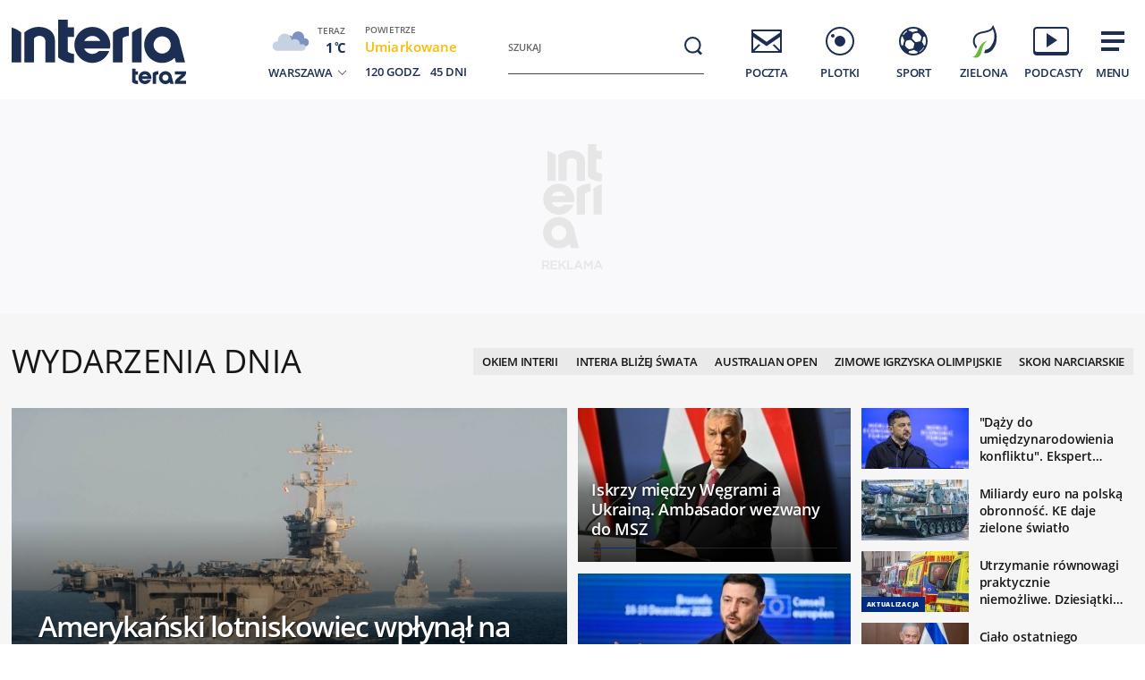

--- FILE ---
content_type: text/html; charset=utf-8
request_url: https://www.interia.pl/
body_size: 95057
content:
<!DOCTYPE html>
<html class="" lang="pl">
<head>
    <meta charset="UTF-8">
    <title>Interia - Polska i świat: informacje, sport, gwiazdy.</title>
        <meta name="Description" content="Interia - czołowy polski portal internetowy. Najlepsze serwisy informacyjne i tematyczne (Wydarzenia, Sport, Motoryzacja, Biznes, GeekWeek, Gry, Kobieta). Bezpłatna poczta e-mail." >
            <meta name="GOOGLEBOT" content="NOODP" >
        <meta name="referrer" content="unsafe-url" >
        <meta name="viewport" content="width=device-width, initial-scale=1" >
    <meta property="og:url" content="//www.interia.pl/">
    <meta property="og:title" content="Interia - Polska i świat: informacje, sport, gwiazdy."/>
    <meta property="og:description" content="Interia - czołowy polski portal internetowy. Najlepsze serwisy informacyjne i tematyczne (Wydarzenia, Sport, Motoryzacja, Biznes, GeekWeek, Gry, Kobieta). Bezpłatna poczta e-mail.">
    <meta property="og:image" content="/build/images/interia-icon-fb-900x471-pattern.png">
    <meta property="og:type" content="website" />
    <meta property="fb:app_id" content="438577716225831">
    <meta name="theme-color" content="#fff" >

    <link rel="preconnect" href="https://ls.hit.gemius.pl">
    <link rel="preconnect" href="https://prywatnosc.interia.pl">
    <link rel="preconnect" href="https://iwa3.hit.interia.pl">
    <link rel="preconnect" href="https://adc.interia.pl">
    <link rel="preconnect" href="https://ifr-lib.interia.pl">
    <link rel="preconnect" href="https://www.googletagmanager.com">
    <link rel="preconnect" href="https://stats.g.doubleclick.net">
    <link rel="preconnect" href="https://ia.hit.interia.pl">
    <link rel="preconnect" href="https://adservice.google.com">
    <link rel="preconnect" href="https://hub.com.pl">

    <link rel="dns-prefetch" href="https://sgp2021.iplsc.com">
    <link rel="dns-prefetch" href="https://js.iplsc.com">
    <link rel="dns-prefetch" href="https://interia.hit.gemius.pl">
    <link rel="dns-prefetch" href="https://iwa.iplsc.com">
    <link rel="dns-prefetch" href="https://iwa3.hit.interia.pl">
    <link rel="dns-prefetch" href="https://www.google-analytics.com">
    <link rel="dns-prefetch" href="https://pogoda.interia.pl">
    <link rel="dns-prefetch" href="https://d.iplsc.com">
    <link rel="dns-prefetch" href="https://api.interia.nsaudience.pl">

        <link rel="canonical" href="https://www.interia.pl" />
    <link rel="manifest" href="/manifest.json" type="application/json" >
        <link rel="icon" href="/favicon.ico" sizes="any"><!-- 48×48 -->
    <link rel="icon" href="/favicon.svg" type="image/svg+xml">
    <link rel="apple-touch-icon" sizes="180x180" href="/apple-touch-icon.png"/><!-- 180×180 -->
                <link href="https://sgp2021.iplsc.com/build/7b7747ec045ae606eb720a1222f56098-reset.04f141c1.css" media="all" rel="stylesheet" type="text/css">
    
    <link href="https://sgp2021.iplsc.com/build/7b7747ec045ae606eb720a1222f56098-layout.c421beee.css" media="all" rel="stylesheet" type="text/css">
    <link href="https://sgp2021.iplsc.com/build/7b7747ec045ae606eb720a1222f56098-news.ec3d8817.css" media="all" rel="stylesheet" type="text/css">
    <link href="https://sgp2021.iplsc.com/build/7b7747ec045ae606eb720a1222f56098-special.9c40c75c.css" media="all" rel="stylesheet" type="text/css">
    <link rel="stylesheet" href="https://sgp2021.iplsc.com/build/7b7747ec045ae606eb720a1222f56098-app-header.fea72fce.css"><link rel="stylesheet" href="https://sgp2021.iplsc.com/build/7b7747ec045ae606eb720a1222f56098-app.ea8b878e.css">
        <script type="speculationrules">
        {
            "prefetch": [
                {
                    "source": "document",
                    "where": { "and": [
                        { "selector_matches": ".wiadspec-li .tile-a"}
                    ]},
                    "eagerness": "moderate"
                }
            ],
            "prerender": [
                {
                    "source": "document",
                    "where": { "and": [
                        { "selector_matches": ".wiadspec-li:first-child .tile-a"},
                        { "href_matches": "*://*.interia.pl/*" }
                    ]},
                    "eagerness": "moderate"
                }
            ]

        }
    </script>
    <script>
                    window.ab_test_ver = 'a';
                try{
            var Inpl = Inpl || {};
            if(localStorage.getItem('autorefresh') === 'true'){
                var __iwa = __iwa || [];
                __iwa.push(["setCustomVar","autorefresh","true","page"]);
                sessionStorage.setItem('stop_autorefresh', 'false');
                localStorage.setItem('autorefresh', 'false');
                Inpl.skipGemiusIdent = true
            }
            if(sessionStorage.getItem('stop_autorefresh') === 'true'){
                sessionStorage.setItem('stop_autorefresh', 'false');
            }
        } catch (e) {
            console.log('Brak dostępu do local storage');
        }
    </script>
    <script>
        function prepareClickMap() {
            window.history.scrollRestoration="auto";
            window.Inpl = window.Inpl || {};
            window.Inpl.Video = window.Inpl.Video || {};
            window.Inpl.adsDisabled = "1";
            if (window.Inpl.Video.currentPlaying) {
                window.Inpl.Video.currentPlaying.pause();
            }
            window.sessionStorage.setItem('stop_autorefresh', 'true');
            document.querySelectorAll('.item.tile.hidden').forEach(function (el) {
                el.classList.remove('hidden')
                el.style.display = 'block';
            })
            window.clickMapLoaded = true;
        }
        try {
            if(sessionStorage.getItem('clickmap-ui-active') === 'true') {
                prepareClickMap();
            }
        } catch (e){
            console.log('brak dostępu co sessionStorage')
        }
        window.addEventListener('clickmap-ui-active', function () {
            prepareClickMap();
        });
    </script>
        <script>
        (function ab(){
            const GOOGLEBOT = /APIs-Google|AdsBot|Googlebot|Storebot-Google|Google-InspectionTool|GoogleOther/i.test(navigator.userAgent);
            if(GOOGLEBOT) {
                return;
            }
            function getCookie(cname) {
                let name = cname + "=";
                let decodedCookie = decodeURIComponent(document.cookie);
                let ca = decodedCookie.split(';');
                for(let i = 0; i <ca.length; i++) {
                    let c = ca[i];
                    while (c.charAt(0) == ' ') {
                        c = c.substring(1);
                    }
                    if (c.indexOf(name) == 0) {
                        return c.substring(name.length, c.length);
                    }
                }
                return null;
            }
            function setCookie(cname, cvalue) {
                const d = new Date('2026-02-16 10:00:00');
                let expires = "expires="+ d.toUTCString();
                try {
                    document.cookie = cname + "=" + cvalue + ";" + expires + ";path=/";
                } catch (e) {
                    console.log('Brak dostępu do local storage lub cookie', e);
                }
            }
            function testDraw() {
                let draw = Math.floor(Math.random() * 100),
                    cookie_value = '109_';

                if (draw < 99) {
                    return cookie_value + '1'
                } else if (draw < 100) {
                    return cookie_value + '2'
                }
                return cookie_value + '3'
            }
            // testABC - iwa
            window.__iwa = window.__iwa || [];
            window.__iwa.push(["setCustomVar", "test_ab", getCookie('test_ab'), "page"]);

            // ustawianie testu ABC za pomoca adresu
            let searchArray = location.hash.substring(1).split('&');
            if (searchArray.includes('test_ab_ver=a')) {
                setCookie('test_ab', '109_1');
                location.hash = '';
                location.reload();
            } else if (searchArray.includes('test_ab_ver=b')) {
                setCookie('test_ab', '109_2');
                location.hash = '';
                location.reload();
            } else if (searchArray.includes('test_ab_ver=c')) {
                setCookie('test_ab', '109_3');
                location.hash = '';
                location.reload();
            }

            //losowanie uzytkownikom testu zarowno przed testem jak i podczas testu
                            let testABCookie = getCookie('test_ab');
                if (!testABCookie || !/109_/.test(testABCookie)) {             // jesli nie ma ciastka lub jest niewlasciwe id to zakladamy
                    let site_ver = testDraw();
                    setCookie('test_ab', site_ver);
                                            if (getCookie('test_ab')) {          // jesli nie wygaslo
                            Inpl.gemiusOff = true;
                            let prefix = location.search ? '&' : '?'
                            location.search += `${prefix}ref=t`
                        }
                                    }
                    })()
    </script>
        <script>
        window.Inpl = window.Inpl||{};
        Inpl.profiledTemplate = "";
        Inpl.adsDisabled = window.clickMapLoaded ? 1 : "0";
        Inpl.playerDisabled = "0";
        Inpl.personaliseDisabled = false
        Inpl.segmentationDisabled = false
        Inpl.popularEnabled = true
    </script>
    <script>
        function isInsetsDisabled (){
            try{
                self.disallowInsets = (top == self  || (top != self && typeof top.disallowInsets == 'undefined') ) ? false : true;
                return (top == self  || (top != self && typeof top.disallowInsets == 'undefined') ) ? false : true;
            } catch(e){
                return false;
            }
        }
        isInsetsDisabled ();
    </script>
    <script>
        window.Inpl = window.Inpl || {};
        window.Inpl.Ad = window.Inpl.Ad || {};
        window.Inpl.Ad.exSettings = window.Inpl.Ad.exSettings || {};

        INPL_UANC_CONFIG_URL = "sgp2021.interia.pl" ;
        Inpl.Ad.exSettings.noAdvertisement = Number(Inpl.adsDisabled);
        window.addEventListener('DOMContentLoaded', function () {window.domContentLoaded = true;});
    </script>

    <script async src="https://fundingchoicesmessages.google.com/i/pub-1636271870028934?ers=1"></script><script>(function() {function signalGooglefcPresent() {if (!window.frames['googlefcPresent']) {if (document.body) {const iframe = document.createElement('iframe'); iframe.style = 'width: 0; height: 0; border: none; z-index: -1000; left: -1000px; top: -1000px;'; iframe.style.display = 'none'; iframe.name = 'googlefcPresent'; document.body.appendChild(iframe);} else {setTimeout(signalGooglefcPresent, 0);}}}signalGooglefcPresent();})();</script>
    <script>

        window.Inpl = window.Inpl||{};
        window.Inpl.host = "www.interia.pl";
        window.Inpl.trackerId = "1";
        window.Inpl.WebTr={};
        if(!window.disallowInsets){
        
        Inpl.WebTr.gemius={};
        Inpl.WebTr.gemius.host="//interia.hit.gemius.pl/";
        Inpl.WebTr.gemius.identifier="7cd@ueKbjLizL8tsiGI3vPf7";
        
        
        var Inpl=window.Inpl||{};function gemius_pending(i){window[i]=window[i]||function(){var e=window[i+"_pdata"]=window[i+"_pdata"]||[];e[e.length]=arguments}}Inpl.skipGemiusIdent||(pp_gemius_identifier=Inpl.WebTr.gemius.identifier,pp_gemius_time_identifier=Inpl.WebTr.gemius.time_identifier),Inpl.gemiusOff||(gemius_pending("gemius_hit"),gemius_pending("gemius_event"),gemius_pending("pp_gemius_hit"),gemius_pending("pp_gemius_event"),function(r,o){try{function e(e,i){var t=r.createElement(o),s=e?Inpl.WebTr.gemius.host+"sweqevub.js":Inpl.WebTr.gemius.host+"xgemius.js";n=e?"sweqevub":"xgemius",p=e?6:1,t.setAttribute("async","async"),t.setAttribute("defer","defer"),t.onerror=function(){void 0!==Inpl&&void 0!==Inpl.Abd&&Inpl.Abd.trackError(n,p)},t.onload=function(){void 0!==Inpl&&void 0!==Inpl.Abd&&Inpl.Abd.registerScript(n,p)},t.src=d+":"+s,u.parentNode.insertBefore(t,u),i&&t.addEventListener?t.addEventListener(["on","er","r","or"].join(""),i,!1):i&&t.attachEvent&&t.attachEvent("onerror",i)}var u=r.getElementsByTagName(o)[0],d="http"+("https:"==location.protocol?"s":"");e(0,function(){e(1)})}catch(e){window.Inpl&&window.Inpl.Log&&Inpl.Log.log("gemius_inset_error",e)}}(document,"script"));var __iwa=__iwa||[];__iwa.push(["setCustomVar","gemius_hg","1","page"]),Inpl.skipGemiusIdent||(__iwa.push(["setCustomVar","gemiusId",pp_gemius_identifier,"page"]),__iwa.push(["setCustomVar","gemiusTime",pp_gemius_time_identifier,"page"]));
        
        var __iwa = __iwa || [];
        Inpl.WebTr.iwa = {};
        Inpl.Ad = Inpl.Ad || {};
        Inpl.Ad.exSettings = Inpl.Ad.exSettings || {};
        Inpl.Ad.exSettings.keywords = Inpl.Ad.exSettings.keywords || {};
        __iwa.push(['setCustomVar','webtrack','true','page']);
        __iwa.push(['setCustomVar','webtrack','true','page']);
        __iwa.push(['setCustomVar','webtrack_date','1/21/2026, 7:19:14 AM','page']);
        __iwa.push(['setCustomVar','keywords',Inpl.Ad.exSettings.keywords.DFP,'page']);
        __iwa.push(['setCustomVar','path_prefix',Inpl.Ad.exSettings.pathPrefix,'page']);
        Inpl.WebTr.iwa.crossorigin = 0;
        Inpl.WebTr.iwa.plugins = {"performance":{"name":"performance"},"pageheight":{"name":"pageheight"},"scroll":{"name":"scroll"},"timeSpent":{"name":"timeSpent"},"viewAbility":{"name":"viewAbility"},"browserFeatures":{"name":"browserFeatures"},"clickMap":{"name":"clickMap"},"clickMapUI":{"name":"clickMapUI"}};
        Inpl.WebTr.iwa.noPv = false;
        Inpl.WebTr.iwa.trackerId = window.Inpl.trackerId;
        Inpl.WebTr.iwa.iwa3Source = "//js.iplsc.com/iwa3/3.0.140/";
        Inpl.WebTr.iwa.iwa3Collector = "//iwa3.hit.interia.pl:443";
        Inpl.WebTr.iwa.sessionHost = window.Inpl.host;
        !function(e){var i={};function n(r){if(i[r])return i[r].exports;var t=i[r]={i:r,l:!1,exports:{}};return e[r].call(t.exports,t,t.exports,n),t.l=!0,t.exports}n.m=e,n.c=i,n.d=function(e,i,r){n.o(e,i)||Object.defineProperty(e,i,{enumerable:!0,get:r})},n.r=function(e){"undefined"!=typeof Symbol&&Symbol.toStringTag&&Object.defineProperty(e,Symbol.toStringTag,{value:"Module"}),Object.defineProperty(e,"__esModule",{value:!0})},n.t=function(e,i){if(1&i&&(e=n(e)),8&i)return e;if(4&i&&"object"==typeof e&&e&&e.__esModule)return e;var r=Object.create(null);if(n.r(r),Object.defineProperty(r,"default",{enumerable:!0,value:e}),2&i&&"string"!=typeof e)for(var t in e)n.d(r,t,function(i){return e[i]}.bind(null,t));return r},n.n=function(e){var i=e&&e.__esModule?function(){return e.default}:function(){return e};return n.d(i,"a",i),i},n.o=function(e,i){return Object.prototype.hasOwnProperty.call(e,i)},n.p="/",n(n.s=0)}([function(e,i){"undefined"==typeof iwa&&(window.iwa=function(){return iwa3.apply(null,arguments)});var n=window.Inpl||{};window.emptyString="",function(e,i,r,t,o,a){var w=Object.entries&&"undefined"!=typeof Promise&&-1!==Promise.toString().indexOf("[native code]")?1:0;window.iwa3BaseURL=w?e+"new/":e+"old/";var s=window.iwa3BaseURL+"main.iwa.js";window.IWA3Object="iwa3";var c="script";window.iwa3=window.iwa3||function(){window.iwa3.q=window.iwa3.q||[],window.iwa3.q.push(arguments)};var u=document.createElement(c);n.WebTr.iwa.sessionHost?u.src="https:"+t+"/"+a+"iwa_core?ts="+Date.now()+"&u="+encodeURIComponent(location.href)+"&sh="+n.WebTr.iwa.sessionHost:u.src="https:"+t+"/"+a+"iwa_core?ts="+Date.now()+"&u="+encodeURIComponent(location.href)+"&sh="+location.host.replace("www.",""),u.async=1;var d=document.createElement(c),l=document.getElementsByTagName(c)[0];d.async=1,iwa3("config",{request:{socket:{url:"wss:"+t+"/"+a+"collector"},http:{url:"https:"+t}}}),d.src=s,n.WebTr.iwa.crossorigin&&d.setAttribute("crossorigin","anonymous"),l.parentNode.insertBefore(u,l),l.parentNode.insertBefore(d,l),u.onerror=function(){void 0!==n&&void 0!==n.Abd&&n.Abd.trackError("iwa3",3)},u.onload=function(){void 0!==n&&void 0!==n.Abd&&n.Abd.registerScript("iwa3",3)}}(n.WebTr.iwa.iwa3Source,0,0,n.WebTr.iwa.iwa3Collector,0,window.emptyString),n.WebTr.iwa.sessionHost?iwa("create",n.WebTr.iwa.trackerId,{sessionDomain:n.WebTr.iwa.sessionHost}):iwa("create",n.WebTr.iwa.trackerId);var r={};for(var t in n.WebTr.iwa.plugins)n.WebTr.iwa.plugins.hasOwnProperty(t)&&(o(),"clickMap"===t?iwa("clickMap"):iwa("plugin","register",t,r));function o(){for(var e in r={},n.WebTr.iwa.plugins[t].cv)n.WebTr.iwa.plugins[t].cv.hasOwnProperty(e)&&(r[n.WebTr.iwa.plugins[t].cv[e].name]=n.WebTr.iwa.plugins[t].cv[e].value)}if(window.iwaCustomVariablesData)for(var a in window.iwaCustomVariablesData)window.iwaCustomVariablesData.hasOwnProperty(a)&&iwa("setCustomVar",a,window.iwaCustomVariablesData[a],"page");n.WebTr.iwa.noPv||iwa("send","pageview")}]);
        iwa('plugin', 'register', 'rodo');
    
        Inpl.WebTr.ga4={};
        Inpl.WebTr.ga4.codes={"0":{"value":"G-KTT130KQ7K","cookieDomain":""}};
        (o=>{o.addEventListener("load",()=>{for(var e in Inpl.WebTr.ga4.codes){var a,t,n;Inpl.WebTr.ga4.codes.hasOwnProperty(e)&&(a=Inpl.WebTr.ga4.codes[e].value,e=Inpl.WebTr.ga4.codes[e].cookieDomain,n="script",t=document.createElement(n),n=document.getElementsByTagName(n)[0],t.async=1,t.src="https://www.googletagmanager.com/gtag/js?id="+a,n.parentNode.insertBefore(t,n),o.dataLayer=o.dataLayer||[],o.gtag=function(){dataLayer.push(arguments)},o.gtag("js",new Date),e&&""!==e?o.gtag("config",a,{cookie_domain:e}):o.gtag("config",a),t.onload=function(){let a=dataLayer.push;dataLayer.push=(...e)=>{requestAnimationFrame(()=>{setTimeout(()=>{a(...e)},0)})}})}})})(window);
        
        Inpl.WebTr.rd = {};
        Inpl.WebTr.rd.crossorigin = 0;
        Inpl.WebTr.rd.rodoScriptDir="//js.iplsc.com/inpl.rd/latest/";
        Inpl.WebTr.rd.rodoJsonDir="https://prywatnosc.interia.pl/rodo/messages-pl";
        !function(){var o="script",r=(window.rodoScriptDir=Inpl.WebTr.rd.rodoScriptDir,window.rodoJsonDir=Inpl.WebTr.rd.rodoJsonDir,document.createElement(o)),o=document.getElementsByTagName(o)[0];Inpl.WebTr.rd.crossorigin&&r.setAttribute("crossorigin","anonymous"),r.src=Inpl.WebTr.rd.rodoScriptDir+"inpl.rd.jssc",r.async=1,o.parentNode.insertBefore(r,o),window.googletag=window.googletag||{cmd:[]};try{localStorage.setItem("adoceanRodoKeyword","rodo_4")}catch(o){}}();
    window.addEventListener("load",(function(){var e=document.createElement("script");e.async=!0,e.src="https://atm.api.dmp.nsaudience.pl/atm.js?sourceId=interiaNew",document.querySelector("head").appendChild(e),function(e,n,t){if(!e[n]){var a=function(){var e=Array.prototype.slice.call(arguments);return new Promise((n,r)=>a[t].push({a:e,c:n,e:r}))};a[t]=[],e[n]=a}}(window,"__atm","_calls")}),!1);window.addEventListener("load",(function(){!function(_,a){const g=["_abd_st","_abd_hash","__adb_aid","_ga_RMGRYKD6CW","_ga_W4EY2M36Z2","_ga_4M95E8MSN8","_ga_2YF03B0P15","_ga_BHV4NK42MV","_ga_8WRW5JLN66","_ga_1RWSGM5Q56","_ga_KMH3XS8TXG","_ga_R5Q873RGD1","_ga_WKGRNLMD52","_ga_5H3MBYQS5C","_ga_VRQ1XBZKKM","_ga_YBYXXY2H5M","_ga_582LCY0H65","_ga_218ZDHYRTZ","_ga_4PV5L6SQP5","_ga_F0WYTQ74SH","_ga_TTZ9QBHFJD","_ga_7M7JP1M428","_ga_JVCE5SJ0KZ","_ga_M151V76HCL","_ga_D7VDJJNEB3","_ga_3Z1HXW2LZY","_ga_Q97722PG4K","_ga_KLLDF1TM2R","_ga_MYX84ZJ2ZH","_ga_JLHM569M6P","_ga_MLZXSPJBQ4","_ga_MVGW7DCP0Z","_ga_CB6K4BD983","_ga_8YNH39MYT9","_ga_5DW2G0VTKN","_ga_D4CT9J2LJX","_ga_BCKSMCM1L7","_ga_V2T2VJ8EB5","_ga_JE25YS20GS"];setTimeout(()=>{g.forEach(_=>function(_){const g="expires="+(new Date).toUTCString();a.cookie=`${_}=;path=/;${g}`}(_))},1e4)}(window,document)}));
        Inpl.WebTr.adtracker={};
        Inpl.WebTr.adtracker.src="//js.iplsc.com/inpl.uanc/1.3.254/inpl.uanc.js";
        Inpl.WebTr.adtracker.onload=true;
        Inpl.WebTr.adtracker.crossorigin=0;
        window.addEventListener(Inpl.WebTr.adtracker.onload ? 'load' : 'DOMContentLoaded', function(event){var s ='scr'+'ipt',r = document.createElement(s),e=document.getElementsByTagName(s)[0];if(Inpl.WebTr.adtracker.crossorigin){r.setAttribute('crossorigin','anonymous')};r.async=1;r.src=Inpl.WebTr.adtracker.src;e.parentNode.insertBefore(r,e);})
        
        Inpl.WebTr.webvitals = {};
        Inpl.WebTr.webvitals.traffic = "10";
        Inpl.WebTr.webvitals.url = "//js.iplsc.com/inpl.web-vitals/5.0.30/inpl.web-vitals.js";
        Inpl.WebTr.webvitals.enableWaterfallData = true;
        Inpl.WebTr.webvitals.waterfallDataTraffic = 3;
        Inpl.WebTr.webvitals.enablePerformanceMeasures = false;
        Inpl.WebTr.webvitals.performanceMeasuresTraffic = 1;
        Inpl.WebTr.webvitals.enableInlineAssetsData = false;
        Inpl.WebTr.webvitals.inlineAssetsDataTraffic = 1;
        (()=>{"use strict";let e=window.Inpl||{};!function(t,r,i){if(100*Math.random()<=i.traffic&&null===t.querySelector('script[src*="inpl.web-vitals"]')&&i.url){let r=t.createElement("script");r.src=i.url,t.head.appendChild(r),e.WebTr.webvitals.version="5.0.15"}}(document,navigator,e.WebTr.webvitals)})();
    
        Inpl.WebTr.pixelfb = {};;
        Inpl.WebTr.pixelfb.id = "238861105225571";
        var Inpl=window.Inpl||{};window.addEventListener("load",function(){var e,n,t,r;e=document,n="script",t=Inpl.WebTr.pixelfb.id,r=e.getElementsByTagName(n)[0],(e=e.createElement(n)).async=!0,e.src="https://www.facebook.com/tr?id="+t+"&ev=PageView&noscript=1",r.parentNode.insertBefore(e,r)});
    
        Inpl.WebTr.cookiesStorage = {};
        Inpl.WebTr.cookiesStorage.url = "//js.iplsc.com/inpl.cookies-storage/1.0.0/inpl.cookies-storage.js";
       
        var Inpl=window.Inpl||{};!function(r,o){null===r.querySelector('script[src*="inpl.cookies-storage"]')&&o.url&&window.addEventListener("load",e=>{var n=r.createElement("script");n.src=o.url,n.async=!0,r.body.appendChild(n)})}(document,(navigator,Inpl.WebTr.cookiesStorage));
    
        Inpl.WebTr.bfCache = {};
        Inpl.WebTr.bfCache.url = "//js.iplsc.com/inpl.bfcache/1.0.2/inpl.bfcache.js";
        (()=>{"use strict";let e=window.Inpl||{};!function(e,t,n){if(n.url){let t=e.createElement("script");t.src=n.url,e.head.appendChild(t)}}(document,navigator,e.WebTr.bfCache)})();
    }/* Wygenerowano dla www.interia.pl - 21.01.2026, 08:19:14  */
</script>

    <script>
        if (Inpl.skipGemiusIdent) {
            gemius_event('_view_','1_2VVCuLySRB2o.RMaqCvfUJ7H7pXSwrHdgpCwVO0oH.E7');
        }
    </script>

    <script src="/build/7b7747ec045ae606eb720a1222f56098-runtime.d94b3b43.js" async="async"></script><script src="/build/7b7747ec045ae606eb720a1222f56098-vendors.8b0c8915.js" async="async"></script><script src="/build/7b7747ec045ae606eb720a1222f56098-iniframe.a49d7ea9.js" async="async"></script>
    <script src="/build/7b7747ec045ae606eb720a1222f56098-sponsored.a9efa6ac.js"></script>
    <script src="/build/7b7747ec045ae606eb720a1222f56098-ia.4aa6096e.js" async="async"></script>
    <script src="/build/7b7747ec045ae606eb720a1222f56098-challenge.ea4981ec.js" async="async"></script>
    <script src="/build/7b7747ec045ae606eb720a1222f56098-sliderJS.3ece4757.js" async="async"></script>

</head>
<body data-iwa-block="default" class="sg test_ab_newpers_a">
    <div class="ad-container standard sitebranding  "
     >
    <div class="inner-ad" style="max-width: 1372px">
                            <div id="ad-view-sitebranding"></div>
                    <div id="ad-sitebranding" class="ad " data-iwa-viewability-name="ad-sitebranding"  data-ad-sitebranding-ph="true"></div>

            <script>
                window.addEventListener('Inpl.sitebranding', function (event) {
                    if (event.detail && event.detail.isDisplayed && event.detail.placementId !== 'ad-gora_srodek') {
                        const adPlacement = document.querySelector('#ad-sitebranding');
                        if (adPlacement) {
                            adPlacement.style.display = 'block';
                            adPlacement.parentElement.classList.add('ad-loaded');
                            if (!adPlacement.classList.contains('prebid-native')) adPlacement.parentElement.parentElement.classList.add('ad-container-loaded');
                            adPlacement.parentElement.style.display = 'block';
                                                    }
                    }
                });
            </script>
            </div>
</div>

    <div class="page-header-container">
        <div class="page-header-static"></div>
        <div class="page-header big static">
                            <div data-ad-desktop="1" id="sponsCont"></div>
                        <div class="page-section section-content"><header data-iwa-block="header">
    <div class="logo has-special-svg">
        <a href="https://www.interia.pl/" title="" data-iwa-hash="32508" data-iwa-item="0" data-iwa-type="S">
                                 <img class="special-big" alt="Logo specjalne" src="https://sgp2021.iplsc.com/ext/000L14H6BE1128Y5.svg"/>
                    <img class="special-small" alt="Logo specjalne" src="https://sgp2021.iplsc.com/ext/000L14H86OT45DG5.svg"/>
                    </a>
    </div>
    <div class="weather"></div>
    <div class="search" role="search">
        <form role="search" method="get" class="search-form" action="https://szukaj.interia.pl/internet" autocomplete="off" data-iwa-hash="31293" data-iwa-item="0">
            <label class="screen-reader-text" id="search-label" for="search-input">Szukaj:</label>
            <input type="search" id="search-input" class="search-field" name="q" value="" placeholder="Szukaj" autocomplete="off">
            <button type="submit" class="search-button" title="Wyszukaj">
                <span class="screen-reader-text">Szukaj</span>
                <svg xmlns="http://www.w3.org/2000/svg" width="60" height="60">
                    <use xlink:href="#icon-search"></use>
                </svg>
            </button>
        </form>
    </div>
    <nav class="main-nav">
        <ul class="menu">
            <li class="mail">
                <a href="https://poczta.interia.pl/logowanie/#iwa_source=sg_ikona" class="switch-mail" title="Poczta" data-iwa-hash="17978" data-iwa-item="1" data-iwa-type="S">
                    <svg xmlns="http://www.w3.org/2000/svg" height="60" width="60">
                        <use class="ico-unlogged static" xlink:href="#mail"/>
                        <use class="ico-logged static hidden" xlink:href="#mail-logged"/>
                        <use class="ico-new-mail static hidden" xlink:href="#mail-notification"/>
                        <use class="ico-unlogged fixed" xlink:href="#mail__small"/>
                        <use class="ico-logged fixed hidden" xlink:href="#mail-logged__small"/>
                        <use class="ico-new-mail fixed hidden" xlink:href="#mail-notification__small"/>
                    </svg>
                    <span>Poczta</span>
                </a>
            </li>
            <li class="chat">
                <a href="https://www.pomponik.pl/#iwa_source=sg_ikona" title="Plotki" data-iwa-hash="23861" data-iwa-item="2" data-iwa-type="S">
                    <svg xmlns="http://www.w3.org/2000/svg" height="60" width="60">
                        <use class="static" xlink:href="#chat"/>
                        <use class="fixed" xlink:href="#chat__small"/>
                    </svg>
                    <span>Plotki</span>
                </a>
            </li>
            <li class="polsatgo">
                <a href="https://sport.interia.pl/#iwa_source=sg_ikona" title="Sport" data-iwa-hash="39140" data-iwa-item="3" data-iwa-type="S">
                    <svg xmlns="http://www.w3.org/2000/svg" height="60" width="60">
                        <use class="static" xlink:href="#polsatgo"/>
                        <use class="fixed" xlink:href="#polsatgo__small"/>
                    </svg>
                    <span>Sport</span>
                </a>
            </li>
            <li class="zielona">
                <a href="https://zielona.interia.pl/#iwa_source=sg_ikona" title="Zielona" target="_blank" rel="noopener" data-iwa-hash="62908" data-iwa-item="4" data-iwa-type="S">
                    <svg xmlns="http://www.w3.org/2000/svg" height="60" width="60">
                        <use class="static" xlink:href="#zielona"/>
                        <use class="fixed" xlink:href="#zielona__small"/>
                    </svg>
                    <span>Zielona</span>
                </a>
            </li>
            <li class="podcasty">
                <a  id="icon-podcasty" href="https://tygodnik.interia.pl/#iwa_source=sg_ikona" title="Podcasty" data-iwa-hash="14341" data-iwa-item="5" data-megamenu-trigger data-iwa-type="S">
                    <svg width="60" height="60" xmlns="http://www.w3.org/2000/svg">
                        <use class="static" xlink:href="#podcasty"/>
                        <use class="fixed" xlink:href="#podcasty__small"/>
                    </svg>
                    <span>Podcasty</span>
                </a>
            </li>
            <li class="hamburger">
                <a href="#" title="Menu" data-iwa-hash="13626" data-iwa-item="6">
                    <svg xmlns="http://www.w3.org/2000/svg" height="60" width="60">
                        <use class="static" xlink:href="#hamburger"/>
                        <use class="fixed" xlink:href="#hamburger__small"/>
                    </svg>
                    <span>Menu</span>
                </a>
            </li>
        </ul>
        <div class="mail-container" data-mail="https://poczta.interia.pl/"
             data-widget="https://poczta.interia.pl/widget/nextv3"></div>
    </nav>
</header>
<script>
    (function () {
        let ico = document.querySelector('#icon-podcasty'),
            capping = document.cookie.replace(/(?:(?:^|.*;\s*)extraCapping\s*=\s*([^;]*).*$)|^.*$/, "$1"),
            expired = new Date();
        if (capping) {
            return;
        }
        expired.setTime((new Date()).getTime() + 3600000 * 24 * 7);
        document.cookie = 'extraCapping=1; expires=' + expired.toUTCString() + '; path=/';

        ico.classList.add('run-animation');
        setTimeout(() => {ico.classList.remove('run-animation');}, 2000, false);
        setTimeout(() => {ico.classList.add('run-animation');}, 5000, false);
    })()
</script>

<script>
    window.addEventListener('load', function () {
        if (typeof window.header !== 'undefined' && typeof window.header.init === 'function') {
            window.header.init();
        }
    });
</script>

<svg xmlns="http://www.w3.org/2000/svg" width="0" height="0" display="none">
    <defs>
        <symbol id="interia-logo" width="100%" viewbox="0 0 240 111">
            <path d="M340.453,72.438a25.714,25.714,0,0,1-15.2-6.133V24.81h10.731v7.956h0V32.8h7.15V43.355h-7.15V59.718c1.257,1.9,5.48,2.72,7.15,2.788v9.886c-.6.041-1.206.062-1.807.062Q340.891,72.454,340.453,72.438Zm81.442-19.856a20.209,20.209,0,0,1,40.276-2.029l5.679,21.415H457.5L456.12,66.8a20.207,20.207,0,0,1-34.225-14.215Zm10.545.014a9.646,9.646,0,1,0,9.645-9.491A9.577,9.577,0,0,0,432.44,52.6Zm-88.871-.017a20.108,20.108,0,0,1,40.21,0,19.766,19.766,0,0,1-.358,3.712l-.047.246H354.452a10.144,10.144,0,0,0,16.419,2.957l.09-.09h11.59l-.166.412a20.155,20.155,0,0,1-38.816-7.237ZM354.6,48.292h18.14a10.136,10.136,0,0,0-18.14,0Zm53.637,23.676V38.885a26.358,26.358,0,0,1,10.731-5.508V71.968Zm-21.46,0V38.885a25.717,25.717,0,0,1,15.195-6.134,26.872,26.872,0,0,1,2.688.048v9.888c-1.673.066-5.9.886-7.152,2.786v26.5Zm-75.829,0V48.358c0-4.09-4.291-6.394-8.211-5.557-1.831.391-4.248,1.507-4.666,3.174V71.968H287.344V38.886a25.72,25.72,0,0,1,15.194-6.133c8.949-.311,19.144,3.963,19.144,15.092V71.968Zm-37.914,0V33.376a26.342,26.342,0,0,1,10.729,5.508V71.968Z" transform="translate(-273.037 7.19)" fill="#1c2e53"/>
        </symbol>
        <symbol id="interia-logo-bottom" width="100%" viewbox="0 0 196.033 49">
            <path d="M67.419,47.628a25.7144,25.7144,0,0,1-15.2-6.133V0H62.95V7.956h0V7.99H70.1V18.545H62.95V34.908c1.257,1.9,5.48,2.72,7.15,2.788v9.886c-.6.041-1.206.062-1.807.062Q67.857,47.644,67.419,47.628Zm81.442-19.856a20.209,20.209,0,0,1,40.276-2.029l5.679,21.415h-10.35l-1.38-5.168a20.207,20.207,0,0,1-34.225-14.215Zm10.545.014a9.646,9.646,0,1,0,9.8-9.49q-.0774-.0012-.1548-.0012a9.577,9.577,0,0,0-9.645,9.495Zm-88.871-.017a20.108,20.108,0,0,1,40.21,0,19.7547,19.7547,0,0,1-.358,3.712l-.047.246H81.418a10.1441,10.1441,0,0,0,16.419,2.957l.09-.09h11.59l-.166.412a20.155,20.155,0,0,1-38.816-7.237Zm11.031-4.287h18.14a10.136,10.136,0,0,0-18.14,0Zm53.637,23.676V14.075a26.3582,26.3582,0,0,1,10.731-5.508V47.158Zm-21.46,0V14.075a25.7169,25.7169,0,0,1,15.195-6.134,26.8706,26.8706,0,0,1,2.688.048v9.888c-1.673.066-5.9.886-7.152,2.786v26.5Zm-75.829,0V23.548c0-4.09-4.291-6.394-8.211-5.557-1.831.391-4.248,1.507-4.666,3.174V47.158H14.31V14.076A25.72,25.72,0,0,1,29.504,7.943c8.949-.311,19.144,3.963,19.144,15.092V47.158ZM0,47.158V8.566a26.3419,26.3419,0,0,1,10.729,5.508V47.158Z" fill="#1c2e53"/>
        </symbol>

        <symbol id="icon-search" width="100%" viewBox="0 0 60 60">
            <path d="M29.332 20.001a9.332 9.332 0 1 0 9.332 9.332 9.331 9.331 0 0 0-9.332-9.332Zm0 16.606a7.274 7.274 0 1 1 7.274-7.274 7.274 7.274 0 0 1-7.274 7.274Z"/>
            <path d="M35.459 34.082 40 38.623l-1.857 1.857-4.54-4.541z"/>
        </symbol>
        <symbol id="icon-search__small" width="100%" viewBox="0 0 30 30">
            <path d="M14.533 8.001a6.533 6.533 0 1 0 6.532 6.532 6.533 6.533 0 0 0-6.532-6.532Zm0 11.624a5.091 5.091 0 1 1 5.092-5.092 5.092 5.092 0 0 1-5.092 5.092Z"/>
            <path d="m17.522 19.158 1.3-1.3L22 21.037l-1.3 1.3z"/>
        </symbol>

        <symbol id="mail" viewBox="0 0 60 60">
            <path d="M15 28.883v-3.647L30 35.6l12.825-8.858L45 25.239v14.6l-6.481-6.479-1.673 1.156L43.33 41H16.307l6.634-6.634-1.674-1.155L15 39.479Zm0-8.507V19h30v1.376L30 30.737ZM13 17v26h34V17Z"/>
        </symbol>
        <symbol id="mail__small" viewBox="0 0 30 30">
            <path d="M22 12.116v8.191l-3.389-4.028-.824.568L21.281 21H7.537l3.563-4.23-.828-.57L7 20.091v-7.973l7.5 5.182ZM7 9.689V9h15v.69l-7.5 5.181ZM6 8v14h17V8Z"/>
        </symbol>
        <symbol id="podcasty" viewBox="0 0 60 60">
            <path d="M25 37L37 29L25 21V37Z"/>
            <path fill-rule="evenodd" clip-rule="evenodd" d="M10 18C10 15.7909 11.7909 14 14 14H46C48.2091 14 50 15.7909 50 18V42C50 44.2091 48.2091 46 46 46H14C11.7909 46 10 44.2091 10 42V18ZM14 16H46C47.1046 16 48 16.8954 48 18V40C48 41.1046 47.1046 42 46 42H14C12.8954 42 12 41.1046 12 40V18C12 16.8954 12.8954 16 14 16Z"/>
        </symbol>
        <symbol id="podcasty__small" viewBox="0 0 30 30">
            <path d="M12.5 18.5L18.5 14.5L12.5 10.5V18.5Z"/>
            <path fill-rule="evenodd" clip-rule="evenodd" d="M5 9C5 7.89543 5.89543 7 7 7H23C24.1046 7 25 7.89543 25 9V21C25 22.1046 24.1046 23 23 23H7C5.89543 23 5 22.1046 5 21V9ZM7 8H23C23.5523 8 24 8.44772 24 9V20C24 20.5523 23.5523 21 23 21H7C6.44772 21 6 20.5523 6 20V9C6 8.44772 6.44772 8 7 8Z"/>
        </symbol>

        <symbol id="mail-logged" viewBox="0 0 60 60">
            <path d="M15 20.376V19h30v1.376L30 30.737ZM13 17v26h23v-2H16.307l6.634-6.634-1.674-1.155L15 39.479V25.236L30 35.6l12.825-8.858L45 25.239V31h2V17Z"/>
            <path d="M42.5 36.386a2.03 2.03 0 1 0 2-2.386 2.215 2.215 0 0 0-2 2.381M44.5 39.719c-2.485 0-4.5 1.066-4.5 2.381V44h9v-1.9c0-1.315-2.013-2.381-4.5-2.381"/>
        </symbol>
        <symbol id="mail-logged__small" viewBox="0 0 30 30">
            <path d="M19.667 17.924A1.353 1.353 0 1 0 21 16.337a1.476 1.476 0 0 0-1.333 1.587M21 20.146c-1.657 0-3 .711-3 1.587V23h6v-1.267c0-.876-1.342-1.587-3-1.587"/>
            <path d="M7 9.689V9h15v.69l-7.5 5.181ZM6 8v14h10v-1H7.537l3.563-4.23-.828-.57L7 20.091v-7.973l7.5 5.182 7.5-5.184V15h1V8Z"/>
        </symbol>

        <symbol id="mail-notification" viewBox="0 0 60 60">
            <path d="M15 20.376V19h30v1.376L30 30.737ZM13 17v26h25v-2H16.307l6.634-6.634-1.674-1.155L15 39.479V25.236L30 35.6l12.825-8.858L45 25.239V33h2V17Z"/>
            <path d="M45.5 37a3.5 3.5 0 1 1-3.5 3.5 3.5 3.5 0 0 1 3.5-3.5" fill="#ff0036"/>
        </symbol>
        <symbol id="mail-notification__small" viewBox="0 0 30 30">
            <path d="M7 9.688V9h15v.69l-7.5 5.181ZM6 8v14h11v-1H7.537l3.563-4.229-.828-.571L7 20.092v-7.974l7.5 5.182 7.5-5.184V16h1V8Z"/>
            <path d="M21.5 18a2.5 2.5 0 1 1-2.5 2.5 2.5 2.5 0 0 1 2.5-2.5" fill="#ff0036"/>
        </symbol>

        <symbol id="chat" viewBox="0 0 60 60">
                                    <path d="M30 46c-8.82 0-16-7.18-16-16s7.18-16 16-16 16 7.18 16 16-7.18 16-16 16Zm0-30c-7.72 0-14 6.28-14 14s6.28 14 14 14 14-6.28 14-14-6.28-14-14-14Z"/>
            <path d="M36 30a6 6 0 0 1-6 6 6 6 0 0 1-6-6 6 6 0 0 1 6-6 6 6 0 0 1 6 6Zm-12-6a2 2 0 0 1-2 2 2 2 0 0 1-2-2 2 2 0 0 1 2-2 2 2 0 0 1 2 2Z"/>
        </symbol>
        <symbol id="chat__small" viewBox="0 0 30 30">
                                    <path d="M15 23a8 8 0 0 1 0-16 8 8 0 0 1 0 16Zm0-15a7 7 0 1 0 .02 14.02A7 7 0 0 0 15 8Z"/>
            <path d="M18 15a3 3 0 0 1-3 3 3 3 0 0 1-3-3 3 3 0 0 1 3-3 3 3 0 0 1 3 3Zm-6-3a1 1 0 0 1-1 1 1 1 0 0 1-1-1 1 1 0 0 1 1-1 1 1 0 0 1 1 1Z"/>
        </symbol>

        <symbol id="polsatgo" viewBox="0 0 60 60">
            <polygon points="20.90039 20.9024 20.90131 20.90155 20.90302 20.89972 20.90039 20.9024"/>
            <path d="M41.31348,18.68652c-3.02148-3.02197-7.04004-4.68652-11.31348-4.68652s-8.29199,1.66455-11.31348,4.68652c-3.02246,3.02197-4.68652,7.04004-4.68652,11.31348,0,4.27441,1.66406,8.29199,4.68652,11.31348,3.02148,3.02246,7.04004,4.68652,11.31348,4.68652s8.29199-1.66406,11.31348-4.68652c3.02246-3.02148,4.68652-7.03906,4.68652-11.31348,0-4.27344-1.66406-8.2915-4.68652-11.31348Zm1.90546,15.89758c-.45435,.1474-1.03644,.2804-1.5412,.28992-.19189-.91907-.71027-2.45801-2.07416-4.16821,.6297-1.1452,1.37299-3.22174,1.31061-5.34021,.68903-.15131,1.45563-.40137,2.06555-.61865,.6665,1.6474,1.02026,3.42249,1.02026,5.25305,0,1.58667-.27716,3.12744-.78107,4.58411Zm-8.30878-13.76575c2.01953,.91846,3.39062,2.99902,3.96191,4.00928,.3125,2.31299-.83301,4.71143-1.15137,5.17188-.60687,.26312-3.1438,.85876-5.16913,1.138l-4.01862-4.01862c.24561-1.67847,.70355-4.12396,1.15747-5.24634,1.19922-.4458,3.6709-1.20752,5.21973-1.0542Zm-10.08203,18.05273c-1.00977-.57031-3.08984-1.93945-4.00879-3.96094-.15527-1.5498,.6084-4.01953,1.05371-5.2207,1.12012-.45264,3.56641-.91211,5.24414-1.1582l4.02344,4.02441c-.27832,2.00781-.86816,4.51758-1.13379,5.14941-.55566,.375-2.90918,1.47363-5.17871,1.16602Zm9.95691-22.01801c-.0484,.62872-.14539,1.36926-.29877,1.95068-1.99597-.00079-4.42065,.80139-5.43231,1.17273-1.81036-1.10358-3.2406-1.58093-4.27179-1.7641-.00635-.46655,.00751-.89447,.02539-1.21362,1.63055-.65094,3.38397-.99878,5.19244-.99878,1.65991,0,3.2699,.30255,4.78503,.85309Zm-14.68445,3.2475c.81439-.81421,1.71918-1.50104,2.67987-2.08221,.00067,.44061,.01868,.92181,.06476,1.4101-.75708,.40784-1.3631,.8924-1.94391,1.47308-.53552,.53571-.98877,1.09296-1.37622,1.76971-.48901-.04962-.97205-.05359-1.42065-.03442,.5636-.9068,1.22229-1.76239,1.99615-2.53625Zm-3.07977,4.6449c.29858-.04498,.70819-.09174,1.1662-.11151,.16455,1.03894,.6355,2.52539,1.79016,4.41968-.37079,1.01172-1.17145,3.4361-1.17212,5.43237-.58209,.15356-1.32318,.25049-1.95227,.29865-.55035-1.51508-.85278-3.12488-.85278-4.78467,0-1.83112,.35388-3.60675,1.02081-5.25452Zm7.72638,18.23431c.2179-.61151,.46521-1.37848,.61646-2.06848,.08386,.0025,.16785,.00958,.25159,.00958,2.03052,0,3.99011-.71344,5.09058-1.31842,1.71057,1.36493,3.24908,1.88336,4.16821,2.07526-.00952,.50427-.14209,1.08655-.28925,1.54095-1.45685,.50403-2.99786,.78131-4.58478,.78131-1.83044,0-3.60547-.35376-5.25281-1.0202Zm15.15222-3.08038c-.92279,.92279-1.95673,1.69098-3.06415,2.31299,.02942-.28088,.03693-.56842,.02039-.8576,.63123-.3559,1.60193-.98584,2.55743-1.94073v.00098c.95538-.95599,1.58545-1.92712,1.94147-2.55872,.09064,.00525,.18091,.01672,.27142,.01672,.19751,0,.39227-.01416,.58429-.03418-.62164,1.10602-1.3891,2.13879-2.31085,3.06055Z"/>
        </symbol>
        <symbol id="polsatgo__small" viewBox="0 0 30 30">
            <polygon points="10.4502 10.4512 10.45065 10.45078 10.45151 10.44986 10.4502 10.4512"/>
            <path d="M20.65674,9.34326c-1.51074-1.51099-3.52002-2.34326-5.65674-2.34326s-4.146,.83228-5.65674,2.34326c-1.51123,1.51099-2.34326,3.52002-2.34326,5.65674,0,2.13721,.83203,4.146,2.34326,5.65674,1.51074,1.51123,3.52002,2.34326,5.65674,2.34326s4.146-.83203,5.65674-2.34326c1.51123-1.51074,2.34326-3.51953,2.34326-5.65674,0-2.13672-.83203-4.14575-2.34326-5.65674Zm.95273,7.94879c-.22717,.0737-.51822,.1402-.7706,.14496-.09595-.45953-.35513-1.229-1.03708-2.08411,.31485-.5726,.68649-1.61087,.6553-2.6701,.34451-.07565,.72781-.20068,1.03278-.30933,.33325,.8237,.51013,1.71124,.51013,2.62653,0,.79333-.13858,1.56372-.39053,2.29205Zm-4.15439-6.88287c1.00977,.45923,1.69531,1.49951,1.98096,2.00464,.15625,1.15649-.4165,2.35571-.57568,2.58594-.30344,.13156-1.5719,.42938-2.58456,.569l-2.00931-2.00931c.1228-.83923,.35178-2.06198,.57874-2.62317,.59961-.2229,1.83545-.60376,2.60986-.5271Zm-5.04102,9.02637c-.50488-.28516-1.54492-.96973-2.00439-1.98047-.07764-.7749,.3042-2.00977,.52686-2.61035,.56006-.22632,1.7832-.45605,2.62207-.5791l2.01172,2.01221c-.13916,1.00391-.43408,2.25879-.56689,2.57471-.27783,.1875-1.45459,.73682-2.58936,.58301Zm4.97845-11.009c-.0242,.31436-.07269,.68463-.14938,.97534-.99799-.0004-2.21033,.4007-2.71616,.58636-.90518-.55179-1.6203-.79047-2.13589-.88205-.00317-.23328,.00375-.44724,.0127-.60681,.81528-.32547,1.69199-.49939,2.59622-.49939,.82996,0,1.63495,.15128,2.39252,.42654Zm-7.34222,1.62375c.4072-.4071,.85959-.75052,1.33994-1.04111,.00034,.22031,.00934,.46091,.03238,.70505-.37854,.20392-.68155,.4462-.97195,.73654-.26776,.26785-.49438,.54648-.68811,.88486-.24451-.02481-.48602-.02679-.71033-.01721,.2818-.4534,.61115-.8812,.99808-1.26813Zm-1.53989,2.32245c.14929-.02249,.3541-.04587,.5831-.05576,.08228,.51947,.31775,1.2627,.89508,2.20984-.18539,.50586-.58572,1.71805-.58606,2.71619-.29105,.07678-.66159,.12524-.97614,.14932-.27518-.75754-.42639-1.56244-.42639-2.39233,0-.91556,.17694-1.80338,.51041-2.62726Zm3.86319,9.11716c.10895-.30576,.2326-.68924,.30823-1.03424,.04193,.00125,.08392,.00479,.12579,.00479,1.01526,0,1.99506-.35672,2.54529-.65921,.85529,.68246,1.62454,.94168,2.08411,1.03763-.00476,.25214-.07104,.54327-.14462,.77048-.72842,.25201-1.49893,.39066-2.29239,.39066-.91522,0-1.80273-.17688-2.6264-.5101Zm7.57611-1.54019c-.4614,.4614-.97836,.84549-1.53207,1.15649,.01471-.14044,.01846-.28421,.01019-.4288,.31561-.17795,.80096-.49292,1.27872-.97037v.00049c.47769-.478,.79272-.96356,.97073-1.27936,.04532,.00262,.09045,.00836,.13571,.00836,.09875,0,.19614-.00708,.29214-.01709-.31082,.55301-.69455,1.0694-1.15543,1.53027Z"/>

        </symbol>

        <symbol id="zielona" viewBox="0 0 60 60">
            <path d="M26.637 43.811c1.559-4.55 1.765-10.632 7.119-14.232.016-.012.037-.037.016-.037-7.164 1.669-9.072 7.816-10.484 10.887-1.855 4.028-3.124 6.417-5.159 6.981a4.364 4.364 0 0 1-2.129 0c3.324 1.251 6.178 1.6 8.246.046a7.367 7.367 0 0 0 2.391-3.646" fill="#6bb93c"/>
            <path d="M43.991 22.489a29.733 29.733 0 0 0-2.274-7.26L40.27 12l-1.846 3.02c-.077.118-.17.224-.251.34-.037.037-.07.066-.109.1-.922.921-2.464 2.462-9.192 3.591-7.829 1.32-11.284 4.966-11.204 11.826a8.742 8.742 0 0 0 1.619 4.61 11.772 11.772 0 0 0 1.913 2.988 23.117 23.117 0 0 1 .977-2.548 8.026 8.026 0 0 1-2.5-5.073C19.6 25.3 21.968 22.245 29.2 21.03c8.375-1.4 9.555-3.546 10.709-4.566a19.535 19.535 0 0 1-2.049 19.165 9.05 9.05 0 0 1-6.445 4.029 53.556 53.556 0 0 0-.8 2.278 10.374 10.374 0 0 1-.56 1.382 11.738 11.738 0 0 0 1.345.082c2.522 0 6.152-.876 9.124-5.045a19.544 19.544 0 0 0 3.607-12.262 23.463 23.463 0 0 0-.143-3.6"/>
        </symbol>
        <symbol id="zielona__small" viewBox="0 0 30 30">
            <path d="M13.58 21.543c.762-2.223.862-5.195 3.478-6.954.008-.006.018-.018.008-.018-3.5.814-4.431 3.818-5.123 5.318-.908 1.97-1.528 3.14-2.523 3.413a2.132 2.132 0 0 1-1.04 0c1.624.611 3.019.783 4.029.022a3.6 3.6 0 0 0 1.171-1.781" fill="#6bb93c"/>
            <path d="M22.057 11.125a14.528 14.528 0 0 0-1.111-3.547L20.239 6l-.9 1.476c-.038.058-.083.109-.123.166l-.053.051c-.451.45-1.2 1.2-4.491 1.755-3.828.642-5.516 2.424-5.477 5.776a4.272 4.272 0 0 0 .791 2.253 5.752 5.752 0 0 0 .932 1.46 11.3 11.3 0 0 1 .477-1.245 3.922 3.922 0 0 1-1.222-2.48c-.032-2.712 1.123-4.206 4.655-4.8 4.092-.684 4.669-1.733 5.233-2.231a9.545 9.545 0 0 1-1 9.364 4.422 4.422 0 0 1-3.149 1.969c-.139.368-.269.742-.388 1.113a5.069 5.069 0 0 1-.274.675 5.735 5.735 0 0 0 .656.04 5.338 5.338 0 0 0 4.458-2.465 9.549 9.549 0 0 0 1.764-5.991 11.464 11.464 0 0 0-.07-1.761"/>
        </symbol>

        <symbol id="hamburger" viewBox="0 0 60 60">
            <path d="M17 37v4h20v-4ZM17 28v4h26v-4ZM17 19v4h26v-4Z"/>
        </symbol>

        <symbol id="hamburger__small" viewBox="0 0 30 30">
            <path d="M8 18v2h10v-2ZM8 14v2h13v-2ZM8 10v2h13v-2Z"/>
        </symbol>

        <symbol id="gps-fixed" xmlns="http://www.w3.org/2000/svg" viewBox="0 0 60 60">
            <path fill="transparent" d="M0 0h60v60H0z"/>
            <path fill="currentColor" d="M28.5 43.5v-3.016a10.51 10.51 0 01-9.988-9.988H15.5v-.992h3.009a10.519 10.519 0 019.988-10V16.5h1v3.012a10.519 10.519 0 019.988 10H42.5v.992h-3.008a10.51 10.51 0 01-9.988 9.988V43.5zm.5-4.008a9.508 9.508 0 009.5-9.488 9.513 9.513 0 00-9.5-9.508 9.513 9.513 0 00-9.5 9.508 9.509 9.509 0 009.5 9.49zm-3-9.488a3 3 0 013-3 3 3 0 013 3 3 3 0 01-3 3 3 3 0 01-3-2.998z"/>
        </symbol>
        <symbol id="gps-off" xmlns="http://www.w3.org/2000/svg" viewBox="0 0 60 60">
            <path fill="transparent" d="M0 0h60v60H0z"/>
            <path fill="currentColor" d="M28.5 43.504v-3.02a10.488 10.488 0 01-6.925-3.07A10.433 10.433 0 0118.51 30.5H15.5v-.992h3.008a10.425 10.425 0 012.723-6.572l-1.034-1.033.707-.707 16.972 16.973-.707.707-1.11-1.111a10.444 10.444 0 01-6.558 2.721v3.02zm-9-13.5A9.5 9.5 0 0029 39.49a9.513 9.513 0 006.35-2.439L21.944 23.645a9.532 9.532 0 00-2.444 6.361zm17.9 6.281l-.717-.711a9.377 9.377 0 001.818-5.57 9.51 9.51 0 00-9.5-9.506 9.422 9.422 0 00-5.579 1.813l-.712-.717a10.426 10.426 0 015.792-2.088v-3.008h1v3.008a10.43 10.43 0 016.92 3.07 10.483 10.483 0 013.065 6.93h3.008v.992h-3.008a10.41 10.41 0 01-2.083 5.787l-.005.006z"/>
        </symbol>
        <symbol id="gps-not-fixed" xmlns="http://www.w3.org/2000/svg" viewBox="0 0 60 60">
            <path fill="transparent" d="M0 0h60v60H0z"/>
            <path fill="currentColor" d="M28.5 43.5v-3.016a10.51 10.51 0 01-9.988-9.988H15.5v-.992h3.009a10.519 10.519 0 019.988-10V16.5h1v3.012a10.519 10.519 0 019.988 10H42.5v.992h-3.008a10.51 10.51 0 01-9.988 9.988V43.5zm.5-4.008a9.508 9.508 0 009.5-9.488 9.513 9.513 0 00-9.5-9.508 9.513 9.513 0 00-9.5 9.508 9.509 9.509 0 009.5 9.49z"/>
        </symbol>
    </defs>
</svg>
</div>
        </div>
    </div>
        <div class="ad-container wide-ad gora_srodek "
     >
    <div class="inner-ad" style="max-width: 1372px">
                            <div id="ad-gora_srodek" class="ad " data-iwa-viewability-name="ad-gora_srodek"  data-ad-sitebranding-ph="true"></div>

            <script>
                window.addEventListener('Inpl.gora_srodek', function (event) {
                    if (event.detail && event.detail.isDisplayed && event.detail.placementId !== 'ad-gora_srodek') {
                        const adPlacement = document.querySelector('#ad-gora_srodek');
                        if (adPlacement) {
                            adPlacement.style.display = 'block';
                            adPlacement.parentElement.classList.add('ad-loaded');
                            if (!adPlacement.classList.contains('prebid-native')) adPlacement.parentElement.parentElement.classList.add('ad-container-loaded');
                            adPlacement.parentElement.style.display = 'block';
                                                    }
                    }
                });
            </script>
            </div>
</div>

            
    <div id="ad-1x1"></div>
    <div id="ad-1x1_2"></div>
    <div id="ad-1x1_3"></div>
    <div class="ad-container hidden-ad interstitial "
     style="display: none;">
    <div class="inner-ad" style="max-width: 1372px">
                            <div id="ad-view-interstitial"></div>
                    <div id="ad-interstitial" class="ad " data-iwa-viewability-name="ad-interstitial"  data-ad-sitebranding-ph="true"></div>

            <script>
                window.addEventListener('Inpl.interstitial', function (event) {
                    if (event.detail && event.detail.isDisplayed && event.detail.placementId !== 'ad-gora_srodek') {
                        const adPlacement = document.querySelector('#ad-interstitial');
                        if (adPlacement) {
                            adPlacement.style.display = 'block';
                            adPlacement.parentElement.classList.add('ad-loaded');
                            if (!adPlacement.classList.contains('prebid-native')) adPlacement.parentElement.parentElement.classList.add('ad-container-loaded');
                            adPlacement.parentElement.style.display = 'block';
                                                    }
                    }
                });
            </script>
            </div>
</div>

    <section id="top-section" class="section" data-viasg-default-root>
        <div class="page-section special-page-section">
                
                        
                    
                    
                
                        
        <div class="page-section wiadspec six-plus-seven color-lightgray
     has-background    "
    style="--marker-color:#002D80"

    data-iwa-block="wiadspec" data-iwa-viewability-name="wiadspec"
>
                    <div class="wiadspec-h has-menu " data-iwa-block="wiadspec-header">
                    <h2 class="wiadspec-h-div">
                                    <a class="wiadspec-h-a" title="WYDARZENIA DNIA" href="https://wydarzenia.interia.pl/" data-iwa-hash="22842" data-iwa-item="1" data-iwa-type="S" data-iwa-title="WYDARZENIA DNIA"><span class="wiadspec-h-span">WYDARZENIA DNIA</span></a>
                            </h2>
                                    <div class="special-header-right header-right">
                <ul class="special-top-menu">
                                            <li class="special-top-li"><a href="https://wydarzenia.interia.pl/okiem-interii" class="special-top-a">Okiem Interii</a></li>
                                            <li class="special-top-li"><a href="https://wydarzenia.interia.pl/interia-blizej-swiata" class="special-top-a">Interia bliżej świata</a></li>
                                            <li class="special-top-li"><a href="https://sport.interia.pl/tenis/australian-open" class="special-top-a">Australian Open</a></li>
                                            <li class="special-top-li"><a href="https://sport.interia.pl/zimowe-igrzyska-olimpijskie" class="special-top-a">Zimowe igrzyska olimpijskie</a></li>
                                            <li class="special-top-li"><a href="https://sport.interia.pl/skoki-narciarskie" class="special-top-a">Skoki narciarskie</a></li>
                                        <li class="special-top-li header-more closed" data-name="wiadspec"><a href="" class="special-top-a">Więcej
                        <svg xmlns="http://www.w3.org/2000/svg" width="10.707" height="6.061" viewBox="0 0 10.707 6.061"><path d="m.354 5.707 5-5 5 5" fill="none" stroke="#ffffff" stroke-width="1" /></svg>
                    </a></li>
                </ul>
            </div>
            <div class="header-popup wiadspec-popup">
                <ul class="popup-ul"></ul>
            </div>
            </div>
    <div data-iwa-block="wiadspec-news" data-iwa-viewability-name="wiadspec-news">
        <ul class="wiadspec-ul">
                                                <li class="wiadspec-li tile-half tile" >
    
        
                        <a class="tile-a" style="--marker-color: #002D80" title="Amerykański lotniskowiec wpłynął na wrażliwe wody. Ma wsparcie" 
       href="https://wydarzenia.interia.pl/bliski-wschod/news-widmo-wojny-na-bliskim-wschodzie-amerykanski-lotniskowiec-pr,nId,22543728"  data-iwa-viewability-name="1121761" data-iwa-item="1" data-iwa-hash="37259" data-iwa-type="S" data-iwa-title="Amerykański lotniskowiec wpłynął na wrażliwe wody. Ma wsparcie"
            >
        <img data-attachment="000M8ZFGOYR0QMYY" class="tile-img" alt=""
                          data-src1="https://sgp2021.iplsc.com/ext/000M8ZFGOYR0QMYY-C492.jpg"
             data-src2="https://sgp2021.iplsc.com/ext/000M8ZFGOYR0QMYY-C489-F12.jpg"
                          src="https://sgp2021.iplsc.com/ext/000M8ZFGOYR0QMYY-C492.jpg" loading="lazy">
                                    
                
                
    <span class="tile-span" >
        <span class="title-text">Amerykański lotniskowiec wpłynął na wrażliwe wody. Ma wsparcie</span>
            </span>
            </a>
        

</li>                                                                <li class="wiadspec-li tile tile-standard" >
    
        
                        <a class="tile-a" style="--marker-color: #002D80" title="Iskrzy między Węgrami a Ukrainą. Ambasador wezwany do MSZ" 
       href="https://wydarzenia.interia.pl/zagranica/news-iskrzy-miedzy-wegrami-a-ukraina-ambasador-wezwany-do-msz,nId,22543720"  data-iwa-viewability-name="1121770" data-iwa-item="2" data-iwa-hash="26826" data-iwa-type="S" data-iwa-title="Iskrzy między Węgrami a Ukrainą. Ambasador wezwany do MSZ"
            >
        <img data-attachment="000M8ZFZF8SB71LU" class="tile-img" alt=""
                          data-src1="https://sgp2021.iplsc.com/ext/000M8ZFZF8SB71LU-C492.jpg"
             data-src2="https://sgp2021.iplsc.com/ext/000M8ZFZF8SB71LU-C489-F12.jpg"
                          src="https://sgp2021.iplsc.com/ext/000M8ZFZF8SB71LU-C490.jpg" loading="lazy">
                                    
                
                
    <span class="tile-span" >
        <span class="title-text">Iskrzy między Węgrami a Ukrainą. Ambasador wezwany do MSZ</span>
            </span>
            </a>
        

</li>                                                                <li class="wiadspec-li tile tile-standard" >
    
        
                        <a class="tile-a" style="--marker-color: #002D80" title="Kluczowa zapowiedź Zełenskiego w sprawie negocjacji z Rosją" 
       href="https://wydarzenia.interia.pl/ukraina-rosja/news-kluczowa-zapowiedz-wolodymyra-zelenskiego-jest-data-negocjac,nId,22543724"  data-iwa-viewability-name="1121737" data-iwa-item="3" data-iwa-hash="40869" data-iwa-type="S" data-iwa-title="Kluczowa zapowiedź Zełenskiego w sprawie negocjacji z Rosją"
            >
        <img data-attachment="000M8ZCV58PU6C97" class="tile-img" alt=""
                          data-src1="https://sgp2021.iplsc.com/ext/000M8ZCV58PU6C97-C492.jpg"
             data-src2="https://sgp2021.iplsc.com/ext/000M8ZCV58PU6C97-C489-F12.jpg"
                          src="https://sgp2021.iplsc.com/ext/000M8ZCV58PU6C97-C490.jpg" loading="lazy">
                                    
                
                
    <span class="tile-span" >
        <span class="title-text">Kluczowa zapowiedź Zełenskiego w sprawie negocjacji z Rosją</span>
            </span>
            </a>
        

</li>                                                                <li class="wiadspec-li tile tile-standard" >
    
        
                        <a class="tile-a" style="--marker-color: #002D80" title="Cenckiewicz o kulisach spotkania prezydenta z Sikorskim" 
       href="https://www.polsatnews.pl/gosc-wydarzen/2026-01-26/koniec-sporu-o-ambasadorow-slawomir-cenckiewicz-jest-nadzieja/"  data-iwa-viewability-name="1121789" data-iwa-item="4" data-iwa-hash="82093" data-iwa-type="S" data-iwa-title="Cenckiewicz o kulisach spotkania prezydenta z Sikorskim"
            >
        <img data-attachment="000M8ZI4YDWIVTI4" class="tile-img" alt=""
                          data-src1="https://sgp2021.iplsc.com/ext/000M8ZI4YDWIVTI4-C492.jpg"
             data-src2="https://sgp2021.iplsc.com/ext/000M8ZI4YDWIVTI4-C489-F12.jpg"
                          src="https://sgp2021.iplsc.com/ext/000M8ZI4YDWIVTI4-C490.jpg" loading="lazy">
                                    
                
                
    <span class="tile-span" >
        <span class="title-text">Cenckiewicz o kulisach spotkania prezydenta z Sikorskim</span>
            </span>
            </a>
        

</li>                                                                <li class="wiadspec-li tile tile-standard" >
    
        
                        <a class="tile-a" style="--marker-color: #002D80" title="Trump się przestraszył. Wiadomo, dlaczego zmienił zdanie ws. Grenlandii" 
       href="https://wydarzenia.interia.pl/zagranica/news-kulisy-naglego-zwrotu-w-bialym-domu-wiadomo-czego-trump-sie,nId,22543655"  data-iwa-viewability-name="1121668" data-iwa-item="5" data-iwa-hash="25855" data-iwa-type="S" data-iwa-title="Trump się przestraszył. Wiadomo, dlaczego zmienił zdanie ws. Grenlandii"
            >
        <img data-attachment="000M8YK79SAY3H6E" class="tile-img" alt=""
                          data-src1="https://sgp2021.iplsc.com/ext/000M8YK79SAY3H6E-C492.jpg"
             data-src2="https://sgp2021.iplsc.com/ext/000M8YK79SAY3H6E-C489-F12.jpg"
                          src="https://sgp2021.iplsc.com/ext/000M8YK79SAY3H6E-C490.jpg" loading="lazy">
                                    
                
                
    <span class="tile-span" >
        <span class="title-text">Trump się przestraszył. Wiadomo, dlaczego zmienił zdanie ws. Grenlandii</span>
            </span>
            </a>
        

</li>                                                                <li class="wiadspec-li tile tile-standard" >
    
        
                        <a class="tile-a" style="--marker-color: #002D80" title="Tragedia w USA, samolot stanął w ogniu. Nowe informacje, podano liczbę ofiar" 
       href="https://wydarzenia.interia.pl/zagranica/news-tragiczny-wypadek-na-lotnisku-w-usa-nowe-informacje-sa-zabic,nId,22543713"  data-iwa-viewability-name="1121743" data-iwa-item="6" data-iwa-hash="32270" data-iwa-type="S" data-iwa-title="Tragedia w USA, samolot stanął w ogniu. Nowe informacje, podano liczbę ofiar"
            >
        <img data-attachment="000M8ZDOT6CAE5JA" class="tile-img" alt=""
                          src="https://sgp2021.iplsc.com/ext/000M8ZDOT6CAE5JA-C490.jpg" loading="lazy">
                                    
                
                
    <span class="tile-span" >
        <span class="title-text">Tragedia w USA, samolot stanął w ogniu. Nowe informacje, podano liczbę ofiar</span>
            </span>
            </a>
        

</li>                                        <li class="wiadspec-li list">
                <ul class="wiadspec-list">
                                                    
<li class="news-li listitem ">
            <a class="listitem-a" title="&quot;Dąży do umiędzynarodowienia konfliktu&quot;. Ekspert dosadnie o Zełenskim" href="https://www.polsatnews.pl/wiadomosc/2026-01-26/dazy-do-wciagniecia-polski-w-konflikt-ekspert-dosadnie-o-zelenskim/"  data-iwa-hash="11398"  data-iwa-item="7" data-iwa-type="S" data-iwa-title="&quot;Dąży do umiędzynarodowienia konfliktu&quot;. Ekspert dosadnie o Zełenskim">
                    <img class="listitem-img" width="120" height="68" src="https://sgp2021.iplsc.com/ext/000M8ZG6XJSDIHW4-C496.jpg" alt="" loading="lazy">
                                
    <span class="listitem-span">
                
                
        "Dąży do umiędzynarodowienia konfliktu". Ekspert dosadnie o Zełenskim
    </span>
    </a>
    </li>
                                                    
<li class="news-li listitem ">
            <a class="listitem-a" title="Miliardy euro na polską obronność. KE daje zielone światło" href="https://biznes.interia.pl/gospodarka/news-polski-plan-zaakceptowany-przez-ke-chodzi-o-wydatki-na-obron,nId,22543714"  data-iwa-hash="21674"  data-iwa-item="8" data-iwa-type="S" data-iwa-title="Miliardy euro na polską obronność. KE daje zielone światło">
                    <img class="listitem-img" width="120" height="68" src="https://sgp2021.iplsc.com/ext/000M8ZCZV4V68NL2-C496.jpg" alt="" loading="lazy">
                                
    <span class="listitem-span">
                
                
        Miliardy euro na polską obronność. KE daje zielone światło
    </span>
    </a>
    </li>
                                                    
<li class="news-li listitem ">
            <a class="listitem-a" title="Utrzymanie równowagi praktycznie niemożliwe. Dziesiątki osób w szpitalach" href="https://wydarzenia.interia.pl/kraj/news-utrzymanie-rownowagi-praktycznie-niemozliwe-dziesiatki-osob,nId,22543673"  data-iwa-hash="12251"  data-iwa-item="9" data-iwa-type="S" data-iwa-title="Utrzymanie równowagi praktycznie niemożliwe. Dziesiątki osób w szpitalach">
                    <img class="listitem-img" width="120" height="68" src="https://sgp2021.iplsc.com/ext/000M8YQL4KJY9FFS-C496.jpg" alt="" loading="lazy">
                                                                                                    
    <span class="listitem-span">
                
                                                                                                    <span class="tile-span-label  tile-label  span-color-orange" style="--marker-color:#002D80">Aktualizacja</span>
                                                                    
        Utrzymanie równowagi praktycznie niemożliwe. Dziesiątki osób w szpitalach
    </span>
    </a>
    </li>
                                                    
<li class="news-li listitem ">
            <a class="listitem-a" title="Ciało ostatniego zakładnika zwrócone. Teraz Hamas ma dwa miesiące" href="https://wydarzenia.interia.pl/zagranica/news-hamas-oddal-izraelowi-cialo-ostatniego-zakladnika-to-wielkie,nId,22543702"  data-iwa-hash="55838"  data-iwa-item="10" data-iwa-type="S" data-iwa-title="Ciało ostatniego zakładnika zwrócone. Teraz Hamas ma dwa miesiące">
                    <img class="listitem-img" width="120" height="68" src="https://sgp2021.iplsc.com/ext/000M8ZCR0UB02ABQ-C496.jpg" alt="" loading="lazy">
                                
    <span class="listitem-span">
                
                
        Ciało ostatniego zakładnika zwrócone. Teraz Hamas ma dwa miesiące
    </span>
    </a>
    </li>
                                                    
<li class="news-li listitem ">
            <a class="listitem-a" title="Hołownia i 13 posłów opuści Polskę 2050? Ustaliliśmy ich nazwiska" href="https://wydarzenia.interia.pl/kraj/news-tajemnicza-13-szymona-holowni-znamy-nazwiska,nId,22543567"  data-iwa-hash="35775"  data-iwa-item="11" data-iwa-type="S" data-iwa-title="Hołownia i 13 posłów opuści Polskę 2050? Ustaliliśmy ich nazwiska">
                    <img class="listitem-img" width="120" height="68" src="https://sgp2021.iplsc.com/ext/000M8VCVV3TUUNS1-C496.jpg" alt="" loading="lazy">
                                                                                                                                    
    <span class="listitem-span">
                
                                                                                                    <span class="tile-span-label  tile-label  span-color-orange" style="--marker-color:#002D80">Tylko w Interii</span>
                                                                    
        Hołownia i 13 posłów opuści Polskę 2050? Ustaliliśmy ich nazwiska
    </span>
    </a>
    </li>
                                                    
<li class="news-li listitem ">
            <a class="listitem-a" title="Chiński przywódca &quot;wyrywa chwasty&quot;. Drastyczne decyzje" href="https://wydarzenia.interia.pl/zagranica/news-xi-jinping-wyrywa-chwasty-jeden-z-najblizszych-wspolpracowni,nId,22543578"  data-iwa-hash="69197"  data-iwa-item="12" data-iwa-type="S" data-iwa-title="Chiński przywódca &quot;wyrywa chwasty&quot;. Drastyczne decyzje">
                    <img class="listitem-img" width="120" height="68" src="https://sgp2021.iplsc.com/ext/000M8VVYEBE10WMD-C496.jpg" alt="" loading="lazy">
                                                                                                                                    
    <span class="listitem-span">
                
                                                                                                    <span class="tile-span-label  tile-label  span-color-orange" style="--marker-color:#002D80">Interia z Azji</span>
                                                                    
        Chiński przywódca "wyrywa chwasty". Drastyczne decyzje
    </span>
    </a>
    </li>
                                                    
<li class="news-li listitem ">
            <a class="listitem-a" title="Starlinki od Muska nie będą potrzebne. Europa budzi się z letargu" href="https://biznes.interia.pl/gospodarka/news-starlinki-od-muska-nie-beda-potrzebne-europa-budzi-sie-z-let,nId,22543688"  data-iwa-hash="22849"  data-iwa-item="13" data-iwa-type="S" data-iwa-title="Starlinki od Muska nie będą potrzebne. Europa budzi się z letargu">
                    <img class="listitem-img" width="120" height="68" src="https://sgp2021.iplsc.com/ext/000M8YSPWNKWVOQQ-C496.jpg" alt="" loading="lazy">
                                
    <span class="listitem-span">
                
                
        Starlinki od Muska nie będą potrzebne. Europa budzi się z letargu
    </span>
    </a>
    </li>
                                    </ul>
            </li>
        </ul>
    </div>
    </div>


                    
                    
                
                        
                    
                    
                
                        
            

                        <div class="page-section publicystyka" data-iwa-block="publicystyka" data-iwa-viewability-name="publicystyka">
                            <header class="header-mini publicystyka" data-iwa-block="publicystyka-header">
            <div class="header-item">
            <h2 class="header-title">
                                    <a class="header-title-a" title="Okiem Interii" href="https://wydarzenia.interia.pl/okiem-interii" data-iwa-hash="63439" data-iwa-type="S" data-iwa-title="Okiem Interii">Okiem Interii</a>
                            </h2>
        </div>
    </header>

                                                                                                                                                                                                                                                                                                                                                                                                                                                                                                                                                                                                <link rel="stylesheet" href="https://sgp2021.iplsc.com/build/7b7747ec045ae606eb720a1222f56098-publicystyka-widget.b8bcd3ec.css">
    <div class="widget-publicystyka-wrapper">
        <div class="widget-publicystyka-top widget-publicystyka-box">
            <div class="scroll-prev box-nav disabled"><svg xmlns="http://www.w3.org/2000/svg" width="11.063" height="20.707" viewBox="0 0 11.063 20.707"><path d="m10.709.353-10 10 10 10" fill="none" stroke-width="1" opacity=".8"/></svg></div>
            <div class="header-widget-container scroll-wrapper authors-links prevBtnDisabled">
                <ul class="header-widget header-ul scroll-ul publicystyka" data-authors-id="[1019284,1019398,1019400,1019401,1071394,1019417,1019418,1052518,1110517,1019421,1019422,1019426,1019428,1019430,1032362,1019432,1019434]">
                                                                                                                                                                                                                                                                                                                                                                                                                                        <li class="header-li publicystyka-li" data-author-id="1019284" data-articles-id="[&quot;22510298&quot;,&quot;22503346&quot;,&quot;22464110&quot;,&quot;22460308&quot;]">
                                <div class="header-box" title="Antoni Dudek">
                                    <img loading="lazy" src="https://sgp2021.iplsc.com/ext/000LKY2Q8PT2RO4L-C50.png" alt="Antoni Dudek">
                                    <div class="name">
                                        <div class="first-name">Antoni</div>
                                        <div class="last-name">Dudek</div>
                                    </div>
                                    <div class="publicystyka-like"></div>
                                    <div class="publicystyka-new"></div>
                                </div>
                            </li>
                                                                                                                                                                                                                                                                                                                                                                                                                                                                <li class="header-li publicystyka-li" data-author-id="1019398" data-articles-id="[&quot;22542996&quot;,&quot;22542719&quot;,&quot;22541216&quot;,&quot;22504917&quot;]">
                                <div class="header-box" title="Dominik Héjj">
                                    <img loading="lazy" src="https://sgp2021.iplsc.com/ext/000LKYX97SCCOF6I-C50.png" alt="Dominik Héjj">
                                    <div class="name">
                                        <div class="first-name">Dominik</div>
                                        <div class="last-name">Héjj</div>
                                    </div>
                                    <div class="publicystyka-like"></div>
                                    <div class="publicystyka-new"></div>
                                </div>
                            </li>
                                                                                                                                                                                                                                                                                                                                                                                                                                                                <li class="header-li publicystyka-li" data-author-id="1019400" data-articles-id="[&quot;22504796&quot;,&quot;22502703&quot;,&quot;22498491&quot;,&quot;22465768&quot;]">
                                <div class="header-box" title="Leszek Jażdżewski">
                                    <img loading="lazy" src="https://sgp2021.iplsc.com/ext/000LKYXEKGKGO26S-C50.png" alt="Leszek Jażdżewski">
                                    <div class="name">
                                        <div class="first-name">Leszek</div>
                                        <div class="last-name">Jażdżewski</div>
                                    </div>
                                    <div class="publicystyka-like"></div>
                                    <div class="publicystyka-new"></div>
                                </div>
                            </li>
                                                                                                                                                                                                                                                                                                                                                                                                                                                                <li class="header-li publicystyka-li" data-author-id="1019401" data-articles-id="[&quot;22541185&quot;,&quot;22509838&quot;,&quot;22502463&quot;,&quot;22464089&quot;]">
                                <div class="header-box" title="Andrzej Kohut">
                                    <img loading="lazy" src="https://sgp2021.iplsc.com/ext/000LKYXKOF490AD1-C50.png" alt="Andrzej Kohut">
                                    <div class="name">
                                        <div class="first-name">Andrzej</div>
                                        <div class="last-name">Kohut</div>
                                    </div>
                                    <div class="publicystyka-like"></div>
                                    <div class="publicystyka-new"></div>
                                </div>
                            </li>
                                                                                                                                                                                                                                                                                                                                                                                                                                                                <li class="header-li publicystyka-li" data-author-id="1071394" data-articles-id="[&quot;22542665&quot;,&quot;22509565&quot;,&quot;22506662&quot;,&quot;22503960&quot;]">
                                <div class="header-box" title="Andrzej Krajewski">
                                    <img loading="lazy" src="https://sgp2021.iplsc.com/ext/000LXRSOJ8K7AUDC-C50.png" alt="Andrzej Krajewski">
                                    <div class="name">
                                        <div class="first-name">Andrzej</div>
                                        <div class="last-name">Krajewski</div>
                                    </div>
                                    <div class="publicystyka-like"></div>
                                    <div class="publicystyka-new"></div>
                                </div>
                            </li>
                                                                                                                                                                                                                                                                                                                                                                                                                                                                <li class="header-li publicystyka-li" data-author-id="1019417" data-articles-id="[&quot;22541524&quot;,&quot;22508261&quot;,&quot;22505398&quot;,&quot;22503816&quot;]">
                                <div class="header-box" title="Jarosław Kuisz">
                                    <img loading="lazy" src="https://sgp2021.iplsc.com/ext/000LKZ07PQHAWQ0T-C50.png" alt="Jarosław Kuisz">
                                    <div class="name">
                                        <div class="first-name">Jarosław</div>
                                        <div class="last-name">Kuisz</div>
                                    </div>
                                    <div class="publicystyka-like"></div>
                                    <div class="publicystyka-new"></div>
                                </div>
                            </li>
                                                                                                                                                                                                                                                                                                                                                                                                                                                                <li class="header-li publicystyka-li" data-author-id="1019418" data-articles-id="[&quot;22541345&quot;,&quot;22435749&quot;,&quot;22432817&quot;,&quot;22172868&quot;]">
                                <div class="header-box" title="Cezary Michalski">
                                    <img loading="lazy" src="https://sgp2021.iplsc.com/ext/000LKZ0ADSYF8VR7-C50.png" alt="Cezary Michalski">
                                    <div class="name">
                                        <div class="first-name">Cezary</div>
                                        <div class="last-name">Michalski</div>
                                    </div>
                                    <div class="publicystyka-like"></div>
                                    <div class="publicystyka-new"></div>
                                </div>
                            </li>
                                                                                                                                                                                                                                                                                                                                                                                                                                                                <li class="header-li publicystyka-li" data-author-id="1052518" data-articles-id="[&quot;22433927&quot;,&quot;22169350&quot;,&quot;21824869&quot;,&quot;21818200&quot;]">
                                <div class="header-box" title="Jan Radomski">
                                    <img loading="lazy" src="https://sgp2021.iplsc.com/ext/000LSR7405REQHAX-C50.png" alt="Jan Radomski">
                                    <div class="name">
                                        <div class="first-name">Jan</div>
                                        <div class="last-name">Radomski</div>
                                    </div>
                                    <div class="publicystyka-like"></div>
                                    <div class="publicystyka-new"></div>
                                </div>
                            </li>
                                                                                                                                                                                                                                                                                                                                                                                                                                                                <li class="header-li publicystyka-li" data-author-id="1110517" data-articles-id="[&quot;22507495&quot;,&quot;22487197&quot;,&quot;22459626&quot;,&quot;22430841&quot;]">
                                <div class="header-box" title="Bartosz Rydliński">
                                    <img loading="lazy" src="https://sgp2021.iplsc.com/ext/000M6MZYQU3V9J0E-C50.png" alt="Bartosz Rydliński">
                                    <div class="name">
                                        <div class="first-name">Bartosz</div>
                                        <div class="last-name">Rydliński</div>
                                    </div>
                                    <div class="publicystyka-like"></div>
                                    <div class="publicystyka-new"></div>
                                </div>
                            </li>
                                                                                                                                                                                                                                                                                                                                                                                                                                                                <li class="header-li publicystyka-li" data-author-id="1019421" data-articles-id="[&quot;22543578&quot;,&quot;22506450&quot;,&quot;22505142&quot;,&quot;22503617&quot;]">
                                <div class="header-box" title=" Tomasz Sajewicz">
                                    <img loading="lazy" src="https://sgp2021.iplsc.com/ext/000LKZ0G6I40NBNC-C50.png" alt=" Tomasz Sajewicz">
                                    <div class="name">
                                        <div class="first-name">Tomasz</div>
                                        <div class="last-name">Sajewicz</div>
                                    </div>
                                    <div class="publicystyka-like"></div>
                                    <div class="publicystyka-new"></div>
                                </div>
                            </li>
                                                                                                                                                                                                                                                                                                                                                                                                                                                                <li class="header-li publicystyka-li" data-author-id="1019422" data-articles-id="[&quot;22419409&quot;,&quot;22169354&quot;,&quot;22163906&quot;,&quot;22161281&quot;]">
                                <div class="header-box" title=" Filip Springer">
                                    <img loading="lazy" src="https://sgp2021.iplsc.com/ext/000LKZ0JE4CG8TEI-C50.png" alt=" Filip Springer">
                                    <div class="name">
                                        <div class="first-name">Filip</div>
                                        <div class="last-name">Springer</div>
                                    </div>
                                    <div class="publicystyka-like"></div>
                                    <div class="publicystyka-new"></div>
                                </div>
                            </li>
                                                                                                                                                                                                                                                                                                                                                                                                                                                                <li class="header-li publicystyka-li" data-author-id="1019426" data-articles-id="[&quot;22510248&quot;,&quot;22450413&quot;,&quot;22176290&quot;,&quot;21828253&quot;]">
                                <div class="header-box" title=" Ziemowit Szczerek">
                                    <img loading="lazy" src="https://sgp2021.iplsc.com/ext/000LKZ0LLD3BAGJD-C50.png" alt=" Ziemowit Szczerek">
                                    <div class="name">
                                        <div class="first-name">Ziemowit</div>
                                        <div class="last-name">Szczerek</div>
                                    </div>
                                    <div class="publicystyka-like"></div>
                                    <div class="publicystyka-new"></div>
                                </div>
                            </li>
                                                                                                                                                                                                                                                                                                                                                                                                                                                                <li class="header-li publicystyka-li" data-author-id="1019428" data-articles-id="[&quot;22542639&quot;,&quot;22509080&quot;,&quot;22506252&quot;,&quot;22503633&quot;]">
                                <div class="header-box" title="Przemysław Szubartowicz">
                                    <img loading="lazy" src="https://sgp2021.iplsc.com/ext/000LKZ0QMUEF0QO8-C50.png" alt="Przemysław Szubartowicz">
                                    <div class="name">
                                        <div class="first-name">Przemysław</div>
                                        <div class="last-name">Szubartowicz</div>
                                    </div>
                                    <div class="publicystyka-like"></div>
                                    <div class="publicystyka-new"></div>
                                </div>
                            </li>
                                                                                                                                                                                                                                                                                                                                                                                                                                                                <li class="header-li publicystyka-li" data-author-id="1019430" data-articles-id="[&quot;22541383&quot;,&quot;22506855&quot;,&quot;22504349&quot;,&quot;22503283&quot;]">
                                <div class="header-box" title=" Wiktor Świetlik">
                                    <img loading="lazy" src="https://sgp2021.iplsc.com/ext/000LKZ0RBHJAR0PJ-C50.png" alt=" Wiktor Świetlik">
                                    <div class="name">
                                        <div class="first-name">Wiktor</div>
                                        <div class="last-name">Świetlik</div>
                                    </div>
                                    <div class="publicystyka-like"></div>
                                    <div class="publicystyka-new"></div>
                                </div>
                            </li>
                                                                                                                                                                                                                                                                                                                                                                                                                                                                <li class="header-li publicystyka-li" data-author-id="1032362" data-articles-id="[&quot;22454758&quot;,&quot;22426643&quot;,&quot;22302174&quot;,&quot;22177727&quot;]">
                                <div class="header-box" title="Paulina Wilk">
                                    <img loading="lazy" src="https://sgp2021.iplsc.com/ext/000LO2QCO1295V1G-C50.png" alt="Paulina Wilk">
                                    <div class="name">
                                        <div class="first-name">Paulina</div>
                                        <div class="last-name">Wilk</div>
                                    </div>
                                    <div class="publicystyka-like"></div>
                                    <div class="publicystyka-new"></div>
                                </div>
                            </li>
                                                                                                                                                                                                                                                                                                                                                                                                                                                                <li class="header-li publicystyka-li" data-author-id="1019432" data-articles-id="[&quot;22508847&quot;,&quot;22506284&quot;,&quot;22499926&quot;,&quot;22497462&quot;]">
                                <div class="header-box" title=" Rafał Woś">
                                    <img loading="lazy" src="https://sgp2021.iplsc.com/ext/000LKZ0UWBVHSJD9-C50.png" alt=" Rafał Woś">
                                    <div class="name">
                                        <div class="first-name">Rafał</div>
                                        <div class="last-name">Woś</div>
                                    </div>
                                    <div class="publicystyka-like"></div>
                                    <div class="publicystyka-new"></div>
                                </div>
                            </li>
                                                                                                                                                                                                                                                                                                                                                                                                                                                                <li class="header-li publicystyka-li" data-author-id="1019434" data-articles-id="[&quot;22542378&quot;,&quot;22509286&quot;,&quot;22506221&quot;,&quot;22503449&quot;]">
                                <div class="header-box" title=" Piotr Zaremba">
                                    <img loading="lazy" src="https://sgp2021.iplsc.com/ext/000LKZ0X4EO6WY5U-C50.png" alt=" Piotr Zaremba">
                                    <div class="name">
                                        <div class="first-name">Piotr</div>
                                        <div class="last-name">Zaremba</div>
                                    </div>
                                    <div class="publicystyka-like"></div>
                                    <div class="publicystyka-new"></div>
                                </div>
                            </li>
                                                            </ul>
            </div>
            <div class="scroll-next box-nav"><svg xmlns="http://www.w3.org/2000/svg" width="11.063" height="20.707" viewBox="0 0 11.063 20.707"><path d="m.354 20.354 10-10-10-10" fill="none" stroke-width="1" opacity=".8"/></svg></div>
        </div>
        <div class="widget-publicystyka-bottom widget-publicystyka-box">
                                                <div class="content-author-wrapper">
                        <ul class="content-main content-publicystyka author-1019284">
                                                                                                <li class="item tile area-item-1">
                                        <a class="tile-a" style="--marker-color: #005AFF"
                                           title="Żegnamy centrum polskiej sceny politycznej"
                                           href="https://wydarzenia.interia.pl/kraj/news-zegnamy-centrum-polskiej-sceny-politycznej,nId,22510298"
                                           data-iwa-item="1"
                                            data-iwa-hash="32201"
                                           data-iwa-type="S"
                                           data-iwa-title="Żegnamy centrum polskiej sceny politycznej"
                                           data-image="https://sgp2021.iplsc.com/ext/000M7PBCIFN17TMO-C490.jpg"
                                        >
                                            <span class="tile-span">
                                                <span class="title-text">Żegnamy centrum polskiej sceny politycznej</span>
                                            </span>
                                        </a>
                                    </li>
                                                                                                                                <li class="item tile area-item-2">
                                        <a class="tile-a" style="--marker-color: #005AFF"
                                           title="Medal złoty, srebrny i brunatny. Podsumowanie 2025 roku w polskiej polityce"
                                           href="https://wydarzenia.interia.pl/kraj/news-medal-zloty-srebrny-i-brunatny-podsumowanie-2025-roku-w-pols,nId,22503346"
                                           data-iwa-item="2"
                                            data-iwa-hash="16108"
                                           data-iwa-type="S"
                                           data-iwa-title="Medal złoty, srebrny i brunatny. Podsumowanie 2025 roku w polskiej polityce"
                                           data-image="https://sgp2021.iplsc.com/ext/000M4O045UX2KLD1-C490.jpg"
                                        >
                                            <span class="tile-span">
                                                <span class="title-text">Medal złoty, srebrny i brunatny. Podsumowanie 2025 roku w polskiej polityce</span>
                                            </span>
                                        </a>
                                    </li>
                                                                                                                                <li class="item tile area-item-3">
                                        <a class="tile-a" style="--marker-color: #005AFF"
                                           title="Prezydent z teczką"
                                           href="https://wydarzenia.interia.pl/kraj/news-prezydent-z-teczka,nId,22464110"
                                           data-iwa-item="3"
                                            data-iwa-hash="41408"
                                           data-iwa-type="S"
                                           data-iwa-title="Prezydent z teczką"
                                           data-image="https://sgp2021.iplsc.com/ext/000M17HL9WWR7NQN-C490.jpg"
                                        >
                                            <span class="tile-span">
                                                <span class="title-text">Prezydent z teczką</span>
                                            </span>
                                        </a>
                                    </li>
                                                                                                                                <li class="item tile area-item-4">
                                        <a class="tile-a" style="--marker-color: #005AFF"
                                           title="Polexit na raty"
                                           href="https://wydarzenia.interia.pl/kraj/news-polexit-na-raty,nId,22460308"
                                           data-iwa-item="4"
                                            data-iwa-hash="24983"
                                           data-iwa-type="S"
                                           data-iwa-title="Polexit na raty"
                                           data-image="https://sgp2021.iplsc.com/ext/000LZC1X1AE7P0WM-C490.jpg"
                                        >
                                            <span class="tile-span">
                                                <span class="title-text">Polexit na raty</span>
                                            </span>
                                        </a>
                                    </li>
                                                                                    </ul>
                        <a href="https://wydarzenia.interia.pl/redakcja/antoni-dudek" class="link-more">Zobacz pozostałe</a>
                    </div>
                                                                <div class="content-author-wrapper">
                        <ul class="content-main content-publicystyka author-1019398">
                                                                                                <li class="item tile area-item-1">
                                        <a class="tile-a" style="--marker-color: #005AFF"
                                           title="Rywal Orbána odkrywa karty, ujawnił nazwisko. To zapowiedź rewolucji"
                                           href="https://wydarzenia.interia.pl/zagranica/news-rywal-orbana-odkrywa-karty-ujawnil-nazwisko-to-zapowiedz-rew,nId,22542996"
                                           data-iwa-item="1"
                                            data-iwa-hash="19562"
                                           data-iwa-type="S"
                                           data-iwa-title="Rywal Orbána odkrywa karty, ujawnił nazwisko. To zapowiedź rewolucji"
                                           data-image="https://sgp2021.iplsc.com/ext/000M8LEUTRBBNCRT-C490.jpg"
                                        >
                                            <span class="tile-span">
                                                <span class="title-text">Rywal Orbána odkrywa karty, ujawnił nazwisko. To zapowiedź rewolucji</span>
                                            </span>
                                        </a>
                                    </li>
                                                                                                                                <li class="item tile area-item-2">
                                        <a class="tile-a" style="--marker-color: #005AFF"
                                           title="Ujawnione nazwisko rozsierdziło Viktora Orbána. Poszło o energetykę"
                                           href="https://wydarzenia.interia.pl/zagranica/news-ujawnione-nazwisko-rozsierdzilo-viktora-orbana-poszlo-o-ener,nId,22542719"
                                           data-iwa-item="2"
                                            data-iwa-hash="34493"
                                           data-iwa-type="S"
                                           data-iwa-title="Ujawnione nazwisko rozsierdziło Viktora Orbána. Poszło o energetykę"
                                           data-image="https://sgp2021.iplsc.com/ext/000M8HNNT2U544B7-C490.jpg"
                                        >
                                            <span class="tile-span">
                                                <span class="title-text">Ujawnione nazwisko rozsierdziło Viktora Orbána. Poszło o energetykę</span>
                                            </span>
                                        </a>
                                    </li>
                                                                                                                                <li class="item tile area-item-3">
                                        <a class="tile-a" style="--marker-color: #005AFF"
                                           title="Węgierskie władze ostrzegają: Nie głosujcie na opozycję, bo będziecie mieli to, co w Polsce"
                                           href="https://wydarzenia.interia.pl/zagranica/news-wegierskie-wladze-ostrzegaja-nie-glosujcie-na-opozycje-bo-be,nId,22541216"
                                           data-iwa-item="3"
                                            data-iwa-hash="27510"
                                           data-iwa-type="S"
                                           data-iwa-title="Węgierskie władze ostrzegają: Nie głosujcie na opozycję, bo będziecie mieli to, co w Polsce"
                                           data-image="https://sgp2021.iplsc.com/ext/000M7YUOLS6I3V6A-C490.jpg"
                                        >
                                            <span class="tile-span">
                                                <span class="title-text">Węgierskie władze ostrzegają: Nie głosujcie na opozycję, bo będziecie mieli to, co w Polsce</span>
                                            </span>
                                        </a>
                                    </li>
                                                                                                                                <li class="item tile area-item-4">
                                        <a class="tile-a" style="--marker-color: #005AFF"
                                           title="Słowacja-Węgry. Pod pokrywą bulgocze niewygodny konflikt"
                                           href="https://wydarzenia.interia.pl/zagranica/news-slowacja-wegry-pod-pokrywa-bulgocze-niewygodny-konflikt,nId,22504917"
                                           data-iwa-item="4"
                                            data-iwa-hash="65102"
                                           data-iwa-type="S"
                                           data-iwa-title="Słowacja-Węgry. Pod pokrywą bulgocze niewygodny konflikt"
                                           data-image="https://sgp2021.iplsc.com/ext/000M5MZ1B88GNUDA-C490.jpg"
                                        >
                                            <span class="tile-span">
                                                <span class="title-text">Słowacja-Węgry. Pod pokrywą bulgocze niewygodny konflikt</span>
                                            </span>
                                        </a>
                                    </li>
                                                                                    </ul>
                        <a href="https://wydarzenia.interia.pl/redakcja/dominik-hejj" class="link-more">Zobacz pozostałe</a>
                    </div>
                                                                <div class="content-author-wrapper">
                        <ul class="content-main content-publicystyka author-1019400">
                                                                                                <li class="item tile area-item-1">
                                        <a class="tile-a" style="--marker-color: #005AFF"
                                           title="Interwencja USA w Wenezueli. Prawo pięści i kłów"
                                           href="https://wydarzenia.interia.pl/felietony/news-interwencja-usa-w-wenezueli-prawo-piesci-i-klow,nId,22504796"
                                           data-iwa-item="1"
                                            data-iwa-hash="21625"
                                           data-iwa-type="S"
                                           data-iwa-title="Interwencja USA w Wenezueli. Prawo pięści i kłów"
                                           data-image="https://sgp2021.iplsc.com/ext/000M5IJKPCKUML2J-C490.jpg"
                                        >
                                            <span class="tile-span">
                                                <span class="title-text">Interwencja USA w Wenezueli. Prawo pięści i kłów</span>
                                            </span>
                                        </a>
                                    </li>
                                                                                                                                <li class="item tile area-item-2">
                                        <a class="tile-a" style="--marker-color: #005AFF"
                                           title="Cyrograf Kaczyńskiego"
                                           href="https://wydarzenia.interia.pl/felietony/news-cyrograf-kaczynskiego,nId,22502703"
                                           data-iwa-item="2"
                                            data-iwa-hash="23636"
                                           data-iwa-type="S"
                                           data-iwa-title="Cyrograf Kaczyńskiego"
                                           data-image="https://sgp2021.iplsc.com/ext/000M49WJCSW78NIM-C490.jpg"
                                        >
                                            <span class="tile-span">
                                                <span class="title-text">Cyrograf Kaczyńskiego</span>
                                            </span>
                                        </a>
                                    </li>
                                                                                                                                <li class="item tile area-item-3">
                                        <a class="tile-a" style="--marker-color: #005AFF"
                                           title="Dlaczego Polski nie ma przy stole?"
                                           href="https://wydarzenia.interia.pl/felietony/news-dlaczego-polski-nie-ma-przy-stole,nId,22498491"
                                           data-iwa-item="3"
                                            data-iwa-hash="33428"
                                           data-iwa-type="S"
                                           data-iwa-title="Dlaczego Polski nie ma przy stole?"
                                           data-image="https://sgp2021.iplsc.com/ext/000M2R6TGW79NM4Q-C490.jpg"
                                        >
                                            <span class="tile-span">
                                                <span class="title-text">Dlaczego Polski nie ma przy stole?</span>
                                            </span>
                                        </a>
                                    </li>
                                                                                                                                <li class="item tile area-item-4">
                                        <a class="tile-a" style="--marker-color: #005AFF"
                                           title="Donald Trump: Bezwzględny dla sojuszników, uległy wobec wrogów"
                                           href="https://wydarzenia.interia.pl/felietony/news-donald-trump-bezwzgledny-dla-sojusznikow-ulegly-wobec-wrogow,nId,22465768"
                                           data-iwa-item="4"
                                            data-iwa-hash="26479"
                                           data-iwa-type="S"
                                           data-iwa-title="Donald Trump: Bezwzględny dla sojuszników, uległy wobec wrogów"
                                           data-image="https://sgp2021.iplsc.com/ext/000M1XF9MS5DF0SX-C490.jpg"
                                        >
                                            <span class="tile-span">
                                                <span class="title-text">Donald Trump: Bezwzględny dla sojuszników, uległy wobec wrogów</span>
                                            </span>
                                        </a>
                                    </li>
                                                                                    </ul>
                        <a href="https://wydarzenia.interia.pl/felietony/jazdzewski" class="link-more">Zobacz pozostałe</a>
                    </div>
                                                                <div class="content-author-wrapper">
                        <ul class="content-main content-publicystyka author-1019401">
                                                                                                <li class="item tile area-item-1">
                                        <a class="tile-a" style="--marker-color: #005AFF"
                                           title="Pierwsze sygnały, że Donald Trump wpadł w poważne tarapaty"
                                           href="https://wydarzenia.interia.pl/zagranica/news-pierwsze-sygnaly-ze-donald-trump-wpadl-w-powazne-tarapaty,nId,22541185"
                                           data-iwa-item="1"
                                            data-iwa-hash="50221"
                                           data-iwa-type="S"
                                           data-iwa-title="Pierwsze sygnały, że Donald Trump wpadł w poważne tarapaty"
                                           data-image="https://sgp2021.iplsc.com/ext/000M7XAKWECG9Y4M-C490.jpg"
                                        >
                                            <span class="tile-span">
                                                <span class="title-text">Pierwsze sygnały, że Donald Trump wpadł w poważne tarapaty</span>
                                            </span>
                                        </a>
                                    </li>
                                                                                                                                <li class="item tile area-item-2">
                                        <a class="tile-a" style="--marker-color: #005AFF"
                                           title="Imigranci, Wenezuela i Grenlandia. Człowiek, który stoi za najważniejszymi posunięciami Trumpa"
                                           href="https://wydarzenia.interia.pl/zagranica/news-imigranci-wenezuela-i-grenlandia-czlowiek-ktory-stoi-za-najw,nId,22509838"
                                           data-iwa-item="2"
                                            data-iwa-hash="25953"
                                           data-iwa-type="S"
                                           data-iwa-title="Imigranci, Wenezuela i Grenlandia. Człowiek, który stoi za najważniejszymi posunięciami Trumpa"
                                           data-image="https://sgp2021.iplsc.com/ext/000M7IPBJTKC3CHF-C490.jpg"
                                        >
                                            <span class="tile-span">
                                                <span class="title-text">Imigranci, Wenezuela i Grenlandia. Człowiek, który stoi za najważniejszymi posunięciami Trumpa</span>
                                            </span>
                                        </a>
                                    </li>
                                                                                                                                <li class="item tile area-item-3">
                                        <a class="tile-a" style="--marker-color: #005AFF"
                                           title="Clinton w basenie, Trump w… szufladzie. Czego (nie) dowodzą zdjęcia z &quot;teczki Epsteina&quot;"
                                           href="https://wydarzenia.interia.pl/zagranica/news-clinton-w-basenie-trump-w-szufladzie-czego-nie-dowodza-zdjec,nId,22502463"
                                           data-iwa-item="3"
                                            data-iwa-hash="32876"
                                           data-iwa-type="S"
                                           data-iwa-title="Clinton w basenie, Trump w… szufladzie. Czego (nie) dowodzą zdjęcia z &quot;teczki Epsteina&quot;"
                                           data-image="https://sgp2021.iplsc.com/ext/000M47JZ2PEV6BY1-C490.jpg"
                                        >
                                            <span class="tile-span">
                                                <span class="title-text">Clinton w basenie, Trump w… szufladzie. Czego (nie) dowodzą zdjęcia z &quot;teczki Epsteina&quot;</span>
                                            </span>
                                        </a>
                                    </li>
                                                                                                                                <li class="item tile area-item-4">
                                        <a class="tile-a" style="--marker-color: #005AFF"
                                           title="&quot;Zapłacę ja i moi przyjaciele&quot;. Wielkie pieniądze w czasach Donalda Trumpa"
                                           href="https://wydarzenia.interia.pl/zagranica/news-zaplace-ja-i-moi-przyjaciele-wielkie-pieniadze-w-czasach-don,nId,22464089"
                                           data-iwa-item="4"
                                            data-iwa-hash="71954"
                                           data-iwa-type="S"
                                           data-iwa-title="&quot;Zapłacę ja i moi przyjaciele&quot;. Wielkie pieniądze w czasach Donalda Trumpa"
                                           data-image="https://sgp2021.iplsc.com/ext/000M172I66EH8NM8-C490.jpg"
                                        >
                                            <span class="tile-span">
                                                <span class="title-text">&quot;Zapłacę ja i moi przyjaciele&quot;. Wielkie pieniądze w czasach Donalda Trumpa</span>
                                            </span>
                                        </a>
                                    </li>
                                                                                    </ul>
                        <a href="https://wydarzenia.interia.pl/redakcja/andrzej-kohut" class="link-more">Zobacz pozostałe</a>
                    </div>
                                                                <div class="content-author-wrapper">
                        <ul class="content-main content-publicystyka author-1071394">
                                                                                                <li class="item tile area-item-1">
                                        <a class="tile-a" style="--marker-color: #005AFF"
                                           title="USA wykorzystają Niemcy do rozgrywania Europy? &quot;Najsłabsze ogniwo&quot;"
                                           href="https://wydarzenia.interia.pl/kraj/news-usa-wykorzystaja-niemcy-do-rozgrywania-europy-najslabsze-ogn,nId,22542665"
                                           data-iwa-item="1"
                                            data-iwa-hash="10014"
                                           data-iwa-type="S"
                                           data-iwa-title="USA wykorzystają Niemcy do rozgrywania Europy? &quot;Najsłabsze ogniwo&quot;"
                                           data-image="https://sgp2021.iplsc.com/ext/000M8HTDPH9TGQES-C490.jpg"
                                        >
                                            <span class="tile-span">
                                                <span class="title-text">USA wykorzystają Niemcy do rozgrywania Europy? &quot;Najsłabsze ogniwo&quot;</span>
                                            </span>
                                        </a>
                                    </li>
                                                                                                                                <li class="item tile area-item-2">
                                        <a class="tile-a" style="--marker-color: #005AFF"
                                           title="Donald Trump walczy z wiatrakami. Dosłownie. I może wygrać"
                                           href="https://wydarzenia.interia.pl/zagranica/news-donald-trump-walczy-z-wiatrakami-doslownie-i-moze-wygrac,nId,22509565"
                                           data-iwa-item="2"
                                            data-iwa-hash="19326"
                                           data-iwa-type="S"
                                           data-iwa-title="Donald Trump walczy z wiatrakami. Dosłownie. I może wygrać"
                                           data-image="https://sgp2021.iplsc.com/ext/000M7FENH2SX9ISI-C490.jpg"
                                        >
                                            <span class="tile-span">
                                                <span class="title-text">Donald Trump walczy z wiatrakami. Dosłownie. I może wygrać</span>
                                            </span>
                                        </a>
                                    </li>
                                                                                                                                <li class="item tile area-item-3">
                                        <a class="tile-a" style="--marker-color: #005AFF"
                                           title="Rozpoczął się wielki drenaż Rosji. Wkrótce zawyją z bólu"
                                           href="https://wydarzenia.interia.pl/zagranica/news-rozpoczal-sie-wielki-drenaz-rosji-wkrotce-zawyja-z-bolu,nId,22506662"
                                           data-iwa-item="3"
                                            data-iwa-hash="20416"
                                           data-iwa-type="S"
                                           data-iwa-title="Rozpoczął się wielki drenaż Rosji. Wkrótce zawyją z bólu"
                                           data-image="https://sgp2021.iplsc.com/ext/000M6CHIQKOM751S-C490.jpg"
                                        >
                                            <span class="tile-span">
                                                <span class="title-text">Rozpoczął się wielki drenaż Rosji. Wkrótce zawyją z bólu</span>
                                            </span>
                                        </a>
                                    </li>
                                                                                                                                <li class="item tile area-item-4">
                                        <a class="tile-a" style="--marker-color: #005AFF"
                                           title="Niemcy słono płacą za energetyczne błędy. Polaków też to czeka?"
                                           href="https://wydarzenia.interia.pl/zagranica/news-niemcy-slono-placa-za-energetyczne-bledy-polakow-tez-to-czek,nId,22503960"
                                           data-iwa-item="4"
                                            data-iwa-hash="49042"
                                           data-iwa-type="S"
                                           data-iwa-title="Niemcy słono płacą za energetyczne błędy. Polaków też to czeka?"
                                           data-image="https://sgp2021.iplsc.com/ext/000M52IPCOCPKORU-C490.jpg"
                                        >
                                            <span class="tile-span">
                                                <span class="title-text">Niemcy słono płacą za energetyczne błędy. Polaków też to czeka?</span>
                                            </span>
                                        </a>
                                    </li>
                                                                                    </ul>
                        <a href="https://wydarzenia.interia.pl/redakcja/andrzej-krajewski" class="link-more">Zobacz pozostałe</a>
                    </div>
                                                                <div class="content-author-wrapper">
                        <ul class="content-main content-publicystyka author-1019417">
                                                                                                <li class="item tile area-item-1">
                                        <a class="tile-a" style="--marker-color: #005AFF"
                                           title="Nie będziemy umierać za Grenlandię?"
                                           href="https://wydarzenia.interia.pl/felietony/news-nie-bedziemy-umierac-za-grenlandie,nId,22541524"
                                           data-iwa-item="1"
                                            data-iwa-hash="20919"
                                           data-iwa-type="S"
                                           data-iwa-title="Nie będziemy umierać za Grenlandię?"
                                           data-image="https://sgp2021.iplsc.com/ext/000M80EAH7MGEPBI-C490.jpg"
                                        >
                                            <span class="tile-span">
                                                <span class="title-text">Nie będziemy umierać za Grenlandię?</span>
                                            </span>
                                        </a>
                                    </li>
                                                                                                                                <li class="item tile area-item-2">
                                        <a class="tile-a" style="--marker-color: #005AFF"
                                           title="Prawo azylu, czyli jak rozgrywać polskich polityków z zagranicy"
                                           href="https://wydarzenia.interia.pl/felietony/news-prawo-azylu-czyli-jak-rozgrywac-polskich-politykow-z-zagrani,nId,22508261"
                                           data-iwa-item="2"
                                            data-iwa-hash="13240"
                                           data-iwa-type="S"
                                           data-iwa-title="Prawo azylu, czyli jak rozgrywać polskich polityków z zagranicy"
                                           data-image="https://sgp2021.iplsc.com/ext/000M6YZCI8LAQRQC-C490.jpg"
                                        >
                                            <span class="tile-span">
                                                <span class="title-text">Prawo azylu, czyli jak rozgrywać polskich polityków z zagranicy</span>
                                            </span>
                                        </a>
                                    </li>
                                                                                                                                <li class="item tile area-item-3">
                                        <a class="tile-a" style="--marker-color: #005AFF"
                                           title="Rozdrapywanie świata"
                                           href="https://wydarzenia.interia.pl/felietony/news-rozdrapywanie-swiata,nId,22505398"
                                           data-iwa-item="3"
                                            data-iwa-hash="19836"
                                           data-iwa-type="S"
                                           data-iwa-title="Rozdrapywanie świata"
                                           data-image="https://sgp2021.iplsc.com/ext/000M5TYMDCNAFB9G-C490.jpg"
                                        >
                                            <span class="tile-span">
                                                <span class="title-text">Rozdrapywanie świata</span>
                                            </span>
                                        </a>
                                    </li>
                                                                                                                                <li class="item tile area-item-4">
                                        <a class="tile-a" style="--marker-color: #005AFF"
                                           title="Rok pobudki, czyli koniec naiwnego bezpieczeństwa Polski"
                                           href="https://wydarzenia.interia.pl/felietony/news-rok-pobudki-czyli-koniec-naiwnego-bezpieczenstwa-polski,nId,22503816"
                                           data-iwa-item="4"
                                            data-iwa-hash="59779"
                                           data-iwa-type="S"
                                           data-iwa-title="Rok pobudki, czyli koniec naiwnego bezpieczeństwa Polski"
                                           data-image="https://sgp2021.iplsc.com/ext/000M4ZHIO4LOM4O5-C490.jpg"
                                        >
                                            <span class="tile-span">
                                                <span class="title-text">Rok pobudki, czyli koniec naiwnego bezpieczeństwa Polski</span>
                                            </span>
                                        </a>
                                    </li>
                                                                                    </ul>
                        <a href="https://wydarzenia.interia.pl/felietony/kuisz" class="link-more">Zobacz pozostałe</a>
                    </div>
                                                                <div class="content-author-wrapper">
                        <ul class="content-main content-publicystyka author-1019418">
                                                                                                <li class="item tile area-item-1">
                                        <a class="tile-a" style="--marker-color: #005AFF"
                                           title="Problem polskiej prawicy z Trumpem"
                                           href="https://wydarzenia.interia.pl/felietony/news-problem-polskiej-prawicy-z-trumpem,nId,22541345"
                                           data-iwa-item="1"
                                            data-iwa-hash="26896"
                                           data-iwa-type="S"
                                           data-iwa-title="Problem polskiej prawicy z Trumpem"
                                           data-image="https://sgp2021.iplsc.com/ext/000M7YVENE37R9Y2-C490.jpg"
                                        >
                                            <span class="tile-span">
                                                <span class="title-text">Problem polskiej prawicy z Trumpem</span>
                                            </span>
                                        </a>
                                    </li>
                                                                                                                                <li class="item tile area-item-2">
                                        <a class="tile-a" style="--marker-color: #005AFF"
                                           title="Dwaj zmęczeni starsi panowie z pomysłem (i potencjałem) na panowanie do śmierci"
                                           href="https://wydarzenia.interia.pl/felietony/news-dwaj-zmeczeni-starsi-panowie-z-pomyslem-i-potencjalem-na-pan,nId,22435749"
                                           data-iwa-item="2"
                                            data-iwa-hash="20590"
                                           data-iwa-type="S"
                                           data-iwa-title="Dwaj zmęczeni starsi panowie z pomysłem (i potencjałem) na panowanie do śmierci"
                                           data-image="https://sgp2021.iplsc.com/ext/000LTI5Y94SOYVJ0-C490.jpg"
                                        >
                                            <span class="tile-span">
                                                <span class="title-text">Dwaj zmęczeni starsi panowie z pomysłem (i potencjałem) na panowanie do śmierci</span>
                                            </span>
                                        </a>
                                    </li>
                                                                                                                                <li class="item tile area-item-3">
                                        <a class="tile-a" style="--marker-color: #005AFF"
                                           title="Dlaczego Kaczyński i Zandberg atakują kompromis w sprawie związków partnerskich"
                                           href="https://wydarzenia.interia.pl/felietony/news-dlaczego-kaczynski-i-zandberg-atakuja-kompromis-w-sprawie-zw,nId,22432817"
                                           data-iwa-item="3"
                                            data-iwa-hash="36184"
                                           data-iwa-type="S"
                                           data-iwa-title="Dlaczego Kaczyński i Zandberg atakują kompromis w sprawie związków partnerskich"
                                           data-image="https://sgp2021.iplsc.com/ext/000LS7VXDBE5H0JS-C490.jpg"
                                        >
                                            <span class="tile-span">
                                                <span class="title-text">Dlaczego Kaczyński i Zandberg atakują kompromis w sprawie związków partnerskich</span>
                                            </span>
                                        </a>
                                    </li>
                                                                                                                                <li class="item tile area-item-4">
                                        <a class="tile-a" style="--marker-color: #005AFF"
                                           title="Kaczyński i Nawrocki zlepieni przez Tuska"
                                           href="https://wydarzenia.interia.pl/felietony/news-kaczynski-i-nawrocki-zlepieni-przez-tuska,nId,22172868"
                                           data-iwa-item="4"
                                            data-iwa-hash="21620"
                                           data-iwa-type="S"
                                           data-iwa-title="Kaczyński i Nawrocki zlepieni przez Tuska"
                                           data-image="https://sgp2021.iplsc.com/ext/000LFKHRGP6P13CH-C490.jpg"
                                        >
                                            <span class="tile-span">
                                                <span class="title-text">Kaczyński i Nawrocki zlepieni przez Tuska</span>
                                            </span>
                                        </a>
                                    </li>
                                                                                    </ul>
                        <a href="https://wydarzenia.interia.pl/felietony/michalski" class="link-more">Zobacz pozostałe</a>
                    </div>
                                                                <div class="content-author-wrapper">
                        <ul class="content-main content-publicystyka author-1052518">
                                                                                                <li class="item tile area-item-1">
                                        <a class="tile-a" style="--marker-color: #005AFF"
                                           title="Jesteśmy 20. gospodarką świata. Tylko co z tego? [OPINIA]"
                                           href="https://wydarzenia.interia.pl/kraj/news-jestesmy-20-gospodarka-swiata-tylko-co-z-tego-opinia,nId,22433927"
                                           data-iwa-item="1"
                                            data-iwa-hash="14015"
                                           data-iwa-type="S"
                                           data-iwa-title="Jesteśmy 20. gospodarką świata. Tylko co z tego? [OPINIA]"
                                           data-image="https://sgp2021.iplsc.com/ext/000LSOEJ7B2AAK1G-C490.jpg"
                                        >
                                            <span class="tile-span">
                                                <span class="title-text">Jesteśmy 20. gospodarką świata. Tylko co z tego? [OPINIA]</span>
                                            </span>
                                        </a>
                                    </li>
                                                                                                                                <li class="item tile area-item-2">
                                        <a class="tile-a" style="--marker-color: #005AFF"
                                           title="Kiedy państwo mówi głosem lobbystów [OPINIA]"
                                           href="https://wydarzenia.interia.pl/felietony/news-kiedy-panstwo-mowi-glosem-lobbystow-opinia,nId,22169350"
                                           data-iwa-item="2"
                                            data-iwa-hash="34365"
                                           data-iwa-type="S"
                                           data-iwa-title="Kiedy państwo mówi głosem lobbystów [OPINIA]"
                                           data-image="https://sgp2021.iplsc.com/ext/000LDL0I5QBF5HXD-C490.jpg"
                                        >
                                            <span class="tile-span">
                                                <span class="title-text">Kiedy państwo mówi głosem lobbystów [OPINIA]</span>
                                            </span>
                                        </a>
                                    </li>
                                                                                                                                <li class="item tile area-item-3">
                                        <a class="tile-a" style="--marker-color: #005AFF"
                                           title="Jak się nie umie czytać badań - to się przegrywa wybory. Proste [OPINIA]"
                                           href="https://wydarzenia.interia.pl/wybory/prezydenckie/news-jak-sie-nie-umie-czytac-badan-to-sie-przegrywa-wybory-proste,nId,21824869"
                                           data-iwa-item="3"
                                            data-iwa-hash="53745"
                                           data-iwa-type="S"
                                           data-iwa-title="Jak się nie umie czytać badań - to się przegrywa wybory. Proste [OPINIA]"
                                           data-image="https://sgp2021.iplsc.com/ext/000L57G1XK2JK9L9-C490.jpg"
                                        >
                                            <span class="tile-span">
                                                <span class="title-text">Jak się nie umie czytać badań - to się przegrywa wybory. Proste [OPINIA]</span>
                                            </span>
                                        </a>
                                    </li>
                                                                                                                                <li class="item tile area-item-4">
                                        <a class="tile-a" style="--marker-color: #005AFF"
                                           title="Sondaże się myliły? To nieprawda [OPINIA]"
                                           href="https://wydarzenia.interia.pl/wybory/prezydenckie/news-sondaze-sie-mylily-to-nieprawda-opinia,nId,21818200"
                                           data-iwa-item="4"
                                            data-iwa-hash="19478"
                                           data-iwa-type="S"
                                           data-iwa-title="Sondaże się myliły? To nieprawda [OPINIA]"
                                           data-image="https://sgp2021.iplsc.com/ext/000L2GDYI9TDFXIQ-C490.jpg"
                                        >
                                            <span class="tile-span">
                                                <span class="title-text">Sondaże się myliły? To nieprawda [OPINIA]</span>
                                            </span>
                                        </a>
                                    </li>
                                                                                    </ul>
                        <a href="https://wydarzenia.interia.pl/redakcja/jan-radomski" class="link-more">Zobacz pozostałe</a>
                    </div>
                                                                <div class="content-author-wrapper">
                        <ul class="content-main content-publicystyka author-1110517">
                                                                                                <li class="item tile area-item-1">
                                        <a class="tile-a" style="--marker-color: #005AFF"
                                           title="Europejczyk, ale bez przesady. Czego nie zrozumiał Donald Tusk [OPINIA]"
                                           href="https://wydarzenia.interia.pl/kraj/news-europejczyk-ale-bez-przesady-czego-nie-zrozumial-donald-tusk,nId,22507495"
                                           data-iwa-item="1"
                                            data-iwa-hash="27717"
                                           data-iwa-type="S"
                                           data-iwa-title="Europejczyk, ale bez przesady. Czego nie zrozumiał Donald Tusk [OPINIA]"
                                           data-image="https://sgp2021.iplsc.com/ext/000M6MJLQPDODSW6-C490.jpg"
                                        >
                                            <span class="tile-span">
                                                <span class="title-text">Europejczyk, ale bez przesady. Czego nie zrozumiał Donald Tusk [OPINIA]</span>
                                            </span>
                                        </a>
                                    </li>
                                                                                                                                <li class="item tile area-item-2">
                                        <a class="tile-a" style="--marker-color: #005AFF"
                                           title="Pod rządami Czarzastego lewica może po prostu zniknąć [OPINIA]"
                                           href="https://wydarzenia.interia.pl/kraj/news-pod-rzadami-czarzastego-lewica-moze-po-prostu-zniknac-opinia,nId,22487197"
                                           data-iwa-item="2"
                                            data-iwa-hash="19331"
                                           data-iwa-type="S"
                                           data-iwa-title="Pod rządami Czarzastego lewica może po prostu zniknąć [OPINIA]"
                                           data-image="https://sgp2021.iplsc.com/ext/000M2AW0KR6H0JR8-C490.jpg"
                                        >
                                            <span class="tile-span">
                                                <span class="title-text">Pod rządami Czarzastego lewica może po prostu zniknąć [OPINIA]</span>
                                            </span>
                                        </a>
                                    </li>
                                                                                                                                <li class="item tile area-item-3">
                                        <a class="tile-a" style="--marker-color: #005AFF"
                                           title="Wielka gra o kamień milowy A71G"
                                           href="https://wydarzenia.interia.pl/kraj/news-wielka-gra-o-kamien-milowy-a71g,nId,22459626"
                                           data-iwa-item="3"
                                            data-iwa-hash="11283"
                                           data-iwa-type="S"
                                           data-iwa-title="Wielka gra o kamień milowy A71G"
                                           data-image="https://sgp2021.iplsc.com/ext/000LYZ0SHXCVD98C-C490.jpg"
                                        >
                                            <span class="tile-span">
                                                <span class="title-text">Wielka gra o kamień milowy A71G</span>
                                            </span>
                                        </a>
                                    </li>
                                                                                                                                <li class="item tile area-item-4">
                                        <a class="tile-a" style="--marker-color: #005AFF"
                                           title="Co zostało z wygranej &quot;demokratów&quot; 15 października?"
                                           href="https://wydarzenia.interia.pl/kraj/news-co-zostalo-z-wygranej-demokratow-15-pazdziernika,nId,22430841"
                                           data-iwa-item="4"
                                            data-iwa-hash="28805"
                                           data-iwa-type="S"
                                           data-iwa-title="Co zostało z wygranej &quot;demokratów&quot; 15 października?"
                                           data-image="https://sgp2021.iplsc.com/ext/000LRAENY8BVJ1JM-C490.jpg"
                                        >
                                            <span class="tile-span">
                                                <span class="title-text">Co zostało z wygranej &quot;demokratów&quot; 15 października?</span>
                                            </span>
                                        </a>
                                    </li>
                                                                                    </ul>
                        <a href="https://wydarzenia.interia.pl/redakcja/bartosz-rydlinski" class="link-more">Zobacz pozostałe</a>
                    </div>
                                                                <div class="content-author-wrapper">
                        <ul class="content-main content-publicystyka author-1019421">
                                                                                                <li class="item tile area-item-1">
                                        <a class="tile-a" style="--marker-color: #005AFF"
                                           title="Xi Jinping &quot;wyrywa chwasty&quot;. Jeden z najbliższych współpracowników strącony w czeluść"
                                           href="https://wydarzenia.interia.pl/zagranica/news-xi-jinping-wyrywa-chwasty-jeden-z-najblizszych-wspolpracowni,nId,22543578"
                                           data-iwa-item="1"
                                            data-iwa-hash="28893"
                                           data-iwa-type="S"
                                           data-iwa-title="Xi Jinping &quot;wyrywa chwasty&quot;. Jeden z najbliższych współpracowników strącony w czeluść"
                                           data-image="https://sgp2021.iplsc.com/ext/000M8VF41LY1BF9Y-C490.jpg"
                                        >
                                            <span class="tile-span">
                                                <span class="title-text">Xi Jinping &quot;wyrywa chwasty&quot;. Jeden z najbliższych współpracowników strącony w czeluść</span>
                                            </span>
                                        </a>
                                    </li>
                                                                                                                                <li class="item tile area-item-2">
                                        <a class="tile-a" style="--marker-color: #005AFF"
                                           title="Wenezuela w oku mocarstwowego cyklonu. Pekin idzie na zwarcie z Trumpem"
                                           href="https://wydarzenia.interia.pl/zagranica/news-wenezuela-w-oku-mocarstwowego-cyklonu-pekin-idzie-na-zwarcie,nId,22506450"
                                           data-iwa-item="2"
                                            data-iwa-hash="37065"
                                           data-iwa-type="S"
                                           data-iwa-title="Wenezuela w oku mocarstwowego cyklonu. Pekin idzie na zwarcie z Trumpem"
                                           data-image="https://sgp2021.iplsc.com/ext/000L0YIA3FU3SRIA-C490.jpg"
                                        >
                                            <span class="tile-span">
                                                <span class="title-text">Wenezuela w oku mocarstwowego cyklonu. Pekin idzie na zwarcie z Trumpem</span>
                                            </span>
                                        </a>
                                    </li>
                                                                                                                                <li class="item tile area-item-3">
                                        <a class="tile-a" style="--marker-color: #005AFF"
                                           title="&quot;Potężny cios&quot; dla światowego mocarstwa. Byli u Maduro tuż przed pojmaniem"
                                           href="https://wydarzenia.interia.pl/zagranica/news-potezny-cios-dla-swiatowego-mocarstwa-byli-u-maduro-tuz-prze,nId,22505142"
                                           data-iwa-item="3"
                                            data-iwa-hash="19722"
                                           data-iwa-type="S"
                                           data-iwa-title="&quot;Potężny cios&quot; dla światowego mocarstwa. Byli u Maduro tuż przed pojmaniem"
                                           data-image="https://sgp2021.iplsc.com/ext/000M5QGIMXUFMS7J-C490.jpg"
                                        >
                                            <span class="tile-span">
                                                <span class="title-text">&quot;Potężny cios&quot; dla światowego mocarstwa. Byli u Maduro tuż przed pojmaniem</span>
                                            </span>
                                        </a>
                                    </li>
                                                                                                                                <li class="item tile area-item-4">
                                        <a class="tile-a" style="--marker-color: #005AFF"
                                           title="Mocarstwo szykuje się do wojny. Okrążyli wyspę, wysłali złowrogi komunikat"
                                           href="https://wydarzenia.interia.pl/zagranica/news-mocarstwo-szykuje-sie-do-wojny-okrazyli-wyspe-wyslali-zlowro,nId,22503617"
                                           data-iwa-item="4"
                                            data-iwa-hash="22434"
                                           data-iwa-type="S"
                                           data-iwa-title="Mocarstwo szykuje się do wojny. Okrążyli wyspę, wysłali złowrogi komunikat"
                                           data-image="https://sgp2021.iplsc.com/ext/000M4WC28EBDXL5X-C490.jpg"
                                        >
                                            <span class="tile-span">
                                                <span class="title-text">Mocarstwo szykuje się do wojny. Okrążyli wyspę, wysłali złowrogi komunikat</span>
                                            </span>
                                        </a>
                                    </li>
                                                                                    </ul>
                        <a href="https://wydarzenia.interia.pl/redakcja/tomasz-sajewicz" class="link-more">Zobacz pozostałe</a>
                    </div>
                                                                <div class="content-author-wrapper">
                        <ul class="content-main content-publicystyka author-1019422">
                                                                                                <li class="item tile area-item-1">
                                        <a class="tile-a" style="--marker-color: #005AFF"
                                           title="Lunch władzy. Miliarderzy w panice przed socjalistą [13 PIĘTER]"
                                           href="https://wydarzenia.interia.pl/zagranica/news-lunch-wladzy-miliarderzy-w-panice-przed-socjalista-13-pieter,nId,22419409"
                                           data-iwa-item="1"
                                            data-iwa-hash="15350"
                                           data-iwa-type="S"
                                           data-iwa-title="Lunch władzy. Miliarderzy w panice przed socjalistą [13 PIĘTER]"
                                           data-image="https://sgp2021.iplsc.com/ext/000LM69DEXHO127V-C490.jpg"
                                        >
                                            <span class="tile-span">
                                                <span class="title-text">Lunch władzy. Miliarderzy w panice przed socjalistą [13 PIĘTER]</span>
                                            </span>
                                        </a>
                                    </li>
                                                                                                                                <li class="item tile area-item-2">
                                        <a class="tile-a" style="--marker-color: #005AFF"
                                           title="Cień jest nowym luksusem [13 PIĘTER]"
                                           href="https://wydarzenia.interia.pl/publicystyka/news-cien-jest-nowym-luksusem-13-pieter,nId,22169354"
                                           data-iwa-item="2"
                                            data-iwa-hash="29430"
                                           data-iwa-type="S"
                                           data-iwa-title="Cień jest nowym luksusem [13 PIĘTER]"
                                           data-image="https://sgp2021.iplsc.com/ext/000LDKMCNJPYOL04-C490.jpg"
                                        >
                                            <span class="tile-span">
                                                <span class="title-text">Cień jest nowym luksusem [13 PIĘTER]</span>
                                            </span>
                                        </a>
                                    </li>
                                                                                                                                <li class="item tile area-item-3">
                                        <a class="tile-a" style="--marker-color: #005AFF"
                                           title="Chłód dla wybranych. Jak klimatyzatory podgrzewają naszą przyszłość [13 PIĘTER]"
                                           href="https://wydarzenia.interia.pl/kraj/news-chlod-dla-wybranych-jak-klimatyzatory-podgrzewaja-nasza-przy,nId,22163906"
                                           data-iwa-item="3"
                                            data-iwa-hash="32050"
                                           data-iwa-type="S"
                                           data-iwa-title="Chłód dla wybranych. Jak klimatyzatory podgrzewają naszą przyszłość [13 PIĘTER]"
                                           data-image="https://sgp2021.iplsc.com/ext/000LAURIGSOYS47N-C490.jpg"
                                        >
                                            <span class="tile-span">
                                                <span class="title-text">Chłód dla wybranych. Jak klimatyzatory podgrzewają naszą przyszłość [13 PIĘTER]</span>
                                            </span>
                                        </a>
                                    </li>
                                                                                                                                <li class="item tile area-item-4">
                                        <a class="tile-a" style="--marker-color: #005AFF"
                                           title="Dom jako broń [13 PIĘTER]"
                                           href="https://wydarzenia.interia.pl/bliski-wschod/news-dom-jako-bron-13-pieter,nId,22161281"
                                           data-iwa-item="4"
                                            data-iwa-hash="16501"
                                           data-iwa-type="S"
                                           data-iwa-title="Dom jako broń [13 PIĘTER]"
                                           data-image="https://sgp2021.iplsc.com/ext/000L99NEJ9NKTH0J-C490.jpg"
                                        >
                                            <span class="tile-span">
                                                <span class="title-text">Dom jako broń [13 PIĘTER]</span>
                                            </span>
                                        </a>
                                    </li>
                                                                                    </ul>
                        <a href="https://wydarzenia.interia.pl/redakcja/filip-springer" class="link-more">Zobacz pozostałe</a>
                    </div>
                                                                <div class="content-author-wrapper">
                        <ul class="content-main content-publicystyka author-1019426">
                                                                                                <li class="item tile area-item-1">
                                        <a class="tile-a" style="--marker-color: #005AFF"
                                           title="Nowy sojusz Europy? &quot;Rzeczywistość może nas zaskoczyć&quot;"
                                           href="https://wydarzenia.interia.pl/zagranica/news-nowy-sojusz-europy-rzeczywistosc-moze-nas-zaskoczyc,nId,22510248"
                                           data-iwa-item="1"
                                            data-iwa-hash="15186"
                                           data-iwa-type="S"
                                           data-iwa-title="Nowy sojusz Europy? &quot;Rzeczywistość może nas zaskoczyć&quot;"
                                           data-image="https://sgp2021.iplsc.com/ext/000M7P10QDN73QKJ-C490.jpg"
                                        >
                                            <span class="tile-span">
                                                <span class="title-text">Nowy sojusz Europy? &quot;Rzeczywistość może nas zaskoczyć&quot;</span>
                                            </span>
                                        </a>
                                    </li>
                                                                                                                                <li class="item tile area-item-2">
                                        <a class="tile-a" style="--marker-color: #005AFF"
                                           title="Wielkie urealnienie"
                                           href="https://wydarzenia.interia.pl/zagranica/news-wielkie-urealnienie,nId,22450413"
                                           data-iwa-item="2"
                                            data-iwa-hash="37678"
                                           data-iwa-type="S"
                                           data-iwa-title="Wielkie urealnienie"
                                           data-image="https://sgp2021.iplsc.com/ext/000LVKXEI8J3TX61-C490.jpg"
                                        >
                                            <span class="tile-span">
                                                <span class="title-text">Wielkie urealnienie</span>
                                            </span>
                                        </a>
                                    </li>
                                                                                                                                <li class="item tile area-item-3">
                                        <a class="tile-a" style="--marker-color: #005AFF"
                                           title="Serbskie władze czekają na trupy. Korespondencja z Niszu"
                                           href="https://wydarzenia.interia.pl/zagranica/news-serbskie-wladze-czekaja-na-trupy-korespondencja-z-niszu,nId,22176290"
                                           data-iwa-item="3"
                                            data-iwa-hash="29715"
                                           data-iwa-type="S"
                                           data-iwa-title="Serbskie władze czekają na trupy. Korespondencja z Niszu"
                                           data-image="https://sgp2021.iplsc.com/ext/000LHSG6JB17VVPY-C490.jpg"
                                        >
                                            <span class="tile-span">
                                                <span class="title-text">Serbskie władze czekają na trupy. Korespondencja z Niszu</span>
                                            </span>
                                        </a>
                                    </li>
                                                                                                                                <li class="item tile area-item-4">
                                        <a class="tile-a" style="--marker-color: #005AFF"
                                           title="Kończy się zaangażowanie USA na Bałkanach, Europa każe Serbii wybierać"
                                           href="https://wydarzenia.interia.pl/zagranica/news-konczy-sie-zaangazowanie-usa-na-balkanach-europa-kaze-serbii,nId,21828253"
                                           data-iwa-item="4"
                                            data-iwa-hash="11699"
                                           data-iwa-type="S"
                                           data-iwa-title="Kończy się zaangażowanie USA na Bałkanach, Europa każe Serbii wybierać"
                                           data-image="https://sgp2021.iplsc.com/ext/000L732U3GYGHYHH-C490.jpg"
                                        >
                                            <span class="tile-span">
                                                <span class="title-text">Kończy się zaangażowanie USA na Bałkanach, Europa każe Serbii wybierać</span>
                                            </span>
                                        </a>
                                    </li>
                                                                                    </ul>
                        <a href="https://wydarzenia.interia.pl/redakcja/ziemowit-szczerek" class="link-more">Zobacz pozostałe</a>
                    </div>
                                                                <div class="content-author-wrapper">
                        <ul class="content-main content-publicystyka author-1019428">
                                                                                                <li class="item tile area-item-1">
                                        <a class="tile-a" style="--marker-color: #005AFF"
                                           title="Gra w Trumpa"
                                           href="https://wydarzenia.interia.pl/felietony/news-gra-w-trumpa,nId,22542639"
                                           data-iwa-item="1"
                                            data-iwa-hash="12269"
                                           data-iwa-type="S"
                                           data-iwa-title="Gra w Trumpa"
                                           data-image="https://sgp2021.iplsc.com/ext/000M8FGK7HSLJYAJ-C490.jpg"
                                        >
                                            <span class="tile-span">
                                                <span class="title-text">Gra w Trumpa</span>
                                            </span>
                                        </a>
                                    </li>
                                                                                                                                <li class="item tile area-item-2">
                                        <a class="tile-a" style="--marker-color: #005AFF"
                                           title="Blamaż Polski 2050 to poważny kłopot dla całej koalicji"
                                           href="https://wydarzenia.interia.pl/felietony/news-blamaz-polski-2050-to-powazny-klopot-dla-calej-koalicji,nId,22509080"
                                           data-iwa-item="2"
                                            data-iwa-hash="88456"
                                           data-iwa-type="S"
                                           data-iwa-title="Blamaż Polski 2050 to poważny kłopot dla całej koalicji"
                                           data-image="https://sgp2021.iplsc.com/ext/000M79AJYBM9C13D-C490.jpg"
                                        >
                                            <span class="tile-span">
                                                <span class="title-text">Blamaż Polski 2050 to poważny kłopot dla całej koalicji</span>
                                            </span>
                                        </a>
                                    </li>
                                                                                                                                <li class="item tile area-item-3">
                                        <a class="tile-a" style="--marker-color: #005AFF"
                                           title="Wszyscy przeciwko wszystkim"
                                           href="https://wydarzenia.interia.pl/felietony/news-wszyscy-przeciwko-wszystkim,nId,22506252"
                                           data-iwa-item="3"
                                            data-iwa-hash="41955"
                                           data-iwa-type="S"
                                           data-iwa-title="Wszyscy przeciwko wszystkim"
                                           data-image="https://sgp2021.iplsc.com/ext/000M65A2392JJ3ST-C490.jpg"
                                        >
                                            <span class="tile-span">
                                                <span class="title-text">Wszyscy przeciwko wszystkim</span>
                                            </span>
                                        </a>
                                    </li>
                                                                                                                                <li class="item tile area-item-4">
                                        <a class="tile-a" style="--marker-color: #005AFF"
                                           title="Czy 2026 będzie rokiem Brauna?"
                                           href="https://wydarzenia.interia.pl/felietony/news-czy-2026-bedzie-rokiem-brauna,nId,22503633"
                                           data-iwa-item="4"
                                            data-iwa-hash="26937"
                                           data-iwa-type="S"
                                           data-iwa-title="Czy 2026 będzie rokiem Brauna?"
                                           data-image="https://sgp2021.iplsc.com/ext/000M4WBJRJGNWOM6-C490.jpg"
                                        >
                                            <span class="tile-span">
                                                <span class="title-text">Czy 2026 będzie rokiem Brauna?</span>
                                            </span>
                                        </a>
                                    </li>
                                                                                    </ul>
                        <a href="https://wydarzenia.interia.pl/felietony/szubartowicz" class="link-more">Zobacz pozostałe</a>
                    </div>
                                                                <div class="content-author-wrapper">
                        <ul class="content-main content-publicystyka author-1019430">
                                                                                                <li class="item tile area-item-1">
                                        <a class="tile-a" style="--marker-color: #005AFF"
                                           title="Na tej wojnie korzysta i prezydent, i premier"
                                           href="https://wydarzenia.interia.pl/felietony/news-na-tej-wojnie-korzysta-i-prezydent-i-premier,nId,22541383"
                                           data-iwa-item="1"
                                            data-iwa-hash="33644"
                                           data-iwa-type="S"
                                           data-iwa-title="Na tej wojnie korzysta i prezydent, i premier"
                                           data-image="https://sgp2021.iplsc.com/ext/000M7Z05W1F4A5TP-C490.jpg"
                                        >
                                            <span class="tile-span">
                                                <span class="title-text">Na tej wojnie korzysta i prezydent, i premier</span>
                                            </span>
                                        </a>
                                    </li>
                                                                                                                                <li class="item tile area-item-2">
                                        <a class="tile-a" style="--marker-color: #005AFF"
                                           title="Trump robi to, co inni, tylko mniej udaje"
                                           href="https://wydarzenia.interia.pl/felietony/news-trump-robi-to-co-inni-tylko-mniej-udaje,nId,22506855"
                                           data-iwa-item="2"
                                            data-iwa-hash="35632"
                                           data-iwa-type="S"
                                           data-iwa-title="Trump robi to, co inni, tylko mniej udaje"
                                           data-image="https://sgp2021.iplsc.com/ext/000M6EEONNCQPDOB-C490.jpg"
                                        >
                                            <span class="tile-span">
                                                <span class="title-text">Trump robi to, co inni, tylko mniej udaje</span>
                                            </span>
                                        </a>
                                    </li>
                                                                                                                                <li class="item tile area-item-3">
                                        <a class="tile-a" style="--marker-color: #005AFF"
                                           title="Powrót do korzeni albo upadek. Sądny rok dla Unii Europejskiej"
                                           href="https://wydarzenia.interia.pl/felietony/news-powrot-do-korzeni-albo-upadek-sadny-rok-dla-unii-europejskie,nId,22504349"
                                           data-iwa-item="3"
                                            data-iwa-hash="32104"
                                           data-iwa-type="S"
                                           data-iwa-title="Powrót do korzeni albo upadek. Sądny rok dla Unii Europejskiej"
                                           data-image="https://sgp2021.iplsc.com/ext/000M5A2BD6TNRV69-C490.jpg"
                                        >
                                            <span class="tile-span">
                                                <span class="title-text">Powrót do korzeni albo upadek. Sądny rok dla Unii Europejskiej</span>
                                            </span>
                                        </a>
                                    </li>
                                                                                                                                <li class="item tile area-item-4">
                                        <a class="tile-a" style="--marker-color: #005AFF"
                                           title="Trump wie, że Putin oszuka Zełenskiego. Pilnuje, by nie oszukał za bardzo"
                                           href="https://wydarzenia.interia.pl/felietony/news-trump-wie-ze-putin-oszuka-zelenskiego-pilnuje-by-nie-oszukal,nId,22503283"
                                           data-iwa-item="4"
                                            data-iwa-hash="32601"
                                           data-iwa-type="S"
                                           data-iwa-title="Trump wie, że Putin oszuka Zełenskiego. Pilnuje, by nie oszukał za bardzo"
                                           data-image="https://sgp2021.iplsc.com/ext/000M4M4WW5V0F6MJ-C490.jpg"
                                        >
                                            <span class="tile-span">
                                                <span class="title-text">Trump wie, że Putin oszuka Zełenskiego. Pilnuje, by nie oszukał za bardzo</span>
                                            </span>
                                        </a>
                                    </li>
                                                                                    </ul>
                        <a href="https://wydarzenia.interia.pl/felietony/swietlik" class="link-more">Zobacz pozostałe</a>
                    </div>
                                                                <div class="content-author-wrapper">
                        <ul class="content-main content-publicystyka author-1032362">
                                                                                                <li class="item tile area-item-1">
                                        <a class="tile-a" style="--marker-color: #005AFF"
                                           title="Dawid zmierzy się z Goliatem w bitwie o przyszłość Nowego Jorku [MIĘDZYMIASTOWA]"
                                           href="https://wydarzenia.interia.pl/zagranica/news-dawid-zmierzy-sie-z-goliatem-w-bitwie-o-przyszlosc-nowego-jo,nId,22454758"
                                           data-iwa-item="1"
                                            data-iwa-hash="12198"
                                           data-iwa-type="S"
                                           data-iwa-title="Dawid zmierzy się z Goliatem w bitwie o przyszłość Nowego Jorku [MIĘDZYMIASTOWA]"
                                           data-image="https://sgp2021.iplsc.com/ext/000LXMNPUGPABQQI-C490.jpg"
                                        >
                                            <span class="tile-span">
                                                <span class="title-text">Dawid zmierzy się z Goliatem w bitwie o przyszłość Nowego Jorku [MIĘDZYMIASTOWA]</span>
                                            </span>
                                        </a>
                                    </li>
                                                                                                                                <li class="item tile area-item-2">
                                        <a class="tile-a" style="--marker-color: #005AFF"
                                           title="Królowa ławka [MIĘDZYMIASTOWA]"
                                           href="https://wydarzenia.interia.pl/kraj/news-krolowa-lawka-miedzymiastowa,nId,22426643"
                                           data-iwa-item="2"
                                            data-iwa-hash="32741"
                                           data-iwa-type="S"
                                           data-iwa-title="Królowa ławka [MIĘDZYMIASTOWA]"
                                           data-image="https://sgp2021.iplsc.com/ext/000LPCVZ0XNIMJUM-C490.jpg"
                                        >
                                            <span class="tile-span">
                                                <span class="title-text">Królowa ławka [MIĘDZYMIASTOWA]</span>
                                            </span>
                                        </a>
                                    </li>
                                                                                                                                <li class="item tile area-item-3">
                                        <a class="tile-a" style="--marker-color: #005AFF"
                                           title="Tramwaj zwany kulturą [MIĘDZYMIASTOWA]"
                                           href="https://wydarzenia.interia.pl/kraj/news-tramwaj-zwany-kultura-miedzymiastowa,nId,22302174"
                                           data-iwa-item="3"
                                            data-iwa-hash="39050"
                                           data-iwa-type="S"
                                           data-iwa-title="Tramwaj zwany kulturą [MIĘDZYMIASTOWA]"
                                           data-image="https://sgp2021.iplsc.com/ext/000LKMJU48ULFFRN-C490.jpg"
                                        >
                                            <span class="tile-span">
                                                <span class="title-text">Tramwaj zwany kulturą [MIĘDZYMIASTOWA]</span>
                                            </span>
                                        </a>
                                    </li>
                                                                                                                                <li class="item tile area-item-4">
                                        <a class="tile-a" style="--marker-color: #005AFF"
                                           title="Sezon krótkich nogawek [MIĘDZYMIASTOWA]"
                                           href="https://wydarzenia.interia.pl/zagranica/news-sezon-krotkich-nogawek-miedzymiastowa,nId,22177727"
                                           data-iwa-item="4"
                                            data-iwa-hash="20419"
                                           data-iwa-type="S"
                                           data-iwa-title="Sezon krótkich nogawek [MIĘDZYMIASTOWA]"
                                           data-image="https://sgp2021.iplsc.com/ext/000LIJY14CBK09AO-C490.jpg"
                                        >
                                            <span class="tile-span">
                                                <span class="title-text">Sezon krótkich nogawek [MIĘDZYMIASTOWA]</span>
                                            </span>
                                        </a>
                                    </li>
                                                                                    </ul>
                        <a href="https://wydarzenia.interia.pl/redakcja/paulina-wilk" class="link-more">Zobacz pozostałe</a>
                    </div>
                                                                <div class="content-author-wrapper">
                        <ul class="content-main content-publicystyka author-1019432">
                                                                                                <li class="item tile area-item-1">
                                        <a class="tile-a" style="--marker-color: #005AFF"
                                           title="Dlaczego Braun z Fritzem chcą nas cofnąć do pierwszego Tuska?"
                                           href="https://wydarzenia.interia.pl/felietony/news-dlaczego-braun-z-fritzem-chca-nas-cofnac-do-pierwszego-tuska,nId,22508847"
                                           data-iwa-item="1"
                                            data-iwa-hash="36721"
                                           data-iwa-type="S"
                                           data-iwa-title="Dlaczego Braun z Fritzem chcą nas cofnąć do pierwszego Tuska?"
                                           data-image="https://sgp2021.iplsc.com/ext/000M75MIS34A3MUE-C490.jpg"
                                        >
                                            <span class="tile-span">
                                                <span class="title-text">Dlaczego Braun z Fritzem chcą nas cofnąć do pierwszego Tuska?</span>
                                            </span>
                                        </a>
                                    </li>
                                                                                                                                <li class="item tile area-item-2">
                                        <a class="tile-a" style="--marker-color: #005AFF"
                                           title="Tu nie ma żadnej filozofii. Ameryka Trumpa jest w naszym interesie"
                                           href="https://wydarzenia.interia.pl/felietony/news-tu-nie-ma-zadnej-filozofii-ameryka-trumpa-jest-w-naszym-inte,nId,22506284"
                                           data-iwa-item="2"
                                            data-iwa-hash="57331"
                                           data-iwa-type="S"
                                           data-iwa-title="Tu nie ma żadnej filozofii. Ameryka Trumpa jest w naszym interesie"
                                           data-image="https://sgp2021.iplsc.com/ext/000M66C5RRLQV7EC-C490.jpg"
                                        >
                                            <span class="tile-span">
                                                <span class="title-text">Tu nie ma żadnej filozofii. Ameryka Trumpa jest w naszym interesie</span>
                                            </span>
                                        </a>
                                    </li>
                                                                                                                                <li class="item tile area-item-3">
                                        <a class="tile-a" style="--marker-color: #005AFF"
                                           title="Zdrowie w ruinie. A lepiej to już było"
                                           href="https://wydarzenia.interia.pl/felietony/news-zdrowie-w-ruinie-a-lepiej-to-juz-bylo,nId,22499926"
                                           data-iwa-item="3"
                                            data-iwa-hash="22610"
                                           data-iwa-type="S"
                                           data-iwa-title="Zdrowie w ruinie. A lepiej to już było"
                                           data-image="https://sgp2021.iplsc.com/ext/000M3L0IBJOU8LD0-C490.jpg"
                                        >
                                            <span class="tile-span">
                                                <span class="title-text">Zdrowie w ruinie. A lepiej to już było</span>
                                            </span>
                                        </a>
                                    </li>
                                                                                                                                <li class="item tile area-item-4">
                                        <a class="tile-a" style="--marker-color: #005AFF"
                                           title="Parę słów prawdy o strategii Trumpa"
                                           href="https://wydarzenia.interia.pl/felietony/news-pare-slow-prawdy-o-strategii-trumpa,nId,22497462"
                                           data-iwa-item="4"
                                            data-iwa-hash="13127"
                                           data-iwa-type="S"
                                           data-iwa-title="Parę słów prawdy o strategii Trumpa"
                                           data-image="https://sgp2021.iplsc.com/ext/000M2B42N2977DDP-C490.jpg"
                                        >
                                            <span class="tile-span">
                                                <span class="title-text">Parę słów prawdy o strategii Trumpa</span>
                                            </span>
                                        </a>
                                    </li>
                                                                                    </ul>
                        <a href="https://wydarzenia.interia.pl/felietony/wos" class="link-more">Zobacz pozostałe</a>
                    </div>
                                                                <div class="content-author-wrapper">
                        <ul class="content-main content-publicystyka author-1019434">
                                                                                                <li class="item tile area-item-1">
                                        <a class="tile-a" style="--marker-color: #005AFF"
                                           title="Minister Nowacka zalegalizuje zielone włosy uczniów. A i tak ich wkurzyła"
                                           href="https://wydarzenia.interia.pl/felietony/news-minister-nowacka-zalegalizuje-zielone-wlosy-uczniow-a-i-tak,nId,22542378"
                                           data-iwa-item="1"
                                            data-iwa-hash="42819"
                                           data-iwa-type="S"
                                           data-iwa-title="Minister Nowacka zalegalizuje zielone włosy uczniów. A i tak ich wkurzyła"
                                           data-image="https://sgp2021.iplsc.com/ext/000M8C8C2O9AOLY1-C490.jpg"
                                        >
                                            <span class="tile-span">
                                                <span class="title-text">Minister Nowacka zalegalizuje zielone włosy uczniów. A i tak ich wkurzyła</span>
                                            </span>
                                        </a>
                                    </li>
                                                                                                                                <li class="item tile area-item-2">
                                        <a class="tile-a" style="--marker-color: #005AFF"
                                           title="Dogmat o nieomylności Donalda Trumpa"
                                           href="https://wydarzenia.interia.pl/felietony/news-dogmat-o-nieomylnosci-donalda-trumpa,nId,22509286"
                                           data-iwa-item="2"
                                            data-iwa-hash="28818"
                                           data-iwa-type="S"
                                           data-iwa-title="Dogmat o nieomylności Donalda Trumpa"
                                           data-image="https://sgp2021.iplsc.com/ext/000M7AVC94TSI6DC-C490.jpg"
                                        >
                                            <span class="tile-span">
                                                <span class="title-text">Dogmat o nieomylności Donalda Trumpa</span>
                                            </span>
                                        </a>
                                    </li>
                                                                                                                                <li class="item tile area-item-3">
                                        <a class="tile-a" style="--marker-color: #005AFF"
                                           title="Tusk z Nawrockim przed kluczowym spotkaniem. Dwie taktyki i droga w nieznane"
                                           href="https://wydarzenia.interia.pl/felietony/news-tusk-z-nawrockim-przed-kluczowym-spotkaniem-dwie-taktyki-i-d,nId,22506221"
                                           data-iwa-item="3"
                                            data-iwa-hash="26993"
                                           data-iwa-type="S"
                                           data-iwa-title="Tusk z Nawrockim przed kluczowym spotkaniem. Dwie taktyki i droga w nieznane"
                                           data-image="https://sgp2021.iplsc.com/ext/000M64N0JX3N002A-C490.jpg"
                                        >
                                            <span class="tile-span">
                                                <span class="title-text">Tusk z Nawrockim przed kluczowym spotkaniem. Dwie taktyki i droga w nieznane</span>
                                            </span>
                                        </a>
                                    </li>
                                                                                                                                <li class="item tile area-item-4">
                                        <a class="tile-a" style="--marker-color: #005AFF"
                                           title="Tusk jako producent mitu bezgrzesznej Unii i dobrych Niemiec. O tym jest spór z prezydentem"
                                           href="https://wydarzenia.interia.pl/felietony/news-tusk-jako-producent-mitu-bezgrzesznej-unii-i-dobrych-niemiec,nId,22503449"
                                           data-iwa-item="4"
                                            data-iwa-hash="21389"
                                           data-iwa-type="S"
                                           data-iwa-title="Tusk jako producent mitu bezgrzesznej Unii i dobrych Niemiec. O tym jest spór z prezydentem"
                                           data-image="https://sgp2021.iplsc.com/ext/000M4Q7X3QH8OQPE-C490.jpg"
                                        >
                                            <span class="tile-span">
                                                <span class="title-text">Tusk jako producent mitu bezgrzesznej Unii i dobrych Niemiec. O tym jest spór z prezydentem</span>
                                            </span>
                                        </a>
                                    </li>
                                                                                    </ul>
                        <a href="https://wydarzenia.interia.pl/felietony/zaremba" class="link-more">Zobacz pozostałe</a>
                    </div>
                                    </div>
    </div>
    <script src="/build/7b7747ec045ae606eb720a1222f56098-publicystyka.6d5341de.js" async="async"></script>
                    </div>
    
                            <script>
    window.newest = [{"url":"https://wydarzenia.interia.pl/kraj/news-dyscyplinarne-zwolnienie-wiceszefa-abw-siemoniak-przekazal-d,nId,22543763","title":"Dyscyplinarne zwolnienie wiceszefa ABW. Siemoniak przekaza\u0142 decyzj\u0119","serviceName":"Wydarzenia","publicationDate":1769454091,"iwaHash":"30980"},{"url":"https://sport.interia.pl/sportowe-zycie/news-bargiel-oglosil-ws-wosp-ale-co-sie-wydarzylo-potem-takie-wie,nId,22543748","title":"Fina\u0142 WO\u015aP za nami, a tu takie wie\u015bci ws. Bargiela. Zawrotna suma","serviceName":"Sport","publicationDate":1769454063,"iwaHash":"33159"},{"url":"https://sport.interia.pl/robert-lewandowski/news-wielkie-rozczarowanie-flicka-lewandowski-pogodzony-nagle-ode,nId,22543732","title":"Rozczarowanie Flicka. Lewandowski pogodzony. Nag\u0142e odej\u015bcie z Barcelony","serviceName":"Sport","publicationDate":1769453763,"iwaHash":"26532"},{"url":"https://sport.interia.pl/iga-swiatek/news-incydent-w-australii-swiatek-potrzebowala-pomocy-abramowicz,nId,22543730","title":"Incydent w AO. \u015awi\u0105tek potrzebowa\u0142a pomocy. Abramowicz dobieg\u0142a pierwsza","serviceName":"Sport","publicationDate":1769453147,"iwaHash":"18533"},{"url":"https://geekweek.interia.pl/militaria/news-ukrainskie-drony-szaleja-w-alpach-maja-kosmiczne-mozliwosci,nId,22543733","title":"Ukrai\u0144skie drony szalej\u0105 w Alpach. Maj\u0105 kosmiczne mo\u017cliwo\u015bci","serviceName":"Geekweek","publicationDate":1769452795,"iwaHash":"41392"},{"url":"https://sport.interia.pl/siatkowka/ekstraklasa-mezczyzn/news-przewrot-w-klubie-plusligi-a-teraz-takie-wiesci-to-on-moze-b,nId,22543753","title":"Przewr\u00f3t w klubie PlusLigi, a teraz takie wie\u015bci. Media: 58-latek faworytem","serviceName":"Sport","publicationDate":1769452541,"iwaHash":"30758"},{"url":"https://biznes.interia.pl/gospodarka/news-trudnosci-z-dostarczaniem-przesylek-w-szesciu-wojewodztwach,nId,22543750","title":"Poczta Polska informuje. K\u0142opoty w sze\u015bciu wojew\u00f3dztwach, dotycz\u0105 przesy\u0142ek","serviceName":"Biznes","publicationDate":1769452100,"iwaHash":"35582"},{"url":"https://wydarzenia.interia.pl/zagranica/news-iskrzy-miedzy-wegrami-a-ukraina-ambasador-wezwany-do-msz,nId,22543720","title":"Iskrzy mi\u0119dzy W\u0119grami a Ukrain\u0105. Ambasador wezwany do MSZ","serviceName":"Wydarzenia","publicationDate":1769451988,"iwaHash":"12055"},{"url":"https://sport.interia.pl/pilka-nozna/reprezentacja-polski/news-michniewicz-wrocil-do-sprawy-slawetnej-afery-padlo-nazwisko,nId,22543718","title":"Michniewicz wr\u00f3ci\u0142 s\u0142awetnej afery, pad\u0142o o Morawieckim. \"Przeprasza\u0142 mnie\"","serviceName":"Sport","publicationDate":1769451370,"iwaHash":"25890"},{"url":"https://wydarzenia.interia.pl/bliski-wschod/news-widmo-wojny-na-bliskim-wschodzie-amerykanski-lotniskowiec-pr,nId,22543728","title":"Widmo wojny na Bliskim Wschodzie. Lotniskowiec USA przekroczy\u0142 granic\u0119","serviceName":"Wydarzenia","publicationDate":1769450935,"iwaHash":"23285"},{"url":"https://sport.interia.pl/zuzel/grand-prix/news-gwiazda-motoru-lublin-w-centrum-uwagi-padly-slowa-o-zmarzlik,nId,22543738","title":"Gwiazda Motoru w centrum uwagi. Pad\u0142y s\u0142owa o Zmarzliku, to m\u00f3wi wszystko","serviceName":"Sport","publicationDate":1769450876,"iwaHash":"41996"},{"url":"https://sport.interia.pl/f1/news-kierowcy-formuly-1-wrocili-na-tor-tajemnicze-jazdy-pierwsza,nId,22543401","title":"Kierowcy Formu\u0142y 1 wr\u00f3cili na tor. Pierwsza taka sytuacja od 2014 roku","serviceName":"Sport","publicationDate":1769449110,"iwaHash":"40728"},{"url":"https://wydarzenia.interia.pl/zagranica/news-tragiczny-wypadek-na-lotnisku-w-usa-nowe-informacje-sa-zabic,nId,22543713","title":"Tragiczny wypadek na lotnisku w USA. Nowe informacje, s\u0105 zabici i ranni","serviceName":"Wydarzenia","publicationDate":1769449003,"iwaHash":"23410"},{"url":"https://sport.interia.pl/skoki-narciarskie/news-slowency-nie-daja-za-wygrana-reaguja-ws-prevca-jest-kolejny,nId,22543715","title":"S\u0142owe\u0144cy nie daj\u0105 za wygran\u0105. Reaguj\u0105 ws. Prevca. Jest kolejny komunikat","serviceName":"Sport","publicationDate":1769448722,"iwaHash":"12792"},{"url":"https://wydarzenia.interia.pl/ukraina-rosja/news-kluczowa-zapowiedz-wolodymyra-zelenskiego-jest-data-negocjac,nId,22543724","title":"Kluczowa zapowied\u017a Wo\u0142odymyra Ze\u0142enskiego. Jest data negocjacji z Rosj\u0105","serviceName":"Wydarzenia","publicationDate":1769448103,"iwaHash":"54295"}]
</script>
    <div class="section-newest"
        data-iwa-block="newest"
        data-iwa-viewability-name="newest"
    >
        <h2 class="newest-header">Najnowsze</h2>
        <div class="newest-prev disabled"><svg xmlns="http://www.w3.org/2000/svg" width="11.063" height="20.707" viewBox="0 0 11.063 20.707"><path d="m10.709.353-10 10 10 10" fill="none" stroke-width="1" opacity=".8"/></svg></div>
        <div class="newest-links" data-iwa-block="newest-news">
            <ul class="newest-ul has-animation" style="transform: translateX(-335px)"></ul>
            <div class="newest-gradient"></div>
        </div>
        <div class="newest-next"><svg xmlns="http://www.w3.org/2000/svg" width="11.063" height="20.707" viewBox="0 0 11.063 20.707"><path d="m.354 20.354 10-10-10-10" fill="none" stroke-width="1" opacity=".8"/></svg></div>
    </div>
    <script src="/build/7b7747ec045ae606eb720a1222f56098-newest.0879dad5.js" async="async"></script>

                    </div>
        <div class="page-section wz" data-section-with-widget-meteo>
            <div class="content-main" data-iwa-block="wz">
    <header class="header wz has-widget" data-iwa-block="wz-header">
    <div class="headers">
        <div class="header-left header-item">

            <h2 class="header-title">
                                                            <a class="header-title-a" title="Dziś w Interii" href="https://wydarzenia.interia.pl/" data-iwa-item="1" data-iwa-hash="16230" data-iwa-type="S" data-iwa-title="Dziś w Interii">Dziś w Interii</a>
                                                                                        </h2>

        </div>
                                                        <div class="header-main header-item">

                                            
    <link rel="stylesheet" href="https://sgp2021.iplsc.com/build/7b7747ec045ae606eb720a1222f56098-authors-widget-style.1a3ff388.css">
            <h2 class="authors-header">Piszą dla&nbsp;nas:</h2>
        <div class="authors-prev"><svg xmlns="http://www.w3.org/2000/svg" width="11.063" height="20.707" viewBox="0 0 11.063 20.707"><path d="m10.709.353-10 10 10 10" fill="none" stroke-width="1" opacity=".8"/></svg></div>
    <div class="header-widget-container authors scroll-container authors-links authors" >
        <ul class="header-widget header-ul authors scroll authors-ul has-animation authors">
                                                <li class="header-li">
                                                                        <a class="header-a"  title="Kamila Baranowska" href="https://wydarzenia.interia.pl/redakcja/kamila-baranowska" data-iwa-hash="32507" data-iwa-item="1" data-iwa-type="S">
                                                            <img loading="lazy" src="https://sgp2021.iplsc.com/ext/000GZC8BXK5W78NI-C50.png" alt="Kamila Baranowska">
                                <div class="name">
                                    <div class="first-name">Kamila</div>
                                    <div class="last-name">Baranowska</div>
                                </div>
                                                    </a>
                    </li>
                                                                <li class="header-li">
                                                                        <a class="header-a"  title="Justyna Kaczmarczyk" href="https://wydarzenia.interia.pl/redakcja/justyna-kaczmarczyk" data-iwa-hash="26509" data-iwa-item="2" data-iwa-type="S">
                                                            <img loading="lazy" src="https://sgp2021.iplsc.com/ext/000G5ED188HTMMBQ-C50.png" alt="Justyna Kaczmarczyk">
                                <div class="name">
                                    <div class="first-name">Justyna</div>
                                    <div class="last-name">Kaczmarczyk</div>
                                </div>
                                                    </a>
                    </li>
                                                                <li class="header-li">
                                                                        <a class="header-a"  title="Jolanta Kamińska" href="https://wydarzenia.interia.pl/redakcja/jolanta-kaminska" data-iwa-hash="22260" data-iwa-item="3" data-iwa-type="S">
                                                            <img loading="lazy" src="https://sgp2021.iplsc.com/ext/000G5ZZKRJD9642Y-C50.png" alt="Jolanta Kamińska">
                                <div class="name">
                                    <div class="first-name">Jolanta</div>
                                    <div class="last-name">Kamińska</div>
                                </div>
                                                    </a>
                    </li>
                                                                <li class="header-li">
                                                                        <a class="header-a"  title="Wiktor Kazanecki" href="https://wydarzenia.interia.pl/redakcja/wiktor-kazanecki" data-iwa-hash="40096" data-iwa-item="4" data-iwa-type="S">
                                                            <img loading="lazy" src="https://sgp2021.iplsc.com/ext/000G5UK7ESUTOU9P-C50.png" alt="Wiktor Kazanecki">
                                <div class="name">
                                    <div class="first-name">Wiktor</div>
                                    <div class="last-name">Kazanecki</div>
                                </div>
                                                    </a>
                    </li>
                                                                <li class="header-li">
                                                                        <a class="header-a"  title="Jakub Krzywiecki" href="https://wydarzenia.interia.pl/redakcja/jakub-krzywiecki" data-iwa-hash="34289" data-iwa-item="5" data-iwa-type="S">
                                                            <img loading="lazy" src="https://sgp2021.iplsc.com/ext/000G5VYIKAS47NPK-C50.png" alt="Jakub Krzywiecki">
                                <div class="name">
                                    <div class="first-name">Jakub</div>
                                    <div class="last-name">Krzywiecki</div>
                                </div>
                                                    </a>
                    </li>
                                                                <li class="header-li">
                                                                        <a class="header-a"  title="Marta Kurzyńska" href="https://wydarzenia.interia.pl/redakcja/marta-kurzynska" data-iwa-hash="25875" data-iwa-item="6" data-iwa-type="S">
                                                            <img loading="lazy" src="https://sgp2021.iplsc.com/ext/000KAAQQ3IB3I8PT-C50.png" alt="Marta Kurzyńska">
                                <div class="name">
                                    <div class="first-name">Marta</div>
                                    <div class="last-name">Kurzyńska</div>
                                </div>
                                                    </a>
                    </li>
                                                                <li class="header-li">
                                                                        <a class="header-a"  title="Anna Nicz" href="https://wydarzenia.interia.pl/redakcja/anna-nicz" data-iwa-hash="40460" data-iwa-item="7" data-iwa-type="S">
                                                            <img loading="lazy" src="https://sgp2021.iplsc.com/ext/000G5VYCUP23CF6L-C50.png" alt="Anna Nicz">
                                <div class="name">
                                    <div class="first-name">Anna</div>
                                    <div class="last-name">Nicz</div>
                                </div>
                                                    </a>
                    </li>
                                                                <li class="header-li">
                                                                        <a class="header-a"  title="Dagmara Pakuła" href="https://wydarzenia.interia.pl/redakcja/dagmara-pakula" data-iwa-hash="91280" data-iwa-item="8" data-iwa-type="S">
                                                            <img loading="lazy" src="https://sgp2021.iplsc.com/ext/000M8J45YAFEPDPH-C50.png" alt="Dagmara Pakuła">
                                <div class="name">
                                    <div class="first-name">Dagmara</div>
                                    <div class="last-name">Pakuła</div>
                                </div>
                                                    </a>
                    </li>
                                                                <li class="header-li">
                                                                        <a class="header-a"  title="Łukasz Rogojsz" href="https://wydarzenia.interia.pl/redakcja/lukasz-rogojsz" data-iwa-hash="30543" data-iwa-item="9" data-iwa-type="S">
                                                            <img loading="lazy" src="https://sgp2021.iplsc.com/ext/000G5EC3RBBM62RM-C50.png" alt="Łukasz Rogojsz">
                                <div class="name">
                                    <div class="first-name">Łukasz</div>
                                    <div class="last-name">Rogojsz</div>
                                </div>
                                                    </a>
                    </li>
                                                                <li class="header-li">
                                                                        <a class="header-a"  title="Dawid Serafin" href="https://wydarzenia.interia.pl/redakcja/dawid-serafin" data-iwa-hash="52105" data-iwa-item="10" data-iwa-type="S">
                                                            <img loading="lazy" src="https://sgp2021.iplsc.com/ext/000G5EOSGXCT8MFA-C50.png" alt="Dawid Serafin">
                                <div class="name">
                                    <div class="first-name">Dawid</div>
                                    <div class="last-name">Serafin</div>
                                </div>
                                                    </a>
                    </li>
                                                                <li class="header-li">
                                                                        <a class="header-a"  title="Paulina Sowa" href="https://wydarzenia.interia.pl/redakcja/paulina-sowa" data-iwa-hash="41794" data-iwa-item="11" data-iwa-type="S">
                                                            <img loading="lazy" src="https://sgp2021.iplsc.com/ext/000KRHL0NL3N003F-C50.png" alt="Paulina Sowa">
                                <div class="name">
                                    <div class="first-name">Paulina</div>
                                    <div class="last-name">Sowa</div>
                                </div>
                                                    </a>
                    </li>
                                                                <li class="header-li">
                                                                        <a class="header-a"  title="Łukasz Szpyrka" href="https://wydarzenia.interia.pl/redakcja/lukasz-szpyrka" data-iwa-hash="24261" data-iwa-item="12" data-iwa-type="S">
                                                            <img loading="lazy" src="https://sgp2021.iplsc.com/ext/000G5EBM8FERP6RD-C50.png" alt="Łukasz Szpyrka">
                                <div class="name">
                                    <div class="first-name">Łukasz</div>
                                    <div class="last-name">Szpyrka</div>
                                </div>
                                                    </a>
                    </li>
                                                                <li class="header-li">
                                                                        <a class="header-a"  title="Piotr Witwicki" href="https://wydarzenia.interia.pl/redakcja/piotr-witwicki" data-iwa-hash="54310" data-iwa-item="13" data-iwa-type="S">
                                                            <img loading="lazy" src="https://sgp2021.iplsc.com/ext/000G5E875SKIVVTF-C50.png" alt="Piotr Witwicki">
                                <div class="name">
                                    <div class="first-name">Piotr</div>
                                    <div class="last-name">Witwicki</div>
                                </div>
                                                    </a>
                    </li>
                                    </ul>
    </div>
    <div class="authors-next"><svg xmlns="http://www.w3.org/2000/svg" width="11.063" height="20.707" viewBox="0 0 11.063 20.707"><path d="m.354 20.354 10-10-10-10" fill="none" stroke-width="1" opacity=".8"/></svg></div>
    <script src="/build/7b7747ec045ae606eb720a1222f56098-authors-widget.98abc6da.js" async="async"></script>
                                        <div class="ad-container box_special box_special "
     >
    <div class="inner-ad" style="max-width: 1372px">
                            <div id="ad-view-box_specjalny_wz"></div>
                    <div id="ad-box_specjalny_wz" class="ad " data-iwa-viewability-name="ad-box_specjalny_wz"  data-ad-sitebranding-ph="true"></div>

            <script>
                window.addEventListener('Inpl.box_specjalny_wz', function (event) {
                    if (event.detail && event.detail.isDisplayed && event.detail.placementId !== 'ad-gora_srodek') {
                        const adPlacement = document.querySelector('#ad-box_specjalny_wz');
                        if (adPlacement) {
                            adPlacement.style.display = 'block';
                            adPlacement.parentElement.classList.add('ad-loaded');
                            if (!adPlacement.classList.contains('prebid-native')) adPlacement.parentElement.parentElement.classList.add('ad-container-loaded');
                            adPlacement.parentElement.style.display = 'block';
                                                    }
                    }
                });
            </script>
            </div>
</div>

                </div>
                    
                    <div class="header-right header-item" data-iwa-block="wz-static">
                            </div>
                        </div>
    <div class="header-borders">
        <div class="header-border border-left"></div>
        <div class="header-border border-main"></div>
        <div class="header-border border-right"></div>
    </div>
    </header>

    <div class="section-wz wz-section no-carousel" id="wz" data-template="no-carousel" data-selector="#wz"
         data-animationTime="6000" data-color="#005aff" style="--marker-color: #005aff" data-iwa-block="wz-news" data-iwa-viewability-name="wz-news">
                                                                                                                        <div class="item tile wz1 big-item" >
                                            
        
                                    <a class="tile-a" style="--marker-color: #005aff" title="W Minneaplis wrze. Tymczasem Trump wysyła do miasta &quot;cara granicy&quot;" 
       href="https://wydarzenia.interia.pl/zagranica/news-nowy-ruch-administracji-trump-oglasza-w-tle-strzelanina-w-mi,nId,22543650" data-challenge-item=1121774 data-iwa-viewability-name="1121774" data-iwa-item="1" data-iwa-hash="24384" data-iwa-type="S" data-iwa-title="W Minneaplis wrze. Tymczasem Trump wysyła do miasta &quot;cara granicy&quot;"
                    data-iwa-position="1"
            >
        <img data-attachment="000M8ZGDM198D6P5" class="tile-img" alt=""
                          data-src1="https://sgp2021.iplsc.com/ext/000M8ZGDM198D6P5-C492.jpg"
             data-src2="https://sgp2021.iplsc.com/ext/000M8ZGDM198D6P5-C489-F12.jpg"
                          src="https://sgp2021.iplsc.com/ext/000M8ZGDM198D6P5-C492.jpg" loading="lazy">
                                    
                
                
    <span class="tile-span" >
        <span class="title-text">W Minneaplis wrze. Tymczasem Trump wysyła do miasta "cara granicy"</span>
            </span>
            </a>
                    <script>
        window.Inpl = window.Inpl || {};
        window.Inpl.Challenge = window.Inpl.Challenge || {};
        window.Inpl.Challenge['1121774'] = [{
            title: 'W\u0020Minneaplis\u0020wrze.\u0020Tymczasem\u0020Trump\u0020wysy\u0142a\u0020do\u0020miasta\u0020\u0022cara\u0020granicy\u0022',
            imgSrc: 'https://sgp2021.iplsc.com/ext/000M8ZGDM198D6P5-C492.jpg',
            imgDataSrc1: 'https://sgp2021.iplsc.com/ext/000M8ZGDM198D6P5-C492.jpg',
            imgDataSrc2: 'https://sgp2021.iplsc.com/ext/000M8ZGDM198D6P5-C489-F12.jpg',
            attachmentId: '000M8ZGDM198D6P5'
        }, {
            title: 'Decyzja\u0020Trumpa\u0020po\u0020strzelaninie\u0020w\u0020Minneapolis.\u0020Wysy\u0142a\u0020tam\u0020\u0022cara\u0022',
            imgSrc: 'https://sgp2021.iplsc.com/ext/000M8ZGDM198D6P5-C492.jpg',
            imgDataSrc1: 'https://sgp2021.iplsc.com/ext/000M8ZGDM198D6P5-C492.jpg',
            imgDataSrc2: 'https://sgp2021.iplsc.com/ext/000M8ZGDM198D6P5-C489-F12.jpg',
            attachmentId: '000M8ZGDM198D6P5'
        }];
    </script>
    

                                                        </div>
                                                        <section class="wydarzenia news-container" data-iwa-block="wydarzenia" data-iwa-viewability-name="wydarzenia">
                            <div class="top-of-site-link-toggle-switch" data-top-of-site-link-toggle-switch></div>
    <div class="news-list" data-iwa-block="wydarzenia-news" data-iwa-viewability-name="wydarzenia-news">
        <ul class="news-list-inner">
                                                        
<li class="news-li listitem ">
            <a class="listitem-a" title="Kilka zdań wystarczyło, by zniszczyć karierę czołowego policjanta" href="https://wydarzenia.interia.pl/kraj/news-osme-przykazanie-reportaz-interii,nId,22541110"  data-iwa-hash="15094"  data-iwa-item="1" data-iwa-type="S" data-iwa-title="Kilka zdań wystarczyło, by zniszczyć karierę czołowego policjanta">
                    <img class="listitem-img" width="120" height="68" src="https://sgp2021.iplsc.com/ext/000M8BA7CHGTSH2T-C496.jpg" alt="" loading="lazy">
                                                                                                    
    <span class="listitem-span">
                
                                                                                                    <span class="tile-span-label  tile-label  span-color-orange" style="--marker-color:#005AFF">Reportaż Interii</span>
                                                                    
        Kilka zdań wystarczyło, by zniszczyć karierę czołowego policjanta
    </span>
    </a>
    </li>
                                                                    

    <li class="news-li text ">
                        <a class="text-a" style="--marker-color: #005aff" title="USA z komunikatem dla Polski. Nowe oświadczenie po burzy o słowa Trumpa" href="https://wydarzenia.interia.pl/kraj/news-slowa-trumpa-wywolaly-burze-ambasador-usa-w-polsce-z-nowym-o,nId,22543377"  data-iwa-hash="21084" data-iwa-item="2" data-iwa-img="0" data-iwa-type="S" data-iwa-title="USA z komunikatem dla Polski. Nowe oświadczenie po burzy o słowa Trumpa">
                    
    <span class="text">
                
                        <span class="tile-span-label color-bullets no-label"></span>
            
        <span class="text-span">USA z komunikatem dla Polski. Nowe oświadczenie po burzy o słowa Trumpa</span>
        

        </span>
        </a>
            </li>
                                                                    
    
    <li class="news-li text ">
                        <a class="text-a" style="--marker-color: #005AFF" title="Przyszli na manifestację i nagle masowo padli na ziemię. Dziesiątki rannych" href="https://wydarzenia.interia.pl/zagranica/news-niecodzienne-zdarzenie-podczas-manifestacji-ludzie-nagle-pad,nId,22543609"  data-iwa-hash="35056" data-iwa-item="3" data-iwa-img="0" data-iwa-type="S" data-iwa-title="Przyszli na manifestację i nagle masowo padli na ziemię. Dziesiątki rannych">
                                                                                        
    <span class="text">
                
                                                                                                    <span class="tile-span-label  color-bullets  span-color-orange" style="--marker-color:#005AFF">Świat</span>
                                                                    
        <span class="text-span">Przyszli na manifestację i nagle masowo padli na ziemię. Dziesiątki rannych</span>
        

        </span>
        </a>
            </li>
                                                                    

    <li class="news-li text ">
                        <a class="text-a" style="--marker-color: #005aff" title="Są pierwszą armią NATO w Europie. Nie są w stanie skutecznie się bronić" href="https://www.polsatnews.pl/wiadomosc/2026-01-26/francuska-armia-ma-klopoty-problemy-z-paliwem-i-personelem/"  data-iwa-hash="51065" data-iwa-item="4" data-iwa-img="0" data-iwa-type="S" data-iwa-title="Są pierwszą armią NATO w Europie. Nie są w stanie skutecznie się bronić">
                    
    <span class="text">
                
                        <span class="tile-span-label color-bullets no-label"></span>
            
        <span class="text-span">Są pierwszą armią NATO w Europie. Nie są w stanie skutecznie się bronić</span>
        

        </span>
        </a>
            </li>
                                                                    

    <li class="news-li text ">
                        <a class="text-a" style="--marker-color: #005aff" title="Pierwszy komentarz po spotkaniu Sikorskiego z prezydentem" href="https://wydarzenia.interia.pl/kraj/news-pierwszy-komentarz-po-spotkaniu-sikorskiego-z-prezydentem-w,nId,22543708"  data-iwa-hash="13934" data-iwa-item="5" data-iwa-img="0" data-iwa-type="S" data-iwa-title="Pierwszy komentarz po spotkaniu Sikorskiego z prezydentem">
                    
    <span class="text">
                
                        <span class="tile-span-label color-bullets no-label"></span>
            
        <span class="text-span">Pierwszy komentarz po spotkaniu Sikorskiego z prezydentem</span>
        

        </span>
        </a>
            </li>
                                                                    

    <li class="news-li text ">
                        <a class="text-a" style="--marker-color: #005aff" title="&quot;Nawet nie mówił po rosyjsku&quot;. Zdumiewające ustalenia Ukraińców" href="https://wydarzenia.interia.pl/ukraina-rosja/news-nawet-nie-mowil-po-rosyjsku-najemnik-putina-zginal-w-ukraini,nId,22543571"  data-iwa-hash="47824" data-iwa-item="6" data-iwa-img="0" data-iwa-type="S" data-iwa-title="&quot;Nawet nie mówił po rosyjsku&quot;. Zdumiewające ustalenia Ukraińców">
                    
    <span class="text">
                
                        <span class="tile-span-label color-bullets no-label"></span>
            
        <span class="text-span">"Nawet nie mówił po rosyjsku". Zdumiewające ustalenia Ukraińców</span>
        

        </span>
        </a>
            </li>
                                                                    

    <li class="news-li text ">
                        <a class="text-a" style="--marker-color: #005aff" title="Znany zakonnik porzuca kapłaństwo. Zaskoczeni wierni nie dowierzają" href="https://wydarzenia.interia.pl/kraj/news-znany-zakonnik-podjal-decyzje-nie-bede-pelnil-funkcji-kaplan,nId,22543440"  data-iwa-hash="13766" data-iwa-item="7" data-iwa-img="0" data-iwa-type="S" data-iwa-title="Znany zakonnik porzuca kapłaństwo. Zaskoczeni wierni nie dowierzają">
                    
    <span class="text">
                
                        <span class="tile-span-label color-bullets no-label"></span>
            
        <span class="text-span">Znany zakonnik porzuca kapłaństwo. Zaskoczeni wierni nie dowierzają</span>
        

        </span>
        </a>
            </li>
                                                                    

    <li class="news-li text ">
                        <a class="text-a" style="--marker-color: #005aff" title="Kubeł zimnej wody dla Ukraińców. Usłyszeli zdecydowaną odmowę" href="https://wydarzenia.interia.pl/zagranica/news-ukraincy-uslyszeli-zdecydowana-odmowe-premier-czech-sprawa-z,nId,22543309"  data-iwa-hash="33730" data-iwa-item="8" data-iwa-img="0" data-iwa-type="S" data-iwa-title="Kubeł zimnej wody dla Ukraińców. Usłyszeli zdecydowaną odmowę">
                    
    <span class="text">
                
                        <span class="tile-span-label color-bullets no-label"></span>
            
        <span class="text-span">Kubeł zimnej wody dla Ukraińców. Usłyszeli zdecydowaną odmowę</span>
        

        </span>
        </a>
            </li>
                                                                    

    <li class="news-li text ">
                        <a class="text-a" style="--marker-color: #005aff" title="Domy zawisły nad przepaścią. Ewakuacja mieszkańców na włoskiej wyspie" href="https://wydarzenia.interia.pl/zagranica/news-dramatyczna-sytuacja-na-europejskiej-wyspie-domy-zawisly-nad,nId,22543661"  data-iwa-hash="31508" data-iwa-item="9" data-iwa-img="0" data-iwa-type="S" data-iwa-title="Domy zawisły nad przepaścią. Ewakuacja mieszkańców na włoskiej wyspie">
                    
    <span class="text">
                
                        <span class="tile-span-label color-bullets no-label"></span>
            
        <span class="text-span">Domy zawisły nad przepaścią. Ewakuacja mieszkańców na włoskiej wyspie</span>
        

        </span>
        </a>
            </li>
                                                                    

    <li class="news-li text ">
                        <a class="text-a" style="--marker-color: #005aff" title="Gigant w tarapatach, produkcja niemal zamarła. Kreml dał mocny sygnał" href="https://wydarzenia.interia.pl/zagranica/news-rosyjski-gigant-w-tarapatach-produkcja-niemal-zamarla-kreml,nId,22543559"  data-iwa-hash="25968" data-iwa-item="10" data-iwa-img="0" data-iwa-type="S" data-iwa-title="Gigant w tarapatach, produkcja niemal zamarła. Kreml dał mocny sygnał">
                    
    <span class="text">
                
                        <span class="tile-span-label color-bullets no-label"></span>
            
        <span class="text-span">Gigant w tarapatach, produkcja niemal zamarła. Kreml dał mocny sygnał</span>
        

        </span>
        </a>
            </li>
                                                                    

    <li class="news-li text ">
                        <a class="text-a" style="--marker-color: #005aff" title="Mają &quot;dość rozkazów z Waszyngtonu&quot;. Rodzi się bunt wobec Trumpa" href="https://wydarzenia.interia.pl/zagranica/news-dosc-rozkazow-z-waszyngtonu-bunt-stawiaja-sie-trumpowi,nId,22543574"  data-iwa-hash="28130" data-iwa-item="11" data-iwa-img="0" data-iwa-type="S" data-iwa-title="Mają &quot;dość rozkazów z Waszyngtonu&quot;. Rodzi się bunt wobec Trumpa">
                    
    <span class="text">
                
                        <span class="tile-span-label color-bullets no-label"></span>
            
        <span class="text-span">Mają "dość rozkazów z Waszyngtonu". Rodzi się bunt wobec Trumpa</span>
        

        </span>
        </a>
            </li>
                                                                    
    
    <li class="news-li text ">
                        <a class="text-a" style="--marker-color: #005AFF" title="Służby potwierdzają. Na granicy z Niemcami doszło do diametralnej zmiany" href="https://wydarzenia.interia.pl/zachodniopomorskie/news-przelom-na-granicy-polsko-niemieckiej-koniec-z-masowym-przem,nId,22543395"  data-iwa-hash="16623" data-iwa-item="12" data-iwa-img="0" data-iwa-type="S" data-iwa-title="Służby potwierdzają. Na granicy z Niemcami doszło do diametralnej zmiany">
                                                                                        
    <span class="text">
                
                                                                                                    <span class="tile-span-label  color-bullets  span-color-orange" style="--marker-color:#005AFF">Interia sprawdza</span>
                                                                    
        <span class="text-span">Służby potwierdzają. Na granicy z Niemcami doszło do diametralnej zmiany</span>
        

        </span>
        </a>
            </li>
                                                                    

    <li class="news-li text ">
                        <a class="text-a" style="--marker-color: #005aff" title="Ukradli puszkę WOŚP, namierzyła ich policja. Doszło do ataku" href="https://wydarzenia.interia.pl/podlaskie/news-zuchwala-kradziez-puszki-wosp-atak-podczas-interwencji-polic,nId,22543538"  data-iwa-hash="35036" data-iwa-item="13" data-iwa-img="0" data-iwa-type="S" data-iwa-title="Ukradli puszkę WOŚP, namierzyła ich policja. Doszło do ataku">
                    
    <span class="text">
                
                        <span class="tile-span-label color-bullets no-label"></span>
            
        <span class="text-span">Ukradli puszkę WOŚP, namierzyła ich policja. Doszło do ataku</span>
        

        </span>
        </a>
            </li>
                                                                    

    <li class="news-li text ">
                        <a class="text-a" style="--marker-color: #005aff" title="Atak USA nadchodzi? Media ujawniają alarmujący list" href="https://wydarzenia.interia.pl/zagranica/news-atak-usa-nadchodzi-zostaly-dni-media-ujawniaja-alarmujacy-li,nId,22543415"  data-iwa-hash="29028" data-iwa-item="14" data-iwa-img="0" data-iwa-type="S" data-iwa-title="Atak USA nadchodzi? Media ujawniają alarmujący list">
                    
    <span class="text">
                
                        <span class="tile-span-label color-bullets no-label"></span>
            
        <span class="text-span">Atak USA nadchodzi? Media ujawniają alarmujący list</span>
        

        </span>
        </a>
            </li>
                                                                    

    <li class="news-li text ">
                        <a class="text-a" style="--marker-color: #005aff" title="Nawet kilkaset złotych do rachunków. Kto może dostać?" href="https://wydarzenia.interia.pl/kraj/news-dodatek-mieszkaniowy-2026-nawet-kilkaset-zlotych-do-rachunko,nId,22541780"  data-iwa-hash="24292" data-iwa-item="15" data-iwa-img="0" data-iwa-type="S" data-iwa-title="Nawet kilkaset złotych do rachunków. Kto może dostać?">
                    
    <span class="text">
                
                        <span class="tile-span-label color-bullets no-label"></span>
            
        <span class="text-span">Nawet kilkaset złotych do rachunków. Kto może dostać?</span>
        

        </span>
        </a>
            </li>
                                                                    

    <li class="news-li text ">
                        <a class="text-a" style="--marker-color: #005aff" title="Rutte apeluje w sprawie pieniędzy dla Ukrainy" href="https://wydarzenia.interia.pl/zagranica/news-rutte-apeluje-w-sprawie-pieniedzy-dla-ukrainy-musza-wykazac,nId,22543695"  data-iwa-hash="21399" data-iwa-item="16" data-iwa-img="0" data-iwa-type="S" data-iwa-title="Rutte apeluje w sprawie pieniędzy dla Ukrainy">
                    
    <span class="text">
                
                        <span class="tile-span-label color-bullets no-label"></span>
            
        <span class="text-span">Rutte apeluje w sprawie pieniędzy dla Ukrainy</span>
        

        </span>
        </a>
            </li>
                                        <li class="more-news"><a href="https://wydarzenia.interia.pl/">Więcej wydarzeń<svg xmlns="http://www.w3.org/2000/svg" width="27" height="9" viewBox="0 0 27 9">
                        <path d="M576,1218H550.935l3.682-3.314L554,1214l-5,4.5,5,4.5.618-.687-3.68-3.312H576Z" transform="translate(576 1223) rotate(180)" fill="#1a1a1a"/>
                    </svg>
                </a>
            </li>
        </ul>
    </div>
    <div id="ad-artspons_wydarzenia"></div>

                    </section>
                                                    <div class="ad-container wz-halfpage  "
     >
    <div class="inner-ad" style="max-width: 1372px">
                            <div id="ad-view-halfpage_wydarzenia"></div>
                    <div id="ad-halfpage_wydarzenia" class="ad " data-iwa-viewability-name="ad-halfpage_wydarzenia"  data-ad-sitebranding-ph="true"></div>

            <script>
                window.addEventListener('Inpl.halfpage_wydarzenia', function (event) {
                    if (event.detail && event.detail.isDisplayed && event.detail.placementId !== 'ad-gora_srodek') {
                        const adPlacement = document.querySelector('#ad-halfpage_wydarzenia');
                        if (adPlacement) {
                            adPlacement.style.display = 'block';
                            adPlacement.parentElement.classList.add('ad-loaded');
                            if (!adPlacement.classList.contains('prebid-native')) adPlacement.parentElement.parentElement.classList.add('ad-container-loaded');
                            adPlacement.parentElement.style.display = 'block';
                                                    }
                    }
                });
            </script>
            </div>
</div>

                                                                                            <div class="item tile wz2" >
                                            
        
                                    <a class="tile-a" style="--marker-color: #005aff" title="Pokazał w Alpach, co naprawdę potrafią ukraińskie drony " 
       href="https://geekweek.interia.pl/militaria/news-ukrainskie-drony-szaleja-w-alpach-maja-kosmiczne-mozliwosci,nId,22543733" data-challenge-item=1121749 data-iwa-viewability-name="1121749" data-iwa-item="2" data-iwa-hash="23280" data-iwa-type="S" data-iwa-title="Pokazał w Alpach, co naprawdę potrafią ukraińskie drony "
                    data-iwa-position="2"
            >
        <img data-attachment="000M8ZE26HW5YGCD" class="tile-img" alt=""
                          data-src1="https://sgp2021.iplsc.com/ext/000M8ZE26HW5YGCD-C492.jpg"
             data-src2="https://sgp2021.iplsc.com/ext/000M8ZE26HW5YGCD-C489-F12.jpg"
                          src="https://sgp2021.iplsc.com/ext/000M8ZE26HW5YGCD-C490.jpg" loading="lazy">
                                    
                
                
    <span class="tile-span" >
        <span class="title-text">Pokazał w Alpach, co naprawdę potrafią ukraińskie drony </span>
            </span>
            </a>
                    <script>
        window.Inpl = window.Inpl || {};
        window.Inpl.Challenge = window.Inpl.Challenge || {};
        window.Inpl.Challenge['1121749'] = [{
            title: 'Pokaza\u0142\u0020w\u0020Alpach,\u0020co\u0020naprawd\u0119\u0020potrafi\u0105\u0020ukrai\u0144skie\u0020drony\u0020',
            imgSrc: 'https://sgp2021.iplsc.com/ext/000M8ZE26HW5YGCD-C490.jpg',
            imgDataSrc1: 'https://sgp2021.iplsc.com/ext/000M8ZE26HW5YGCD-C492.jpg',
            imgDataSrc2: 'https://sgp2021.iplsc.com/ext/000M8ZE26HW5YGCD-C489-F12.jpg',
            attachmentId: '000M8ZE26HW5YGCD'
        }, {
            title: 'Ukrai\u0144skie\u0020drony\u0020szalej\u0105\u0020w\u0020Alpach.\u0020Maj\u0105\u0020kosmiczne\u0020mo\u017Cliwo\u015Bci',
            imgSrc: 'https://i.iplsc.com/000M8ZDZXY3G1U7F-C490.jpg',
            imgDataSrc1: 'https://i.iplsc.com/000M8ZDZXY3G1U7F-C492.jpg',
            imgDataSrc2: 'https://i.iplsc.com/000M8ZDZXY3G1U7F-C489-F12.jpg',
            attachmentId: '000M8ZDZXY3G1U7F'
        }];
    </script>
    

                                                        </div>
                                                                                                            <div class="item tile wz3" >
                                            
        
                                    <a class="tile-a" style="--marker-color: #005aff" title="Minister Żurek nie ustąpił pieszej? &quot;Nie uchylam się od odpowiedzialności&quot;" 
       href="https://motoryzacja.interia.pl/wiadomosci/news-minister-zurek-nie-ustapil-pieszej-nie-uchylam-sie-od-odpowi,nId,22543696"  data-iwa-viewability-name="1121688" data-iwa-item="3" data-iwa-hash="28781" data-iwa-type="S" data-iwa-title="Minister Żurek nie ustąpił pieszej? &quot;Nie uchylam się od odpowiedzialności&quot;"
                    data-iwa-position="3"
            >
        <img data-attachment="000M8YTD3GYHLK0D" class="tile-img" alt=""
                          data-src1="https://sgp2021.iplsc.com/ext/000M8YTD3GYHLK0D-C492.jpg"
             data-src2="https://sgp2021.iplsc.com/ext/000M8YTD3GYHLK0D-C489-F12.jpg"
                          src="https://sgp2021.iplsc.com/ext/000M8YTD3GYHLK0D-C490.jpg" loading="lazy">
                                    
                
                
    <span class="tile-span" >
        <span class="title-text">Minister Żurek nie ustąpił pieszej? "Nie uchylam się od odpowiedzialności"</span>
            </span>
            </a>
        

                                                        </div>
                                                                                                            <div class="item tile wz4" >
                                                
        
                                    <a class="tile-a" style="--marker-color: #002D80" title="Powróciła choroba, której nikt nie umie wyleczyć. W regionie poruszenie" 
       href="https://wydarzenia.interia.pl/zagranica/news-powrot-smiertelnego-wirusa-nipah-dwa-kraje-powziely-radykaln,nId,22543417"  data-iwa-viewability-name="1121585" data-iwa-item="4" data-iwa-hash="69238" data-iwa-type="S" data-iwa-title="Powróciła choroba, której nikt nie umie wyleczyć. W regionie poruszenie"
                    data-iwa-position="4"
            >
        <img data-attachment="000M8S0D3JFLOM6X" class="tile-img" alt=""
                          data-src1="https://sgp2021.iplsc.com/ext/000M8S0D3JFLOM6X-C492.jpg"
             data-src2="https://sgp2021.iplsc.com/ext/000M8S0D3JFLOM6X-C489-F12.jpg"
                          src="https://sgp2021.iplsc.com/ext/000M8S0D3JFLOM6X-C490.jpg" loading="lazy">
                                                                                                        
                            
                                                                                                    <span class="tile-span-label  tile-label  span-color-orange" style="--marker-color:#002D80">Świat</span>
                                                                    
    <span class="tile-span" style="--marker-color:#002D80">
        <span class="title-text">Powróciła choroba, której nikt nie umie wyleczyć. W regionie poruszenie</span>
            </span>
            </a>
        

                                                        </div>
                                                                                                            <div class="item tile wz5" >
                                            
        
                                    <a class="tile-a" style="--marker-color: #005aff" title="Jadwiga Żak-Stewart nie żyje. Była najstarszą Polką" 
       href="https://wydarzenia.interia.pl/lodzkie/news-nie-zyje-najstarsza-polka-jadwiga-zak-stewart-miala-113-lat,nId,22543565"  data-iwa-viewability-name="1121718" data-iwa-item="5" data-iwa-hash="41740" data-iwa-type="S" data-iwa-title="Jadwiga Żak-Stewart nie żyje. Była najstarszą Polką"
                    data-iwa-position="5"
            >
        <img data-attachment="000M8V3J5W4TTMNG" class="tile-img" alt=""
                          data-src1="https://sgp2021.iplsc.com/ext/000M8V3J5W4TTMNG-C492.jpg"
             data-src2="https://sgp2021.iplsc.com/ext/000M8V3J5W4TTMNG-C489-F12.jpg"
                          src="https://sgp2021.iplsc.com/ext/000M8V3J5W4TTMNG-C490.jpg" loading="lazy">
                                    
                
                
    <span class="tile-span" >
        <span class="title-text">Jadwiga Żak-Stewart nie żyje. Była najstarszą Polką</span>
            </span>
            </a>
        

                                                        </div>
                                                                                                            <div class="item tile wz6" >
                                            
        
    

    <script src="/build/7b7747ec045ae606eb720a1222f56098-videoplayers.a091c432.js" async="async"></script>
                <script src="/build/7b7747ec045ae606eb720a1222f56098-interiaplayer.ca9332a2.js" async="async"></script>
                            
<a href="#" class="tile-a video-tile-anchor" style="--marker-color: #005aff">
    <img data-attachment="000M8ZHQTV0AJRCD" class="tile-img" alt=""
                     src="https://sgp2021.iplsc.com/ext/000M8ZHQTV0AJRCD-C490.jpg" loading="lazy">
    <div id="video-container-6907"
         data-href="https://player.interia.pl/embed-wideo/att-000M8ZEPAYXS6J7F"
         data-area="wz"
         data-adsetUrl="wideo/sgp2021.interia.pl/wideo_wz_06"
         data-adsDisabled="0"
         data-autoplay="1"
         data-disable-video-autoembed = ""
         data-attachment="000M8ZEPAYXS6J7F"
         data-player-type="interiaplayer"
         data-videoended="false"
         data-engine="INTERIA_ATTACHMENT"
         data-external-id=""
                  data-src1="https://sgp2021.iplsc.com/ext/000M8ZEPAYXS6J7F-C0-K.jpg"
         data-src2="https://sgp2021.iplsc.com/ext/000M8ZEPAYXS6J7F-C303.jpg"
                  data-title="Karambole i setki osób na SOR. Alerty IMGW dotyczące gołoledzi"
         data-srcsign="Polsat News"
         class="video-container has-videoplayer"
            data-iwa-item="6"
            data-iwa-hash="88140"
    >
    </div>
                                                                                                
    <div class="video-tile-span">
        <span class="tile-span"><span class="title-text">Karambole i setki osób na SOR. Alerty IMGW dotyczące gołoledzi</span>                        <span class="video-icon"></span>
        </span>
    </div>
</a>


    <script>
        window.videosData = window.videosData || {};
        window.videosData["video-container-6907"] = {
            duration : "142",
            title : "Karambole i setki osób na SOR. Alerty IMGW dotyczące gołoledzi",
            isSocial : "true",
            description : "&#039;&#039;Wydarzenia&#039;&#039;: Karambole i setki osób na SOR. Alerty IMGW dotyczące gołoledzi ",
            typologyId : "D",
            kaf : "2",
            gemiusId : "",
            srcsign : "Polsat News",
            isAdult : "",
            geoBlackList : "US",
            categories : "",
            tags : "",
            geoWhiteList : "",
            adsetUrl: "wideo/sgp2021.interia.pl/wideo_wz_06",
            autoplay: "1",
            adsDisabled: 0
        }
    </script>



                                                        </div>
                                                                                                            <div class="item tile wz7" >
                                            
        
                                    <a class="tile-a" style="--marker-color: #005aff" title="Kiedyś widywano w Polsce całe stada. Teraz znikają z krajobrazu " 
       href="https://zielona.interia.pl/wiadomosci/polska/news-polskie-ptaki-systemtycznie-znikaja-z-krajobrazu-kiedys-byly,nId,22543589"  data-iwa-viewability-name="1121559" data-iwa-item="7" data-iwa-hash="24854" data-iwa-type="S" data-iwa-title="Kiedyś widywano w Polsce całe stada. Teraz znikają z krajobrazu "
                    data-iwa-position="7"
            >
        <img data-attachment="000M8VPZB740NBK0" class="tile-img" alt=""
                          src="https://sgp2021.iplsc.com/ext/000M8VPZB740NBK0-C490.jpg" loading="lazy">
                                    
                
                
    <span class="tile-span" >
        <span class="title-text">Kiedyś widywano w Polsce całe stada. Teraz znikają z krajobrazu </span>
            </span>
            </a>
        

                                                        </div>
                                                                                                            <div class="item tile wz8" >
                                                
        
                                    <a class="tile-a" style="--marker-color: #002D80" title="Przed laty przyciągał miliony widzów. Dzięki niemu uczniowie pokochali historię" 
       href="https://swiatseriali.interia.pl/mocny_temat/news-stoi-za-miedzynarodowymi-hitami-legenda-telewizji-i-dramatow,nId,8059832"  data-iwa-viewability-name="1121584" data-iwa-item="8" data-iwa-hash="17190" data-iwa-type="S" data-iwa-title="Przed laty przyciągał miliony widzów. Dzięki niemu uczniowie pokochali historię"
                    data-iwa-position="8"
            >
        <img data-attachment="000M8VVFWUJ55B5P" class="tile-img" alt=""
                          src="https://sgp2021.iplsc.com/ext/000M8VVFWUJ55B5P-C490.jpg" loading="lazy">
                                                                                                        
                            
                                                                                                    <span class="tile-span-label  tile-label  span-color-orange" style="--marker-color:#002D80">Rozmowa Interii</span>
                                                                    
    <span class="tile-span" style="--marker-color:#002D80">
        <span class="title-text">Przed laty przyciągał miliony widzów. Dzięki niemu uczniowie pokochali historię</span>
            </span>
            </a>
        

                                                        </div>
                                                                                                            <div class="item tile wz9" >
                                            
        
                                    <a class="tile-a" style="--marker-color: #005aff" title="Powrót niezwykłych rekinów w cętki do oceanu. Wielka akcja ratowania ryb" 
       href="https://zielona.interia.pl/przyroda/zwierzeta/news-powrot-niezwyklych-rekinow-w-cetki-do-oceanu-wielka-akcja-za,nId,22543657" data-challenge-item=1121640 data-iwa-viewability-name="1121640" data-iwa-item="9" data-iwa-hash="35335" data-iwa-type="S" data-iwa-title="Powrót niezwykłych rekinów w cętki do oceanu. Wielka akcja ratowania ryb"
                    data-iwa-position="9"
            >
        <img data-attachment="000M8Y3425KGLMCU" class="tile-img" alt=""
                          src="https://sgp2021.iplsc.com/ext/000M8Y3425KGLMCU-C490.jpg" loading="lazy">
                                    
                
                
    <span class="tile-span" >
        <span class="title-text">Powrót niezwykłych rekinów w cętki do oceanu. Wielka akcja ratowania ryb</span>
            </span>
            </a>
                    <script>
        window.Inpl = window.Inpl || {};
        window.Inpl.Challenge = window.Inpl.Challenge || {};
        window.Inpl.Challenge['1121640'] = [{
            title: 'Powr\u00F3t\u0020niezwyk\u0142ych\u0020rekin\u00F3w\u0020w\u0020c\u0119tki\u0020do\u0020oceanu.\u0020Wielka\u0020akcja\u0020ratowania\u0020ryb',
            imgSrc: 'https://sgp2021.iplsc.com/ext/000M8Y3425KGLMCU-C490.jpg',
            imgDataSrc1: 'https://i.iplsc.com/000M8Y3425KGLMCU-C492.jpg',
            imgDataSrc2: 'https://i.iplsc.com/000M8Y3425KGLMCU-C489-F12.jpg',
            attachmentId: '000M8Y3425KGLMCU'
        }, {
            title: 'Powr\u00F3t\u0020niezwyk\u0142ych\u0020rekin\u00F3w\u0020w\u0020c\u0119tki\u0020do\u0020oceanu.\u0020Wielka\u0020akcja\u0020naukowc\u00F3w',
            imgSrc: 'https://sgp2021.iplsc.com/ext/000M8Y3425KGLMCU-C490.jpg',
            imgDataSrc1: 'https://i.iplsc.com/000M8Y3425KGLMCU-C492.jpg',
            imgDataSrc2: 'https://i.iplsc.com/000M8Y3425KGLMCU-C489-F12.jpg',
            attachmentId: '000M8Y3425KGLMCU'
        }];
    </script>
    

                                                        </div>
                                                                                                            <div class="item tile wz10" >
                                            
        
                                    <a class="tile-a" style="--marker-color: #005aff" title="To najsłynniejsza kometa świata. Nazwa jednak do zmiany?" 
       href="https://geekweek.interia.pl/historia/news-kometa-halleya-jednak-nie-halleya-opisana-byla-juz-600-lat-w,nId,22543442"  data-iwa-viewability-name="1121532" data-iwa-item="10" data-iwa-hash="46750" data-iwa-type="S" data-iwa-title="To najsłynniejsza kometa świata. Nazwa jednak do zmiany?"
                    data-iwa-position="10"
            >
        <img data-attachment="000M8VGT9MBQSSMQ" class="tile-img" alt=""
                          src="https://sgp2021.iplsc.com/ext/000M8VGT9MBQSSMQ-C490.jpg" loading="lazy">
                                    
                
                
    <span class="tile-span" >
        <span class="title-text">To najsłynniejsza kometa świata. Nazwa jednak do zmiany?</span>
            </span>
            </a>
        

                                                        </div>
                                                        </div>
</div>

                    </div>
        
        
                <section class="page-section extra film" data-iwa-block="extra" data-iwa-viewability-name="extra" style="--extra-color:#00b5d9">
        <header class="header-mini extra" data-iwa-block="extra-header">
            <div class="header-item">
                                            <h2 class="header-title">
                    <a class="header-title-a" title="Gala rozdania Nagrody im. Zbyszka Cybulskiego" href="https://film.interia.pl/nagroda-cybulskiego" data-iwa-hash="28640" data-iwa-type="S" data-iwa-title="Gala rozdania Nagrody im. Zbyszka Cybulskiego">Gala rozdania Nagrody im. Zbyszka Cybulskiego</a>
                </h2>
                    </div>
        <div class="header-item header-main"></div>
        <div class="header-item header-right" data-iwa-block="extra-static">
                    </div>
            </header>

        <div class="tile-news-list" data-iwa-block="extra-news" data-iwa-viewability-name="extra-news">
                            <div class="news-li tile">
                                                            
            
    

    
                <script src="/build/7b7747ec045ae606eb720a1222f56098-ytplayer.9022a026.js" async="async"></script>
                            
<a href="#" class="tile-a video-tile-anchor" style="--marker-color: #00b5d9">
    <img data-attachment="000M873WQG5EIC84" class="tile-img" alt=""
                            data-src1="https://sgp2021.iplsc.com/ext/000M873WQG5EIC84-C492.jpg"
                data-src2="https://sgp2021.iplsc.com/ext/000M873WQG5EIC84-C489-F12.jpg"
                     src="https://sgp2021.iplsc.com/ext/000M873WQG5EIC84-C490.jpg" loading="lazy">
    <div id="video-container-73896"
         data-href="https://www.youtube.com/watch?v=PLJDsrveCeM"
         data-area="extra"
         data-adsetUrl="wideo/sgp2021.interia.pl/wideo_extra_01"
         data-adsDisabled="1"
         data-autoplay="1"
         data-disable-video-autoembed = ""
         data-attachment=""
         data-player-type="ytplayer"
         data-videoended="false"
         data-engine=""
         data-external-id=""
                  data-title="Nagroda im. Zbyszka Cybulskiego 2025"
         data-srcsign="INTERIA.PL"
         class="video-container has-videoplayer"
            data-iwa-item="1"
            data-iwa-hash="33837"
    >
    </div>
                                                                                                
    <div class="video-tile-span">
        <span class="tile-span"><span class="title-text">Nagroda im. Zbyszka Cybulskiego 2025</span>                        <span class="video-icon"></span>
        </span>
    </div>
</a>




                                    </div>
                            <div class="news-li tile">
                                                            
            
                                    <a class="tile-a" style="--marker-color: #00b5d9" title="Doceniono jego trudną rolę. &quot;Film bardzo osobisty&quot;" 
       href="https://film.interia.pl/nagroda-cybulskiego/news-jeden-z-najlepszych-mlodych-aktorow-doceniono-jego-role-w-mo,nId,8058152"  data-iwa-viewability-name="1119584" data-iwa-item="2" data-iwa-hash="30109" data-iwa-type="S" data-iwa-title="Doceniono jego trudną rolę. &quot;Film bardzo osobisty&quot;"
            >
        <img data-attachment="000M8IZP2BF7OU8K" class="tile-img" alt=""
                          data-src1="https://sgp2021.iplsc.com/ext/000M8IZP2BF7OU8K-C492.jpg"
             data-src2="https://sgp2021.iplsc.com/ext/000M8IZP2BF7OU8K-C489-F12.jpg"
                          src="https://sgp2021.iplsc.com/ext/000M8IZP2BF7OU8K-C490.jpg" loading="lazy">
                                    
                
                
    <span class="tile-span" >
        <span class="title-text">Doceniono jego trudną rolę. "Film bardzo osobisty"</span>
            </span>
            </a>
        

                                    </div>
                            <div class="news-li tile">
                                                            
            
                                    <a class="tile-a" style="--marker-color: #00b5d9" title="Wyjątkowy polski film. Wyróżniono aż troje aktorów" 
       href="https://film.interia.pl/nagroda-cybulskiego/news-wyjatkowy-polski-film-wyrozniono-az-troje-aktorow,nId,22542027"  data-iwa-viewability-name="1119543" data-iwa-item="3" data-iwa-hash="42846" data-iwa-type="S" data-iwa-title="Wyjątkowy polski film. Wyróżniono aż troje aktorów"
            >
        <img data-attachment="000M8IB2J0AHKFER" class="tile-img" alt=""
                          data-src1="https://sgp2021.iplsc.com/ext/000M8IB2J0AHKFER-C492.jpg"
             data-src2="https://sgp2021.iplsc.com/ext/000M8IB2J0AHKFER-C489-F12.jpg"
                          src="https://sgp2021.iplsc.com/ext/000M8IB2J0AHKFER-C490.jpg" loading="lazy">
                                    
                
                
    <span class="tile-span" >
        <span class="title-text">Wyjątkowy polski film. Wyróżniono aż troje aktorów</span>
            </span>
            </a>
        

                                    </div>
                            <div class="news-li tile">
                                                            
            
                                    <a class="tile-a" style="--marker-color: #00b5d9" title="&quot;Ta nominacja jest dla mnie bardzo osobista&quot;. Rola sporo ją kosztowała" 
       href="https://film.interia.pl/nagroda-cybulskiego/news-ta-nominacja-jest-dla-mnie-bardzo-osobista-rola-w-tym-filmie,nId,22542620"  data-iwa-viewability-name="1119636" data-iwa-item="4" data-iwa-hash="62110" data-iwa-type="S" data-iwa-title="&quot;Ta nominacja jest dla mnie bardzo osobista&quot;. Rola sporo ją kosztowała"
            >
        <img data-attachment="000M8J3FB2CJQ4A3" class="tile-img" alt=""
                          data-src1="https://sgp2021.iplsc.com/ext/000M8J3FB2CJQ4A3-C492.jpg"
             data-src2="https://sgp2021.iplsc.com/ext/000M8J3FB2CJQ4A3-C489-F12.jpg"
                          src="https://sgp2021.iplsc.com/ext/000M8J3FB2CJQ4A3-C490.jpg" loading="lazy">
                                    
                
                
    <span class="tile-span" >
        <span class="title-text">"Ta nominacja jest dla mnie bardzo osobista". Rola sporo ją kosztowała</span>
            </span>
            </a>
        

                                    </div>
                    </div>
    </section>

                                <div class="page-section worth-see2">
            <header class="header wz2 has-widget" data-iwa-block="wz2-header">
    <div class="headers">
        <div class="header-left header-item">

            <h2 class="header-title">
                                                            <a class="header-title-a" title="Polecane" href="https://polecamy.interia.pl/" data-iwa-item="1" data-iwa-hash="28299" data-iwa-type="S" data-iwa-title="Polecane">Polecane</a>
                                                                                        </h2>

        </div>
                                                        <div class="header-main header-item">

                                                
    
        <div class="authors-prev"><svg xmlns="http://www.w3.org/2000/svg" width="11.063" height="20.707" viewBox="0 0 11.063 20.707"><path d="m10.709.353-10 10 10 10" fill="none" stroke-width="1" opacity=".8"/></svg></div>
    <div class="header-widget-container authors scroll-container authors-links podcast" >
        <ul class="header-widget header-ul authors scroll authors-ul has-animation podcast">
                                                <li class="header-li">
                                                                                                                            <a class="header-a" style="--color:#67fffe" title="Gwiazdowski mówi Interii" href="https://biznes.interia.pl/raport-gwiazdowski-mowi-interii/" data-iwa-hash="78842" data-iwa-item="1" data-iwa-type="S">
                                                             <img class="podcast-img" loading="lazy" src="https://sgp2021.iplsc.com/ext/000HNPFCWTHW5XD1-C50.png" alt="Gwiazdowski mówi Interii">
                                <div class="name name-gwiazdowski-mowi-interii">
                                    <div class="podcaster-name">Gwiazdowski mówi Interii</div>
                                    <div >
                                        <img class="podcast-text" loading="lazy" src="https://sgp2021.iplsc.com/build/images/podcast-video.svg" alt="Podcast video">
                                    </div>
                                </div>
                                                    </a>
                    </li>
                                                                <li class="header-li">
                                                                                                                            <a class="header-a" style="--color:#00ff00" title="Przemysław Białkowski" href="https://zielona.interia.pl/podcast" data-iwa-hash="77498" data-iwa-item="2" data-iwa-type="S">
                                                             <img class="podcast-img" loading="lazy" src="https://sgp2021.iplsc.com/ext/000JUHTXH2U3U2QI-C50.png" alt="Przemysław Białkowski">
                                <div class="name name-przemyslaw-bialkowski">
                                    <div class="podcaster-name">Przemysław Białkowski</div>
                                    <div >
                                        <img class="podcast-text" loading="lazy" src="https://sgp2021.iplsc.com/build/images/podcast-video.svg" alt="Podcast video">
                                    </div>
                                </div>
                                                    </a>
                    </li>
                                                                <li class="header-li">
                                                                                                                            <a class="header-a" style="--color:#d270ff" title="Zdanowicz pomiędzy wersami" href="https://kobieta.interia.pl/raport-zdanowicz-pomiedzy-wersami" data-iwa-hash="10596" data-iwa-item="3" data-iwa-type="S">
                                                             <img class="podcast-img" loading="lazy" src="https://sgp2021.iplsc.com/ext/000HNPF5GMT9S8R6-C50.png" alt="Zdanowicz pomiędzy wersami">
                                <div class="name name-zdanowicz-pomiedzy-wersami">
                                    <div class="podcaster-name">Zdanowicz pomiędzy wersami</div>
                                    <div >
                                        <img class="podcast-text" loading="lazy" src="https://sgp2021.iplsc.com/build/images/podcast-video.svg" alt="Podcast video">
                                    </div>
                                </div>
                                                    </a>
                    </li>
                                                                <li class="header-li">
                                                                                                                            <a class="header-a" style="--color:#0e72ee" title="Polityczny WF" href="https://wydarzenia.interia.pl/podcasty/polityczny-wf" data-iwa-hash="38113" data-iwa-item="4" data-iwa-type="S">
                                                             <img class="podcast-img" loading="lazy" src="https://sgp2021.iplsc.com/ext/000LNWQ7GLL8ECII-C50.png" alt="Polityczny WF">
                                <div class="name name-polityczny-wf">
                                    <div class="podcaster-name">Polityczny WF</div>
                                    <div >
                                        <img class="podcast-text" loading="lazy" src="https://sgp2021.iplsc.com/build/images/podcast-video.svg" alt="Podcast video">
                                    </div>
                                </div>
                                                    </a>
                    </li>
                                    </ul>
    </div>
    <div class="authors-next"><svg xmlns="http://www.w3.org/2000/svg" width="11.063" height="20.707" viewBox="0 0 11.063 20.707"><path d="m.354 20.354 10-10-10-10" fill="none" stroke-width="1" opacity=".8"/></svg></div>
    
                                        <div class="ad-container box_special box_special "
     >
    <div class="inner-ad" style="max-width: 1372px">
                            <div id="ad-view-box_specjalny_wz2"></div>
                    <div id="ad-box_specjalny_wz2" class="ad " data-iwa-viewability-name="ad-box_specjalny_wz2"  data-ad-sitebranding-ph="true"></div>

            <script>
                window.addEventListener('Inpl.box_specjalny_wz2', function (event) {
                    if (event.detail && event.detail.isDisplayed && event.detail.placementId !== 'ad-gora_srodek') {
                        const adPlacement = document.querySelector('#ad-box_specjalny_wz2');
                        if (adPlacement) {
                            adPlacement.style.display = 'block';
                            adPlacement.parentElement.classList.add('ad-loaded');
                            if (!adPlacement.classList.contains('prebid-native')) adPlacement.parentElement.parentElement.classList.add('ad-container-loaded');
                            adPlacement.parentElement.style.display = 'block';
                                                    }
                    }
                });
            </script>
            </div>
</div>

                </div>
                    
                    <div class="header-right header-item" data-iwa-block="wz2-static">
                                    <ul class="header-ul">
                                                        <li class="header-li">
                                            <a class="header-a" title="Awantura o kasę" href="https://geekweek.interia.pl/tagi-awantura-o-kase,tId,428376" data-iwa-hash="94454" data-iwa-item="1" data-iwa-type="S" data-iwa-title="Awantura o kasę">Awantura o kasę</a>
    </li>
                                                        <li class="header-li">
                                            <a class="header-a" title="Ogród" href="https://top.pl/ogrod" data-iwa-hash="10300" data-iwa-item="2" data-iwa-type="S" data-iwa-title="Ogród">Ogród</a>
    </li>
                                                        <li class="header-li">
                                            <a class="header-a" title="Styl życia" href="https://top.pl/styl-zycia" data-iwa-hash="83096" data-iwa-item="3" data-iwa-type="S" data-iwa-title="Styl życia">Styl życia</a>
    </li>
                                                        <li class="header-li">
                                            <a class="header-a" title="Finanse" href="https://top.pl/finanse" data-iwa-hash="29747" data-iwa-item="4" data-iwa-type="S" data-iwa-title="Finanse">Finanse</a>
    </li>
                                                        <li class="header-li">
                                            <a class="header-a" title="Porady" href="https://top.pl/porady" data-iwa-hash="34965" data-iwa-item="5" data-iwa-type="S" data-iwa-title="Porady">Porady</a>
    </li>
                                                        <li class="header-li">
                                            <a class="header-a" title="Top.pl" href="https://top.pl/" data-iwa-hash="29703" data-iwa-item="6" data-iwa-type="S" data-iwa-title="Top.pl">Top.pl</a>
    </li>
                                                <li class="header-li header-more closed" data-name="wz2"><a href="" class="header-a">Więcej
                            <svg xmlns="http://www.w3.org/2000/svg" width="10.707" height="6.061" viewBox="0 0 10.707 6.061"><path d="m.354 5.707 5-5 5 5" fill="none" stroke="#282828" stroke-width="1" /></svg>
                        </a></li>
                    </ul>
                            </div>
                            <div class="header-popup wz2-popup">
                    <ul class="popup-ul"></ul>
                </div>
                        </div>
    <div class="header-borders">
        <div class="header-border border-left"></div>
        <div class="header-border border-main"></div>
        <div class="header-border border-right"></div>
    </div>
    </header>

<div class="section-wz2 wz-section wz2" id="wz22" data-template="carousel" data-carousel-type="random" data-selector="#wz22 "
     data-animationTime="6000" data-color="#005aff" style="--marker-color: #005aff" data-iwa-block="wz2" data-iwa-viewability-name="wz2-news">
    <div class="content-main" data-iwa-block="wz2-news">
                                                                        <div class="item tile w2z11">
                
            
                                    <a class="tile-a" style="--marker-color: #005aff" title="Uszkadza płuca, uszy i mózg. Choroba zaczyna się od zwykłego kaszlu" 
       href="https://zdrowie.interia.pl/zdrowie/choroby-zakazne/news-kaszel-nie-zawsze-oznacza-przeziebienie-krztusiec-niesie-pow,nId,22541930"  data-iwa-viewability-name="1119347" data-iwa-item="1" data-iwa-hash="15653" data-iwa-type="S" data-iwa-title="Uszkadza płuca, uszy i mózg. Choroba zaczyna się od zwykłego kaszlu"
                    data-iwa-position="1"
            >
        <img data-attachment="000M8GQUXHMPN4O2" class="tile-img" alt=""
                          data-src1="https://sgp2021.iplsc.com/ext/000M8GQUXHMPN4O2-C492.jpg"
             data-src2="https://sgp2021.iplsc.com/ext/000M8GQUXHMPN4O2-C489-F12.jpg"
                          src="https://sgp2021.iplsc.com/ext/000M8GQUXHMPN4O2-C490.jpg" loading="lazy">
                                    
                
                
    <span class="tile-span" >
        <span class="title-text">Uszkadza płuca, uszy i mózg. Choroba zaczyna się od zwykłego kaszlu</span>
            </span>
            </a>
        

                                    <div class="nav-catch">
                        <div class="nav-catch-item"></div>
                        <div class="nav-catch-item"></div>
                        <div class="nav-catch-item"></div>
                        <div class="nav-catch-item"></div>
                    </div>
                            </div>
                                                                                    <div class="item tile w2z2 hidden-cls">
                
            
                                    <a class="tile-a" style="--marker-color: #005aff" title="Musiał zatańczy poloneza za sporą kwotę. Tyle zebrał na WOŚP" 
       href="https://www.pomponik.pl/plotki/news-maciej-musial-ma-powody-do-wielkiej-radosci-zabral-glos-tuz,nId,22543725"  data-iwa-viewability-name="1121752" data-iwa-item="2" data-iwa-hash="31741" data-iwa-type="S" data-iwa-title="Musiał zatańczy poloneza za sporą kwotę. Tyle zebrał na WOŚP"
                    data-iwa-position="2"
            >
        <img data-attachment="000M8ZE05P4GYHJA" class="tile-img" alt=""
                          data-src1="https://sgp2021.iplsc.com/ext/000M8ZE05P4GYHJA-C492.jpg"
             data-src2="https://sgp2021.iplsc.com/ext/000M8ZE05P4GYHJA-C489-F12.jpg"
                          src="https://sgp2021.iplsc.com/ext/000M8ZE05P4GYHJA-C490.jpg" loading="lazy">
                                    
                
                
    <span class="tile-span" >
        <span class="title-text">Musiał zatańczy poloneza za sporą kwotę. Tyle zebrał na WOŚP</span>
            </span>
            </a>
        

                            </div>
                                                                                    <div class="item tile w2z3 hidden-cls">
                
            
                                    <a class="tile-a" style="--marker-color: #005aff" title="Mają zakaz wstępu do niektórych krajów. Teraz ogłosili ws. Polski" 
       href="https://muzyka.interia.pl/opener-festival/news-open-er-festival-2026-z-kolejnymi-ogloszeniami-wsrod-nowych,nId,22543685"  data-iwa-viewability-name="1121702" data-iwa-item="3" data-iwa-hash="21271" data-iwa-type="S" data-iwa-title="Mają zakaz wstępu do niektórych krajów. Teraz ogłosili ws. Polski"
                    data-iwa-position="3"
            >
        <img data-attachment="000M8Z4635I6C7Y9" class="tile-img" alt=""
                          data-src1="https://sgp2021.iplsc.com/ext/000M8Z4635I6C7Y9-C492.jpg"
             data-src2="https://sgp2021.iplsc.com/ext/000M8Z4635I6C7Y9-C489-F12.jpg"
                          src="https://sgp2021.iplsc.com/ext/000M8Z4635I6C7Y9-C490.jpg" loading="lazy">
                                    
                
                
    <span class="tile-span" >
        <span class="title-text">Mają zakaz wstępu do niektórych krajów. Teraz ogłosili ws. Polski</span>
            </span>
            </a>
        

                            </div>
                                                                                    <div class="item tile w2z4 hidden-cls">
                
            
                                    <a class="tile-a" style="--marker-color: #005aff" title="Podlewaj anturium tym wywarem. Nawet po przesadzeniu szybko zakwitnie" 
       href="https://deccoria.pl/artykuly/rosliny-domowe/skad-wiadomo-ze-anturium-wymaga-przesadzenia-po-zmianie-doniczki-podlej-kwiat-specjalna-odzywka-41-25357"  data-iwa-viewability-name="1121306" data-iwa-item="4" data-iwa-hash="16216" data-iwa-type="S" data-iwa-title="Podlewaj anturium tym wywarem. Nawet po przesadzeniu szybko zakwitnie"
                    data-iwa-position="4"
            >
        <img data-attachment="000M8T6ECRRKIURB" class="tile-img" alt=""
                          data-src1="https://sgp2021.iplsc.com/ext/000M8T6ECRRKIURB-C492.jpg"
             data-src2="https://sgp2021.iplsc.com/ext/000M8T6ECRRKIURB-C489-F12.jpg"
                          src="https://sgp2021.iplsc.com/ext/000M8T6ECRRKIURB-C490.jpg" loading="lazy">
                                    
                
                
    <span class="tile-span" >
        <span class="title-text">Podlewaj anturium tym wywarem. Nawet po przesadzeniu szybko zakwitnie</span>
            </span>
            </a>
        

                            </div>
                                                        <div class="item tile w2z5">
                
            
                                    <a class="tile-a" style="--marker-color: #005aff" title="Posadź w suchej, ubogiej glebie. &quot;Płonący krzew&quot; wyrośnie w pełnej krasie" 
       href="https://kobieta.interia.pl/porady/news-posadz-w-suchej-ubogiej-glebie-zjawiskowy-krzew-wyrosnie-w-p,nId,22542771"  data-iwa-viewability-name="1121157" data-iwa-item="5" data-iwa-hash="31093" data-iwa-type="S" data-iwa-title="Posadź w suchej, ubogiej glebie. &quot;Płonący krzew&quot; wyrośnie w pełnej krasie"
                    data-iwa-position="5"
            >
        <img data-attachment="000M8RO5CIJ8J3PD" class="tile-img" alt=""
                          data-src1="https://sgp2021.iplsc.com/ext/000M8RO5CIJ8J3PD-C492.jpg"
             data-src2="https://sgp2021.iplsc.com/ext/000M8RO5CIJ8J3PD-C489-F12.jpg"
                          src="https://sgp2021.iplsc.com/ext/000M8RO5CIJ8J3PD-C490.jpg" loading="lazy">
                                    
                
                
    <span class="tile-span" >
        <span class="title-text">Posadź w suchej, ubogiej glebie. "Płonący krzew" wyrośnie w pełnej krasie</span>
            </span>
            </a>
        

                            </div>
                            <div class="ad-container  native_with_slider "
     >
    <div class="inner-ad" style="max-width: 1372px">
                            <div id="ad-view-box_wydarzenia"></div>
                    <div id="ad-box_wydarzenia" class="ad " data-iwa-viewability-name="ad-box_wydarzenia"  data-ad-sitebranding-ph="true"></div>

            <script>
                window.addEventListener('Inpl.box_wydarzenia', function (event) {
                    if (event.detail && event.detail.isDisplayed && event.detail.placementId !== 'ad-gora_srodek') {
                        const adPlacement = document.querySelector('#ad-box_wydarzenia');
                        if (adPlacement) {
                            adPlacement.style.display = 'block';
                            adPlacement.parentElement.classList.add('ad-loaded');
                            if (!adPlacement.classList.contains('prebid-native')) adPlacement.parentElement.parentElement.classList.add('ad-container-loaded');
                            adPlacement.parentElement.style.display = 'block';
                                                    }
                    }
                });
            </script>
            </div>
</div>

                                                        <div class="item tile w2z6">
                
            
                                    <a class="tile-a" style="--marker-color: #005aff" title="Przy siewie pomidora to podstawa. Korzeń będzie silny, a rozsada zdrowa" 
       href="https://deccoria.pl/artykuly/porady-ogrodnicze/terminarz-siewu-warzyw-najlepsze-miesiace-i-czas-na-siew-ogorkow-pomidorow-papryki-34-25323"  data-iwa-viewability-name="1121304" data-iwa-item="6" data-iwa-hash="60177" data-iwa-type="S" data-iwa-title="Przy siewie pomidora to podstawa. Korzeń będzie silny, a rozsada zdrowa"
                    data-iwa-position="6"
            >
        <img data-attachment="000M8T6767EIC7W3" class="tile-img" alt=""
                          src="https://sgp2021.iplsc.com/ext/000M8T6767EIC7W3-C490.jpg" loading="lazy">
                                    
                
                
    <span class="tile-span" >
        <span class="title-text">Przy siewie pomidora to podstawa. Korzeń będzie silny, a rozsada zdrowa</span>
            </span>
            </a>
        

                            </div>
                                                        <div class="item tile w2z7">
                
            
                                    <a class="tile-a" style="--marker-color: #005aff" title="Babcia miała rację. Naukowcy udowodnili, że drożdżowe potrzebuje spokoju" 
       href="https://halotu.polsat.pl/kuchnia/news-babcia-miala-racje-drozdzowe-naprawde-potrzebuje-spokoju-to-,nId,8060360"  data-iwa-viewability-name="1121595" data-iwa-item="7" data-iwa-hash="25403" data-iwa-type="S" data-iwa-title="Babcia miała rację. Naukowcy udowodnili, że drożdżowe potrzebuje spokoju"
                    data-iwa-position="7"
            >
        <img data-attachment="000M8VW7FSRFW9IT" class="tile-img" alt=""
                          src="https://sgp2021.iplsc.com/ext/000M8VW7FSRFW9IT-C490.jpg" loading="lazy">
                                    
                
                
    <span class="tile-span" >
        <span class="title-text">Babcia miała rację. Naukowcy udowodnili, że drożdżowe potrzebuje spokoju</span>
            </span>
            </a>
        

                            </div>
                                                        <div class="item tile w2z8">
                
            
                                    <a class="tile-a" style="--marker-color: #005aff" title="Zdjęcie gwiazdora wywołało burzę. W tle poważne oskarżenia" 
       href="https://muzyka.interia.pl/mocny-temat/news-zdjecie-yungbluda-z-liderem-rammstein-wywolalo-skrajne-emocj,nId,22543597"  data-iwa-viewability-name="1121589" data-iwa-item="8" data-iwa-hash="32795" data-iwa-type="S" data-iwa-title="Zdjęcie gwiazdora wywołało burzę. W tle poważne oskarżenia"
                    data-iwa-position="8"
            >
        <img data-attachment="000M8VW0XY2ETW4T" class="tile-img" alt=""
                          src="https://sgp2021.iplsc.com/ext/000M8VW0XY2ETW4T-C490.jpg" loading="lazy">
                                    
                
                
    <span class="tile-span" >
        <span class="title-text">Zdjęcie gwiazdora wywołało burzę. W tle poważne oskarżenia</span>
            </span>
            </a>
        

                            </div>
                        </div>
    <div class="sidebar">
        <div class="ad-container wz-halfpage  "
     >
    <div class="inner-ad" style="max-width: 1372px">
                            <div id="ad-view-halfpage_wydarzenia_2"></div>
                    <div id="ad-halfpage_wydarzenia_2" class="ad " data-iwa-viewability-name="ad-halfpage_wydarzenia_2"  data-ad-sitebranding-ph="true"></div>

            <script>
                window.addEventListener('Inpl.halfpage_wydarzenia_2', function (event) {
                    if (event.detail && event.detail.isDisplayed && event.detail.placementId !== 'ad-gora_srodek') {
                        const adPlacement = document.querySelector('#ad-halfpage_wydarzenia_2');
                        if (adPlacement) {
                            adPlacement.style.display = 'block';
                            adPlacement.parentElement.classList.add('ad-loaded');
                            if (!adPlacement.classList.contains('prebid-native')) adPlacement.parentElement.parentElement.classList.add('ad-container-loaded');
                            adPlacement.parentElement.style.display = 'block';
                                                    }
                    }
                });
            </script>
            </div>
</div>

    </div>
</div>

        </div>
    </section>

    <section class="section">
                    <div id="ad-view-banner_sport"></div>
<div class="ad-container wide-ad  "
     >
    <div class="inner-ad" style="max-width: 1372px">
                            <div id="ad-banner_sport" class="ad " data-iwa-viewability-name="ad-banner_sport"  data-ad-sitebranding-ph="true"></div>

            <script>
                window.addEventListener('Inpl.banner_sport', function (event) {
                    if (event.detail && event.detail.isDisplayed && event.detail.placementId !== 'ad-gora_srodek') {
                        const adPlacement = document.querySelector('#ad-banner_sport');
                        if (adPlacement) {
                            adPlacement.style.display = 'block';
                            adPlacement.parentElement.classList.add('ad-loaded');
                            if (!adPlacement.classList.contains('prebid-native')) adPlacement.parentElement.parentElement.classList.add('ad-container-loaded');
                            adPlacement.parentElement.style.display = 'block';
                                                    }
                    }
                });
            </script>
            </div>
</div>

        <div class="section-sport page-section "
     id="sport"
     data-template="default"
     data-selector="#sport "
     data-animationTime="6000"
     data-color="#28e4f1"
     style="--marker-color: #28e4f1"
     data-iwa-block="sport"
     data-iwa-viewability-name="sport"
      >
    <header class="header sport has-widget" data-iwa-block="sport-header">
    <div class="headers">
        <div class="header-left header-item">

            <h2 class="header-title">
                                                            <a class="header-title-a" title="Sport" href="https://sport.interia.pl/" data-iwa-item="1" data-iwa-hash="26120" data-iwa-type="S" data-iwa-title="Sport">Sport</a>
                                                                                        </h2>

        </div>
                                                        <div class="header-main header-item">

                                                                                                <ul class="header-ul">
                                    <li class="header-li has-arrow">
                                            <a class="header-a" title="Trwa wielkoszlemowy Australian Open. Śledź najnowsze doniesienia" href="https://sport.interia.pl/tenis/australian-open" data-iwa-hash="40233" data-iwa-item="1" data-iwa-type="S" data-iwa-title="Trwa wielkoszlemowy Australian Open. Śledź najnowsze doniesienia"><span class="header-span">Trwa wielkoszlemowy Australian Open. Śledź najnowsze doniesienia</span><svg xmlns="http://www.w3.org/2000/svg" width="27" height="9" viewBox="0 0 27 9">
                    <path d="M576,1218H550.935l3.682-3.314L554,1214l-5,4.5,5,4.5.618-.687-3.68-3.312H576Z" transform="translate(576 1223) rotate(180)" fill="#1a1a1a"/>
                </svg></a>
    </li>
                            </ul>
                                                                <div class="ad-container box_special box_special "
     >
    <div class="inner-ad" style="max-width: 1372px">
                            <div id="ad-view-box_specjalny_sport"></div>
                    <div id="ad-box_specjalny_sport" class="ad " data-iwa-viewability-name="ad-box_specjalny_sport"  data-ad-sitebranding-ph="true"></div>

            <script>
                window.addEventListener('Inpl.box_specjalny_sport', function (event) {
                    if (event.detail && event.detail.isDisplayed && event.detail.placementId !== 'ad-gora_srodek') {
                        const adPlacement = document.querySelector('#ad-box_specjalny_sport');
                        if (adPlacement) {
                            adPlacement.style.display = 'block';
                            adPlacement.parentElement.classList.add('ad-loaded');
                            if (!adPlacement.classList.contains('prebid-native')) adPlacement.parentElement.parentElement.classList.add('ad-container-loaded');
                            adPlacement.parentElement.style.display = 'block';
                                                    }
                    }
                });
            </script>
            </div>
</div>

                </div>
                    
                    <div class="header-right header-item" data-iwa-block="sport-static">
                                    <ul class="header-ul">
                                                        <li class="header-li">
                                            <a class="header-a" title="Piłka Nożna" href="https://sport.interia.pl/pilka-nozna/" data-iwa-hash="21561" data-iwa-item="1" data-iwa-type="S" data-iwa-title="Piłka Nożna">Piłka Nożna</a>
    </li>
                                                        <li class="header-li">
                                            <a class="header-a" title="Tenis" href="https://sport.interia.pl/tenis" data-iwa-hash="33761" data-iwa-item="2" data-iwa-type="S" data-iwa-title="Tenis">Tenis</a>
    </li>
                                                        <li class="header-li">
                                            <a class="header-a" title="Australian Open" href="https://sport.interia.pl/tenis/australian-open" data-iwa-hash="89383" data-iwa-item="3" data-iwa-type="S" data-iwa-title="Australian Open">Australian Open</a>
    </li>
                                                        <li class="header-li">
                                            <a class="header-a" title="Siatkówka" href="https://sport.interia.pl/siatkowka" data-iwa-hash="17084" data-iwa-item="4" data-iwa-type="S" data-iwa-title="Siatkówka">Siatkówka</a>
    </li>
                                                        <li class="header-li">
                                            <a class="header-a" title="Żużel" href="https://sport.interia.pl/zuzel" data-iwa-hash="41799" data-iwa-item="5" data-iwa-type="S" data-iwa-title="Żużel">Żużel</a>
    </li>
                                                        <li class="header-li">
                                            <a class="header-a" title="Wyniki" href="https://sport.interia.pl/pilka-nozna/wyniki" data-iwa-hash="37829" data-iwa-item="6" data-iwa-type="S" data-iwa-title="Wyniki">Wyniki</a>
    </li>
                                                        <li class="header-li">
                                            <a class="header-a" title="AS Sportu 2025" href="https://sport.interia.pl/as-sportu" data-iwa-hash="51294" data-iwa-item="7" data-iwa-type="S" data-iwa-title="AS Sportu 2025">AS Sportu 2025</a>
    </li>
                                                        <li class="header-li">
                                            <a class="header-a" title="Liga Mistrzów" href="https://sport.interia.pl/pilka-nozna/rozgr-europa-liga-mistrzow,spci,304" data-iwa-hash="23665" data-iwa-item="8" data-iwa-type="S" data-iwa-title="Liga Mistrzów">Liga Mistrzów</a>
    </li>
                                                <li class="header-li header-more closed" data-name="sport"><a href="" class="header-a">Więcej
                            <svg xmlns="http://www.w3.org/2000/svg" width="10.707" height="6.061" viewBox="0 0 10.707 6.061"><path d="m.354 5.707 5-5 5 5" fill="none" stroke="#282828" stroke-width="1" /></svg>
                        </a></li>
                    </ul>
                            </div>
                            <div class="header-popup sport-popup">
                    <ul class="popup-ul"></ul>
                </div>
                        </div>
    <div class="header-borders">
        <div class="header-border border-left"></div>
        <div class="header-border border-main"></div>
        <div class="header-border border-right"></div>
    </div>
    </header>
    <div class="section-content" >
            <div class="content-main"  data-profile-min="7"
         data-profile-def="10"
         data-profile-max="13"
            data-iwa-block="sport-news2" data-iwa-viewability-name="sport-news2"
    >
                                
            <div class="item tile item1  big-item">
                
        
                                    <a class="tile-a" style="--marker-color: #28e4f1" title="Saleta próbował pomóc córce. Nie udało się. Drugi przeszczep odrzucony" 
       href="https://sport.interia.pl/boks/news-w-6-dniu-po-przeszczepie-zaczal-sie-dramat-saleta-probowal-p,nId,22543682"  data-iwa-viewability-name="1121709" data-iwa-item="1" data-iwa-hash="92491" data-iwa-type="S" data-iwa-title="Saleta próbował pomóc córce. Nie udało się. Drugi przeszczep odrzucony"
            >
        <img data-attachment="000M8Z4W1M07Y8AR" class="tile-img" alt=""
                          data-src1="https://sgp2021.iplsc.com/ext/000M8Z4W1M07Y8AR-C492.jpg"
             data-src2="https://sgp2021.iplsc.com/ext/000M8Z4W1M07Y8AR-C489-F12.jpg"
                          src="https://sgp2021.iplsc.com/ext/000M8Z4W1M07Y8AR-C492.jpg" loading="lazy">
                                    
                
                
    <span class="tile-span" >
        <span class="title-text">Saleta próbował pomóc córce. Nie udało się. Drugi przeszczep odrzucony</span>
            </span>
            </a>
        

            </div>
                            <section class="news-container">
                    <header class="header-mini sport" data-iwa-block="sport-header">
            <div class="header-item">
            <h2 class="header-title">
                                    <a class="header-title-a" title="Sport" href="https://sport.interia.pl/" data-iwa-hash="26120" data-iwa-type="S" data-iwa-title="Sport">Sport</a>
                            </h2>
        </div>
    </header>

                    <div class="news-list" data-iwa-block="sport-news" data-iwa-viewability-name="sport-news">
                        <ul class="news-list-inner" data-profile-min=""
                            data-profile-def="16"
                            data-profile-max="">
                                                                                                                                    
<li class="news-li listitem ">
            <a class="listitem-a" title="Iga Świątek z awansem, tak potraktowali ją Australijczycy. Zawrzało w Melbourne" href="https://sport.interia.pl/iga-swiatek/news-iga-swiatek-z-awansem-tak-potraktowali-ja-australijczycy-wyt,nId,22543422"  data-iwa-hash="32523"  data-iwa-item="1" data-iwa-type="S" data-iwa-title="Iga Świątek z awansem, tak potraktowali ją Australijczycy. Zawrzało w Melbourne">
                    <img class="listitem-img" width="120" height="68" src="https://sgp2021.iplsc.com/ext/000M8SOKCLY6URBA-C496.jpg" alt="" loading="lazy">
                                
    <span class="listitem-span">
                
                
        Iga Świątek z awansem, tak potraktowali ją Australijczycy. Zawrzało w Melbourne
    </span>
    </a>
    </li>
                                                                                                                                                                
    
    <li class="news-li text ">
                        <a class="text-a" style="--marker-color: #002D80" title="Świątek zatrzymana, powtórka w Melbourne. Australijka dołączyła do Niemki " href="https://sport.interia.pl/iga-swiatek/news-swiatek-zatrzymana-powtorka-na-rod-laver-arena-australijka-d,nId,22543516"  data-iwa-hash="24327" data-iwa-item="2" data-iwa-img="0" data-iwa-type="S" data-iwa-title="Świątek zatrzymana, powtórka w Melbourne. Australijka dołączyła do Niemki ">
                    
    <span class="text">
                
                        <span class="tile-span-label color-bullets no-label"></span>
            
        <span class="text-span">Świątek zatrzymana, powtórka w Melbourne. Australijka dołączyła do Niemki </span>
        

        </span>
        </a>
            </li>
                                                                                                                                                                
    
    <li class="news-li text ">
                        <a class="text-a" style="--marker-color: #002D80" title="Legenda nie ukrywa prawdy o zdrowiu Kołodzieja. &quot;Należy się obawiać&quot;" href="https://sport.interia.pl/zuzel/ekstraliga/news-legenda-nie-ukrywa-prawdy-o-zdrowiu-kolodzieja-nalezy-sie-ob,nId,22543641"  data-iwa-hash="42387" data-iwa-item="3" data-iwa-img="0" data-iwa-type="S" data-iwa-title="Legenda nie ukrywa prawdy o zdrowiu Kołodzieja. &quot;Należy się obawiać&quot;">
                    
    <span class="text">
                
                        <span class="tile-span-label color-bullets no-label"></span>
            
        <span class="text-span">Legenda nie ukrywa prawdy o zdrowiu Kołodzieja. "Należy się obawiać"</span>
        

        </span>
        </a>
            </li>
                                                                                                                                                                
    
    <li class="news-li text ">
                        <a class="text-a" style="--marker-color: #002D80" title="Rekordowa premia dla rywalki Świątek. A potem takie słowa. Zaskoczenie" href="https://sport.interia.pl/iga-swiatek/news-swiatek-triumfuje-a-tu-ogloszenie-jej-rywalki-nietypowa-nagr,nId,22543692"  data-iwa-hash="66539" data-iwa-item="4" data-iwa-img="0" data-iwa-type="S" data-iwa-title="Rekordowa premia dla rywalki Świątek. A potem takie słowa. Zaskoczenie">
                    
    <span class="text">
                
                        <span class="tile-span-label color-bullets no-label"></span>
            
        <span class="text-span">Rekordowa premia dla rywalki Świątek. A potem takie słowa. Zaskoczenie</span>
        

        </span>
        </a>
            </li>
                                                                                                                                                                
    
    <li class="news-li text ">
                        <a class="text-a" style="--marker-color: #002D80" title="	Prezydent Gorzowa potwierdza. Stal Gorzów pod ścianą, w klubie zapadła cisza" href="https://sport.interia.pl/zuzel/ekstraliga/news-prezydent-gorzowa-potwierdza-stal-gorzow-pod-sciana-w-klubie,nId,22543615"  data-iwa-hash="19892" data-iwa-item="5" data-iwa-img="0" data-iwa-type="S" data-iwa-title="	Prezydent Gorzowa potwierdza. Stal Gorzów pod ścianą, w klubie zapadła cisza">
                    
    <span class="text">
                
                        <span class="tile-span-label color-bullets no-label"></span>
            
        <span class="text-span">	Prezydent Gorzowa potwierdza. Stal Gorzów pod ścianą, w klubie zapadła cisza</span>
        

        </span>
        </a>
            </li>
                                                                                                                                                                
    
    <li class="news-li text ">
                        <a class="text-a" style="--marker-color: #002D80" title="Obrońca tytułu nie jedzie na igrzyska. Mistrz olimpijski skreślony, komunikat " href="https://sport.interia.pl/skoki-narciarskie/news-obronca-tytulu-nie-jedzie-na-igrzyska-mistrz-olimpijski-skre,nId,22543684"  data-iwa-hash="32963" data-iwa-item="6" data-iwa-img="0" data-iwa-type="S" data-iwa-title="Obrońca tytułu nie jedzie na igrzyska. Mistrz olimpijski skreślony, komunikat ">
                    
    <span class="text">
                
                        <span class="tile-span-label color-bullets no-label"></span>
            
        <span class="text-span">Obrońca tytułu nie jedzie na igrzyska. Mistrz olimpijski skreślony, komunikat </span>
        

        </span>
        </a>
            </li>
                                                                                                                                                                
    
    <li class="news-li text ">
                        <a class="text-a" style="--marker-color: #002D80" title="Możdżonek się wściekł. Żąda interwencji policji i prokuratury. Apel do Żurka" href="https://sport.interia.pl/inne-sporty/news-mozdzonek-sie-wsciekl-zada-interwencji-policji-i-prokuratury,nId,22543373"  data-iwa-hash="21950" data-iwa-item="7" data-iwa-img="0" data-iwa-type="S" data-iwa-title="Możdżonek się wściekł. Żąda interwencji policji i prokuratury. Apel do Żurka">
                    
    <span class="text">
                
                        <span class="tile-span-label color-bullets no-label"></span>
            
        <span class="text-span">Możdżonek się wściekł. Żąda interwencji policji i prokuratury. Apel do Żurka</span>
        

        </span>
        </a>
            </li>
                                                                                                                                                                
    
    <li class="news-li text ">
                        <a class="text-a" style="--marker-color: #002D80" title="Kolejny trener zwolniony w polskiej lidze. Znamy nazwisko następcy" href="https://sport.interia.pl/koszykowka/liga-mezczyzn/news-kolejny-trener-zwolniony-w-polskiej-lidze-znamy-nazwisko-nas,nId,22543637"  data-iwa-hash="11943" data-iwa-item="8" data-iwa-img="0" data-iwa-type="S" data-iwa-title="Kolejny trener zwolniony w polskiej lidze. Znamy nazwisko następcy">
                    
    <span class="text">
                
                        <span class="tile-span-label color-bullets no-label"></span>
            
        <span class="text-span">Kolejny trener zwolniony w polskiej lidze. Znamy nazwisko następcy</span>
        

        </span>
        </a>
            </li>
                                                                                                                                                                
    
    <li class="news-li text ">
                        <a class="text-a" style="--marker-color: #002D80" title="Świątek jeszcze nie zeszła z kortu, gdy dostała wieści. Nie mogła uwierzyć" href="https://sport.interia.pl/iga-swiatek/news-swiatek-jeszcze-nie-zeszla-z-kortu-gdy-dostala-wiesci-sama-n,nId,22543443"  data-iwa-hash="74560" data-iwa-item="9" data-iwa-img="0" data-iwa-type="S" data-iwa-title="Świątek jeszcze nie zeszła z kortu, gdy dostała wieści. Nie mogła uwierzyć">
                    
    <span class="text">
                
                        <span class="tile-span-label color-bullets no-label"></span>
            
        <span class="text-span">Świątek jeszcze nie zeszła z kortu, gdy dostała wieści. Nie mogła uwierzyć</span>
        

        </span>
        </a>
            </li>
                                                                                                                                                                
    
    <li class="news-li text ">
                        <a class="text-a" style="--marker-color: #002D80" title="Kierowcy Formuły 1 wrócili na tor. Pierwsza taka sytuacja od 2014 roku" href="https://sport.interia.pl/f1/news-kierowcy-formuly-1-wrocili-na-tor-tajemnicze-jazdy-pierwsza,nId,22543401"  data-iwa-hash="29857" data-iwa-item="10" data-iwa-img="0" data-iwa-type="S" data-iwa-title="Kierowcy Formuły 1 wrócili na tor. Pierwsza taka sytuacja od 2014 roku">
                    
    <span class="text">
                
                        <span class="tile-span-label color-bullets no-label"></span>
            
        <span class="text-span">Kierowcy Formuły 1 wrócili na tor. Pierwsza taka sytuacja od 2014 roku</span>
        

        </span>
        </a>
            </li>
                                                                                                                                                                
    
    <li class="news-li text ">
                        <a class="text-a" style="--marker-color: #002D80" title="Potężne ruchy transferowe w Ekstraklasie. Celują w piłkarza klubu Bundesligi" href="https://sport.interia.pl/pilka-nozna/ekstraklasa/news-potezne-ruchy-transferowe-w-ekstraklasie-celuja-w-pilkarza-k,nId,22543581"  data-iwa-hash="95263" data-iwa-item="11" data-iwa-img="0" data-iwa-type="S" data-iwa-title="Potężne ruchy transferowe w Ekstraklasie. Celują w piłkarza klubu Bundesligi">
                    
    <span class="text">
                
                        <span class="tile-span-label color-bullets no-label"></span>
            
        <span class="text-span">Potężne ruchy transferowe w Ekstraklasie. Celują w piłkarza klubu Bundesligi</span>
        

        </span>
        </a>
            </li>
                                                                                                                                                                
    
    <li class="news-li text ">
                        <a class="text-a" style="--marker-color: #002D80" title="PZN podjął już decyzję ws. Stocha. Sceny na skoczni przeważyły, &quot;kompromitacja&quot;" href="https://sport.interia.pl/skoki-narciarskie/news-nagla-zmiana-decyzji-ws-stocha-to-bylo-zenujace-konsekwencje,nId,22543425"  data-iwa-hash="18708" data-iwa-item="12" data-iwa-img="0" data-iwa-type="S" data-iwa-title="PZN podjął już decyzję ws. Stocha. Sceny na skoczni przeważyły, &quot;kompromitacja&quot;">
                    
    <span class="text">
                
                        <span class="tile-span-label color-bullets no-label"></span>
            
        <span class="text-span">PZN podjął już decyzję ws. Stocha. Sceny na skoczni przeważyły, "kompromitacja"</span>
        

        </span>
        </a>
            </li>
                                                                                                                                                                
    
    <li class="news-li text ">
                        <a class="text-a" style="--marker-color: #002D80" title="Reprezentant Włoch przeprowadził się do Polski, teraz ujawnia. To go zaskoczyło" href="https://sport.interia.pl/siatkowka/ekstraklasa-mezczyzn/news-reprezentant-wloch-przeprowadzil-sie-do-polski-teraz-ujawnia,nId,22543438"  data-iwa-hash="39783" data-iwa-item="13" data-iwa-img="0" data-iwa-type="S" data-iwa-title="Reprezentant Włoch przeprowadził się do Polski, teraz ujawnia. To go zaskoczyło">
                    
    <span class="text">
                
                        <span class="tile-span-label color-bullets no-label"></span>
            
        <span class="text-span">Reprezentant Włoch przeprowadził się do Polski, teraz ujawnia. To go zaskoczyło</span>
        

        </span>
        </a>
            </li>
                                                                                                                                                                
    
    <li class="news-li text ">
                        <a class="text-a" style="--marker-color: #002D80" title="Gwiazda skoków nie jedzie na igrzyska, związek już to ogłosił. Oficjalnie" href="https://sport.interia.pl/skoki-narciarskie/news-gwiazda-skokow-nie-jedzie-na-igrzyska-zwiazek-juz-to-oglosil,nId,22543674"  data-iwa-hash="39610" data-iwa-item="14" data-iwa-img="0" data-iwa-type="S" data-iwa-title="Gwiazda skoków nie jedzie na igrzyska, związek już to ogłosił. Oficjalnie">
                    
    <span class="text">
                
                        <span class="tile-span-label color-bullets no-label"></span>
            
        <span class="text-span">Gwiazda skoków nie jedzie na igrzyska, związek już to ogłosił. Oficjalnie</span>
        

        </span>
        </a>
            </li>
                                                                                                                                                                
    
    <li class="news-li text ">
                        <a class="text-a" style="--marker-color: #002D80" title="Urban wprost. To oni będą kluczem do awansu na MŚ. Padły nazwiska" href="https://sport.interia.pl/pilka-nozna/reprezentacja-polski/news-urban-nie-owijal-w-bawelne-to-oni-beda-kluczem-do-awansu-na,nId,22543617"  data-iwa-hash="32793" data-iwa-item="15" data-iwa-img="0" data-iwa-type="S" data-iwa-title="Urban wprost. To oni będą kluczem do awansu na MŚ. Padły nazwiska">
                    
    <span class="text">
                
                        <span class="tile-span-label color-bullets no-label"></span>
            
        <span class="text-span">Urban wprost. To oni będą kluczem do awansu na MŚ. Padły nazwiska</span>
        

        </span>
        </a>
            </li>
                                                                                                                                                                
    
    <li class="news-li text ">
                        <a class="text-a" style="--marker-color: #002D80" title="Gwiazda Motoru w centrum uwagi. Padły słowa o Zmarzliku, to mówi wszystko" href="https://sport.interia.pl/zuzel/grand-prix/news-gwiazda-motoru-lublin-w-centrum-uwagi-padly-slowa-o-zmarzlik,nId,22543738"  data-iwa-hash="40699" data-iwa-item="16" data-iwa-img="0" data-iwa-type="S" data-iwa-title="Gwiazda Motoru w centrum uwagi. Padły słowa o Zmarzliku, to mówi wszystko">
                    
    <span class="text">
                
                        <span class="tile-span-label color-bullets no-label"></span>
            
        <span class="text-span">Gwiazda Motoru w centrum uwagi. Padły słowa o Zmarzliku, to mówi wszystko</span>
        

        </span>
        </a>
            </li>
                                                                                        <li class="more-news">
                                <a href="https://sport.interia.pl/">Więcej sportu<svg xmlns="http://www.w3.org/2000/svg" width="27" height="9" viewBox="0 0 27 9">
                                        <path d="M576,1218H550.935l3.682-3.314L554,1214l-5,4.5,5,4.5.618-.687-3.68-3.312H576Z" transform="translate(576 1223) rotate(180)" fill="#1a1a1a"/>
                                    </svg>
                                </a>
                            </li>
                        </ul>
                        <div id="ad-artspons_sport"></div>
                    </div>
                </section>
                                            
            <div class="item tile item2  ">
                
        
                                    <a class="tile-a" style="--marker-color: #28e4f1" title="Rosjanie chcieli kupić ją za pół miliona dolarów. Natychmiastowa odpowiedź" 
       href="https://sport.interia.pl/tenis/news-rosjanie-chcieli-kupic-ja-za-pol-miliona-dolarow-wskoczyla-w,nId,22543611"  data-iwa-viewability-name="1121689" data-iwa-item="2" data-iwa-hash="31013" data-iwa-type="S" data-iwa-title="Rosjanie chcieli kupić ją za pół miliona dolarów. Natychmiastowa odpowiedź"
            >
        <img data-attachment="000M8YT5ANE38UMM" class="tile-img" alt=""
                          data-src1="https://sgp2021.iplsc.com/ext/000M8YT5ANE38UMM-C492.jpg"
             data-src2="https://sgp2021.iplsc.com/ext/000M8YT5ANE38UMM-C489-F12.jpg"
                          src="https://sgp2021.iplsc.com/ext/000M8YT5ANE38UMM-C490.jpg" loading="lazy">
                                    
                
                
    <span class="tile-span" >
        <span class="title-text">Rosjanie chcieli kupić ją za pół miliona dolarów. Natychmiastowa odpowiedź</span>
            </span>
            </a>
        

            </div>
                                            
            <div class="item tile item3  ">
                
        
                                    <a class="tile-a" style="--marker-color: #28e4f1" title="Incydent w AO. Świątek potrzebowała pomocy. Abramowicz dobiegła pierwsza" 
       href="https://sport.interia.pl/iga-swiatek/news-incydent-w-australii-swiatek-potrzebowala-pomocy-abramowicz,nId,22543730" data-challenge-item=1121779 data-iwa-viewability-name="1121779" data-iwa-item="3" data-iwa-hash="83328" data-iwa-type="S" data-iwa-title="Incydent w AO. Świątek potrzebowała pomocy. Abramowicz dobiegła pierwsza"
            >
        <img data-attachment="000M8ZIAIJ7DABRU" class="tile-img" alt=""
                          data-src1="https://sgp2021.iplsc.com/ext/000M8ZIAIJ7DABRU-C492.jpg"
             data-src2="https://sgp2021.iplsc.com/ext/000M8ZIAIJ7DABRU-C489-F12.jpg"
                          src="https://sgp2021.iplsc.com/ext/000M8ZIAIJ7DABRU-C490.jpg" loading="lazy">
                                    
                
                
    <span class="tile-span" >
        <span class="title-text">Incydent w AO. Świątek potrzebowała pomocy. Abramowicz dobiegła pierwsza</span>
            </span>
            </a>
                    <script>
        window.Inpl = window.Inpl || {};
        window.Inpl.Challenge = window.Inpl.Challenge || {};
        window.Inpl.Challenge['1121779'] = [{
            title: 'Incydent\u0020w\u0020AO.\u0020\u015Awi\u0105tek\u0020potrzebowa\u0142a\u0020pomocy.\u0020Abramowicz\u0020dobieg\u0142a\u0020pierwsza',
            imgSrc: 'https://sgp2021.iplsc.com/ext/000M8ZIAIJ7DABRU-C490.jpg',
            imgDataSrc1: 'https://sgp2021.iplsc.com/ext/000M8ZIAIJ7DABRU-C492.jpg',
            imgDataSrc2: 'https://sgp2021.iplsc.com/ext/000M8ZIAIJ7DABRU-C489-F12.jpg',
            attachmentId: '000M8ZIAIJ7DABRU'
        }, {
            title: 'Incydent\u0020w\u0020AO.\u0020\u015Awi\u0105tek\u0020potrzebowa\u0142a\u0020pomocy.\u0020Abramowicz\u0020dobieg\u0142a\u0020pierwsza',
            imgSrc: 'https://i.iplsc.com/000M8ZHAKD5KGLNG-C490.jpg',
            imgDataSrc1: 'https://i.iplsc.com/000M8ZHAKD5KGLNG-C492.jpg',
            imgDataSrc2: 'https://i.iplsc.com/000M8ZHAKD5KGLNG-C489-F12.jpg',
            attachmentId: '000M8ZHAKD5KGLNG'
        }];
    </script>
    

            </div>
                                            
            <div class="item tile item4  ">
                
        
                                    <a class="tile-a" style="--marker-color: #28e4f1" title="Ważne wieści ws. Stocha, a tu taki komunikat. To koniec. 19-latek na drodze" 
       href="https://sport.interia.pl/skoki-narciarskie/news-wazne-wiesci-ws-stocha-ale-co-sie-stalo-pozniej-to-koniec-19,nId,22543668"  data-iwa-viewability-name="1121641" data-iwa-item="4" data-iwa-hash="38809" data-iwa-type="S" data-iwa-title="Ważne wieści ws. Stocha, a tu taki komunikat. To koniec. 19-latek na drodze"
            >
        <img data-attachment="000M8Y4FY5VYAGH1" class="tile-img" alt=""
                          data-src1="https://sgp2021.iplsc.com/ext/000M8Y4FY5VYAGH1-C492.jpg"
             data-src2="https://sgp2021.iplsc.com/ext/000M8Y4FY5VYAGH1-C489-F12.jpg"
                          src="https://sgp2021.iplsc.com/ext/000M8Y4FY5VYAGH1-C490.jpg" loading="lazy">
                                    
                
                
    <span class="tile-span" >
        <span class="title-text">Ważne wieści ws. Stocha, a tu taki komunikat. To koniec. 19-latek na drodze</span>
            </span>
            </a>
        

            </div>
                                            
            <div class="item tile item5  ">
                
        
                                    <a class="tile-a" style="--marker-color: #28e4f1" title="A jednak to prawda ws. Morawieckiego. Jest potwierdzenie. &quot;Zamieszanie&quot;" 
       href="https://sport.interia.pl/pilka-nozna/reprezentacja-polski/news-michniewicz-wrocil-do-sprawy-slawetnej-afery-padlo-nazwisko,nId,22543718"  data-iwa-viewability-name="1121760" data-iwa-item="5" data-iwa-hash="41201" data-iwa-type="S" data-iwa-title="A jednak to prawda ws. Morawieckiego. Jest potwierdzenie. &quot;Zamieszanie&quot;"
            >
        <img data-attachment="000M8ZFOJB02CJQ0" class="tile-img" alt=""
                          data-src1="https://sgp2021.iplsc.com/ext/000M8ZFOJB02CJQ0-C492.jpg"
             data-src2="https://sgp2021.iplsc.com/ext/000M8ZFOJB02CJQ0-C489-F12.jpg"
                          src="https://sgp2021.iplsc.com/ext/000M8ZFOJB02CJQ0-C490.jpg" loading="lazy">
                                    
                
                
    <span class="tile-span" >
        <span class="title-text">A jednak to prawda ws. Morawieckiego. Jest potwierdzenie. "Zamieszanie"</span>
            </span>
            </a>
        

            </div>
                                            
            <div class="item tile item6  ">
                    
        
                                    <a class="tile-a" style="--marker-color: #28E4F1" title="Niespodziewana kontrola Piotra Żyły. &quot;Ciekawe, czy wyjdzie, że przedawkowałem&quot;" 
       href="https://sport.interia.pl/skoki-narciarskie/news-niespodziewana-kontrola-piotra-zyly-ciekawe-czy-wyjdzie-ze-p,nId,22543351"  data-iwa-viewability-name="1121178" data-iwa-item="6" data-iwa-hash="10498" data-iwa-type="S" data-iwa-title="Niespodziewana kontrola Piotra Żyły. &quot;Ciekawe, czy wyjdzie, że przedawkowałem&quot;"
            >
        <img data-attachment="000M8RYC1OF1VD7Y" class="tile-img" alt=""
                          src="https://sgp2021.iplsc.com/ext/000M8RYC1OF1VD7Y-C490.jpg" loading="lazy">
                                                                                                        
                            
                                                                                                    <span class="tile-span-label  tile-label  span-color-orange" style="--marker-color:#28E4F1">Interia z Oberstdorfu</span>
                                                                    
    <span class="tile-span" style="--marker-color:#28E4F1">
        <span class="title-text">Niespodziewana kontrola Piotra Żyły. "Ciekawe, czy wyjdzie, że przedawkowałem"</span>
            </span>
            </a>
        

            </div>
                                            
            <div class="item tile item7  ">
                
        
                                    <a class="tile-a" style="--marker-color: #28e4f1" title="Rozczarowanie Flicka. Lewandowski pogodzony. Nagłe odejście z Barcelony" 
       href="https://sport.interia.pl/robert-lewandowski/news-wielkie-rozczarowanie-flicka-lewandowski-pogodzony-nagle-ode,nId,22543732"  data-iwa-viewability-name="1121781" data-iwa-item="7" data-iwa-hash="28039" data-iwa-type="S" data-iwa-title="Rozczarowanie Flicka. Lewandowski pogodzony. Nagłe odejście z Barcelony"
            >
        <img data-attachment="000M8ZHHGW8HNXNJ" class="tile-img" alt=""
                          src="https://sgp2021.iplsc.com/ext/000M8ZHHGW8HNXNJ-C490.jpg" loading="lazy">
                                    
                
                
    <span class="tile-span" >
        <span class="title-text">Rozczarowanie Flicka. Lewandowski pogodzony. Nagłe odejście z Barcelony</span>
            </span>
            </a>
        

            </div>
                                            
            <div class="item tile item8  ">
                
        
    

    
                
                            
<a href="#" class="tile-a video-tile-anchor" style="--marker-color: #28e4f1">
    <img data-attachment="000M8L0QUHW656EH" class="tile-img" alt=""
                     src="https://sgp2021.iplsc.com/ext/000M8L0QUHW656EH-C490.jpg" loading="lazy">
    <div id="video-container-27044"
         data-href="https://player.interia.pl/embed-wideo/att-000M8L0ODADXPN71"
         data-area="sport"
         data-adsetUrl="wideo/sgp2021.interia.pl/wideo_sport_08"
         data-adsDisabled="0"
         data-autoplay="1"
         data-disable-video-autoembed = ""
         data-attachment="000M8L0ODADXPN71"
         data-player-type="interiaplayer"
         data-videoended="false"
         data-engine="INTERIA_ATTACHMENT"
         data-external-id=""
                  data-src1="https://sgp2021.iplsc.com/ext/000M8L0ODADXPN71-C0-K.jpg"
         data-src2="https://sgp2021.iplsc.com/ext/000M8L0ODADXPN71-C303.jpg"
                  data-title="Inter Mediolan - Pisa SC. Skrót meczu. WIDEO (Eleven Sports)"
         data-srcsign="Eleven Sports"
         class="video-container has-videoplayer"
            data-iwa-item="8"
            data-iwa-hash="41064"
    >
    </div>
                                                                                                
    <div class="video-tile-span">
        <span class="tile-span"><span class="title-text">Inter Mediolan - Pisa SC. Skrót meczu. WIDEO (Eleven Sports)</span>                        <span class="video-icon"></span>
        </span>
    </div>
</a>


    <script>
        window.videosData = window.videosData || {};
        window.videosData["video-container-27044"] = {
            duration : "176",
            title : "Inter Mediolan - Pisa SC. Skrót meczu. WIDEO (Eleven Sports)",
            isSocial : "true",
            description : "Inter Mediolan - Pisa SC. Skrót meczu. WIDEO (Eleven Sports)",
            typologyId : "A",
            kaf : "7",
            gemiusId : "",
            srcsign : "Eleven Sports",
            isAdult : "",
            geoBlackList : "",
            categories : "",
            tags : "",
            geoWhiteList : "PL",
            adsetUrl: "wideo/sgp2021.interia.pl/wideo_sport_08",
            autoplay: "1",
            adsDisabled: 0
        }
    </script>



            </div>
                                            
            <div class="item tile item9  ">
                
        
                                    <a class="tile-a" style="--marker-color: #28e4f1" title="Finał WOŚP za nami, a tu takie wieści ws. Bargiela. Zawrotna suma" 
       href="https://sport.interia.pl/sportowe-zycie/news-bargiel-oglosil-ws-wosp-ale-co-sie-wydarzylo-potem-takie-wie,nId,22543748"  data-iwa-viewability-name="1121787" data-iwa-item="9" data-iwa-hash="10709" data-iwa-type="S" data-iwa-title="Finał WOŚP za nami, a tu takie wieści ws. Bargiela. Zawrotna suma"
            >
        <img data-attachment="000M8ZI1ATC83QH8" class="tile-img" alt=""
                          src="https://sgp2021.iplsc.com/ext/000M8ZI1ATC83QH8-C490.jpg" loading="lazy">
                                    
                
                
    <span class="tile-span" >
        <span class="title-text">Finał WOŚP za nami, a tu takie wieści ws. Bargiela. Zawrotna suma</span>
            </span>
            </a>
        

            </div>
                                            
            <div class="item tile item10  ">
                
        
                                    <a class="tile-a" style="--marker-color: #28e4f1" title="Słoweńcy nie dają za wygraną. Reagują ws. Prevca. Jest ważny komunikat" 
       href="https://sport.interia.pl/skoki-narciarskie/news-slowency-nie-daja-za-wygrana-reaguja-ws-prevca-jest-kolejny,nId,22543715"  data-iwa-viewability-name="1121735" data-iwa-item="10" data-iwa-hash="21690" data-iwa-type="S" data-iwa-title="Słoweńcy nie dają za wygraną. Reagują ws. Prevca. Jest ważny komunikat"
            >
        <img data-attachment="000M8ZCSFWAQSVX6" class="tile-img" alt=""
                          src="https://sgp2021.iplsc.com/ext/000M8ZCSFWAQSVX6-C490.jpg" loading="lazy">
                                    
                
                
    <span class="tile-span" >
        <span class="title-text">Słoweńcy nie dają za wygraną. Reagują ws. Prevca. Jest ważny komunikat</span>
            </span>
            </a>
        

            </div>
                                            
            <div class="item tile item11 hidden ">
                
        
                                    <a class="tile-a" style="--marker-color: #28e4f1" title="Fantastyczny bieg polskiej gwiazdy. Wygrała i mówi &quot;koniec&quot;" 
       href="https://sport.interia.pl/lekkoatletyka/news-fantastyczny-bieg-polskiej-gwiazdy-wygrala-i-mowi-koniec,nId,22543396"  data-iwa-viewability-name="1121495" data-iwa-item="11" data-iwa-hash="33696" data-iwa-type="S" data-iwa-title="Fantastyczny bieg polskiej gwiazdy. Wygrała i mówi &quot;koniec&quot;"
            >
        <img data-attachment="000M8R1CXHOYRYKV" class="tile-img" alt=""
                          src="https://sgp2021.iplsc.com/ext/000M8R1CXHOYRYKV-C490.jpg" loading="lazy">
                                    
                
                
    <span class="tile-span" >
        <span class="title-text">Fantastyczny bieg polskiej gwiazdy. Wygrała i mówi "koniec"</span>
            </span>
            </a>
        

            </div>
                                            
            <div class="item tile item12 hidden ">
                
        
                                    <a class="tile-a" style="--marker-color: #28e4f1" title="Skandal w polskim sporcie, Piesiewicz uderza w Małysza. Nowa afera" 
       href="https://sport.interia.pl/zimowe-igrzyska-olimpijskie/polacy/news-ogloszenie-polskich-olimpijczykow-w-cieniu-skandalu-piesiewi,nId,22543603"  data-iwa-viewability-name="1121756" data-iwa-item="12" data-iwa-hash="39489" data-iwa-type="S" data-iwa-title="Skandal w polskim sporcie, Piesiewicz uderza w Małysza. Nowa afera"
            >
        <img data-attachment="000M8VWZNBM73V51" class="tile-img" alt=""
                          src="https://sgp2021.iplsc.com/ext/000M8VWZNBM73V51-C490.jpg" loading="lazy">
                                    
                
                
    <span class="tile-span" >
        <span class="title-text">Skandal w polskim sporcie, Piesiewicz uderza w Małysza. Nowa afera</span>
            </span>
            </a>
        

            </div>
                                            
            <div class="item tile item13 hidden ">
                
        
                                    <a class="tile-a" style="--marker-color: #28e4f1" title="Przewrót w klubie PlusLigi, a teraz takie wieści. Media: 58-latek faworytem" 
       href="https://sport.interia.pl/siatkowka/ekstraklasa-mezczyzn/news-przewrot-w-klubie-plusligi-a-teraz-takie-wiesci-to-on-moze-b,nId,22543753"  data-iwa-viewability-name="1121775" data-iwa-item="13" data-iwa-hash="41013" data-iwa-type="S" data-iwa-title="Przewrót w klubie PlusLigi, a teraz takie wieści. Media: 58-latek faworytem"
            >
        <img data-attachment="000M8ZGBYVGP92MW" class="tile-img" alt=""
                          src="https://sgp2021.iplsc.com/ext/000M8ZGBYVGP92MW-C490.jpg" loading="lazy">
                                    
                
                
    <span class="tile-span" >
        <span class="title-text">Przewrót w klubie PlusLigi, a teraz takie wieści. Media: 58-latek faworytem</span>
            </span>
            </a>
        

            </div>
                        </div>

            <div class="sidebar" >
            <div class="ad-container sidebar-halfpage  "
     >
    <div class="inner-ad" style="max-width: 1372px">
                            <div id="ad-view-halfpage_sport"></div>
                    <div id="ad-halfpage_sport" class="ad " data-iwa-viewability-name="ad-halfpage_sport"  data-ad-sitebranding-ph="true"></div>

            <script>
                window.addEventListener('Inpl.halfpage_sport', function (event) {
                    if (event.detail && event.detail.isDisplayed && event.detail.placementId !== 'ad-gora_srodek') {
                        const adPlacement = document.querySelector('#ad-halfpage_sport');
                        if (adPlacement) {
                            adPlacement.style.display = 'block';
                            adPlacement.parentElement.classList.add('ad-loaded');
                            if (!adPlacement.classList.contains('prebid-native')) adPlacement.parentElement.parentElement.classList.add('ad-container-loaded');
                            adPlacement.parentElement.style.display = 'block';
                                                    }
                    }
                });
            </script>
            </div>
</div>

        </div>
        </div>
</div>
    </section>
    <section class="section">
            <div id="ad-view-banner_biznes"></div>
<div class="ad-container wide-ad  "
     >
    <div class="inner-ad" style="max-width: 1372px">
                            <div id="ad-banner_biznes" class="ad " data-iwa-viewability-name="ad-banner_biznes"  data-ad-sitebranding-ph="true"></div>

            <script>
                window.addEventListener('Inpl.banner_biznes', function (event) {
                    if (event.detail && event.detail.isDisplayed && event.detail.placementId !== 'ad-gora_srodek') {
                        const adPlacement = document.querySelector('#ad-banner_biznes');
                        if (adPlacement) {
                            adPlacement.style.display = 'block';
                            adPlacement.parentElement.classList.add('ad-loaded');
                            if (!adPlacement.classList.contains('prebid-native')) adPlacement.parentElement.parentElement.classList.add('ad-container-loaded');
                            adPlacement.parentElement.style.display = 'block';
                                                    }
                    }
                });
            </script>
            </div>
</div>

        <div class="section-biznes page-section "
     id="biznes"
     data-template="default"
     data-selector="#biznes "
     data-animationTime="6000"
     data-color="#048169"
     style="--marker-color: #048169"
     data-iwa-block="biznes"
     data-iwa-viewability-name="biznes"
      >
    <header class="header biznes has-widget" data-iwa-block="biznes-header">
    <div class="headers">
        <div class="header-left header-item">

            <h2 class="header-title">
                                                            <a class="header-title-a" title="Biznes" href="https://biznes.interia.pl" data-iwa-item="1" data-iwa-hash="16997" data-iwa-type="S" data-iwa-title="Biznes">Biznes</a>
                                                                                        </h2>

        </div>
                                                        <div class="header-main header-item">

                                                                                                <ul class="stock header-ul">
                                    <li class="header-li">
        <a class="header-a" title="WIG20" href="https://biznes.interia.pl/gieldy/notowania-gpw/profil-indeksu-gieldowego-wig20,wId,280" data-iwa-hash="75667" data-iwa-item="1" data-iwa-type="S">
            <span class="name">WIG20</span>
            <span class="value">3 356,01</span>
            <span class="growth up">1,71%</span>
        </a>
    </li>
    <li class="header-li">
        <a class="header-a" title="DAX" href="https://biznes.interia.pl/gieldy/swiatowe/profil-indeksu-gieldowego-dax,wId,399" data-iwa-hash="28213" data-iwa-item="2" data-iwa-type="S">
            <span class="name">DAX</span>
            <span class="value">24 933,08</span>
            <span class="growth up">0,13%</span>
        </a>
    </li>
    <li class="header-li">
        <a class="header-a" title="DJIA" href="https://biznes.interia.pl/gieldy/swiatowe/profil-indeksu-gieldowego-djia,wId,413" data-iwa-hash="78907" data-iwa-item="3" data-iwa-type="S">
            <span class="name">DJIA</span>
            <span class="value">49 383,40</span>
            <span class="growth up">0,58%</span>
        </a>
    </li>

                                <li class="stock-sep"></li>
                                    <li class="header-li">
        <a class="header-a" title="CHF" href="https://biznes.interia.pl/waluty/notowania-online/profil-pary-walutowej-chfpln,wId,2734" data-iwa-hash="14526" data-iwa-item="1" data-iwa-type="S">
            <span class="name">CHF</span>
            <span class="value">4,5583</span>
            <span class="growth down">-0,18%</span>
        </a>
    </li>
    <li class="header-li">
        <a class="header-a" title="EUR" href="https://biznes.interia.pl/waluty/notowania-online/profil-pary-walutowej-eurpln,wId,2430" data-iwa-hash="12361" data-iwa-item="2" data-iwa-type="S">
            <span class="name">EUR</span>
            <span class="value">4,2062</span>
            <span class="growth down">-0,03%</span>
        </a>
    </li>
    <li class="header-li">
        <a class="header-a" title="USD" href="https://biznes.interia.pl/waluty/notowania-online/profil-pary-walutowej-usdpln,wId,2429" data-iwa-hash="27331" data-iwa-item="3" data-iwa-type="S">
            <span class="name">USD</span>
            <span class="value">3,5415</span>
            <span class="growth up">0,07%</span>
        </a>
    </li>

                            </ul>
                                                                <div class="ad-container box_special box_special "
     >
    <div class="inner-ad" style="max-width: 1372px">
                            <div id="ad-view-box_specjalny_biznes"></div>
                    <div id="ad-box_specjalny_biznes" class="ad " data-iwa-viewability-name="ad-box_specjalny_biznes"  data-ad-sitebranding-ph="true"></div>

            <script>
                window.addEventListener('Inpl.box_specjalny_biznes', function (event) {
                    if (event.detail && event.detail.isDisplayed && event.detail.placementId !== 'ad-gora_srodek') {
                        const adPlacement = document.querySelector('#ad-box_specjalny_biznes');
                        if (adPlacement) {
                            adPlacement.style.display = 'block';
                            adPlacement.parentElement.classList.add('ad-loaded');
                            if (!adPlacement.classList.contains('prebid-native')) adPlacement.parentElement.parentElement.classList.add('ad-container-loaded');
                            adPlacement.parentElement.style.display = 'block';
                                                    }
                    }
                });
            </script>
            </div>
</div>

                </div>
                    
                    <div class="header-right header-item" data-iwa-block="biznes-static">
                                    <ul class="header-ul">
                                                        <li class="header-li">
                                            <a class="header-a" title="Notowania Giełdowe" href="https://biznes.interia.pl/gieldy/notowania-gpw" data-iwa-hash="38856" data-iwa-item="1" data-iwa-type="S" data-iwa-title="Notowania Giełdowe">Notowania Giełdowe</a>
    </li>
                                                        <li class="header-li">
                                            <a class="header-a" title="Waluty" href="https://biznes.interia.pl/waluty/notowania-online" data-iwa-hash="86043" data-iwa-item="2" data-iwa-type="S" data-iwa-title="Waluty">Waluty</a>
    </li>
                                                <li class="header-li header-more closed" data-name="biznes"><a href="" class="header-a">Więcej
                            <svg xmlns="http://www.w3.org/2000/svg" width="10.707" height="6.061" viewBox="0 0 10.707 6.061"><path d="m.354 5.707 5-5 5 5" fill="none" stroke="#282828" stroke-width="1" /></svg>
                        </a></li>
                    </ul>
                            </div>
                            <div class="header-popup biznes-popup">
                    <ul class="popup-ul"></ul>
                </div>
                        </div>
    <div class="header-borders">
        <div class="header-border border-left"></div>
        <div class="header-border border-main"></div>
        <div class="header-border border-right"></div>
    </div>
    </header>
    <div class="section-content" >
            <div class="content-main"  data-profile-min=""
         data-profile-def="7"
         data-profile-max="10"
            data-iwa-block="biznes-news2" data-iwa-viewability-name="biznes-news2"
    >
                                
            <div class="item tile item1  big-item">
                
        
                                    <a class="tile-a" style="--marker-color: #048169" title="Dopłaty do rachunków dla seniorów. ZUS wypłaca na wniosek bez względu na dochód" 
       href="https://biznes.interia.pl/emerytury/news-doplaty-dla-seniorow-do-gazu-mozna-dostac-nawet-312-71-zl-co,nId,22541803"  data-iwa-viewability-name="1117621" data-iwa-item="1" data-iwa-hash="18139" data-iwa-type="S" data-iwa-title="Dopłaty do rachunków dla seniorów. ZUS wypłaca na wniosek bez względu na dochód"
            >
        <img data-attachment="000M85LSMCVC6RDJ" class="tile-img" alt=""
                          data-src1="https://sgp2021.iplsc.com/ext/000M85LSMCVC6RDJ-C492.jpg"
             data-src2="https://sgp2021.iplsc.com/ext/000M85LSMCVC6RDJ-C489-F12.jpg"
                          src="https://sgp2021.iplsc.com/ext/000M85LSMCVC6RDJ-C492.jpg" loading="lazy">
                                    
                
                
    <span class="tile-span" >
        <span class="title-text">Dopłaty do rachunków dla seniorów. ZUS wypłaca na wniosek bez względu na dochód</span>
            </span>
            </a>
        

            </div>
                            <section class="news-container">
                    <header class="header-mini biznes" data-iwa-block="biznes-header">
            <div class="header-item">
            <h2 class="header-title">
                                    <a class="header-title-a" title="Biznes" href="https://biznes.interia.pl" data-iwa-hash="16997" data-iwa-type="S" data-iwa-title="Biznes">Biznes</a>
                            </h2>
        </div>
    </header>

                    <div class="news-list" data-iwa-block="biznes-news" data-iwa-viewability-name="biznes-news">
                        <ul class="news-list-inner" data-profile-min=""
                            data-profile-def="14"
                            data-profile-max="">
                                                                                                                                    
<li class="news-li listitem ">
            <a class="listitem-a" title="Polska pójdzie drogą Wielkiej Brytanii? &quot;Cios dla dobrobytu kraju&quot;" href="https://biznes.interia.pl/gospodarka/news-polska-pojdzie-droga-wielkiej-brytanii-skutki-polexitu-bylyb,nId,22509623"  data-iwa-hash="21050"  data-iwa-item="1" data-iwa-type="S" data-iwa-title="Polska pójdzie drogą Wielkiej Brytanii? &quot;Cios dla dobrobytu kraju&quot;">
                    <img class="listitem-img" width="120" height="68" src="https://sgp2021.iplsc.com/ext/000M8J4D449VNPKR-C496.jpg" alt="" loading="lazy">
                                
    <span class="listitem-span">
                
                
        Polska pójdzie drogą Wielkiej Brytanii? "Cios dla dobrobytu kraju"
    </span>
    </a>
    </li>
                                                                                                                                                                
    
    <li class="news-li text ">
                        <a class="text-a" style="--marker-color: #002D80" title="Koniec marki PGNiG. Polski gigant poinformował o dużej zmianie" href="https://biznes.interia.pl/gospodarka/news-pgnig-zmienia-sie-w-orlen-naturalny-kierunek-rozwoju,nId,22543627"  data-iwa-hash="96646" data-iwa-item="2" data-iwa-img="0" data-iwa-type="S" data-iwa-title="Koniec marki PGNiG. Polski gigant poinformował o dużej zmianie">
                    
    <span class="text">
                
                        <span class="tile-span-label color-bullets no-label"></span>
            
        <span class="text-span">Koniec marki PGNiG. Polski gigant poinformował o dużej zmianie</span>
        

        </span>
        </a>
            </li>
                                                                                                                                                                
    
    <li class="news-li text ">
                        <a class="text-a" style="--marker-color: #002D80" title="1000 zł miesięcznie wypłacą przez rok. Na złożenie wniosku jest mało czasu" href="https://biznes.interia.pl/finanse/news-1000-zl-miesiecznie-na-dziecko-przez-rok-oto-kto-moze-dostac,nId,22541862"  data-iwa-hash="98753" data-iwa-item="3" data-iwa-img="0" data-iwa-type="S" data-iwa-title="1000 zł miesięcznie wypłacą przez rok. Na złożenie wniosku jest mało czasu">
                    
    <span class="text">
                
                        <span class="tile-span-label color-bullets no-label"></span>
            
        <span class="text-span">1000 zł miesięcznie wypłacą przez rok. Na złożenie wniosku jest mało czasu</span>
        

        </span>
        </a>
            </li>
                                                                                                                                                                
    
    <li class="news-li text ">
                        <a class="text-a" style="--marker-color: #002D80" title="Rekordowe poparcie dla energetyki jądrowej. Jednoznaczne wyniki sondażu " href="https://biznes.interia.pl/energetyka/news-ponad-90-proc-polakow-za-budowa-elektrowni-jadrowej-poparcie,nId,22543552"  data-iwa-hash="12250" data-iwa-item="4" data-iwa-img="0" data-iwa-type="S" data-iwa-title="Rekordowe poparcie dla energetyki jądrowej. Jednoznaczne wyniki sondażu ">
                    
    <span class="text">
                
                        <span class="tile-span-label color-bullets no-label"></span>
            
        <span class="text-span">Rekordowe poparcie dla energetyki jądrowej. Jednoznaczne wyniki sondażu </span>
        

        </span>
        </a>
            </li>
                                                                                                                                                                
    
    <li class="news-li text ">
                        <a class="text-a" style="--marker-color: #002D80" title="Jak podzielić spadek po rodzicach? O tym często zapominamy i drogo to kosztuje " href="https://biznes.interia.pl/finanse/news-jak-podzielic-spadek-po-rodzicach-o-tym-spadkobiercy-czesto,nId,22510279"  data-iwa-hash="37248" data-iwa-item="5" data-iwa-img="0" data-iwa-type="S" data-iwa-title="Jak podzielić spadek po rodzicach? O tym często zapominamy i drogo to kosztuje ">
                    
    <span class="text">
                
                        <span class="tile-span-label color-bullets no-label"></span>
            
        <span class="text-span">Jak podzielić spadek po rodzicach? O tym często zapominamy i drogo to kosztuje </span>
        

        </span>
        </a>
            </li>
                                                                                                                                                                
    
    <li class="news-li text ">
                        <a class="text-a" style="--marker-color: #002D80" title="PIT-11 ujawnił problem. Poczta Polska ma zapłacić prawie milion złotych kary" href="https://biznes.interia.pl/firma/news-poczta-polska-zaplaci-prawie-milion-zlotych-kary-pit-11-uruc,nId,22543645"  data-iwa-hash="40325" data-iwa-item="6" data-iwa-img="0" data-iwa-type="S" data-iwa-title="PIT-11 ujawnił problem. Poczta Polska ma zapłacić prawie milion złotych kary">
                    
    <span class="text">
                
                        <span class="tile-span-label color-bullets no-label"></span>
            
        <span class="text-span">PIT-11 ujawnił problem. Poczta Polska ma zapłacić prawie milion złotych kary</span>
        

        </span>
        </a>
            </li>
                                                                                                                                                                
    
    <li class="news-li text ">
                        <a class="text-a" style="--marker-color: #002D80" title="Emeryci często zdają się na automat. Brak działania może ich sporo kosztować" href="https://biznes.interia.pl/podatki/news-rozliczenie-podatkow-za-2025-r-dostajesz-emeryture-to-trzeba,nId,22541843"  data-iwa-hash="39738" data-iwa-item="7" data-iwa-img="0" data-iwa-type="S" data-iwa-title="Emeryci często zdają się na automat. Brak działania może ich sporo kosztować">
                    
    <span class="text">
                
                        <span class="tile-span-label color-bullets no-label"></span>
            
        <span class="text-span">Emeryci często zdają się na automat. Brak działania może ich sporo kosztować</span>
        

        </span>
        </a>
            </li>
                                                                                                                                                                
    
    <li class="news-li text ">
                        <a class="text-a" style="--marker-color: #002D80" title="Już nie Austria i Włochy. Tam Polacy jeżdżą na ferie. &quot;Taniej niż w Alpach&quot;" href="https://biznes.interia.pl/finanse/news-juz-nie-austria-i-wlochy-polacy-coraz-chetniej-wybieraja-ten,nId,22543414"  data-iwa-hash="36440" data-iwa-item="8" data-iwa-img="0" data-iwa-type="S" data-iwa-title="Już nie Austria i Włochy. Tam Polacy jeżdżą na ferie. &quot;Taniej niż w Alpach&quot;">
                    
    <span class="text">
                
                        <span class="tile-span-label color-bullets no-label"></span>
            
        <span class="text-span">Już nie Austria i Włochy. Tam Polacy jeżdżą na ferie. "Taniej niż w Alpach"</span>
        

        </span>
        </a>
            </li>
                                                                                                                                                                
    
    <li class="news-li text ">
                        <a class="text-a" style="--marker-color: #002D80" title="KSeF można złamać jak Enigmę? Eksperci sceptyczni co do bezpieczeństwa" href="https://biznes.interia.pl/firma/news-watpliwosci-ws-bezpieczenstwa-ksef-mf-uspokaja-eksperci-scep,nId,22543366"  data-iwa-hash="57903" data-iwa-item="9" data-iwa-img="0" data-iwa-type="S" data-iwa-title="KSeF można złamać jak Enigmę? Eksperci sceptyczni co do bezpieczeństwa">
                    
    <span class="text">
                
                        <span class="tile-span-label color-bullets no-label"></span>
            
        <span class="text-span">KSeF można złamać jak Enigmę? Eksperci sceptyczni co do bezpieczeństwa</span>
        

        </span>
        </a>
            </li>
                                                                                                                                                                
    
    <li class="news-li text ">
                        <a class="text-a" style="--marker-color: #002D80" title="Nowy biznes Andrzej Dudy. &quot;Ten wybór nie jest przypadkowy&quot;" href="https://biznes.interia.pl/praca/news-nowy-biznes-andrzej-dudy-ten-wybor-nie-jest-przypadkowy,nId,22543517"  data-iwa-hash="72476" data-iwa-item="10" data-iwa-img="0" data-iwa-type="S" data-iwa-title="Nowy biznes Andrzej Dudy. &quot;Ten wybór nie jest przypadkowy&quot;">
                    
    <span class="text">
                
                        <span class="tile-span-label color-bullets no-label"></span>
            
        <span class="text-span">Nowy biznes Andrzej Dudy. "Ten wybór nie jest przypadkowy"</span>
        

        </span>
        </a>
            </li>
                                                                                                                                                                
    
    <li class="news-li text ">
                        <a class="text-a" style="--marker-color: #002D80" title="PKO BP ukarane blisko 80 mln zł kary. UOKiK wskazuje na niedozwolone klauzule" href="https://biznes.interia.pl/firma/news-pko-bp-ukarane-blisko-80-mln-zl-kary-uokik-wskazuje-na-niedo,nId,22543408"  data-iwa-hash="10617" data-iwa-item="11" data-iwa-img="0" data-iwa-type="S" data-iwa-title="PKO BP ukarane blisko 80 mln zł kary. UOKiK wskazuje na niedozwolone klauzule">
                    
    <span class="text">
                
                        <span class="tile-span-label color-bullets no-label"></span>
            
        <span class="text-span">PKO BP ukarane blisko 80 mln zł kary. UOKiK wskazuje na niedozwolone klauzule</span>
        

        </span>
        </a>
            </li>
                                                                                                                                                                
    
    <li class="news-li text ">
                        <a class="text-a" style="--marker-color: #002D80" title="Najnowszy sondaż polityczny. Sikorskiego i Nawrockiego dzielą 3 punkty" href="https://biznes.interia.pl/polityka/news-najnowszy-sondaz-polityczny-sikorskiego-i-nawrockiego-dziela,nId,22543524"  data-iwa-hash="41949" data-iwa-item="12" data-iwa-img="0" data-iwa-type="S" data-iwa-title="Najnowszy sondaż polityczny. Sikorskiego i Nawrockiego dzielą 3 punkty">
                    
    <span class="text">
                
                        <span class="tile-span-label color-bullets no-label"></span>
            
        <span class="text-span">Najnowszy sondaż polityczny. Sikorskiego i Nawrockiego dzielą 3 punkty</span>
        

        </span>
        </a>
            </li>
                                                                                                                                                                
    
    <li class="news-li text ">
                        <a class="text-a" style="--marker-color: #002D80" title="Umowa z Mercosur nie miała wpływu na polskie rolnictwo? &quot;Czysty populizm&quot;" href="https://biznes.interia.pl/rolnictwo/news-umowa-z-mercosur-nie-miala-wplywu-na-polskie-rolnictwo-czyst,nId,22543419"  data-iwa-hash="39220" data-iwa-item="13" data-iwa-img="0" data-iwa-type="S" data-iwa-title="Umowa z Mercosur nie miała wpływu na polskie rolnictwo? &quot;Czysty populizm&quot;">
                    
    <span class="text">
                
                        <span class="tile-span-label color-bullets no-label"></span>
            
        <span class="text-span">Umowa z Mercosur nie miała wpływu na polskie rolnictwo? "Czysty populizm"</span>
        

        </span>
        </a>
            </li>
                                                                                                                                                                
    
    <li class="news-li text ">
                        <a class="text-a" style="--marker-color: #002D80" title="Przez 3 lata zgłaszała fikcyjne reklamacje po klientach. Ukradła 150 tys. zł" href="https://biznes.interia.pl/gospodarka/news-przez-3-lata-zglaszala-fikcyjne-reklamacje-po-klientach-ukra,nId,22542656"  data-iwa-hash="32025" data-iwa-item="14" data-iwa-img="0" data-iwa-type="S" data-iwa-title="Przez 3 lata zgłaszała fikcyjne reklamacje po klientach. Ukradła 150 tys. zł">
                    
    <span class="text">
                
                        <span class="tile-span-label color-bullets no-label"></span>
            
        <span class="text-span">Przez 3 lata zgłaszała fikcyjne reklamacje po klientach. Ukradła 150 tys. zł</span>
        

        </span>
        </a>
            </li>
                                                                                        <li class="more-news">
                                <a href="https://biznes.interia.pl/">Więcej biznesu<svg xmlns="http://www.w3.org/2000/svg" width="27" height="9" viewBox="0 0 27 9">
                                        <path d="M576,1218H550.935l3.682-3.314L554,1214l-5,4.5,5,4.5.618-.687-3.68-3.312H576Z" transform="translate(576 1223) rotate(180)" fill="#1a1a1a"/>
                                    </svg>
                                </a>
                            </li>
                        </ul>
                        <div id="ad-artspons_biznes"></div>
                    </div>
                </section>
                                            
            <div class="item tile item2  ">
                
        
                                    <a class="tile-a" style="--marker-color: #048169" title="Ukraińcy zmieniają podejście do pracy w Polsce. &quot;Nie godzą się&quot;" 
       href="https://biznes.interia.pl/praca/news-ukrainski-portal-pisze-o-pracy-w-polsce-to-zmienilo-sie-w-po,nId,22543639"  data-iwa-viewability-name="1121648" data-iwa-item="2" data-iwa-hash="21187" data-iwa-type="S" data-iwa-title="Ukraińcy zmieniają podejście do pracy w Polsce. &quot;Nie godzą się&quot;"
            >
        <img data-attachment="000M8YHIU0GA4O6R" class="tile-img" alt=""
                          data-src1="https://sgp2021.iplsc.com/ext/000M8YHIU0GA4O6R-C492.jpg"
             data-src2="https://sgp2021.iplsc.com/ext/000M8YHIU0GA4O6R-C489-F12.jpg"
                          src="https://sgp2021.iplsc.com/ext/000M8YHIU0GA4O6R-C490.jpg" loading="lazy">
                                    
                
                
    <span class="tile-span" >
        <span class="title-text">Ukraińcy zmieniają podejście do pracy w Polsce. "Nie godzą się"</span>
            </span>
            </a>
        

            </div>
                                            
            <div class="item tile item3  ">
                
        
                                    <a class="tile-a" style="--marker-color: #048169" title="1025,15 zł specjalnej wypłaty dla seniorek. Wystarczy mieć tyle dzieci" 
       href="https://biznes.interia.pl/emerytury/news-1025-15-zl-specjalnej-wyplaty-dla-seniorek-wystarczy-miec-ty,nId,22543602"  data-iwa-viewability-name="1121552" data-iwa-item="3" data-iwa-hash="18768" data-iwa-type="S" data-iwa-title="1025,15 zł specjalnej wypłaty dla seniorek. Wystarczy mieć tyle dzieci"
            >
        <img data-attachment="000M8VI6I6EFWD4I" class="tile-img" alt=""
                          data-src1="https://sgp2021.iplsc.com/ext/000M8VI6I6EFWD4I-C492.jpg"
             data-src2="https://sgp2021.iplsc.com/ext/000M8VI6I6EFWD4I-C489-F12.jpg"
                          src="https://sgp2021.iplsc.com/ext/000M8VI6I6EFWD4I-C490.jpg" loading="lazy">
                                    
                
                
    <span class="tile-span" >
        <span class="title-text">1025,15 zł specjalnej wypłaty dla seniorek. Wystarczy mieć tyle dzieci</span>
            </span>
            </a>
        

            </div>
                                            
            <div class="item tile item4  ">
                
        
                                    <a class="tile-a" style="--marker-color: #048169" title="Znana mleczarnia kończy działalność. Pracownicy otrzymają odprawy" 
       href="https://biznes.interia.pl/firma/news-polmlek-zamyka-produkcje-w-szczekocinach-pracownicy-maja-pro,nId,22543501"  data-iwa-viewability-name="1121353" data-iwa-item="4" data-iwa-hash="15820" data-iwa-type="S" data-iwa-title="Znana mleczarnia kończy działalność. Pracownicy otrzymają odprawy"
            >
        <img data-attachment="000M8T7DU0GB73U1" class="tile-img" alt=""
                          data-src1="https://sgp2021.iplsc.com/ext/000M8T7DU0GB73U1-C492.jpg"
             data-src2="https://sgp2021.iplsc.com/ext/000M8T7DU0GB73U1-C489-F12.jpg"
                          src="https://sgp2021.iplsc.com/ext/000M8T7DU0GB73U1-C490.jpg" loading="lazy">
                                    
                
                
    <span class="tile-span" >
        <span class="title-text">Znana mleczarnia kończy działalność. Pracownicy otrzymają odprawy</span>
            </span>
            </a>
        

            </div>
                                            
            <div class="item tile item5  ">
                
        
    

    
                
                            
<a href="#" class="tile-a video-tile-anchor" style="--marker-color: #048169">
    <img data-attachment="000M8QHDEQIEFYL5" class="tile-img" alt=""
                            data-src1="https://sgp2021.iplsc.com/ext/000M8QHDEQIEFYL5-C492.jpg"
                data-src2="https://sgp2021.iplsc.com/ext/000M8QHDEQIEFYL5-C489-F12.jpg"
                     src="https://sgp2021.iplsc.com/ext/000M8QHDEQIEFYL5-C490.jpg" loading="lazy">
    <div id="video-container-41547"
         data-href="https://player.interia.pl/embed-wideo/att-000M8OJD5SI7GP7W"
         data-area="biznes"
         data-adsetUrl="wideo/sgp2021.interia.pl/wideo_biznes_05"
         data-adsDisabled="0"
         data-autoplay="1"
         data-disable-video-autoembed = ""
         data-attachment="000M8OJD5SI7GP7W"
         data-player-type="interiaplayer"
         data-videoended="false"
         data-engine="INTERIA_ATTACHMENT"
         data-external-id=""
                  data-src1="https://sgp2021.iplsc.com/ext/000M8OJD5SI7GP7W-C0-K.jpg"
         data-src2="https://sgp2021.iplsc.com/ext/000M8OJD5SI7GP7W-C303.jpg"
                  data-title="Kolejne województwa zaostrzają przepisy antysmogowe"
         data-srcsign="Polsat News"
         class="video-container has-videoplayer"
            data-iwa-item="5"
            data-iwa-hash="27036"
    >
    </div>
                                                                                                                                                    
    <div class="video-tile-span">
        <span class="tile-span"><span class="title-text">Kolejne województwa zaostrzają przepisy antysmogowe</span>                        <span class="video-icon"></span>
        </span>
    </div>
</a>


    <script>
        window.videosData = window.videosData || {};
        window.videosData["video-container-41547"] = {
            duration : "148",
            title : "Kolejne województwa zaostrzają przepisy antysmogowe",
            isSocial : "true",
            description : "&quot;Wydarzenia&quot;: Kolejne województwa zaostrzają przepisy antysmogowe",
            typologyId : "D",
            kaf : "2",
            gemiusId : "",
            srcsign : "Polsat News",
            isAdult : "",
            geoBlackList : "US",
            categories : "",
            tags : "",
            geoWhiteList : "",
            adsetUrl: "wideo/sgp2021.interia.pl/wideo_biznes_05",
            autoplay: "1",
            adsDisabled: 0
        }
    </script>



            </div>
                                            
            <div class="item tile item6  ">
                
        
                                    <a class="tile-a" style="--marker-color: #048169" title="Ryanair ogłosił złe wyniki. Ostrzegł, że będzie drożej" 
       href="https://biznes.interia.pl/gospodarka/news-ryanair-zysk-netto-w-trzecim-kwartale-o-80-proc-w-dol-jest-n,nId,22543698"  data-iwa-viewability-name="1121697" data-iwa-item="6" data-iwa-hash="12790" data-iwa-type="S" data-iwa-title="Ryanair ogłosił złe wyniki. Ostrzegł, że będzie drożej"
            >
        <img data-attachment="000M8YUJQLUI0G90" class="tile-img" alt=""
                          src="https://sgp2021.iplsc.com/ext/000M8YUJQLUI0G90-C490.jpg" loading="lazy">
                                    
                
                
    <span class="tile-span" >
        <span class="title-text">Ryanair ogłosił złe wyniki. Ostrzegł, że będzie drożej</span>
            </span>
            </a>
        

            </div>
                                            
            <div class="item tile item7  ">
                
        
                                    <a class="tile-a" style="--marker-color: #048169" title="Duże zmiany w ZUS już od lutego. Trwają ostatnie testy" 
       href="https://biznes.interia.pl/firma/news-rewolucja-w-ezus-od-polowy-lutego-najpierw-odczuja-je-przeds,nId,22542526"  data-iwa-viewability-name="1119671" data-iwa-item="7" data-iwa-hash="37286" data-iwa-type="S" data-iwa-title="Duże zmiany w ZUS już od lutego. Trwają ostatnie testy"
            >
        <img data-attachment="000M8J56ABPLWPVD" class="tile-img" alt=""
                          src="https://sgp2021.iplsc.com/ext/000M8J56ABPLWPVD-C490.jpg" loading="lazy">
                                    
                
                
    <span class="tile-span" >
        <span class="title-text">Duże zmiany w ZUS już od lutego. Trwają ostatnie testy</span>
            </span>
            </a>
        

            </div>
                                            
            <div class="item tile item8 hidden ">
                
        
                                    <a class="tile-a" style="--marker-color: #048169" title="Największy partner Polski wśród krajów arabskich. To duży dostawca paliw" 
       href="https://biznes.interia.pl/gospodarka/news-polska-z-deficytem-w-handlu-z-arabia-saudyjska-niebagatelny,nId,22543660"  data-iwa-viewability-name="1121631" data-iwa-item="8" data-iwa-hash="14249" data-iwa-type="S" data-iwa-title="Największy partner Polski wśród krajów arabskich. To duży dostawca paliw"
            >
        <img data-attachment="000M8WJMJ2PCKULF" class="tile-img" alt=""
                          src="https://sgp2021.iplsc.com/ext/000M8WJMJ2PCKULF-C490.jpg" loading="lazy">
                                    
                
                
    <span class="tile-span" >
        <span class="title-text">Największy partner Polski wśród krajów arabskich. To duży dostawca paliw</span>
            </span>
            </a>
        

            </div>
                                            
            <div class="item tile item9 hidden ">
                
        
                                    <a class="tile-a" style="--marker-color: #048169" title="Rosja. Poważne kłopoty największych linii lotniczych. &quot;Globalna awaria&quot;" 
       href="https://biznes.interia.pl/gospodarka/news-rosja-powazne-klopoty-najwiekszych-linii-lotniczych-globalna,nId,22543709"  data-iwa-viewability-name="1121726" data-iwa-item="9" data-iwa-hash="27572" data-iwa-type="S" data-iwa-title="Rosja. Poważne kłopoty największych linii lotniczych. &quot;Globalna awaria&quot;"
            >
        <img data-attachment="000M8ZBYBF8TGSQ8" class="tile-img" alt=""
                          src="https://sgp2021.iplsc.com/ext/000M8ZBYBF8TGSQ8-C490.jpg" loading="lazy">
                                    
                
                
    <span class="tile-span" >
        <span class="title-text">Rosja. Poważne kłopoty największych linii lotniczych. "Globalna awaria"</span>
            </span>
            </a>
        

            </div>
                                            
            <div class="item tile item10 hidden ">
                
        
                                    <a class="tile-a" style="--marker-color: #048169" title="Trudności w sześciu województwach. Poczta Polska wydała komunikat" 
       href="https://biznes.interia.pl/gospodarka/news-trudnosci-z-dostarczaniem-przesylek-w-szesciu-wojewodztwach,nId,22543750"  data-iwa-viewability-name="1121767" data-iwa-item="10" data-iwa-hash="89425" data-iwa-type="S" data-iwa-title="Trudności w sześciu województwach. Poczta Polska wydała komunikat"
            >
        <img data-attachment="000M8ZFVY3IC5RFS" class="tile-img" alt=""
                          src="https://sgp2021.iplsc.com/ext/000M8ZFVY3IC5RFS-C490.jpg" loading="lazy">
                                    
                
                
    <span class="tile-span" >
        <span class="title-text">Trudności w sześciu województwach. Poczta Polska wydała komunikat</span>
            </span>
            </a>
        

            </div>
                        </div>

            <div class="sidebar" >
            <div class="ad-container sidebar-halfpage  "
     >
    <div class="inner-ad" style="max-width: 1372px">
                            <div id="ad-view-halfpage_biznes"></div>
                    <div id="ad-halfpage_biznes" class="ad " data-iwa-viewability-name="ad-halfpage_biznes"  data-ad-sitebranding-ph="true"></div>

            <script>
                window.addEventListener('Inpl.halfpage_biznes', function (event) {
                    if (event.detail && event.detail.isDisplayed && event.detail.placementId !== 'ad-gora_srodek') {
                        const adPlacement = document.querySelector('#ad-halfpage_biznes');
                        if (adPlacement) {
                            adPlacement.style.display = 'block';
                            adPlacement.parentElement.classList.add('ad-loaded');
                            if (!adPlacement.classList.contains('prebid-native')) adPlacement.parentElement.parentElement.classList.add('ad-container-loaded');
                            adPlacement.parentElement.style.display = 'block';
                                                    }
                    }
                });
            </script>
            </div>
</div>

        </div>
        </div>
</div>
    </section>
    <section class="section">
            <div id="ad-view-banner_moto"></div>
<div class="ad-container wide-ad  "
     >
    <div class="inner-ad" style="max-width: 1372px">
                            <div id="ad-banner_moto" class="ad " data-iwa-viewability-name="ad-banner_moto"  data-ad-sitebranding-ph="true"></div>

            <script>
                window.addEventListener('Inpl.banner_moto', function (event) {
                    if (event.detail && event.detail.isDisplayed && event.detail.placementId !== 'ad-gora_srodek') {
                        const adPlacement = document.querySelector('#ad-banner_moto');
                        if (adPlacement) {
                            adPlacement.style.display = 'block';
                            adPlacement.parentElement.classList.add('ad-loaded');
                            if (!adPlacement.classList.contains('prebid-native')) adPlacement.parentElement.parentElement.classList.add('ad-container-loaded');
                            adPlacement.parentElement.style.display = 'block';
                                                    }
                    }
                });
            </script>
            </div>
</div>

        <div class="section-moto page-section "
     id="moto"
     data-template="default"
     data-selector="#moto "
     data-animationTime="6000"
     data-color="#FF8A00"
     style="--marker-color: #FF8A00"
     data-iwa-block="moto"
     data-iwa-viewability-name="moto"
      >
    <header class="header moto has-widget" data-iwa-block="moto-header">
    <div class="headers">
        <div class="header-left header-item">

            <h2 class="header-title">
                                                            <a class="header-title-a" title="Motoryzacja" href="https://motoryzacja.interia.pl/" data-iwa-item="1" data-iwa-hash="33187" data-iwa-type="S" data-iwa-title="Motoryzacja">Motoryzacja</a>
                                                                                        </h2>

        </div>
                                                        <div class="header-main header-item">

                                            
    
            <h2 class="authors-header">Piszą dla&nbsp;nas:</h2>
        <div class="authors-prev"><svg xmlns="http://www.w3.org/2000/svg" width="11.063" height="20.707" viewBox="0 0 11.063 20.707"><path d="m10.709.353-10 10 10 10" fill="none" stroke-width="1" opacity=".8"/></svg></div>
    <div class="header-widget-container authors scroll-container authors-links authors" >
        <ul class="header-widget header-ul authors scroll authors-ul has-animation authors">
                                                <li class="header-li">
                                                                        <a class="header-a"  title="Paweł Rygas" href="https://motoryzacja.interia.pl/redakcja/pawel-rygas" data-iwa-hash="25590" data-iwa-item="1" data-iwa-type="S">
                                                            <img loading="lazy" src="https://sgp2021.iplsc.com/ext/000HCWN540PIFLQ0-C50.png" alt="Paweł Rygas">
                                <div class="name">
                                    <div class="first-name">Paweł</div>
                                    <div class="last-name">Rygas</div>
                                </div>
                                                    </a>
                    </li>
                                                                <li class="header-li">
                                                                        <a class="header-a"  title="Sebastian Kościółek" href="https://motoryzacja.interia.pl/redakcja/sebastian-kosciolek" data-iwa-hash="24263" data-iwa-item="2" data-iwa-type="S">
                                                            <img loading="lazy" src="https://sgp2021.iplsc.com/ext/000HSE4KIK8J1IHX-C50.png" alt="Sebastian Kościółek">
                                <div class="name">
                                    <div class="first-name">Sebastian</div>
                                    <div class="last-name">Kościółek</div>
                                </div>
                                                    </a>
                    </li>
                                                                <li class="header-li">
                                                                        <a class="header-a"  title="Adam Majcherek" href="https://motoryzacja.interia.pl/redakcja/adam-majcherek" data-iwa-hash="24662" data-iwa-item="3" data-iwa-type="S">
                                                            <img loading="lazy" src="https://sgp2021.iplsc.com/ext/000GAI6PPF0PKQ23-C50.png" alt="Adam Majcherek">
                                <div class="name">
                                    <div class="first-name">Adam</div>
                                    <div class="last-name">Majcherek</div>
                                </div>
                                                    </a>
                    </li>
                                                                <li class="header-li">
                                                                        <a class="header-a"  title="Michał Domański" href="https://motoryzacja.interia.pl/redakcja/michal-domanski" data-iwa-hash="16464" data-iwa-item="4" data-iwa-type="S">
                                                            <img loading="lazy" src="https://sgp2021.iplsc.com/ext/000HCWNGLBRXFDKR-C50.png" alt="Michał Domański">
                                <div class="name">
                                    <div class="first-name">Michał</div>
                                    <div class="last-name">Domański</div>
                                </div>
                                                    </a>
                    </li>
                                                                <li class="header-li">
                                                                        <a class="header-a"  title="Mirosław Domagała" href="https://motoryzacja.interia.pl/redakcja/miroslaw-domagala" data-iwa-hash="15446" data-iwa-item="5" data-iwa-type="S">
                                                            <img loading="lazy" src="https://sgp2021.iplsc.com/ext/000HCWNF66C84WAM-C50.png" alt="Mirosław Domagała">
                                <div class="name">
                                    <div class="first-name">Mirosław</div>
                                    <div class="last-name">Domagała</div>
                                </div>
                                                    </a>
                    </li>
                                                                <li class="header-li">
                                                                        <a class="header-a"  title="Krzysztof Mocek" href="https://motoryzacja.interia.pl/redakcja/krzysztof-mocek" data-iwa-hash="30554" data-iwa-item="6" data-iwa-type="S">
                                                            <img loading="lazy" src="https://sgp2021.iplsc.com/ext/000HCWN6VC5LME11-C50.png" alt="Krzysztof Mocek">
                                <div class="name">
                                    <div class="first-name">Krzysztof</div>
                                    <div class="last-name">Mocek</div>
                                </div>
                                                    </a>
                    </li>
                                                                <li class="header-li">
                                                                        <a class="header-a"  title="Maciej Olesiuk" href="https://motoryzacja.interia.pl/redakcja/maciej-olesiuk" data-iwa-hash="21080" data-iwa-item="7" data-iwa-type="S">
                                                            <img loading="lazy" src="https://sgp2021.iplsc.com/ext/000HE0WWRCG8TFN0-C50.png" alt="Maciej Olesiuk">
                                <div class="name">
                                    <div class="first-name">Maciej</div>
                                    <div class="last-name">Olesiuk</div>
                                </div>
                                                    </a>
                    </li>
                                    </ul>
    </div>
    <div class="authors-next"><svg xmlns="http://www.w3.org/2000/svg" width="11.063" height="20.707" viewBox="0 0 11.063 20.707"><path d="m.354 20.354 10-10-10-10" fill="none" stroke-width="1" opacity=".8"/></svg></div>
    
                                        <div class="ad-container box_special box_special "
     >
    <div class="inner-ad" style="max-width: 1372px">
                            <div id="ad-view-box_specjalny_moto"></div>
                    <div id="ad-box_specjalny_moto" class="ad " data-iwa-viewability-name="ad-box_specjalny_moto"  data-ad-sitebranding-ph="true"></div>

            <script>
                window.addEventListener('Inpl.box_specjalny_moto', function (event) {
                    if (event.detail && event.detail.isDisplayed && event.detail.placementId !== 'ad-gora_srodek') {
                        const adPlacement = document.querySelector('#ad-box_specjalny_moto');
                        if (adPlacement) {
                            adPlacement.style.display = 'block';
                            adPlacement.parentElement.classList.add('ad-loaded');
                            if (!adPlacement.classList.contains('prebid-native')) adPlacement.parentElement.parentElement.classList.add('ad-container-loaded');
                            adPlacement.parentElement.style.display = 'block';
                                                    }
                    }
                });
            </script>
            </div>
</div>

                </div>
                    
                    <div class="header-right header-item" data-iwa-block="moto-static">
                                    <ul class="header-ul">
                                                        <li class="header-li">
                                            <a class="header-a" title="Punkty karne - limit" href="https://motoryzacja.interia.pl/prawo-jazdy/news-24-punkty-karne-co-dalej-gdy-przekroczyles-limit,nId,7832219" data-iwa-hash="28305" data-iwa-item="1" data-iwa-type="S" data-iwa-title="Punkty karne - limit">Punkty karne - limit</a>
    </li>
                                                        <li class="header-li">
                                            <a class="header-a" title="Autem na grzyby" href="https://motoryzacja.interia.pl/przepisy-drogowe/news-autem-na-grzyby-czy-mozna-wjechac-samochodem-do-lasu,nId,7832998" data-iwa-hash="33985" data-iwa-item="2" data-iwa-type="S" data-iwa-title="Autem na grzyby">Autem na grzyby</a>
    </li>
                                                        <li class="header-li">
                                            <a class="header-a" title="Kontrola opon zimowych" href="https://motoryzacja.interia.pl/samochody-uzywane/porady/news-ile-bieznika-musi-miec-opona-zimowa-zeby-auto-nie-zakopalo-s,nId,7832164" data-iwa-hash="41398" data-iwa-item="3" data-iwa-type="S" data-iwa-title="Kontrola opon zimowych">Kontrola opon zimowych</a>
    </li>
                                                        <li class="header-li">
                                            <a class="header-a" title="Funkcje kluczyka" href="https://motoryzacja.interia.pl/samochody-uzywane/porady/news-przydatne-funkcje-kluczyka-samochodowego-sprawdz-czy-mozesz-,nId,7831548" data-iwa-hash="92503" data-iwa-item="4" data-iwa-type="S" data-iwa-title="Funkcje kluczyka">Funkcje kluczyka</a>
    </li>
                                                <li class="header-li header-more closed" data-name="moto"><a href="" class="header-a">Więcej
                            <svg xmlns="http://www.w3.org/2000/svg" width="10.707" height="6.061" viewBox="0 0 10.707 6.061"><path d="m.354 5.707 5-5 5 5" fill="none" stroke="#282828" stroke-width="1" /></svg>
                        </a></li>
                    </ul>
                            </div>
                            <div class="header-popup moto-popup">
                    <ul class="popup-ul"></ul>
                </div>
                        </div>
    <div class="header-borders">
        <div class="header-border border-left"></div>
        <div class="header-border border-main"></div>
        <div class="header-border border-right"></div>
    </div>
    </header>
    <div class="section-content" >
            <div class="content-main" data-profile-min=""
         data-profile-def="8"
         data-profile-max="11"
            data-iwa-block="moto-news"
            data-iwa-viewability-name="moto-news"
    >

                                
            <div class="item tile item1  big-item">
                
        
                                    <a class="tile-a" style="--marker-color: #FF8A00" title="Te dokumenty musisz wozić w samochodzie w 2026 roku. Kierowcy zapominają" 
       href="https://motoryzacja.interia.pl/porady/przepisy-drogowe/news-te-dokumenty-musisz-wozic-w-samochodzie-w-2026-rok,nId,22543099"  data-iwa-viewability-name="1120361" data-iwa-item="1" data-iwa-hash="20314" data-iwa-type="S" data-iwa-title="Te dokumenty musisz wozić w samochodzie w 2026 roku. Kierowcy zapominają"
            >
        <img data-attachment="000M8LVLBPO83UX5" class="tile-img" alt=""
                          data-src1="https://sgp2021.iplsc.com/ext/000M8LVLBPO83UX5-C492.jpg"
             data-src2="https://sgp2021.iplsc.com/ext/000M8LVLBPO83UX5-C489-F12.jpg"
                          src="https://sgp2021.iplsc.com/ext/000M8LVLBPO83UX5-C492.jpg" loading="lazy">
                                    
                
                
    <span class="tile-span" >
        <span class="title-text">Te dokumenty musisz wozić w samochodzie w 2026 roku. Kierowcy zapominają</span>
            </span>
            </a>
        

            </div>

            

                                            
            <div class="item tile item2  ">
                
        
                                    <a class="tile-a" style="--marker-color: #FF8A00" title="Od 26 stycznia zmiany na stacjach paliw. Kierowcy diesli najbardziej je odczują" 
       href="https://motoryzacja.interia.pl/wiadomosci/news-od-26-stycznia-zmiany-na-stacjach-paliw-kierowcy-diesli-najb,nId,22543631"  data-iwa-viewability-name="1121609" data-iwa-item="2" data-iwa-hash="27876" data-iwa-type="S" data-iwa-title="Od 26 stycznia zmiany na stacjach paliw. Kierowcy diesli najbardziej je odczują"
            >
        <img data-attachment="000M8W16KQ1XK3O6" class="tile-img" alt=""
                          data-src1="https://sgp2021.iplsc.com/ext/000M8W16KQ1XK3O6-C492.jpg"
             data-src2="https://sgp2021.iplsc.com/ext/000M8W16KQ1XK3O6-C489-F12.jpg"
                          src="https://sgp2021.iplsc.com/ext/000M8W16KQ1XK3O6-C490.jpg" loading="lazy">
                                    
                
                
    <span class="tile-span" >
        <span class="title-text">Od 26 stycznia zmiany na stacjach paliw. Kierowcy diesli najbardziej je odczują</span>
            </span>
            </a>
        

            </div>

            

                                            
            <div class="item tile item3  ">
                
        
                                    <a class="tile-a" style="--marker-color: #FF8A00" title="Widziałem nowe RAV4. Polacy kupują ten model w ciemno" 
       href="https://motoryzacja.interia.pl/wiadomosci/premiery/news-nowa-toyota-rav4-to-juz-hit-100-km-na-pradzie-i-5-l-spalania,nId,22543653"  data-iwa-viewability-name="1121653" data-iwa-item="3" data-iwa-hash="38381" data-iwa-type="S" data-iwa-title="Widziałem nowe RAV4. Polacy kupują ten model w ciemno"
            >
        <img data-attachment="000M8ZD0EV7GMRYL" class="tile-img" alt=""
                          data-src1="https://sgp2021.iplsc.com/ext/000M8ZD0EV7GMRYL-C492.jpg"
             data-src2="https://sgp2021.iplsc.com/ext/000M8ZD0EV7GMRYL-C489-F12.jpg"
                          src="https://sgp2021.iplsc.com/ext/000M8ZD0EV7GMRYL-C490.jpg" loading="lazy">
                                    
                
                
    <span class="tile-span" >
        <span class="title-text">Widziałem nowe RAV4. Polacy kupują ten model w ciemno</span>
            </span>
            </a>
        

            </div>

            

                                            
            <div class="item tile item4  ">
                    
        
                                    <a class="tile-a" style="--marker-color: #FF7800" title="Nowy obowiązek w aucie już wszedł. Za brak nawet 800 zł kary " 
       href="https://motoryzacja.interia.pl/wiadomosci/news-nowy-obowiazek-w-aucie-juz-wszedl-za-brak-nawet-800-zl-kary,nId,22504545"  data-iwa-viewability-name="1120783" data-iwa-item="4" data-iwa-hash="34425" data-iwa-type="S" data-iwa-title="Nowy obowiązek w aucie już wszedł. Za brak nawet 800 zł kary "
            >
        <img data-attachment="000M8OI61KTGQESS" class="tile-img" alt=""
                          data-src1="https://sgp2021.iplsc.com/ext/000M8OI61KTGQESS-C492.jpg"
             data-src2="https://sgp2021.iplsc.com/ext/000M8OI61KTGQESS-C489-F12.jpg"
                          src="https://sgp2021.iplsc.com/ext/000M8OI61KTGQESS-C490.jpg" loading="lazy">
                                                                                                        
                            
                                                                                                    <span class="tile-span-label  tile-label  span-color-orange" style="--marker-color:#FF7800">Świat </span>
                                                                    
    <span class="tile-span" style="--marker-color:#FF7800">
        <span class="title-text">Nowy obowiązek w aucie już wszedł. Za brak nawet 800 zł kary </span>
            </span>
            </a>
        

            </div>

            

                                            
            <div class="item tile item5  ">
                
        
                                    <a class="tile-a" style="--marker-color: #FF8A00" title="Na autostradzie nie zawsze 140 km/h. Ślepo ustawił tempomat i dostał mandat" 
       href="https://motoryzacja.interia.pl/porady/przepisy-drogowe/news-ustawil-na-autostradzie-tempomat-na-140-km-h-dostal-200-zl-i,nId,22543557"  data-iwa-viewability-name="1121594" data-iwa-item="5" data-iwa-hash="14842" data-iwa-type="S" data-iwa-title="Na autostradzie nie zawsze 140 km/h. Ślepo ustawił tempomat i dostał mandat"
            >
        <img data-attachment="000M8VWE6W4V1JLC" class="tile-img" alt=""
                          data-src1="https://sgp2021.iplsc.com/ext/000M8VWE6W4V1JLC-C492.jpg"
             data-src2="https://sgp2021.iplsc.com/ext/000M8VWE6W4V1JLC-C489-F12.jpg"
                          src="https://sgp2021.iplsc.com/ext/000M8VWE6W4V1JLC-C490.jpg" loading="lazy">
                                    
                
                
    <span class="tile-span" >
        <span class="title-text">Na autostradzie nie zawsze 140 km/h. Ślepo ustawił tempomat i dostał mandat</span>
            </span>
            </a>
        

            </div>

            

                                            
            <div class="item tile item6  ">
                
        
                                    <a class="tile-a" style="--marker-color: #FF8A00" title="10 min pracy i od razu poczujesz różnicę. Ten element wymienisz sam" 
       href="https://motoryzacja.interia.pl/porady/eksploatacja/news-10-min-pracy-i-od-razu-poczujesz-roznice-w-kabinie-ten-eleme,nId,22543077"  data-iwa-viewability-name="1120775" data-iwa-item="6" data-iwa-hash="30139" data-iwa-type="S" data-iwa-title="10 min pracy i od razu poczujesz różnicę. Ten element wymienisz sam"
            >
        <img data-attachment="000M8OHFKUJ558Q0" class="tile-img" alt=""
                          src="https://sgp2021.iplsc.com/ext/000M8OHFKUJ558Q0-C490.jpg" loading="lazy">
                                    
                
                
    <span class="tile-span" >
        <span class="title-text">10 min pracy i od razu poczujesz różnicę. Ten element wymienisz sam</span>
            </span>
            </a>
        

            </div>

            

                                            
            <div class="item tile item7  ">
                
        
    

    
                
                            
<a href="#" class="tile-a video-tile-anchor" style="--marker-color: #FF8A00">
    <img data-attachment="000M7JR0HKBWNLY4" class="tile-img" alt=""
                     src="https://sgp2021.iplsc.com/ext/000M7JR0HKBWNLY4-C490.jpg" loading="lazy">
    <div id="video-container-798"
         data-href="https://player.interia.pl/embed-wideo/att-000M79Y3CXPSV1HE"
         data-area="moto"
         data-adsetUrl="wideo/sgp2021.interia.pl/wideo_moto_07"
         data-adsDisabled="0"
         data-autoplay="1"
         data-disable-video-autoembed = ""
         data-attachment="000M79Y3CXPSV1HE"
         data-player-type="interiaplayer"
         data-videoended="false"
         data-engine="INTERIA_ATTACHMENT"
         data-external-id=""
                  data-src1="https://sgp2021.iplsc.com/ext/000M79Y3CXPSV1HE-C0-K.jpg"
         data-src2="https://sgp2021.iplsc.com/ext/000M79Y3CXPSV1HE-C303.jpg"
                  data-title="Tego Hyundaia kochają Polacy. Hybrydowy Tucson rzuca wyzwanie dieslom"
         data-srcsign="INTERIA.PL"
         class="video-container has-videoplayer"
            data-iwa-item="7"
            data-iwa-hash="95265"
    >
    </div>
                                                                                                
    <div class="video-tile-span">
        <span class="tile-span"><span class="title-text">Tego Hyundaia kochają Polacy. Hybrydowy Tucson rzuca wyzwanie dieslom</span>                        <span class="video-icon"></span>
        </span>
    </div>
</a>


    <script>
        window.videosData = window.videosData || {};
        window.videosData["video-container-798"] = {
            duration : "728",
            title : "Tego Hyundaia kochają Polacy. Hybrydowy Tucson rzuca wyzwanie dieslom",
            isSocial : "true",
            description : "Tego Hyundaia kochają Polacy. Hybrydowy Tucson rzuca wyzwanie dieslom",
            typologyId : "D",
            kaf : "5",
            gemiusId : "",
            srcsign : "INTERIA.PL",
            isAdult : "",
            geoBlackList : "",
            categories : "",
            tags : "",
            geoWhiteList : "",
            adsetUrl: "wideo/sgp2021.interia.pl/wideo_moto_07",
            autoplay: "1",
            adsDisabled: 0
        }
    </script>



            </div>

                                                                        

                                            
            <div class="item tile item8  ">
                
        
                                    <a class="tile-a" style="--marker-color: #FF8A00" title="Parkowanie pod McDonald&#039;s może drogo kosztować. List przychodzi po czasie" 
       href="https://motoryzacja.interia.pl/wiadomosci/news-parkowanie-pod-mcdonald-s-moze-drogo-kosztowac-list-przychod,nId,22543508"  data-iwa-viewability-name="1121597" data-iwa-item="8" data-iwa-hash="46825" data-iwa-type="S" data-iwa-title="Parkowanie pod McDonald&#039;s może drogo kosztować. List przychodzi po czasie"
            >
        <img data-attachment="000M8VWM4O3FXC0W" class="tile-img" alt=""
                          src="https://sgp2021.iplsc.com/ext/000M8VWM4O3FXC0W-C490.jpg" loading="lazy">
                                    
                
                
    <span class="tile-span" >
        <span class="title-text">Parkowanie pod McDonald's może drogo kosztować. List przychodzi po czasie</span>
            </span>
            </a>
        

            </div>

            

                                                                <div class="ad-container native box-3  "
     >
    <div class="inner-ad" style="max-width: 1372px">
                            <div id="ad-view-box_moto_2"></div>
                    <div id="ad-box_moto_2" class="ad " data-iwa-viewability-name="ad-box_moto_2"  data-ad-sitebranding-ph="true"></div>

            <script>
                window.addEventListener('Inpl.box_moto_2', function (event) {
                    if (event.detail && event.detail.isDisplayed && event.detail.placementId !== 'ad-gora_srodek') {
                        const adPlacement = document.querySelector('#ad-box_moto_2');
                        if (adPlacement) {
                            adPlacement.style.display = 'block';
                            adPlacement.parentElement.classList.add('ad-loaded');
                            if (!adPlacement.classList.contains('prebid-native')) adPlacement.parentElement.parentElement.classList.add('ad-container-loaded');
                            adPlacement.parentElement.style.display = 'block';
                                                    }
                    }
                });
            </script>
            </div>
</div>

                                                            
            <div class="item tile item9 hidden ">
                
        
                                    <a class="tile-a" style="--marker-color: #FF8A00" title="Nowy plan Volkswagena. Zamiast produkować auta, będą je rozbierać " 
       href="https://motoryzacja.interia.pl/wiadomosci/news-nowy-plan-volkswagena-zamiast-produkowac-auta-beda-je-rozbie,nId,22542749"  data-iwa-viewability-name="1121370" data-iwa-item="9" data-iwa-hash="37606" data-iwa-type="S" data-iwa-title="Nowy plan Volkswagena. Zamiast produkować auta, będą je rozbierać "
            >
        <img data-attachment="000M8OLTSA2FYKX3" class="tile-img" alt=""
                          src="https://sgp2021.iplsc.com/ext/000M8OLTSA2FYKX3-C490.jpg" loading="lazy">
                                    
                
                
    <span class="tile-span" >
        <span class="title-text">Nowy plan Volkswagena. Zamiast produkować auta, będą je rozbierać </span>
            </span>
            </a>
        

            </div>

            

                                            
            <div class="item tile item10 hidden ">
                
        
                                    <a class="tile-a" style="--marker-color: #FF8A00" title="Dlaczego elektryczne autobusy zimą dymią, jakby miały starego diesla?" 
       href="https://motoryzacja.interia.pl/wiadomosci/news-elektryczny-a-dymi-jak-diesel-zaskakujaca-prawda-o-e-autobus,nId,22542467"  data-iwa-viewability-name="1121028" data-iwa-item="10" data-iwa-hash="26800" data-iwa-type="S" data-iwa-title="Dlaczego elektryczne autobusy zimą dymią, jakby miały starego diesla?"
            >
        <img data-attachment="000M8Q80VBVIYCS1" class="tile-img" alt=""
                          src="https://sgp2021.iplsc.com/ext/000M8Q80VBVIYCS1-C490.jpg" loading="lazy">
                                    
                
                
    <span class="tile-span" >
        <span class="title-text">Dlaczego elektryczne autobusy zimą dymią, jakby miały starego diesla?</span>
            </span>
            </a>
        

            </div>

            

                                            
            <div class="item tile item11 hidden ">
                
        
                                    <a class="tile-a" style="--marker-color: #FF8A00" title="Koniec mandatów za radio w samochodzie. Rząd podał konkretną datę" 
       href="https://motoryzacja.interia.pl/wiadomosci/news-koniec-mandatow-za-radio-w-samochodzie-rzad-podal-konkretna,nId,22543253"  data-iwa-viewability-name="1120785" data-iwa-item="11" data-iwa-hash="34284" data-iwa-type="S" data-iwa-title="Koniec mandatów za radio w samochodzie. Rząd podał konkretną datę"
            >
        <img data-attachment="000M8OICV4XCWJ2L" class="tile-img" alt=""
                          src="https://sgp2021.iplsc.com/ext/000M8OICV4XCWJ2L-C490.jpg" loading="lazy">
                                    
                
                
    <span class="tile-span" >
        <span class="title-text">Koniec mandatów za radio w samochodzie. Rząd podał konkretną datę</span>
            </span>
            </a>
        

            </div>

            

                        </div>

            <div class="sidebar">
            <div class="ad-container sidebar-halfpage  "
     >
    <div class="inner-ad" style="max-width: 1372px">
                            <div id="ad-view-halfpage_moto"></div>
                    <div id="ad-halfpage_moto" class="ad " data-iwa-viewability-name="ad-halfpage_moto"  data-ad-sitebranding-ph="true"></div>

            <script>
                window.addEventListener('Inpl.halfpage_moto', function (event) {
                    if (event.detail && event.detail.isDisplayed && event.detail.placementId !== 'ad-gora_srodek') {
                        const adPlacement = document.querySelector('#ad-halfpage_moto');
                        if (adPlacement) {
                            adPlacement.style.display = 'block';
                            adPlacement.parentElement.classList.add('ad-loaded');
                            if (!adPlacement.classList.contains('prebid-native')) adPlacement.parentElement.parentElement.classList.add('ad-container-loaded');
                            adPlacement.parentElement.style.display = 'block';
                                                    }
                    }
                });
            </script>
            </div>
</div>

        </div>
        </div>
</div>
    </section>
    <section class="section">
            <div id="ad-view-banner_stylzycia"></div>
<div class="ad-container wide-ad  "
     >
    <div class="inner-ad" style="max-width: 1372px">
                            <div id="ad-banner_stylzycia" class="ad " data-iwa-viewability-name="ad-banner_stylzycia"  data-ad-sitebranding-ph="true"></div>

            <script>
                window.addEventListener('Inpl.banner_stylzycia', function (event) {
                    if (event.detail && event.detail.isDisplayed && event.detail.placementId !== 'ad-gora_srodek') {
                        const adPlacement = document.querySelector('#ad-banner_stylzycia');
                        if (adPlacement) {
                            adPlacement.style.display = 'block';
                            adPlacement.parentElement.classList.add('ad-loaded');
                            if (!adPlacement.classList.contains('prebid-native')) adPlacement.parentElement.parentElement.classList.add('ad-container-loaded');
                            adPlacement.parentElement.style.display = 'block';
                                                    }
                    }
                });
            </script>
            </div>
</div>

        <div class="section-stylzycia page-section "
     id="stylzycia"
     data-template="default"
     data-selector="#stylzycia "
     data-animationTime="6000"
     data-color="#DC003F"
     style="--marker-color: #DC003F"
     data-iwa-block="stylzycia"
     data-iwa-viewability-name="stylzycia"
      >
    <header class="header stylzycia has-widget" data-iwa-block="stylzycia-header">
    <div class="headers">
        <div class="header-left header-item">

            <h2 class="header-title">
                                                            <a class="header-title-a" title="Styl Życia" href="https://kobieta.interia.pl/" data-iwa-item="1" data-iwa-hash="43560" data-iwa-type="S" data-iwa-title="Styl Życia">Styl Życia</a>
                                                                                        </h2>

        </div>
                                                        <div class="header-main header-item">

                                                                            <ul class="header-icon-widget header-ul horoscope">
                                                                    <li class="header-li">
                    <a class="header-a" title="Baran" href="https://kobieta.interia.pl/horoskop-dzienny/baran" data-iwa-hash="86568" data-iwa-item="1" data-iwa-type="S">
                        <img loading="lazy" src="https://sgp2021.iplsc.com/build/images/horoscope/baran.svg" alt="baran">
                        <div class="name">Baran</div>
                    </a>
                </li>
                                                                                <li class="header-li">
                    <a class="header-a" title="Byk" href="https://kobieta.interia.pl/horoskop-dzienny/byk" data-iwa-hash="12684" data-iwa-item="2" data-iwa-type="S">
                        <img loading="lazy" src="https://sgp2021.iplsc.com/build/images/horoscope/byk.svg" alt="byk">
                        <div class="name">Byk</div>
                    </a>
                </li>
                                                                                <li class="header-li">
                    <a class="header-a" title="Bliźnięta" href="https://kobieta.interia.pl/horoskop-dzienny/bliznieta" data-iwa-hash="28280" data-iwa-item="3" data-iwa-type="S">
                        <img loading="lazy" src="https://sgp2021.iplsc.com/build/images/horoscope/bliznieta.svg" alt="bliznieta">
                        <div class="name">Bliźnięta</div>
                    </a>
                </li>
                                                                                <li class="header-li">
                    <a class="header-a" title="Rak" href="https://kobieta.interia.pl/horoskop-dzienny/rak" data-iwa-hash="16302" data-iwa-item="4" data-iwa-type="S">
                        <img loading="lazy" src="https://sgp2021.iplsc.com/build/images/horoscope/rak.svg" alt="rak">
                        <div class="name">Rak</div>
                    </a>
                </li>
                                                                                <li class="header-li">
                    <a class="header-a" title="Lew" href="https://kobieta.interia.pl/horoskop-dzienny/lew" data-iwa-hash="14773" data-iwa-item="5" data-iwa-type="S">
                        <img loading="lazy" src="https://sgp2021.iplsc.com/build/images/horoscope/lew.svg" alt="lew">
                        <div class="name">Lew</div>
                    </a>
                </li>
                                                                                <li class="header-li">
                    <a class="header-a" title="Panna" href="https://kobieta.interia.pl/horoskop-dzienny/panna" data-iwa-hash="37118" data-iwa-item="6" data-iwa-type="S">
                        <img loading="lazy" src="https://sgp2021.iplsc.com/build/images/horoscope/panna.svg" alt="panna">
                        <div class="name">Panna</div>
                    </a>
                </li>
                                                                                <li class="header-li">
                    <a class="header-a" title="Waga" href="https://kobieta.interia.pl/horoskop-dzienny/waga" data-iwa-hash="43502" data-iwa-item="7" data-iwa-type="S">
                        <img loading="lazy" src="https://sgp2021.iplsc.com/build/images/horoscope/waga.svg" alt="waga">
                        <div class="name">Waga</div>
                    </a>
                </li>
                                                                                <li class="header-li">
                    <a class="header-a" title="Skorpion" href="https://kobieta.interia.pl/horoskop-dzienny/skorpion" data-iwa-hash="30934" data-iwa-item="8" data-iwa-type="S">
                        <img loading="lazy" src="https://sgp2021.iplsc.com/build/images/horoscope/skorpion.svg" alt="skorpion">
                        <div class="name">Skorpion</div>
                    </a>
                </li>
                                                                                <li class="header-li">
                    <a class="header-a" title="Strzelec" href="https://kobieta.interia.pl/horoskop-dzienny/strzelec" data-iwa-hash="34941" data-iwa-item="9" data-iwa-type="S">
                        <img loading="lazy" src="https://sgp2021.iplsc.com/build/images/horoscope/strzelec.svg" alt="strzelec">
                        <div class="name">Strzelec</div>
                    </a>
                </li>
                                                                                <li class="header-li">
                    <a class="header-a" title="Koziorożec" href="https://kobieta.interia.pl/horoskop-dzienny/koziorozec" data-iwa-hash="24215" data-iwa-item="10" data-iwa-type="S">
                        <img loading="lazy" src="https://sgp2021.iplsc.com/build/images/horoscope/koziorozec.svg" alt="koziorozec">
                        <div class="name">Koziorożec</div>
                    </a>
                </li>
                                                                                <li class="header-li">
                    <a class="header-a" title="Wodnik" href="https://kobieta.interia.pl/horoskop-dzienny/wodnik" data-iwa-hash="49680" data-iwa-item="11" data-iwa-type="S">
                        <img loading="lazy" src="https://sgp2021.iplsc.com/build/images/horoscope/wodnik.svg" alt="wodnik">
                        <div class="name">Wodnik</div>
                    </a>
                </li>
                                                                                <li class="header-li">
                    <a class="header-a" title="Ryby" href="https://kobieta.interia.pl/horoskop-dzienny/ryby" data-iwa-hash="32285" data-iwa-item="12" data-iwa-type="S">
                        <img loading="lazy" src="https://sgp2021.iplsc.com/build/images/horoscope/ryby.svg" alt="ryby">
                        <div class="name">Ryby</div>
                    </a>
                </li>
                        </ul>

                                                                <div class="ad-container box_special box_special "
     >
    <div class="inner-ad" style="max-width: 1372px">
                            <div id="ad-view-box_specjalny_stylzycia"></div>
                    <div id="ad-box_specjalny_stylzycia" class="ad " data-iwa-viewability-name="ad-box_specjalny_stylzycia"  data-ad-sitebranding-ph="true"></div>

            <script>
                window.addEventListener('Inpl.box_specjalny_stylzycia', function (event) {
                    if (event.detail && event.detail.isDisplayed && event.detail.placementId !== 'ad-gora_srodek') {
                        const adPlacement = document.querySelector('#ad-box_specjalny_stylzycia');
                        if (adPlacement) {
                            adPlacement.style.display = 'block';
                            adPlacement.parentElement.classList.add('ad-loaded');
                            if (!adPlacement.classList.contains('prebid-native')) adPlacement.parentElement.parentElement.classList.add('ad-container-loaded');
                            adPlacement.parentElement.style.display = 'block';
                                                    }
                    }
                });
            </script>
            </div>
</div>

                </div>
                    
                    <div class="header-right header-item" data-iwa-block="stylzycia-static">
                                    <ul class="header-ul">
                                                        <li class="header-li">
                                            <a class="header-a" title="Styl" href="https://styl.interia.pl" data-iwa-hash="39172" data-iwa-item="1" data-iwa-type="S" data-iwa-title="Styl">Styl</a>
    </li>
                                                        <li class="header-li">
                                            <a class="header-a" title="Kobieta" href="https://kobieta.interia.pl/" data-iwa-hash="30876" data-iwa-item="2" data-iwa-type="S" data-iwa-title="Kobieta">Kobieta</a>
    </li>
                                                        <li class="header-li">
                                            <a class="header-a" title="Gwiazdy" href="https://kobieta.interia.pl/gwiazdy" data-iwa-hash="20030" data-iwa-item="3" data-iwa-type="S" data-iwa-title="Gwiazdy">Gwiazdy</a>
    </li>
                                                        <li class="header-li">
                                            <a class="header-a" title="Porady" href="https://kobieta.interia.pl/porady" data-iwa-hash="34965" data-iwa-item="4" data-iwa-type="S" data-iwa-title="Porady">Porady</a>
    </li>
                                                        <li class="header-li">
                                            <a class="header-a" title="Zdrowie" href="https://zdrowie.interia.pl/" data-iwa-hash="20190" data-iwa-item="5" data-iwa-type="S" data-iwa-title="Zdrowie">Zdrowie</a>
    </li>
                                                        <li class="header-li">
                                            <a class="header-a" title="Zdanowicz Pomiędzy Wersami" href="https://kobieta.interia.pl/raporty/raport-zdanowicz-pomiedzy-wersami/strona-glowna" data-iwa-hash="26021" data-iwa-item="6" data-iwa-type="S" data-iwa-title="Zdanowicz Pomiędzy Wersami">Zdanowicz Pomiędzy Wersami</a>
    </li>
                                                        <li class="header-li">
                                            <a class="header-a" title="Podróże" href="https://styl.interia.pl/podroze" data-iwa-hash="22406" data-iwa-item="7" data-iwa-type="S" data-iwa-title="Podróże">Podróże</a>
    </li>
                                                        <li class="header-li">
                                            <a class="header-a" title="halo tu polsat" href="https://halotu.polsat.pl/" data-iwa-hash="28747" data-iwa-item="8" data-iwa-type="S" data-iwa-title="halo tu polsat">halo tu polsat</a>
    </li>
                                                <li class="header-li header-more closed" data-name="stylzycia"><a href="" class="header-a">Więcej
                            <svg xmlns="http://www.w3.org/2000/svg" width="10.707" height="6.061" viewBox="0 0 10.707 6.061"><path d="m.354 5.707 5-5 5 5" fill="none" stroke="#282828" stroke-width="1" /></svg>
                        </a></li>
                    </ul>
                            </div>
                            <div class="header-popup stylzycia-popup">
                    <ul class="popup-ul"></ul>
                </div>
                        </div>
    <div class="header-borders">
        <div class="header-border border-left"></div>
        <div class="header-border border-main"></div>
        <div class="header-border border-right"></div>
    </div>
    </header>
    <div class="section-content" >
            <div class="content-main" data-profile-min="11"
         data-profile-def="14"
         data-profile-max="17"
            data-iwa-block="stylzycia-news"
            data-iwa-viewability-name="stylzycia-news"
    >

                                
            <div class="item tile item1  big-item">
                
        
                                    <a class="tile-a" style="--marker-color: #DC003F" title="Kto dziedziczy po bezdzietnym małżonku? Wiele wdów może być w szoku" 
       href="https://kobieta.interia.pl/porady/news-kto-dziedziczy-po-bezdzietnym-malzonku-prawo-ma-dwa-rozwiaza,nId,22543444"  data-iwa-viewability-name="1121371" data-iwa-item="1" data-iwa-hash="17041" data-iwa-type="S" data-iwa-title="Kto dziedziczy po bezdzietnym małżonku? Wiele wdów może być w szoku"
            >
        <img data-attachment="000M8YSLA63U3TV0" class="tile-img" alt=""
                          data-src1="https://sgp2021.iplsc.com/ext/000M8YSLA63U3TV0-C492.jpg"
             data-src2="https://sgp2021.iplsc.com/ext/000M8YSLA63U3TV0-C489-F12.jpg"
                          src="https://sgp2021.iplsc.com/ext/000M8YSLA63U3TV0-C492.jpg" loading="lazy">
                                    
                
                
    <span class="tile-span" >
        <span class="title-text">Kto dziedziczy po bezdzietnym małżonku? Wiele wdów może być w szoku</span>
            </span>
            </a>
        

            </div>

            

                                            
            <div class="item tile item2  ">
                
        
                                    <a class="tile-a" style="--marker-color: #DC003F" title="Wyraźne ostrzeżenie dla jednego znaku zodiaku. Decyzje fatalne w skutkach" 
       href="https://kobieta.interia.pl/horoskopy/astrologia/news-ten-tydzien-zdecyduje-o-finansach-wielu-znakow-zodiaku-jedni,nId,22543394"  data-iwa-viewability-name="1121079" data-iwa-item="2" data-iwa-hash="10543" data-iwa-type="S" data-iwa-title="Wyraźne ostrzeżenie dla jednego znaku zodiaku. Decyzje fatalne w skutkach"
            >
        <img data-attachment="000M8QN8L3P95YGE" class="tile-img" alt=""
                          data-src1="https://sgp2021.iplsc.com/ext/000M8QN8L3P95YGE-C492.jpg"
             data-src2="https://sgp2021.iplsc.com/ext/000M8QN8L3P95YGE-C489-F12.jpg"
                          src="https://sgp2021.iplsc.com/ext/000M8QN8L3P95YGE-C490.jpg" loading="lazy">
                                    
                
                
    <span class="tile-span" >
        <span class="title-text">Wyraźne ostrzeżenie dla jednego znaku zodiaku. Decyzje fatalne w skutkach</span>
            </span>
            </a>
        

            </div>

            

                                            
            <div class="item tile item3  ">
                
        
                                    <a class="tile-a" style="--marker-color: #DC003F" title="Jeden dokument i 400 zł więcej. Wielu emerytów nie wie o tym wniosku" 
       href="https://kobieta.interia.pl/porady/news-jeden-dokument-i-400-zl-wiecej-wielu-emerytow-nie-wie-o-tym,nId,22543529"  data-iwa-viewability-name="1121480" data-iwa-item="3" data-iwa-hash="74568" data-iwa-type="S" data-iwa-title="Jeden dokument i 400 zł więcej. Wielu emerytów nie wie o tym wniosku"
            >
        <img data-attachment="000M8UGZU7GP7VVR" class="tile-img" alt=""
                          data-src1="https://sgp2021.iplsc.com/ext/000M8UGZU7GP7VVR-C492.jpg"
             data-src2="https://sgp2021.iplsc.com/ext/000M8UGZU7GP7VVR-C489-F12.jpg"
                          src="https://sgp2021.iplsc.com/ext/000M8UGZU7GP7VVR-C490.jpg" loading="lazy">
                                    
                
                
    <span class="tile-span" >
        <span class="title-text">Jeden dokument i 400 zł więcej. Wielu emerytów nie wie o tym wniosku</span>
            </span>
            </a>
        

            </div>

            

                                            
            <div class="item tile item4  ">
                
        
                                    <a class="tile-a" style="--marker-color: #DC003F" title="Lepszy od nutelli. Fit &quot;toffi&quot; krem zrobisz z 3 składników. Można się zajadać" 
       href="https://kobieta.interia.pl/kuchnia/news-3-skladniki-i-gotowe-najlepszy-fit-krem-toffi-w-zdrowszej-we,nId,22543441"  data-iwa-viewability-name="1121162" data-iwa-item="4" data-iwa-hash="11684" data-iwa-type="S" data-iwa-title="Lepszy od nutelli. Fit &quot;toffi&quot; krem zrobisz z 3 składników. Można się zajadać"
            >
        <img data-attachment="000M8YIQ16TOVFI9" class="tile-img" alt=""
                          data-src1="https://sgp2021.iplsc.com/ext/000M8YIQ16TOVFI9-C492.jpg"
             data-src2="https://sgp2021.iplsc.com/ext/000M8YIQ16TOVFI9-C489-F12.jpg"
                          src="https://sgp2021.iplsc.com/ext/000M8YIQ16TOVFI9-C490.jpg" loading="lazy">
                                    
                
                
    <span class="tile-span" >
        <span class="title-text">Lepszy od nutelli. Fit "toffi" krem zrobisz z 3 składników. Można się zajadać</span>
            </span>
            </a>
        

            </div>

            

                                            
            <div class="item tile item5  ">
                
        
                                    <a class="tile-a" style="--marker-color: #DC003F" title="Wsypałam do zlewu 4 łyżeczki przyprawy. Udrożniło odpływ lepiej niż chemia" 
       href="https://kobieta.interia.pl/porady/news-wsypalam-do-odplywu-i-brzydki-zapach-znikl-genialny-patent,nId,22542522"  data-iwa-viewability-name="1119225" data-iwa-item="5" data-iwa-hash="31399" data-iwa-type="S" data-iwa-title="Wsypałam do zlewu 4 łyżeczki przyprawy. Udrożniło odpływ lepiej niż chemia"
            >
        <img data-attachment="000M8FIWB4O4H2U4" class="tile-img" alt=""
                          data-src1="https://sgp2021.iplsc.com/ext/000M8FIWB4O4H2U4-C492.jpg"
             data-src2="https://sgp2021.iplsc.com/ext/000M8FIWB4O4H2U4-C489-F12.jpg"
                          src="https://sgp2021.iplsc.com/ext/000M8FIWB4O4H2U4-C490.jpg" loading="lazy">
                                    
                
                
    <span class="tile-span" >
        <span class="title-text">Wsypałam do zlewu 4 łyżeczki przyprawy. Udrożniło odpływ lepiej niż chemia</span>
            </span>
            </a>
        

            </div>

            

                                            
            <div class="item tile item6  ">
                
        
                                    <a class="tile-a" style="--marker-color: #DC003F" title="Niedoceniane warzywo, dobre na diecie i w chorobie. Jedz dla jelit i serca" 
       href="https://zdrowie.interia.pl/diety/news-niedoceniane-warzywo-o-duzym-potencjale-zdrowotnym-dlaczego,nId,22542676"  data-iwa-viewability-name="1121295" data-iwa-item="6" data-iwa-hash="21700" data-iwa-type="S" data-iwa-title="Niedoceniane warzywo, dobre na diecie i w chorobie. Jedz dla jelit i serca"
            >
        <img data-attachment="000M8T5OA5UTKFER" class="tile-img" alt=""
                          src="https://sgp2021.iplsc.com/ext/000M8T5OA5UTKFER-C490.jpg" loading="lazy">
                                    
                
                
    <span class="tile-span" >
        <span class="title-text">Niedoceniane warzywo, dobre na diecie i w chorobie. Jedz dla jelit i serca</span>
            </span>
            </a>
        

            </div>

            

                                            
            <div class="item tile item7  ">
                
        
                                    <a class="tile-a" style="--marker-color: #DC003F" title="Polska mapa długowieczności. Wskazano miejsca, w których ludzie żyją najdłużej" 
       href="https://zdrowie.interia.pl/zdrowie/news-gdzie-w-polsce-ludzie-zyja-najdluzej-a-gdzie-najkrocej-dwa-w,nId,22543067"  data-iwa-viewability-name="1121464" data-iwa-item="7" data-iwa-hash="21773" data-iwa-type="S" data-iwa-title="Polska mapa długowieczności. Wskazano miejsca, w których ludzie żyją najdłużej"
            >
        <img data-attachment="000M8YI1JK8FJEER" class="tile-img" alt=""
                          src="https://sgp2021.iplsc.com/ext/000M8YI1JK8FJEER-C490.jpg" loading="lazy">
                                    
                
                
    <span class="tile-span" >
        <span class="title-text">Polska mapa długowieczności. Wskazano miejsca, w których ludzie żyją najdłużej</span>
            </span>
            </a>
        

            </div>

            

                                            
            <div class="item tile item8  ">
                
        
                                    <a class="tile-a" style="--marker-color: #DC003F" title="Christina Aguilera schudła 18 kg. Jest nie do poznania" 
       href="https://styl.interia.pl/trendy/news-christina-aguilera-schudla-18-kg-jest-nie-do-poznania,nId,22543530"  data-iwa-viewability-name="1121481" data-iwa-item="8" data-iwa-hash="41994" data-iwa-type="S" data-iwa-title="Christina Aguilera schudła 18 kg. Jest nie do poznania"
            >
        <img data-attachment="000M8UH3NVFJEETX" class="tile-img" alt=""
                          src="https://sgp2021.iplsc.com/ext/000M8UH3NVFJEETX-C490.jpg" loading="lazy">
                                    
                
                
    <span class="tile-span" >
        <span class="title-text">Christina Aguilera schudła 18 kg. Jest nie do poznania</span>
            </span>
            </a>
        

            </div>

            

                                            
            <div class="item tile item9  ">
                
        
                                    <a class="tile-a" style="--marker-color: #DC003F" title="Witamina hamuje starzenie komórek. Odkrycie daje nadzieję na długowieczność" 
       href="https://zdrowie.interia.pl/domowa-apteczka/news-witamina-d3-spowalnia-tempo-starzenia-komorkowego-najnowsze,nId,22541060"  data-iwa-viewability-name="1121465" data-iwa-item="9" data-iwa-hash="99710" data-iwa-type="S" data-iwa-title="Witamina hamuje starzenie komórek. Odkrycie daje nadzieję na długowieczność"
            >
        <img data-attachment="000M8GT7A74YIP12" class="tile-img" alt=""
                          src="https://sgp2021.iplsc.com/ext/000M8GT7A74YIP12-C490.jpg" loading="lazy">
                                    
                
                
    <span class="tile-span" >
        <span class="title-text">Witamina hamuje starzenie komórek. Odkrycie daje nadzieję na długowieczność</span>
            </span>
            </a>
        

            </div>

            

                                            
            <div class="item tile item10  ">
                
        
    

    
                
                            
<a href="#" class="tile-a video-tile-anchor" style="--marker-color: #DC003F">
    <img data-attachment="000LY9UT56FLS8Q1" class="tile-img" alt=""
                     src="https://sgp2021.iplsc.com/ext/000LY9UT56FLS8Q1-C490.jpg" loading="lazy">
    <div id="video-container-1394"
         data-href="https://kobieta.interia.pl/wielka-likwidacja-budynkow-z-prl-marcin-wojdak-znika-analogo-video,vId,3493878"
         data-area="stylzycia"
         data-adsetUrl="wideo/sgp2021.interia.pl/wideo_stylzycia_10"
         data-adsDisabled="0"
         data-autoplay="1"
         data-disable-video-autoembed = ""
         data-attachment="000L68HOO6UQ5H2V"
         data-player-type="interiaplayer"
         data-videoended="false"
         data-engine="INTERIA_ATTACHMENT"
         data-external-id=""
                  data-src1="https://sgp2021.iplsc.com/ext/000L68HOO6UQ5H2V-C0-K.jpg"
         data-src2="https://sgp2021.iplsc.com/ext/000L68HOO6UQ5H2V-C303.jpg"
                  data-title="Wielka likwidacja budynków z PRL. Marcin Wojdak: Znika analogowa Polska"
         data-srcsign="INTERIA.PL"
         class="video-container has-videoplayer"
            data-iwa-item="10"
            data-iwa-hash="18355"
    >
    </div>
                                                                                                
    <div class="video-tile-span">
        <span class="tile-span"><span class="title-text">Wielka likwidacja budynków z PRL. Marcin Wojdak: Znika analogowa Polska</span>                        <span class="video-icon"></span>
        </span>
    </div>
</a>


    <script>
        window.videosData = window.videosData || {};
        window.videosData["video-container-1394"] = {
            duration : "3016",
            title : "Wielka likwidacja budynków z PRL. Marcin Wojdak: Znika analogowa Polska",
            isSocial : "false",
            description : "Martwimy się jak długo wytrzymają bloki z wielkiej płyty, a tymczasem na naszych oczach swój żywot kończy inna kategoria budynków z PRL. Domy kultury, restauracje,  ośrodki wczasowe, dworce, w stylu który często określa się „jak za Gierka” znikają z polskiej przestrzeni. A wraz z nimi spory fragment estetycznego dziedzictwa. Czy można je ratować, po co to robić i komu na tym zależy?  O tym rozmawiamy w nowym odcinku podcastu „Zamieszkanie”.&lt;/br&gt;&lt;/br&gt;Gościem odcinka był Marcin Wojdak, fotograf, twórca instagramowego profilu Cosmoderna, autor książek „Ostatni turnus” i „Good bye Gierek”.  W drugim z tych tytułów Wojdak dokumentuje i opisuje odchodzące w przeszłość obiekty i wnętrza z PRL.  – Przez lata, szukając miejsc do sfotografowania, zwracałem uwagę na to, czy w opisie budynku przewija się określenie „jak za Gierka”. To był dla mnie znak, że warto tam pojechać: „Wystrój jak za Gierka”, „Standard pokoi jak za Gierka”, „Lampy, krzesła jak za Gierka”. Gierek był wszędzie – tłumaczy Marcin Wojdak. – Teraz ten slogan niemal zniknął z opisów. Era peerelowskiego krajobrazu dobiega końca. Dokonuje się długo odwlekany koniec pewnej epoki.&lt;/br&gt;&lt;/br&gt;W podcaście „Zamieszkanie” Marcin Wojdak opowiadał o tym, jak szybko styl poprzedniej epoki znika z polskiej przestrzeni, o tym czy warto walczyć o jego trwanie i o niezwykłej „analogowej” atmosferze, charakterystycznej dla tego rodzaju obiektów. ",
            typologyId : "C",
            kaf : "8",
            gemiusId : "",
            srcsign : "INTERIA.PL",
            isAdult : "",
            geoBlackList : "",
            categories : "wideo",
            tags : "zamieszkanie,zamieszkanie_podcast,marcin_wojdak",
            geoWhiteList : "",
            adsetUrl: "wideo/sgp2021.interia.pl/wideo_stylzycia_10",
            autoplay: "1",
            adsDisabled: 0
        }
    </script>



            </div>

            

                                            
            <div class="item tile item11  ">
                
        
                                    <a class="tile-a" style="--marker-color: #DC003F" title="Hity zimowego menu. Zajadaj regularnie, oczyścisz jelita i wzmocnisz serce" 
       href="https://kobieta.interia.pl/kuchnia/news-hity-zimowego-menu-po-kiszonki-siegaj-regularnie-organizm-ci,nId,22543382"  data-iwa-viewability-name="1121676" data-iwa-item="11" data-iwa-hash="40595" data-iwa-type="S" data-iwa-title="Hity zimowego menu. Zajadaj regularnie, oczyścisz jelita i wzmocnisz serce"
            >
        <img data-attachment="000M8ZER2390AE5J" class="tile-img" alt=""
                          src="https://sgp2021.iplsc.com/ext/000M8ZER2390AE5J-C490.jpg" loading="lazy">
                                    
                
                
    <span class="tile-span" >
        <span class="title-text">Hity zimowego menu. Zajadaj regularnie, oczyścisz jelita i wzmocnisz serce</span>
            </span>
            </a>
        

            </div>

            

                                            
            <div class="item tile item12  ">
                
        
                                    <a class="tile-a" style="--marker-color: #DC003F" title="Racuchy będą rumiane i delikatne jak biszkopt. Wystarczy jedna zmiana " 
       href="https://kobieta.interia.pl/kuchnia/news-racuchy-beda-rumiane-i-delikatne-jak-biszkopt-wystarczy-jedn,nId,22543601"  data-iwa-viewability-name="1121538" data-iwa-item="12" data-iwa-hash="10608" data-iwa-type="S" data-iwa-title="Racuchy będą rumiane i delikatne jak biszkopt. Wystarczy jedna zmiana "
            >
        <img data-attachment="000M8VHDA9FBDYOK" class="tile-img" alt=""
                          src="https://sgp2021.iplsc.com/ext/000M8VHDA9FBDYOK-C490.jpg" loading="lazy">
                                    
                
                
    <span class="tile-span" >
        <span class="title-text">Racuchy będą rumiane i delikatne jak biszkopt. Wystarczy jedna zmiana </span>
            </span>
            </a>
        

            </div>

            

                                            
            <div class="item tile item13  ">
                
        
                                    <a class="tile-a" style="--marker-color: #DC003F" title="W Biedronce pojawiły się żółte kartki. Klienci zdezorientowani " 
       href="https://kobieta.interia.pl/zycie-i-styl/news-w-sklepach-biedronka-pojawily-sie-zolte-kartki-chodzi-o-ceny,nId,22543646"  data-iwa-viewability-name="1121596" data-iwa-item="13" data-iwa-hash="27513" data-iwa-type="S" data-iwa-title="W Biedronce pojawiły się żółte kartki. Klienci zdezorientowani "
            >
        <img data-attachment="000M8VWLP0S2XKY7" class="tile-img" alt=""
                          src="https://sgp2021.iplsc.com/ext/000M8VWLP0S2XKY7-C490.jpg" loading="lazy">
                                    
                
                
    <span class="tile-span" >
        <span class="title-text">W Biedronce pojawiły się żółte kartki. Klienci zdezorientowani </span>
            </span>
            </a>
        

            </div>

                                                                        

                                            
            <div class="item tile item14  ">
                
        
                                    <a class="tile-a" style="--marker-color: #DC003F" title="Jak działa na kota głaskanie przy misce? Spróbuj, a będziesz w szoku " 
       href="https://styl.interia.pl/zwierzeta/news-koci-savoir-vivre-przy-misce-oto-na-co-mozesz-sobie-pozwolic,nId,22543534"  data-iwa-viewability-name="1121378" data-iwa-item="14" data-iwa-hash="32372" data-iwa-type="S" data-iwa-title="Jak działa na kota głaskanie przy misce? Spróbuj, a będziesz w szoku "
            >
        <img data-attachment="000M8ZDEX5XCS1QM" class="tile-img" alt=""
                          src="https://sgp2021.iplsc.com/ext/000M8ZDEX5XCS1QM-C490.jpg" loading="lazy">
                                    
                
                
    <span class="tile-span" >
        <span class="title-text">Jak działa na kota głaskanie przy misce? Spróbuj, a będziesz w szoku </span>
            </span>
            </a>
        

            </div>

            

                                                <div class="ad-container native box-3  "
     >
    <div class="inner-ad" style="max-width: 1372px">
                            <div id="ad-view-box_stylzycia_3"></div>
                    <div id="ad-box_stylzycia_3" class="ad " data-iwa-viewability-name="ad-box_stylzycia_3"  data-ad-sitebranding-ph="true"></div>

            <script>
                window.addEventListener('Inpl.box_stylzycia_3', function (event) {
                    if (event.detail && event.detail.isDisplayed && event.detail.placementId !== 'ad-gora_srodek') {
                        const adPlacement = document.querySelector('#ad-box_stylzycia_3');
                        if (adPlacement) {
                            adPlacement.style.display = 'block';
                            adPlacement.parentElement.classList.add('ad-loaded');
                            if (!adPlacement.classList.contains('prebid-native')) adPlacement.parentElement.parentElement.classList.add('ad-container-loaded');
                            adPlacement.parentElement.style.display = 'block';
                                                    }
                    }
                });
            </script>
            </div>
</div>

                                                                            
            <div class="item tile item15 hidden ">
                
        
                                    <a class="tile-a" style="--marker-color: #DC003F" title="Wyjątkowy detal na półce z książkami. Ten wnętrzarski hit robi furorę" 
       href="https://styl.interia.pl/trendy/news-to-juz-nie-regal-z-ksiazkami-a-niemal-dzielo-sztuki-book-noo,nId,22543485"  data-iwa-viewability-name="1121222" data-iwa-item="15" data-iwa-hash="14803" data-iwa-type="S" data-iwa-title="Wyjątkowy detal na półce z książkami. Ten wnętrzarski hit robi furorę"
            >
        <img data-attachment="000M8Z5V6C6TMPOB" class="tile-img" alt=""
                          src="https://sgp2021.iplsc.com/ext/000M8Z5V6C6TMPOB-C490.jpg" loading="lazy">
                                    
                
                
    <span class="tile-span" >
        <span class="title-text">Wyjątkowy detal na półce z książkami. Ten wnętrzarski hit robi furorę</span>
            </span>
            </a>
        

            </div>

            

                                            
            <div class="item tile item16 hidden ">
                
        
                                    <a class="tile-a" style="--marker-color: #DC003F" title="Choroba-tabu dotyczy tysięcy kobiet. W ten ból się im nie wierzy" 
       href="https://zdrowie.interia.pl/zdrowie/news-nie-widac-jej-w-badaniach-a-potrafi-zniszczyc-codziennosc-cz,nId,22541805"  data-iwa-viewability-name="1120907" data-iwa-item="16" data-iwa-hash="36845" data-iwa-type="S" data-iwa-title="Choroba-tabu dotyczy tysięcy kobiet. W ten ból się im nie wierzy"
            >
        <img data-attachment="000M8HTA99GLL8D6" class="tile-img" alt=""
                          src="https://sgp2021.iplsc.com/ext/000M8HTA99GLL8D6-C490.jpg" loading="lazy">
                                    
                
                
    <span class="tile-span" >
        <span class="title-text">Choroba-tabu dotyczy tysięcy kobiet. W ten ból się im nie wierzy</span>
            </span>
            </a>
        

            </div>

            

                                            
            <div class="item tile item17 hidden ">
                
        
                                    <a class="tile-a" style="--marker-color: #DC003F" title="Gdy je piekę, znikają w kilka chwil. Nikt nie wierzy, że to &quot;zdrowe&quot; wersje" 
       href="https://kobieta.interia.pl/kuchnia/news-mniej-tluszczu-wiecej-witamin-i-bialka-te-wypieki-to-moje-hi,nId,22542184"  data-iwa-viewability-name="1119967" data-iwa-item="17" data-iwa-hash="41701" data-iwa-type="S" data-iwa-title="Gdy je piekę, znikają w kilka chwil. Nikt nie wierzy, że to &quot;zdrowe&quot; wersje"
            >
        <img data-attachment="000M8OGIPXMDYQTY" class="tile-img" alt=""
                          src="https://sgp2021.iplsc.com/ext/000M8OGIPXMDYQTY-C490.jpg" loading="lazy">
                                    
                
                
    <span class="tile-span" >
        <span class="title-text">Gdy je piekę, znikają w kilka chwil. Nikt nie wierzy, że to "zdrowe" wersje</span>
            </span>
            </a>
        

            </div>

            

                        </div>

            <div class="sidebar">
            <div class="ad-container sidebar-halfpage  "
     >
    <div class="inner-ad" style="max-width: 1372px">
                            <div id="ad-view-halfpage_stylzycia"></div>
                    <div id="ad-halfpage_stylzycia" class="ad " data-iwa-viewability-name="ad-halfpage_stylzycia"  data-ad-sitebranding-ph="true"></div>

            <script>
                window.addEventListener('Inpl.halfpage_stylzycia', function (event) {
                    if (event.detail && event.detail.isDisplayed && event.detail.placementId !== 'ad-gora_srodek') {
                        const adPlacement = document.querySelector('#ad-halfpage_stylzycia');
                        if (adPlacement) {
                            adPlacement.style.display = 'block';
                            adPlacement.parentElement.classList.add('ad-loaded');
                            if (!adPlacement.classList.contains('prebid-native')) adPlacement.parentElement.parentElement.classList.add('ad-container-loaded');
                            adPlacement.parentElement.style.display = 'block';
                                                    }
                    }
                });
            </script>
            </div>
</div>

        </div>
        </div>
</div>
    </section>
    <section class="section">
            <div id="ad-view-banner_ntgrymen"></div>
<div class="ad-container wide-ad  "
     >
    <div class="inner-ad" style="max-width: 1372px">
                            <div id="ad-banner_ntgrymen" class="ad " data-iwa-viewability-name="ad-banner_ntgrymen"  data-ad-sitebranding-ph="true"></div>

            <script>
                window.addEventListener('Inpl.banner_ntgrymen', function (event) {
                    if (event.detail && event.detail.isDisplayed && event.detail.placementId !== 'ad-gora_srodek') {
                        const adPlacement = document.querySelector('#ad-banner_ntgrymen');
                        if (adPlacement) {
                            adPlacement.style.display = 'block';
                            adPlacement.parentElement.classList.add('ad-loaded');
                            if (!adPlacement.classList.contains('prebid-native')) adPlacement.parentElement.parentElement.classList.add('ad-container-loaded');
                            adPlacement.parentElement.style.display = 'block';
                                                    }
                    }
                });
            </script>
            </div>
</div>

        <div class="section-ntgrymen page-section "
     id="ntgrymen"
     data-template="default"
     data-selector="#ntgrymen "
     data-animationTime="6000"
     data-color="#4da3dc"
     style="--marker-color: #4da3dc"
     data-iwa-block="ntgrymen"
     data-iwa-viewability-name="ntgrymen"
      >
    <header class="header ntgrymen has-widget" data-iwa-block="ntgrymen-header">
    <div class="headers">
        <div class="header-left header-item">

            <h2 class="header-title">
                                                            <a class="header-title-a" title="Technologie" href="https://geekweek.interia.pl" data-iwa-item="1" data-iwa-hash="31404" data-iwa-type="S" data-iwa-title="Technologie">Technologie</a>
                                                    <span class="header-h-span"></span>
                                                                    <a class="header-title-a" title="Gry" href="https://gry.interia.pl/" data-iwa-item="2" data-iwa-hash="28326" data-iwa-type="S" data-iwa-title="Gry">Gry</a>
                                                                                        </h2>

        </div>
                                                        <div class="header-main header-item">

                                                                            <ul class="header-icon-widget header-ul geekweek">
                                                                    <li class="header-li">
                    <a class="header-a" title="Technologia" href="https://geekweek.interia.pl/technologia" data-iwa-hash="33461" data-iwa-item="1" data-iwa-type="S">
                        <img loading="lazy" src="https://sgp2021.iplsc.com/build/images/geekweek/technologia.svg" alt="technologia">
                        <div class="name">Technologia</div>
                    </a>
                </li>
                                                                                <li class="header-li">
                    <a class="header-a" title="Nauka" href="https://geekweek.interia.pl/nauka" data-iwa-hash="16978" data-iwa-item="2" data-iwa-type="S">
                        <img loading="lazy" src="https://sgp2021.iplsc.com/build/images/geekweek/nauka.svg" alt="nauka">
                        <div class="name">Nauka</div>
                    </a>
                </li>
                                                                                <li class="header-li">
                    <a class="header-a" title="Kosmos" href="https://geekweek.interia.pl/astronomia" data-iwa-hash="42111" data-iwa-item="3" data-iwa-type="S">
                        <img loading="lazy" src="https://sgp2021.iplsc.com/build/images/geekweek/kosmos.svg" alt="kosmos">
                        <div class="name">Kosmos</div>
                    </a>
                </li>
                                                                                <li class="header-li">
                    <a class="header-a" title="Medycyna" href="https://geekweek.interia.pl/medycyna" data-iwa-hash="13448" data-iwa-item="4" data-iwa-type="S">
                        <img loading="lazy" src="https://sgp2021.iplsc.com/build/images/geekweek/medycyna.svg" alt="medycyna">
                        <div class="name">Medycyna</div>
                    </a>
                </li>
                                                                                <li class="header-li">
                    <a class="header-a" title="Ekologia" href="https://zielona.interia.pl/" data-iwa-hash="37432" data-iwa-item="5" data-iwa-type="S">
                        <img loading="lazy" src="https://sgp2021.iplsc.com/build/images/geekweek/ekologia.svg" alt="ekologia">
                        <div class="name">Ekologia</div>
                    </a>
                </li>
                        </ul>

                                                                <div class="ad-container box_special box_special "
     >
    <div class="inner-ad" style="max-width: 1372px">
                            <div id="ad-view-box_specjalny_ntgrymen"></div>
                    <div id="ad-box_specjalny_ntgrymen" class="ad " data-iwa-viewability-name="ad-box_specjalny_ntgrymen"  data-ad-sitebranding-ph="true"></div>

            <script>
                window.addEventListener('Inpl.box_specjalny_ntgrymen', function (event) {
                    if (event.detail && event.detail.isDisplayed && event.detail.placementId !== 'ad-gora_srodek') {
                        const adPlacement = document.querySelector('#ad-box_specjalny_ntgrymen');
                        if (adPlacement) {
                            adPlacement.style.display = 'block';
                            adPlacement.parentElement.classList.add('ad-loaded');
                            if (!adPlacement.classList.contains('prebid-native')) adPlacement.parentElement.parentElement.classList.add('ad-container-loaded');
                            adPlacement.parentElement.style.display = 'block';
                                                    }
                    }
                });
            </script>
            </div>
</div>

                </div>
                    
                    <div class="header-right header-item" data-iwa-block="ntgrymen-static">
                                    <ul class="header-ul">
                                                        <li class="header-li">
                                            <a class="header-a" title="Militaria" href="https://geekweek.interia.pl/militaria" data-iwa-hash="16007" data-iwa-item="1" data-iwa-type="S" data-iwa-title="Militaria">Militaria</a>
    </li>
                                                        <li class="header-li">
                                            <a class="header-a" title="Bezpieczeństwo" href="https://geekweek.interia.pl/bezpieczenstwo" data-iwa-hash="82989" data-iwa-item="2" data-iwa-type="S" data-iwa-title="Bezpieczeństwo">Bezpieczeństwo</a>
    </li>
                                                        <li class="header-li">
                                            <a class="header-a" title="Transport" href="https://geekweek.interia.pl/transport" data-iwa-hash="17316" data-iwa-item="3" data-iwa-type="S" data-iwa-title="Transport">Transport</a>
    </li>
                                                        <li class="header-li">
                                            <a class="header-a" title="Internet" href="https://geekweek.interia.pl/internet" data-iwa-hash="17822" data-iwa-item="4" data-iwa-type="S" data-iwa-title="Internet">Internet</a>
    </li>
                                                        <li class="header-li">
                                            <a class="header-a" title="Gadżety" href="https://geekweek.interia.pl/gadzety" data-iwa-hash="74586" data-iwa-item="5" data-iwa-type="S" data-iwa-title="Gadżety">Gadżety</a>
    </li>
                                                        <li class="header-li">
                                            <a class="header-a" title="Mobile" href="https://geekweek.interia.pl/mobile" data-iwa-hash="26057" data-iwa-item="6" data-iwa-type="S" data-iwa-title="Mobile">Mobile</a>
    </li>
                                                        <li class="header-li">
                                            <a class="header-a" title="Zielona Interia" href="https://zielona.interia.pl/klimat" data-iwa-hash="18234" data-iwa-item="7" data-iwa-type="S" data-iwa-title="Zielona Interia">Zielona Interia</a>
    </li>
                                                <li class="header-li header-more closed" data-name="ntgrymen"><a href="" class="header-a">Więcej
                            <svg xmlns="http://www.w3.org/2000/svg" width="10.707" height="6.061" viewBox="0 0 10.707 6.061"><path d="m.354 5.707 5-5 5 5" fill="none" stroke="#282828" stroke-width="1" /></svg>
                        </a></li>
                    </ul>
                            </div>
                            <div class="header-popup ntgrymen-popup">
                    <ul class="popup-ul"></ul>
                </div>
                        </div>
    <div class="header-borders">
        <div class="header-border border-left"></div>
        <div class="header-border border-main"></div>
        <div class="header-border border-right"></div>
    </div>
    </header>
    <div class="section-content" >
            <div class="content-main" data-profile-min="8"
         data-profile-def="11"
         data-profile-max="14"
            data-iwa-block="ntgrymen-news"
            data-iwa-viewability-name="ntgrymen-news"
    >

                                
            <div class="item tile item1  big-item">
                
        
                                    <a class="tile-a" style="--marker-color: #4da3dc" title="Najszybszy cywilny samolot świata dopuszczony w Europie" 
       href="https://geekweek.interia.pl/technologia/news-najszybszy-cywilny-samolot-swiata-dopuszczony-w-europie,nId,22543431"  data-iwa-viewability-name="1121577" data-iwa-item="1" data-iwa-hash="25444" data-iwa-type="S" data-iwa-title="Najszybszy cywilny samolot świata dopuszczony w Europie"
            >
        <img data-attachment="000M8VVHHVY72PFY" class="tile-img" alt=""
                          data-src1="https://sgp2021.iplsc.com/ext/000M8VVHHVY72PFY-C492.jpg"
             data-src2="https://sgp2021.iplsc.com/ext/000M8VVHHVY72PFY-C489-F12.jpg"
                          src="https://sgp2021.iplsc.com/ext/000M8VVHHVY72PFY-C492.jpg" loading="lazy">
                                    
                
                
    <span class="tile-span" >
        <span class="title-text">Najszybszy cywilny samolot świata dopuszczony w Europie</span>
            </span>
            </a>
        

            </div>

            

                                            
            <div class="item tile item2  ">
                
        
                                    <a class="tile-a" style="--marker-color: #4da3dc" title="To może być najbardziej realistyczny obraz legendarnej bitwy II wojny światowej" 
       href="https://gry.interia.pl/newsy/aktualnosci/news-hell-let-loose-toczy-ekspansje-strzelanka-odwzoruje-legendar,nId,22542968"  data-iwa-viewability-name="1120069" data-iwa-item="2" data-iwa-hash="14288" data-iwa-type="S" data-iwa-title="To może być najbardziej realistyczny obraz legendarnej bitwy II wojny światowej"
            >
        <img data-attachment="000M8L0TRV3SP962" class="tile-img" alt=""
                          data-src1="https://sgp2021.iplsc.com/ext/000M8L0TRV3SP962-C492.jpg"
             data-src2="https://sgp2021.iplsc.com/ext/000M8L0TRV3SP962-C489-F12.jpg"
                          src="https://sgp2021.iplsc.com/ext/000M8L0TRV3SP962-C490.jpg" loading="lazy">
                                    
                
                
    <span class="tile-span" >
        <span class="title-text">To może być najbardziej realistyczny obraz legendarnej bitwy II wojny światowej</span>
            </span>
            </a>
        

            </div>

            

                                            
            <div class="item tile item3  ">
                
        
                                    <a class="tile-a" style="--marker-color: #4da3dc" title="Polski sklep uruchomił potężne wyprzedaże. Przeceny sięgają 90 procent" 
       href="https://gry.interia.pl/newsy/aktualnosci/news-wielka-wyprzedaz-na-gog-u-tysiace-roznych-gier-w-atrakcyjnyc,nId,22543121"  data-iwa-viewability-name="1121542" data-iwa-item="3" data-iwa-hash="24681" data-iwa-type="S" data-iwa-title="Polski sklep uruchomił potężne wyprzedaże. Przeceny sięgają 90 procent"
            >
        <img data-attachment="000M8VHM59TEKOPJ" class="tile-img" alt=""
                          data-src1="https://sgp2021.iplsc.com/ext/000M8VHM59TEKOPJ-C492.jpg"
             data-src2="https://sgp2021.iplsc.com/ext/000M8VHM59TEKOPJ-C489-F12.jpg"
                          src="https://sgp2021.iplsc.com/ext/000M8VHM59TEKOPJ-C490.jpg" loading="lazy">
                                    
                
                
    <span class="tile-span" >
        <span class="title-text">Polski sklep uruchomił potężne wyprzedaże. Przeceny sięgają 90 procent</span>
            </span>
            </a>
        

            </div>

            

                                            
            <div class="item tile item4  ">
                
        
                                    <a class="tile-a" style="--marker-color: #4da3dc" title="Microsoft przyznaje się do błędu. Co poszło nie tak?" 
       href="https://gry.interia.pl/newsy/aktualnosci/news-xbox-przyznaje-sie-do-bledu-co-dalej-z-grami-na-playstation,nId,22543130"  data-iwa-viewability-name="1121545" data-iwa-item="4" data-iwa-hash="72935" data-iwa-type="S" data-iwa-title="Microsoft przyznaje się do błędu. Co poszło nie tak?"
            >
        <img data-attachment="000M8VHW5YE3A754" class="tile-img" alt=""
                          data-src1="https://sgp2021.iplsc.com/ext/000M8VHW5YE3A754-C492.jpg"
             data-src2="https://sgp2021.iplsc.com/ext/000M8VHW5YE3A754-C489-F12.jpg"
                          src="https://sgp2021.iplsc.com/ext/000M8VHW5YE3A754-C490.jpg" loading="lazy">
                                    
                
                
    <span class="tile-span" >
        <span class="title-text">Microsoft przyznaje się do błędu. Co poszło nie tak?</span>
            </span>
            </a>
        

            </div>

            

                                            
            <div class="item tile item5  ">
                
        
                                    <a class="tile-a" style="--marker-color: #4da3dc" title="Francuski gigant w opałach? Pracownicy masowo odchodzą z pracy" 
       href="https://gry.interia.pl/newsy/aktualnosci/news-ubisoft-tonie-pracownicy-masowo-odchodza-w-firmie-panuje-cha,nId,22543131"  data-iwa-viewability-name="1120448" data-iwa-item="5" data-iwa-hash="34050" data-iwa-type="S" data-iwa-title="Francuski gigant w opałach? Pracownicy masowo odchodzą z pracy"
            >
        <img data-attachment="000M8N6L6KC3EQH8" class="tile-img" alt=""
                          data-src1="https://sgp2021.iplsc.com/ext/000M8N6L6KC3EQH8-C492.jpg"
             data-src2="https://sgp2021.iplsc.com/ext/000M8N6L6KC3EQH8-C489-F12.jpg"
                          src="https://sgp2021.iplsc.com/ext/000M8N6L6KC3EQH8-C490.jpg" loading="lazy">
                                    
                
                
    <span class="tile-span" >
        <span class="title-text">Francuski gigant w opałach? Pracownicy masowo odchodzą z pracy</span>
            </span>
            </a>
        

            </div>

            

                                            
            <div class="item tile item6  ">
                
        
                                    <a class="tile-a" style="--marker-color: #4da3dc" title="Myśl pozytywnie, szczepionka lepiej zadziała. Nowe odkrycie naukowców" 
       href="https://geekweek.interia.pl/medycyna/news-mysl-pozytywnie-szczepionka-lepiej-zadziala-nowe-odkrycie-na,nId,22541316"  data-iwa-viewability-name="1119701" data-iwa-item="6" data-iwa-hash="24575" data-iwa-type="S" data-iwa-title="Myśl pozytywnie, szczepionka lepiej zadziała. Nowe odkrycie naukowców"
            >
        <img data-attachment="000M8J6Q8MHLIRA5" class="tile-img" alt=""
                          src="https://sgp2021.iplsc.com/ext/000M8J6Q8MHLIRA5-C490.jpg" loading="lazy">
                                                                        
                
                
    <span class="tile-span" >
        <span class="title-text">Myśl pozytywnie, szczepionka lepiej zadziała. Nowe odkrycie naukowców</span>
            </span>
            </a>
        

            </div>

            

                                            
            <div class="item tile item7  ">
                
        
                                    <a class="tile-a" style="--marker-color: #4da3dc" title="Aktualizacje dla Windows 11 powodują problemy. Fatalne skutki" 
       href="https://geekweek.interia.pl/technologia/news-aktualizacje-dla-windows-11-powoduja-problemy-fatalne-skutki,nId,22543503"  data-iwa-viewability-name="1121348" data-iwa-item="7" data-iwa-hash="27515" data-iwa-type="S" data-iwa-title="Aktualizacje dla Windows 11 powodują problemy. Fatalne skutki"
            >
        <img data-attachment="000M8T6ZAY2BE4CG" class="tile-img" alt=""
                          src="https://sgp2021.iplsc.com/ext/000M8T6ZAY2BE4CG-C490.jpg" loading="lazy">
                                    
                
                
    <span class="tile-span" >
        <span class="title-text">Aktualizacje dla Windows 11 powodują problemy. Fatalne skutki</span>
            </span>
            </a>
        

            </div>

            

                                            
            <div class="item tile item8  ">
                
        
                                    <a class="tile-a" style="--marker-color: #4da3dc" title="Jak chronić dane w telefonie z Androidem? Najlepsze triki" 
       href="https://geekweek.interia.pl/technologia/news-jak-chronic-dane-w-telefonie-z-androidem-najlepsze-triki,nId,22541960"  data-iwa-viewability-name="1119686" data-iwa-item="8" data-iwa-hash="20646" data-iwa-type="S" data-iwa-title="Jak chronić dane w telefonie z Androidem? Najlepsze triki"
            >
        <img data-attachment="000M8J62WHQA5VY9" class="tile-img" alt=""
                          src="https://sgp2021.iplsc.com/ext/000M8J62WHQA5VY9-C490.jpg" loading="lazy">
                                                                        
                
                
    <span class="tile-span" >
        <span class="title-text">Jak chronić dane w telefonie z Androidem? Najlepsze triki</span>
            </span>
            </a>
        

            </div>

            

                                            
            <div class="item tile item9  ">
                
        
                                    <a class="tile-a" style="--marker-color: #4da3dc" title="Wszystko zaczęło się w Katowicach. Czy tłumy dotrą także do Krakowa?" 
       href="https://gry.interia.pl/esport/newsy/news-rusza-nowy-rozdzial-intel-extreme-masters-swiatowa-elita-esp,nId,22542460"  data-iwa-viewability-name="1120092" data-iwa-item="9" data-iwa-hash="17649" data-iwa-type="S" data-iwa-title="Wszystko zaczęło się w Katowicach. Czy tłumy dotrą także do Krakowa?"
            >
        <img data-attachment="000M8L3FNIKEA8C2" class="tile-img" alt=""
                          src="https://sgp2021.iplsc.com/ext/000M8L3FNIKEA8C2-C490.jpg" loading="lazy">
                                    
                
                
    <span class="tile-span" >
        <span class="title-text">Wszystko zaczęło się w Katowicach. Czy tłumy dotrą także do Krakowa?</span>
            </span>
            </a>
        

            </div>

                            <div class="ad-container native  "
     >
    <div class="inner-ad" style="max-width: 1372px">
                            <div id="ad-view-box_ntgrymen_2"></div>
                    <div id="ad-box_ntgrymen_2" class="ad " data-iwa-viewability-name="ad-box_ntgrymen_2"  data-ad-sitebranding-ph="true"></div>

            <script>
                window.addEventListener('Inpl.box_ntgrymen_2', function (event) {
                    if (event.detail && event.detail.isDisplayed && event.detail.placementId !== 'ad-gora_srodek') {
                        const adPlacement = document.querySelector('#ad-box_ntgrymen_2');
                        if (adPlacement) {
                            adPlacement.style.display = 'block';
                            adPlacement.parentElement.classList.add('ad-loaded');
                            if (!adPlacement.classList.contains('prebid-native')) adPlacement.parentElement.parentElement.classList.add('ad-container-loaded');
                            adPlacement.parentElement.style.display = 'block';
                                                    }
                    }
                });
            </script>
            </div>
</div>

            

                                            
            <div class="item tile item10  ">
                
        
                                    <a class="tile-a" style="--marker-color: #4da3dc" title="Mróz, upał i 70 stopni różnicy. Wir polarny w USA oszalał" 
       href="https://geekweek.interia.pl/nauka/news-mroz-upal-i-70-stopni-roznicy-wir-polarny-w-usa-oszalal,nId,22543481"  data-iwa-viewability-name="1121204" data-iwa-item="10" data-iwa-hash="21502" data-iwa-type="S" data-iwa-title="Mróz, upał i 70 stopni różnicy. Wir polarny w USA oszalał"
            >
        <img data-attachment="000M8SNFC9AQRO3D" class="tile-img" alt=""
                          src="https://sgp2021.iplsc.com/ext/000M8SNFC9AQRO3D-C490.jpg" loading="lazy">
                                    
                
                
    <span class="tile-span" >
        <span class="title-text">Mróz, upał i 70 stopni różnicy. Wir polarny w USA oszalał</span>
            </span>
            </a>
        

            </div>

                                                        

                                            
            <div class="item tile item11  ">
                
        
                                    <a class="tile-a" style="--marker-color: #4da3dc" title="Co czeka Ziemię i przyrodę, gdy zabraknie ludzi? Przewidywania ekspertów" 
       href="https://geekweek.interia.pl/styl-zycia/ciekawostki/news-co-czeka-ziemie-i-przyrode-gdy-zabraknie-ludzi-przewidywania,nId,22541971"  data-iwa-viewability-name="1119702" data-iwa-item="11" data-iwa-hash="28615" data-iwa-type="S" data-iwa-title="Co czeka Ziemię i przyrodę, gdy zabraknie ludzi? Przewidywania ekspertów"
            >
        <img data-attachment="000M8J6W17Y9D3DM" class="tile-img" alt=""
                          src="https://sgp2021.iplsc.com/ext/000M8J6W17Y9D3DM-C490.jpg" loading="lazy">
                                                                        
                
                
    <span class="tile-span" >
        <span class="title-text">Co czeka Ziemię i przyrodę, gdy zabraknie ludzi? Przewidywania ekspertów</span>
            </span>
            </a>
        

            </div>

            

                                                                                        
            <div class="item tile item12 hidden ">
                
        
                                    <a class="tile-a" style="--marker-color: #4da3dc" title="[QUIZ] Grenlandia budzi emocje. Co wiesz na jej temat?" 
       href="https://geekweek.interia.pl/quizy/news-quiz-zainteresowanie-grenlandia-rosnie-dlaczego-jest-tak-ist,nId,22543486"  data-iwa-viewability-name="1121441" data-iwa-item="12" data-iwa-hash="97614" data-iwa-type="S" data-iwa-title="[QUIZ] Grenlandia budzi emocje. Co wiesz na jej temat?"
            >
        <img data-attachment="000M8U6A5GW7BWNJ" class="tile-img" alt=""
                          src="https://sgp2021.iplsc.com/ext/000M8U6A5GW7BWNJ-C490.jpg" loading="lazy">
                                    
                
                
    <span class="tile-span" >
        <span class="title-text">[QUIZ] Grenlandia budzi emocje. Co wiesz na jej temat?</span>
            </span>
            </a>
        

            </div>

            

                                            
            <div class="item tile item13 hidden ">
                    
        
                                    <a class="tile-a" style="--marker-color: #08bc54" title="Biedronka ustawiła dziwne, wielkie kartony z dziurą. O co chodzi?" 
       href="https://zielona.interia.pl/smieci-plastik/news-biedronka-ustawila-w-sklepach-dziwne-wielkie-kartony-o-co-ch,nId,22543300"  data-iwa-viewability-name="1120893" data-iwa-item="13" data-iwa-hash="17517" data-iwa-type="S" data-iwa-title="Biedronka ustawiła dziwne, wielkie kartony z dziurą. O co chodzi?"
            >
        <img data-attachment="000M8PPKCKVQ34FR" class="tile-img" alt=""
                          src="https://sgp2021.iplsc.com/ext/000M8PPKCKVQ34FR-C490.jpg" loading="lazy">
                                                                                                        
                            
                                                                                                    <span class="tile-span-label  tile-label  span-color-orange" style="--marker-color:#08bc54">Zielona Interia</span>
                                                                    
    <span class="tile-span" style="--marker-color:#08bc54">
        <span class="title-text">Biedronka ustawiła dziwne, wielkie kartony z dziurą. O co chodzi?</span>
            </span>
            </a>
        

            </div>

            

                                            
            <div class="item tile item14 hidden ">
                    
        
                                    <a class="tile-a" style="--marker-color: #08bc54" title="Czy pompa ciepła może zamarznąć? Odpowiedź jest zaskakująca" 
       href="https://zielona.interia.pl/eko-technologie/energetyka/news-pompa-ciepla-przy-20-stopniach-celsjusza-czy-moze-zamarznac,nId,22542841"  data-iwa-viewability-name="1120845" data-iwa-item="14" data-iwa-hash="34952" data-iwa-type="S" data-iwa-title="Czy pompa ciepła może zamarznąć? Odpowiedź jest zaskakująca"
            >
        <img data-attachment="000M8PIJHI3XGI9O" class="tile-img" alt=""
                          src="https://sgp2021.iplsc.com/ext/000M8PIJHI3XGI9O-C490.jpg" loading="lazy">
                                                                                                        
                            
                                                                                                    <span class="tile-span-label  tile-label  span-color-orange" style="--marker-color:#08bc54">Zielona Interia</span>
                                                                    
    <span class="tile-span" style="--marker-color:#08bc54">
        <span class="title-text">Czy pompa ciepła może zamarznąć? Odpowiedź jest zaskakująca</span>
            </span>
            </a>
        

            </div>

            

                        </div>

            <div class="sidebar">
            <div class="ad-container sidebar-halfpage  "
     >
    <div class="inner-ad" style="max-width: 1372px">
                            <div id="ad-view-halfpage_ntgrymen"></div>
                    <div id="ad-halfpage_ntgrymen" class="ad " data-iwa-viewability-name="ad-halfpage_ntgrymen"  data-ad-sitebranding-ph="true"></div>

            <script>
                window.addEventListener('Inpl.halfpage_ntgrymen', function (event) {
                    if (event.detail && event.detail.isDisplayed && event.detail.placementId !== 'ad-gora_srodek') {
                        const adPlacement = document.querySelector('#ad-halfpage_ntgrymen');
                        if (adPlacement) {
                            adPlacement.style.display = 'block';
                            adPlacement.parentElement.classList.add('ad-loaded');
                            if (!adPlacement.classList.contains('prebid-native')) adPlacement.parentElement.parentElement.classList.add('ad-container-loaded');
                            adPlacement.parentElement.style.display = 'block';
                                                    }
                    }
                });
            </script>
            </div>
</div>

        </div>
        </div>
</div>
    </section>
    <section class="section">
        <div class="section-gotowanie page-section "
     id="gotowanie"
     data-template="default"
     data-selector="#gotowanie "
     data-animationTime="6000"
     data-color="#4fd675"
     style="--marker-color: #4fd675"
     data-iwa-block="gotowanie"
     data-iwa-viewability-name="gotowanie"
      >
    <header class="header gotowanie has-widget" data-iwa-block="gotowanie-header">
    <div class="headers">
        <div class="header-left header-item">

            <h2 class="header-title">
                                                            <a class="header-title-a" title="Kulinaria" href="https://smaker.pl/" data-iwa-item="1" data-iwa-hash="39623" data-iwa-type="S" data-iwa-title="Kulinaria">Kulinaria</a>
                                                                                        </h2>

        </div>
                                                        <div class="header-main header-item">

                                                                            <ul class="header-icon-widget header-ul recipes">
                                                                    <li class="header-li">
                    <a class="header-a" title="Śniadania" href="https://smaker.pl/przepisy-sniadania" data-iwa-hash="32295" data-iwa-item="1" data-iwa-type="S">
                        <img loading="lazy" src="https://sgp2021.iplsc.com/build/images/recipes/sniadania-1.svg" alt="sniadania-1">
                        <div class="name">Śniadania</div>
                    </a>
                </li>
                                                                                <li class="header-li">
                    <a class="header-a" title="Zupy" href="https://smaker.pl/przepisy-zupy" data-iwa-hash="29768" data-iwa-item="2" data-iwa-type="S">
                        <img loading="lazy" src="https://sgp2021.iplsc.com/build/images/recipes/zupy-1.svg" alt="zupy-1">
                        <div class="name">Zupy</div>
                    </a>
                </li>
                                                                                <li class="header-li">
                    <a class="header-a" title="Obiady" href="https://smaker.pl/przepisy-dania-glowne" data-iwa-hash="21485" data-iwa-item="3" data-iwa-type="S">
                        <img loading="lazy" src="https://sgp2021.iplsc.com/build/images/recipes/obiady-1.svg" alt="obiady-1">
                        <div class="name">Obiady</div>
                    </a>
                </li>
                                                                                <li class="header-li">
                    <a class="header-a" title="Ciasta" href="https://smaker.pl/przepisy-desery" data-iwa-hash="30186" data-iwa-item="4" data-iwa-type="S">
                        <img loading="lazy" src="https://sgp2021.iplsc.com/build/images/recipes/ciasta-1.svg" alt="ciasta-1">
                        <div class="name">Ciasta</div>
                    </a>
                </li>
                                                                                <li class="header-li">
                    <a class="header-a" title="Przekąski" href="https://smaker.pl/przepisy-napoje" data-iwa-hash="15334" data-iwa-item="5" data-iwa-type="S">
                        <img loading="lazy" src="https://sgp2021.iplsc.com/build/images/recipes/przekaski-1.svg" alt="przekaski-1">
                        <div class="name">Przekąski</div>
                    </a>
                </li>
                                                                                <li class="header-li">
                    <a class="header-a" title="Sałatki" href="https://smaker.pl/przepisy-salatki" data-iwa-hash="41444" data-iwa-item="6" data-iwa-type="S">
                        <img loading="lazy" src="https://sgp2021.iplsc.com/build/images/recipes/salatki-1.svg" alt="salatki-1">
                        <div class="name">Sałatki</div>
                    </a>
                </li>
                                                                                <li class="header-li">
                    <a class="header-a" title="Przetwory" href="https://smaker.pl/przepisy-przetwory" data-iwa-hash="30039" data-iwa-item="7" data-iwa-type="S">
                        <img loading="lazy" src="https://sgp2021.iplsc.com/build/images/recipes/przetwory-1.svg" alt="przetwory-1">
                        <div class="name">Przetwory</div>
                    </a>
                </li>
                                                                                <li class="header-li">
                    <a class="header-a" title="Dodatki" href="https://smaker.pl/przepisy-dodatki" data-iwa-hash="69325" data-iwa-item="8" data-iwa-type="S">
                        <img loading="lazy" src="https://sgp2021.iplsc.com/build/images/recipes/dodatki-1.svg" alt="dodatki-1">
                        <div class="name">Dodatki</div>
                    </a>
                </li>
                                                                                <li class="header-li">
                    <a class="header-a" title="Pieczywo" href="https://smaker.pl/ksiazka-kucharska-przepisy-na-domowe-pieczywo,433803.html" data-iwa-hash="18174" data-iwa-item="9" data-iwa-type="S">
                        <img loading="lazy" src="https://sgp2021.iplsc.com/build/images/recipes/pieczywo-1.svg" alt="pieczywo-1">
                        <div class="name">Pieczywo</div>
                    </a>
                </li>
                                                                                <li class="header-li">
                    <a class="header-a" title="Wędliny" href="https://smaker.pl/ksiazka-kucharska-przepisy-na-domowe-wedliny,433804.html" data-iwa-hash="91456" data-iwa-item="10" data-iwa-type="S">
                        <img loading="lazy" src="https://sgp2021.iplsc.com/build/images/recipes/wedliny-1.svg" alt="wedliny-1">
                        <div class="name">Wędliny</div>
                    </a>
                </li>
                        </ul>

                                                                <div class="ad-container box_special box_special "
     >
    <div class="inner-ad" style="max-width: 1372px">
                            <div id="ad-view-box_specjalny_gotowanie"></div>
                    <div id="ad-box_specjalny_gotowanie" class="ad " data-iwa-viewability-name="ad-box_specjalny_gotowanie"  data-ad-sitebranding-ph="true"></div>

            <script>
                window.addEventListener('Inpl.box_specjalny_gotowanie', function (event) {
                    if (event.detail && event.detail.isDisplayed && event.detail.placementId !== 'ad-gora_srodek') {
                        const adPlacement = document.querySelector('#ad-box_specjalny_gotowanie');
                        if (adPlacement) {
                            adPlacement.style.display = 'block';
                            adPlacement.parentElement.classList.add('ad-loaded');
                            if (!adPlacement.classList.contains('prebid-native')) adPlacement.parentElement.parentElement.classList.add('ad-container-loaded');
                            adPlacement.parentElement.style.display = 'block';
                                                    }
                    }
                });
            </script>
            </div>
</div>

                </div>
                    
                    <div class="header-right header-item" data-iwa-block="gotowanie-static">
                                    <ul class="header-ul">
                                                        <li class="header-li">
                                            <a class="header-a" title="Smaker" href="https://smaker.pl/" data-iwa-hash="10919" data-iwa-item="1" data-iwa-type="S" data-iwa-title="Smaker">Smaker</a>
    </li>
                                                        <li class="header-li">
                                            <a class="header-a" title="Przepisy Czytelników" href="https://smaker.pl/przepisy.html" data-iwa-hash="21480" data-iwa-item="2" data-iwa-type="S" data-iwa-title="Przepisy Czytelników">Przepisy Czytelników</a>
    </li>
                                                        <li class="header-li">
                                            <a class="header-a" title="Porady" href="https://terazgotuje.pl/porady" data-iwa-hash="34965" data-iwa-item="3" data-iwa-type="S" data-iwa-title="Porady">Porady</a>
    </li>
                                                        <li class="header-li">
                                            <a class="header-a" title="Ewa Gotuje" href="https://www.interia.tv/wideo-ewa-gotuje-zobacz-najlepsze-przepisy-z-programu,vId,3152972,vAId,389731" data-iwa-hash="96976" data-iwa-item="4" data-iwa-type="S" data-iwa-title="Ewa Gotuje">Ewa Gotuje</a>
    </li>
                                                        <li class="header-li">
                                            <a class="header-a" title="Książki" href="https://smaker.pl/ksiazki-kucharskie.html" data-iwa-hash="14303" data-iwa-item="5" data-iwa-type="S" data-iwa-title="Książki">Książki</a>
    </li>
                                                        <li class="header-li">
                                            <a class="header-a" title="Fit porady" href="https://terazgotuje.pl/dieta" data-iwa-hash="29198" data-iwa-item="6" data-iwa-type="S" data-iwa-title="Fit porady">Fit porady</a>
    </li>
                                                <li class="header-li header-more closed" data-name="gotowanie"><a href="" class="header-a">Więcej
                            <svg xmlns="http://www.w3.org/2000/svg" width="10.707" height="6.061" viewBox="0 0 10.707 6.061"><path d="m.354 5.707 5-5 5 5" fill="none" stroke="#282828" stroke-width="1" /></svg>
                        </a></li>
                    </ul>
                            </div>
                            <div class="header-popup gotowanie-popup">
                    <ul class="popup-ul"></ul>
                </div>
                        </div>
    <div class="header-borders">
        <div class="header-border border-left"></div>
        <div class="header-border border-main"></div>
        <div class="header-border border-right"></div>
    </div>
    </header>
    <div class="section-content" >
            <div class="content-main" data-profile-min=""
         data-profile-def="11"
         data-profile-max=""
            data-iwa-block="gotowanie-news"
            data-iwa-viewability-name="gotowanie-news"
    >

                                
            <div class="item tile item1  big-item">
                
        
                                    <a class="tile-a" style="--marker-color: #4fd675" title="Sernik milionera. Puszysty i kremowy, smakuje jak milion dolarów" 
       href="https://kobieta.interia.pl/kuchnia/news-sernik-milionera-puszysty-i-kremowy-smakuje-jak-milion-dolar,nId,4905393"  data-iwa-viewability-name="1119318" data-iwa-item="1" data-iwa-hash="35112" data-iwa-type="S" data-iwa-title="Sernik milionera. Puszysty i kremowy, smakuje jak milion dolarów"
            >
        <img data-attachment="000M8GP10T59VOQN" class="tile-img" alt=""
                          data-src1="https://sgp2021.iplsc.com/ext/000M8GP10T59VOQN-C492.jpg"
             data-src2="https://sgp2021.iplsc.com/ext/000M8GP10T59VOQN-C489-F12.jpg"
                          src="https://sgp2021.iplsc.com/ext/000M8GP10T59VOQN-C492.jpg" loading="lazy">
                                    
                
                
    <span class="tile-span" >
        <span class="title-text">Sernik milionera. Puszysty i kremowy, smakuje jak milion dolarów</span>
            </span>
            </a>
        

            </div>

                                            
            <div class="item tile item2  ">
                
        
                                    <a class="tile-a" style="--marker-color: #4fd675" title="Ciasto Biedaczek robi furorę" 
       href="https://smaker.pl/przepisy-ciasta/przepis-ciasto-biedaczek,195550,smaker.html"  data-iwa-viewability-name="1121175" data-iwa-item="2" data-iwa-hash="12365" data-iwa-type="S" data-iwa-title="Ciasto Biedaczek robi furorę"
            >
        <img data-attachment="000M8RZSSDHAY3H8" class="tile-img" alt=""
                          data-src1="https://sgp2021.iplsc.com/ext/000M8RZSSDHAY3H8-C492.jpg"
             data-src2="https://sgp2021.iplsc.com/ext/000M8RZSSDHAY3H8-C489-F12.jpg"
                          src="https://sgp2021.iplsc.com/ext/000M8RZSSDHAY3H8-C490.jpg" loading="lazy">
                                    
                
                
    <span class="tile-span" >
        <span class="title-text">Ciasto Biedaczek robi furorę</span>
            </span>
            </a>
        

            </div>

                                            
            <div class="item tile item3  ">
                
        
                                    <a class="tile-a" style="--marker-color: #4fd675" title="Babcia wiedziała jak zrobić najlepsze racuchy" 
       href="https://smaker.pl/przepisy-sniadania/przepis-racuchy-z-jablkami,1932559,smaker.html"  data-iwa-viewability-name="1121176" data-iwa-item="3" data-iwa-hash="19630" data-iwa-type="S" data-iwa-title="Babcia wiedziała jak zrobić najlepsze racuchy"
            >
        <img data-attachment="000M8S1O0DSXBPPF" class="tile-img" alt=""
                          data-src1="https://sgp2021.iplsc.com/ext/000M8S1O0DSXBPPF-C492.jpg"
             data-src2="https://sgp2021.iplsc.com/ext/000M8S1O0DSXBPPF-C489-F12.jpg"
                          src="https://sgp2021.iplsc.com/ext/000M8S1O0DSXBPPF-C490.jpg" loading="lazy">
                                    
                
                
    <span class="tile-span" >
        <span class="title-text">Babcia wiedziała jak zrobić najlepsze racuchy</span>
            </span>
            </a>
        

            </div>

                                            
            <div class="item tile item4  ">
                
        
                                    <a class="tile-a" style="--marker-color: #4fd675" title="Schabowe po dyrektorsku to hit" 
       href="https://smaker.pl/przepisy-dania-glowne/przepis-schabowe-po-dyrektorsku,1915557,smaker.html"  data-iwa-viewability-name="1121173" data-iwa-item="4" data-iwa-hash="33106" data-iwa-type="S" data-iwa-title="Schabowe po dyrektorsku to hit"
            >
        <img data-attachment="000M8RZFG6I3U3TY" class="tile-img" alt=""
                          data-src1="https://sgp2021.iplsc.com/ext/000M8RZFG6I3U3TY-C492.jpg"
             data-src2="https://sgp2021.iplsc.com/ext/000M8RZFG6I3U3TY-C489-F12.jpg"
                          src="https://sgp2021.iplsc.com/ext/000M8RZFG6I3U3TY-C490.jpg" loading="lazy">
                                    
                
                
    <span class="tile-span" >
        <span class="title-text">Schabowe po dyrektorsku to hit</span>
            </span>
            </a>
        

            </div>

                                            
            <div class="item tile item5  ">
                
        
                                    <a class="tile-a" style="--marker-color: #4fd675" title="Zostały ci gotowane ziemniaki? Te pomysły ratują obiad i kolację" 
       href="https://kobieta.interia.pl/kuchnia/news-zostaly-ci-gotowane-ziemniaki-te-pomysly-ratuja-obiad-i-kola,nId,22508835"  data-iwa-viewability-name="1119324" data-iwa-item="5" data-iwa-hash="29990" data-iwa-type="S" data-iwa-title="Zostały ci gotowane ziemniaki? Te pomysły ratują obiad i kolację"
            >
        <img data-attachment="000M8GPFVECHEKOQ" class="tile-img" alt=""
                          data-src1="https://sgp2021.iplsc.com/ext/000M8GPFVECHEKOQ-C492.jpg"
             data-src2="https://sgp2021.iplsc.com/ext/000M8GPFVECHEKOQ-C489-F12.jpg"
                          src="https://sgp2021.iplsc.com/ext/000M8GPFVECHEKOQ-C490.jpg" loading="lazy">
                                    
                
                
    <span class="tile-span" >
        <span class="title-text">Zostały ci gotowane ziemniaki? Te pomysły ratują obiad i kolację</span>
            </span>
            </a>
        

            </div>

                                            
            <div class="item tile item6  ">
                
        
                                    <a class="tile-a" style="--marker-color: #4fd675" title="Ten babciny przepis na faworki jest hitem. Będą idealnie kruche " 
       href="https://kobieta.interia.pl/kuchnia/news-ten-babciny-przepis-na-faworki-jest-hitem-beda-idealnie-kruc,nId,22518358"  data-iwa-viewability-name="1119328" data-iwa-item="6" data-iwa-hash="12062" data-iwa-type="S" data-iwa-title="Ten babciny przepis na faworki jest hitem. Będą idealnie kruche "
            >
        <img data-attachment="000M8GPQUKD3DN3J" class="tile-img" alt=""
                          src="https://sgp2021.iplsc.com/ext/000M8GPQUKD3DN3J-C490.jpg" loading="lazy">
                                    
                
                
    <span class="tile-span" >
        <span class="title-text">Ten babciny przepis na faworki jest hitem. Będą idealnie kruche </span>
            </span>
            </a>
        

            </div>

                                            
            <div class="item tile item7  ">
                
        
                                    <a class="tile-a" style="--marker-color: #4fd675" title="Nietypowa sałatka brokułowa" 
       href="https://smaker.pl/przepisy-salatki/przepis-salatka-z-brokulem-i-slonecznikiem,1932204,smaker.html"  data-iwa-viewability-name="1121174" data-iwa-item="7" data-iwa-hash="26463" data-iwa-type="S" data-iwa-title="Nietypowa sałatka brokułowa"
            >
        <img data-attachment="000M8RZI6OXL62ST" class="tile-img" alt=""
                          src="https://sgp2021.iplsc.com/ext/000M8RZI6OXL62ST-C490.jpg" loading="lazy">
                                    
                
                
    <span class="tile-span" >
        <span class="title-text">Nietypowa sałatka brokułowa</span>
            </span>
            </a>
        

            </div>

                                            
            <div class="item tile item8  ">
                
        
                                    <a class="tile-a" style="--marker-color: #4fd675" title="Wiele osób nie wie, jak ją ugotować. Unikniesz kulinarnej wpadki" 
       href="https://kobieta.interia.pl/kuchnia/news-wiele-osob-nie-wie-jak-ja-ugotowac-unikniesz-kulinarnej-wpad,nId,6957356"  data-iwa-viewability-name="1083997" data-iwa-item="8" data-iwa-hash="14619" data-iwa-type="S" data-iwa-title="Wiele osób nie wie, jak ją ugotować. Unikniesz kulinarnej wpadki"
            >
        <img data-attachment="000M0VZX84U0F6KB" class="tile-img" alt=""
                          src="https://sgp2021.iplsc.com/ext/000M0VZX84U0F6KB-C490.jpg" loading="lazy">
                                    
                
                
    <span class="tile-span" >
        <span class="title-text">Wiele osób nie wie, jak ją ugotować. Unikniesz kulinarnej wpadki</span>
            </span>
            </a>
        

            </div>

                                            
            <div class="item tile item9  ">
                
        
                                    <a class="tile-a" style="--marker-color: #4fd675" title="Oto twój pomysł na jutrzejszy obiad" 
       href="https://smaker.pl/przepisy-dania-glowne/przepis-tarta-z-pomidorami-i-szpinakiem,1926491,smaker.html"  data-iwa-viewability-name="1121172" data-iwa-item="9" data-iwa-hash="13546" data-iwa-type="S" data-iwa-title="Oto twój pomysł na jutrzejszy obiad"
            >
        <img data-attachment="000M8RZ3HQ95YGBA" class="tile-img" alt=""
                          src="https://sgp2021.iplsc.com/ext/000M8RZ3HQ95YGBA-C490.jpg" loading="lazy">
                                    
                
                
    <span class="tile-span" >
        <span class="title-text">Oto twój pomysł na jutrzejszy obiad</span>
            </span>
            </a>
        

            </div>

                            <div class="ad-container native  "
     >
    <div class="inner-ad" style="max-width: 1372px">
                            <div id="ad-view-box_gotowanie"></div>
                    <div id="ad-box_gotowanie" class="ad " data-iwa-viewability-name="ad-box_gotowanie"  data-ad-sitebranding-ph="true"></div>

            <script>
                window.addEventListener('Inpl.box_gotowanie', function (event) {
                    if (event.detail && event.detail.isDisplayed && event.detail.placementId !== 'ad-gora_srodek') {
                        const adPlacement = document.querySelector('#ad-box_gotowanie');
                        if (adPlacement) {
                            adPlacement.style.display = 'block';
                            adPlacement.parentElement.classList.add('ad-loaded');
                            if (!adPlacement.classList.contains('prebid-native')) adPlacement.parentElement.parentElement.classList.add('ad-container-loaded');
                            adPlacement.parentElement.style.display = 'block';
                                                    }
                    }
                });
            </script>
            </div>
</div>

                                            
            <div class="item tile item10  ">
                
        
                                    <a class="tile-a" style="--marker-color: #4fd675" title="Ta tarta znika z blachy szybciej, niż zdążysz ją pokroić. Smakuje obłędnie" 
       href="https://kobieta.interia.pl/kuchnia/news-wystarczy-kilka-skladnikow-i-wyczarujesz-danie-jak-z-restaur,nId,22542322"  data-iwa-viewability-name="1121394" data-iwa-item="10" data-iwa-hash="10431" data-iwa-type="S" data-iwa-title="Ta tarta znika z blachy szybciej, niż zdążysz ją pokroić. Smakuje obłędnie"
            >
        <img data-attachment="000M8TOFABNF4BAH" class="tile-img" alt=""
                          src="https://sgp2021.iplsc.com/ext/000M8TOFABNF4BAH-C490.jpg" loading="lazy">
                                    
                
                
    <span class="tile-span" >
        <span class="title-text">Ta tarta znika z blachy szybciej, niż zdążysz ją pokroić. Smakuje obłędnie</span>
            </span>
            </a>
        

            </div>

                                            
            <div class="item tile item11  ">
                
        
                                    <a class="tile-a" style="--marker-color: #4fd675" title="Karkówka w słoikach z długim terminem" 
       href="https://smaker.pl/przepisy-przetwory/przepis-karkowka-w-sloikach,1922500,smaker.html"  data-iwa-viewability-name="1121177" data-iwa-item="11" data-iwa-hash="36429" data-iwa-type="S" data-iwa-title="Karkówka w słoikach z długim terminem"
            >
        <img data-attachment="000M8S1GUEDQJI1J" class="tile-img" alt=""
                          src="https://sgp2021.iplsc.com/ext/000M8S1GUEDQJI1J-C490.jpg" loading="lazy">
                                    
                
                
    <span class="tile-span" >
        <span class="title-text">Karkówka w słoikach z długim terminem</span>
            </span>
            </a>
        

            </div>

                        </div>

            <div class="sidebar">
            <div class="ad-container sidebar-halfpage  "
     >
    <div class="inner-ad" style="max-width: 1372px">
                            <div id="ad-view-halfpage_gotowanie"></div>
                    <div id="ad-halfpage_gotowanie" class="ad " data-iwa-viewability-name="ad-halfpage_gotowanie"  data-ad-sitebranding-ph="true"></div>

            <script>
                window.addEventListener('Inpl.halfpage_gotowanie', function (event) {
                    if (event.detail && event.detail.isDisplayed && event.detail.placementId !== 'ad-gora_srodek') {
                        const adPlacement = document.querySelector('#ad-halfpage_gotowanie');
                        if (adPlacement) {
                            adPlacement.style.display = 'block';
                            adPlacement.parentElement.classList.add('ad-loaded');
                            if (!adPlacement.classList.contains('prebid-native')) adPlacement.parentElement.parentElement.classList.add('ad-container-loaded');
                            adPlacement.parentElement.style.display = 'block';
                                                    }
                    }
                });
            </script>
            </div>
</div>

        </div>
        </div>
</div>
    </section>
    <section class="section">
        <div class="section-rekom page-section "
     id="rekom"
     data-template="default"
     data-selector="#rekom "
     data-animationTime="6000"
     data-color="#9562b1"
     style="--marker-color: #9562b1"
     data-iwa-block="rekom"
     data-iwa-viewability-name="rekom"
      >
    <header class="header rekom no-widget" data-iwa-block="rekom-header">
    <div class="headers">
        <div class="header-left header-item">

            <h2 class="header-title">
                                                            <a class="header-title-a" title="Rekomendacje" href="https://kobieta.interia.pl/raporty" data-iwa-item="1" data-iwa-hash="24037" data-iwa-type="S" data-iwa-title="Rekomendacje">Rekomendacje</a>
                                                                                        </h2>

        </div>
                
                    <div class="header-right header-item" data-iwa-block="rekom-static">
                                    <ul class="header-ul">
                                                        <li class="header-li">
                                            <a class="header-a" title="Dom i Ogród" href="https://interia.hit.gemius.pl/hitredir/id=nX2Qa7MbvwSSA7Kt6T.yCoXyfZVd6i7CVwA9CGcqI8f.O7/url=https%3A%2F%2Fdeccoria.pl%2Fartykuly%2Fdom-i-ogrod-z-leroy-merlin-raport-sponsorowany-67" data-iwa-hash="14285" data-iwa-item="1" data-iwa-type="S" data-iwa-title="Dom i Ogród">Dom i Ogród</a>
    </li>
                                                        <li class="header-li">
                                            <a class="header-a" title="Piękne Momenty" href="https://pieknemomenty.interia.pl/" data-iwa-hash="34324" data-iwa-item="2" data-iwa-type="S" data-iwa-title="Piękne Momenty">Piękne Momenty</a>
    </li>
                                                        <li class="header-li">
                                            <a class="header-a" title="Technologie w biznesie" href="https://biznes.interia.pl/raport-technologie-w-biznesie" data-iwa-hash="24851" data-iwa-item="3" data-iwa-type="S" data-iwa-title="Technologie w biznesie">Technologie w biznesie</a>
    </li>
                                                <li class="header-li header-more closed" data-name="rekom"><a href="" class="header-a">Więcej
                            <svg xmlns="http://www.w3.org/2000/svg" width="10.707" height="6.061" viewBox="0 0 10.707 6.061"><path d="m.354 5.707 5-5 5 5" fill="none" stroke="#282828" stroke-width="1" /></svg>
                        </a></li>
                    </ul>
                            </div>
                            <div class="header-popup rekom-popup">
                    <ul class="popup-ul"></ul>
                </div>
                        </div>
    <div class="header-borders">
        <div class="header-border border-left"></div>
        <div class="header-border border-main"></div>
        <div class="header-border border-right"></div>
    </div>
    </header>
    <div class="section-content" >
            <div class="content-main">
                                    <div class="item tile area-item-1">
                    
            
                                    <a class="tile-a" style="--marker-color: #9562b1" title="Rozgrzewające, kremowe danie. Syci i otula od środka" 
       href="https://halotu.polsat.pl/kuchnia/news-aromatyczna-frittata-z-chorizo-i-warzywami,nId,8059145"  data-iwa-viewability-name="1117410" data-iwa-item="1" data-iwa-hash="18328" data-iwa-type="S" data-iwa-title="Rozgrzewające, kremowe danie. Syci i otula od środka"
            >
        <img data-attachment="000M8UH0QQH8R5EK" class="tile-img" alt=""
                          data-src1="https://sgp2021.iplsc.com/ext/000M8UH0QQH8R5EK-C492.jpg"
             data-src2="https://sgp2021.iplsc.com/ext/000M8UH0QQH8R5EK-C489-F12.jpg"
                          src="https://sgp2021.iplsc.com/ext/000M8UH0QQH8R5EK-C490.jpg" loading="lazy">
                                                                                                        
                
                                                                                <span class="tile-span-label  tile-label  span-sponsored">Materiał promocyjny</span>
                                    
    <span class="tile-span" >
        <span class="title-text">Rozgrzewające, kremowe danie. Syci i otula od środka</span>
            </span>
            </a>
        

                </div>
                            <div class="item tile area-item-2">
                    
            
                                    <a class="tile-a" style="--marker-color: #9562b1" title="Myć zęby przed czy po śniadaniu? Lekarka zabrała głos" 
       href="https://kobieta.interia.pl/porady/news-ekspertka-wyjawila-prawde-na-temat-mycia-zebow-wiele-osob-ro,nId,22464258"  data-iwa-viewability-name="1115726" data-iwa-item="2" data-iwa-hash="15169" data-iwa-type="S" data-iwa-title="Myć zęby przed czy po śniadaniu? Lekarka zabrała głos"
            >
        <img data-attachment="000M7OQ81ACWK2LU" class="tile-img" alt=""
                          data-src1="https://sgp2021.iplsc.com/ext/000M7OQ81ACWK2LU-C492.jpg"
             data-src2="https://sgp2021.iplsc.com/ext/000M7OQ81ACWK2LU-C489-F12.jpg"
                          src="https://sgp2021.iplsc.com/ext/000M7OQ81ACWK2LU-C490.jpg" loading="lazy">
                                    
                
                
    <span class="tile-span" >
        <span class="title-text">Myć zęby przed czy po śniadaniu? Lekarka zabrała głos</span>
            </span>
            </a>
        

                </div>
                            <div class="item tile area-item-3">
                    
            
                                    <a class="tile-a" style="--marker-color: #9562b1" title="Najważniejsza zasada podczas gotowania pierogów. Nie będą się sklejać" 
       href="https://kobieta.interia.pl/kuchnia/news-najwazniejsza-zasada-podczas-gotowania-pierogow-nie-beda-sie,nId,22456770"  data-iwa-viewability-name="1115722" data-iwa-item="3" data-iwa-hash="23103" data-iwa-type="S" data-iwa-title="Najważniejsza zasada podczas gotowania pierogów. Nie będą się sklejać"
            >
        <img data-attachment="000M7OHXFN2A9FCI" class="tile-img" alt=""
                          data-src1="https://sgp2021.iplsc.com/ext/000M7OHXFN2A9FCI-C492.jpg"
             data-src2="https://sgp2021.iplsc.com/ext/000M7OHXFN2A9FCI-C489-F12.jpg"
                          src="https://sgp2021.iplsc.com/ext/000M7OHXFN2A9FCI-C490.jpg" loading="lazy">
                                    
                
                
    <span class="tile-span" >
        <span class="title-text">Najważniejsza zasada podczas gotowania pierogów. Nie będą się sklejać</span>
            </span>
            </a>
        

                </div>
                            <div class="item tile area-item-4">
                    
            
                                    <a class="tile-a" style="--marker-color: #9562b1" title="Najprostsze ciasto z jabłkami. Zrobisz je w 15 minut" 
       href="https://kobieta.interia.pl/kuchnia/news-najprostsze-ciasto-z-jablkami-zrobisz-je-w-15-minut,nId,22433737"  data-iwa-viewability-name="1115724" data-iwa-item="4" data-iwa-hash="33278" data-iwa-type="S" data-iwa-title="Najprostsze ciasto z jabłkami. Zrobisz je w 15 minut"
            >
        <img data-attachment="000M7OQ3OCM60GDG" class="tile-img" alt=""
                          data-src1="https://sgp2021.iplsc.com/ext/000M7OQ3OCM60GDG-C492.jpg"
             data-src2="https://sgp2021.iplsc.com/ext/000M7OQ3OCM60GDG-C489-F12.jpg"
                          src="https://sgp2021.iplsc.com/ext/000M7OQ3OCM60GDG-C490.jpg" loading="lazy">
                                    
                
                
    <span class="tile-span" >
        <span class="title-text">Najprostsze ciasto z jabłkami. Zrobisz je w 15 minut</span>
            </span>
            </a>
        

                </div>
                        </div>
    </div>
</div>
    </section>
    <section class="section">
            <div id="ad-view-banner_plotki"></div>
<div class="ad-container wide-ad  "
     >
    <div class="inner-ad" style="max-width: 1372px">
                            <div id="ad-banner_plotki" class="ad " data-iwa-viewability-name="ad-banner_plotki"  data-ad-sitebranding-ph="true"></div>

            <script>
                window.addEventListener('Inpl.banner_plotki', function (event) {
                    if (event.detail && event.detail.isDisplayed && event.detail.placementId !== 'ad-gora_srodek') {
                        const adPlacement = document.querySelector('#ad-banner_plotki');
                        if (adPlacement) {
                            adPlacement.style.display = 'block';
                            adPlacement.parentElement.classList.add('ad-loaded');
                            if (!adPlacement.classList.contains('prebid-native')) adPlacement.parentElement.parentElement.classList.add('ad-container-loaded');
                            adPlacement.parentElement.style.display = 'block';
                                                    }
                    }
                });
            </script>
            </div>
</div>

        <div class="section-plotki page-section "
     id="plotki"
     data-template="default"
     data-selector="#plotki "
     data-animationTime="6000"
     data-color="#e70e8e"
     style="--marker-color: #e70e8e"
     data-iwa-block="plotki"
     data-iwa-viewability-name="plotki"
      >
    <header class="header plotki no-widget" data-iwa-block="plotki-header">
    <div class="headers">
        <div class="header-left header-item">

            <h2 class="header-title">
                                                                            <a class="header-logo" title="Plotki" href="https://www.pomponik.pl/" data-iwa-hash="39062" data-iwa-type="S" data-iwa-title="Plotki">
                                                            <img class="header-logo" src="https://sgp2021.iplsc.com/build/images/logos/pomponik.svg" width="215" height="41" alt="Pomponik" loading="lazy">
                                                    </a>
                                                </h2>

        </div>
                
                    <div class="header-right header-item" data-iwa-block="plotki-static">
                                    <ul class="header-ul">
                                                        <li class="header-li">
                                            <a class="header-a" title="Najnowsze plotki" href="https://www.pomponik.pl/plotki" data-iwa-hash="23266" data-iwa-item="1" data-iwa-type="S" data-iwa-title="Najnowsze plotki"><span style='--marker-color: #E70E8E' class='span-colored'>Najnowsze plotki</span></a>
    </li>
                                                        <li class="header-li">
                                            <a class="header-a" title="Pomponik Exclusive ⭐" href="https://www.pomponik.pl/wideo" data-iwa-hash="33620" data-iwa-item="2" data-iwa-type="S" data-iwa-title="Pomponik Exclusive ⭐"><span style='--marker-color: #E70E8E' class='span-colored'>Pomponik Exclusive ⭐</span></a>
    </li>
                                                        <li class="header-li">
                                            <a class="header-a" title="Taniec z gwiazdami" href="https://www.pomponik.pl/raport-taniec-z-gwiazdami-wiosna-2025" data-iwa-hash="45653" data-iwa-item="3" data-iwa-type="S" data-iwa-title="Taniec z gwiazdami"><span style='--marker-color: #E70E8E' class='span-colored'>Taniec z gwiazdami</span></a>
    </li>
                                                        <li class="header-li">
                                            <a class="header-a" title="Skandale" href="https://www.pomponik.pl/skandale" data-iwa-hash="29505" data-iwa-item="4" data-iwa-type="S" data-iwa-title="Skandale"><span style='--marker-color: #E70E8E' class='span-colored'>Skandale</span></a>
    </li>
                                                        <li class="header-li">
                                            <a class="header-a" title="Domy i majątki gwiazd" href="https://www.pomponik.pl/domy-i-majatki" data-iwa-hash="39908" data-iwa-item="5" data-iwa-type="S" data-iwa-title="Domy i majątki gwiazd"><span style='--marker-color: #E70E8E' class='span-colored'>Domy i majątki gwiazd</span></a>
    </li>
                                                        <li class="header-li">
                                            <a class="header-a" title="Horoskopy i przepowiednie" href="https://www.pomponik.pl/horoskopy" data-iwa-hash="39592" data-iwa-item="6" data-iwa-type="S" data-iwa-title="Horoskopy i przepowiednie"><span style='--marker-color: #E70E8E' class='span-colored'>Horoskopy i przepowiednie</span></a>
    </li>
                                                <li class="header-li header-more closed" data-name="plotki"><a href="" class="header-a">Więcej
                            <svg xmlns="http://www.w3.org/2000/svg" width="10.707" height="6.061" viewBox="0 0 10.707 6.061"><path d="m.354 5.707 5-5 5 5" fill="none" stroke="#282828" stroke-width="1" /></svg>
                        </a></li>
                    </ul>
                            </div>
                            <div class="header-popup plotki-popup">
                    <ul class="popup-ul"></ul>
                </div>
                        </div>
    <div class="header-borders">
        <div class="header-border border-left"></div>
        <div class="header-border border-main"></div>
        <div class="header-border border-right"></div>
    </div>
    </header>
    <div class="section-content" >
            <div class="content-main">
        <div class="news" data-profile-min=""
             data-profile-def="3"
             data-profile-max=""
                data-iwa-block="plotki-news-1" data-iwa-viewability-name="plotki-news-1"
        >
                                            <div class="item tile tile-vertical ">
                        
        
                                    <a class="tile-a" style="--marker-color: #E70E8E" title="Nawrocka nawet roku nie pobyła pierwszą damą, a tu heca. Potwierdziło się" 
       href="https://www.pomponik.pl/plotki/news-nawrocka-nawet-roku-nie-pobyla-pierwsza-dama-a-tu-poznym-wie,nId,22543433"  data-iwa-viewability-name="1121374" data-iwa-item="1" data-iwa-hash="10727" data-iwa-type="S" data-iwa-title="Nawrocka nawet roku nie pobyła pierwszą damą, a tu heca. Potwierdziło się"
            >
        <img data-attachment="000M8TJYXY2ETX8D" class="tile-img" alt=""
                          data-src1="https://sgp2021.iplsc.com/ext/000M8TJYXY2ETX8D-C492.jpg"
             data-src2="https://sgp2021.iplsc.com/ext/000M8TJYXY2ETX8D-C489-F12.jpg"
                          src="https://sgp2021.iplsc.com/ext/000M8TJYXY2ETX8D-C491.jpg" loading="lazy">
                                                                                            
                
                
    <span class="tile-span" >
        <span class="title-text"><span class="span-nocolor">Nawrocka nawet roku nie pobyła pierwszą damą, a tu heca. </span><span style='--marker-color: #E70E8E' class='span-colored'>Potwierdziło się</span></span>
            </span>
            </a>
        

                </div>

                                            <div class="item tile tile-vertical ">
                        
        
                                    <a class="tile-a" style="--marker-color: #E70E8E" title="Ziemiec przerwał milczenie ws. Owsiaka. Ma dość. &quot;Chcecie znać prawdę?&quot;" 
       href="https://www.pomponik.pl/plotki/news-krzysztof-ziemiec-calkiem-zmienil-zdanie-ws-owsiaka-i-wosp-n,nId,22543522"  data-iwa-viewability-name="1121476" data-iwa-item="2" data-iwa-hash="29329" data-iwa-type="S" data-iwa-title="Ziemiec przerwał milczenie ws. Owsiaka. Ma dość. &quot;Chcecie znać prawdę?&quot;"
            >
        <img data-attachment="000M8UGE962V69SA" class="tile-img" alt=""
                          data-src1="https://sgp2021.iplsc.com/ext/000M8UGE962V69SA-C492.jpg"
             data-src2="https://sgp2021.iplsc.com/ext/000M8UGE962V69SA-C489-F12.jpg"
                          src="https://sgp2021.iplsc.com/ext/000M8UGE962V69SA-C491.jpg" loading="lazy">
                                                                                            
                
                
    <span class="tile-span" >
        <span class="title-text"><span class="span-nocolor">Ziemiec przerwał milczenie ws. Owsiaka. Ma dość. </span><span style='--marker-color: #E70E8E' class='span-colored'>"Chcecie znać prawdę?"</span></span>
            </span>
            </a>
        

                </div>

                                            <div class="item tile tile-vertical ">
                        
        
                                    <a class="tile-a" style="--marker-color: #E70E8E" title="Kwaśniewska dzieli się szczęściem ze światem. &quot;W końcu jest nadzieja&quot;" 
       href="https://www.pomponik.pl/plotki/news-tyle-lat-czekania-i-w-koncu-jest-kwasniewska-podzielila-sie,nId,22543583"  data-iwa-viewability-name="1121644" data-iwa-item="3" data-iwa-hash="68628" data-iwa-type="S" data-iwa-title="Kwaśniewska dzieli się szczęściem ze światem. &quot;W końcu jest nadzieja&quot;"
            >
        <img data-attachment="000M8YHENNCQN2CL" class="tile-img" alt=""
                          data-src1="https://sgp2021.iplsc.com/ext/000M8YHENNCQN2CL-C492.jpg"
             data-src2="https://sgp2021.iplsc.com/ext/000M8YHENNCQN2CL-C489-F12.jpg"
                          src="https://sgp2021.iplsc.com/ext/000M8YHENNCQN2CL-C491.jpg" loading="lazy">
                                                                                            
                
                
    <span class="tile-span" >
        <span class="title-text"><span class="span-nocolor">Kwaśniewska dzieli się szczęściem ze światem. </span><span style='--marker-color: #E70E8E' class='span-colored'>"W końcu jest nadzieja"</span></span>
            </span>
            </a>
        

                </div>

                    </div>
        <div class="news2" data-profile-min=""
             data-profile-def="7"
             data-profile-max="13"
             data-iwa-block="plotki-news-2" data-iwa-viewability-name="plotki-news-2"
        >
                                            <div class="item tile ">
                        
            
                                    <a class="tile-a" style="--marker-color: #E70E8E" title="Minęły miesiące od ślubu, a tu takie doniesienia. Wojewódzki przyłapany" 
       href="https://www.pomponik.pl/relacje-i-zwiazki/news-minely-cztery-miesiace-od-slubu-wojewodzkiego-a-tu-takie-don,nId,22543619"  data-iwa-viewability-name="1121604" data-iwa-item="1" data-iwa-hash="15155" data-iwa-type="S" data-iwa-title="Minęły miesiące od ślubu, a tu takie doniesienia. Wojewódzki przyłapany"
            >
        <img data-attachment="000M8VXER7OVD80A" class="tile-img" alt=""
                          data-src1="https://sgp2021.iplsc.com/ext/000M8VXER7OVD80A-C492.jpg"
             data-src2="https://sgp2021.iplsc.com/ext/000M8VXER7OVD80A-C489-F12.jpg"
                          src="https://sgp2021.iplsc.com/ext/000M8VXER7OVD80A-C490.jpg" loading="lazy">
                                                                                            
                
                
    <span class="tile-span" >
        <span class="title-text"><span class="span-nocolor">Minęły miesiące od ślubu, a tu takie doniesienia. </span><span style='--marker-color: #E70E8E' class='span-colored'>Wojewódzki przyłapany</span></span>
            </span>
            </a>
        

                </div>

                                
                                            <div class="item tile ">
                        
            
                                    <a class="tile-a" style="--marker-color: #E70E8E" title="Znienacka nadeszły wieści ws. Kaczorowskiej i Rogacewicza. To koniec" 
       href="https://www.pomponik.pl/plotki/news-nic-nie-trwa-wiecznie-doniesienia-ws-kaczorowskiej-i-rogacew,nId,22543489"  data-iwa-viewability-name="1121429" data-iwa-item="2" data-iwa-hash="20328" data-iwa-type="S" data-iwa-title="Znienacka nadeszły wieści ws. Kaczorowskiej i Rogacewicza. To koniec"
            >
        <img data-attachment="000M8T7BUW1CPJKB" class="tile-img" alt=""
                          data-src1="https://sgp2021.iplsc.com/ext/000M8T7BUW1CPJKB-C492.jpg"
             data-src2="https://sgp2021.iplsc.com/ext/000M8T7BUW1CPJKB-C489-F12.jpg"
                          src="https://sgp2021.iplsc.com/ext/000M8T7BUW1CPJKB-C490.jpg" loading="lazy">
                                                                                            
                
                
    <span class="tile-span" >
        <span class="title-text"><span class="span-nocolor">Znienacka nadeszły wieści ws. Kaczorowskiej i Rogacewicza. </span><span style='--marker-color: #E70E8E' class='span-colored'>To koniec</span></span>
            </span>
            </a>
        

                </div>

                                
                                            <div class="item tile ">
                        
            
                                    <a class="tile-a" style="--marker-color: #E70E8E" title="Tomaszewska przyznała, że zakończyła ten etap życia. &quot;Wstydziłam się&quot;" 
       href="https://www.pomponik.pl/plotki/news-tomaszewska-niechetnie-zdradza-szczegoly-nt-prywatnego-zycia,nId,22543622"  data-iwa-viewability-name="1121759" data-iwa-item="3" data-iwa-hash="25678" data-iwa-type="S" data-iwa-title="Tomaszewska przyznała, że zakończyła ten etap życia. &quot;Wstydziłam się&quot;"
            >
        <img data-attachment="000M8ZFBVGNXQV68" class="tile-img" alt=""
                          data-src1="https://sgp2021.iplsc.com/ext/000M8ZFBVGNXQV68-C492.jpg"
             data-src2="https://sgp2021.iplsc.com/ext/000M8ZFBVGNXQV68-C489-F12.jpg"
                          src="https://sgp2021.iplsc.com/ext/000M8ZFBVGNXQV68-C490.jpg" loading="lazy">
                                                                                            
                
                
    <span class="tile-span" >
        <span class="title-text"><span style='--marker-color: #E70E8E' class='span-colored'>Tomaszewska przyznała, że zakończyła ten etap życia.</span><span class="span-nocolor"> "Wstydziłam się"</span></span>
            </span>
            </a>
        

                </div>

                                
                                            <div class="item tile ">
                        
            
                                    <a class="tile-a" style="--marker-color: #E70E8E" title="Minge ma dwóch synów. Po latach wyznała prawdę o ich relacjach" 
       href="https://www.pomponik.pl/plotki/news-ewa-minge-ma-dwoch-synow-po-latach-wyznala-prawde-o-ich-rela,nId,22543596"  data-iwa-viewability-name="1121721" data-iwa-item="4" data-iwa-hash="29043" data-iwa-type="S" data-iwa-title="Minge ma dwóch synów. Po latach wyznała prawdę o ich relacjach"
            >
        <img data-attachment="000M8Z5TI58PVC16" class="tile-img" alt=""
                          data-src1="https://sgp2021.iplsc.com/ext/000M8Z5TI58PVC16-C492.jpg"
             data-src2="https://sgp2021.iplsc.com/ext/000M8Z5TI58PVC16-C489-F12.jpg"
                          src="https://sgp2021.iplsc.com/ext/000M8Z5TI58PVC16-C490.jpg" loading="lazy">
                                                                                            
                
                
    <span class="tile-span" >
        <span class="title-text"><span class="span-nocolor">Minge ma dwóch synów. </span><span style='--marker-color: #E70E8E' class='span-colored'>Po latach wyznała prawdę o ich relacjach</span></span>
            </span>
            </a>
        

                </div>

                                
                                            <div class="item tile ">
                        
            
                                    <a class="tile-a" style="--marker-color: #E70E8E" title="Warnke ujawnia prawdę o rozstaniu ze Stramowskim. Padły słowa o zdradzie" 
       href="https://www.pomponik.pl/relacje-i-zwiazki/news-katarzyna-warnke-ujawnila-prawde-o-rozstaniu-ze-stramowskim,nId,22543647"  data-iwa-viewability-name="1121667" data-iwa-item="5" data-iwa-hash="35068" data-iwa-type="S" data-iwa-title="Warnke ujawnia prawdę o rozstaniu ze Stramowskim. Padły słowa o zdradzie"
            >
        <img data-attachment="000M8YJK16P4EQJF" class="tile-img" alt=""
                          data-src1="https://sgp2021.iplsc.com/ext/000M8YJK16P4EQJF-C492.jpg"
             data-src2="https://sgp2021.iplsc.com/ext/000M8YJK16P4EQJF-C489-F12.jpg"
                          src="https://sgp2021.iplsc.com/ext/000M8YJK16P4EQJF-C490.jpg" loading="lazy">
                                                                                            
                
                
    <span class="tile-span" >
        <span class="title-text"><span class="span-nocolor">Warnke ujawnia prawdę o rozstaniu ze Stramowskim. </span><span style='--marker-color: #E70E8E' class='span-colored'>Padły słowa o zdradzie</span></span>
            </span>
            </a>
        

                </div>

                                
                                            <div class="item tile ">
                        
            
                                    <a class="tile-a" style="--marker-color: #E70E8E" title="Lewandowska po 20 latach związku ma dość. Tak szczera jeszcze nie była" 
       href="https://www.pomponik.pl/plotki/news-wiesci-z-domu-lewandowskich-dotarly-nagle-anna-po-20-latach,nId,22543667"  data-iwa-viewability-name="1121636" data-iwa-item="6" data-iwa-hash="50331" data-iwa-type="S" data-iwa-title="Lewandowska po 20 latach związku ma dość. Tak szczera jeszcze nie była"
            >
        <img data-attachment="000M8WUJPXL641U7" class="tile-img" alt=""
                          src="https://sgp2021.iplsc.com/ext/000M8WUJPXL641U7-C490.jpg" loading="lazy">
                                                                                            
                
                
    <span class="tile-span" >
        <span class="title-text"><span style='--marker-color: #E70E8E' class='span-colored'>Lewandowska po 20 latach związku ma dość</span><span class="span-nocolor">. Tak szczera jeszcze nie była</span></span>
            </span>
            </a>
        

                </div>

                                    <div class="ad-container native box-2  "
     >
    <div class="inner-ad" style="max-width: 1372px">
                            <div id="ad-view-box_plotki"></div>
                    <div id="ad-box_plotki" class="ad " data-iwa-viewability-name="ad-box_plotki"  data-ad-sitebranding-ph="true"></div>

            <script>
                window.addEventListener('Inpl.box_plotki', function (event) {
                    if (event.detail && event.detail.isDisplayed && event.detail.placementId !== 'ad-gora_srodek') {
                        const adPlacement = document.querySelector('#ad-box_plotki');
                        if (adPlacement) {
                            adPlacement.style.display = 'block';
                            adPlacement.parentElement.classList.add('ad-loaded');
                            if (!adPlacement.classList.contains('prebid-native')) adPlacement.parentElement.parentElement.classList.add('ad-container-loaded');
                            adPlacement.parentElement.style.display = 'block';
                                                    }
                    }
                });
            </script>
            </div>
</div>

                                
                                            <div class="item tile ">
                        
            
                                    <a class="tile-a" style="--marker-color: #E70E8E" title="Roznerski skomentował akcje pomocowe Dody. Postanowił mówić wprost" 
       href="https://www.pomponik.pl/plotki/news-roznerski-skomentowal-akcje-pomocowe-dody-postanowil-mowic-w,nId,22543584"  data-iwa-viewability-name="1121650" data-iwa-item="7" data-iwa-hash="23249" data-iwa-type="S" data-iwa-title="Roznerski skomentował akcje pomocowe Dody. Postanowił mówić wprost"
            >
        <img data-attachment="000M8YHJ7AXS6J53" class="tile-img" alt=""
                          src="https://sgp2021.iplsc.com/ext/000M8YHJ7AXS6J53-C490.jpg" loading="lazy">
                                                                                            
                
                
    <span class="tile-span" >
        <span class="title-text"><span class="span-nocolor">Roznerski skomentował akcje pomocowe Dody. </span><span style='--marker-color: #E70E8E' class='span-colored'>Postanowił mówić wprost</span></span>
            </span>
            </a>
        

                </div>

                                                    <div class="ad-container native box-3  "
     >
    <div class="inner-ad" style="max-width: 1372px">
                            <div id="ad-view-box_plotki_2"></div>
                    <div id="ad-box_plotki_2" class="ad " data-iwa-viewability-name="ad-box_plotki_2"  data-ad-sitebranding-ph="true"></div>

            <script>
                window.addEventListener('Inpl.box_plotki_2', function (event) {
                    if (event.detail && event.detail.isDisplayed && event.detail.placementId !== 'ad-gora_srodek') {
                        const adPlacement = document.querySelector('#ad-box_plotki_2');
                        if (adPlacement) {
                            adPlacement.style.display = 'block';
                            adPlacement.parentElement.classList.add('ad-loaded');
                            if (!adPlacement.classList.contains('prebid-native')) adPlacement.parentElement.parentElement.classList.add('ad-container-loaded');
                            adPlacement.parentElement.style.display = 'block';
                                                    }
                    }
                });
            </script>
            </div>
</div>

                
                                            <div class="item tile hidden">
                        
            
                                    <a class="tile-a" style="--marker-color: #E70E8E" title="Kuszewski wygadał się ws. występu Kożuchowskiej w &quot;TzG&quot;. Już wszystko jasne" 
       href="https://www.pomponik.pl/plotki/news-kacper-kuszewski-wygadal-sie-ws-wystepu-kozuchowskiej-w-tzg,nId,22543722"  data-iwa-viewability-name="1121764" data-iwa-item="8" data-iwa-hash="15216" data-iwa-type="S" data-iwa-title="Kuszewski wygadał się ws. występu Kożuchowskiej w &quot;TzG&quot;. Już wszystko jasne"
            >
        <img data-attachment="000M8ZFMO70BNDU6" class="tile-img" alt=""
                          src="https://sgp2021.iplsc.com/ext/000M8ZFMO70BNDU6-C490.jpg" loading="lazy">
                                                                                            
                
                
    <span class="tile-span" >
        <span class="title-text"><span class="span-nocolor">Kuszewski wygadał się ws. występu Kożuchowskiej w "TzG". </span><span style='--marker-color: #E70E8E' class='span-colored'>Już wszystko jasne</span></span>
            </span>
            </a>
        

                </div>

                                
                                            <div class="item tile hidden">
                        
            
                                    <a class="tile-a" style="--marker-color: #E70E8E" title="Tak naprawdę wygląda małżeństwo Zborowskich. Aktorka przerwała milczenie " 
       href="https://www.pomponik.pl/relacje-i-zwiazki/news-tak-naprawde-wyglada-malzenstwo-wiktora-zborowskiego-i-marii,nId,22543700"  data-iwa-viewability-name="1121722" data-iwa-item="9" data-iwa-hash="78652" data-iwa-type="S" data-iwa-title="Tak naprawdę wygląda małżeństwo Zborowskich. Aktorka przerwała milczenie "
            >
        <img data-attachment="000M8Z5UCPIHV1II" class="tile-img" alt=""
                          src="https://sgp2021.iplsc.com/ext/000M8Z5UCPIHV1II-C490.jpg" loading="lazy">
                                                                                            
                
                
    <span class="tile-span" >
        <span class="title-text"><span class="span-nocolor">Tak naprawdę wygląda małżeństwo Zborowskich. </span><span style='--marker-color: #E70E8E' class='span-colored'>Aktorka przerwała milczenie</span><span class="span-nocolor"> </span></span>
            </span>
            </a>
        

                </div>

                                
                                            <div class="item tile hidden">
                        
            
                                    <a class="tile-a" style="--marker-color: #E70E8E" title="Widzowie narzekają na &quot;The Voice Senior&quot;. Wyniki badań są jednoznaczne" 
       href="https://www.pomponik.pl/plotki/news-potwierdzilo-sie-ws-the-voice-senior-liczby-nie-pozostawiaja,nId,22543671"  data-iwa-viewability-name="1121748" data-iwa-item="10" data-iwa-hash="27476" data-iwa-type="S" data-iwa-title="Widzowie narzekają na &quot;The Voice Senior&quot;. Wyniki badań są jednoznaczne"
            >
        <img data-attachment="000M8ZDVUMOIJ531" class="tile-img" alt=""
                          src="https://sgp2021.iplsc.com/ext/000M8ZDVUMOIJ531-C490.jpg" loading="lazy">
                                                                                            
                
                
    <span class="tile-span" >
        <span class="title-text"><span style='--marker-color: #E70E8E' class='span-colored'>Widzowie narzekają na "The Voice Senior".</span><span class="span-nocolor"> Wyniki badań są jednoznaczne</span></span>
            </span>
            </a>
        

                </div>

                                
                                            <div class="item tile hidden">
                    
            
                                    <a class="tile-a" style="--marker-color: #e70e8e" title="Są małżeństwem od 23 lat. Prosta zasada pozwoliła im wytrwać w związku " 
       href="https://kobieta.interia.pl/gwiazdy/news-sa-malzenstwem-od-23-lat-prosta-zasada-pozwolila-im-wytrwac,nId,22542820"  data-iwa-viewability-name="1121638" data-iwa-item="11" data-iwa-hash="28411" data-iwa-type="S" data-iwa-title="Są małżeństwem od 23 lat. Prosta zasada pozwoliła im wytrwać w związku "
            >
        <img data-attachment="000M8THFMJUNRU1M" class="tile-img" alt=""
                          src="https://sgp2021.iplsc.com/ext/000M8THFMJUNRU1M-C490.jpg" loading="lazy">
                                    
                
                
    <span class="tile-span" >
        <span class="title-text">Są małżeństwem od 23 lat. Prosta zasada pozwoliła im wytrwać w związku </span>
            </span>
            </a>
        

                </div>

                                
                                            <div class="item tile hidden">
                        
            
                                    <a class="tile-a" style="--marker-color: #E70E8E" title="Piotr z &quot;Żony dla Polaka&quot; gorzko o kulisach show. Nie gryzł się w język" 
       href="https://www.pomponik.pl/plotki/news-piotr-z-zony-dla-polaka-gorzko-o-kulisach-show-nie-gryzl-sie,nId,22543701"  data-iwa-viewability-name="1121701" data-iwa-item="12" data-iwa-hash="24288" data-iwa-type="S" data-iwa-title="Piotr z &quot;Żony dla Polaka&quot; gorzko o kulisach show. Nie gryzł się w język"
            >
        <img data-attachment="000M8YV2F35J8J2M" class="tile-img" alt=""
                          src="https://sgp2021.iplsc.com/ext/000M8YV2F35J8J2M-C490.jpg" loading="lazy">
                                                                                            
                
                
    <span class="tile-span" >
        <span class="title-text"><span class="span-nocolor">Piotr z "Żony dla Polaka" gorzko o kulisach show. </span><span style='--marker-color: #E70E8E' class='span-colored'>Nie gryzł się w język</span></span>
            </span>
            </a>
        

                </div>

                                
                                            <div class="item tile hidden">
                    
            
                                    <a class="tile-a" style="--marker-color: #e70e8e" title="Katarzyna Cichopek spełnia podróżnicze marzenia. Jej kurtka przykuła uwagę" 
       href="https://styl.interia.pl/trendy/news-katarzyna-cichopek-spelnia-podroznicze-marzenia-jej-kurtka-p,nId,22542871"  data-iwa-viewability-name="1121560" data-iwa-item="13" data-iwa-hash="30715" data-iwa-type="S" data-iwa-title="Katarzyna Cichopek spełnia podróżnicze marzenia. Jej kurtka przykuła uwagę"
            >
        <img data-attachment="000M8KJXNPKQ0RW8" class="tile-img" alt=""
                          src="https://sgp2021.iplsc.com/ext/000M8KJXNPKQ0RW8-C490.jpg" loading="lazy">
                                    
                
                
    <span class="tile-span" >
        <span class="title-text">Katarzyna Cichopek spełnia podróżnicze marzenia. Jej kurtka przykuła uwagę</span>
            </span>
            </a>
        

                </div>

                                
                    </div>
    </div>

<div class="sidebar">
    <div class="ad-container sidebar-halfpage  "
     >
    <div class="inner-ad" style="max-width: 1372px">
                            <div id="ad-view-halfpage_plotki"></div>
                    <div id="ad-halfpage_plotki" class="ad " data-iwa-viewability-name="ad-halfpage_plotki"  data-ad-sitebranding-ph="true"></div>

            <script>
                window.addEventListener('Inpl.halfpage_plotki', function (event) {
                    if (event.detail && event.detail.isDisplayed && event.detail.placementId !== 'ad-gora_srodek') {
                        const adPlacement = document.querySelector('#ad-halfpage_plotki');
                        if (adPlacement) {
                            adPlacement.style.display = 'block';
                            adPlacement.parentElement.classList.add('ad-loaded');
                            if (!adPlacement.classList.contains('prebid-native')) adPlacement.parentElement.parentElement.classList.add('ad-container-loaded');
                            adPlacement.parentElement.style.display = 'block';
                                                    }
                    }
                });
            </script>
            </div>
</div>

</div>
    </div>
</div>
    </section>
    <section class="section">
            <div id="ad-view-banner_popkultura"></div>
<div class="ad-container wide-ad  "
     >
    <div class="inner-ad" style="max-width: 1372px">
                            <div id="ad-banner_popkultura" class="ad " data-iwa-viewability-name="ad-banner_popkultura"  data-ad-sitebranding-ph="true"></div>

            <script>
                window.addEventListener('Inpl.banner_popkultura', function (event) {
                    if (event.detail && event.detail.isDisplayed && event.detail.placementId !== 'ad-gora_srodek') {
                        const adPlacement = document.querySelector('#ad-banner_popkultura');
                        if (adPlacement) {
                            adPlacement.style.display = 'block';
                            adPlacement.parentElement.classList.add('ad-loaded');
                            if (!adPlacement.classList.contains('prebid-native')) adPlacement.parentElement.parentElement.classList.add('ad-container-loaded');
                            adPlacement.parentElement.style.display = 'block';
                                                    }
                    }
                });
            </script>
            </div>
</div>

        <div class="section-popkultura page-section "
     id="popkultura"
     data-template="default"
     data-selector="#popkultura "
     data-animationTime="6000"
     data-color="#00b5d9"
     style="--marker-color: #00b5d9"
     data-iwa-block="popkultura"
     data-iwa-viewability-name="popkultura"
      >
    <header class="header popkultura has-widget" data-iwa-block="popkultura-header">
    <div class="headers">
        <div class="header-left header-item">

            <h2 class="header-title">
                                                            <a class="header-title-a" title="Popkultura" href="https://film.interia.pl/" data-iwa-item="1" data-iwa-hash="35300" data-iwa-type="S" data-iwa-title="Popkultura">Popkultura</a>
                                                                                        </h2>

        </div>
                                                        <div class="header-main header-item">

                                                                                                <ul class="header-ul">
                                    <li class="header-li has-arrow">
                                            <a class="header-a" title="The Voice Senior" href="https://muzyka.interia.pl/the-voice-senior" data-iwa-hash="15004" data-iwa-item="1" data-iwa-type="S" data-iwa-title="The Voice Senior"><span class="header-span">The Voice Senior</span><svg xmlns="http://www.w3.org/2000/svg" width="27" height="9" viewBox="0 0 27 9">
                    <path d="M576,1218H550.935l3.682-3.314L554,1214l-5,4.5,5,4.5.618-.687-3.68-3.312H576Z" transform="translate(576 1223) rotate(180)" fill="#1a1a1a"/>
                </svg></a>
    </li>
                            </ul>
                                                                <div class="ad-container box_special box_special "
     >
    <div class="inner-ad" style="max-width: 1372px">
                            <div id="ad-view-box_specjalny_popkultura"></div>
                    <div id="ad-box_specjalny_popkultura" class="ad " data-iwa-viewability-name="ad-box_specjalny_popkultura"  data-ad-sitebranding-ph="true"></div>

            <script>
                window.addEventListener('Inpl.box_specjalny_popkultura', function (event) {
                    if (event.detail && event.detail.isDisplayed && event.detail.placementId !== 'ad-gora_srodek') {
                        const adPlacement = document.querySelector('#ad-box_specjalny_popkultura');
                        if (adPlacement) {
                            adPlacement.style.display = 'block';
                            adPlacement.parentElement.classList.add('ad-loaded');
                            if (!adPlacement.classList.contains('prebid-native')) adPlacement.parentElement.parentElement.classList.add('ad-container-loaded');
                            adPlacement.parentElement.style.display = 'block';
                                                    }
                    }
                });
            </script>
            </div>
</div>

                </div>
                    
                    <div class="header-right header-item" data-iwa-block="popkultura-static">
                                    <ul class="header-ul">
                                                        <li class="header-li">
                                            <a class="header-a" title="Film" href="https://film.interia.pl" data-iwa-hash="37744" data-iwa-item="1" data-iwa-type="S" data-iwa-title="Film">Film</a>
    </li>
                                                        <li class="header-li">
                                            <a class="header-a" title="Muzyka" href="https://muzyka.interia.pl" data-iwa-hash="14883" data-iwa-item="2" data-iwa-type="S" data-iwa-title="Muzyka">Muzyka</a>
    </li>
                                                        <li class="header-li">
                                            <a class="header-a" title="Seriale" href="https://swiatseriali.interia.pl" data-iwa-hash="12379" data-iwa-item="3" data-iwa-type="S" data-iwa-title="Seriale">Seriale</a>
    </li>
                                                        <li class="header-li">
                                            <a class="header-a" title="M jak miłość" href="https://swiatseriali.interia.pl/newsy/seriale/m-jak-milosc-383" data-iwa-hash="26531" data-iwa-item="4" data-iwa-type="S" data-iwa-title="M jak miłość">M jak miłość</a>
    </li>
                                                        <li class="header-li">
                                            <a class="header-a" title="Rankingi" href="https://muzyka.interia.pl/rankingi" data-iwa-hash="24151" data-iwa-item="5" data-iwa-type="S" data-iwa-title="Rankingi">Rankingi</a>
    </li>
                                                        <li class="header-li">
                                            <a class="header-a" title="Recenzje" href="https://film.interia.pl/recenzje" data-iwa-hash="25723" data-iwa-item="6" data-iwa-type="S" data-iwa-title="Recenzje">Recenzje</a>
    </li>
                                                        <li class="header-li">
                                            <a class="header-a" title="Tekściory.pl" href="https://teksciory.interia.pl/" data-iwa-hash="35340" data-iwa-item="7" data-iwa-type="S" data-iwa-title="Tekściory.pl">Tekściory.pl</a>
    </li>
                                                <li class="header-li header-more closed" data-name="popkultura"><a href="" class="header-a">Więcej
                            <svg xmlns="http://www.w3.org/2000/svg" width="10.707" height="6.061" viewBox="0 0 10.707 6.061"><path d="m.354 5.707 5-5 5 5" fill="none" stroke="#282828" stroke-width="1" /></svg>
                        </a></li>
                    </ul>
                            </div>
                            <div class="header-popup popkultura-popup">
                    <ul class="popup-ul"></ul>
                </div>
                        </div>
    <div class="header-borders">
        <div class="header-border border-left"></div>
        <div class="header-border border-main"></div>
        <div class="header-border border-right"></div>
    </div>
    </header>
    <div class="section-content" >
            <div class="content-main" data-profile-min="8"
         data-profile-def="11"
         data-profile-max="14"
            data-iwa-block="popkultura-news"
            data-iwa-viewability-name="popkultura-news"
    >

                                
            <div class="item tile item1  big-item">
                
        
                                    <a class="tile-a" style="--marker-color: #00b5d9" title="Gwiazdy komentują finał WOŚP. Padły gorzkie słowa" 
       href="https://muzyka.interia.pl/wiadomosci/news-gwiazdy-pisza-o-wosp-nie-wszyscy-sa-zadowoleni,nId,22543264"  data-iwa-viewability-name="1120929" data-iwa-item="1" data-iwa-hash="23076" data-iwa-type="S" data-iwa-title="Gwiazdy komentują finał WOŚP. Padły gorzkie słowa"
            >
        <img data-attachment="000M8PF2LCXOKSDE" class="tile-img" alt=""
                          data-src1="https://sgp2021.iplsc.com/ext/000M8PF2LCXOKSDE-C492.jpg"
             data-src2="https://sgp2021.iplsc.com/ext/000M8PF2LCXOKSDE-C489-F12.jpg"
                          src="https://sgp2021.iplsc.com/ext/000M8PF2LCXOKSDE-C492.jpg" loading="lazy">
                                    
                
                
    <span class="tile-span" >
        <span class="title-text">Gwiazdy komentują finał WOŚP. Padły gorzkie słowa</span>
            </span>
            </a>
        

            </div>

            

                                            
            <div class="item tile item2  ">
                
        
                                    <a class="tile-a" style="--marker-color: #00b5d9" title="&quot;Wielka ustawka&quot;. Internauci ruszyli do komentarzy po emisji w TVP" 
       href="https://muzyka.interia.pl/the-voice-senior/news-burza-po-odcinku-the-voice-senior-nie-powinna-brac-udzialu,nId,22543203"  data-iwa-viewability-name="1120933" data-iwa-item="2" data-iwa-hash="16349" data-iwa-type="S" data-iwa-title="&quot;Wielka ustawka&quot;. Internauci ruszyli do komentarzy po emisji w TVP"
            >
        <img data-attachment="000M8NTKUSI7HRFT" class="tile-img" alt=""
                          data-src1="https://sgp2021.iplsc.com/ext/000M8NTKUSI7HRFT-C492.jpg"
             data-src2="https://sgp2021.iplsc.com/ext/000M8NTKUSI7HRFT-C489-F12.jpg"
                          src="https://sgp2021.iplsc.com/ext/000M8NTKUSI7HRFT-C490.jpg" loading="lazy">
                                    
                
                
    <span class="tile-span" >
        <span class="title-text">"Wielka ustawka". Internauci ruszyli do komentarzy po emisji w TVP</span>
            </span>
            </a>
        

            </div>

            

                                            
            <div class="item tile item3  ">
                
        
                                    <a class="tile-a" style="--marker-color: #00b5d9" title="Porzuciła pracę w telewizji, wszyscy byli w szoku. Co robi dziś?" 
       href="https://swiatseriali.interia.pl/news/news-porzucila-prace-w-telewizji-wszyscy-byli-w-szoku-co-robi-dzi,nId,8060229"  data-iwa-viewability-name="1120889" data-iwa-item="3" data-iwa-hash="36480" data-iwa-type="S" data-iwa-title="Porzuciła pracę w telewizji, wszyscy byli w szoku. Co robi dziś?"
            >
        <img data-attachment="000M8POQAPQJIYCT" class="tile-img" alt=""
                          data-src1="https://sgp2021.iplsc.com/ext/000M8POQAPQJIYCT-C492.jpg"
             data-src2="https://sgp2021.iplsc.com/ext/000M8POQAPQJIYCT-C489-F12.jpg"
                          src="https://sgp2021.iplsc.com/ext/000M8POQAPQJIYCT-C490.jpg" loading="lazy">
                                    
                
                
    <span class="tile-span" >
        <span class="title-text">Porzuciła pracę w telewizji, wszyscy byli w szoku. Co robi dziś?</span>
            </span>
            </a>
        

            </div>

            

                                            
            <div class="item tile item4  ">
                
        
                                    <a class="tile-a" style="--marker-color: #00b5d9" title="W latach 90. był na szczytach list przebojów. Dziś niewielu o nim pamięta" 
       href="https://muzyka.interia.pl/redakcja-od-serca/news-moja-pierwsza-ulubiona-plyta-pamietacie-te-albumy-z-dziecins,nId,22542714"  data-iwa-viewability-name="1120935" data-iwa-item="4" data-iwa-hash="41159" data-iwa-type="S" data-iwa-title="W latach 90. był na szczytach list przebojów. Dziś niewielu o nim pamięta"
            >
        <img data-attachment="000M8KULAMAKY71L" class="tile-img" alt=""
                          data-src1="https://sgp2021.iplsc.com/ext/000M8KULAMAKY71L-C492.jpg"
             data-src2="https://sgp2021.iplsc.com/ext/000M8KULAMAKY71L-C489-F12.jpg"
                          src="https://sgp2021.iplsc.com/ext/000M8KULAMAKY71L-C490.jpg" loading="lazy">
                                    
                
                
    <span class="tile-span" >
        <span class="title-text">W latach 90. był na szczytach list przebojów. Dziś niewielu o nim pamięta</span>
            </span>
            </a>
        

            </div>

            

                                            
            <div class="item tile item5  ">
                
        
                                    <a class="tile-a" style="--marker-color: #00b5d9" title="Najlepsze koreańskie seriale science fiction. Te produkcje cię zaskoczą" 
       href="https://naekranie.pl/aktualnosci/science-ficion-serial-koreanski-kdrama-streaming-1769256725"  data-iwa-viewability-name="1120878" data-iwa-item="5" data-iwa-hash="12954" data-iwa-type="S" data-iwa-title="Najlepsze koreańskie seriale science fiction. Te produkcje cię zaskoczą"
            >
        <img data-attachment="000M8PNSCKTHYF6N" class="tile-img" alt=""
                          data-src1="https://sgp2021.iplsc.com/ext/000M8PNSCKTHYF6N-C492.jpg"
             data-src2="https://sgp2021.iplsc.com/ext/000M8PNSCKTHYF6N-C489-F12.jpg"
                          src="https://sgp2021.iplsc.com/ext/000M8PNSCKTHYF6N-C490.jpg" loading="lazy">
                                    
                
                
    <span class="tile-span" >
        <span class="title-text">Najlepsze koreańskie seriale science fiction. Te produkcje cię zaskoczą</span>
            </span>
            </a>
        

            </div>

            

                                            
            <div class="item tile item6  ">
                
        
                                    <a class="tile-a" style="--marker-color: #00b5d9" title="&quot;Ja już znam to uczucie&quot;. Dawid Podsiadło z zaskakującym ogłoszeniem" 
       href="https://muzyka.interia.pl/pop/news-dawid-podsiadlo-ponownie-gra-z-wosp-aukcja-poszybowala-w-kos,nId,22543210"  data-iwa-viewability-name="1120931" data-iwa-item="6" data-iwa-hash="20405" data-iwa-type="S" data-iwa-title="&quot;Ja już znam to uczucie&quot;. Dawid Podsiadło z zaskakującym ogłoszeniem"
            >
        <img data-attachment="000M8NUI2LTB6X62" class="tile-img" alt=""
                          src="https://sgp2021.iplsc.com/ext/000M8NUI2LTB6X62-C490.jpg" loading="lazy">
                                    
                
                
    <span class="tile-span" >
        <span class="title-text">"Ja już znam to uczucie". Dawid Podsiadło z zaskakującym ogłoszeniem</span>
            </span>
            </a>
        

            </div>

            

                                            
            <div class="item tile item7  ">
                
        
                                    <a class="tile-a" style="--marker-color: #00b5d9" title="Władze PRL-u zniszczyły jej karierę. Historia, która porusza do dziś" 
       href="https://muzyka.interia.pl/pop/news-po-latach-cenzury-w-prl-u-wrocila-na-scene-wszystko-przerwal,nId,22542847"  data-iwa-viewability-name="1120932" data-iwa-item="7" data-iwa-hash="42560" data-iwa-type="S" data-iwa-title="Władze PRL-u zniszczyły jej karierę. Historia, która porusza do dziś"
            >
        <img data-attachment="000M8JBKXK2LR37N" class="tile-img" alt=""
                          src="https://sgp2021.iplsc.com/ext/000M8JBKXK2LR37N-C490.jpg" loading="lazy">
                                    
                
                
    <span class="tile-span" >
        <span class="title-text">Władze PRL-u zniszczyły jej karierę. Historia, która porusza do dziś</span>
            </span>
            </a>
        

            </div>

            

                                            
            <div class="item tile item8  ">
                
        
                                    <a class="tile-a" style="--marker-color: #00b5d9" title="Jako dziecko był wielką gwiazdą. Pokazał jest nie do poznania" 
       href="https://film.interia.pl/wiadomosci/news-jako-dziecko-byl-wielka-gwiazda-pokazal-sie-po-latach-i-jest,nId,22543257"  data-iwa-viewability-name="1120879" data-iwa-item="8" data-iwa-hash="24480" data-iwa-type="S" data-iwa-title="Jako dziecko był wielką gwiazdą. Pokazał jest nie do poznania"
            >
        <img data-attachment="000M8PO3TI1LY3G3" class="tile-img" alt=""
                          src="https://sgp2021.iplsc.com/ext/000M8PO3TI1LY3G3-C490.jpg" loading="lazy">
                                    
                
                
    <span class="tile-span" >
        <span class="title-text">Jako dziecko był wielką gwiazdą. Pokazał jest nie do poznania</span>
            </span>
            </a>
        

            </div>

            

                                            
            <div class="item tile item9  ">
                
        
                                    <a class="tile-a" style="--marker-color: #00b5d9" title="Gorący romans, na który czeka cały świat. Ten film ma być jak &quot;Titanic&quot; " 
       href="https://film.interia.pl/premiery/news-goracy-romans-na-ktory-czeka-caly-swiat-ten-film-ma-byc-jak,nId,22543235"  data-iwa-viewability-name="1120880" data-iwa-item="9" data-iwa-hash="27331" data-iwa-type="S" data-iwa-title="Gorący romans, na który czeka cały świat. Ten film ma być jak &quot;Titanic&quot; "
            >
        <img data-attachment="000M8PO57X5W51QM" class="tile-img" alt=""
                          src="https://sgp2021.iplsc.com/ext/000M8PO57X5W51QM-C490.jpg" loading="lazy">
                                    
                
                
    <span class="tile-span" >
        <span class="title-text">Gorący romans, na który czeka cały świat. Ten film ma być jak "Titanic" </span>
            </span>
            </a>
        

            </div>

                            <div class="ad-container native  "
     >
    <div class="inner-ad" style="max-width: 1372px">
                            <div id="ad-view-box_popkultura_2"></div>
                    <div id="ad-box_popkultura_2" class="ad " data-iwa-viewability-name="ad-box_popkultura_2"  data-ad-sitebranding-ph="true"></div>

            <script>
                window.addEventListener('Inpl.box_popkultura_2', function (event) {
                    if (event.detail && event.detail.isDisplayed && event.detail.placementId !== 'ad-gora_srodek') {
                        const adPlacement = document.querySelector('#ad-box_popkultura_2');
                        if (adPlacement) {
                            adPlacement.style.display = 'block';
                            adPlacement.parentElement.classList.add('ad-loaded');
                            if (!adPlacement.classList.contains('prebid-native')) adPlacement.parentElement.parentElement.classList.add('ad-container-loaded');
                            adPlacement.parentElement.style.display = 'block';
                                                    }
                    }
                });
            </script>
            </div>
</div>

            

                                            
            <div class="item tile item10  ">
                
        
                                    <a class="tile-a" style="--marker-color: #00b5d9" title="Planował wielki wyczyn. Wszystko zostało anulowane" 
       href="https://swiatseriali.interia.pl/newsy/seriale/netflix-seriale-1389/news-planowal-wielki-wyczyn-wszystko-zostalo-anulowane,nId,8060159"  data-iwa-viewability-name="1120886" data-iwa-item="10" data-iwa-hash="36866" data-iwa-type="S" data-iwa-title="Planował wielki wyczyn. Wszystko zostało anulowane"
            >
        <img data-attachment="000M8POHPPEWD3AA" class="tile-img" alt=""
                          src="https://sgp2021.iplsc.com/ext/000M8POHPPEWD3AA-C490.jpg" loading="lazy">
                                    
                
                
    <span class="tile-span" >
        <span class="title-text">Planował wielki wyczyn. Wszystko zostało anulowane</span>
            </span>
            </a>
        

            </div>

                                                        

                                            
            <div class="item tile item11  ">
                
        
                                    <a class="tile-a" style="--marker-color: #00b5d9" title="Ta historia wstrząsnęła całą Polską. Teraz zobaczymy ją w serialu Netfliksa" 
       href="https://swiatseriali.interia.pl/mocny_temat/news-ta-historia-wstrzasnela-cala-polska-teraz-zobaczymy-ja-w-ser,nId,8060095"  data-iwa-viewability-name="1120884" data-iwa-item="11" data-iwa-hash="74913" data-iwa-type="S" data-iwa-title="Ta historia wstrząsnęła całą Polską. Teraz zobaczymy ją w serialu Netfliksa"
            >
        <img data-attachment="000M8POGA757HVYA" class="tile-img" alt=""
                          src="https://sgp2021.iplsc.com/ext/000M8POGA757HVYA-C490.jpg" loading="lazy">
                                    
                
                
    <span class="tile-span" >
        <span class="title-text">Ta historia wstrząsnęła całą Polską. Teraz zobaczymy ją w serialu Netfliksa</span>
            </span>
            </a>
        

            </div>

            

                                                                                        
            <div class="item tile item12 hidden ">
                
        
                                    <a class="tile-a" style="--marker-color: #00b5d9" title="Wschodząca gwiazda polskiego kina. O tym debiucie będzie głośno " 
       href="https://film.interia.pl/wiadomosci/news-wschodzaca-gwiazda-polskiego-kina-o-tym-debiucie-bedzie-glos,nId,22542757"  data-iwa-viewability-name="1120882" data-iwa-item="12" data-iwa-hash="21608" data-iwa-type="S" data-iwa-title="Wschodząca gwiazda polskiego kina. O tym debiucie będzie głośno "
            >
        <img data-attachment="000M8PO7UW2KPVAS" class="tile-img" alt=""
                          src="https://sgp2021.iplsc.com/ext/000M8PO7UW2KPVAS-C490.jpg" loading="lazy">
                                    
                
                
    <span class="tile-span" >
        <span class="title-text">Wschodząca gwiazda polskiego kina. O tym debiucie będzie głośno </span>
            </span>
            </a>
        

            </div>

            

                                            
            <div class="item tile item13 hidden ">
                
        
                                    <a class="tile-a" style="--marker-color: #00b5d9" title="Mógł być nowym &quot;Kevinem&quot;. Nagle zniknął z ekranów " 
       href="https://film.interia.pl/wiadomosci/news-mogl-byc-nowym-kevinem-nagle-zniknal-z-ekranow,nId,22542763"  data-iwa-viewability-name="1120883" data-iwa-item="13" data-iwa-hash="28541" data-iwa-type="S" data-iwa-title="Mógł być nowym &quot;Kevinem&quot;. Nagle zniknął z ekranów "
            >
        <img data-attachment="000M8POAKIVUMNE0" class="tile-img" alt=""
                          src="https://sgp2021.iplsc.com/ext/000M8POAKIVUMNE0-C490.jpg" loading="lazy">
                                    
                
                
    <span class="tile-span" >
        <span class="title-text">Mógł być nowym "Kevinem". Nagle zniknął z ekranów </span>
            </span>
            </a>
        

            </div>

            

                                            
            <div class="item tile item14 hidden ">
                
        
                                    <a class="tile-a" style="--marker-color: #00b5d9" title="On był kiedyś w Polsce wielką gwiazdą. A co wiemy o jego pięknej żonie?" 
       href="https://swiatseriali.interia.pl/newsy/seriale/halo-tu-polsat-1718/news-on-byl-kiedys-w-polsce-wielka-gwiazda-a-co-wiemy-o-jego-piek,nId,8060208"  data-iwa-viewability-name="1120888" data-iwa-item="14" data-iwa-hash="18276" data-iwa-type="S" data-iwa-title="On był kiedyś w Polsce wielką gwiazdą. A co wiemy o jego pięknej żonie?"
            >
        <img data-attachment="000M8POIAJTLHLK1" class="tile-img" alt=""
                          src="https://sgp2021.iplsc.com/ext/000M8POIAJTLHLK1-C490.jpg" loading="lazy">
                                    
                
                
    <span class="tile-span" >
        <span class="title-text">On był kiedyś w Polsce wielką gwiazdą. A co wiemy o jego pięknej żonie?</span>
            </span>
            </a>
        

            </div>

            

                        </div>

            <div class="sidebar">
            <div class="ad-container sidebar-halfpage  "
     >
    <div class="inner-ad" style="max-width: 1372px">
                            <div id="ad-view-halfpage_popkultura"></div>
                    <div id="ad-halfpage_popkultura" class="ad " data-iwa-viewability-name="ad-halfpage_popkultura"  data-ad-sitebranding-ph="true"></div>

            <script>
                window.addEventListener('Inpl.halfpage_popkultura', function (event) {
                    if (event.detail && event.detail.isDisplayed && event.detail.placementId !== 'ad-gora_srodek') {
                        const adPlacement = document.querySelector('#ad-halfpage_popkultura');
                        if (adPlacement) {
                            adPlacement.style.display = 'block';
                            adPlacement.parentElement.classList.add('ad-loaded');
                            if (!adPlacement.classList.contains('prebid-native')) adPlacement.parentElement.parentElement.classList.add('ad-container-loaded');
                            adPlacement.parentElement.style.display = 'block';
                                                    }
                    }
                });
            </script>
            </div>
</div>

        </div>
        </div>
</div>
    </section>
    <div class="section">
            <div id="ad-view-powercontent"></div>
<div class="ad-container powercontent  "
     >
    <div class="inner-ad" style="max-width: 1372px">
                            <div id="ad-powercontent" class="ad ad_powercontent" data-iwa-viewability-name="ad-powercontent" style="display: none; width: 100%" data-ad-sitebranding-ph="true"></div>

            <script>
                window.addEventListener('Inpl.powercontent', function (event) {
                    if (event.detail && event.detail.isDisplayed && event.detail.placementId !== 'ad-gora_srodek') {
                        const adPlacement = document.querySelector('#ad-powercontent');
                        if (adPlacement) {
                            adPlacement.style.display = 'block';
                            adPlacement.parentElement.classList.add('ad-loaded');
                            if (!adPlacement.classList.contains('prebid-native')) adPlacement.parentElement.parentElement.classList.add('ad-container-loaded');
                            adPlacement.parentElement.style.display = 'block';
                                                    }
                    }
                });
            </script>
            </div>
</div>

    </div>
    <section class="section">
        <div class="section-antyweb page-section "
     id="antyweb"
     data-template="default"
     data-selector="#antyweb "
     data-animationTime="6000"
     data-color="#FD551D"
     style="--marker-color: #FD551D"
     data-iwa-block="antyweb"
     data-iwa-viewability-name="antyweb"
      >
    <header class="header antyweb has-widget" data-iwa-block="antyweb-header">
    <div class="headers">
        <div class="header-left header-item">

            <h2 class="header-title">
                                                                            <a class="header-logo" title="Anyweb" href="https://antyweb.pl/" data-iwa-hash="18923" data-iwa-type="S" data-iwa-title="Anyweb">
                                                            <img class="header-logo" src="https://sgp2021.iplsc.com/build/images/logos/antyweb.svg" width="215" height="41" alt="Antyweb" loading="lazy">
                                                    </a>
                                                </h2>

        </div>
                    <div class="header-main header-item">
                <div class="ad"></div>
            </div>
                
                    <div class="header-right header-item" data-iwa-block="antyweb-static">
                                    <ul class="header-ul">
                                                        <li class="header-li">
                                            <a class="header-a" title="VOD" href="https://antyweb.pl/category/vod" data-iwa-hash="10335" data-iwa-item="1" data-iwa-type="S" data-iwa-title="VOD">VOD</a>
    </li>
                                                        <li class="header-li">
                                            <a class="header-a" title="Podcast" href="https://antyweb.pl/category/podcast-antyweb-po-godzinach" data-iwa-hash="30981" data-iwa-item="2" data-iwa-type="S" data-iwa-title="Podcast">Podcast</a>
    </li>
                                                        <li class="header-li">
                                            <a class="header-a" title="Motoryzacja" href="https://antyweb.pl/category/motoryzacja" data-iwa-hash="33187" data-iwa-item="3" data-iwa-type="S" data-iwa-title="Motoryzacja">Motoryzacja</a>
    </li>
                                                        <li class="header-li">
                                            <a class="header-a" title="Smartfony" href="https://antyweb.pl/category/smartfony" data-iwa-hash="81423" data-iwa-item="4" data-iwa-type="S" data-iwa-title="Smartfony">Smartfony</a>
    </li>
                                                        <li class="header-li">
                                            <a class="header-a" title="Komputery" href="https://antyweb.pl/category/komputery" data-iwa-hash="19729" data-iwa-item="5" data-iwa-type="S" data-iwa-title="Komputery">Komputery</a>
    </li>
                                                <li class="header-li header-more closed" data-name="antyweb"><a href="" class="header-a">Więcej
                            <svg xmlns="http://www.w3.org/2000/svg" width="10.707" height="6.061" viewBox="0 0 10.707 6.061"><path d="m.354 5.707 5-5 5 5" fill="none" stroke="#282828" stroke-width="1" /></svg>
                        </a></li>
                    </ul>
                            </div>
                            <div class="header-popup antyweb-popup">
                    <ul class="popup-ul"></ul>
                </div>
                        </div>
    <div class="header-borders">
        <div class="header-border border-left"></div>
        <div class="header-border border-main"></div>
        <div class="header-border border-right"></div>
    </div>
    </header>
    <div class="section-content" >
            <div class="content-main">
                                    <div class="item tile area-item-1">
                    
            
                                    <a class="tile-a" style="--marker-color: #FD551D" title="Waze to więcej niż nawigacja. Nadchodzą zmiany, które pokochają kierowcy" 
       href="https://antyweb.pl/waze-to-wiecej-niz-nawigacja-nadchodza-zmiany-ktore-pokochaja-kierowcy"  data-iwa-viewability-name="1119412" data-iwa-item="1" data-iwa-hash="24408" data-iwa-type="S" data-iwa-title="Waze to więcej niż nawigacja. Nadchodzą zmiany, które pokochają kierowcy"
            >
        <img data-attachment="000M8HCU3LQVAQWB" class="tile-img" alt=""
                          data-src1="https://sgp2021.iplsc.com/ext/000M8HCU3LQVAQWB-C492.jpg"
             data-src2="https://sgp2021.iplsc.com/ext/000M8HCU3LQVAQWB-C489-F12.jpg"
                          src="https://sgp2021.iplsc.com/ext/000M8HCU3LQVAQWB-C490.jpg" loading="lazy">
                                    
                
                
    <span class="tile-span" >
        <span class="title-text">Waze to więcej niż nawigacja. Nadchodzą zmiany, które pokochają kierowcy</span>
            </span>
            </a>
        

                </div>
                            <div class="item tile area-item-2">
                    
            
                                    <a class="tile-a" style="--marker-color: #FD551D" title="Złe wieści dla kierowców Tesli, ale Elon Musk obiecuje, że będzie warto" 
       href="https://antyweb.pl/zle-wiesci-dla-kierowcow-tesli-ale-elon-musk-obiecuje-ze-bedzie-warto"  data-iwa-viewability-name="1119413" data-iwa-item="2" data-iwa-hash="19621" data-iwa-type="S" data-iwa-title="Złe wieści dla kierowców Tesli, ale Elon Musk obiecuje, że będzie warto"
            >
        <img data-attachment="000M8HCZ6MQRN03C" class="tile-img" alt=""
                          data-src1="https://sgp2021.iplsc.com/ext/000M8HCZ6MQRN03C-C492.jpg"
             data-src2="https://sgp2021.iplsc.com/ext/000M8HCZ6MQRN03C-C489-F12.jpg"
                          src="https://sgp2021.iplsc.com/ext/000M8HCZ6MQRN03C-C490.jpg" loading="lazy">
                                    
                
                
    <span class="tile-span" >
        <span class="title-text">Złe wieści dla kierowców Tesli, ale Elon Musk obiecuje, że będzie warto</span>
            </span>
            </a>
        

                </div>
                            <div class="item tile area-item-3">
                    
            
                                    <a class="tile-a" style="--marker-color: #FD551D" title="Recenzja Huawei FreeClip 2. Zapomnisz, że masz je na uszach" 
       href="https://antyweb.pl/recenzja-huawei-freeclip-2-zapomnisz-ze-masz-je-na-uszach"  data-iwa-viewability-name="1119417" data-iwa-item="3" data-iwa-hash="37008" data-iwa-type="S" data-iwa-title="Recenzja Huawei FreeClip 2. Zapomnisz, że masz je na uszach"
            >
        <img data-attachment="000M8HD3NGFRJEDQ" class="tile-img" alt=""
                          data-src1="https://sgp2021.iplsc.com/ext/000M8HD3NGFRJEDQ-C492.jpg"
             data-src2="https://sgp2021.iplsc.com/ext/000M8HD3NGFRJEDQ-C489-F12.jpg"
                          src="https://sgp2021.iplsc.com/ext/000M8HD3NGFRJEDQ-C490.jpg" loading="lazy">
                                    
                
                
    <span class="tile-span" >
        <span class="title-text">Recenzja Huawei FreeClip 2. Zapomnisz, że masz je na uszach</span>
            </span>
            </a>
        

                </div>
                            <div class="item tile area-item-4">
                    
            
                                    <a class="tile-a" style="--marker-color: #FD551D" title="Wielkie archiwum Spotify zniknie z sieci? Platforma pozwała jego twórców" 
       href="https://antyweb.pl/wielkie-archiwum-spotify-zniknie-z-sieci-platforma-pozwala-jego-tworcow"  data-iwa-viewability-name="1119418" data-iwa-item="4" data-iwa-hash="52321" data-iwa-type="S" data-iwa-title="Wielkie archiwum Spotify zniknie z sieci? Platforma pozwała jego twórców"
            >
        <img data-attachment="000M8HD569OPHCAF" class="tile-img" alt=""
                          data-src1="https://sgp2021.iplsc.com/ext/000M8HD569OPHCAF-C492.jpg"
             data-src2="https://sgp2021.iplsc.com/ext/000M8HD569OPHCAF-C489-F12.jpg"
                          src="https://sgp2021.iplsc.com/ext/000M8HD569OPHCAF-C490.jpg" loading="lazy">
                                    
                
                
    <span class="tile-span" >
        <span class="title-text">Wielkie archiwum Spotify zniknie z sieci? Platforma pozwała jego twórców</span>
            </span>
            </a>
        

                </div>
                        </div>
    </div>
</div>
    </section>
    <section class="section">
            <div id="ad-view-banner_rekomend"></div>
<div class="ad-container wide-ad  "
     >
    <div class="inner-ad" style="max-width: 1372px">
                            <div id="ad-banner_rekomend" class="ad " data-iwa-viewability-name="ad-banner_rekomend"  data-ad-sitebranding-ph="true"></div>

            <script>
                window.addEventListener('Inpl.banner_rekomend', function (event) {
                    if (event.detail && event.detail.isDisplayed && event.detail.placementId !== 'ad-gora_srodek') {
                        const adPlacement = document.querySelector('#ad-banner_rekomend');
                        if (adPlacement) {
                            adPlacement.style.display = 'block';
                            adPlacement.parentElement.classList.add('ad-loaded');
                            if (!adPlacement.classList.contains('prebid-native')) adPlacement.parentElement.parentElement.classList.add('ad-container-loaded');
                            adPlacement.parentElement.style.display = 'block';
                                                    }
                    }
                });
            </script>
            </div>
</div>

            <div class="section-rekomend page-section  slider-area "
     id="rekomend"
     data-template="default"
     data-selector="#rekomend "
     data-animationTime="12000"
     data-color="#9562b1"
     style="--marker-color: #9562b1"
     data-iwa-block="rekomend"
     data-iwa-viewability-name="rekomend"
      >
    <header class="header rekomend has-widget" data-iwa-block="rekomend-header">
    <div class="headers">
        <div class="header-left header-item">

            <h2 class="header-title">
                                                            <a class="header-title-a" title="Porady" href="https://kobieta.interia.pl/porady" data-iwa-item="1" data-iwa-hash="34965" data-iwa-type="S" data-iwa-title="Porady">Porady</a>
                                                                                        </h2>

        </div>
                                                        <div class="header-main header-item">

                                                                                                <ul class="header-ul">
                                    <li class="header-li">
                                            <a class="header-a" title="Ciepły i oszczędny dom" href="https://deccoria.pl/tematy-na-czasie/cieply-i-oszczedny-dom-72" data-iwa-hash="30924" data-iwa-item="1" data-iwa-type="S" data-iwa-title="Ciepły i oszczędny dom">Ciepły i oszczędny dom</a>
    </li>
                            </ul>
                                                                <div class="ad-container box_special box_special "
     >
    <div class="inner-ad" style="max-width: 1372px">
                            <div id="ad-view-box_specjalny_rekomend"></div>
                    <div id="ad-box_specjalny_rekomend" class="ad " data-iwa-viewability-name="ad-box_specjalny_rekomend"  data-ad-sitebranding-ph="true"></div>

            <script>
                window.addEventListener('Inpl.box_specjalny_rekomend', function (event) {
                    if (event.detail && event.detail.isDisplayed && event.detail.placementId !== 'ad-gora_srodek') {
                        const adPlacement = document.querySelector('#ad-box_specjalny_rekomend');
                        if (adPlacement) {
                            adPlacement.style.display = 'block';
                            adPlacement.parentElement.classList.add('ad-loaded');
                            if (!adPlacement.classList.contains('prebid-native')) adPlacement.parentElement.parentElement.classList.add('ad-container-loaded');
                            adPlacement.parentElement.style.display = 'block';
                                                    }
                    }
                });
            </script>
            </div>
</div>

                </div>
                    
                    <div class="header-right header-item" data-iwa-block="rekomend-static">
                                    <ul class="header-ul">
                                                        <li class="header-li">
                                            <a class="header-a" title="Pielęgnacja roślin" href="https://deccoria.pl/artykuly/rosliny-domowe-41" data-iwa-hash="41560" data-iwa-item="1" data-iwa-type="S" data-iwa-title="Pielęgnacja roślin">Pielęgnacja roślin</a>
    </li>
                                                        <li class="header-li">
                                            <a class="header-a" title="Zdrowie" href="https://zdrowie.interia.pl" data-iwa-hash="20190" data-iwa-item="2" data-iwa-type="S" data-iwa-title="Zdrowie">Zdrowie</a>
    </li>
                                                        <li class="header-li">
                                            <a class="header-a" title="Sprzątanie" href="https://deccoria.pl/artykuly/porady-domowe-25" data-iwa-hash="39539" data-iwa-item="3" data-iwa-type="S" data-iwa-title="Sprzątanie">Sprzątanie</a>
    </li>
                                                        <li class="header-li">
                                            <a class="header-a" title="Porady ogrodnicze" href="https://deccoria.pl/artykuly/porady-ogrodnicze-34" data-iwa-hash="38499" data-iwa-item="4" data-iwa-type="S" data-iwa-title="Porady ogrodnicze">Porady ogrodnicze</a>
    </li>
                                                        <li class="header-li">
                                            <a class="header-a" title="Pomysły na piękny dom" href="https://deccoria.pl/artykuly/urzadzanie-wnetrz-61" data-iwa-hash="90886" data-iwa-item="5" data-iwa-type="S" data-iwa-title="Pomysły na piękny dom">Pomysły na piękny dom</a>
    </li>
                                                        <li class="header-li">
                                            <a class="header-a" title="Dla kobiet" href="https://styl.interia.pl/trendy" data-iwa-hash="21974" data-iwa-item="6" data-iwa-type="S" data-iwa-title="Dla kobiet">Dla kobiet</a>
    </li>
                                                <li class="header-li header-more closed" data-name="rekomend"><a href="" class="header-a">Więcej
                            <svg xmlns="http://www.w3.org/2000/svg" width="10.707" height="6.061" viewBox="0 0 10.707 6.061"><path d="m.354 5.707 5-5 5 5" fill="none" stroke="#282828" stroke-width="1" /></svg>
                        </a></li>
                    </ul>
                            </div>
                            <div class="header-popup rekomend-popup">
                    <ul class="popup-ul"></ul>
                </div>
                        </div>
    <div class="header-borders">
        <div class="header-border border-left"></div>
        <div class="header-border border-main"></div>
        <div class="header-border border-right"></div>
    </div>
    </header>
    <div class="section-content" >
                        <div class="slider slider-container" id="rekomend-slider"
            data-iwa-block="rekomend-news"
            data-iwa-viewability-name="rekomend-news"
    >
        <ul class="slides-list slider-start" data-rows="2">
                                                                                    <li class="row-1 tile  ">
                            
    
                                    <a class="tile-a" style="--marker-color: #002D80" title="Najlepsze przepisy na mini paszteciki. Do barszczu będą idealne" 
       href="https://smaker.pl/informacje-minipierogi-i-paszteciki-do-barszczu-w-filizankach-pomysl-na-ciepla-przekaske,2064741,a,.html"  data-iwa-viewability-name="1113817" data-iwa-item="1" data-iwa-hash="19447" data-iwa-type="S" data-iwa-title="Najlepsze przepisy na mini paszteciki. Do barszczu będą idealne"
            >
        <img data-attachment="000M7EMAULCYS6HX" class="tile-img" alt=""
                          data-src1="https://sgp2021.iplsc.com/ext/000M7EMAULCYS6HX-C492.jpg"
             data-src2="https://sgp2021.iplsc.com/ext/000M7EMAULCYS6HX-C489-F12.jpg"
                          src="https://sgp2021.iplsc.com/ext/000M7EMAULCYS6HX-C490.jpg" loading="lazy">
                                    
                
                
    <span class="tile-span" >
        <span class="title-text">Najlepsze przepisy na mini paszteciki. Do barszczu będą idealne</span>
            </span>
            </a>
        

                    </li>

                                                                                                                        <li class="row-1 tile  ">
                            
    
                                    <a class="tile-a" style="--marker-color: #002D80" title="Pieniążek zmarniał i nie wypuszcza nowych liści?" 
       href="https://deccoria.pl/artykuly/rosliny-domowe/pieniazek-zmarnial-i-nie-wypuszcza-nowych-lisci-zacznij-podlewac-go-regenerujaca-odzywka-41-25227"  data-iwa-viewability-name="1119483" data-iwa-item="2" data-iwa-hash="61573" data-iwa-type="S" data-iwa-title="Pieniążek zmarniał i nie wypuszcza nowych liści?"
            >
        <img data-attachment="000M8HSKUX741SX9" class="tile-img" alt=""
                          data-src1="https://sgp2021.iplsc.com/ext/000M8HSKUX741SX9-C492.jpg"
             data-src2="https://sgp2021.iplsc.com/ext/000M8HSKUX741SX9-C489-F12.jpg"
                          src="https://sgp2021.iplsc.com/ext/000M8HSKUX741SX9-C490.jpg" loading="lazy">
                                    
                
                
    <span class="tile-span" >
        <span class="title-text">Pieniążek zmarniał i nie wypuszcza nowych liści?</span>
            </span>
            </a>
        

                    </li>

                                                                                                                        <li class="row-1 tile  ">
                            
    
                                    <a class="tile-a" style="--marker-color: #002D80" title="Trening na budowanie siły i wytrzymałości. Rzeźbi mięśnie, zwiększa kondycję" 
       href="https://zdrowie.interia.pl/aktywnosc-fizyczna/news-czym-sa-hybrydowe-treningi-co-daja-i-dla-kogo-sa-najlepsze-z,nId,22508034"  data-iwa-viewability-name="1121095" data-iwa-item="3" data-iwa-hash="11660" data-iwa-type="S" data-iwa-title="Trening na budowanie siły i wytrzymałości. Rzeźbi mięśnie, zwiększa kondycję"
            >
        <img data-attachment="000M8LBTFSSJC2DM" class="tile-img" alt=""
                          data-src1="https://sgp2021.iplsc.com/ext/000M8LBTFSSJC2DM-C492.jpg"
             data-src2="https://sgp2021.iplsc.com/ext/000M8LBTFSSJC2DM-C489-F12.jpg"
                          src="https://sgp2021.iplsc.com/ext/000M8LBTFSSJC2DM-C490.jpg" loading="lazy">
                                    
                
                
    <span class="tile-span" >
        <span class="title-text">Trening na budowanie siły i wytrzymałości. Rzeźbi mięśnie, zwiększa kondycję</span>
            </span>
            </a>
        

                    </li>

                                                                                                                        <li class="row-1 tile  ">
                            
    
                                    <a class="tile-a" style="--marker-color: #002D80" title="Jak zrobić samonawadniającą doniczkę z butelki?" 
       href="https://deccoria.pl/artykuly/rosliny-domowe/rosliny-rosna-w-niej-jak-szalone-jak-zrobic-samonawadniajaca-doniczke-z-butelki-41-25223"  data-iwa-viewability-name="1119459" data-iwa-item="4" data-iwa-hash="65314" data-iwa-type="S" data-iwa-title="Jak zrobić samonawadniającą doniczkę z butelki?"
            >
        <img data-attachment="000M8HQOFSREPFXG" class="tile-img" alt=""
                          data-src1="https://sgp2021.iplsc.com/ext/000M8HQOFSREPFXG-C492.jpg"
             data-src2="https://sgp2021.iplsc.com/ext/000M8HQOFSREPFXG-C489-F12.jpg"
                          src="https://sgp2021.iplsc.com/ext/000M8HQOFSREPFXG-C490.jpg" loading="lazy">
                                    
                
                
    <span class="tile-span" >
        <span class="title-text">Jak zrobić samonawadniającą doniczkę z butelki?</span>
            </span>
            </a>
        

                    </li>

                                                                                                                        <li class="row-1 tile  ">
                            
    
                                    <a class="tile-a" style="--marker-color: #002D80" title="Jak przycinać leszczynę w zimie? " 
       href="https://deccoria.pl/artykuly/porady-ogrodnicze/jak-przycinac-leszczyne-w-zimie-techniki-ciecia-i-wykorzystanie-galezi-leszczyny-34-25220"  data-iwa-viewability-name="1119460" data-iwa-item="5" data-iwa-hash="18956" data-iwa-type="S" data-iwa-title="Jak przycinać leszczynę w zimie? "
            >
        <img data-attachment="000M8HQYCGA2FYL2" class="tile-img" alt=""
                          data-src1="https://sgp2021.iplsc.com/ext/000M8HQYCGA2FYL2-C492.jpg"
             data-src2="https://sgp2021.iplsc.com/ext/000M8HQYCGA2FYL2-C489-F12.jpg"
                          src="https://sgp2021.iplsc.com/ext/000M8HQYCGA2FYL2-C490.jpg" loading="lazy">
                                    
                
                
    <span class="tile-span" >
        <span class="title-text">Jak przycinać leszczynę w zimie? </span>
            </span>
            </a>
        

                    </li>

                                                                                                                        <li class="row-1 tile  ">
                            
    
                                    <a class="tile-a" style="--marker-color: #002D80" title="Przycięcie tych roślin w zimie jest ważne. Zrób to przed jej końcem" 
       href="https://deccoria.pl/artykuly/porady-ogrodnicze/przyciecie-tych-roslin-zima-jest-wazne-zrob-to-przed-jej-koncem-zapewnisz-sobie-zdrowy-ogrod-w-sezonie-34-25224"  data-iwa-viewability-name="1119454" data-iwa-item="6" data-iwa-hash="41319" data-iwa-type="S" data-iwa-title="Przycięcie tych roślin w zimie jest ważne. Zrób to przed jej końcem"
            >
        <img data-attachment="000M8HQ78K6435GU" class="tile-img" alt=""
                          src="https://sgp2021.iplsc.com/ext/000M8HQ78K6435GU-C490.jpg" loading="lazy">
                                    
                
                
    <span class="tile-span" >
        <span class="title-text">Przycięcie tych roślin w zimie jest ważne. Zrób to przed jej końcem</span>
            </span>
            </a>
        

                    </li>

                                                                                                                        <li class="row-1 tile  ">
                            
    
                                    <a class="tile-a" style="--marker-color: #002D80" title="Twoje borówki mogą owocować dwa razy lepiej. Wystarczy jedno zimowe cięcie" 
       href="https://deccoria.pl/artykuly/porady-ogrodnicze/jedno-ciecie-wiecej-owocow-jak-przycinac-borowke-amerykanska-w-ziemie-zeby-lepiej-plonowala-34-25213"  data-iwa-viewability-name="1119474" data-iwa-item="7" data-iwa-hash="41161" data-iwa-type="S" data-iwa-title="Twoje borówki mogą owocować dwa razy lepiej. Wystarczy jedno zimowe cięcie"
            >
        <img data-attachment="000M8HS588J0CQPB" class="tile-img" alt=""
                          src="https://sgp2021.iplsc.com/ext/000M8HS588J0CQPB-C490.jpg" loading="lazy">
                                    
                
                
    <span class="tile-span" >
        <span class="title-text">Twoje borówki mogą owocować dwa razy lepiej. Wystarczy jedno zimowe cięcie</span>
            </span>
            </a>
        

                    </li>

                                                                                                                        <li class="row-1 tile  ">
                            
    
                                    <a class="tile-a" style="--marker-color: #002D80" title="Znakomity patent na przyspieszenie kompostowania bez drogich dodatków" 
       href="https://deccoria.pl/artykuly/porady-ogrodnicze/znakomity-patent-na-przyspieszenie-kompostowania-bez-drogich-dodatkow-potrzebny-jest-tylko-produkt-z-lodowki-34-25219"  data-iwa-viewability-name="1119438" data-iwa-item="8" data-iwa-hash="41733" data-iwa-type="S" data-iwa-title="Znakomity patent na przyspieszenie kompostowania bez drogich dodatków"
            >
        <img data-attachment="000M8HOC9WSA06UU" class="tile-img" alt=""
                          src="https://sgp2021.iplsc.com/ext/000M8HOC9WSA06UU-C490.jpg" loading="lazy">
                                    
                
                
    <span class="tile-span" >
        <span class="title-text">Znakomity patent na przyspieszenie kompostowania bez drogich dodatków</span>
            </span>
            </a>
        

                    </li>

                                                                                                                        <li class="row-2 tile  ">
                            
    
                                    <a class="tile-a" style="--marker-color: #002D80" title="Zamroź, a potem wyczyść blachę i ruszt piekarnika. Znów będzie błyszczał" 
       href="https://deccoria.pl/artykuly/porady-domowe/zamroz-a-potem-wyczysc-blache-i-ruszt-piekarnika-znow-beda-blyszczec-jak-nowe-25-25218"  data-iwa-viewability-name="1119432" data-iwa-item="9" data-iwa-hash="20443" data-iwa-type="S" data-iwa-title="Zamroź, a potem wyczyść blachę i ruszt piekarnika. Znów będzie błyszczał"
            >
        <img data-attachment="000M8HNU82KOQM03" class="tile-img" alt=""
                          src="https://sgp2021.iplsc.com/ext/000M8HNU82KOQM03-C490.jpg" loading="lazy">
                                    
                
                
    <span class="tile-span" >
        <span class="title-text">Zamroź, a potem wyczyść blachę i ruszt piekarnika. Znów będzie błyszczał</span>
            </span>
            </a>
        

                    </li>

                                                                                                                        <li class="row-2 tile  ">
                            
    
                                    <a class="tile-a" style="--marker-color: #002D80" title="Mało znany sposób na ukorzenienie sadzonek pelargonii" 
       href="https://deccoria.pl/artykuly/porady-ogrodnicze/malo-znany-sposob-na-ukorzenienie-sadzonek-pelargonii-na-wiosne-bedziesz-miec-ich-duzo-34-25217"  data-iwa-viewability-name="1119440" data-iwa-item="10" data-iwa-hash="26015" data-iwa-type="S" data-iwa-title="Mało znany sposób na ukorzenienie sadzonek pelargonii"
            >
        <img data-attachment="000M8HOJ87BYWNM6" class="tile-img" alt=""
                          src="https://sgp2021.iplsc.com/ext/000M8HOJ87BYWNM6-C490.jpg" loading="lazy">
                                    
                
                
    <span class="tile-span" >
        <span class="title-text">Mało znany sposób na ukorzenienie sadzonek pelargonii</span>
            </span>
            </a>
        

                    </li>

                                                                                                                        <li class="row-2 tile  ">
                            
    
                                    <a class="tile-a" style="--marker-color: #002D80" title="Odmiany ogórków odporne na choroby. Czym różnią się nasiona F1?" 
       href="https://deccoria.pl/artykuly/porady-ogrodnicze/odmiany-ogorkow-odporne-na-choroby-czym-roznia-sie-nasiona-f1-od-pozostalych-34-25211"  data-iwa-viewability-name="1119467" data-iwa-item="11" data-iwa-hash="25767" data-iwa-type="S" data-iwa-title="Odmiany ogórków odporne na choroby. Czym różnią się nasiona F1?"
            >
        <img data-attachment="000M8HRF0XOLWVOQ" class="tile-img" alt=""
                          src="https://sgp2021.iplsc.com/ext/000M8HRF0XOLWVOQ-C490.jpg" loading="lazy">
                                    
                
                
    <span class="tile-span" >
        <span class="title-text">Odmiany ogórków odporne na choroby. Czym różnią się nasiona F1?</span>
            </span>
            </a>
        

                    </li>

                                                                                                                        <li class="row-2 tile  ">
                            
    
                                    <a class="tile-a" style="--marker-color: #002D80" title="Herbata z miodem ratuje przy infekcji? Co jest prawdą, a co mitem?" 
       href="https://zdrowie.interia.pl/domowa-apteczka/news-miod-na-przeziebienie-zima-domowy-lek-ktory-dziala-czy-slodk,nId,22542291"  data-iwa-viewability-name="1120738" data-iwa-item="12" data-iwa-hash="11192" data-iwa-type="S" data-iwa-title="Herbata z miodem ratuje przy infekcji? Co jest prawdą, a co mitem?"
            >
        <img data-attachment="000M8YQJJSFQH7J5" class="tile-img" alt=""
                          src="https://sgp2021.iplsc.com/ext/000M8YQJJSFQH7J5-C490.jpg" loading="lazy">
                                    
                
                
    <span class="tile-span" >
        <span class="title-text">Herbata z miodem ratuje przy infekcji? Co jest prawdą, a co mitem?</span>
            </span>
            </a>
        

                    </li>

                                                                                                                        <li class="row-2 tile  ">
                            
    
                                    <a class="tile-a" style="--marker-color: #002D80" title="Jak uratować zmarnowaną paprotkę? Wyłóż na wierzchu doniczki mech" 
       href="https://deccoria.pl/artykuly/rosliny-domowe/jak-uratowac-zmarnowana-paprotke-wyloz-na-wierzchu-doniczki-mech-i-podlewaj-specjalnym-nawozem-41-25225"  data-iwa-viewability-name="1119457" data-iwa-item="13" data-iwa-hash="28438" data-iwa-type="S" data-iwa-title="Jak uratować zmarnowaną paprotkę? Wyłóż na wierzchu doniczki mech"
            >
        <img data-attachment="000M8HQG2KR338X0" class="tile-img" alt=""
                          src="https://sgp2021.iplsc.com/ext/000M8HQG2KR338X0-C490.jpg" loading="lazy">
                                    
                
                
    <span class="tile-span" >
        <span class="title-text">Jak uratować zmarnowaną paprotkę? Wyłóż na wierzchu doniczki mech</span>
            </span>
            </a>
        

                    </li>

                                                                                                                        <li class="row-2 tile  ">
                            
    
                                    <a class="tile-a" style="--marker-color: #002D80" title="Śpisz przy muzyce lub białym szumie? Takie są efekty dla mózgu i snu" 
       href="https://zdrowie.interia.pl/zdrowie/news-spisz-przy-dzwiekach-lub-bialym-szumie-efekty-dla-mozgu-sa-n,nId,22506030"  data-iwa-viewability-name="1121467" data-iwa-item="14" data-iwa-hash="14475" data-iwa-type="S" data-iwa-title="Śpisz przy muzyce lub białym szumie? Takie są efekty dla mózgu i snu"
            >
        <img data-attachment="000M8T6K1ODSW51P" class="tile-img" alt=""
                          src="https://sgp2021.iplsc.com/ext/000M8T6K1ODSW51P-C490.jpg" loading="lazy">
                                    
                
                
    <span class="tile-span" >
        <span class="title-text">Śpisz przy muzyce lub białym szumie? Takie są efekty dla mózgu i snu</span>
            </span>
            </a>
        

                    </li>

                                                                                                                        <li class="row-2 tile  ">
                            
    
                                    <a class="tile-a" style="--marker-color: #002D80" title="Uprawa selera z nasion. Prosty sposób, który gwarantuje dużo sadzonek" 
       href="https://deccoria.pl/artykuly/porady-ogrodnicze/uprawa-selera-z-nasion-prosty-sposob-ktory-gwarantuje-duzo-zdrowych-sadzonek-34-25222"  data-iwa-viewability-name="1119444" data-iwa-item="15" data-iwa-hash="36101" data-iwa-type="S" data-iwa-title="Uprawa selera z nasion. Prosty sposób, który gwarantuje dużo sadzonek"
            >
        <img data-attachment="000M8HOURLQYNCQR" class="tile-img" alt=""
                          src="https://sgp2021.iplsc.com/ext/000M8HOURLQYNCQR-C490.jpg" loading="lazy">
                                    
                
                
    <span class="tile-span" >
        <span class="title-text">Uprawa selera z nasion. Prosty sposób, który gwarantuje dużo sadzonek</span>
            </span>
            </a>
        

                    </li>

                                                                                                                        <li class="row-2 tile  ">
                            
    
                                    <a class="tile-a" style="--marker-color: #002D80" title="Ukryty stres, widoczny ból. Skąd bierze się przewlekłe napięcie mięśni?" 
       href="https://zdrowie.interia.pl/zdrowie/news-napiecie-nerwowe-a-miesnie-jak-stres-kumuluje-sie-w-miesniac,nId,22542364"  data-iwa-viewability-name="1121300" data-iwa-item="16" data-iwa-hash="39742" data-iwa-type="S" data-iwa-title="Ukryty stres, widoczny ból. Skąd bierze się przewlekłe napięcie mięśni?"
            >
        <img data-attachment="000M8HRB6X8BVIX4" class="tile-img" alt=""
                          src="https://sgp2021.iplsc.com/ext/000M8HRB6X8BVIX4-C490.jpg" loading="lazy">
                                    
                
                
    <span class="tile-span" >
        <span class="title-text">Ukryty stres, widoczny ból. Skąd bierze się przewlekłe napięcie mięśni?</span>
            </span>
            </a>
        

                    </li>

                                                        </ul>
    </div>

    <script>
        window.addEventListener('load', function () {
            if (typeof slider === 'function') {
                slider("#rekomend", {
                    rowscnt: 2,
                    animationTime: 12000,
                    navType: "dot"
                });
            }
        })
    </script>
    </div>
</div>
    </section>
    <section class="section">
            <div class="section-wasza_int page-section  slider-area "
     id="wasza_int"
     data-template="default"
     data-selector="#wasza_int "
     data-animationTime="12000"
     data-color="#9900d9"
     style="--marker-color: #9900d9"
     data-iwa-block="wasza_int"
     data-iwa-viewability-name="wasza_int"
      >
    <header class="header wasza_int has-widget" data-iwa-block="wasza_int-header">
    <div class="headers">
        <div class="header-left header-item">

            <h2 class="header-title">
                                                            <a class="header-title-a" title="W wolnym czasie" href="https://deccoria.pl/" data-iwa-item="1" data-iwa-hash="84574" data-iwa-type="S" data-iwa-title="W wolnym czasie">W wolnym czasie</a>
                                                                                        </h2>

        </div>
                                                        <div class="header-main header-item">

                                                                            <ul class="header-icon-widget header-ul your-interia-widget">
                                                                    <li class="header-li">
                    <a class="header-a" title="Przepisy" href="https://smaker.pl/przepisy.html" data-iwa-hash="36501" data-iwa-item="1" data-iwa-type="S">
                        <img loading="lazy" src="https://sgp2021.iplsc.com/build/images/yours-interia/przepisy.svg" alt="przepisy">
                        <div class="name">Przepisy</div>
                    </a>
                </li>
                                                                                <li class="header-li">
                    <a class="header-a" title="Wnętrza" href="https://deccoria.pl/artykuly/urzadzanie-wnetrz-61" data-iwa-hash="23861" data-iwa-item="2" data-iwa-type="S">
                        <img loading="lazy" src="https://sgp2021.iplsc.com/build/images/yours-interia/wnetrza.svg" alt="wnetrza">
                        <div class="name">Wnętrza</div>
                    </a>
                </li>
                                                                                <li class="header-li">
                    <a class="header-a" title="Dekoracje" href="https://deccoria.pl" data-iwa-hash="18322" data-iwa-item="3" data-iwa-type="S">
                        <img loading="lazy" src="https://sgp2021.iplsc.com/build/images/yours-interia/dekoracje.svg" alt="dekoracje">
                        <div class="name">Dekoracje</div>
                    </a>
                </li>
                                                                                <li class="header-li">
                    <a class="header-a" title="Ogrody" href="https://deccoria.pl/artykuly/porady-ogrodnicze-34" data-iwa-hash="21945" data-iwa-item="4" data-iwa-type="S">
                        <img loading="lazy" src="https://sgp2021.iplsc.com/build/images/yours-interia/ogrody.svg" alt="ogrody">
                        <div class="name">Ogrody</div>
                    </a>
                </li>
                                                                                <li class="header-li">
                    <a class="header-a" title="Modelki" href="https://www.maxmodels.pl/fashion.html" data-iwa-hash="90711" data-iwa-item="5" data-iwa-type="S">
                        <img loading="lazy" src="https://sgp2021.iplsc.com/build/images/yours-interia/modelki.svg" alt="modelki">
                        <div class="name">Modelki</div>
                    </a>
                </li>
                                                                                <li class="header-li">
                    <a class="header-a" title="Tekściory" href="https://teksciory.interia.pl/" data-iwa-hash="28948" data-iwa-item="6" data-iwa-type="S">
                        <img loading="lazy" src="https://sgp2021.iplsc.com/build/images/yours-interia/teksciory.svg" alt="teksciory">
                        <div class="name">Tekściory</div>
                    </a>
                </li>
                        </ul>

                                                                <div class="ad-container box_special box_special "
     >
    <div class="inner-ad" style="max-width: 1372px">
                            <div id="ad-view-box_specjalny_wasza_int"></div>
                    <div id="ad-box_specjalny_wasza_int" class="ad " data-iwa-viewability-name="ad-box_specjalny_wasza_int"  data-ad-sitebranding-ph="true"></div>

            <script>
                window.addEventListener('Inpl.box_specjalny_wasza_int', function (event) {
                    if (event.detail && event.detail.isDisplayed && event.detail.placementId !== 'ad-gora_srodek') {
                        const adPlacement = document.querySelector('#ad-box_specjalny_wasza_int');
                        if (adPlacement) {
                            adPlacement.style.display = 'block';
                            adPlacement.parentElement.classList.add('ad-loaded');
                            if (!adPlacement.classList.contains('prebid-native')) adPlacement.parentElement.parentElement.classList.add('ad-container-loaded');
                            adPlacement.parentElement.style.display = 'block';
                                                    }
                    }
                });
            </script>
            </div>
</div>

                </div>
                    
                    <div class="header-right header-item" data-iwa-block="wasza_int-static">
                                    <ul class="header-ul">
                                                        <li class="header-li">
                                            <a class="header-a" title="Smaker" href="https://smaker.pl" data-iwa-hash="10919" data-iwa-item="1" data-iwa-type="S" data-iwa-title="Smaker">Smaker</a>
    </li>
                                                        <li class="header-li">
                                            <a class="header-a" title="Deccoria" href="https://deccoria.pl/" data-iwa-hash="23801" data-iwa-item="2" data-iwa-type="S" data-iwa-title="Deccoria">Deccoria</a>
    </li>
                                                        <li class="header-li">
                                            <a class="header-a" title="MaxModels" href="https://www.maxmodels.pl/" data-iwa-hash="16662" data-iwa-item="3" data-iwa-type="S" data-iwa-title="MaxModels">MaxModels</a>
    </li>
                                                        <li class="header-li">
                                            <a class="header-a" title="Nauka" href="https://hub.pl/" data-iwa-hash="16545" data-iwa-item="4" data-iwa-type="S" data-iwa-title="Nauka">Nauka</a>
    </li>
                                                        <li class="header-li">
                                            <a class="header-a" title="Zadania z podręczników" href="https://skul.pl/" data-iwa-hash="73228" data-iwa-item="5" data-iwa-type="S" data-iwa-title="Zadania z podręczników">Zadania z podręczników</a>
    </li>
                                                <li class="header-li header-more closed" data-name="wasza_int"><a href="" class="header-a">Więcej
                            <svg xmlns="http://www.w3.org/2000/svg" width="10.707" height="6.061" viewBox="0 0 10.707 6.061"><path d="m.354 5.707 5-5 5 5" fill="none" stroke="#282828" stroke-width="1" /></svg>
                        </a></li>
                    </ul>
                            </div>
                            <div class="header-popup wasza_int-popup">
                    <ul class="popup-ul"></ul>
                </div>
                        </div>
    <div class="header-borders">
        <div class="header-border border-left"></div>
        <div class="header-border border-main"></div>
        <div class="header-border border-right"></div>
    </div>
    </header>
    <div class="section-content" >
                        <div class="slider slider-container" id="wasza_int-slider"
            data-iwa-block="wasza_int-news"
            data-iwa-viewability-name="wasza_int-news"
    >
        <ul class="slides-list slider-start" data-rows="2">
                                                                                    <li class="row-1 tile  ">
                            
    
                                    <a class="tile-a" style="--marker-color: #002D80" title="Efektowne ciasto bez pieczenia" 
       href="https://smaker.pl/przepisy-ciasta/przepis-ciasto-z-serkiem-mascarpone-i-herbatnikami,2063959,smaker.html"  data-iwa-viewability-name="1110784" data-iwa-item="1" data-iwa-hash="20776" data-iwa-type="S" data-iwa-title="Efektowne ciasto bez pieczenia"
            >
        <img data-attachment="000M6QNY017TLK1H" class="tile-img" alt=""
                          data-src1="https://sgp2021.iplsc.com/ext/000M6QNY017TLK1H-C492.jpg"
             data-src2="https://sgp2021.iplsc.com/ext/000M6QNY017TLK1H-C489-F12.jpg"
                          src="https://sgp2021.iplsc.com/ext/000M6QNY017TLK1H-C490.jpg" loading="lazy">
                                    
                
                
    <span class="tile-span" >
        <span class="title-text">Efektowne ciasto bez pieczenia</span>
            </span>
            </a>
        

                    </li>

                                                                                                                        <li class="row-1 tile  ">
                            
    
                                    <a class="tile-a" style="--marker-color: #002D80" title="Kilka minut roboty i można się zajadać" 
       href="https://smaker.pl/przepisy-desery/przepis-ciasteczka-palmiery,2063126,smaker.html"  data-iwa-viewability-name="1110787" data-iwa-item="2" data-iwa-hash="31262" data-iwa-type="S" data-iwa-title="Kilka minut roboty i można się zajadać"
            >
        <img data-attachment="000M6QO6XBRYJQ7O" class="tile-img" alt=""
                          data-src1="https://sgp2021.iplsc.com/ext/000M6QO6XBRYJQ7O-C492.jpg"
             data-src2="https://sgp2021.iplsc.com/ext/000M6QO6XBRYJQ7O-C489-F12.jpg"
                          src="https://sgp2021.iplsc.com/ext/000M6QO6XBRYJQ7O-C490.jpg" loading="lazy">
                                    
                
                
    <span class="tile-span" >
        <span class="title-text">Kilka minut roboty i można się zajadać</span>
            </span>
            </a>
        

                    </li>

                                                                                                                        <li class="row-1 tile  ">
                            
    
                                    <a class="tile-a" style="--marker-color: #002D80" title="Bajkowe średniowieczne miasto na liście UNESCO. Co łączy je z Poznaniem?" 
       href="https://hub.pl/nauka/news-jedno-z-najpiekniejszych-sredniowiecznych-miast-co-ma-wspoln,nId,8058817"  data-iwa-viewability-name="1119399" data-iwa-item="3" data-iwa-hash="27847" data-iwa-type="S" data-iwa-title="Bajkowe średniowieczne miasto na liście UNESCO. Co łączy je z Poznaniem?"
            >
        <img data-attachment="000M8HBZTHYFA60F" class="tile-img" alt=""
                          data-src1="https://sgp2021.iplsc.com/ext/000M8HBZTHYFA60F-C492.jpg"
             data-src2="https://sgp2021.iplsc.com/ext/000M8HBZTHYFA60F-C489-F12.jpg"
                          src="https://sgp2021.iplsc.com/ext/000M8HBZTHYFA60F-C490.jpg" loading="lazy">
                                    
                
                
    <span class="tile-span" >
        <span class="title-text">Bajkowe średniowieczne miasto na liście UNESCO. Co łączy je z Poznaniem?</span>
            </span>
            </a>
        

                    </li>

                                                                                                                        <li class="row-1 tile  ">
                            
    
                                    <a class="tile-a" style="--marker-color: #002D80" title="Ekspresowe paszteciki do czerwonego barszczu" 
       href="https://smaker.pl/przepisy-przekaski/przepis-paszteciki-do-barszczu-z-ciasta-francuskiego,2063957,smaker.html"  data-iwa-viewability-name="1110777" data-iwa-item="4" data-iwa-hash="33414" data-iwa-type="S" data-iwa-title="Ekspresowe paszteciki do czerwonego barszczu"
            >
        <img data-attachment="000M6QNE5V0CQQG2" class="tile-img" alt=""
                          data-src1="https://sgp2021.iplsc.com/ext/000M6QNE5V0CQQG2-C492.jpg"
             data-src2="https://sgp2021.iplsc.com/ext/000M6QNE5V0CQQG2-C489-F12.jpg"
                          src="https://sgp2021.iplsc.com/ext/000M6QNE5V0CQQG2-C490.jpg" loading="lazy">
                                    
                
                
    <span class="tile-span" >
        <span class="title-text">Ekspresowe paszteciki do czerwonego barszczu</span>
            </span>
            </a>
        

                    </li>

                                                                                                                        <li class="row-1 tile  ">
                            
    
                                    <a class="tile-a" style="--marker-color: #002D80" title="Opactwo na szczycie malowniczej góry. Było inspiracją do znanej powieści" 
       href="https://hub.pl/nauka/news-opactwo-na-szczycie-malowniczej-gory-bylo-inspiracja-do-znan,nId,8059241"  data-iwa-viewability-name="1119401" data-iwa-item="5" data-iwa-hash="27790" data-iwa-type="S" data-iwa-title="Opactwo na szczycie malowniczej góry. Było inspiracją do znanej powieści"
            >
        <img data-attachment="000M8HC2N7YAKX4O" class="tile-img" alt=""
                          data-src1="https://sgp2021.iplsc.com/ext/000M8HC2N7YAKX4O-C492.jpg"
             data-src2="https://sgp2021.iplsc.com/ext/000M8HC2N7YAKX4O-C489-F12.jpg"
                          src="https://sgp2021.iplsc.com/ext/000M8HC2N7YAKX4O-C490.jpg" loading="lazy">
                                    
                
                
    <span class="tile-span" >
        <span class="title-text">Opactwo na szczycie malowniczej góry. Było inspiracją do znanej powieści</span>
            </span>
            </a>
        

                    </li>

                                                                                                                        <li class="row-1 tile  ">
                            
    
                                    <a class="tile-a" style="--marker-color: #002D80" title="Jej znakiem rozpoznawczym są owocostany trochę przypominające lampiony" 
       href="https://deccoria.pl/katalog-roslin/lisciaste/miechunka-rozdeta-physalis-alkekengi-223"  data-iwa-viewability-name="1119154" data-iwa-item="6" data-iwa-hash="19167" data-iwa-type="S" data-iwa-title="Jej znakiem rozpoznawczym są owocostany trochę przypominające lampiony"
            >
        <img data-attachment="000M8FC9C5O0WNL0" class="tile-img" alt=""
                          src="https://sgp2021.iplsc.com/ext/000M8FC9C5O0WNL0-C490.jpg" loading="lazy">
                                    
                
                
    <span class="tile-span" >
        <span class="title-text">Jej znakiem rozpoznawczym są owocostany trochę przypominające lampiony</span>
            </span>
            </a>
        

                    </li>

                                                                                                                        <li class="row-1 tile  ">
                            
    
                                    <a class="tile-a" style="--marker-color: #002D80" title="Co warto wiedzieć o uprawie nostrzyka białego?" 
       href="https://deccoria.pl/katalog-roslin/lisciaste/nostrzyk-bialy-melilotus-albus-568"  data-iwa-viewability-name="1119159" data-iwa-item="7" data-iwa-hash="26936" data-iwa-type="S" data-iwa-title="Co warto wiedzieć o uprawie nostrzyka białego?"
            >
        <img data-attachment="000M8FCHP977FJGM" class="tile-img" alt=""
                          src="https://sgp2021.iplsc.com/ext/000M8FCHP977FJGM-C490.jpg" loading="lazy">
                                    
                
                
    <span class="tile-span" >
        <span class="title-text">Co warto wiedzieć o uprawie nostrzyka białego?</span>
            </span>
            </a>
        

                    </li>

                                                                                                                        <li class="row-1 tile  ">
                            
    
                                    <a class="tile-a" style="--marker-color: #002D80" title="My nie damy się uciszyć, dopóki w płucach jest tlen " 
       href="https://teksciory.interia.pl/zuziula-bede-kims-tekst-piosenki,t,730159.html"  data-iwa-viewability-name="1117221" data-iwa-item="8" data-iwa-hash="42930" data-iwa-type="S" data-iwa-title="My nie damy się uciszyć, dopóki w płucach jest tlen "
            >
        <img data-attachment="000M823LWBT7J4YH" class="tile-img" alt=""
                          src="https://sgp2021.iplsc.com/ext/000M823LWBT7J4YH-C490.jpg" loading="lazy">
                                    
                
                
    <span class="tile-span" >
        <span class="title-text">My nie damy się uciszyć, dopóki w płucach jest tlen </span>
            </span>
            </a>
        

                    </li>

                                                        </ul>
    </div>

    <script>
        window.addEventListener('load', function () {
            if (typeof slider === 'function') {
                slider("#wasza_int", {
                    rowscnt: 1,
                    animationTime: 12000,
                    navType: "dot"
                });
            }
        })
    </script>
    </div>
</div>
    </section>
    <section class="section">
        <div class="section-oferty page-section  other "
     id="oferty"
     data-template="default"
     data-selector="#oferty "
     data-animationTime="6000"
     data-color="#ff0008"
     style="--marker-color: #ff0008"
     data-iwa-block="oferty"
     data-iwa-viewability-name="oferty"
         data-src1="https://sgp2021.iplsc.com/build/7b7747ec045ae606eb720a1222f56098-offers-style.3bd2a0d2.css"
 >
    <header class="header oferty no-widget" data-iwa-block="oferty-header">
    <div class="headers">
        <div class="header-left header-item">

            <h2 class="header-title">
                                                            <a class="header-title-a" title="Oferty dnia" href="https://okazjum.pl/" data-iwa-item="1" data-iwa-hash="24985" data-iwa-type="S" data-iwa-title="Oferty dnia">Oferty dnia</a>
                                                                                        </h2>

        </div>
                
                    <div class="header-right header-item" data-iwa-block="oferty-static">
                            </div>
                        </div>
    <div class="header-borders">
        <div class="header-border border-left"></div>
        <div class="header-border border-main"></div>
        <div class="header-border border-right"></div>
    </div>
            <p class="ads-claim">MATERIAŁY PROMOCYJNE PARTNERÓW</p>
    </header>
    <div class="section-content" >
        <div id="ecommerceDailyOffers" class="e-commerce daily_offers adbox">
    <div id="ad_box_ec_do_sg_offers">
        <div id="ad_box_ec_do_sg_items_left">
                                                <div class="ad-container ad-box-300">
                        <div id="ad-box_oferty_1" class="ad"></div>
                    </div>
                                                                <div class="ad-container ad-box-300">
                        <div id="ad-box_oferty_4" class="ad"></div>
                    </div>
                                                                <div class="ad-container ad-box-300">
                        <div id="ad-box_oferty_5" class="ad"></div>
                    </div>
                                                                <div class="ad-container ad-box-900">
                        <div id="ad-box_oferty_dolny" class="ad"></div>
                    </div>
                                    </div>
        <div id="ad_box_ec_do_sg_items_right">
            <div class="ad-container sidebar-halfpage  "
     >
    <div class="inner-ad" style="max-width: 1372px">
                            <div id="ad-view-halfpage_oferty"></div>
                    <div id="ad-halfpage_oferty" class="ad " data-iwa-viewability-name="ad-halfpage_oferty"  data-ad-sitebranding-ph="true"></div>

            <script>
                window.addEventListener('Inpl.halfpage_oferty', function (event) {
                    if (event.detail && event.detail.isDisplayed && event.detail.placementId !== 'ad-gora_srodek') {
                        const adPlacement = document.querySelector('#ad-halfpage_oferty');
                        if (adPlacement) {
                            adPlacement.style.display = 'block';
                            adPlacement.parentElement.classList.add('ad-loaded');
                            if (!adPlacement.classList.contains('prebid-native')) adPlacement.parentElement.parentElement.classList.add('ad-container-loaded');
                            adPlacement.parentElement.style.display = 'block';
                                                    }
                    }
                });
            </script>
            </div>
</div>

        </div>
    </div>
</div>

<script>
    (function (){
        let offersCreated = false;
        let offersContainer = document.querySelector('#ecommerceDailyOffers').parentElement.parentElement;
        const head = document.getElementsByTagName('head')[0];
        const intersectionCallback = function(entries)  {
            entries.forEach(function(entry) {
                if(entry.isIntersecting) {
                    if (!offersCreated) {
                        loadOffers();
                    }
                }
            });
        }

        const observer = new IntersectionObserver(intersectionCallback);
        observer.observe(offersContainer);
        function loadOffers() {
            offersCreated = true;
            let style = document.createElement('link');
            style.href = offersContainer.dataset.src1;
            style.type = 'text/css';
            style.rel = 'stylesheet';
            console.log(offersContainer)
            head.appendChild(style);
        }
    })()

</script>
    </div>
</div>
            <div id="ad-view-banner_oferty"></div>
<div class="ad-container wide-ad  "
     >
    <div class="inner-ad" style="max-width: 1372px">
                            <div id="ad-banner_oferty" class="ad " data-iwa-viewability-name="ad-banner_oferty"  data-ad-sitebranding-ph="true"></div>

            <script>
                window.addEventListener('Inpl.banner_oferty', function (event) {
                    if (event.detail && event.detail.isDisplayed && event.detail.placementId !== 'ad-gora_srodek') {
                        const adPlacement = document.querySelector('#ad-banner_oferty');
                        if (adPlacement) {
                            adPlacement.style.display = 'block';
                            adPlacement.parentElement.classList.add('ad-loaded');
                            if (!adPlacement.classList.contains('prebid-native')) adPlacement.parentElement.parentElement.classList.add('ad-container-loaded');
                            adPlacement.parentElement.style.display = 'block';
                                                    }
                    }
                });
            </script>
            </div>
</div>

    </section>
    <div class="section">
        <div class="ad-container panel_shopping page-section  "
     >
    <div class="inner-ad" style="max-width: 1372px">
                            <div id="ad-view-panel_shopping"></div>
                    <div id="ad-panel_shopping" class="ad " data-iwa-viewability-name="ad-panel_shopping"  data-ad-sitebranding-ph="true"></div>

            <script>
                window.addEventListener('Inpl.panel_shopping', function (event) {
                    if (event.detail && event.detail.isDisplayed && event.detail.placementId !== 'ad-gora_srodek') {
                        const adPlacement = document.querySelector('#ad-panel_shopping');
                        if (adPlacement) {
                            adPlacement.style.display = 'block';
                            adPlacement.parentElement.classList.add('ad-loaded');
                            if (!adPlacement.classList.contains('prebid-native')) adPlacement.parentElement.parentElement.classList.add('ad-container-loaded');
                            adPlacement.parentElement.style.display = 'block';
                                                        adPlacement.parentElement.parentElement.style.display = 'block';
                                                    }
                    }
                });
            </script>
            </div>
</div>

    </div>
    <section class="section">
        <div class="section-gazetki page-section "
     id="gazetki"
     data-template="default"
     data-selector="#gazetki "
     data-animationTime="6000"
     data-color="#ff0008"
     style="--marker-color: #ff0008"
     data-iwa-block="gazetki"
     data-iwa-viewability-name="gazetki"
      >
    <header class="header gazetki no-widget" data-iwa-block="gazetki-header">
    <div class="headers">
        <div class="header-left header-item">

            <h2 class="header-title">
                                                            <a class="header-title-a" title="Gazetki promocyjne" href="https://ding.pl/gazetki-promocyjne" data-iwa-item="1" data-iwa-hash="41231" data-iwa-type="S" data-iwa-title="Gazetki promocyjne">Gazetki promocyjne</a>
                                                                                        </h2>

        </div>
                
                    <div class="header-right header-item" data-iwa-block="gazetki-static">
                                    <ul class="header-ul">
                                                        <li class="header-li">
                                            <a class="header-a" title="Więcej gazetek" href="https://ding.pl/gazetki-promocyjne" data-iwa-hash="25778" data-iwa-item="1" data-iwa-type="S" data-iwa-title="Więcej gazetek">Więcej gazetek</a>
    </li>
                                                <li class="header-li header-more closed" data-name="gazetki"><a href="" class="header-a">Więcej
                            <svg xmlns="http://www.w3.org/2000/svg" width="10.707" height="6.061" viewBox="0 0 10.707 6.061"><path d="m.354 5.707 5-5 5 5" fill="none" stroke="#282828" stroke-width="1" /></svg>
                        </a></li>
                    </ul>
                            </div>
                            <div class="header-popup gazetki-popup">
                    <ul class="popup-ul"></ul>
                </div>
                        </div>
    <div class="header-borders">
        <div class="header-border border-left"></div>
        <div class="header-border border-main"></div>
        <div class="header-border border-right"></div>
    </div>
    </header>
    <div class="section-content" >
        
    <div class="iframe-container promocyjni-newspaper" style="position: relative;" data-src="https://interia.gazetkapromocyjna.pl/276">
    </div>

    </div>
</div>
    </section>
    <section class="section">
        <div class="section-gryonline page-section "
     id="gryonline"
     data-template="default"
     data-selector="#gryonline "
     data-animationTime="6000"
     data-color="#fec02a"
     style="--marker-color: #fec02a"
     data-iwa-block="gryonline"
     data-iwa-viewability-name="gryonline"
      >
    <header class="header gryonline no-widget" data-iwa-block="gryonline-header">
    <div class="headers">
        <div class="header-left header-item">

            <h2 class="header-title">
                                                            <a class="header-title-a" title="Gry online" href="https://www.click.pl/?utm_source=InteriaBloczek&amp;utm_medium=GryOnline&amp;utm_campaign=GryOnline" data-iwa-item="1" data-iwa-hash="39390" data-iwa-type="S" data-iwa-title="Gry online">Gry online</a>
                                                                                        </h2>

        </div>
                
                    <div class="header-right header-item" data-iwa-block="gryonline-static">
                                    <ul class="header-ul">
                                                        <li class="header-li">
                                            <a class="header-a" title="NOWOŚCI" href="https://www.click.pl/nowosci?&amp;utm_source=SG&amp;utm_medium=gryonline&amp;utm_campaign=polecane_SG" data-iwa-hash="26538" data-iwa-item="1" data-iwa-type="S" data-iwa-title="NOWOŚCI">NOWOŚCI</a>
    </li>
                                                        <li class="header-li">
                                            <a class="header-a" title="Gramy" href="https://gramy.interia.pl/?&amp;utm_source=SG&amp;utm_medium=gryonline&amp;utm_campaign=polecane_SG" data-iwa-hash="99379" data-iwa-item="2" data-iwa-type="S" data-iwa-title="Gramy">Gramy</a>
    </li>
                                                <li class="header-li header-more closed" data-name="gryonline"><a href="" class="header-a">Więcej
                            <svg xmlns="http://www.w3.org/2000/svg" width="10.707" height="6.061" viewBox="0 0 10.707 6.061"><path d="m.354 5.707 5-5 5 5" fill="none" stroke="#282828" stroke-width="1" /></svg>
                        </a></li>
                    </ul>
                            </div>
                            <div class="header-popup gryonline-popup">
                    <ul class="popup-ul"></ul>
                </div>
                        </div>
    <div class="header-borders">
        <div class="header-border border-left"></div>
        <div class="header-border border-main"></div>
        <div class="header-border border-right"></div>
    </div>
    </header>
    <div class="section-content" >
            <div class="content-main">
                                    <div class="item tile area-item-1">
                    
            
                                    <a class="tile-a" style="--marker-color: #fec02a" title="Wejdź do krainy słodkości i zagraj w Candy Rain 6!" 
       href="https://www.click.pl/nowosci/news-candy-rain-6,nId,6966813,type,2?utm_source=InteriaBloczek&amp;utm_medium=GryOnline&amp;utm_campaign=CandyRain6"  data-iwa-viewability-name="550726" data-iwa-item="1" data-iwa-hash="25336" data-iwa-type="S" data-iwa-title="Wejdź do krainy słodkości i zagraj w Candy Rain 6!"
            >
        <img data-attachment="000I1MRHCPG9TGRK" class="tile-img" alt=""
                          data-src1="https://sgp2021.iplsc.com/ext/000I1MRHCPG9TGRK-C492.jpg"
             data-src2="https://sgp2021.iplsc.com/ext/000I1MRHCPG9TGRK-C489-F12.jpg"
                          src="https://sgp2021.iplsc.com/ext/000I1MRHCPG9TGRK-C490.jpg" loading="lazy">
                                    
                
                
    <span class="tile-span" >
        <span class="title-text">Wejdź do krainy słodkości i zagraj w Candy Rain 6!</span>
            </span>
            </a>
        

                </div>
                            <div class="item tile area-item-2">
                    
            
                                    <a class="tile-a" style="--marker-color: #fec02a" title="Zagraj w Butterfly Kyodai - kultową grę mahjong!" 
       href="https://www.click.pl/logiczne/news-motyle-mahjong,nId,4352885?utm_source=InteriaBloczek&amp;utm_medium=GryOnline&amp;utm_campaign=MotyleMahjong"  data-iwa-viewability-name="490" data-iwa-item="2" data-iwa-hash="22797" data-iwa-type="S" data-iwa-title="Zagraj w Butterfly Kyodai - kultową grę mahjong!"
            >
        <img data-attachment="000D6XW2YM5W5YGD" class="tile-img" alt=""
                          data-src1="https://sgp2021.iplsc.com/ext/000D6XW2YM5W5YGD-C492.jpg"
             data-src2="https://sgp2021.iplsc.com/ext/000D6XW2YM5W5YGD-C489-F12.jpg"
                          src="https://sgp2021.iplsc.com/ext/000D6XW2YM5W5YGD-C490.jpg" loading="lazy">
                                    
                
                
    <span class="tile-span" >
        <span class="title-text">Zagraj w Butterfly Kyodai - kultową grę mahjong!</span>
            </span>
            </a>
        

                </div>
                            <div class="item tile area-item-3">
                    
            
                                    <a class="tile-a" style="--marker-color: #fec02a" title="Lubisz łamigłówki? Zagraj w Wood Block Journey!" 
       href="https://www.click.pl/nowosci/news-wood-block-journey,nId,6895714,type,2?utm_source=InteriaBloczek&amp;utm_medium=GryOnline&amp;utm_campaign=WoodBlockJourney"  data-iwa-viewability-name="545696" data-iwa-item="3" data-iwa-hash="13555" data-iwa-type="S" data-iwa-title="Lubisz łamigłówki? Zagraj w Wood Block Journey!"
            >
        <img data-attachment="000HZVOH9LBRV7B0" class="tile-img" alt=""
                          data-src1="https://sgp2021.iplsc.com/ext/000HZVOH9LBRV7B0-C492.jpg"
             data-src2="https://sgp2021.iplsc.com/ext/000HZVOH9LBRV7B0-C489-F12.jpg"
                          src="https://sgp2021.iplsc.com/ext/000HZVOH9LBRV7B0-C490.jpg" loading="lazy">
                                    
                
                
    <span class="tile-span" >
        <span class="title-text">Lubisz łamigłówki? Zagraj w Wood Block Journey!</span>
            </span>
            </a>
        

                </div>
                            <div class="item tile area-item-4">
                    
            
                                    <a class="tile-a" style="--marker-color: #fec02a" title="Zagraj w Kulki - tylko 10% graczy zdobyło 20 000 punktów. " 
       href="https://www.click.pl/logiczne/news-kulki,nId,3934330?utm_source=InteriaBloczek&amp;utm_medium=GryOnline&amp;utm_campaign=Kulki"  data-iwa-viewability-name="300562" data-iwa-item="4" data-iwa-hash="18868" data-iwa-type="S" data-iwa-title="Zagraj w Kulki - tylko 10% graczy zdobyło 20 000 punktów. "
            >
        <img data-attachment="000GHP4VQJJ4YJSC" class="tile-img" alt=""
                          data-src1="https://sgp2021.iplsc.com/ext/000GHP4VQJJ4YJSC-C492.jpg"
             data-src2="https://sgp2021.iplsc.com/ext/000GHP4VQJJ4YJSC-C489-F12.jpg"
                          src="https://sgp2021.iplsc.com/ext/000GHP4VQJJ4YJSC-C490.jpg" loading="lazy">
                                    
                
                
    <span class="tile-span" >
        <span class="title-text">Zagraj w Kulki - tylko 10% graczy zdobyło 20 000 punktów. </span>
            </span>
            </a>
        

                </div>
                        </div>
    </div>
</div>
    </section>
            <section class="section">
            <div class="section-popular page-section" id="popular">
                <header class="header popular no-widget" data-iwa-block="popular-header">
    <div class="headers">
        <div class="header-left header-item">

            <h2 class="header-title">
                                                            <a class="header-title-a" title="Popularne" href="https://top.pl/" data-iwa-item="1" data-iwa-hash="29032" data-iwa-type="S" data-iwa-title="Popularne">Popularne</a>
                                                                                        </h2>

        </div>
                
                    <div class="header-right header-item" data-iwa-block="popular-static">
                                    <ul class="header-ul">
                                                        <li class="header-li">
                                            <a class="header-a" title="Sport" href="https://sport.interia.pl" data-iwa-hash="26120" data-iwa-item="1" data-iwa-type="S" data-iwa-title="Sport">Sport</a>
    </li>
                                                        <li class="header-li">
                                            <a class="header-a" title="Tygodnik Interii" href="https://tygodnik.interia.pl/" data-iwa-hash="11776" data-iwa-item="2" data-iwa-type="S" data-iwa-title="Tygodnik Interii">Tygodnik Interii</a>
    </li>
                                                        <li class="header-li">
                                            <a class="header-a" title="Historia" href="https://historia.interia.pl/" data-iwa-hash="33340" data-iwa-item="3" data-iwa-type="S" data-iwa-title="Historia">Historia</a>
    </li>
                                                <li class="header-li header-more closed" data-name="popular"><a href="" class="header-a">Więcej
                            <svg xmlns="http://www.w3.org/2000/svg" width="10.707" height="6.061" viewBox="0 0 10.707 6.061"><path d="m.354 5.707 5-5 5 5" fill="none" stroke="#282828" stroke-width="1" /></svg>
                        </a></li>
                    </ul>
                            </div>
                            <div class="header-popup popular-popup">
                    <ul class="popup-ul"></ul>
                </div>
                        </div>
    <div class="header-borders">
        <div class="header-border border-left"></div>
        <div class="header-border border-main"></div>
        <div class="header-border border-right"></div>
    </div>
    </header>


                <div class="section-content">
    <div class="content-main" data-profile-min=""
         data-profile-def="12"
         data-profile-max=""
            data-iwa-block="discover-static"
            data-iwa-viewability-name="discover-static"
            style="--marker-color: #f3b700"
    >
                    <div class="item tile">
                    
        
                                    <a class="tile-a" style="--marker-color: #002D80" title="Zaparz i pij regularnie. Naturalny sposób na bolące stawy" 
       href="https://www.ukrayinynovyny.pl/kuchnia/news-dopomagaie-pri-zhiroviy-hvorobi-pechinki-bolyah-u-suglobah-t,nId,8059264"  data-iwa-viewability-name="1118400" data-iwa-item="1" data-iwa-hash="25932" data-iwa-type="S" data-iwa-title="Zaparz i pij regularnie. Naturalny sposób na bolące stawy"
            >
        <img data-attachment="000M8ADOHREQG2WH" class="tile-img" alt=""
                          data-src1="https://sgp2021.iplsc.com/ext/000M8ADOHREQG2WH-C492.jpg"
             data-src2="https://sgp2021.iplsc.com/ext/000M8ADOHREQG2WH-C489-F12.jpg"
                          src="https://sgp2021.iplsc.com/ext/000M8ADOHREQG2WH-C490.jpg" loading="lazy">
                                                                                                        
                            
                                                                                                    <span class="tile-span-label  tile-label  span-color-orange" style="--marker-color:#002D80">UkrayinyNovyny</span>
                                                                    
    <span class="tile-span" style="--marker-color:#002D80">
        <span class="title-text">Zaparz i pij regularnie. Naturalny sposób na bolące stawy</span>
            </span>
            </a>
        

            </div>
                    <div class="item tile">
                
        
    

    
                
                            
<a href="#" class="tile-a video-tile-anchor" style="--marker-color: #f3b700">
    <img data-attachment="000M2TEDC99L79NJ" class="tile-img" alt=""
                            data-src1="https://sgp2021.iplsc.com/ext/000M2TEDC99L79NJ-C492.jpg"
                data-src2="https://sgp2021.iplsc.com/ext/000M2TEDC99L79NJ-C489-F12.jpg"
                     src="https://sgp2021.iplsc.com/ext/000M2TEDC99L79NJ-C490.jpg" loading="lazy">
    <div id="video-container-16787"
         data-href="https://player.interia.pl/embed-wideo/att-000M1V9KLOOBL09B"
         data-area="discover"
         data-adsetUrl="wideo/sgp2021.interia.pl/wideo_discover_02"
         data-adsDisabled="0"
         data-autoplay="1"
         data-disable-video-autoembed = ""
         data-attachment="000M1V9KLOOBL09B"
         data-player-type="interiaplayer"
         data-videoended="false"
         data-engine="INTERIA_ATTACHMENT"
         data-external-id=""
                  data-src1="https://sgp2021.iplsc.com/ext/000M1V9KLOOBL09B-C0-K.jpg"
         data-src2="https://sgp2021.iplsc.com/ext/000M1V9KLOOBL09B-C303.jpg"
                  data-title="Tabu, cierpienie, wstyd i nadzieja. Sztuka Igora Dobrowolskiego "
         data-srcsign="INTERIA.PL"
         class="video-container has-videoplayer"
            data-iwa-item="2"
            data-iwa-hash="19046"
    >
    </div>
                                                                                                
    <div class="video-tile-span">
        <span class="tile-span"><span class="title-text">Tabu, cierpienie, wstyd i nadzieja. Sztuka Igora Dobrowolskiego </span>                        <span class="video-icon"></span>
        </span>
    </div>
</a>


    <script>
        window.videosData = window.videosData || {};
        window.videosData["video-container-16787"] = {
            duration : "3534",
            title : "Tabu, cierpienie, wstyd i nadzieja. Sztuka Igora Dobrowolskiego ",
            isSocial : "true",
            description : "Zdanowicz pomiędzy wersami: Odc. 159: Igor Dobrowolski i Zbigniew Mańkowski",
            typologyId : "D",
            kaf : "8",
            gemiusId : "",
            srcsign : "INTERIA.PL",
            isAdult : "",
            geoBlackList : "",
            categories : "",
            tags : "",
            geoWhiteList : "",
            adsetUrl: "wideo/sgp2021.interia.pl/wideo_discover_02",
            autoplay: "1",
            adsDisabled: 0
        }
    </script>



            </div>
                    <div class="item tile">
                
        
                                    <a class="tile-a" style="--marker-color: #f3b700" title="Pamiętasz działania na ułamkach? Dla uczniów to bułka z masłem" 
       href="https://hub.pl/zagadki/news-pamietasz-dzialania-na-ulamkach-dla-uczniow-to-bulka-z-masle,nId,8060406"  data-iwa-viewability-name="1121657" data-iwa-item="3" data-iwa-hash="19806" data-iwa-type="S" data-iwa-title="Pamiętasz działania na ułamkach? Dla uczniów to bułka z masłem"
            >
        <img data-attachment="000M8YHW3A4RJC6S" class="tile-img" alt=""
                          data-src1="https://sgp2021.iplsc.com/ext/000M8YHW3A4RJC6S-C492.jpg"
             data-src2="https://sgp2021.iplsc.com/ext/000M8YHW3A4RJC6S-C489-F12.jpg"
                          src="https://sgp2021.iplsc.com/ext/000M8YHW3A4RJC6S-C490.jpg" loading="lazy">
                                    
                
                
    <span class="tile-span" >
        <span class="title-text">Pamiętasz działania na ułamkach? Dla uczniów to bułka z masłem</span>
            </span>
            </a>
        

            </div>
                    <div class="item tile">
                
        
                                    <a class="tile-a" style="--marker-color: #f3b700" title="Tylu łabędzi nie było tu od lat. Park narodowy z rekordowym wynikiem" 
       href="https://hub.pl/nauka/news-tylu-labedzi-nie-bylo-tu-od-lat-park-narodowy-z-rekordowym-w,nId,8060373"  data-iwa-viewability-name="1121600" data-iwa-item="4" data-iwa-hash="29558" data-iwa-type="S" data-iwa-title="Tylu łabędzi nie było tu od lat. Park narodowy z rekordowym wynikiem"
            >
        <img data-attachment="000M8VWTDXMDVB15" class="tile-img" alt=""
                          data-src1="https://sgp2021.iplsc.com/ext/000M8VWTDXMDVB15-C492.jpg"
             data-src2="https://sgp2021.iplsc.com/ext/000M8VWTDXMDVB15-C489-F12.jpg"
                          src="https://sgp2021.iplsc.com/ext/000M8VWTDXMDVB15-C490.jpg" loading="lazy">
                                    
                
                
    <span class="tile-span" >
        <span class="title-text">Tylu łabędzi nie było tu od lat. Park narodowy z rekordowym wynikiem</span>
            </span>
            </a>
        

            </div>
                    <div class="item tile">
                
        
                                    <a class="tile-a" style="--marker-color: #f3b700" title="Zakaz mediów społecznościowych do 15 roku życia? MEN chce nowych regulacji" 
       href="https://hub.pl/edukacja/news-zakaz-mediow-spolecznosciowych-do-15-roku-zycia-men-chce-now,nId,8060292"  data-iwa-viewability-name="1121601" data-iwa-item="5" data-iwa-hash="33526" data-iwa-type="S" data-iwa-title="Zakaz mediów społecznościowych do 15 roku życia? MEN chce nowych regulacji"
            >
        <img data-attachment="000M8VWX8K51STRD" class="tile-img" alt=""
                          data-src1="https://sgp2021.iplsc.com/ext/000M8VWX8K51STRD-C492.jpg"
             data-src2="https://sgp2021.iplsc.com/ext/000M8VWX8K51STRD-C489-F12.jpg"
                          src="https://sgp2021.iplsc.com/ext/000M8VWX8K51STRD-C490.jpg" loading="lazy">
                                    
                
                
    <span class="tile-span" >
        <span class="title-text">Zakaz mediów społecznościowych do 15 roku życia? MEN chce nowych regulacji</span>
            </span>
            </a>
        

            </div>
                    <div class="item tile">
                
        
                                    <a class="tile-a" style="--marker-color: #f3b700" title="Tak oczyścisz mieszkanie ze smogu. Powietrze będzie o wiele lepsze" 
       href="https://top.pl/porady/news-tak-oczyscisz-mieszkanie-ze-smogu-powietrze-bedzie-lepsze-je,nId,8059290"  data-iwa-viewability-name="1121397" data-iwa-item="6" data-iwa-hash="20207" data-iwa-type="S" data-iwa-title="Tak oczyścisz mieszkanie ze smogu. Powietrze będzie o wiele lepsze"
            >
        <img data-attachment="000M8U2GGG1QMVMG" class="tile-img" alt=""
                          src="https://sgp2021.iplsc.com/ext/000M8U2GGG1QMVMG-C490.jpg" loading="lazy">
                                    
                
                
    <span class="tile-span" >
        <span class="title-text">Tak oczyścisz mieszkanie ze smogu. Powietrze będzie o wiele lepsze</span>
            </span>
            </a>
        

            </div>
                    <div class="item tile">
                
        
                                    <a class="tile-a" style="--marker-color: #f3b700" title="Tego nigdy nie rób w lutym. Sprowadzisz pecha na siebie i swój dom" 
       href="https://top.pl/horoskopy/news-tego-nigdy-nie-rob-w-lutym-sprowadzisz-pecha-na-siebie-i-swo,nId,8059621"  data-iwa-viewability-name="1121398" data-iwa-item="7" data-iwa-hash="35722" data-iwa-type="S" data-iwa-title="Tego nigdy nie rób w lutym. Sprowadzisz pecha na siebie i swój dom"
            >
        <img data-attachment="000M8U2ONS2VBWNI" class="tile-img" alt=""
                          src="https://sgp2021.iplsc.com/ext/000M8U2ONS2VBWNI-C490.jpg" loading="lazy">
                                    
                
                
    <span class="tile-span" >
        <span class="title-text">Tego nigdy nie rób w lutym. Sprowadzisz pecha na siebie i swój dom</span>
            </span>
            </a>
        

            </div>
                    <div class="item tile">
                
        
                                    <a class="tile-a" style="--marker-color: #f3b700" title="Twoja monstera nie wypuszcza dziurawych liści? Wystarczy jedna zmiana" 
       href="https://top.pl/ogrod/news-twoja-monstera-nie-wypuszcza-dziurawych-lisci-wystarczy-jedn,nId,8059745"  data-iwa-viewability-name="1121402" data-iwa-item="8" data-iwa-hash="21572" data-iwa-type="S" data-iwa-title="Twoja monstera nie wypuszcza dziurawych liści? Wystarczy jedna zmiana"
            >
        <img data-attachment="000M8U2SYF9Y4O4J" class="tile-img" alt=""
                          src="https://sgp2021.iplsc.com/ext/000M8U2SYF9Y4O4J-C490.jpg" loading="lazy">
                                    
                
                
    <span class="tile-span" >
        <span class="title-text">Twoja monstera nie wypuszcza dziurawych liści? Wystarczy jedna zmiana</span>
            </span>
            </a>
        

            </div>
                    <div class="item tile">
                
        
                                    <a class="tile-a" style="--marker-color: #f3b700" title="​Ruszyły kontrole w domach Polaków. Bez tego dokumentu dostaniesz karę" 
       href="https://top.pl/finanse/news-ruszyly-kontrole-w-domach-polakow-bez-tego-dokumentu-dostani,nId,8059649"  data-iwa-viewability-name="1121404" data-iwa-item="9" data-iwa-hash="38822" data-iwa-type="S" data-iwa-title="​Ruszyły kontrole w domach Polaków. Bez tego dokumentu dostaniesz karę"
            >
        <img data-attachment="000M8U31BBNAHJBV" class="tile-img" alt=""
                          src="https://sgp2021.iplsc.com/ext/000M8U31BBNAHJBV-C490.jpg" loading="lazy">
                                    
                
                
    <span class="tile-span" >
        <span class="title-text">​Ruszyły kontrole w domach Polaków. Bez tego dokumentu dostaniesz karę</span>
            </span>
            </a>
        

            </div>
                    <div class="item tile">
                
        
                                    <a class="tile-a" style="--marker-color: #f3b700" title="Takie pączki jadłam na wakacjach w Grecji. Są puszyste jak chmurka " 
       href="https://top.pl/gotowanie/news-takie-paczki-jadlam-na-wakacjach-w-grecji-sa-puszyste-jak-ch,nId,8059727"  data-iwa-viewability-name="1121408" data-iwa-item="10" data-iwa-hash="24231" data-iwa-type="S" data-iwa-title="Takie pączki jadłam na wakacjach w Grecji. Są puszyste jak chmurka "
            >
        <img data-attachment="000M8U35LX06TP11" class="tile-img" alt=""
                          src="https://sgp2021.iplsc.com/ext/000M8U35LX06TP11-C490.jpg" loading="lazy">
                                    
                
                
    <span class="tile-span" >
        <span class="title-text">Takie pączki jadłam na wakacjach w Grecji. Są puszyste jak chmurka </span>
            </span>
            </a>
        

            </div>
                    <div class="item tile">
                
        
                                    <a class="tile-a" style="--marker-color: #f3b700" title="Wyjmij z apteczki i umyj wannę. Będzie czysta jak szwajcarskie jezioro" 
       href="https://top.pl/porady/news-wyjmij-z-apteczki-i-umyj-wanne-bedzie-czysta-jak-szwajcarski,nId,8059818"  data-iwa-viewability-name="1121409" data-iwa-item="11" data-iwa-hash="35388" data-iwa-type="S" data-iwa-title="Wyjmij z apteczki i umyj wannę. Będzie czysta jak szwajcarskie jezioro"
            >
        <img data-attachment="000M8U385LJY60IL" class="tile-img" alt=""
                          src="https://sgp2021.iplsc.com/ext/000M8U385LJY60IL-C490.jpg" loading="lazy">
                                    
                
                
    <span class="tile-span" >
        <span class="title-text">Wyjmij z apteczki i umyj wannę. Będzie czysta jak szwajcarskie jezioro</span>
            </span>
            </a>
        

            </div>
            </div>

    <div class="sidebar">
        <div class="ad-container sidebar-halfpage  "
     >
    <div class="inner-ad" style="max-width: 1372px">
                            <div id="ad-view-halfpage_popular"></div>
                    <div id="ad-halfpage_popular" class="ad " data-iwa-viewability-name="ad-halfpage_popular"  data-ad-sitebranding-ph="true"></div>

            <script>
                window.addEventListener('Inpl.halfpage_popular', function (event) {
                    if (event.detail && event.detail.isDisplayed && event.detail.placementId !== 'ad-gora_srodek') {
                        const adPlacement = document.querySelector('#ad-halfpage_popular');
                        if (adPlacement) {
                            adPlacement.style.display = 'block';
                            adPlacement.parentElement.classList.add('ad-loaded');
                            if (!adPlacement.classList.contains('prebid-native')) adPlacement.parentElement.parentElement.classList.add('ad-container-loaded');
                            adPlacement.parentElement.style.display = 'block';
                                                    }
                    }
                });
            </script>
            </div>
</div>

    </div>
</div>

            </div>
        </section>
        <section class="section">
            <div class="section-interesting page-section  slider-area "
     id="interesting"
     data-template="default"
     data-selector="#interesting "
     data-animationTime="12000"
     data-color="#0097A7"
     style="--marker-color: #0097A7"
     data-iwa-block="interesting"
     data-iwa-viewability-name="interesting"
      >
    <header class="header interesting no-widget" data-iwa-block="interesting-header">
    <div class="headers">
        <div class="header-left header-item">

            <h2 class="header-title">
                                                            <a class="header-title-a" title="Ciekawe" href="https://hub.pl/zagadki" data-iwa-item="1" data-iwa-hash="22598" data-iwa-type="S" data-iwa-title="Ciekawe">Ciekawe</a>
                                                                                        </h2>

        </div>
                
                    <div class="header-right header-item" data-iwa-block="interesting-static">
                                    <ul class="header-ul">
                                                        <li class="header-li">
                                            <a class="header-a" title="Horoskop dzienny" href="https://kobieta.interia.pl/horoskop-dzienny" data-iwa-hash="20793" data-iwa-item="1" data-iwa-type="S" data-iwa-title="Horoskop dzienny">Horoskop dzienny</a>
    </li>
                                                <li class="header-li header-more closed" data-name="interesting"><a href="" class="header-a">Więcej
                            <svg xmlns="http://www.w3.org/2000/svg" width="10.707" height="6.061" viewBox="0 0 10.707 6.061"><path d="m.354 5.707 5-5 5 5" fill="none" stroke="#282828" stroke-width="1" /></svg>
                        </a></li>
                    </ul>
                            </div>
                            <div class="header-popup interesting-popup">
                    <ul class="popup-ul"></ul>
                </div>
                        </div>
    <div class="header-borders">
        <div class="header-border border-left"></div>
        <div class="header-border border-main"></div>
        <div class="header-border border-right"></div>
    </div>
    </header>
    <div class="section-content" >
                        <div class="slider slider-container" id="interesting-slider"
            data-iwa-block="interesting-news"
            data-iwa-viewability-name="interesting-news"
    >
        <ul class="slides-list slider-start" data-rows="2">
                                                                                    <li class="row-1 tile  ">
                            
    
                                    <a class="tile-a" style="--marker-color: #002D80" title="Koniec z gotowym keto majonezem. Ten domowy sos to tylko żółtka i masło" 
       href="https://takietam.pl/zdrowa-kuchnia/news-juz-nigdy-nie-kupie-keto-majonezu-ten-przepyszny-domowy-sos-,nId,8059744"  data-iwa-viewability-name="1119848" data-iwa-item="1" data-iwa-hash="11260" data-iwa-type="S" data-iwa-title="Koniec z gotowym keto majonezem. Ten domowy sos to tylko żółtka i masło"
            >
        <img data-attachment="000M8KBTW5XCU9OQ" class="tile-img" alt=""
                          data-src1="https://sgp2021.iplsc.com/ext/000M8KBTW5XCU9OQ-C492.jpg"
             data-src2="https://sgp2021.iplsc.com/ext/000M8KBTW5XCU9OQ-C489-F12.jpg"
                          src="https://sgp2021.iplsc.com/ext/000M8KBTW5XCU9OQ-C490.jpg" loading="lazy">
                                    
                
                
    <span class="tile-span" >
        <span class="title-text">Koniec z gotowym keto majonezem. Ten domowy sos to tylko żółtka i masło</span>
            </span>
            </a>
        

                    </li>

                                                                                                                        <li class="row-1 tile  ">
                            
    
                                    <a class="tile-a" style="--marker-color: #002D80" title="Sernik japoński" 
       href="https://smaker.pl/przepisy-desery/przepis-sernik-japonski-z-wisniami,2038966,smaker.html"  data-iwa-viewability-name="1096878" data-iwa-item="2" data-iwa-hash="37279" data-iwa-type="S" data-iwa-title="Sernik japoński"
            >
        <img data-attachment="000M8HTMJHTP5I7H" class="tile-img" alt=""
                          data-src1="https://sgp2021.iplsc.com/ext/000M8HTMJHTP5I7H-C492.jpg"
             data-src2="https://sgp2021.iplsc.com/ext/000M8HTMJHTP5I7H-C489-F12.jpg"
                          src="https://sgp2021.iplsc.com/ext/000M8HTMJHTP5I7H-C490.jpg" loading="lazy">
                                    
                
                
    <span class="tile-span" >
        <span class="title-text">Sernik japoński</span>
            </span>
            </a>
        

                    </li>

                                                                                                                        <li class="row-1 tile  ">
                                
    
                                    <a class="tile-a" style="--marker-color: #002D80" title="Odkwaszają organizm i łagodzą zgagę. Jedz na przemęczenie i ładniejszą cerę" 
       href="https://www.ukrayinynovyny.pl/kuchnia/news-voni-spriyayut-normalizaciyi-rivnya-kislotnosti-v-organizmi-,nId,8058434"  data-iwa-viewability-name="1118409" data-iwa-item="3" data-iwa-hash="21107" data-iwa-type="S" data-iwa-title="Odkwaszają organizm i łagodzą zgagę. Jedz na przemęczenie i ładniejszą cerę"
            >
        <img data-attachment="000M8AE5CN72QH8R" class="tile-img" alt=""
                          data-src1="https://sgp2021.iplsc.com/ext/000M8AE5CN72QH8R-C492.jpg"
             data-src2="https://sgp2021.iplsc.com/ext/000M8AE5CN72QH8R-C489-F12.jpg"
                          src="https://sgp2021.iplsc.com/ext/000M8AE5CN72QH8R-C490.jpg" loading="lazy">
                                                                                                        
                            
                                                                                                    <span class="tile-span-label  tile-label  span-color-orange" style="--marker-color:#002D80">UkrayinyNovyny</span>
                                                                    
    <span class="tile-span" style="--marker-color:#002D80">
        <span class="title-text">Odkwaszają organizm i łagodzą zgagę. Jedz na przemęczenie i ładniejszą cerę</span>
            </span>
            </a>
        

                    </li>

                                                                                                                        <li class="row-1 tile  ">
                                
    
                                    <a class="tile-a" style="--marker-color: #002D80" title="Ciasto jak z wiedeńskiej kawiarni. W środku kryje się obłędne nadzienie" 
       href="https://www.ukrayinynovyny.pl/kuchnia/news-shtrudel-ce-ne-lishe-yabluka-zimoviy-variant-znamenitogo-des,nId,8058844"  data-iwa-viewability-name="1118410" data-iwa-item="4" data-iwa-hash="35616" data-iwa-type="S" data-iwa-title="Ciasto jak z wiedeńskiej kawiarni. W środku kryje się obłędne nadzienie"
            >
        <img data-attachment="000M8AE88X2G5B5Q" class="tile-img" alt=""
                          data-src1="https://sgp2021.iplsc.com/ext/000M8AE88X2G5B5Q-C492.jpg"
             data-src2="https://sgp2021.iplsc.com/ext/000M8AE88X2G5B5Q-C489-F12.jpg"
                          src="https://sgp2021.iplsc.com/ext/000M8AE88X2G5B5Q-C490.jpg" loading="lazy">
                                                                                                        
                            
                                                                                                    <span class="tile-span-label  tile-label  span-color-orange" style="--marker-color:#002D80">UkrayinyNovyny</span>
                                                                    
    <span class="tile-span" style="--marker-color:#002D80">
        <span class="title-text">Ciasto jak z wiedeńskiej kawiarni. W środku kryje się obłędne nadzienie</span>
            </span>
            </a>
        

                    </li>

                                                                                                                        <li class="row-1 tile  ">
                            
    
                                    <a class="tile-a" style="--marker-color: #002D80" title="Najgorsze błędy w odchudzaniu. Te produkty blokują spalanie tłuszczu" 
       href="https://takietam.pl/zdrowa-kuchnia/news-najgorsze-bledy-w-odchudzaniu-oto-10-produktow-ktore-blokuja,nId,8059813"  data-iwa-viewability-name="1119849" data-iwa-item="5" data-iwa-hash="37190" data-iwa-type="S" data-iwa-title="Najgorsze błędy w odchudzaniu. Te produkty blokują spalanie tłuszczu"
            >
        <img data-attachment="000M8KC1SKGLMCVE" class="tile-img" alt=""
                          data-src1="https://sgp2021.iplsc.com/ext/000M8KC1SKGLMCVE-C492.jpg"
             data-src2="https://sgp2021.iplsc.com/ext/000M8KC1SKGLMCVE-C489-F12.jpg"
                          src="https://sgp2021.iplsc.com/ext/000M8KC1SKGLMCVE-C490.jpg" loading="lazy">
                                    
                
                
    <span class="tile-span" >
        <span class="title-text">Najgorsze błędy w odchudzaniu. Te produkty blokują spalanie tłuszczu</span>
            </span>
            </a>
        

                    </li>

                                                                                                                        <li class="row-1 tile  ">
                            
    
                                    <a class="tile-a" style="--marker-color: #002D80" title="Ten makijażowy trik odejmuje lat. Cera jak muśnięta wiosennym słońcem" 
       href="https://halotu.polsat.pl/styl-zycia/news-ten-makijazowy-trik-odejmuje-lat-cera-wyglada-jak-musnieta-w,nId,8060362"  data-iwa-viewability-name="1121493" data-iwa-item="6" data-iwa-hash="34653" data-iwa-type="S" data-iwa-title="Ten makijażowy trik odejmuje lat. Cera jak muśnięta wiosennym słońcem"
            >
        <img data-attachment="000M8UHZXXUK8HO1" class="tile-img" alt=""
                          src="https://sgp2021.iplsc.com/ext/000M8UHZXXUK8HO1-C490.jpg" loading="lazy">
                                    
                
                
    <span class="tile-span" >
        <span class="title-text">Ten makijażowy trik odejmuje lat. Cera jak muśnięta wiosennym słońcem</span>
            </span>
            </a>
        

                    </li>

                                                                                                                        <li class="row-1 tile  ">
                            
    
                                    <a class="tile-a" style="--marker-color: #002D80" title="Stefan Żeromski: Przedwiośnie" 
       href="https://www.bryk.pl/lektury/stefan-zeromski/przedwiosnie.streszczenie-krotkie"  data-iwa-viewability-name="1102470" data-iwa-item="7" data-iwa-hash="26823" data-iwa-type="S" data-iwa-title="Stefan Żeromski: Przedwiośnie"
            >
        <img data-attachment="000M7H6G4QBE0WJY" class="tile-img" alt=""
                          src="https://sgp2021.iplsc.com/ext/000M7H6G4QBE0WJY-C490.jpg" loading="lazy">
                                    
                
                
    <span class="tile-span" >
        <span class="title-text">Stefan Żeromski: Przedwiośnie</span>
            </span>
            </a>
        

                    </li>

                                                                                                                        <li class="row-1 tile  ">
                            
    
                                    <a class="tile-a" style="--marker-color: #002D80" title="Domowa kiełbasa z piekarnika" 
       href="https://smaker.pl/przepisy-sniadania/przepis-domowa-kielbasa-z-piekarnika-podsuszana,1961374,agafia.html"  data-iwa-viewability-name="1096876" data-iwa-item="8" data-iwa-hash="62289" data-iwa-type="S" data-iwa-title="Domowa kiełbasa z piekarnika"
            >
        <img data-attachment="000M8HV113CIJ8GM" class="tile-img" alt=""
                          src="https://sgp2021.iplsc.com/ext/000M8HV113CIJ8GM-C490.jpg" loading="lazy">
                                    
                
                
    <span class="tile-span" >
        <span class="title-text">Domowa kiełbasa z piekarnika</span>
            </span>
            </a>
        

                    </li>

                                                                                                                        <li class="row-2 tile  ">
                            
    
                                    <a class="tile-a" style="--marker-color: #002D80" title="Piotr Pręgowski: Parawany Tango (Polska - Eurowizja 2026 preselekcje)" 
       href="https://teksciory.interia.pl/piotr-pregowski-parawany-tango-polska-eurowizja-2026-preselekcje-tekst-piosenki,t,730132.html"  data-iwa-viewability-name="1075084" data-iwa-item="9" data-iwa-hash="35184" data-iwa-type="S" data-iwa-title="Piotr Pręgowski: Parawany Tango (Polska - Eurowizja 2026 preselekcje)"
            >
        <img data-attachment="000M7H4OW1HC866C" class="tile-img" alt=""
                          src="https://sgp2021.iplsc.com/ext/000M7H4OW1HC866C-C490.jpg" loading="lazy">
                                    
                
                
    <span class="tile-span" >
        <span class="title-text">Piotr Pręgowski: Parawany Tango (Polska - Eurowizja 2026 preselekcje)</span>
            </span>
            </a>
        

                    </li>

                                                                                                                        <li class="row-2 tile  ">
                            
    
                                    <a class="tile-a" style="--marker-color: #002D80" title="Stasiek Kukulski: This too shall pass (Eurovision 2026 POLAND preselekcje)" 
       href="https://teksciory.interia.pl/stasiek-kukulski-this-too-shall-pass-eurovision2026-poland-preselekcje-tekst-piosenki,t,730067.html"  data-iwa-viewability-name="999998" data-iwa-item="10" data-iwa-hash="21757" data-iwa-type="S" data-iwa-title="Stasiek Kukulski: This too shall pass (Eurovision 2026 POLAND preselekcje)"
            >
        <img data-attachment="000M7H4XIOT31U8K" class="tile-img" alt=""
                          src="https://sgp2021.iplsc.com/ext/000M7H4XIOT31U8K-C490.jpg" loading="lazy">
                                    
                
                
    <span class="tile-span" >
        <span class="title-text">Stasiek Kukulski: This too shall pass (Eurovision 2026 POLAND preselekcje)</span>
            </span>
            </a>
        

                    </li>

                                                                                                                        <li class="row-2 tile  ">
                            
    
                                    <a class="tile-a" style="--marker-color: #002D80" title="Adam Mickiewicz: Dziady cz. III" 
       href="https://www.bryk.pl/lektury/adam-mickiewicz/dziady-cz-iii.streszczenie-krotkie"  data-iwa-viewability-name="1102482" data-iwa-item="11" data-iwa-hash="33796" data-iwa-type="S" data-iwa-title="Adam Mickiewicz: Dziady cz. III"
            >
        <img data-attachment="000M7H699PTX8D6Q" class="tile-img" alt=""
                          src="https://sgp2021.iplsc.com/ext/000M7H699PTX8D6Q-C490.jpg" loading="lazy">
                                    
                
                
    <span class="tile-span" >
        <span class="title-text">Adam Mickiewicz: Dziady cz. III</span>
            </span>
            </a>
        

                    </li>

                                                                                                                        <li class="row-2 tile  ">
                            
    
                                    <a class="tile-a" style="--marker-color: #002D80" title="Sernik na zimno z mascarpone" 
       href="https://smaker.pl/przepisy-ciasta/przepis-sernik-na-zimno-z-mascarpone,1938281,smaker.html"  data-iwa-viewability-name="1096881" data-iwa-item="12" data-iwa-hash="97900" data-iwa-type="S" data-iwa-title="Sernik na zimno z mascarpone"
            >
        <img data-attachment="000M8HU1YGFQIB2E" class="tile-img" alt=""
                          src="https://sgp2021.iplsc.com/ext/000M8HU1YGFQIB2E-C490.jpg" loading="lazy">
                                    
                
                
    <span class="tile-span" >
        <span class="title-text">Sernik na zimno z mascarpone</span>
            </span>
            </a>
        

                    </li>

                                                                                                                        <li class="row-2 tile  ">
                            
    
                                    <a class="tile-a" style="--marker-color: #002D80" title="Pytania jawne 2026: Pytania jawne na maturę ustną z języka polskiego 2026" 
       href="https://www.bryk.pl/artykul/pytania-jawne-na-mature-ustna-2026-lista-pytan-i-odpowiedzi"  data-iwa-viewability-name="912495" data-iwa-item="13" data-iwa-hash="96918" data-iwa-type="S" data-iwa-title="Pytania jawne 2026: Pytania jawne na maturę ustną z języka polskiego 2026"
            >
        <img data-attachment="000LNBETH3XGJAUF" class="tile-img" alt=""
                          src="https://sgp2021.iplsc.com/ext/000LNBETH3XGJAUF-C490.jpg" loading="lazy">
                                    
                
                
    <span class="tile-span" >
        <span class="title-text">Pytania jawne 2026: Pytania jawne na maturę ustną z języka polskiego 2026</span>
            </span>
            </a>
        

                    </li>

                                                                                                                        <li class="row-2 tile  ">
                            
    
                                    <a class="tile-a" style="--marker-color: #002D80" title="Maść arnikowa pod oczy. Nietypowy składnik na cienie pod oczami" 
       href="https://takietam.pl/domowe-sposoby/news-masc-arnikowa-pod-oczy-nietypowy-skladnik-na-since-pod-oczam,nId,8035027"  data-iwa-viewability-name="1119841" data-iwa-item="14" data-iwa-hash="14967" data-iwa-type="S" data-iwa-title="Maść arnikowa pod oczy. Nietypowy składnik na cienie pod oczami"
            >
        <img data-attachment="000M8KB3NYYWMGCG" class="tile-img" alt=""
                          src="https://sgp2021.iplsc.com/ext/000M8KB3NYYWMGCG-C490.jpg" loading="lazy">
                                    
                
                
    <span class="tile-span" >
        <span class="title-text">Maść arnikowa pod oczy. Nietypowy składnik na cienie pod oczami</span>
            </span>
            </a>
        

                    </li>

                                                                                                                        <li class="row-2 tile  ">
                            
    
                                    <a class="tile-a" style="--marker-color: #002D80" title="Sernik wiedeński" 
       href="https://smaker.pl/przepisy-ciasta/przepis-sernik-wiedenski,1906137,smaker.html"  data-iwa-viewability-name="905650" data-iwa-item="15" data-iwa-hash="18314" data-iwa-type="S" data-iwa-title="Sernik wiedeński"
            >
        <img data-attachment="000M8HU5ANF6MOGC" class="tile-img" alt=""
                          src="https://sgp2021.iplsc.com/ext/000M8HU5ANF6MOGC-C490.jpg" loading="lazy">
                                    
                
                
    <span class="tile-span" >
        <span class="title-text">Sernik wiedeński</span>
            </span>
            </a>
        

                    </li>

                                                                                                                        <li class="row-2 tile  ">
                            
    
                                    <a class="tile-a" style="--marker-color: #002D80" title="Tekściory: teksty piosenek i tłumaczenia" 
       href="https://teksciory.interia.pl/newsroom"  data-iwa-viewability-name="936261" data-iwa-item="16" data-iwa-hash="36629" data-iwa-type="S" data-iwa-title="Tekściory: teksty piosenek i tłumaczenia"
            >
        <img data-attachment="000LMZE7E228WVOR" class="tile-img" alt=""
                          src="https://sgp2021.iplsc.com/ext/000LMZE7E228WVOR-C490.jpg" loading="lazy">
                                    
                
                
    <span class="tile-span" >
        <span class="title-text">Tekściory: teksty piosenek i tłumaczenia</span>
            </span>
            </a>
        

                    </li>

                                                        </ul>
    </div>

    <script>
        window.addEventListener('load', function () {
            if (typeof slider === 'function') {
                slider("#interesting", {
                    rowscnt: 2,
                    animationTime: 12000,
                    navType: "dot"
                });
            }
        })
    </script>
    </div>
</div>
    </section>
    <div class="page-footer">
        <div class="page-section"><footer class="footer" data-iwa-block="footer" data-top-of-site-link-switch>
    <div class="footer-item top left">
        <div class="logo">
            <a title="Interia" href="/" data-iwa-hash="19647">
                <svg xmlns="http://www.w3.org/2000/svg" width="143" height="36">
                    <use xlink:href="#interia-logo-bottom"/>
                </svg>
            </a>
        </div>
                    <ul class="footer-ul">
                                    <li class="footer-li">
                        <a class="footer-a" title="O INTERII" href="https://firma.interia.pl/" data-iwa-hash="83973" data-iwa-type="S">O INTERII</a>
                    </li>
                                    <li class="footer-li">
                        <a class="footer-a" title="REKLAMA" href="https://www.polsatmedia.pl" data-iwa-hash="14885" data-iwa-type="S">REKLAMA</a>
                    </li>
                                    <li class="footer-li">
                        <a class="footer-a" title="PRACA" href="https://firma.interia.pl/praca/" data-iwa-hash="16326" data-iwa-type="S">PRACA</a>
                    </li>
                                    <li class="footer-li">
                        <a class="footer-a" title="DOMENY i HOSTING" href="https://www.strefa.pl" data-iwa-hash="19078" data-iwa-type="S">DOMENY i HOSTING</a>
                    </li>
                                    <li class="footer-li">
                        <a class="footer-a" title="Poczta PRO" href="https://pomoc.poczta.interia.pl/news-pocztapro-profesjonalizm-w-kazdym-mailu,nId,7938060" data-iwa-hash="22298" data-iwa-type="S">Poczta PRO</a>
                    </li>
                                    <li class="footer-li">
                        <a class="footer-a" title="POLSAT NEWS" href="https://www.polsatnews.pl" data-iwa-hash="18446" data-iwa-type="S">POLSAT NEWS</a>
                    </li>
                            </ul>
            </div>
    <div class="footer-item top right">
        <ul class="footer-ul">
            <li class="footer-li">
                <a class="footer-a" title="Nasze aplikacje" href="https://m.interia.pl/info" data-iwa-hash="41990" data-iwa-type="S">Nasze aplikacje</a>
            </li>
            <li class="footer-li">
                <a class="footer-a" title="Wersja mobilna serwisu"
                   href="/?from=desktop" data-iwa-hash="14470" data-iwa-type="S">Wersja mobilna serwisu</a>
            </li>
        </ul>
    </div>
    <div class="footer-item middle first">
        <ul class="footer-ul">
            <li class="footer-li">
                <a class="footer-a interia-sport" title="Interia Sport" href="https://sport.interia.pl/" data-iwa-hash="93091" data-iwa-type="S">
                    <img width="67" height="34" loading="lazy" src="https://sgp2021.iplsc.com/build/images/footer/interia_sport2.svg" alt="Interia Sport">
                    <img class="hover" width="67" height="34" loading="lazy" src="https://sgp2021.iplsc.com/build/images/footer/interia_sport2__hover.svg" alt="Interia Sport">
                </a>
            </li>
            <li class="footer-li">
                <a class="footer-a interia-wydarzenia" title="Interia Wydarzenia" href="https://wydarzenia.interia.pl/" data-iwa-hash="27566" data-iwa-type="S">
                    <img width="85" height="34" loading="lazy" src="https://sgp2021.iplsc.com/build/images/footer/interia_wydarzenia2.svg" alt="Interia Wydarzenia">
                    <img class="hover" width="85" height="34" loading="lazy" src="https://sgp2021.iplsc.com/build/images/footer/interia_wydarzenia2__hover.svg" alt="Interia Wydarzenia">
                </a>
            </li>
            <li class="footer-li">
                <a class="footer-a interia-biznes" title="Interia Biznes" href="https://biznes.interia.pl/" data-iwa-hash="65967" data-iwa-type="S">
                    <img width="67" height="34" loading="lazy" src="https://sgp2021.iplsc.com/build/images/footer/interia_biznes.svg" alt="Interia Biznes">
                    <img class="hover" width="67" height="34" loading="lazy" src="https://sgp2021.iplsc.com/build/images/footer/interia_biznes__hover.svg" alt="Interia Biznes">
                </a>
            </li>
            <li class="footer-li">
                <a class="footer-a pomponik" title="pomponik.pl" href="https://www.pomponik.pl/" data-iwa-hash="26989" data-iwa-type="S">
                    <img width="81" height="34" loading="lazy" src="https://sgp2021.iplsc.com/build/images/footer/pomponik.svg" alt="pomponik.pl">
                    <img class="hover" width="81" height="34" loading="lazy" src="https://sgp2021.iplsc.com/build/images/footer/pomponik__hover.svg" alt="pomponik.pl">
                </a>
            </li>
            <li class="footer-li">
                <a class="footer-a interia-moto" title="Interia Motoryzacja" href="https://motoryzacja.interia.pl/" data-iwa-hash="14837" data-iwa-type="S">
                    <img width="67" height="34" loading="lazy" src="https://sgp2021.iplsc.com/build/images/footer/interia_moto.svg" alt="Interia Motoryzacja">
                    <img class="hover" width="67" height="34" loading="lazy" src="https://sgp2021.iplsc.com/build/images/footer/interia_moto__hover.svg" alt="Interia Motoryzacja">
                </a>
            </li>
            <li class="footer-li">
                <a class="footer-a interia-kobieta" title="Interia Kobieta" href="https://kobieta.interia.pl/" data-iwa-hash="35394" data-iwa-type="S">
                    <img width="67" height="34" loading="lazy" src="https://sgp2021.iplsc.com/build/images/footer/interia_kobieta.svg" alt="Interia Kobieta">
                    <img class="hover" width="67" height="34" loading="lazy" src="https://sgp2021.iplsc.com/build/images/footer/interia_kobieta__hover.svg" alt="Interia Kobieta">
                </a>
            </li>
            <li class="footer-li">
                <a class="footer-a interia-geekweek" title="Interia Geekweek" href="https://geekweek.interia.pl/" data-iwa-hash="39146" data-iwa-type="S">
                    <img width="75" height="34" loading="lazy" src="https://sgp2021.iplsc.com/build/images/footer/interia_geekweek.svg" alt="Interia Geekweek">
                    <img class="hover" width="75" height="34" loading="lazy" src="https://sgp2021.iplsc.com/build/images/footer/interia_geekweek__hover.svg" alt="Interia Geekweek">
                </a>
            </li>
            <li class="footer-li">
                <a class="footer-a interia-zielona" title="Interia Zielona" href="https://zielona.interia.pl/" data-iwa-hash="28657" data-iwa-type="S">
                    <img width="67" height="34" loading="lazy" src="https://sgp2021.iplsc.com/build/images/footer/interia_zielona2.svg" alt="Interia Zielona">
                    <img class="hover" width="67" height="34" loading="lazy" src="https://sgp2021.iplsc.com/build/images/footer/interia_zielona2__hover.svg" alt="Interia Zielona">
                </a>
            </li>
            <li class="footer-li">
                <a class="footer-a smaker" title="smaker.pl" href="https://smaker.pl/" data-iwa-hash="38680" data-iwa-type="S">
                    <img width="76" height="34" loading="lazy" src="https://sgp2021.iplsc.com/build/images/footer/smaker.svg" alt="smaker.pl">
                    <img class="hover" width="76" height="34" loading="lazy" src="https://sgp2021.iplsc.com/build/images/footer/smaker__hover.svg" alt="smaker.pl">
                </a>
            </li>
            <li class="footer-li">
                <a class="footer-a deccoria" title="deccoria.pl" href="https://deccoria.pl/" data-iwa-hash="74058" data-iwa-type="S">
                    <img width="101" height="34" loading="lazy" src="https://sgp2021.iplsc.com/build/images/footer/deccoria.svg" alt="deccoria.pl">
                    <img class="hover" width="101" height="34" loading="lazy" src="https://sgp2021.iplsc.com/build/images/footer/deccoria__hover.svg" alt="deccoria.pl">
                </a>
            </li>
        </ul>
    </div>
    <div class="footer-item middle second">
        <ul class="footer-ul">
            <li class="footer-li">
                <a class="footer-a" title="Polsat News" target="_blank" rel="noopener" href="https://www.polsatnews.pl/" data-iwa-hash="50247" data-iwa-type="S">
                    <img width="139" height="29" loading="lazy" src="https://sgp2021.iplsc.com/build/images/footer/polsat_news.svg" alt="Polsat News">
                    <img class="hover" width="139" height="29" loading="lazy" src="https://sgp2021.iplsc.com/build/images/footer/polsat_news__hover.svg" alt="Polsat News">
                </a>
            </li>
            <li class="footer-li">
                <a class="footer-a" title="Polsat" target="_blank" rel="noopener" href="https://www.polsat.pl/" data-iwa-hash="11877" data-iwa-type="S">
                    <img width="125" height="29" loading="lazy" src="https://sgp2021.iplsc.com/build/images/footer/polsat.svg" alt="Polsat">
                    <img class="hover" width="125" height="29" loading="lazy" src="https://sgp2021.iplsc.com/build/images/footer/polsat__hover.svg" alt="Polsat">
                </a>
            </li>
            <li class="footer-li">
                <a class="footer-a" title="Polsat Sport" target="_blank" rel="noopener" href="https://www.polsatsport.pl/" data-iwa-hash="26385" data-iwa-type="S">
                    <img width="83" height="29" loading="lazy" src="https://sgp2021.iplsc.com/build/images/footer/polsat_sport.svg" alt="Polsat Sport">
                    <img class="hover" width="83" height="29" loading="lazy" src="https://sgp2021.iplsc.com/build/images/footer/polsat_sport__hover.svg" alt="Polsat Sport">
                </a>
            </li>
        </ul>
    </div>
    <div class="footer-item bottom left">
        <ul class="footer-ul">
            <li class="footer-li">
                Copyright:
                <a class="footer-a" title="Copyright" href="https://firma.interia.pl/o-nas" data-iwa-hash="26682" data-iwa-type="S">Interia.pl</a>
                1999-2026 Wszystkie prawa zastrzeżone.
                <span>Korzystanie z portalu oznacza akceptację</span>
                <a class="footer-a lowercase" title="Regulamin" href="https://prywatnosc.interia.pl/regulamin/" data-iwa-hash="27583" data-iwa-type="S">Regulaminu</a>.
                <a href="" onclick="showConsentTool(); return false;">Ustawienia preferencji.</a>
            </li>
        </ul>
    </div>
    <div class="footer-item bottom right">
        <ul class="footer-ul">
            <li class="footer-li">
                <a class="footer-a" title="Regulamin" href="https://prywatnosc.interia.pl/regulamin/" data-iwa-hash="27583" data-iwa-type="S">Regulamin</a>
            </li>
            <li class="footer-li">
                <a class="footer-a" title="Polityka Cookies"
                   href="https://prywatnosc.interia.pl/polityka-prywatnosci/" data-iwa-hash="42075" data-iwa-type="S">Polityka Cookies</a>
            </li>
            <li class="footer-li">
                <a class="footer-a" title="Prywatność" href="https://prywatnosc.interia.pl/" data-iwa-hash="24382" data-iwa-type="S">Prywatność</a>
            </li>
        </ul>
    </div>
</footer>
</div>
        <a href="#" class="top-of-site-link">
            <span class="screen-reader-text">Back to Top</span>
            <svg xmlns="http://www.w3.org/2000/svg" width="61" height="61">
                <path fill="currentColor" d="M0 0h61v61H0z"/>
                <path fill="none" stroke="#fff" d="m26 26.171 4.475-5.174 4.476 5.174"/>
                <path d="M29.945 21.811h1v19h-1z" fill="none" stroke="#fff"/>
            </svg>
        </a>
    </div>
    <nav id="header_side_menu" class="portal-menu" data-button=".switch-menu">
    <header class="portal-menu-header">
        <button class="portal-menu-close">
            <svg xmlns="http://www.w3.org/2000/svg" viewBox="0 0 21.9 21.9">
                <path d="M11.7 11L22 21.3l-.7.7L11 11.7.7 21.9l-.7-.7L10.3 11 0 .7.7 0 11 10.3 21.2 0l.7.7L11.7 11z" fill-rule="evenodd" clip-rule="evenodd" fill="#fff"/>
            </svg>
        </button>
    </header>
    <ul class="portal-menu-ul">
                    <li>
                        <ul class="portal-menu-section upper-section"  data-iwa-block="menu-static">
                    <li>
                <a title="Interia" href="https://www.interia.pl/#iwa_source=side_menu" data-iwa-item="1" data-iwa-hash="25013" data-iwa-type="S">Interia</a>
            </li>
                    <li>
                <a title="Poczta" href="https://poczta.interia.pl/#iwa_source=side_menu" data-iwa-item="2" data-iwa-hash="24964" data-iwa-type="S">Poczta</a>
            </li>
                    <li>
                <a title="Pogoda" href="https://pogoda.interia.pl/#iwa_source=side_menu" data-iwa-item="3" data-iwa-hash="44759" data-iwa-type="S">Pogoda</a>
            </li>
                    <li>
                <a title="Na żywo" href="https://sport.interia.pl/na-zywo#iwa_source=side_menu" data-iwa-item="4" data-iwa-hash="88099" data-iwa-type="S">Na żywo</a>
            </li>
                    <li>
                <a title="Program TV" href="https://programtv.interia.pl/#iwa_source=side_menu" data-iwa-item="5" data-iwa-hash="16139" data-iwa-type="S">Program TV</a>
            </li>
                    <li>
                <a title="Horoskop" href="https://kobieta.interia.pl/horoskopy#iwa_source=side_menu" data-iwa-item="6" data-iwa-hash="28346" data-iwa-type="S">Horoskop</a>
            </li>
                    <li>
                <a title="Plotki" href="https://www.pomponik.pl#iwa_source=side_menu" data-iwa-item="7" data-iwa-hash="39062" data-iwa-type="S">Plotki</a>
            </li>
            </ul>
            </li>
                            <li>
                        <ul class="portal-menu-section middle-section"  data-iwa-block="menu-static2">
                    <li>
                <a title="Wydarzenia" href="https://wydarzenia.interia.pl/#iwa_source=side_menu" data-iwa-item="1" data-iwa-hash="18085" data-iwa-type="S">Wydarzenia</a>
            </li>
                    <li>
                <a title="Sport" href="https://sport.interia.pl/#iwa_source=side_menu" data-iwa-item="2" data-iwa-hash="26120" data-iwa-type="S">Sport</a>
            </li>
                    <li>
                <a title="Biznes" href="https://biznes.interia.pl/#iwa_source=side_menu" data-iwa-item="3" data-iwa-hash="16997" data-iwa-type="S">Biznes</a>
            </li>
                    <li>
                <a title="Motoryzacja" href="https://motoryzacja.interia.pl/#iwa_source=side_menu" data-iwa-item="4" data-iwa-hash="33187" data-iwa-type="S">Motoryzacja</a>
            </li>
                    <li>
                <a title="Zdrowie" href="https://zdrowie.interia.pl/#iwa_source=side_menu" data-iwa-item="5" data-iwa-hash="20190" data-iwa-type="S">Zdrowie</a>
            </li>
                    <li>
                <a title="Seriale" href="https://swiatseriali.interia.pl#iwa_source=side_menu" data-iwa-item="6" data-iwa-hash="12379" data-iwa-type="S">Seriale</a>
            </li>
                    <li>
                <a title="Top.pl" href="https://top.pl/#iwa_source=side_menu" data-iwa-item="7" data-iwa-hash="29703" data-iwa-type="S">Top.pl</a>
            </li>
                    <li>
                <a title="Rozwiązania zadań z podręczników" href="https://skul.pl/#iwa_source=side_menu" data-iwa-item="8" data-iwa-hash="10210" data-iwa-type="S">Rozwiązania zadań z podręczników</a>
            </li>
                    <li>
                <a title="Muzyka" href="https://muzyka.interia.pl#iwa_source=side_menu" data-iwa-item="9" data-iwa-hash="14883" data-iwa-type="S">Muzyka</a>
            </li>
            </ul>
            </li>
                            <li>
                        <ul class="portal-menu-section lower-section"  data-iwa-block="menu-static3">
                    <li>
                <a title="Styl" href="https://styl.interia.pl/#iwa_source=side_menu" data-iwa-item="1" data-iwa-hash="39172" data-iwa-type="S">Styl</a>
            </li>
                    <li>
                <a title="Kobieta" href="https://kobieta.interia.pl/#iwa_source=side_menu" data-iwa-item="2" data-iwa-hash="30876" data-iwa-type="S">Kobieta</a>
            </li>
                    <li>
                <a title="Film" href="https://film.interia.pl/#iwa_source=side_menu" data-iwa-item="3" data-iwa-hash="37744" data-iwa-type="S">Film</a>
            </li>
                    <li>
                <a title="Gry" href="https://gry.interia.pl/#iwa_source=side_menu" data-iwa-item="4" data-iwa-hash="28326" data-iwa-type="S">Gry</a>
            </li>
                    <li>
                <a title="Zielona Interia" href="https://zielona.interia.pl/#iwa_source=side_menu" data-iwa-item="5" data-iwa-hash="18234" data-iwa-type="S">Zielona Interia</a>
            </li>
                    <li>
                <a title="Geekweek" href="https://geekweek.interia.pl#iwa_source=side_menu" data-iwa-item="6" data-iwa-hash="35994" data-iwa-type="S">Geekweek</a>
            </li>
                    <li>
                <a title="Randki" href="https://czateria.interia.pl#iwa_source=side_menu" data-iwa-item="7" data-iwa-hash="29305" data-iwa-type="S">Randki</a>
            </li>
            </ul>
            </li>
                            <li>
                        <ul class="portal-menu-section seo-section"  title="Pozostałe serwisy"  data-iwa-block="menu-static4">
                    <li>
                <a title="Antyweb" href="https://antyweb.pl/#iwa_source=side_menu" data-iwa-item="1" data-iwa-hash="41279" data-iwa-type="S">Antyweb</a>
            </li>
                    <li>
                <a title="naEKRANIE.pl" href="https://naekranie.pl/#iwa_source=side_menu" data-iwa-item="2" data-iwa-hash="17404" data-iwa-type="S">naEKRANIE.pl</a>
            </li>
                    <li>
                <a title="Deccoria" href="https://deccoria.pl#iwa_source=side_menu" data-iwa-item="3" data-iwa-hash="23801" data-iwa-type="S">Deccoria</a>
            </li>
                    <li>
                <a title="Teraz gotuję" href="https://terazgotuje.pl/#iwa_source=side_menu" data-iwa-item="4" data-iwa-hash="22192" data-iwa-type="S">Teraz gotuję</a>
            </li>
                    <li>
                <a title="Smaker" href="https://smaker.pl#iwa_source=side_menu" data-iwa-item="5" data-iwa-hash="10919" data-iwa-type="S">Smaker</a>
            </li>
                    <li>
                <a title="Hub.pl" href="https://hub.pl/#iwa_source=side_menu" data-iwa-item="6" data-iwa-hash="28369" data-iwa-type="S">Hub.pl</a>
            </li>
                    <li>
                <a title="Ding" href="https://ding.pl/#iwa_source=side_menu" data-iwa-item="7" data-iwa-hash="16664" data-iwa-type="S">Ding</a>
            </li>
                    <li>
                <a title="Polsat Box Go" href="https://polsatboxgo.pl/start#iwa_source=side_menu" data-iwa-item="8" data-iwa-hash="22598" data-iwa-type="S">Polsat Box Go</a>
            </li>
                    <li>
                <a title="Streszczenia" href="https://www.bryk.pl/#iwa_source=side_menu" data-iwa-item="9" data-iwa-hash="21256" data-iwa-type="S">Streszczenia</a>
            </li>
                    <li>
                <a title="Polsat News" href="https://www.polsatnews.pl/#iwa_source=side_menu" data-iwa-item="10" data-iwa-hash="50247" data-iwa-type="S">Polsat News</a>
            </li>
                    <li>
                <a title="Polsat Sport" href="https://www.polsatsport.pl/#iwa_source=side_menu" data-iwa-item="11" data-iwa-hash="26385" data-iwa-type="S">Polsat Sport</a>
            </li>
                    <li>
                <a title="Telewizja Polsat" href="https://www.polsat.pl/#iwa_source=side_menu" data-iwa-item="12" data-iwa-hash="21081" data-iwa-type="S">Telewizja Polsat</a>
            </li>
                    <li>
                <a title="Twoja Pogoda" href="https://www.twojapogoda.pl/#iwa_source=side_menu" data-iwa-item="13" data-iwa-hash="27988" data-iwa-type="S">Twoja Pogoda</a>
            </li>
                    <li>
                <a title="Sklep Mango.pl" href="https://www.mango.pl/#iwa_source=side_menu" data-iwa-item="14" data-iwa-hash="52303" data-iwa-type="S">Sklep Mango.pl</a>
            </li>
            </ul>
            </li>
            </ul>
</nav>

        <div id="megamenu__container" class="megamenu__container" data-button=".switch-megamenu">
        <header class="header megamenu no-widget" data-iwa-block="megamenu-header">
    <div class="page-section headers">
        <div class="header-left header-item">
            <h2 class="header-title">
                                    <a class="header-logo-a interia-logo" title="Przejdź na stronę główną INTERIA.PL" href="#iwa_source=logo" data-iwa-hash="28180" data-iwa-type="S">
                        <svg class="interia-logo-svg" xmlns="http://www.w3.org/2000/svg">
                            <use xlink:href="#interia-logo-symbol"/>
                        </svg>
                    </a>
                    <a class="header-logo-a" title="Przejdź do strony głównej serwisu Extra" href="https://tygodnik.interia.pl/#iwa_source=logo" data-iwa-hash="97674" data-iwa-type="S">
                        <svg class="service-logo-svg podcasty-logo-svg" xmlns="http://www.w3.org/2000/svg">
                            <use xlink:href="#podcasty-logo-symbol"/>
                        </svg>
                    </a>
                                                </h2>
        </div>
        <div class="header-right header-item">
                            <button class="megamenu-close">
                    <svg xmlns="http://www.w3.org/2000/svg">
                        <use xlink:href="#megamenu-close-symbol"/>
                    </svg>
                </button>
                    </div>
    </div>
</header>
<svg xmlns="http://www.w3.org/2000/svg" width="0" height="0" display="none">
    <defs>
        <symbol id="interia-logo-symbol" xmlns="http://www.w3.org/2000/svg" width="100%" viewBox="0 0 122 30.3">
            <path d="M23.752,29.952v-15c0-2.6-2.688-4.061-5.144-3.529-1.147.248-2.661.958-2.923,2.016V29.952H8.963V8.94a16.013,16.013,0,0,1,9.518-3.895c5.606-.2,11.993,2.518,11.993,9.585V29.952ZM32.715,0V26.354a16.009,16.009,0,0,0,9.52,3.9,16.619,16.619,0,0,0,1.683-.03V23.941c-1.048-.042-3.692-.564-4.48-1.77v-10.1h4.48V5.364h-4.48V0ZM69.124,20.151H51a6.342,6.342,0,0,0,5.777,3.774,6.26,6.26,0,0,0,4.509-1.9l.057-.057h7.26l-.1.262a12.56,12.56,0,1,1,.873-4.6A12.664,12.664,0,0,1,69.153,20Zm-6.661-5.236a6.311,6.311,0,0,0-11.364,0ZM91.424,5.442A16.438,16.438,0,0,0,84.7,8.94V29.951h6.723V5.442ZM82.46,11.354V5.074a16.369,16.369,0,0,0-1.685-.029A16.009,16.009,0,0,0,71.257,8.94V29.951h6.722V13.124c.788-1.207,3.434-1.727,4.481-1.77m23.446-6.337A12.582,12.582,0,0,1,118.488,16.35l3.558,13.6h-6.485l-.863-3.284a12.622,12.622,0,1,1-8.792-21.651m0,18.657a6.027,6.027,0,1,0-6.043-6.025,6.04,6.04,0,0,0,6.043,6.025M0,5.442V29.951H6.722V8.94A16.438,16.438,0,0,0,0,5.442" fill="currentColor"/>
        </symbol>
        <symbol id="podcasty-logo-symbol" xmlns="http://www.w3.org/2000/svg" width="100%" viewBox="0 0 161 23">
            <path d="M149.333 21.7895V13.7758L140.653 1.53736H142.533L150.114 12.4152L157.723 1.53736H159.517L150.838 13.7467V21.7895H149.333ZM130.255 21.7895V2.92584H123.195V1.53736H138.818V2.92584H131.758V21.7895H130.255ZM114.082 22.0788C110.842 22.0788 108.354 21.0087 105.923 18.8382L106.908 17.71C109.135 19.7643 111.189 20.7194 114.17 20.7194C117.208 20.7194 119.29 19.0125 119.29 16.698V16.6399C119.29 14.4985 118.162 13.2553 113.562 12.3292C108.702 11.345 106.734 9.69631 106.734 6.62884V6.57315C106.734 3.56378 109.482 1.24926 113.243 1.24926C116.195 1.24926 118.133 2.06031 120.187 3.70905L119.231 4.89536C117.323 3.24542 115.413 2.60868 113.185 2.60868C110.205 2.60868 108.238 4.31552 108.238 6.42789V6.48599C108.238 8.62742 109.337 9.92873 114.14 10.9129C118.828 11.8668 120.795 13.5458 120.795 16.4958V16.5539C120.795 19.8224 117.986 22.0788 114.082 22.0788ZM83.7224 21.7895L93.1524 1.3921H94.6002L104.033 21.7895H102.383L99.8078 16.1194H87.8599L85.2852 21.7895H83.7224ZM88.4955 14.7587H99.1723L93.8484 3.04084L88.4955 14.7587ZM73.9353 22.1369C68.1489 22.1369 63.8673 17.5369 63.8673 11.7215V11.6634C63.8673 5.93521 68.1489 1.18994 73.9934 1.18994C77.6092 1.18994 79.7797 2.52152 81.8618 4.43052L80.7929 5.52968C79.0279 3.82284 77.0027 2.55057 73.9655 2.55057C69.104 2.55057 65.4301 6.51384 65.4301 11.6053V11.6634C65.4301 16.7839 69.1622 20.7763 73.9934 20.7763C76.9156 20.7763 78.9117 19.648 80.966 17.6228L81.978 18.607C79.8378 20.7194 77.5233 22.1369 73.9353 22.1369ZM42.7993 21.7895V1.53736H49.5395C55.9045 1.53736 60.3011 5.90615 60.3011 11.6053V11.6634C60.3011 17.3626 55.9045 21.7895 49.5395 21.7895H42.7993ZM49.5395 2.92584H44.3052V20.401H49.5407C55.1818 20.401 58.7407 16.5527 58.7407 11.7215V11.6634C58.7407 6.86126 55.1806 2.92584 49.5395 2.92584ZM28.1423 22.1369C22.0085 22.1369 17.9859 17.2464 17.9859 11.7215V11.6634C17.9859 6.13736 22.0654 1.18994 28.2004 1.18994C34.3341 1.18994 38.3555 6.08047 38.3555 11.6053V11.6634C38.3555 17.1895 34.276 22.1369 28.1423 22.1369ZM28.2004 20.7775C33.2047 20.7775 36.7927 16.7258 36.7927 11.7215V11.6634C36.7927 6.65789 33.1478 2.55057 28.1423 2.55057C23.1367 2.55057 19.5499 6.59978 19.5499 11.6053V11.6634C19.5499 16.6689 23.1936 20.7775 28.2004 20.7775ZM0.225098 21.7895V1.53736H7.57299C12.0277 1.53736 15.0952 3.82284 15.0952 7.72921V7.7861C15.0952 12.0399 11.4213 14.2382 7.19652 14.2382H1.72857V21.7895H0.225098ZM1.72857 12.8497H7.28489C11.0448 12.8497 13.5917 10.8826 13.5917 7.87447V7.81515C13.5917 4.60363 11.1029 2.92584 7.45799 2.92584H1.72857V12.8497Z" fill="currentColor"/>
            <path fill-rule="evenodd" clip-rule="evenodd" d="M149.333 13.7758V21.7895H150.838V13.7468L159.517 1.53742H157.723L150.114 12.4152L142.534 1.53742H140.654L149.333 13.7758ZM149.151 13.8327V21.9711H151.019V13.8049L159.868 1.35584H157.629L150.114 12.0981L142.629 1.35584H140.303L149.151 13.8339V13.8327ZM130.255 21.7895H131.759V2.9259H138.818V1.53742H123.195V2.9259H130.255V21.7895ZM130.074 3.10748V21.9711H131.941V3.10748H139V1.35584H123.014V3.10748H130.074ZM105.669 18.854L106.892 17.4498L107.031 17.5769C109.231 19.6057 111.243 20.5378 114.17 20.5378C117.148 20.5378 119.109 18.8746 119.109 16.6981V16.6399C119.109 15.6086 118.84 14.8205 118.036 14.1705C117.215 13.5047 115.821 12.9684 113.526 12.5072C111.086 12.0133 109.343 11.3475 108.209 10.3997C107.063 9.44216 106.551 8.20863 106.551 6.6289V6.57321C106.551 3.4319 109.416 1.06774 113.244 1.06774C116.24 1.06774 118.218 1.89453 120.301 3.56748L120.443 3.68126L119.256 5.15448L119.113 5.03221C117.237 3.41253 115.371 2.79032 113.186 2.79032C110.266 2.79032 108.42 4.45237 108.42 6.42795V6.48605C108.42 7.51863 108.681 8.32 109.503 8.99184C110.342 9.67942 111.781 10.2435 114.176 10.735C116.53 11.2144 118.23 11.8802 119.342 12.8171C120.466 13.7625 120.976 14.9731 120.976 16.4971V16.554C120.976 19.9556 118.053 22.2616 114.083 22.2616C110.792 22.2616 108.262 21.1722 105.803 18.9751L105.669 18.8552V18.854ZM114.141 10.9117C109.337 9.92758 108.238 8.62626 108.238 6.48484V6.42674C108.238 4.31437 110.205 2.60874 113.186 2.60874C115.36 2.60874 117.229 3.214 119.093 4.77558L119.232 4.893L120.187 3.70669L120.046 3.59411C118.043 2.02042 116.126 1.24811 113.242 1.24811C109.483 1.24811 106.733 3.56263 106.733 6.572V6.6289C106.733 9.69637 108.702 11.3451 113.561 12.3293C118.161 13.2541 119.29 14.4985 119.29 16.6387V16.6981C119.29 19.0126 117.208 20.7194 114.17 20.7194C111.25 20.7194 109.219 19.8018 107.042 17.8323L106.908 17.7101L105.924 18.8383C108.354 21.0087 110.842 22.0788 114.083 22.0788C117.989 22.0788 120.795 19.8224 120.795 16.5528V16.4959C120.795 13.5446 118.828 11.8656 114.141 10.9117ZM83.7225 21.7895H85.2841L87.8601 16.1194H99.808L102.383 21.7895H104.033L94.6003 1.39216H93.1537L83.7225 21.7895ZM99.6918 16.301L102.267 21.9711H104.316L94.7165 1.21058H93.0375L83.4381 21.9711H85.4015L87.9763 16.301H99.6918ZM88.4944 14.7588L93.8486 3.0409L99.1713 14.7588H88.4944ZM88.7789 14.5772H98.8904L93.8486 3.48032L88.7789 14.5772ZM82.1222 4.42332L80.7967 5.78637L80.666 5.66048C78.9228 3.97421 76.94 2.731 73.9645 2.731C69.2156 2.731 65.6119 6.60226 65.6119 11.6054V11.6635C65.6119 16.6956 69.2725 20.5959 73.9935 20.5959C76.854 20.5959 78.8066 19.4968 80.8378 17.4946L80.965 17.3687L82.2384 18.6058L82.1053 18.7366C79.9421 20.8707 77.584 22.3185 73.9342 22.3185C68.039 22.3185 63.6859 17.6289 63.6859 11.7216V11.6635C63.6859 5.84448 68.0402 1.00842 73.9935 1.00842C77.6687 1.00842 79.8803 2.36663 81.9854 4.29621L82.1234 4.42332H82.1222ZM81.8474 18.7342C79.7411 20.7763 77.4496 22.1357 73.9342 22.1357C68.1479 22.1357 63.8663 17.5357 63.8663 11.7216V11.6635C63.8663 5.93527 68.1479 1.19 73.9923 1.19C77.5307 1.19 79.6842 2.46469 81.7276 4.30832L81.8607 4.43058L80.7918 5.52974C79.0269 3.8229 77.0017 2.55063 73.9645 2.55063C69.103 2.55063 65.4291 6.5139 65.4291 11.6054V11.6635C65.4291 16.784 69.1611 20.7763 73.9923 20.7763C76.9145 20.7763 78.9107 19.6481 80.965 17.6229L81.977 18.6071L81.8474 18.7342ZM49.5397 1.53742H42.7995V21.7895H49.5409C55.9046 21.7895 60.3025 17.3626 60.3025 11.6635V11.6054C60.3025 5.90621 55.9046 1.53742 49.5397 1.53742ZM49.5397 2.9259C55.1807 2.9259 58.7397 6.86011 58.7397 11.6635V11.7216C58.7397 16.5528 55.1807 20.4011 49.5397 20.4011H44.3054V2.9259H49.5397ZM44.4845 3.10748V20.2195H49.5397C52.3179 20.2195 54.5706 19.2728 56.1286 17.7439C57.6865 16.2138 58.5593 14.0918 58.5593 11.7216V11.6635C58.5593 6.96179 55.0827 3.10748 49.5409 3.10748H44.4845ZM42.6179 21.9711V1.35584H49.5397C55.9966 1.35584 60.4829 5.79848 60.4829 11.6054V11.6635C60.4829 17.4704 55.9979 21.9711 49.5397 21.9711H42.6179ZM28.1424 22.3185C21.8961 22.3185 17.8045 17.3336 17.8045 11.7216V11.6635C17.8045 6.05027 21.9542 1.00842 28.2005 1.00842C34.4468 1.00842 38.5372 5.99216 38.5372 11.6054V11.6635C38.5372 17.2767 34.3887 22.3185 28.1424 22.3185ZM28.2005 20.5947C33.0911 20.5947 36.6113 16.6387 36.6113 11.7216V11.6635C36.6113 6.74632 33.0354 2.73221 28.1424 2.73221C23.2495 2.73221 19.7317 6.68821 19.7317 11.6054V11.6635C19.7317 16.5806 23.3076 20.5947 28.2005 20.5947ZM17.9873 11.7216C17.9873 17.2464 22.0087 22.137 28.1424 22.137C34.2762 22.137 38.3556 17.1895 38.3556 11.6635V11.6054C38.3556 6.08053 34.3343 1.19 28.1993 1.19C22.0668 1.19 17.9873 6.13742 17.9873 11.6635V11.7216ZM36.7928 11.7216C36.7928 16.7271 33.2061 20.7775 28.2005 20.7775C23.195 20.7775 19.5501 16.6678 19.5501 11.6635V11.6066C19.5501 6.60105 23.1369 2.55184 28.1424 2.55184C33.148 2.55184 36.7928 6.65795 36.7928 11.6635V11.7228V11.7216ZM0.22527 21.7895H1.72874V14.2383H7.19669C11.4214 14.2383 15.0954 12.0399 15.0954 7.78616V7.72927C15.0954 3.8229 12.0279 1.53742 7.57317 1.53742H0.22527V21.7895ZM1.91032 14.4198H7.1979C9.33811 14.4198 11.3536 13.863 12.839 12.7529C14.3303 11.6393 15.277 9.97237 15.277 7.78616V7.72927C15.277 5.72342 14.4877 4.1219 13.1186 3.02637C11.7543 1.93448 9.82959 1.35584 7.57438 1.35584H0.0424805V21.9711H1.90911L1.91032 14.4198ZM7.28506 12.8498H1.72874V2.9259H7.45695C11.1006 2.9259 13.5895 4.60369 13.5895 7.81642V7.87332C13.5895 10.8827 11.0437 12.8486 7.28264 12.8486L7.28506 12.8498ZM1.91032 3.10748H7.45695C9.25459 3.10748 10.7447 3.52148 11.7785 4.31074C12.8075 5.09516 13.4079 6.26211 13.4079 7.81521V7.87332C13.4079 9.32111 12.7978 10.5123 11.735 11.3475C10.6673 12.184 9.13232 12.667 7.28264 12.667H1.9079V3.10748H1.91032Z" fill="currentColor"/>
        </symbol>
        <symbol id="megamenu-close-symbol" xmlns="http://www.w3.org/2000/svg" width="100%" viewBox="0 0 60 60">
            <g fill="currentColor">
                <path d="m40 40.849-.07-.07-10.076-10.077-10.076 10.076-.07.07-.071-.07-.707-.707-.07-.07.07-.071 10.076-10.076L18.93 19.778l-.07-.07.07-.071.707-.707.07-.07.071.07 10.076 10.076L39.93 18.93l.07-.07.071.07.707.707.07.07-.07.071-10.076 10.076L40.778 39.93l.07.07-.07.071-.707.707-.07.07Z"/>
                <path d="m19.708 19-.708.708 10.147 10.146L19 40l.708.708L29.854 30.56 40 40.708l.708-.708L30.56 29.854l10.147-10.146L40 19 29.854 29.147 19.708 19m0-.282 10.146 10.146L40 18.718l.99.99-10.146 10.146L40.99 40l-.99.99-10.146-10.146L19.708 40.99l-.99-.99 10.146-10.146-10.146-10.146.99-.99Z"/>
            </g>
        </symbol>
    </defs>
</svg>

        <div class="page-section section-megamenu">
            <ul class="tile-news-list megamenu-ul" data-iwa-block="megamenu-news" data-iwa-viewability-name="megamenu-news">
                                    <li class="news-li tile">
                        <a class="tile-a" title="Prowadzący odsłaniają kulisy krajowej polityki i wyjaśniają, co dzieje się poza medialnym boiskiem " 
                           href="https://wydarzenia.interia.pl/podcasty/polityczny-wf" data-iwa-item="1" data-iwa-hash="35979" data-iwa-type="S"
                                                        >
                            <img data-attachment="000KNTZBCCRSO015" class="tile-img" alt=""
                                 src="https://sgp2021.iplsc.com/ext/000KNTZBCCRSO015-C494.jpg" loading="lazy">
                                
                
                
    <span class="tile-span" >
        <span class="title-text">Prowadzący odsłaniają kulisy krajowej polityki i wyjaśniają, co dzieje się poza medialnym boiskiem </span>
            </span>
                        </a>
                    </li>
                                    <li class="news-li tile">
                        <a class="tile-a" title="Kryminalny podcast Rafała Zalewskiego &quot;Na protokół&quot;. Ujawnia w nim zbierane dokumenty i wraca do najgłośniejszych spraw" 
                           href="https://historia.interia.pl/podcasty" data-iwa-item="2" data-iwa-hash="16500" data-iwa-type="S"
                                                        >
                            <img data-attachment="000LAG20KAQWBS30" class="tile-img" alt=""
                                 src="https://sgp2021.iplsc.com/ext/000LAG20KAQWBS30-C494.jpg" loading="lazy">
                                
                
                
    <span class="tile-span" >
        <span class="title-text">Kryminalny podcast Rafała Zalewskiego "Na protokół". Ujawnia w nim zbierane dokumenty i wraca do najgłośniejszych spraw</span>
            </span>
                        </a>
                    </li>
                                    <li class="news-li tile">
                        <a class="tile-a" title="Autorski videocast Roberta Gwiazdowskiego, w którym komentuje bieżącą sytuację gospodarczą w Polsce." 
                           href="https://biznes.interia.pl/raport-gwiazdowski-mowi-interii" data-iwa-item="3" data-iwa-hash="12538" data-iwa-type="S"
                                                        >
                            <img data-attachment="000HN1LWHLL79MD1" class="tile-img" alt=""
                                 src="https://sgp2021.iplsc.com/ext/000HN1LWHLL79MD1-C494.jpg" loading="lazy">
                                
                
                
    <span class="tile-span" >
        <span class="title-text">Autorski videocast Roberta Gwiazdowskiego, w którym komentuje bieżącą sytuację gospodarczą w Polsce.</span>
            </span>
                        </a>
                    </li>
                                    <li class="news-li tile">
                        <a class="tile-a" title="Cykl videocastów ekologicznych &quot;Przemysław Białkowski podcast&quot; w serwisie Zielona Interia." 
                           href="https://zielona.interia.pl/podcast" data-iwa-item="4" data-iwa-hash="26528" data-iwa-type="S"
                                                        >
                            <img data-attachment="000JRCRPQ0S2TYF7" class="tile-img" alt=""
                                 src="https://sgp2021.iplsc.com/ext/000JRCRPQ0S2TYF7-C494.jpg" loading="lazy">
                                
                
                
    <span class="tile-span" >
        <span class="title-text">Cykl videocastów ekologicznych "Przemysław Białkowski podcast" w serwisie Zielona Interia.</span>
            </span>
                        </a>
                    </li>
                                    <li class="news-li tile">
                        <a class="tile-a" title="Zdanowicz pomiędzy wersami to podcast video, którego nowe odcinki co tydzień można oglądać na łamach Interii." 
                           href="https://kobieta.interia.pl/podcasty/zdanowicz-pomiedzy-wersami" data-iwa-item="5" data-iwa-hash="42161" data-iwa-type="S"
                                                        >
                            <img data-attachment="000HN1LZ8K8D6SI7" class="tile-img" alt=""
                                 src="https://sgp2021.iplsc.com/ext/000HN1LZ8K8D6SI7-C494.jpg" loading="lazy">
                                
                
                
    <span class="tile-span" >
        <span class="title-text">Zdanowicz pomiędzy wersami to podcast video, którego nowe odcinki co tydzień można oglądać na łamach Interii.</span>
            </span>
                        </a>
                    </li>
                                    <li class="news-li tile">
                        <a class="tile-a" title="&quot;Można zdrowiej&quot;. Karolina Siudeja szuka odpowiedzi na pytania: co robić, aby żyć zdrowo? Jakie diety stosować?" 
                           href="https://zdrowie.interia.pl/podcasty/mozna-zdrowiej" data-iwa-item="6" data-iwa-hash="37054" data-iwa-type="S"
                                                        >
                            <img data-attachment="000M6CJW7545GVYB" class="tile-img" alt=""
                                 src="https://sgp2021.iplsc.com/ext/000M6CJW7545GVYB-C494.jpg" loading="lazy">
                                
                
                
    <span class="tile-span" >
        <span class="title-text">"Można zdrowiej". Karolina Siudeja szuka odpowiedzi na pytania: co robić, aby żyć zdrowo? Jakie diety stosować?</span>
            </span>
                        </a>
                    </li>
                            </ul>
        </div>
    </div>

    <script>
    window.Inpl = window.Inpl || {};
    window.Inpl.weatherForecast = window.Inpl.weatherForecast || {};
    window.Inpl.weatherForecast.defaultCitiesData = [{"temp":1,"icon":7,"id":36917,"name":"Warszawa","region":"Mazowieckie","tomorrow":{"temp":1,"icon":8},"pollution":{"index":57.28999999999999914734871708787977695465087890625,"quality":3}},{"temp":-1,"icon":38,"id":1197,"name":"Bia\u0142ystok","region":"Podlaskie","tomorrow":{"temp":2,"icon":8},"pollution":{"index":54.5,"quality":3}},{"temp":1,"icon":34,"id":1359,"name":"Bielsko-Bia\u0142a","region":"\u015al\u0105skie","tomorrow":{"temp":4,"icon":4}},{"temp":-1,"icon":11,"id":3696,"name":"Bydgoszcz","region":"Kujawsko-pomorskie","tomorrow":{"temp":1,"icon":22},"pollution":{"index":81.3700000000000045474735088646411895751953125,"quality":4}},{"temp":-2,"icon":38,"id":8048,"name":"Gda\u0144sk","region":"Pomorskie","tomorrow":{"temp":1,"icon":8},"pollution":{"index":54.0,"quality":3}},{"temp":0,"icon":7,"id":9148,"name":"Gorz\u00f3w Wielkopolski","region":"Lubuskie","tomorrow":{"temp":0,"icon":8},"pollution":{"index":92.0499999999999971578290569595992565155029296875,"quality":4}},{"temp":3,"icon":34,"id":13095,"name":"Katowice","region":"\u015al\u0105skie","tomorrow":{"temp":4,"icon":4},"pollution":{"index":39.35000000000000142108547152020037174224853515625,"quality":2}},{"temp":1,"icon":38,"id":13378,"name":"Kielce","region":"\u015awi\u0119tokrzyskie","tomorrow":{"temp":2,"icon":6},"pollution":{"index":57.60000000000000142108547152020037174224853515625,"quality":3}},{"temp":0,"icon":38,"id":4970,"name":"Krak\u00f3w","region":"Ma\u0142opolska","tomorrow":{"temp":4,"icon":5}},{"temp":2,"icon":7,"id":19393,"name":"Lublin","region":"Lubelskie","tomorrow":{"temp":2,"icon":6},"pollution":{"index":42.340000000000003410605131648480892181396484375,"quality":2}},{"temp":2,"icon":38,"id":19059,"name":"\u0141\u00f3d\u017a","region":"\u0141\u00f3dzkie","tomorrow":{"temp":1,"icon":6},"pollution":{"index":68.8299999999999982946974341757595539093017578125,"quality":3}},{"temp":-2,"icon":38,"id":24210,"name":"Olsztyn","region":"Warmi\u0144sko-Mazurskie","tomorrow":{"temp":1,"icon":8},"pollution":{"index":56.74000000000000198951966012828052043914794921875,"quality":3}},{"temp":2,"icon":34,"id":24308,"name":"Opole","region":"Opolskie","tomorrow":{"temp":4,"icon":6},"pollution":{"index":43.60000000000000142108547152020037174224853515625,"quality":2}},{"temp":1,"icon":12,"id":27457,"name":"Pozna\u0144","region":"Wielkopolska","tomorrow":{"temp":1,"icon":8}},{"temp":1,"icon":18,"id":30389,"name":"Rzesz\u00f3w","region":"Podkarpackie","tomorrow":{"temp":3,"icon":5},"pollution":{"index":80.099999999999994315658113919198513031005859375,"quality":4}},{"temp":0,"icon":38,"id":34668,"name":"Szczecin","region":"Zachodniopomorskie","tomorrow":{"temp":0,"icon":8},"pollution":{"index":65.400000000000005684341886080801486968994140625,"quality":3}},{"temp":0,"icon":34,"id":35707,"name":"Toru\u0144","region":"Kujawsko-pomorskie","tomorrow":{"temp":1,"icon":8},"pollution":{"index":77.7300000000000039790393202565610408782958984375,"quality":4}},{"temp":2,"icon":35,"id":39240,"name":"Wroc\u0142aw","region":"Dolny \u015al\u0105sk","tomorrow":{"temp":2,"icon":7},"pollution":{"index":28.39999999999999857891452847979962825775146484375,"quality":2}},{"temp":3,"icon":7,"id":40219,"name":"Zakopane","region":"Ma\u0142opolska","tomorrow":{"temp":3,"icon":1},"pollution":{"index":84.7399999999999948840923025272786617279052734375,"quality":4}},{"temp":0,"icon":38,"id":41517,"name":"Zielona G\u00f3ra","region":"Lubuskie","tomorrow":{"temp":0,"icon":8},"pollution":{"index":56.99000000000000198951966012828052043914794921875,"quality":3}}];
</script>
    <!-- testAB: a -->
    <script src="/build/7b7747ec045ae606eb720a1222f56098-app-header.4872d9f6.js"></script><script src="/build/7b7747ec045ae606eb720a1222f56098-app.b3e50411.js"></script>
    <span id="viasg__js" data-js-src="/build/7b7747ec045ae606eb720a1222f56098-viasg.ee1b8b95.js"></span>
    <span id="header-mail-container__js" data-js-src="/build/7b7747ec045ae606eb720a1222f56098-header-mail-container.722f115a.js"></span>
    <span id="top-of-site-link__js" data-js-src="/build/7b7747ec045ae606eb720a1222f56098-top-of-site-link.a76c3546.js"></span>
    <span id="portal-menu__js" data-js-src="/build/7b7747ec045ae606eb720a1222f56098-portal-menu.984df7bb.js"></span>
    <span id="megamenu__js" data-js-src="/build/7b7747ec045ae606eb720a1222f56098-megamenu.573b4146.js"></span>
    <span id="survey-popup__js" data-js-src="/build/7b7747ec045ae606eb720a1222f56098-survey-popup.4aed52e5.js"></span>
    <span id="fullscreenbox__js" data-js-src="/build/7b7747ec045ae606eb720a1222f56098-fullscreenbox.19235aa9.js"></span>
    <span id="widget-meteo__js" data-js-src="/build/7b7747ec045ae606eb720a1222f56098-widget-meteo.b95357e4.js"></span>
<script>if(/MSIE \d|Trident.*rv:/.test(navigator.userAgent)){document.write('<link href="https://sgp2021.iplsc.com/build/7b7747ec045ae606eb720a1222f56098-ie11-fix.062ec86f.css" media="all" rel="stylesheet" type="text/css"><\/link>');}</script>
<!-- !STATP 2026-01-26 20:03:12 -->
</body>
</html>
    


--- FILE ---
content_type: text/html; charset=utf-8
request_url: https://www.interia.pl/?ref=t
body_size: 95074
content:
<!DOCTYPE html>
<html class="" lang="pl">
<head>
    <meta charset="UTF-8">
    <title>Interia - Polska i świat: informacje, sport, gwiazdy.</title>
        <meta name="Description" content="Interia - czołowy polski portal internetowy. Najlepsze serwisy informacyjne i tematyczne (Wydarzenia, Sport, Motoryzacja, Biznes, GeekWeek, Gry, Kobieta). Bezpłatna poczta e-mail." >
            <meta name="GOOGLEBOT" content="NOODP" >
        <meta name="referrer" content="unsafe-url" >
        <meta name="viewport" content="width=device-width, initial-scale=1" >
    <meta property="og:url" content="//www.interia.pl/">
    <meta property="og:title" content="Interia - Polska i świat: informacje, sport, gwiazdy."/>
    <meta property="og:description" content="Interia - czołowy polski portal internetowy. Najlepsze serwisy informacyjne i tematyczne (Wydarzenia, Sport, Motoryzacja, Biznes, GeekWeek, Gry, Kobieta). Bezpłatna poczta e-mail.">
    <meta property="og:image" content="/build/images/interia-icon-fb-900x471-pattern.png">
    <meta property="og:type" content="website" />
    <meta property="fb:app_id" content="438577716225831">
    <meta name="theme-color" content="#fff" >

    <link rel="preconnect" href="https://ls.hit.gemius.pl">
    <link rel="preconnect" href="https://prywatnosc.interia.pl">
    <link rel="preconnect" href="https://iwa3.hit.interia.pl">
    <link rel="preconnect" href="https://adc.interia.pl">
    <link rel="preconnect" href="https://ifr-lib.interia.pl">
    <link rel="preconnect" href="https://www.googletagmanager.com">
    <link rel="preconnect" href="https://stats.g.doubleclick.net">
    <link rel="preconnect" href="https://ia.hit.interia.pl">
    <link rel="preconnect" href="https://adservice.google.com">
    <link rel="preconnect" href="https://hub.com.pl">

    <link rel="dns-prefetch" href="https://sgp2021.iplsc.com">
    <link rel="dns-prefetch" href="https://js.iplsc.com">
    <link rel="dns-prefetch" href="https://interia.hit.gemius.pl">
    <link rel="dns-prefetch" href="https://iwa.iplsc.com">
    <link rel="dns-prefetch" href="https://iwa3.hit.interia.pl">
    <link rel="dns-prefetch" href="https://www.google-analytics.com">
    <link rel="dns-prefetch" href="https://pogoda.interia.pl">
    <link rel="dns-prefetch" href="https://d.iplsc.com">
    <link rel="dns-prefetch" href="https://api.interia.nsaudience.pl">

        <link rel="canonical" href="https://www.interia.pl" />
    <link rel="manifest" href="/manifest.json" type="application/json" >
        <link rel="icon" href="/favicon.ico" sizes="any"><!-- 48×48 -->
    <link rel="icon" href="/favicon.svg" type="image/svg+xml">
    <link rel="apple-touch-icon" sizes="180x180" href="/apple-touch-icon.png"/><!-- 180×180 -->
                <link href="https://sgp2021.iplsc.com/build/7b7747ec045ae606eb720a1222f56098-reset.04f141c1.css" media="all" rel="stylesheet" type="text/css">
    
    <link href="https://sgp2021.iplsc.com/build/7b7747ec045ae606eb720a1222f56098-layout.c421beee.css" media="all" rel="stylesheet" type="text/css">
    <link href="https://sgp2021.iplsc.com/build/7b7747ec045ae606eb720a1222f56098-news.ec3d8817.css" media="all" rel="stylesheet" type="text/css">
    <link href="https://sgp2021.iplsc.com/build/7b7747ec045ae606eb720a1222f56098-special.9c40c75c.css" media="all" rel="stylesheet" type="text/css">
    <link rel="stylesheet" href="https://sgp2021.iplsc.com/build/7b7747ec045ae606eb720a1222f56098-app-header.fea72fce.css"><link rel="stylesheet" href="https://sgp2021.iplsc.com/build/7b7747ec045ae606eb720a1222f56098-app.ea8b878e.css">
        <script type="speculationrules">
        {
            "prefetch": [
                {
                    "source": "document",
                    "where": { "and": [
                        { "selector_matches": ".wiadspec-li .tile-a"}
                    ]},
                    "eagerness": "moderate"
                }
            ],
            "prerender": [
                {
                    "source": "document",
                    "where": { "and": [
                        { "selector_matches": ".wiadspec-li:first-child .tile-a"},
                        { "href_matches": "*://*.interia.pl/*" }
                    ]},
                    "eagerness": "moderate"
                }
            ]

        }
    </script>
    <script>
                    window.ab_test_ver = 'a';
                try{
            var Inpl = Inpl || {};
            if(localStorage.getItem('autorefresh') === 'true'){
                var __iwa = __iwa || [];
                __iwa.push(["setCustomVar","autorefresh","true","page"]);
                sessionStorage.setItem('stop_autorefresh', 'false');
                localStorage.setItem('autorefresh', 'false');
                Inpl.skipGemiusIdent = true
            }
            if(sessionStorage.getItem('stop_autorefresh') === 'true'){
                sessionStorage.setItem('stop_autorefresh', 'false');
            }
        } catch (e) {
            console.log('Brak dostępu do local storage');
        }
    </script>
    <script>
        function prepareClickMap() {
            window.history.scrollRestoration="auto";
            window.Inpl = window.Inpl || {};
            window.Inpl.Video = window.Inpl.Video || {};
            window.Inpl.adsDisabled = "1";
            if (window.Inpl.Video.currentPlaying) {
                window.Inpl.Video.currentPlaying.pause();
            }
            window.sessionStorage.setItem('stop_autorefresh', 'true');
            document.querySelectorAll('.item.tile.hidden').forEach(function (el) {
                el.classList.remove('hidden')
                el.style.display = 'block';
            })
            window.clickMapLoaded = true;
        }
        try {
            if(sessionStorage.getItem('clickmap-ui-active') === 'true') {
                prepareClickMap();
            }
        } catch (e){
            console.log('brak dostępu co sessionStorage')
        }
        window.addEventListener('clickmap-ui-active', function () {
            prepareClickMap();
        });
    </script>
        <script>
        (function ab(){
            const GOOGLEBOT = /APIs-Google|AdsBot|Googlebot|Storebot-Google|Google-InspectionTool|GoogleOther/i.test(navigator.userAgent);
            if(GOOGLEBOT) {
                return;
            }
            function getCookie(cname) {
                let name = cname + "=";
                let decodedCookie = decodeURIComponent(document.cookie);
                let ca = decodedCookie.split(';');
                for(let i = 0; i <ca.length; i++) {
                    let c = ca[i];
                    while (c.charAt(0) == ' ') {
                        c = c.substring(1);
                    }
                    if (c.indexOf(name) == 0) {
                        return c.substring(name.length, c.length);
                    }
                }
                return null;
            }
            function setCookie(cname, cvalue) {
                const d = new Date('2026-02-16 10:00:00');
                let expires = "expires="+ d.toUTCString();
                try {
                    document.cookie = cname + "=" + cvalue + ";" + expires + ";path=/";
                } catch (e) {
                    console.log('Brak dostępu do local storage lub cookie', e);
                }
            }
            function testDraw() {
                let draw = Math.floor(Math.random() * 100),
                    cookie_value = '109_';

                if (draw < 99) {
                    return cookie_value + '1'
                } else if (draw < 100) {
                    return cookie_value + '2'
                }
                return cookie_value + '3'
            }
            // testABC - iwa
            window.__iwa = window.__iwa || [];
            window.__iwa.push(["setCustomVar", "test_ab", getCookie('test_ab'), "page"]);

            // ustawianie testu ABC za pomoca adresu
            let searchArray = location.hash.substring(1).split('&');
            if (searchArray.includes('test_ab_ver=a')) {
                setCookie('test_ab', '109_1');
                location.hash = '';
                location.reload();
            } else if (searchArray.includes('test_ab_ver=b')) {
                setCookie('test_ab', '109_2');
                location.hash = '';
                location.reload();
            } else if (searchArray.includes('test_ab_ver=c')) {
                setCookie('test_ab', '109_3');
                location.hash = '';
                location.reload();
            }

            //losowanie uzytkownikom testu zarowno przed testem jak i podczas testu
                            let testABCookie = getCookie('test_ab');
                if (!testABCookie || !/109_/.test(testABCookie)) {             // jesli nie ma ciastka lub jest niewlasciwe id to zakladamy
                    let site_ver = testDraw();
                    setCookie('test_ab', site_ver);
                                            if (getCookie('test_ab')) {          // jesli nie wygaslo
                            Inpl.gemiusOff = true;
                            let prefix = location.search ? '&' : '?'
                            location.search += `${prefix}ref=t`
                        }
                                    }
                    })()
    </script>
        <script>
        window.Inpl = window.Inpl||{};
        Inpl.profiledTemplate = "";
        Inpl.adsDisabled = window.clickMapLoaded ? 1 : "0";
        Inpl.playerDisabled = "0";
        Inpl.personaliseDisabled = false
        Inpl.segmentationDisabled = false
        Inpl.popularEnabled = true
    </script>
    <script>
        function isInsetsDisabled (){
            try{
                self.disallowInsets = (top == self  || (top != self && typeof top.disallowInsets == 'undefined') ) ? false : true;
                return (top == self  || (top != self && typeof top.disallowInsets == 'undefined') ) ? false : true;
            } catch(e){
                return false;
            }
        }
        isInsetsDisabled ();
    </script>
    <script>
        window.Inpl = window.Inpl || {};
        window.Inpl.Ad = window.Inpl.Ad || {};
        window.Inpl.Ad.exSettings = window.Inpl.Ad.exSettings || {};

        INPL_UANC_CONFIG_URL = "sgp2021.interia.pl" ;
        Inpl.Ad.exSettings.noAdvertisement = Number(Inpl.adsDisabled);
        window.addEventListener('DOMContentLoaded', function () {window.domContentLoaded = true;});
    </script>

    <script async src="https://fundingchoicesmessages.google.com/i/pub-1636271870028934?ers=1"></script><script>(function() {function signalGooglefcPresent() {if (!window.frames['googlefcPresent']) {if (document.body) {const iframe = document.createElement('iframe'); iframe.style = 'width: 0; height: 0; border: none; z-index: -1000; left: -1000px; top: -1000px;'; iframe.style.display = 'none'; iframe.name = 'googlefcPresent'; document.body.appendChild(iframe);} else {setTimeout(signalGooglefcPresent, 0);}}}signalGooglefcPresent();})();</script>
    <script>

        window.Inpl = window.Inpl||{};
        window.Inpl.host = "www.interia.pl";
        window.Inpl.trackerId = "1";
        window.Inpl.WebTr={};
        if(!window.disallowInsets){
        
        Inpl.WebTr.gemius={};
        Inpl.WebTr.gemius.host="//interia.hit.gemius.pl/";
        Inpl.WebTr.gemius.identifier="7cd@ueKbjLizL8tsiGI3vPf7";
        
        
        var Inpl=window.Inpl||{};function gemius_pending(i){window[i]=window[i]||function(){var e=window[i+"_pdata"]=window[i+"_pdata"]||[];e[e.length]=arguments}}Inpl.skipGemiusIdent||(pp_gemius_identifier=Inpl.WebTr.gemius.identifier,pp_gemius_time_identifier=Inpl.WebTr.gemius.time_identifier),Inpl.gemiusOff||(gemius_pending("gemius_hit"),gemius_pending("gemius_event"),gemius_pending("pp_gemius_hit"),gemius_pending("pp_gemius_event"),function(r,o){try{function e(e,i){var t=r.createElement(o),s=e?Inpl.WebTr.gemius.host+"sweqevub.js":Inpl.WebTr.gemius.host+"xgemius.js";n=e?"sweqevub":"xgemius",p=e?6:1,t.setAttribute("async","async"),t.setAttribute("defer","defer"),t.onerror=function(){void 0!==Inpl&&void 0!==Inpl.Abd&&Inpl.Abd.trackError(n,p)},t.onload=function(){void 0!==Inpl&&void 0!==Inpl.Abd&&Inpl.Abd.registerScript(n,p)},t.src=d+":"+s,u.parentNode.insertBefore(t,u),i&&t.addEventListener?t.addEventListener(["on","er","r","or"].join(""),i,!1):i&&t.attachEvent&&t.attachEvent("onerror",i)}var u=r.getElementsByTagName(o)[0],d="http"+("https:"==location.protocol?"s":"");e(0,function(){e(1)})}catch(e){window.Inpl&&window.Inpl.Log&&Inpl.Log.log("gemius_inset_error",e)}}(document,"script"));var __iwa=__iwa||[];__iwa.push(["setCustomVar","gemius_hg","1","page"]),Inpl.skipGemiusIdent||(__iwa.push(["setCustomVar","gemiusId",pp_gemius_identifier,"page"]),__iwa.push(["setCustomVar","gemiusTime",pp_gemius_time_identifier,"page"]));
        
        var __iwa = __iwa || [];
        Inpl.WebTr.iwa = {};
        Inpl.Ad = Inpl.Ad || {};
        Inpl.Ad.exSettings = Inpl.Ad.exSettings || {};
        Inpl.Ad.exSettings.keywords = Inpl.Ad.exSettings.keywords || {};
        __iwa.push(['setCustomVar','webtrack','true','page']);
        __iwa.push(['setCustomVar','webtrack','true','page']);
        __iwa.push(['setCustomVar','webtrack_date','1/21/2026, 7:19:14 AM','page']);
        __iwa.push(['setCustomVar','keywords',Inpl.Ad.exSettings.keywords.DFP,'page']);
        __iwa.push(['setCustomVar','path_prefix',Inpl.Ad.exSettings.pathPrefix,'page']);
        Inpl.WebTr.iwa.crossorigin = 0;
        Inpl.WebTr.iwa.plugins = {"performance":{"name":"performance"},"pageheight":{"name":"pageheight"},"scroll":{"name":"scroll"},"timeSpent":{"name":"timeSpent"},"viewAbility":{"name":"viewAbility"},"browserFeatures":{"name":"browserFeatures"},"clickMap":{"name":"clickMap"},"clickMapUI":{"name":"clickMapUI"}};
        Inpl.WebTr.iwa.noPv = false;
        Inpl.WebTr.iwa.trackerId = window.Inpl.trackerId;
        Inpl.WebTr.iwa.iwa3Source = "//js.iplsc.com/iwa3/3.0.140/";
        Inpl.WebTr.iwa.iwa3Collector = "//iwa3.hit.interia.pl:443";
        Inpl.WebTr.iwa.sessionHost = window.Inpl.host;
        !function(e){var i={};function n(r){if(i[r])return i[r].exports;var t=i[r]={i:r,l:!1,exports:{}};return e[r].call(t.exports,t,t.exports,n),t.l=!0,t.exports}n.m=e,n.c=i,n.d=function(e,i,r){n.o(e,i)||Object.defineProperty(e,i,{enumerable:!0,get:r})},n.r=function(e){"undefined"!=typeof Symbol&&Symbol.toStringTag&&Object.defineProperty(e,Symbol.toStringTag,{value:"Module"}),Object.defineProperty(e,"__esModule",{value:!0})},n.t=function(e,i){if(1&i&&(e=n(e)),8&i)return e;if(4&i&&"object"==typeof e&&e&&e.__esModule)return e;var r=Object.create(null);if(n.r(r),Object.defineProperty(r,"default",{enumerable:!0,value:e}),2&i&&"string"!=typeof e)for(var t in e)n.d(r,t,function(i){return e[i]}.bind(null,t));return r},n.n=function(e){var i=e&&e.__esModule?function(){return e.default}:function(){return e};return n.d(i,"a",i),i},n.o=function(e,i){return Object.prototype.hasOwnProperty.call(e,i)},n.p="/",n(n.s=0)}([function(e,i){"undefined"==typeof iwa&&(window.iwa=function(){return iwa3.apply(null,arguments)});var n=window.Inpl||{};window.emptyString="",function(e,i,r,t,o,a){var w=Object.entries&&"undefined"!=typeof Promise&&-1!==Promise.toString().indexOf("[native code]")?1:0;window.iwa3BaseURL=w?e+"new/":e+"old/";var s=window.iwa3BaseURL+"main.iwa.js";window.IWA3Object="iwa3";var c="script";window.iwa3=window.iwa3||function(){window.iwa3.q=window.iwa3.q||[],window.iwa3.q.push(arguments)};var u=document.createElement(c);n.WebTr.iwa.sessionHost?u.src="https:"+t+"/"+a+"iwa_core?ts="+Date.now()+"&u="+encodeURIComponent(location.href)+"&sh="+n.WebTr.iwa.sessionHost:u.src="https:"+t+"/"+a+"iwa_core?ts="+Date.now()+"&u="+encodeURIComponent(location.href)+"&sh="+location.host.replace("www.",""),u.async=1;var d=document.createElement(c),l=document.getElementsByTagName(c)[0];d.async=1,iwa3("config",{request:{socket:{url:"wss:"+t+"/"+a+"collector"},http:{url:"https:"+t}}}),d.src=s,n.WebTr.iwa.crossorigin&&d.setAttribute("crossorigin","anonymous"),l.parentNode.insertBefore(u,l),l.parentNode.insertBefore(d,l),u.onerror=function(){void 0!==n&&void 0!==n.Abd&&n.Abd.trackError("iwa3",3)},u.onload=function(){void 0!==n&&void 0!==n.Abd&&n.Abd.registerScript("iwa3",3)}}(n.WebTr.iwa.iwa3Source,0,0,n.WebTr.iwa.iwa3Collector,0,window.emptyString),n.WebTr.iwa.sessionHost?iwa("create",n.WebTr.iwa.trackerId,{sessionDomain:n.WebTr.iwa.sessionHost}):iwa("create",n.WebTr.iwa.trackerId);var r={};for(var t in n.WebTr.iwa.plugins)n.WebTr.iwa.plugins.hasOwnProperty(t)&&(o(),"clickMap"===t?iwa("clickMap"):iwa("plugin","register",t,r));function o(){for(var e in r={},n.WebTr.iwa.plugins[t].cv)n.WebTr.iwa.plugins[t].cv.hasOwnProperty(e)&&(r[n.WebTr.iwa.plugins[t].cv[e].name]=n.WebTr.iwa.plugins[t].cv[e].value)}if(window.iwaCustomVariablesData)for(var a in window.iwaCustomVariablesData)window.iwaCustomVariablesData.hasOwnProperty(a)&&iwa("setCustomVar",a,window.iwaCustomVariablesData[a],"page");n.WebTr.iwa.noPv||iwa("send","pageview")}]);
        iwa('plugin', 'register', 'rodo');
    
        Inpl.WebTr.ga4={};
        Inpl.WebTr.ga4.codes={"0":{"value":"G-KTT130KQ7K","cookieDomain":""}};
        (o=>{o.addEventListener("load",()=>{for(var e in Inpl.WebTr.ga4.codes){var a,t,n;Inpl.WebTr.ga4.codes.hasOwnProperty(e)&&(a=Inpl.WebTr.ga4.codes[e].value,e=Inpl.WebTr.ga4.codes[e].cookieDomain,n="script",t=document.createElement(n),n=document.getElementsByTagName(n)[0],t.async=1,t.src="https://www.googletagmanager.com/gtag/js?id="+a,n.parentNode.insertBefore(t,n),o.dataLayer=o.dataLayer||[],o.gtag=function(){dataLayer.push(arguments)},o.gtag("js",new Date),e&&""!==e?o.gtag("config",a,{cookie_domain:e}):o.gtag("config",a),t.onload=function(){let a=dataLayer.push;dataLayer.push=(...e)=>{requestAnimationFrame(()=>{setTimeout(()=>{a(...e)},0)})}})}})})(window);
        
        Inpl.WebTr.rd = {};
        Inpl.WebTr.rd.crossorigin = 0;
        Inpl.WebTr.rd.rodoScriptDir="//js.iplsc.com/inpl.rd/latest/";
        Inpl.WebTr.rd.rodoJsonDir="https://prywatnosc.interia.pl/rodo/messages-pl";
        !function(){var o="script",r=(window.rodoScriptDir=Inpl.WebTr.rd.rodoScriptDir,window.rodoJsonDir=Inpl.WebTr.rd.rodoJsonDir,document.createElement(o)),o=document.getElementsByTagName(o)[0];Inpl.WebTr.rd.crossorigin&&r.setAttribute("crossorigin","anonymous"),r.src=Inpl.WebTr.rd.rodoScriptDir+"inpl.rd.jssc",r.async=1,o.parentNode.insertBefore(r,o),window.googletag=window.googletag||{cmd:[]};try{localStorage.setItem("adoceanRodoKeyword","rodo_4")}catch(o){}}();
    window.addEventListener("load",(function(){var e=document.createElement("script");e.async=!0,e.src="https://atm.api.dmp.nsaudience.pl/atm.js?sourceId=interiaNew",document.querySelector("head").appendChild(e),function(e,n,t){if(!e[n]){var a=function(){var e=Array.prototype.slice.call(arguments);return new Promise((n,r)=>a[t].push({a:e,c:n,e:r}))};a[t]=[],e[n]=a}}(window,"__atm","_calls")}),!1);window.addEventListener("load",(function(){!function(_,a){const g=["_abd_st","_abd_hash","__adb_aid","_ga_RMGRYKD6CW","_ga_W4EY2M36Z2","_ga_4M95E8MSN8","_ga_2YF03B0P15","_ga_BHV4NK42MV","_ga_8WRW5JLN66","_ga_1RWSGM5Q56","_ga_KMH3XS8TXG","_ga_R5Q873RGD1","_ga_WKGRNLMD52","_ga_5H3MBYQS5C","_ga_VRQ1XBZKKM","_ga_YBYXXY2H5M","_ga_582LCY0H65","_ga_218ZDHYRTZ","_ga_4PV5L6SQP5","_ga_F0WYTQ74SH","_ga_TTZ9QBHFJD","_ga_7M7JP1M428","_ga_JVCE5SJ0KZ","_ga_M151V76HCL","_ga_D7VDJJNEB3","_ga_3Z1HXW2LZY","_ga_Q97722PG4K","_ga_KLLDF1TM2R","_ga_MYX84ZJ2ZH","_ga_JLHM569M6P","_ga_MLZXSPJBQ4","_ga_MVGW7DCP0Z","_ga_CB6K4BD983","_ga_8YNH39MYT9","_ga_5DW2G0VTKN","_ga_D4CT9J2LJX","_ga_BCKSMCM1L7","_ga_V2T2VJ8EB5","_ga_JE25YS20GS"];setTimeout(()=>{g.forEach(_=>function(_){const g="expires="+(new Date).toUTCString();a.cookie=`${_}=;path=/;${g}`}(_))},1e4)}(window,document)}));
        Inpl.WebTr.adtracker={};
        Inpl.WebTr.adtracker.src="//js.iplsc.com/inpl.uanc/1.3.254/inpl.uanc.js";
        Inpl.WebTr.adtracker.onload=true;
        Inpl.WebTr.adtracker.crossorigin=0;
        window.addEventListener(Inpl.WebTr.adtracker.onload ? 'load' : 'DOMContentLoaded', function(event){var s ='scr'+'ipt',r = document.createElement(s),e=document.getElementsByTagName(s)[0];if(Inpl.WebTr.adtracker.crossorigin){r.setAttribute('crossorigin','anonymous')};r.async=1;r.src=Inpl.WebTr.adtracker.src;e.parentNode.insertBefore(r,e);})
        
        Inpl.WebTr.webvitals = {};
        Inpl.WebTr.webvitals.traffic = "10";
        Inpl.WebTr.webvitals.url = "//js.iplsc.com/inpl.web-vitals/5.0.30/inpl.web-vitals.js";
        Inpl.WebTr.webvitals.enableWaterfallData = true;
        Inpl.WebTr.webvitals.waterfallDataTraffic = 3;
        Inpl.WebTr.webvitals.enablePerformanceMeasures = false;
        Inpl.WebTr.webvitals.performanceMeasuresTraffic = 1;
        Inpl.WebTr.webvitals.enableInlineAssetsData = false;
        Inpl.WebTr.webvitals.inlineAssetsDataTraffic = 1;
        (()=>{"use strict";let e=window.Inpl||{};!function(t,r,i){if(100*Math.random()<=i.traffic&&null===t.querySelector('script[src*="inpl.web-vitals"]')&&i.url){let r=t.createElement("script");r.src=i.url,t.head.appendChild(r),e.WebTr.webvitals.version="5.0.15"}}(document,navigator,e.WebTr.webvitals)})();
    
        Inpl.WebTr.pixelfb = {};;
        Inpl.WebTr.pixelfb.id = "238861105225571";
        var Inpl=window.Inpl||{};window.addEventListener("load",function(){var e,n,t,r;e=document,n="script",t=Inpl.WebTr.pixelfb.id,r=e.getElementsByTagName(n)[0],(e=e.createElement(n)).async=!0,e.src="https://www.facebook.com/tr?id="+t+"&ev=PageView&noscript=1",r.parentNode.insertBefore(e,r)});
    
        Inpl.WebTr.cookiesStorage = {};
        Inpl.WebTr.cookiesStorage.url = "//js.iplsc.com/inpl.cookies-storage/1.0.0/inpl.cookies-storage.js";
       
        var Inpl=window.Inpl||{};!function(r,o){null===r.querySelector('script[src*="inpl.cookies-storage"]')&&o.url&&window.addEventListener("load",e=>{var n=r.createElement("script");n.src=o.url,n.async=!0,r.body.appendChild(n)})}(document,(navigator,Inpl.WebTr.cookiesStorage));
    
        Inpl.WebTr.bfCache = {};
        Inpl.WebTr.bfCache.url = "//js.iplsc.com/inpl.bfcache/1.0.2/inpl.bfcache.js";
        (()=>{"use strict";let e=window.Inpl||{};!function(e,t,n){if(n.url){let t=e.createElement("script");t.src=n.url,e.head.appendChild(t)}}(document,navigator,e.WebTr.bfCache)})();
    }/* Wygenerowano dla www.interia.pl - 21.01.2026, 08:19:14  */
</script>

    <script>
        if (Inpl.skipGemiusIdent) {
            gemius_event('_view_','1_2VVCuLySRB2o.RMaqCvfUJ7H7pXSwrHdgpCwVO0oH.E7');
        }
    </script>

    <script src="/build/7b7747ec045ae606eb720a1222f56098-runtime.d94b3b43.js" async="async"></script><script src="/build/7b7747ec045ae606eb720a1222f56098-vendors.8b0c8915.js" async="async"></script><script src="/build/7b7747ec045ae606eb720a1222f56098-iniframe.a49d7ea9.js" async="async"></script>
    <script src="/build/7b7747ec045ae606eb720a1222f56098-sponsored.a9efa6ac.js"></script>
    <script src="/build/7b7747ec045ae606eb720a1222f56098-ia.4aa6096e.js" async="async"></script>
    <script src="/build/7b7747ec045ae606eb720a1222f56098-challenge.ea4981ec.js" async="async"></script>
    <script src="/build/7b7747ec045ae606eb720a1222f56098-sliderJS.3ece4757.js" async="async"></script>

</head>
<body data-iwa-block="default" class="sg test_ab_newpers_a">
    <div class="ad-container standard sitebranding  "
     >
    <div class="inner-ad" style="max-width: 1372px">
                            <div id="ad-view-sitebranding"></div>
                    <div id="ad-sitebranding" class="ad " data-iwa-viewability-name="ad-sitebranding"  data-ad-sitebranding-ph="true"></div>

            <script>
                window.addEventListener('Inpl.sitebranding', function (event) {
                    if (event.detail && event.detail.isDisplayed && event.detail.placementId !== 'ad-gora_srodek') {
                        const adPlacement = document.querySelector('#ad-sitebranding');
                        if (adPlacement) {
                            adPlacement.style.display = 'block';
                            adPlacement.parentElement.classList.add('ad-loaded');
                            if (!adPlacement.classList.contains('prebid-native')) adPlacement.parentElement.parentElement.classList.add('ad-container-loaded');
                            adPlacement.parentElement.style.display = 'block';
                                                    }
                    }
                });
            </script>
            </div>
</div>

    <div class="page-header-container">
        <div class="page-header-static"></div>
        <div class="page-header big static">
                            <div data-ad-desktop="1" id="sponsCont"></div>
                        <div class="page-section section-content"><header data-iwa-block="header">
    <div class="logo has-special-svg">
        <a href="https://www.interia.pl/" title="" data-iwa-hash="32508" data-iwa-item="0" data-iwa-type="S">
                                 <img class="special-big" alt="Logo specjalne" src="https://sgp2021.iplsc.com/ext/000L14H6BE1128Y5.svg"/>
                    <img class="special-small" alt="Logo specjalne" src="https://sgp2021.iplsc.com/ext/000L14H86OT45DG5.svg"/>
                    </a>
    </div>
    <div class="weather"></div>
    <div class="search" role="search">
        <form role="search" method="get" class="search-form" action="https://szukaj.interia.pl/internet" autocomplete="off" data-iwa-hash="31293" data-iwa-item="0">
            <label class="screen-reader-text" id="search-label" for="search-input">Szukaj:</label>
            <input type="search" id="search-input" class="search-field" name="q" value="" placeholder="Szukaj" autocomplete="off">
            <button type="submit" class="search-button" title="Wyszukaj">
                <span class="screen-reader-text">Szukaj</span>
                <svg xmlns="http://www.w3.org/2000/svg" width="60" height="60">
                    <use xlink:href="#icon-search"></use>
                </svg>
            </button>
        </form>
    </div>
    <nav class="main-nav">
        <ul class="menu">
            <li class="mail">
                <a href="https://poczta.interia.pl/logowanie/#iwa_source=sg_ikona" class="switch-mail" title="Poczta" data-iwa-hash="17978" data-iwa-item="1" data-iwa-type="S">
                    <svg xmlns="http://www.w3.org/2000/svg" height="60" width="60">
                        <use class="ico-unlogged static" xlink:href="#mail"/>
                        <use class="ico-logged static hidden" xlink:href="#mail-logged"/>
                        <use class="ico-new-mail static hidden" xlink:href="#mail-notification"/>
                        <use class="ico-unlogged fixed" xlink:href="#mail__small"/>
                        <use class="ico-logged fixed hidden" xlink:href="#mail-logged__small"/>
                        <use class="ico-new-mail fixed hidden" xlink:href="#mail-notification__small"/>
                    </svg>
                    <span>Poczta</span>
                </a>
            </li>
            <li class="chat">
                <a href="https://www.pomponik.pl/#iwa_source=sg_ikona" title="Plotki" data-iwa-hash="23861" data-iwa-item="2" data-iwa-type="S">
                    <svg xmlns="http://www.w3.org/2000/svg" height="60" width="60">
                        <use class="static" xlink:href="#chat"/>
                        <use class="fixed" xlink:href="#chat__small"/>
                    </svg>
                    <span>Plotki</span>
                </a>
            </li>
            <li class="polsatgo">
                <a href="https://sport.interia.pl/#iwa_source=sg_ikona" title="Sport" data-iwa-hash="39140" data-iwa-item="3" data-iwa-type="S">
                    <svg xmlns="http://www.w3.org/2000/svg" height="60" width="60">
                        <use class="static" xlink:href="#polsatgo"/>
                        <use class="fixed" xlink:href="#polsatgo__small"/>
                    </svg>
                    <span>Sport</span>
                </a>
            </li>
            <li class="zielona">
                <a href="https://zielona.interia.pl/#iwa_source=sg_ikona" title="Zielona" target="_blank" rel="noopener" data-iwa-hash="62908" data-iwa-item="4" data-iwa-type="S">
                    <svg xmlns="http://www.w3.org/2000/svg" height="60" width="60">
                        <use class="static" xlink:href="#zielona"/>
                        <use class="fixed" xlink:href="#zielona__small"/>
                    </svg>
                    <span>Zielona</span>
                </a>
            </li>
            <li class="podcasty">
                <a  id="icon-podcasty" href="https://tygodnik.interia.pl/#iwa_source=sg_ikona" title="Podcasty" data-iwa-hash="14341" data-iwa-item="5" data-megamenu-trigger data-iwa-type="S">
                    <svg width="60" height="60" xmlns="http://www.w3.org/2000/svg">
                        <use class="static" xlink:href="#podcasty"/>
                        <use class="fixed" xlink:href="#podcasty__small"/>
                    </svg>
                    <span>Podcasty</span>
                </a>
            </li>
            <li class="hamburger">
                <a href="#" title="Menu" data-iwa-hash="13626" data-iwa-item="6">
                    <svg xmlns="http://www.w3.org/2000/svg" height="60" width="60">
                        <use class="static" xlink:href="#hamburger"/>
                        <use class="fixed" xlink:href="#hamburger__small"/>
                    </svg>
                    <span>Menu</span>
                </a>
            </li>
        </ul>
        <div class="mail-container" data-mail="https://poczta.interia.pl/"
             data-widget="https://poczta.interia.pl/widget/nextv3"></div>
    </nav>
</header>
<script>
    (function () {
        let ico = document.querySelector('#icon-podcasty'),
            capping = document.cookie.replace(/(?:(?:^|.*;\s*)extraCapping\s*=\s*([^;]*).*$)|^.*$/, "$1"),
            expired = new Date();
        if (capping) {
            return;
        }
        expired.setTime((new Date()).getTime() + 3600000 * 24 * 7);
        document.cookie = 'extraCapping=1; expires=' + expired.toUTCString() + '; path=/';

        ico.classList.add('run-animation');
        setTimeout(() => {ico.classList.remove('run-animation');}, 2000, false);
        setTimeout(() => {ico.classList.add('run-animation');}, 5000, false);
    })()
</script>

<script>
    window.addEventListener('load', function () {
        if (typeof window.header !== 'undefined' && typeof window.header.init === 'function') {
            window.header.init();
        }
    });
</script>

<svg xmlns="http://www.w3.org/2000/svg" width="0" height="0" display="none">
    <defs>
        <symbol id="interia-logo" width="100%" viewbox="0 0 240 111">
            <path d="M340.453,72.438a25.714,25.714,0,0,1-15.2-6.133V24.81h10.731v7.956h0V32.8h7.15V43.355h-7.15V59.718c1.257,1.9,5.48,2.72,7.15,2.788v9.886c-.6.041-1.206.062-1.807.062Q340.891,72.454,340.453,72.438Zm81.442-19.856a20.209,20.209,0,0,1,40.276-2.029l5.679,21.415H457.5L456.12,66.8a20.207,20.207,0,0,1-34.225-14.215Zm10.545.014a9.646,9.646,0,1,0,9.645-9.491A9.577,9.577,0,0,0,432.44,52.6Zm-88.871-.017a20.108,20.108,0,0,1,40.21,0,19.766,19.766,0,0,1-.358,3.712l-.047.246H354.452a10.144,10.144,0,0,0,16.419,2.957l.09-.09h11.59l-.166.412a20.155,20.155,0,0,1-38.816-7.237ZM354.6,48.292h18.14a10.136,10.136,0,0,0-18.14,0Zm53.637,23.676V38.885a26.358,26.358,0,0,1,10.731-5.508V71.968Zm-21.46,0V38.885a25.717,25.717,0,0,1,15.195-6.134,26.872,26.872,0,0,1,2.688.048v9.888c-1.673.066-5.9.886-7.152,2.786v26.5Zm-75.829,0V48.358c0-4.09-4.291-6.394-8.211-5.557-1.831.391-4.248,1.507-4.666,3.174V71.968H287.344V38.886a25.72,25.72,0,0,1,15.194-6.133c8.949-.311,19.144,3.963,19.144,15.092V71.968Zm-37.914,0V33.376a26.342,26.342,0,0,1,10.729,5.508V71.968Z" transform="translate(-273.037 7.19)" fill="#1c2e53"/>
        </symbol>
        <symbol id="interia-logo-bottom" width="100%" viewbox="0 0 196.033 49">
            <path d="M67.419,47.628a25.7144,25.7144,0,0,1-15.2-6.133V0H62.95V7.956h0V7.99H70.1V18.545H62.95V34.908c1.257,1.9,5.48,2.72,7.15,2.788v9.886c-.6.041-1.206.062-1.807.062Q67.857,47.644,67.419,47.628Zm81.442-19.856a20.209,20.209,0,0,1,40.276-2.029l5.679,21.415h-10.35l-1.38-5.168a20.207,20.207,0,0,1-34.225-14.215Zm10.545.014a9.646,9.646,0,1,0,9.8-9.49q-.0774-.0012-.1548-.0012a9.577,9.577,0,0,0-9.645,9.495Zm-88.871-.017a20.108,20.108,0,0,1,40.21,0,19.7547,19.7547,0,0,1-.358,3.712l-.047.246H81.418a10.1441,10.1441,0,0,0,16.419,2.957l.09-.09h11.59l-.166.412a20.155,20.155,0,0,1-38.816-7.237Zm11.031-4.287h18.14a10.136,10.136,0,0,0-18.14,0Zm53.637,23.676V14.075a26.3582,26.3582,0,0,1,10.731-5.508V47.158Zm-21.46,0V14.075a25.7169,25.7169,0,0,1,15.195-6.134,26.8706,26.8706,0,0,1,2.688.048v9.888c-1.673.066-5.9.886-7.152,2.786v26.5Zm-75.829,0V23.548c0-4.09-4.291-6.394-8.211-5.557-1.831.391-4.248,1.507-4.666,3.174V47.158H14.31V14.076A25.72,25.72,0,0,1,29.504,7.943c8.949-.311,19.144,3.963,19.144,15.092V47.158ZM0,47.158V8.566a26.3419,26.3419,0,0,1,10.729,5.508V47.158Z" fill="#1c2e53"/>
        </symbol>

        <symbol id="icon-search" width="100%" viewBox="0 0 60 60">
            <path d="M29.332 20.001a9.332 9.332 0 1 0 9.332 9.332 9.331 9.331 0 0 0-9.332-9.332Zm0 16.606a7.274 7.274 0 1 1 7.274-7.274 7.274 7.274 0 0 1-7.274 7.274Z"/>
            <path d="M35.459 34.082 40 38.623l-1.857 1.857-4.54-4.541z"/>
        </symbol>
        <symbol id="icon-search__small" width="100%" viewBox="0 0 30 30">
            <path d="M14.533 8.001a6.533 6.533 0 1 0 6.532 6.532 6.533 6.533 0 0 0-6.532-6.532Zm0 11.624a5.091 5.091 0 1 1 5.092-5.092 5.092 5.092 0 0 1-5.092 5.092Z"/>
            <path d="m17.522 19.158 1.3-1.3L22 21.037l-1.3 1.3z"/>
        </symbol>

        <symbol id="mail" viewBox="0 0 60 60">
            <path d="M15 28.883v-3.647L30 35.6l12.825-8.858L45 25.239v14.6l-6.481-6.479-1.673 1.156L43.33 41H16.307l6.634-6.634-1.674-1.155L15 39.479Zm0-8.507V19h30v1.376L30 30.737ZM13 17v26h34V17Z"/>
        </symbol>
        <symbol id="mail__small" viewBox="0 0 30 30">
            <path d="M22 12.116v8.191l-3.389-4.028-.824.568L21.281 21H7.537l3.563-4.23-.828-.57L7 20.091v-7.973l7.5 5.182ZM7 9.689V9h15v.69l-7.5 5.181ZM6 8v14h17V8Z"/>
        </symbol>
        <symbol id="podcasty" viewBox="0 0 60 60">
            <path d="M25 37L37 29L25 21V37Z"/>
            <path fill-rule="evenodd" clip-rule="evenodd" d="M10 18C10 15.7909 11.7909 14 14 14H46C48.2091 14 50 15.7909 50 18V42C50 44.2091 48.2091 46 46 46H14C11.7909 46 10 44.2091 10 42V18ZM14 16H46C47.1046 16 48 16.8954 48 18V40C48 41.1046 47.1046 42 46 42H14C12.8954 42 12 41.1046 12 40V18C12 16.8954 12.8954 16 14 16Z"/>
        </symbol>
        <symbol id="podcasty__small" viewBox="0 0 30 30">
            <path d="M12.5 18.5L18.5 14.5L12.5 10.5V18.5Z"/>
            <path fill-rule="evenodd" clip-rule="evenodd" d="M5 9C5 7.89543 5.89543 7 7 7H23C24.1046 7 25 7.89543 25 9V21C25 22.1046 24.1046 23 23 23H7C5.89543 23 5 22.1046 5 21V9ZM7 8H23C23.5523 8 24 8.44772 24 9V20C24 20.5523 23.5523 21 23 21H7C6.44772 21 6 20.5523 6 20V9C6 8.44772 6.44772 8 7 8Z"/>
        </symbol>

        <symbol id="mail-logged" viewBox="0 0 60 60">
            <path d="M15 20.376V19h30v1.376L30 30.737ZM13 17v26h23v-2H16.307l6.634-6.634-1.674-1.155L15 39.479V25.236L30 35.6l12.825-8.858L45 25.239V31h2V17Z"/>
            <path d="M42.5 36.386a2.03 2.03 0 1 0 2-2.386 2.215 2.215 0 0 0-2 2.381M44.5 39.719c-2.485 0-4.5 1.066-4.5 2.381V44h9v-1.9c0-1.315-2.013-2.381-4.5-2.381"/>
        </symbol>
        <symbol id="mail-logged__small" viewBox="0 0 30 30">
            <path d="M19.667 17.924A1.353 1.353 0 1 0 21 16.337a1.476 1.476 0 0 0-1.333 1.587M21 20.146c-1.657 0-3 .711-3 1.587V23h6v-1.267c0-.876-1.342-1.587-3-1.587"/>
            <path d="M7 9.689V9h15v.69l-7.5 5.181ZM6 8v14h10v-1H7.537l3.563-4.23-.828-.57L7 20.091v-7.973l7.5 5.182 7.5-5.184V15h1V8Z"/>
        </symbol>

        <symbol id="mail-notification" viewBox="0 0 60 60">
            <path d="M15 20.376V19h30v1.376L30 30.737ZM13 17v26h25v-2H16.307l6.634-6.634-1.674-1.155L15 39.479V25.236L30 35.6l12.825-8.858L45 25.239V33h2V17Z"/>
            <path d="M45.5 37a3.5 3.5 0 1 1-3.5 3.5 3.5 3.5 0 0 1 3.5-3.5" fill="#ff0036"/>
        </symbol>
        <symbol id="mail-notification__small" viewBox="0 0 30 30">
            <path d="M7 9.688V9h15v.69l-7.5 5.181ZM6 8v14h11v-1H7.537l3.563-4.229-.828-.571L7 20.092v-7.974l7.5 5.182 7.5-5.184V16h1V8Z"/>
            <path d="M21.5 18a2.5 2.5 0 1 1-2.5 2.5 2.5 2.5 0 0 1 2.5-2.5" fill="#ff0036"/>
        </symbol>

        <symbol id="chat" viewBox="0 0 60 60">
                                    <path d="M30 46c-8.82 0-16-7.18-16-16s7.18-16 16-16 16 7.18 16 16-7.18 16-16 16Zm0-30c-7.72 0-14 6.28-14 14s6.28 14 14 14 14-6.28 14-14-6.28-14-14-14Z"/>
            <path d="M36 30a6 6 0 0 1-6 6 6 6 0 0 1-6-6 6 6 0 0 1 6-6 6 6 0 0 1 6 6Zm-12-6a2 2 0 0 1-2 2 2 2 0 0 1-2-2 2 2 0 0 1 2-2 2 2 0 0 1 2 2Z"/>
        </symbol>
        <symbol id="chat__small" viewBox="0 0 30 30">
                                    <path d="M15 23a8 8 0 0 1 0-16 8 8 0 0 1 0 16Zm0-15a7 7 0 1 0 .02 14.02A7 7 0 0 0 15 8Z"/>
            <path d="M18 15a3 3 0 0 1-3 3 3 3 0 0 1-3-3 3 3 0 0 1 3-3 3 3 0 0 1 3 3Zm-6-3a1 1 0 0 1-1 1 1 1 0 0 1-1-1 1 1 0 0 1 1-1 1 1 0 0 1 1 1Z"/>
        </symbol>

        <symbol id="polsatgo" viewBox="0 0 60 60">
            <polygon points="20.90039 20.9024 20.90131 20.90155 20.90302 20.89972 20.90039 20.9024"/>
            <path d="M41.31348,18.68652c-3.02148-3.02197-7.04004-4.68652-11.31348-4.68652s-8.29199,1.66455-11.31348,4.68652c-3.02246,3.02197-4.68652,7.04004-4.68652,11.31348,0,4.27441,1.66406,8.29199,4.68652,11.31348,3.02148,3.02246,7.04004,4.68652,11.31348,4.68652s8.29199-1.66406,11.31348-4.68652c3.02246-3.02148,4.68652-7.03906,4.68652-11.31348,0-4.27344-1.66406-8.2915-4.68652-11.31348Zm1.90546,15.89758c-.45435,.1474-1.03644,.2804-1.5412,.28992-.19189-.91907-.71027-2.45801-2.07416-4.16821,.6297-1.1452,1.37299-3.22174,1.31061-5.34021,.68903-.15131,1.45563-.40137,2.06555-.61865,.6665,1.6474,1.02026,3.42249,1.02026,5.25305,0,1.58667-.27716,3.12744-.78107,4.58411Zm-8.30878-13.76575c2.01953,.91846,3.39062,2.99902,3.96191,4.00928,.3125,2.31299-.83301,4.71143-1.15137,5.17188-.60687,.26312-3.1438,.85876-5.16913,1.138l-4.01862-4.01862c.24561-1.67847,.70355-4.12396,1.15747-5.24634,1.19922-.4458,3.6709-1.20752,5.21973-1.0542Zm-10.08203,18.05273c-1.00977-.57031-3.08984-1.93945-4.00879-3.96094-.15527-1.5498,.6084-4.01953,1.05371-5.2207,1.12012-.45264,3.56641-.91211,5.24414-1.1582l4.02344,4.02441c-.27832,2.00781-.86816,4.51758-1.13379,5.14941-.55566,.375-2.90918,1.47363-5.17871,1.16602Zm9.95691-22.01801c-.0484,.62872-.14539,1.36926-.29877,1.95068-1.99597-.00079-4.42065,.80139-5.43231,1.17273-1.81036-1.10358-3.2406-1.58093-4.27179-1.7641-.00635-.46655,.00751-.89447,.02539-1.21362,1.63055-.65094,3.38397-.99878,5.19244-.99878,1.65991,0,3.2699,.30255,4.78503,.85309Zm-14.68445,3.2475c.81439-.81421,1.71918-1.50104,2.67987-2.08221,.00067,.44061,.01868,.92181,.06476,1.4101-.75708,.40784-1.3631,.8924-1.94391,1.47308-.53552,.53571-.98877,1.09296-1.37622,1.76971-.48901-.04962-.97205-.05359-1.42065-.03442,.5636-.9068,1.22229-1.76239,1.99615-2.53625Zm-3.07977,4.6449c.29858-.04498,.70819-.09174,1.1662-.11151,.16455,1.03894,.6355,2.52539,1.79016,4.41968-.37079,1.01172-1.17145,3.4361-1.17212,5.43237-.58209,.15356-1.32318,.25049-1.95227,.29865-.55035-1.51508-.85278-3.12488-.85278-4.78467,0-1.83112,.35388-3.60675,1.02081-5.25452Zm7.72638,18.23431c.2179-.61151,.46521-1.37848,.61646-2.06848,.08386,.0025,.16785,.00958,.25159,.00958,2.03052,0,3.99011-.71344,5.09058-1.31842,1.71057,1.36493,3.24908,1.88336,4.16821,2.07526-.00952,.50427-.14209,1.08655-.28925,1.54095-1.45685,.50403-2.99786,.78131-4.58478,.78131-1.83044,0-3.60547-.35376-5.25281-1.0202Zm15.15222-3.08038c-.92279,.92279-1.95673,1.69098-3.06415,2.31299,.02942-.28088,.03693-.56842,.02039-.8576,.63123-.3559,1.60193-.98584,2.55743-1.94073v.00098c.95538-.95599,1.58545-1.92712,1.94147-2.55872,.09064,.00525,.18091,.01672,.27142,.01672,.19751,0,.39227-.01416,.58429-.03418-.62164,1.10602-1.3891,2.13879-2.31085,3.06055Z"/>
        </symbol>
        <symbol id="polsatgo__small" viewBox="0 0 30 30">
            <polygon points="10.4502 10.4512 10.45065 10.45078 10.45151 10.44986 10.4502 10.4512"/>
            <path d="M20.65674,9.34326c-1.51074-1.51099-3.52002-2.34326-5.65674-2.34326s-4.146,.83228-5.65674,2.34326c-1.51123,1.51099-2.34326,3.52002-2.34326,5.65674,0,2.13721,.83203,4.146,2.34326,5.65674,1.51074,1.51123,3.52002,2.34326,5.65674,2.34326s4.146-.83203,5.65674-2.34326c1.51123-1.51074,2.34326-3.51953,2.34326-5.65674,0-2.13672-.83203-4.14575-2.34326-5.65674Zm.95273,7.94879c-.22717,.0737-.51822,.1402-.7706,.14496-.09595-.45953-.35513-1.229-1.03708-2.08411,.31485-.5726,.68649-1.61087,.6553-2.6701,.34451-.07565,.72781-.20068,1.03278-.30933,.33325,.8237,.51013,1.71124,.51013,2.62653,0,.79333-.13858,1.56372-.39053,2.29205Zm-4.15439-6.88287c1.00977,.45923,1.69531,1.49951,1.98096,2.00464,.15625,1.15649-.4165,2.35571-.57568,2.58594-.30344,.13156-1.5719,.42938-2.58456,.569l-2.00931-2.00931c.1228-.83923,.35178-2.06198,.57874-2.62317,.59961-.2229,1.83545-.60376,2.60986-.5271Zm-5.04102,9.02637c-.50488-.28516-1.54492-.96973-2.00439-1.98047-.07764-.7749,.3042-2.00977,.52686-2.61035,.56006-.22632,1.7832-.45605,2.62207-.5791l2.01172,2.01221c-.13916,1.00391-.43408,2.25879-.56689,2.57471-.27783,.1875-1.45459,.73682-2.58936,.58301Zm4.97845-11.009c-.0242,.31436-.07269,.68463-.14938,.97534-.99799-.0004-2.21033,.4007-2.71616,.58636-.90518-.55179-1.6203-.79047-2.13589-.88205-.00317-.23328,.00375-.44724,.0127-.60681,.81528-.32547,1.69199-.49939,2.59622-.49939,.82996,0,1.63495,.15128,2.39252,.42654Zm-7.34222,1.62375c.4072-.4071,.85959-.75052,1.33994-1.04111,.00034,.22031,.00934,.46091,.03238,.70505-.37854,.20392-.68155,.4462-.97195,.73654-.26776,.26785-.49438,.54648-.68811,.88486-.24451-.02481-.48602-.02679-.71033-.01721,.2818-.4534,.61115-.8812,.99808-1.26813Zm-1.53989,2.32245c.14929-.02249,.3541-.04587,.5831-.05576,.08228,.51947,.31775,1.2627,.89508,2.20984-.18539,.50586-.58572,1.71805-.58606,2.71619-.29105,.07678-.66159,.12524-.97614,.14932-.27518-.75754-.42639-1.56244-.42639-2.39233,0-.91556,.17694-1.80338,.51041-2.62726Zm3.86319,9.11716c.10895-.30576,.2326-.68924,.30823-1.03424,.04193,.00125,.08392,.00479,.12579,.00479,1.01526,0,1.99506-.35672,2.54529-.65921,.85529,.68246,1.62454,.94168,2.08411,1.03763-.00476,.25214-.07104,.54327-.14462,.77048-.72842,.25201-1.49893,.39066-2.29239,.39066-.91522,0-1.80273-.17688-2.6264-.5101Zm7.57611-1.54019c-.4614,.4614-.97836,.84549-1.53207,1.15649,.01471-.14044,.01846-.28421,.01019-.4288,.31561-.17795,.80096-.49292,1.27872-.97037v.00049c.47769-.478,.79272-.96356,.97073-1.27936,.04532,.00262,.09045,.00836,.13571,.00836,.09875,0,.19614-.00708,.29214-.01709-.31082,.55301-.69455,1.0694-1.15543,1.53027Z"/>

        </symbol>

        <symbol id="zielona" viewBox="0 0 60 60">
            <path d="M26.637 43.811c1.559-4.55 1.765-10.632 7.119-14.232.016-.012.037-.037.016-.037-7.164 1.669-9.072 7.816-10.484 10.887-1.855 4.028-3.124 6.417-5.159 6.981a4.364 4.364 0 0 1-2.129 0c3.324 1.251 6.178 1.6 8.246.046a7.367 7.367 0 0 0 2.391-3.646" fill="#6bb93c"/>
            <path d="M43.991 22.489a29.733 29.733 0 0 0-2.274-7.26L40.27 12l-1.846 3.02c-.077.118-.17.224-.251.34-.037.037-.07.066-.109.1-.922.921-2.464 2.462-9.192 3.591-7.829 1.32-11.284 4.966-11.204 11.826a8.742 8.742 0 0 0 1.619 4.61 11.772 11.772 0 0 0 1.913 2.988 23.117 23.117 0 0 1 .977-2.548 8.026 8.026 0 0 1-2.5-5.073C19.6 25.3 21.968 22.245 29.2 21.03c8.375-1.4 9.555-3.546 10.709-4.566a19.535 19.535 0 0 1-2.049 19.165 9.05 9.05 0 0 1-6.445 4.029 53.556 53.556 0 0 0-.8 2.278 10.374 10.374 0 0 1-.56 1.382 11.738 11.738 0 0 0 1.345.082c2.522 0 6.152-.876 9.124-5.045a19.544 19.544 0 0 0 3.607-12.262 23.463 23.463 0 0 0-.143-3.6"/>
        </symbol>
        <symbol id="zielona__small" viewBox="0 0 30 30">
            <path d="M13.58 21.543c.762-2.223.862-5.195 3.478-6.954.008-.006.018-.018.008-.018-3.5.814-4.431 3.818-5.123 5.318-.908 1.97-1.528 3.14-2.523 3.413a2.132 2.132 0 0 1-1.04 0c1.624.611 3.019.783 4.029.022a3.6 3.6 0 0 0 1.171-1.781" fill="#6bb93c"/>
            <path d="M22.057 11.125a14.528 14.528 0 0 0-1.111-3.547L20.239 6l-.9 1.476c-.038.058-.083.109-.123.166l-.053.051c-.451.45-1.2 1.2-4.491 1.755-3.828.642-5.516 2.424-5.477 5.776a4.272 4.272 0 0 0 .791 2.253 5.752 5.752 0 0 0 .932 1.46 11.3 11.3 0 0 1 .477-1.245 3.922 3.922 0 0 1-1.222-2.48c-.032-2.712 1.123-4.206 4.655-4.8 4.092-.684 4.669-1.733 5.233-2.231a9.545 9.545 0 0 1-1 9.364 4.422 4.422 0 0 1-3.149 1.969c-.139.368-.269.742-.388 1.113a5.069 5.069 0 0 1-.274.675 5.735 5.735 0 0 0 .656.04 5.338 5.338 0 0 0 4.458-2.465 9.549 9.549 0 0 0 1.764-5.991 11.464 11.464 0 0 0-.07-1.761"/>
        </symbol>

        <symbol id="hamburger" viewBox="0 0 60 60">
            <path d="M17 37v4h20v-4ZM17 28v4h26v-4ZM17 19v4h26v-4Z"/>
        </symbol>

        <symbol id="hamburger__small" viewBox="0 0 30 30">
            <path d="M8 18v2h10v-2ZM8 14v2h13v-2ZM8 10v2h13v-2Z"/>
        </symbol>

        <symbol id="gps-fixed" xmlns="http://www.w3.org/2000/svg" viewBox="0 0 60 60">
            <path fill="transparent" d="M0 0h60v60H0z"/>
            <path fill="currentColor" d="M28.5 43.5v-3.016a10.51 10.51 0 01-9.988-9.988H15.5v-.992h3.009a10.519 10.519 0 019.988-10V16.5h1v3.012a10.519 10.519 0 019.988 10H42.5v.992h-3.008a10.51 10.51 0 01-9.988 9.988V43.5zm.5-4.008a9.508 9.508 0 009.5-9.488 9.513 9.513 0 00-9.5-9.508 9.513 9.513 0 00-9.5 9.508 9.509 9.509 0 009.5 9.49zm-3-9.488a3 3 0 013-3 3 3 0 013 3 3 3 0 01-3 3 3 3 0 01-3-2.998z"/>
        </symbol>
        <symbol id="gps-off" xmlns="http://www.w3.org/2000/svg" viewBox="0 0 60 60">
            <path fill="transparent" d="M0 0h60v60H0z"/>
            <path fill="currentColor" d="M28.5 43.504v-3.02a10.488 10.488 0 01-6.925-3.07A10.433 10.433 0 0118.51 30.5H15.5v-.992h3.008a10.425 10.425 0 012.723-6.572l-1.034-1.033.707-.707 16.972 16.973-.707.707-1.11-1.111a10.444 10.444 0 01-6.558 2.721v3.02zm-9-13.5A9.5 9.5 0 0029 39.49a9.513 9.513 0 006.35-2.439L21.944 23.645a9.532 9.532 0 00-2.444 6.361zm17.9 6.281l-.717-.711a9.377 9.377 0 001.818-5.57 9.51 9.51 0 00-9.5-9.506 9.422 9.422 0 00-5.579 1.813l-.712-.717a10.426 10.426 0 015.792-2.088v-3.008h1v3.008a10.43 10.43 0 016.92 3.07 10.483 10.483 0 013.065 6.93h3.008v.992h-3.008a10.41 10.41 0 01-2.083 5.787l-.005.006z"/>
        </symbol>
        <symbol id="gps-not-fixed" xmlns="http://www.w3.org/2000/svg" viewBox="0 0 60 60">
            <path fill="transparent" d="M0 0h60v60H0z"/>
            <path fill="currentColor" d="M28.5 43.5v-3.016a10.51 10.51 0 01-9.988-9.988H15.5v-.992h3.009a10.519 10.519 0 019.988-10V16.5h1v3.012a10.519 10.519 0 019.988 10H42.5v.992h-3.008a10.51 10.51 0 01-9.988 9.988V43.5zm.5-4.008a9.508 9.508 0 009.5-9.488 9.513 9.513 0 00-9.5-9.508 9.513 9.513 0 00-9.5 9.508 9.509 9.509 0 009.5 9.49z"/>
        </symbol>
    </defs>
</svg>
</div>
        </div>
    </div>
        <div class="ad-container wide-ad gora_srodek "
     >
    <div class="inner-ad" style="max-width: 1372px">
                            <div id="ad-gora_srodek" class="ad " data-iwa-viewability-name="ad-gora_srodek"  data-ad-sitebranding-ph="true"></div>

            <script>
                window.addEventListener('Inpl.gora_srodek', function (event) {
                    if (event.detail && event.detail.isDisplayed && event.detail.placementId !== 'ad-gora_srodek') {
                        const adPlacement = document.querySelector('#ad-gora_srodek');
                        if (adPlacement) {
                            adPlacement.style.display = 'block';
                            adPlacement.parentElement.classList.add('ad-loaded');
                            if (!adPlacement.classList.contains('prebid-native')) adPlacement.parentElement.parentElement.classList.add('ad-container-loaded');
                            adPlacement.parentElement.style.display = 'block';
                                                    }
                    }
                });
            </script>
            </div>
</div>

            
    <div id="ad-1x1"></div>
    <div id="ad-1x1_2"></div>
    <div id="ad-1x1_3"></div>
    <div class="ad-container hidden-ad interstitial "
     style="display: none;">
    <div class="inner-ad" style="max-width: 1372px">
                            <div id="ad-view-interstitial"></div>
                    <div id="ad-interstitial" class="ad " data-iwa-viewability-name="ad-interstitial"  data-ad-sitebranding-ph="true"></div>

            <script>
                window.addEventListener('Inpl.interstitial', function (event) {
                    if (event.detail && event.detail.isDisplayed && event.detail.placementId !== 'ad-gora_srodek') {
                        const adPlacement = document.querySelector('#ad-interstitial');
                        if (adPlacement) {
                            adPlacement.style.display = 'block';
                            adPlacement.parentElement.classList.add('ad-loaded');
                            if (!adPlacement.classList.contains('prebid-native')) adPlacement.parentElement.parentElement.classList.add('ad-container-loaded');
                            adPlacement.parentElement.style.display = 'block';
                                                    }
                    }
                });
            </script>
            </div>
</div>

    <section id="top-section" class="section" data-viasg-default-root>
        <div class="page-section special-page-section">
                
                        
                    
                    
                
                        
        <div class="page-section wiadspec six-plus-seven color-lightgray
     has-background    "
    style="--marker-color:#002D80"

    data-iwa-block="wiadspec" data-iwa-viewability-name="wiadspec"
>
                    <div class="wiadspec-h has-menu " data-iwa-block="wiadspec-header">
                    <h2 class="wiadspec-h-div">
                                    <a class="wiadspec-h-a" title="WYDARZENIA DNIA" href="https://wydarzenia.interia.pl/" data-iwa-hash="22842" data-iwa-item="1" data-iwa-type="S" data-iwa-title="WYDARZENIA DNIA"><span class="wiadspec-h-span">WYDARZENIA DNIA</span></a>
                            </h2>
                                    <div class="special-header-right header-right">
                <ul class="special-top-menu">
                                            <li class="special-top-li"><a href="https://wydarzenia.interia.pl/okiem-interii" class="special-top-a">Okiem Interii</a></li>
                                            <li class="special-top-li"><a href="https://wydarzenia.interia.pl/interia-blizej-swiata" class="special-top-a">Interia bliżej świata</a></li>
                                            <li class="special-top-li"><a href="https://sport.interia.pl/tenis/australian-open" class="special-top-a">Australian Open</a></li>
                                            <li class="special-top-li"><a href="https://sport.interia.pl/zimowe-igrzyska-olimpijskie" class="special-top-a">Zimowe igrzyska olimpijskie</a></li>
                                            <li class="special-top-li"><a href="https://sport.interia.pl/skoki-narciarskie" class="special-top-a">Skoki narciarskie</a></li>
                                        <li class="special-top-li header-more closed" data-name="wiadspec"><a href="" class="special-top-a">Więcej
                        <svg xmlns="http://www.w3.org/2000/svg" width="10.707" height="6.061" viewBox="0 0 10.707 6.061"><path d="m.354 5.707 5-5 5 5" fill="none" stroke="#ffffff" stroke-width="1" /></svg>
                    </a></li>
                </ul>
            </div>
            <div class="header-popup wiadspec-popup">
                <ul class="popup-ul"></ul>
            </div>
            </div>
    <div data-iwa-block="wiadspec-news" data-iwa-viewability-name="wiadspec-news">
        <ul class="wiadspec-ul">
                                                <li class="wiadspec-li tile-half tile" >
    
        
                        <a class="tile-a" style="--marker-color: #002D80" title="Amerykański lotniskowiec wpłynął na wrażliwe wody. Ma wsparcie" 
       href="https://wydarzenia.interia.pl/bliski-wschod/news-widmo-wojny-na-bliskim-wschodzie-amerykanski-lotniskowiec-pr,nId,22543728"  data-iwa-viewability-name="1121761" data-iwa-item="1" data-iwa-hash="37259" data-iwa-type="S" data-iwa-title="Amerykański lotniskowiec wpłynął na wrażliwe wody. Ma wsparcie"
            >
        <img data-attachment="000M8ZFGOYR0QMYY" class="tile-img" alt=""
                          data-src1="https://sgp2021.iplsc.com/ext/000M8ZFGOYR0QMYY-C492.jpg"
             data-src2="https://sgp2021.iplsc.com/ext/000M8ZFGOYR0QMYY-C489-F12.jpg"
                          src="https://sgp2021.iplsc.com/ext/000M8ZFGOYR0QMYY-C492.jpg" loading="lazy">
                                    
                
                
    <span class="tile-span" >
        <span class="title-text">Amerykański lotniskowiec wpłynął na wrażliwe wody. Ma wsparcie</span>
            </span>
            </a>
        

</li>                                                                <li class="wiadspec-li tile tile-standard" >
    
        
                        <a class="tile-a" style="--marker-color: #002D80" title="Iskrzy między Węgrami a Ukrainą. Ambasador wezwany do MSZ" 
       href="https://wydarzenia.interia.pl/zagranica/news-iskrzy-miedzy-wegrami-a-ukraina-ambasador-wezwany-do-msz,nId,22543720"  data-iwa-viewability-name="1121770" data-iwa-item="2" data-iwa-hash="26826" data-iwa-type="S" data-iwa-title="Iskrzy między Węgrami a Ukrainą. Ambasador wezwany do MSZ"
            >
        <img data-attachment="000M8ZFZF8SB71LU" class="tile-img" alt=""
                          data-src1="https://sgp2021.iplsc.com/ext/000M8ZFZF8SB71LU-C492.jpg"
             data-src2="https://sgp2021.iplsc.com/ext/000M8ZFZF8SB71LU-C489-F12.jpg"
                          src="https://sgp2021.iplsc.com/ext/000M8ZFZF8SB71LU-C490.jpg" loading="lazy">
                                    
                
                
    <span class="tile-span" >
        <span class="title-text">Iskrzy między Węgrami a Ukrainą. Ambasador wezwany do MSZ</span>
            </span>
            </a>
        

</li>                                                                <li class="wiadspec-li tile tile-standard" >
    
        
                        <a class="tile-a" style="--marker-color: #002D80" title="Kluczowa zapowiedź Zełenskiego w sprawie negocjacji z Rosją" 
       href="https://wydarzenia.interia.pl/ukraina-rosja/news-kluczowa-zapowiedz-wolodymyra-zelenskiego-jest-data-negocjac,nId,22543724"  data-iwa-viewability-name="1121737" data-iwa-item="3" data-iwa-hash="40869" data-iwa-type="S" data-iwa-title="Kluczowa zapowiedź Zełenskiego w sprawie negocjacji z Rosją"
            >
        <img data-attachment="000M8ZCV58PU6C97" class="tile-img" alt=""
                          data-src1="https://sgp2021.iplsc.com/ext/000M8ZCV58PU6C97-C492.jpg"
             data-src2="https://sgp2021.iplsc.com/ext/000M8ZCV58PU6C97-C489-F12.jpg"
                          src="https://sgp2021.iplsc.com/ext/000M8ZCV58PU6C97-C490.jpg" loading="lazy">
                                    
                
                
    <span class="tile-span" >
        <span class="title-text">Kluczowa zapowiedź Zełenskiego w sprawie negocjacji z Rosją</span>
            </span>
            </a>
        

</li>                                                                <li class="wiadspec-li tile tile-standard" >
    
        
                        <a class="tile-a" style="--marker-color: #002D80" title="Cenckiewicz o kulisach spotkania prezydenta z Sikorskim" 
       href="https://www.polsatnews.pl/gosc-wydarzen/2026-01-26/koniec-sporu-o-ambasadorow-slawomir-cenckiewicz-jest-nadzieja/"  data-iwa-viewability-name="1121789" data-iwa-item="4" data-iwa-hash="82093" data-iwa-type="S" data-iwa-title="Cenckiewicz o kulisach spotkania prezydenta z Sikorskim"
            >
        <img data-attachment="000M8ZI4YDWIVTI4" class="tile-img" alt=""
                          data-src1="https://sgp2021.iplsc.com/ext/000M8ZI4YDWIVTI4-C492.jpg"
             data-src2="https://sgp2021.iplsc.com/ext/000M8ZI4YDWIVTI4-C489-F12.jpg"
                          src="https://sgp2021.iplsc.com/ext/000M8ZI4YDWIVTI4-C490.jpg" loading="lazy">
                                    
                
                
    <span class="tile-span" >
        <span class="title-text">Cenckiewicz o kulisach spotkania prezydenta z Sikorskim</span>
            </span>
            </a>
        

</li>                                                                <li class="wiadspec-li tile tile-standard" >
    
        
                        <a class="tile-a" style="--marker-color: #002D80" title="Trump się przestraszył. Wiadomo, dlaczego zmienił zdanie ws. Grenlandii" 
       href="https://wydarzenia.interia.pl/zagranica/news-kulisy-naglego-zwrotu-w-bialym-domu-wiadomo-czego-trump-sie,nId,22543655"  data-iwa-viewability-name="1121668" data-iwa-item="5" data-iwa-hash="25855" data-iwa-type="S" data-iwa-title="Trump się przestraszył. Wiadomo, dlaczego zmienił zdanie ws. Grenlandii"
            >
        <img data-attachment="000M8YK79SAY3H6E" class="tile-img" alt=""
                          data-src1="https://sgp2021.iplsc.com/ext/000M8YK79SAY3H6E-C492.jpg"
             data-src2="https://sgp2021.iplsc.com/ext/000M8YK79SAY3H6E-C489-F12.jpg"
                          src="https://sgp2021.iplsc.com/ext/000M8YK79SAY3H6E-C490.jpg" loading="lazy">
                                    
                
                
    <span class="tile-span" >
        <span class="title-text">Trump się przestraszył. Wiadomo, dlaczego zmienił zdanie ws. Grenlandii</span>
            </span>
            </a>
        

</li>                                                                <li class="wiadspec-li tile tile-standard" >
    
        
                        <a class="tile-a" style="--marker-color: #002D80" title="Tragedia w USA, samolot stanął w ogniu. Nowe informacje, podano liczbę ofiar" 
       href="https://wydarzenia.interia.pl/zagranica/news-tragiczny-wypadek-na-lotnisku-w-usa-nowe-informacje-sa-zabic,nId,22543713"  data-iwa-viewability-name="1121743" data-iwa-item="6" data-iwa-hash="32270" data-iwa-type="S" data-iwa-title="Tragedia w USA, samolot stanął w ogniu. Nowe informacje, podano liczbę ofiar"
            >
        <img data-attachment="000M8ZDOT6CAE5JA" class="tile-img" alt=""
                          src="https://sgp2021.iplsc.com/ext/000M8ZDOT6CAE5JA-C490.jpg" loading="lazy">
                                    
                
                
    <span class="tile-span" >
        <span class="title-text">Tragedia w USA, samolot stanął w ogniu. Nowe informacje, podano liczbę ofiar</span>
            </span>
            </a>
        

</li>                                        <li class="wiadspec-li list">
                <ul class="wiadspec-list">
                                                    
<li class="news-li listitem ">
            <a class="listitem-a" title="&quot;Dąży do umiędzynarodowienia konfliktu&quot;. Ekspert dosadnie o Zełenskim" href="https://www.polsatnews.pl/wiadomosc/2026-01-26/dazy-do-wciagniecia-polski-w-konflikt-ekspert-dosadnie-o-zelenskim/"  data-iwa-hash="11398"  data-iwa-item="7" data-iwa-type="S" data-iwa-title="&quot;Dąży do umiędzynarodowienia konfliktu&quot;. Ekspert dosadnie o Zełenskim">
                    <img class="listitem-img" width="120" height="68" src="https://sgp2021.iplsc.com/ext/000M8ZG6XJSDIHW4-C496.jpg" alt="" loading="lazy">
                                
    <span class="listitem-span">
                
                
        "Dąży do umiędzynarodowienia konfliktu". Ekspert dosadnie o Zełenskim
    </span>
    </a>
    </li>
                                                    
<li class="news-li listitem ">
            <a class="listitem-a" title="Miliardy euro na polską obronność. KE daje zielone światło" href="https://biznes.interia.pl/gospodarka/news-polski-plan-zaakceptowany-przez-ke-chodzi-o-wydatki-na-obron,nId,22543714"  data-iwa-hash="21674"  data-iwa-item="8" data-iwa-type="S" data-iwa-title="Miliardy euro na polską obronność. KE daje zielone światło">
                    <img class="listitem-img" width="120" height="68" src="https://sgp2021.iplsc.com/ext/000M8ZCZV4V68NL2-C496.jpg" alt="" loading="lazy">
                                
    <span class="listitem-span">
                
                
        Miliardy euro na polską obronność. KE daje zielone światło
    </span>
    </a>
    </li>
                                                    
<li class="news-li listitem ">
            <a class="listitem-a" title="Utrzymanie równowagi praktycznie niemożliwe. Dziesiątki osób w szpitalach" href="https://wydarzenia.interia.pl/kraj/news-utrzymanie-rownowagi-praktycznie-niemozliwe-dziesiatki-osob,nId,22543673"  data-iwa-hash="12251"  data-iwa-item="9" data-iwa-type="S" data-iwa-title="Utrzymanie równowagi praktycznie niemożliwe. Dziesiątki osób w szpitalach">
                    <img class="listitem-img" width="120" height="68" src="https://sgp2021.iplsc.com/ext/000M8YQL4KJY9FFS-C496.jpg" alt="" loading="lazy">
                                                                                                    
    <span class="listitem-span">
                
                                                                                                    <span class="tile-span-label  tile-label  span-color-orange" style="--marker-color:#002D80">Aktualizacja</span>
                                                                    
        Utrzymanie równowagi praktycznie niemożliwe. Dziesiątki osób w szpitalach
    </span>
    </a>
    </li>
                                                    
<li class="news-li listitem ">
            <a class="listitem-a" title="Ciało ostatniego zakładnika zwrócone. Teraz Hamas ma dwa miesiące" href="https://wydarzenia.interia.pl/zagranica/news-hamas-oddal-izraelowi-cialo-ostatniego-zakladnika-to-wielkie,nId,22543702"  data-iwa-hash="55838"  data-iwa-item="10" data-iwa-type="S" data-iwa-title="Ciało ostatniego zakładnika zwrócone. Teraz Hamas ma dwa miesiące">
                    <img class="listitem-img" width="120" height="68" src="https://sgp2021.iplsc.com/ext/000M8ZCR0UB02ABQ-C496.jpg" alt="" loading="lazy">
                                
    <span class="listitem-span">
                
                
        Ciało ostatniego zakładnika zwrócone. Teraz Hamas ma dwa miesiące
    </span>
    </a>
    </li>
                                                    
<li class="news-li listitem ">
            <a class="listitem-a" title="Hołownia i 13 posłów opuści Polskę 2050? Ustaliliśmy ich nazwiska" href="https://wydarzenia.interia.pl/kraj/news-tajemnicza-13-szymona-holowni-znamy-nazwiska,nId,22543567"  data-iwa-hash="35775"  data-iwa-item="11" data-iwa-type="S" data-iwa-title="Hołownia i 13 posłów opuści Polskę 2050? Ustaliliśmy ich nazwiska">
                    <img class="listitem-img" width="120" height="68" src="https://sgp2021.iplsc.com/ext/000M8VCVV3TUUNS1-C496.jpg" alt="" loading="lazy">
                                                                                                                                    
    <span class="listitem-span">
                
                                                                                                    <span class="tile-span-label  tile-label  span-color-orange" style="--marker-color:#002D80">Tylko w Interii</span>
                                                                    
        Hołownia i 13 posłów opuści Polskę 2050? Ustaliliśmy ich nazwiska
    </span>
    </a>
    </li>
                                                    
<li class="news-li listitem ">
            <a class="listitem-a" title="Chiński przywódca &quot;wyrywa chwasty&quot;. Drastyczne decyzje" href="https://wydarzenia.interia.pl/zagranica/news-xi-jinping-wyrywa-chwasty-jeden-z-najblizszych-wspolpracowni,nId,22543578"  data-iwa-hash="69197"  data-iwa-item="12" data-iwa-type="S" data-iwa-title="Chiński przywódca &quot;wyrywa chwasty&quot;. Drastyczne decyzje">
                    <img class="listitem-img" width="120" height="68" src="https://sgp2021.iplsc.com/ext/000M8VVYEBE10WMD-C496.jpg" alt="" loading="lazy">
                                                                                                                                    
    <span class="listitem-span">
                
                                                                                                    <span class="tile-span-label  tile-label  span-color-orange" style="--marker-color:#002D80">Interia z Azji</span>
                                                                    
        Chiński przywódca "wyrywa chwasty". Drastyczne decyzje
    </span>
    </a>
    </li>
                                                    
<li class="news-li listitem ">
            <a class="listitem-a" title="Starlinki od Muska nie będą potrzebne. Europa budzi się z letargu" href="https://biznes.interia.pl/gospodarka/news-starlinki-od-muska-nie-beda-potrzebne-europa-budzi-sie-z-let,nId,22543688"  data-iwa-hash="22849"  data-iwa-item="13" data-iwa-type="S" data-iwa-title="Starlinki od Muska nie będą potrzebne. Europa budzi się z letargu">
                    <img class="listitem-img" width="120" height="68" src="https://sgp2021.iplsc.com/ext/000M8YSPWNKWVOQQ-C496.jpg" alt="" loading="lazy">
                                
    <span class="listitem-span">
                
                
        Starlinki od Muska nie będą potrzebne. Europa budzi się z letargu
    </span>
    </a>
    </li>
                                    </ul>
            </li>
        </ul>
    </div>
    </div>


                    
                    
                
                        
                    
                    
                
                        
            

                        <div class="page-section publicystyka" data-iwa-block="publicystyka" data-iwa-viewability-name="publicystyka">
                            <header class="header-mini publicystyka" data-iwa-block="publicystyka-header">
            <div class="header-item">
            <h2 class="header-title">
                                    <a class="header-title-a" title="Okiem Interii" href="https://wydarzenia.interia.pl/okiem-interii" data-iwa-hash="63439" data-iwa-type="S" data-iwa-title="Okiem Interii">Okiem Interii</a>
                            </h2>
        </div>
    </header>

                                                                                                                                                                                                                                                                                                                                                                                                                                                                                                                                                                                                <link rel="stylesheet" href="https://sgp2021.iplsc.com/build/7b7747ec045ae606eb720a1222f56098-publicystyka-widget.b8bcd3ec.css">
    <div class="widget-publicystyka-wrapper">
        <div class="widget-publicystyka-top widget-publicystyka-box">
            <div class="scroll-prev box-nav disabled"><svg xmlns="http://www.w3.org/2000/svg" width="11.063" height="20.707" viewBox="0 0 11.063 20.707"><path d="m10.709.353-10 10 10 10" fill="none" stroke-width="1" opacity=".8"/></svg></div>
            <div class="header-widget-container scroll-wrapper authors-links prevBtnDisabled">
                <ul class="header-widget header-ul scroll-ul publicystyka" data-authors-id="[1019284,1019398,1019400,1019401,1071394,1019417,1019418,1052518,1110517,1019421,1019422,1019426,1019428,1019430,1032362,1019432,1019434]">
                                                                                                                                                                                                                                                                                                                                                                                                                                        <li class="header-li publicystyka-li" data-author-id="1019284" data-articles-id="[&quot;22510298&quot;,&quot;22503346&quot;,&quot;22464110&quot;,&quot;22460308&quot;]">
                                <div class="header-box" title="Antoni Dudek">
                                    <img loading="lazy" src="https://sgp2021.iplsc.com/ext/000LKY2Q8PT2RO4L-C50.png" alt="Antoni Dudek">
                                    <div class="name">
                                        <div class="first-name">Antoni</div>
                                        <div class="last-name">Dudek</div>
                                    </div>
                                    <div class="publicystyka-like"></div>
                                    <div class="publicystyka-new"></div>
                                </div>
                            </li>
                                                                                                                                                                                                                                                                                                                                                                                                                                                                <li class="header-li publicystyka-li" data-author-id="1019398" data-articles-id="[&quot;22542996&quot;,&quot;22542719&quot;,&quot;22541216&quot;,&quot;22504917&quot;]">
                                <div class="header-box" title="Dominik Héjj">
                                    <img loading="lazy" src="https://sgp2021.iplsc.com/ext/000LKYX97SCCOF6I-C50.png" alt="Dominik Héjj">
                                    <div class="name">
                                        <div class="first-name">Dominik</div>
                                        <div class="last-name">Héjj</div>
                                    </div>
                                    <div class="publicystyka-like"></div>
                                    <div class="publicystyka-new"></div>
                                </div>
                            </li>
                                                                                                                                                                                                                                                                                                                                                                                                                                                                <li class="header-li publicystyka-li" data-author-id="1019400" data-articles-id="[&quot;22504796&quot;,&quot;22502703&quot;,&quot;22498491&quot;,&quot;22465768&quot;]">
                                <div class="header-box" title="Leszek Jażdżewski">
                                    <img loading="lazy" src="https://sgp2021.iplsc.com/ext/000LKYXEKGKGO26S-C50.png" alt="Leszek Jażdżewski">
                                    <div class="name">
                                        <div class="first-name">Leszek</div>
                                        <div class="last-name">Jażdżewski</div>
                                    </div>
                                    <div class="publicystyka-like"></div>
                                    <div class="publicystyka-new"></div>
                                </div>
                            </li>
                                                                                                                                                                                                                                                                                                                                                                                                                                                                <li class="header-li publicystyka-li" data-author-id="1019401" data-articles-id="[&quot;22541185&quot;,&quot;22509838&quot;,&quot;22502463&quot;,&quot;22464089&quot;]">
                                <div class="header-box" title="Andrzej Kohut">
                                    <img loading="lazy" src="https://sgp2021.iplsc.com/ext/000LKYXKOF490AD1-C50.png" alt="Andrzej Kohut">
                                    <div class="name">
                                        <div class="first-name">Andrzej</div>
                                        <div class="last-name">Kohut</div>
                                    </div>
                                    <div class="publicystyka-like"></div>
                                    <div class="publicystyka-new"></div>
                                </div>
                            </li>
                                                                                                                                                                                                                                                                                                                                                                                                                                                                <li class="header-li publicystyka-li" data-author-id="1071394" data-articles-id="[&quot;22542665&quot;,&quot;22509565&quot;,&quot;22506662&quot;,&quot;22503960&quot;]">
                                <div class="header-box" title="Andrzej Krajewski">
                                    <img loading="lazy" src="https://sgp2021.iplsc.com/ext/000LXRSOJ8K7AUDC-C50.png" alt="Andrzej Krajewski">
                                    <div class="name">
                                        <div class="first-name">Andrzej</div>
                                        <div class="last-name">Krajewski</div>
                                    </div>
                                    <div class="publicystyka-like"></div>
                                    <div class="publicystyka-new"></div>
                                </div>
                            </li>
                                                                                                                                                                                                                                                                                                                                                                                                                                                                <li class="header-li publicystyka-li" data-author-id="1019417" data-articles-id="[&quot;22541524&quot;,&quot;22508261&quot;,&quot;22505398&quot;,&quot;22503816&quot;]">
                                <div class="header-box" title="Jarosław Kuisz">
                                    <img loading="lazy" src="https://sgp2021.iplsc.com/ext/000LKZ07PQHAWQ0T-C50.png" alt="Jarosław Kuisz">
                                    <div class="name">
                                        <div class="first-name">Jarosław</div>
                                        <div class="last-name">Kuisz</div>
                                    </div>
                                    <div class="publicystyka-like"></div>
                                    <div class="publicystyka-new"></div>
                                </div>
                            </li>
                                                                                                                                                                                                                                                                                                                                                                                                                                                                <li class="header-li publicystyka-li" data-author-id="1019418" data-articles-id="[&quot;22541345&quot;,&quot;22435749&quot;,&quot;22432817&quot;,&quot;22172868&quot;]">
                                <div class="header-box" title="Cezary Michalski">
                                    <img loading="lazy" src="https://sgp2021.iplsc.com/ext/000LKZ0ADSYF8VR7-C50.png" alt="Cezary Michalski">
                                    <div class="name">
                                        <div class="first-name">Cezary</div>
                                        <div class="last-name">Michalski</div>
                                    </div>
                                    <div class="publicystyka-like"></div>
                                    <div class="publicystyka-new"></div>
                                </div>
                            </li>
                                                                                                                                                                                                                                                                                                                                                                                                                                                                <li class="header-li publicystyka-li" data-author-id="1052518" data-articles-id="[&quot;22433927&quot;,&quot;22169350&quot;,&quot;21824869&quot;,&quot;21818200&quot;]">
                                <div class="header-box" title="Jan Radomski">
                                    <img loading="lazy" src="https://sgp2021.iplsc.com/ext/000LSR7405REQHAX-C50.png" alt="Jan Radomski">
                                    <div class="name">
                                        <div class="first-name">Jan</div>
                                        <div class="last-name">Radomski</div>
                                    </div>
                                    <div class="publicystyka-like"></div>
                                    <div class="publicystyka-new"></div>
                                </div>
                            </li>
                                                                                                                                                                                                                                                                                                                                                                                                                                                                <li class="header-li publicystyka-li" data-author-id="1110517" data-articles-id="[&quot;22507495&quot;,&quot;22487197&quot;,&quot;22459626&quot;,&quot;22430841&quot;]">
                                <div class="header-box" title="Bartosz Rydliński">
                                    <img loading="lazy" src="https://sgp2021.iplsc.com/ext/000M6MZYQU3V9J0E-C50.png" alt="Bartosz Rydliński">
                                    <div class="name">
                                        <div class="first-name">Bartosz</div>
                                        <div class="last-name">Rydliński</div>
                                    </div>
                                    <div class="publicystyka-like"></div>
                                    <div class="publicystyka-new"></div>
                                </div>
                            </li>
                                                                                                                                                                                                                                                                                                                                                                                                                                                                <li class="header-li publicystyka-li" data-author-id="1019421" data-articles-id="[&quot;22543578&quot;,&quot;22506450&quot;,&quot;22505142&quot;,&quot;22503617&quot;]">
                                <div class="header-box" title=" Tomasz Sajewicz">
                                    <img loading="lazy" src="https://sgp2021.iplsc.com/ext/000LKZ0G6I40NBNC-C50.png" alt=" Tomasz Sajewicz">
                                    <div class="name">
                                        <div class="first-name">Tomasz</div>
                                        <div class="last-name">Sajewicz</div>
                                    </div>
                                    <div class="publicystyka-like"></div>
                                    <div class="publicystyka-new"></div>
                                </div>
                            </li>
                                                                                                                                                                                                                                                                                                                                                                                                                                                                <li class="header-li publicystyka-li" data-author-id="1019422" data-articles-id="[&quot;22419409&quot;,&quot;22169354&quot;,&quot;22163906&quot;,&quot;22161281&quot;]">
                                <div class="header-box" title=" Filip Springer">
                                    <img loading="lazy" src="https://sgp2021.iplsc.com/ext/000LKZ0JE4CG8TEI-C50.png" alt=" Filip Springer">
                                    <div class="name">
                                        <div class="first-name">Filip</div>
                                        <div class="last-name">Springer</div>
                                    </div>
                                    <div class="publicystyka-like"></div>
                                    <div class="publicystyka-new"></div>
                                </div>
                            </li>
                                                                                                                                                                                                                                                                                                                                                                                                                                                                <li class="header-li publicystyka-li" data-author-id="1019426" data-articles-id="[&quot;22510248&quot;,&quot;22450413&quot;,&quot;22176290&quot;,&quot;21828253&quot;]">
                                <div class="header-box" title=" Ziemowit Szczerek">
                                    <img loading="lazy" src="https://sgp2021.iplsc.com/ext/000LKZ0LLD3BAGJD-C50.png" alt=" Ziemowit Szczerek">
                                    <div class="name">
                                        <div class="first-name">Ziemowit</div>
                                        <div class="last-name">Szczerek</div>
                                    </div>
                                    <div class="publicystyka-like"></div>
                                    <div class="publicystyka-new"></div>
                                </div>
                            </li>
                                                                                                                                                                                                                                                                                                                                                                                                                                                                <li class="header-li publicystyka-li" data-author-id="1019428" data-articles-id="[&quot;22542639&quot;,&quot;22509080&quot;,&quot;22506252&quot;,&quot;22503633&quot;]">
                                <div class="header-box" title="Przemysław Szubartowicz">
                                    <img loading="lazy" src="https://sgp2021.iplsc.com/ext/000LKZ0QMUEF0QO8-C50.png" alt="Przemysław Szubartowicz">
                                    <div class="name">
                                        <div class="first-name">Przemysław</div>
                                        <div class="last-name">Szubartowicz</div>
                                    </div>
                                    <div class="publicystyka-like"></div>
                                    <div class="publicystyka-new"></div>
                                </div>
                            </li>
                                                                                                                                                                                                                                                                                                                                                                                                                                                                <li class="header-li publicystyka-li" data-author-id="1019430" data-articles-id="[&quot;22541383&quot;,&quot;22506855&quot;,&quot;22504349&quot;,&quot;22503283&quot;]">
                                <div class="header-box" title=" Wiktor Świetlik">
                                    <img loading="lazy" src="https://sgp2021.iplsc.com/ext/000LKZ0RBHJAR0PJ-C50.png" alt=" Wiktor Świetlik">
                                    <div class="name">
                                        <div class="first-name">Wiktor</div>
                                        <div class="last-name">Świetlik</div>
                                    </div>
                                    <div class="publicystyka-like"></div>
                                    <div class="publicystyka-new"></div>
                                </div>
                            </li>
                                                                                                                                                                                                                                                                                                                                                                                                                                                                <li class="header-li publicystyka-li" data-author-id="1032362" data-articles-id="[&quot;22454758&quot;,&quot;22426643&quot;,&quot;22302174&quot;,&quot;22177727&quot;]">
                                <div class="header-box" title="Paulina Wilk">
                                    <img loading="lazy" src="https://sgp2021.iplsc.com/ext/000LO2QCO1295V1G-C50.png" alt="Paulina Wilk">
                                    <div class="name">
                                        <div class="first-name">Paulina</div>
                                        <div class="last-name">Wilk</div>
                                    </div>
                                    <div class="publicystyka-like"></div>
                                    <div class="publicystyka-new"></div>
                                </div>
                            </li>
                                                                                                                                                                                                                                                                                                                                                                                                                                                                <li class="header-li publicystyka-li" data-author-id="1019432" data-articles-id="[&quot;22508847&quot;,&quot;22506284&quot;,&quot;22499926&quot;,&quot;22497462&quot;]">
                                <div class="header-box" title=" Rafał Woś">
                                    <img loading="lazy" src="https://sgp2021.iplsc.com/ext/000LKZ0UWBVHSJD9-C50.png" alt=" Rafał Woś">
                                    <div class="name">
                                        <div class="first-name">Rafał</div>
                                        <div class="last-name">Woś</div>
                                    </div>
                                    <div class="publicystyka-like"></div>
                                    <div class="publicystyka-new"></div>
                                </div>
                            </li>
                                                                                                                                                                                                                                                                                                                                                                                                                                                                <li class="header-li publicystyka-li" data-author-id="1019434" data-articles-id="[&quot;22542378&quot;,&quot;22509286&quot;,&quot;22506221&quot;,&quot;22503449&quot;]">
                                <div class="header-box" title=" Piotr Zaremba">
                                    <img loading="lazy" src="https://sgp2021.iplsc.com/ext/000LKZ0X4EO6WY5U-C50.png" alt=" Piotr Zaremba">
                                    <div class="name">
                                        <div class="first-name">Piotr</div>
                                        <div class="last-name">Zaremba</div>
                                    </div>
                                    <div class="publicystyka-like"></div>
                                    <div class="publicystyka-new"></div>
                                </div>
                            </li>
                                                            </ul>
            </div>
            <div class="scroll-next box-nav"><svg xmlns="http://www.w3.org/2000/svg" width="11.063" height="20.707" viewBox="0 0 11.063 20.707"><path d="m.354 20.354 10-10-10-10" fill="none" stroke-width="1" opacity=".8"/></svg></div>
        </div>
        <div class="widget-publicystyka-bottom widget-publicystyka-box">
                                                <div class="content-author-wrapper">
                        <ul class="content-main content-publicystyka author-1019284">
                                                                                                <li class="item tile area-item-1">
                                        <a class="tile-a" style="--marker-color: #005AFF"
                                           title="Żegnamy centrum polskiej sceny politycznej"
                                           href="https://wydarzenia.interia.pl/kraj/news-zegnamy-centrum-polskiej-sceny-politycznej,nId,22510298"
                                           data-iwa-item="1"
                                            data-iwa-hash="32201"
                                           data-iwa-type="S"
                                           data-iwa-title="Żegnamy centrum polskiej sceny politycznej"
                                           data-image="https://sgp2021.iplsc.com/ext/000M7PBCIFN17TMO-C490.jpg"
                                        >
                                            <span class="tile-span">
                                                <span class="title-text">Żegnamy centrum polskiej sceny politycznej</span>
                                            </span>
                                        </a>
                                    </li>
                                                                                                                                <li class="item tile area-item-2">
                                        <a class="tile-a" style="--marker-color: #005AFF"
                                           title="Medal złoty, srebrny i brunatny. Podsumowanie 2025 roku w polskiej polityce"
                                           href="https://wydarzenia.interia.pl/kraj/news-medal-zloty-srebrny-i-brunatny-podsumowanie-2025-roku-w-pols,nId,22503346"
                                           data-iwa-item="2"
                                            data-iwa-hash="16108"
                                           data-iwa-type="S"
                                           data-iwa-title="Medal złoty, srebrny i brunatny. Podsumowanie 2025 roku w polskiej polityce"
                                           data-image="https://sgp2021.iplsc.com/ext/000M4O045UX2KLD1-C490.jpg"
                                        >
                                            <span class="tile-span">
                                                <span class="title-text">Medal złoty, srebrny i brunatny. Podsumowanie 2025 roku w polskiej polityce</span>
                                            </span>
                                        </a>
                                    </li>
                                                                                                                                <li class="item tile area-item-3">
                                        <a class="tile-a" style="--marker-color: #005AFF"
                                           title="Prezydent z teczką"
                                           href="https://wydarzenia.interia.pl/kraj/news-prezydent-z-teczka,nId,22464110"
                                           data-iwa-item="3"
                                            data-iwa-hash="41408"
                                           data-iwa-type="S"
                                           data-iwa-title="Prezydent z teczką"
                                           data-image="https://sgp2021.iplsc.com/ext/000M17HL9WWR7NQN-C490.jpg"
                                        >
                                            <span class="tile-span">
                                                <span class="title-text">Prezydent z teczką</span>
                                            </span>
                                        </a>
                                    </li>
                                                                                                                                <li class="item tile area-item-4">
                                        <a class="tile-a" style="--marker-color: #005AFF"
                                           title="Polexit na raty"
                                           href="https://wydarzenia.interia.pl/kraj/news-polexit-na-raty,nId,22460308"
                                           data-iwa-item="4"
                                            data-iwa-hash="24983"
                                           data-iwa-type="S"
                                           data-iwa-title="Polexit na raty"
                                           data-image="https://sgp2021.iplsc.com/ext/000LZC1X1AE7P0WM-C490.jpg"
                                        >
                                            <span class="tile-span">
                                                <span class="title-text">Polexit na raty</span>
                                            </span>
                                        </a>
                                    </li>
                                                                                    </ul>
                        <a href="https://wydarzenia.interia.pl/redakcja/antoni-dudek" class="link-more">Zobacz pozostałe</a>
                    </div>
                                                                <div class="content-author-wrapper">
                        <ul class="content-main content-publicystyka author-1019398">
                                                                                                <li class="item tile area-item-1">
                                        <a class="tile-a" style="--marker-color: #005AFF"
                                           title="Rywal Orbána odkrywa karty, ujawnił nazwisko. To zapowiedź rewolucji"
                                           href="https://wydarzenia.interia.pl/zagranica/news-rywal-orbana-odkrywa-karty-ujawnil-nazwisko-to-zapowiedz-rew,nId,22542996"
                                           data-iwa-item="1"
                                            data-iwa-hash="19562"
                                           data-iwa-type="S"
                                           data-iwa-title="Rywal Orbána odkrywa karty, ujawnił nazwisko. To zapowiedź rewolucji"
                                           data-image="https://sgp2021.iplsc.com/ext/000M8LEUTRBBNCRT-C490.jpg"
                                        >
                                            <span class="tile-span">
                                                <span class="title-text">Rywal Orbána odkrywa karty, ujawnił nazwisko. To zapowiedź rewolucji</span>
                                            </span>
                                        </a>
                                    </li>
                                                                                                                                <li class="item tile area-item-2">
                                        <a class="tile-a" style="--marker-color: #005AFF"
                                           title="Ujawnione nazwisko rozsierdziło Viktora Orbána. Poszło o energetykę"
                                           href="https://wydarzenia.interia.pl/zagranica/news-ujawnione-nazwisko-rozsierdzilo-viktora-orbana-poszlo-o-ener,nId,22542719"
                                           data-iwa-item="2"
                                            data-iwa-hash="34493"
                                           data-iwa-type="S"
                                           data-iwa-title="Ujawnione nazwisko rozsierdziło Viktora Orbána. Poszło o energetykę"
                                           data-image="https://sgp2021.iplsc.com/ext/000M8HNNT2U544B7-C490.jpg"
                                        >
                                            <span class="tile-span">
                                                <span class="title-text">Ujawnione nazwisko rozsierdziło Viktora Orbána. Poszło o energetykę</span>
                                            </span>
                                        </a>
                                    </li>
                                                                                                                                <li class="item tile area-item-3">
                                        <a class="tile-a" style="--marker-color: #005AFF"
                                           title="Węgierskie władze ostrzegają: Nie głosujcie na opozycję, bo będziecie mieli to, co w Polsce"
                                           href="https://wydarzenia.interia.pl/zagranica/news-wegierskie-wladze-ostrzegaja-nie-glosujcie-na-opozycje-bo-be,nId,22541216"
                                           data-iwa-item="3"
                                            data-iwa-hash="27510"
                                           data-iwa-type="S"
                                           data-iwa-title="Węgierskie władze ostrzegają: Nie głosujcie na opozycję, bo będziecie mieli to, co w Polsce"
                                           data-image="https://sgp2021.iplsc.com/ext/000M7YUOLS6I3V6A-C490.jpg"
                                        >
                                            <span class="tile-span">
                                                <span class="title-text">Węgierskie władze ostrzegają: Nie głosujcie na opozycję, bo będziecie mieli to, co w Polsce</span>
                                            </span>
                                        </a>
                                    </li>
                                                                                                                                <li class="item tile area-item-4">
                                        <a class="tile-a" style="--marker-color: #005AFF"
                                           title="Słowacja-Węgry. Pod pokrywą bulgocze niewygodny konflikt"
                                           href="https://wydarzenia.interia.pl/zagranica/news-slowacja-wegry-pod-pokrywa-bulgocze-niewygodny-konflikt,nId,22504917"
                                           data-iwa-item="4"
                                            data-iwa-hash="65102"
                                           data-iwa-type="S"
                                           data-iwa-title="Słowacja-Węgry. Pod pokrywą bulgocze niewygodny konflikt"
                                           data-image="https://sgp2021.iplsc.com/ext/000M5MZ1B88GNUDA-C490.jpg"
                                        >
                                            <span class="tile-span">
                                                <span class="title-text">Słowacja-Węgry. Pod pokrywą bulgocze niewygodny konflikt</span>
                                            </span>
                                        </a>
                                    </li>
                                                                                    </ul>
                        <a href="https://wydarzenia.interia.pl/redakcja/dominik-hejj" class="link-more">Zobacz pozostałe</a>
                    </div>
                                                                <div class="content-author-wrapper">
                        <ul class="content-main content-publicystyka author-1019400">
                                                                                                <li class="item tile area-item-1">
                                        <a class="tile-a" style="--marker-color: #005AFF"
                                           title="Interwencja USA w Wenezueli. Prawo pięści i kłów"
                                           href="https://wydarzenia.interia.pl/felietony/news-interwencja-usa-w-wenezueli-prawo-piesci-i-klow,nId,22504796"
                                           data-iwa-item="1"
                                            data-iwa-hash="21625"
                                           data-iwa-type="S"
                                           data-iwa-title="Interwencja USA w Wenezueli. Prawo pięści i kłów"
                                           data-image="https://sgp2021.iplsc.com/ext/000M5IJKPCKUML2J-C490.jpg"
                                        >
                                            <span class="tile-span">
                                                <span class="title-text">Interwencja USA w Wenezueli. Prawo pięści i kłów</span>
                                            </span>
                                        </a>
                                    </li>
                                                                                                                                <li class="item tile area-item-2">
                                        <a class="tile-a" style="--marker-color: #005AFF"
                                           title="Cyrograf Kaczyńskiego"
                                           href="https://wydarzenia.interia.pl/felietony/news-cyrograf-kaczynskiego,nId,22502703"
                                           data-iwa-item="2"
                                            data-iwa-hash="23636"
                                           data-iwa-type="S"
                                           data-iwa-title="Cyrograf Kaczyńskiego"
                                           data-image="https://sgp2021.iplsc.com/ext/000M49WJCSW78NIM-C490.jpg"
                                        >
                                            <span class="tile-span">
                                                <span class="title-text">Cyrograf Kaczyńskiego</span>
                                            </span>
                                        </a>
                                    </li>
                                                                                                                                <li class="item tile area-item-3">
                                        <a class="tile-a" style="--marker-color: #005AFF"
                                           title="Dlaczego Polski nie ma przy stole?"
                                           href="https://wydarzenia.interia.pl/felietony/news-dlaczego-polski-nie-ma-przy-stole,nId,22498491"
                                           data-iwa-item="3"
                                            data-iwa-hash="33428"
                                           data-iwa-type="S"
                                           data-iwa-title="Dlaczego Polski nie ma przy stole?"
                                           data-image="https://sgp2021.iplsc.com/ext/000M2R6TGW79NM4Q-C490.jpg"
                                        >
                                            <span class="tile-span">
                                                <span class="title-text">Dlaczego Polski nie ma przy stole?</span>
                                            </span>
                                        </a>
                                    </li>
                                                                                                                                <li class="item tile area-item-4">
                                        <a class="tile-a" style="--marker-color: #005AFF"
                                           title="Donald Trump: Bezwzględny dla sojuszników, uległy wobec wrogów"
                                           href="https://wydarzenia.interia.pl/felietony/news-donald-trump-bezwzgledny-dla-sojusznikow-ulegly-wobec-wrogow,nId,22465768"
                                           data-iwa-item="4"
                                            data-iwa-hash="26479"
                                           data-iwa-type="S"
                                           data-iwa-title="Donald Trump: Bezwzględny dla sojuszników, uległy wobec wrogów"
                                           data-image="https://sgp2021.iplsc.com/ext/000M1XF9MS5DF0SX-C490.jpg"
                                        >
                                            <span class="tile-span">
                                                <span class="title-text">Donald Trump: Bezwzględny dla sojuszników, uległy wobec wrogów</span>
                                            </span>
                                        </a>
                                    </li>
                                                                                    </ul>
                        <a href="https://wydarzenia.interia.pl/felietony/jazdzewski" class="link-more">Zobacz pozostałe</a>
                    </div>
                                                                <div class="content-author-wrapper">
                        <ul class="content-main content-publicystyka author-1019401">
                                                                                                <li class="item tile area-item-1">
                                        <a class="tile-a" style="--marker-color: #005AFF"
                                           title="Pierwsze sygnały, że Donald Trump wpadł w poważne tarapaty"
                                           href="https://wydarzenia.interia.pl/zagranica/news-pierwsze-sygnaly-ze-donald-trump-wpadl-w-powazne-tarapaty,nId,22541185"
                                           data-iwa-item="1"
                                            data-iwa-hash="50221"
                                           data-iwa-type="S"
                                           data-iwa-title="Pierwsze sygnały, że Donald Trump wpadł w poważne tarapaty"
                                           data-image="https://sgp2021.iplsc.com/ext/000M7XAKWECG9Y4M-C490.jpg"
                                        >
                                            <span class="tile-span">
                                                <span class="title-text">Pierwsze sygnały, że Donald Trump wpadł w poważne tarapaty</span>
                                            </span>
                                        </a>
                                    </li>
                                                                                                                                <li class="item tile area-item-2">
                                        <a class="tile-a" style="--marker-color: #005AFF"
                                           title="Imigranci, Wenezuela i Grenlandia. Człowiek, który stoi za najważniejszymi posunięciami Trumpa"
                                           href="https://wydarzenia.interia.pl/zagranica/news-imigranci-wenezuela-i-grenlandia-czlowiek-ktory-stoi-za-najw,nId,22509838"
                                           data-iwa-item="2"
                                            data-iwa-hash="25953"
                                           data-iwa-type="S"
                                           data-iwa-title="Imigranci, Wenezuela i Grenlandia. Człowiek, który stoi za najważniejszymi posunięciami Trumpa"
                                           data-image="https://sgp2021.iplsc.com/ext/000M7IPBJTKC3CHF-C490.jpg"
                                        >
                                            <span class="tile-span">
                                                <span class="title-text">Imigranci, Wenezuela i Grenlandia. Człowiek, który stoi za najważniejszymi posunięciami Trumpa</span>
                                            </span>
                                        </a>
                                    </li>
                                                                                                                                <li class="item tile area-item-3">
                                        <a class="tile-a" style="--marker-color: #005AFF"
                                           title="Clinton w basenie, Trump w… szufladzie. Czego (nie) dowodzą zdjęcia z &quot;teczki Epsteina&quot;"
                                           href="https://wydarzenia.interia.pl/zagranica/news-clinton-w-basenie-trump-w-szufladzie-czego-nie-dowodza-zdjec,nId,22502463"
                                           data-iwa-item="3"
                                            data-iwa-hash="32876"
                                           data-iwa-type="S"
                                           data-iwa-title="Clinton w basenie, Trump w… szufladzie. Czego (nie) dowodzą zdjęcia z &quot;teczki Epsteina&quot;"
                                           data-image="https://sgp2021.iplsc.com/ext/000M47JZ2PEV6BY1-C490.jpg"
                                        >
                                            <span class="tile-span">
                                                <span class="title-text">Clinton w basenie, Trump w… szufladzie. Czego (nie) dowodzą zdjęcia z &quot;teczki Epsteina&quot;</span>
                                            </span>
                                        </a>
                                    </li>
                                                                                                                                <li class="item tile area-item-4">
                                        <a class="tile-a" style="--marker-color: #005AFF"
                                           title="&quot;Zapłacę ja i moi przyjaciele&quot;. Wielkie pieniądze w czasach Donalda Trumpa"
                                           href="https://wydarzenia.interia.pl/zagranica/news-zaplace-ja-i-moi-przyjaciele-wielkie-pieniadze-w-czasach-don,nId,22464089"
                                           data-iwa-item="4"
                                            data-iwa-hash="71954"
                                           data-iwa-type="S"
                                           data-iwa-title="&quot;Zapłacę ja i moi przyjaciele&quot;. Wielkie pieniądze w czasach Donalda Trumpa"
                                           data-image="https://sgp2021.iplsc.com/ext/000M172I66EH8NM8-C490.jpg"
                                        >
                                            <span class="tile-span">
                                                <span class="title-text">&quot;Zapłacę ja i moi przyjaciele&quot;. Wielkie pieniądze w czasach Donalda Trumpa</span>
                                            </span>
                                        </a>
                                    </li>
                                                                                    </ul>
                        <a href="https://wydarzenia.interia.pl/redakcja/andrzej-kohut" class="link-more">Zobacz pozostałe</a>
                    </div>
                                                                <div class="content-author-wrapper">
                        <ul class="content-main content-publicystyka author-1071394">
                                                                                                <li class="item tile area-item-1">
                                        <a class="tile-a" style="--marker-color: #005AFF"
                                           title="USA wykorzystają Niemcy do rozgrywania Europy? &quot;Najsłabsze ogniwo&quot;"
                                           href="https://wydarzenia.interia.pl/kraj/news-usa-wykorzystaja-niemcy-do-rozgrywania-europy-najslabsze-ogn,nId,22542665"
                                           data-iwa-item="1"
                                            data-iwa-hash="10014"
                                           data-iwa-type="S"
                                           data-iwa-title="USA wykorzystają Niemcy do rozgrywania Europy? &quot;Najsłabsze ogniwo&quot;"
                                           data-image="https://sgp2021.iplsc.com/ext/000M8HTDPH9TGQES-C490.jpg"
                                        >
                                            <span class="tile-span">
                                                <span class="title-text">USA wykorzystają Niemcy do rozgrywania Europy? &quot;Najsłabsze ogniwo&quot;</span>
                                            </span>
                                        </a>
                                    </li>
                                                                                                                                <li class="item tile area-item-2">
                                        <a class="tile-a" style="--marker-color: #005AFF"
                                           title="Donald Trump walczy z wiatrakami. Dosłownie. I może wygrać"
                                           href="https://wydarzenia.interia.pl/zagranica/news-donald-trump-walczy-z-wiatrakami-doslownie-i-moze-wygrac,nId,22509565"
                                           data-iwa-item="2"
                                            data-iwa-hash="19326"
                                           data-iwa-type="S"
                                           data-iwa-title="Donald Trump walczy z wiatrakami. Dosłownie. I może wygrać"
                                           data-image="https://sgp2021.iplsc.com/ext/000M7FENH2SX9ISI-C490.jpg"
                                        >
                                            <span class="tile-span">
                                                <span class="title-text">Donald Trump walczy z wiatrakami. Dosłownie. I może wygrać</span>
                                            </span>
                                        </a>
                                    </li>
                                                                                                                                <li class="item tile area-item-3">
                                        <a class="tile-a" style="--marker-color: #005AFF"
                                           title="Rozpoczął się wielki drenaż Rosji. Wkrótce zawyją z bólu"
                                           href="https://wydarzenia.interia.pl/zagranica/news-rozpoczal-sie-wielki-drenaz-rosji-wkrotce-zawyja-z-bolu,nId,22506662"
                                           data-iwa-item="3"
                                            data-iwa-hash="20416"
                                           data-iwa-type="S"
                                           data-iwa-title="Rozpoczął się wielki drenaż Rosji. Wkrótce zawyją z bólu"
                                           data-image="https://sgp2021.iplsc.com/ext/000M6CHIQKOM751S-C490.jpg"
                                        >
                                            <span class="tile-span">
                                                <span class="title-text">Rozpoczął się wielki drenaż Rosji. Wkrótce zawyją z bólu</span>
                                            </span>
                                        </a>
                                    </li>
                                                                                                                                <li class="item tile area-item-4">
                                        <a class="tile-a" style="--marker-color: #005AFF"
                                           title="Niemcy słono płacą za energetyczne błędy. Polaków też to czeka?"
                                           href="https://wydarzenia.interia.pl/zagranica/news-niemcy-slono-placa-za-energetyczne-bledy-polakow-tez-to-czek,nId,22503960"
                                           data-iwa-item="4"
                                            data-iwa-hash="49042"
                                           data-iwa-type="S"
                                           data-iwa-title="Niemcy słono płacą za energetyczne błędy. Polaków też to czeka?"
                                           data-image="https://sgp2021.iplsc.com/ext/000M52IPCOCPKORU-C490.jpg"
                                        >
                                            <span class="tile-span">
                                                <span class="title-text">Niemcy słono płacą za energetyczne błędy. Polaków też to czeka?</span>
                                            </span>
                                        </a>
                                    </li>
                                                                                    </ul>
                        <a href="https://wydarzenia.interia.pl/redakcja/andrzej-krajewski" class="link-more">Zobacz pozostałe</a>
                    </div>
                                                                <div class="content-author-wrapper">
                        <ul class="content-main content-publicystyka author-1019417">
                                                                                                <li class="item tile area-item-1">
                                        <a class="tile-a" style="--marker-color: #005AFF"
                                           title="Nie będziemy umierać za Grenlandię?"
                                           href="https://wydarzenia.interia.pl/felietony/news-nie-bedziemy-umierac-za-grenlandie,nId,22541524"
                                           data-iwa-item="1"
                                            data-iwa-hash="20919"
                                           data-iwa-type="S"
                                           data-iwa-title="Nie będziemy umierać za Grenlandię?"
                                           data-image="https://sgp2021.iplsc.com/ext/000M80EAH7MGEPBI-C490.jpg"
                                        >
                                            <span class="tile-span">
                                                <span class="title-text">Nie będziemy umierać za Grenlandię?</span>
                                            </span>
                                        </a>
                                    </li>
                                                                                                                                <li class="item tile area-item-2">
                                        <a class="tile-a" style="--marker-color: #005AFF"
                                           title="Prawo azylu, czyli jak rozgrywać polskich polityków z zagranicy"
                                           href="https://wydarzenia.interia.pl/felietony/news-prawo-azylu-czyli-jak-rozgrywac-polskich-politykow-z-zagrani,nId,22508261"
                                           data-iwa-item="2"
                                            data-iwa-hash="13240"
                                           data-iwa-type="S"
                                           data-iwa-title="Prawo azylu, czyli jak rozgrywać polskich polityków z zagranicy"
                                           data-image="https://sgp2021.iplsc.com/ext/000M6YZCI8LAQRQC-C490.jpg"
                                        >
                                            <span class="tile-span">
                                                <span class="title-text">Prawo azylu, czyli jak rozgrywać polskich polityków z zagranicy</span>
                                            </span>
                                        </a>
                                    </li>
                                                                                                                                <li class="item tile area-item-3">
                                        <a class="tile-a" style="--marker-color: #005AFF"
                                           title="Rozdrapywanie świata"
                                           href="https://wydarzenia.interia.pl/felietony/news-rozdrapywanie-swiata,nId,22505398"
                                           data-iwa-item="3"
                                            data-iwa-hash="19836"
                                           data-iwa-type="S"
                                           data-iwa-title="Rozdrapywanie świata"
                                           data-image="https://sgp2021.iplsc.com/ext/000M5TYMDCNAFB9G-C490.jpg"
                                        >
                                            <span class="tile-span">
                                                <span class="title-text">Rozdrapywanie świata</span>
                                            </span>
                                        </a>
                                    </li>
                                                                                                                                <li class="item tile area-item-4">
                                        <a class="tile-a" style="--marker-color: #005AFF"
                                           title="Rok pobudki, czyli koniec naiwnego bezpieczeństwa Polski"
                                           href="https://wydarzenia.interia.pl/felietony/news-rok-pobudki-czyli-koniec-naiwnego-bezpieczenstwa-polski,nId,22503816"
                                           data-iwa-item="4"
                                            data-iwa-hash="59779"
                                           data-iwa-type="S"
                                           data-iwa-title="Rok pobudki, czyli koniec naiwnego bezpieczeństwa Polski"
                                           data-image="https://sgp2021.iplsc.com/ext/000M4ZHIO4LOM4O5-C490.jpg"
                                        >
                                            <span class="tile-span">
                                                <span class="title-text">Rok pobudki, czyli koniec naiwnego bezpieczeństwa Polski</span>
                                            </span>
                                        </a>
                                    </li>
                                                                                    </ul>
                        <a href="https://wydarzenia.interia.pl/felietony/kuisz" class="link-more">Zobacz pozostałe</a>
                    </div>
                                                                <div class="content-author-wrapper">
                        <ul class="content-main content-publicystyka author-1019418">
                                                                                                <li class="item tile area-item-1">
                                        <a class="tile-a" style="--marker-color: #005AFF"
                                           title="Problem polskiej prawicy z Trumpem"
                                           href="https://wydarzenia.interia.pl/felietony/news-problem-polskiej-prawicy-z-trumpem,nId,22541345"
                                           data-iwa-item="1"
                                            data-iwa-hash="26896"
                                           data-iwa-type="S"
                                           data-iwa-title="Problem polskiej prawicy z Trumpem"
                                           data-image="https://sgp2021.iplsc.com/ext/000M7YVENE37R9Y2-C490.jpg"
                                        >
                                            <span class="tile-span">
                                                <span class="title-text">Problem polskiej prawicy z Trumpem</span>
                                            </span>
                                        </a>
                                    </li>
                                                                                                                                <li class="item tile area-item-2">
                                        <a class="tile-a" style="--marker-color: #005AFF"
                                           title="Dwaj zmęczeni starsi panowie z pomysłem (i potencjałem) na panowanie do śmierci"
                                           href="https://wydarzenia.interia.pl/felietony/news-dwaj-zmeczeni-starsi-panowie-z-pomyslem-i-potencjalem-na-pan,nId,22435749"
                                           data-iwa-item="2"
                                            data-iwa-hash="20590"
                                           data-iwa-type="S"
                                           data-iwa-title="Dwaj zmęczeni starsi panowie z pomysłem (i potencjałem) na panowanie do śmierci"
                                           data-image="https://sgp2021.iplsc.com/ext/000LTI5Y94SOYVJ0-C490.jpg"
                                        >
                                            <span class="tile-span">
                                                <span class="title-text">Dwaj zmęczeni starsi panowie z pomysłem (i potencjałem) na panowanie do śmierci</span>
                                            </span>
                                        </a>
                                    </li>
                                                                                                                                <li class="item tile area-item-3">
                                        <a class="tile-a" style="--marker-color: #005AFF"
                                           title="Dlaczego Kaczyński i Zandberg atakują kompromis w sprawie związków partnerskich"
                                           href="https://wydarzenia.interia.pl/felietony/news-dlaczego-kaczynski-i-zandberg-atakuja-kompromis-w-sprawie-zw,nId,22432817"
                                           data-iwa-item="3"
                                            data-iwa-hash="36184"
                                           data-iwa-type="S"
                                           data-iwa-title="Dlaczego Kaczyński i Zandberg atakują kompromis w sprawie związków partnerskich"
                                           data-image="https://sgp2021.iplsc.com/ext/000LS7VXDBE5H0JS-C490.jpg"
                                        >
                                            <span class="tile-span">
                                                <span class="title-text">Dlaczego Kaczyński i Zandberg atakują kompromis w sprawie związków partnerskich</span>
                                            </span>
                                        </a>
                                    </li>
                                                                                                                                <li class="item tile area-item-4">
                                        <a class="tile-a" style="--marker-color: #005AFF"
                                           title="Kaczyński i Nawrocki zlepieni przez Tuska"
                                           href="https://wydarzenia.interia.pl/felietony/news-kaczynski-i-nawrocki-zlepieni-przez-tuska,nId,22172868"
                                           data-iwa-item="4"
                                            data-iwa-hash="21620"
                                           data-iwa-type="S"
                                           data-iwa-title="Kaczyński i Nawrocki zlepieni przez Tuska"
                                           data-image="https://sgp2021.iplsc.com/ext/000LFKHRGP6P13CH-C490.jpg"
                                        >
                                            <span class="tile-span">
                                                <span class="title-text">Kaczyński i Nawrocki zlepieni przez Tuska</span>
                                            </span>
                                        </a>
                                    </li>
                                                                                    </ul>
                        <a href="https://wydarzenia.interia.pl/felietony/michalski" class="link-more">Zobacz pozostałe</a>
                    </div>
                                                                <div class="content-author-wrapper">
                        <ul class="content-main content-publicystyka author-1052518">
                                                                                                <li class="item tile area-item-1">
                                        <a class="tile-a" style="--marker-color: #005AFF"
                                           title="Jesteśmy 20. gospodarką świata. Tylko co z tego? [OPINIA]"
                                           href="https://wydarzenia.interia.pl/kraj/news-jestesmy-20-gospodarka-swiata-tylko-co-z-tego-opinia,nId,22433927"
                                           data-iwa-item="1"
                                            data-iwa-hash="14015"
                                           data-iwa-type="S"
                                           data-iwa-title="Jesteśmy 20. gospodarką świata. Tylko co z tego? [OPINIA]"
                                           data-image="https://sgp2021.iplsc.com/ext/000LSOEJ7B2AAK1G-C490.jpg"
                                        >
                                            <span class="tile-span">
                                                <span class="title-text">Jesteśmy 20. gospodarką świata. Tylko co z tego? [OPINIA]</span>
                                            </span>
                                        </a>
                                    </li>
                                                                                                                                <li class="item tile area-item-2">
                                        <a class="tile-a" style="--marker-color: #005AFF"
                                           title="Kiedy państwo mówi głosem lobbystów [OPINIA]"
                                           href="https://wydarzenia.interia.pl/felietony/news-kiedy-panstwo-mowi-glosem-lobbystow-opinia,nId,22169350"
                                           data-iwa-item="2"
                                            data-iwa-hash="34365"
                                           data-iwa-type="S"
                                           data-iwa-title="Kiedy państwo mówi głosem lobbystów [OPINIA]"
                                           data-image="https://sgp2021.iplsc.com/ext/000LDL0I5QBF5HXD-C490.jpg"
                                        >
                                            <span class="tile-span">
                                                <span class="title-text">Kiedy państwo mówi głosem lobbystów [OPINIA]</span>
                                            </span>
                                        </a>
                                    </li>
                                                                                                                                <li class="item tile area-item-3">
                                        <a class="tile-a" style="--marker-color: #005AFF"
                                           title="Jak się nie umie czytać badań - to się przegrywa wybory. Proste [OPINIA]"
                                           href="https://wydarzenia.interia.pl/wybory/prezydenckie/news-jak-sie-nie-umie-czytac-badan-to-sie-przegrywa-wybory-proste,nId,21824869"
                                           data-iwa-item="3"
                                            data-iwa-hash="53745"
                                           data-iwa-type="S"
                                           data-iwa-title="Jak się nie umie czytać badań - to się przegrywa wybory. Proste [OPINIA]"
                                           data-image="https://sgp2021.iplsc.com/ext/000L57G1XK2JK9L9-C490.jpg"
                                        >
                                            <span class="tile-span">
                                                <span class="title-text">Jak się nie umie czytać badań - to się przegrywa wybory. Proste [OPINIA]</span>
                                            </span>
                                        </a>
                                    </li>
                                                                                                                                <li class="item tile area-item-4">
                                        <a class="tile-a" style="--marker-color: #005AFF"
                                           title="Sondaże się myliły? To nieprawda [OPINIA]"
                                           href="https://wydarzenia.interia.pl/wybory/prezydenckie/news-sondaze-sie-mylily-to-nieprawda-opinia,nId,21818200"
                                           data-iwa-item="4"
                                            data-iwa-hash="19478"
                                           data-iwa-type="S"
                                           data-iwa-title="Sondaże się myliły? To nieprawda [OPINIA]"
                                           data-image="https://sgp2021.iplsc.com/ext/000L2GDYI9TDFXIQ-C490.jpg"
                                        >
                                            <span class="tile-span">
                                                <span class="title-text">Sondaże się myliły? To nieprawda [OPINIA]</span>
                                            </span>
                                        </a>
                                    </li>
                                                                                    </ul>
                        <a href="https://wydarzenia.interia.pl/redakcja/jan-radomski" class="link-more">Zobacz pozostałe</a>
                    </div>
                                                                <div class="content-author-wrapper">
                        <ul class="content-main content-publicystyka author-1110517">
                                                                                                <li class="item tile area-item-1">
                                        <a class="tile-a" style="--marker-color: #005AFF"
                                           title="Europejczyk, ale bez przesady. Czego nie zrozumiał Donald Tusk [OPINIA]"
                                           href="https://wydarzenia.interia.pl/kraj/news-europejczyk-ale-bez-przesady-czego-nie-zrozumial-donald-tusk,nId,22507495"
                                           data-iwa-item="1"
                                            data-iwa-hash="27717"
                                           data-iwa-type="S"
                                           data-iwa-title="Europejczyk, ale bez przesady. Czego nie zrozumiał Donald Tusk [OPINIA]"
                                           data-image="https://sgp2021.iplsc.com/ext/000M6MJLQPDODSW6-C490.jpg"
                                        >
                                            <span class="tile-span">
                                                <span class="title-text">Europejczyk, ale bez przesady. Czego nie zrozumiał Donald Tusk [OPINIA]</span>
                                            </span>
                                        </a>
                                    </li>
                                                                                                                                <li class="item tile area-item-2">
                                        <a class="tile-a" style="--marker-color: #005AFF"
                                           title="Pod rządami Czarzastego lewica może po prostu zniknąć [OPINIA]"
                                           href="https://wydarzenia.interia.pl/kraj/news-pod-rzadami-czarzastego-lewica-moze-po-prostu-zniknac-opinia,nId,22487197"
                                           data-iwa-item="2"
                                            data-iwa-hash="19331"
                                           data-iwa-type="S"
                                           data-iwa-title="Pod rządami Czarzastego lewica może po prostu zniknąć [OPINIA]"
                                           data-image="https://sgp2021.iplsc.com/ext/000M2AW0KR6H0JR8-C490.jpg"
                                        >
                                            <span class="tile-span">
                                                <span class="title-text">Pod rządami Czarzastego lewica może po prostu zniknąć [OPINIA]</span>
                                            </span>
                                        </a>
                                    </li>
                                                                                                                                <li class="item tile area-item-3">
                                        <a class="tile-a" style="--marker-color: #005AFF"
                                           title="Wielka gra o kamień milowy A71G"
                                           href="https://wydarzenia.interia.pl/kraj/news-wielka-gra-o-kamien-milowy-a71g,nId,22459626"
                                           data-iwa-item="3"
                                            data-iwa-hash="11283"
                                           data-iwa-type="S"
                                           data-iwa-title="Wielka gra o kamień milowy A71G"
                                           data-image="https://sgp2021.iplsc.com/ext/000LYZ0SHXCVD98C-C490.jpg"
                                        >
                                            <span class="tile-span">
                                                <span class="title-text">Wielka gra o kamień milowy A71G</span>
                                            </span>
                                        </a>
                                    </li>
                                                                                                                                <li class="item tile area-item-4">
                                        <a class="tile-a" style="--marker-color: #005AFF"
                                           title="Co zostało z wygranej &quot;demokratów&quot; 15 października?"
                                           href="https://wydarzenia.interia.pl/kraj/news-co-zostalo-z-wygranej-demokratow-15-pazdziernika,nId,22430841"
                                           data-iwa-item="4"
                                            data-iwa-hash="28805"
                                           data-iwa-type="S"
                                           data-iwa-title="Co zostało z wygranej &quot;demokratów&quot; 15 października?"
                                           data-image="https://sgp2021.iplsc.com/ext/000LRAENY8BVJ1JM-C490.jpg"
                                        >
                                            <span class="tile-span">
                                                <span class="title-text">Co zostało z wygranej &quot;demokratów&quot; 15 października?</span>
                                            </span>
                                        </a>
                                    </li>
                                                                                    </ul>
                        <a href="https://wydarzenia.interia.pl/redakcja/bartosz-rydlinski" class="link-more">Zobacz pozostałe</a>
                    </div>
                                                                <div class="content-author-wrapper">
                        <ul class="content-main content-publicystyka author-1019421">
                                                                                                <li class="item tile area-item-1">
                                        <a class="tile-a" style="--marker-color: #005AFF"
                                           title="Xi Jinping &quot;wyrywa chwasty&quot;. Jeden z najbliższych współpracowników strącony w czeluść"
                                           href="https://wydarzenia.interia.pl/zagranica/news-xi-jinping-wyrywa-chwasty-jeden-z-najblizszych-wspolpracowni,nId,22543578"
                                           data-iwa-item="1"
                                            data-iwa-hash="28893"
                                           data-iwa-type="S"
                                           data-iwa-title="Xi Jinping &quot;wyrywa chwasty&quot;. Jeden z najbliższych współpracowników strącony w czeluść"
                                           data-image="https://sgp2021.iplsc.com/ext/000M8VF41LY1BF9Y-C490.jpg"
                                        >
                                            <span class="tile-span">
                                                <span class="title-text">Xi Jinping &quot;wyrywa chwasty&quot;. Jeden z najbliższych współpracowników strącony w czeluść</span>
                                            </span>
                                        </a>
                                    </li>
                                                                                                                                <li class="item tile area-item-2">
                                        <a class="tile-a" style="--marker-color: #005AFF"
                                           title="Wenezuela w oku mocarstwowego cyklonu. Pekin idzie na zwarcie z Trumpem"
                                           href="https://wydarzenia.interia.pl/zagranica/news-wenezuela-w-oku-mocarstwowego-cyklonu-pekin-idzie-na-zwarcie,nId,22506450"
                                           data-iwa-item="2"
                                            data-iwa-hash="37065"
                                           data-iwa-type="S"
                                           data-iwa-title="Wenezuela w oku mocarstwowego cyklonu. Pekin idzie na zwarcie z Trumpem"
                                           data-image="https://sgp2021.iplsc.com/ext/000L0YIA3FU3SRIA-C490.jpg"
                                        >
                                            <span class="tile-span">
                                                <span class="title-text">Wenezuela w oku mocarstwowego cyklonu. Pekin idzie na zwarcie z Trumpem</span>
                                            </span>
                                        </a>
                                    </li>
                                                                                                                                <li class="item tile area-item-3">
                                        <a class="tile-a" style="--marker-color: #005AFF"
                                           title="&quot;Potężny cios&quot; dla światowego mocarstwa. Byli u Maduro tuż przed pojmaniem"
                                           href="https://wydarzenia.interia.pl/zagranica/news-potezny-cios-dla-swiatowego-mocarstwa-byli-u-maduro-tuz-prze,nId,22505142"
                                           data-iwa-item="3"
                                            data-iwa-hash="19722"
                                           data-iwa-type="S"
                                           data-iwa-title="&quot;Potężny cios&quot; dla światowego mocarstwa. Byli u Maduro tuż przed pojmaniem"
                                           data-image="https://sgp2021.iplsc.com/ext/000M5QGIMXUFMS7J-C490.jpg"
                                        >
                                            <span class="tile-span">
                                                <span class="title-text">&quot;Potężny cios&quot; dla światowego mocarstwa. Byli u Maduro tuż przed pojmaniem</span>
                                            </span>
                                        </a>
                                    </li>
                                                                                                                                <li class="item tile area-item-4">
                                        <a class="tile-a" style="--marker-color: #005AFF"
                                           title="Mocarstwo szykuje się do wojny. Okrążyli wyspę, wysłali złowrogi komunikat"
                                           href="https://wydarzenia.interia.pl/zagranica/news-mocarstwo-szykuje-sie-do-wojny-okrazyli-wyspe-wyslali-zlowro,nId,22503617"
                                           data-iwa-item="4"
                                            data-iwa-hash="22434"
                                           data-iwa-type="S"
                                           data-iwa-title="Mocarstwo szykuje się do wojny. Okrążyli wyspę, wysłali złowrogi komunikat"
                                           data-image="https://sgp2021.iplsc.com/ext/000M4WC28EBDXL5X-C490.jpg"
                                        >
                                            <span class="tile-span">
                                                <span class="title-text">Mocarstwo szykuje się do wojny. Okrążyli wyspę, wysłali złowrogi komunikat</span>
                                            </span>
                                        </a>
                                    </li>
                                                                                    </ul>
                        <a href="https://wydarzenia.interia.pl/redakcja/tomasz-sajewicz" class="link-more">Zobacz pozostałe</a>
                    </div>
                                                                <div class="content-author-wrapper">
                        <ul class="content-main content-publicystyka author-1019422">
                                                                                                <li class="item tile area-item-1">
                                        <a class="tile-a" style="--marker-color: #005AFF"
                                           title="Lunch władzy. Miliarderzy w panice przed socjalistą [13 PIĘTER]"
                                           href="https://wydarzenia.interia.pl/zagranica/news-lunch-wladzy-miliarderzy-w-panice-przed-socjalista-13-pieter,nId,22419409"
                                           data-iwa-item="1"
                                            data-iwa-hash="15350"
                                           data-iwa-type="S"
                                           data-iwa-title="Lunch władzy. Miliarderzy w panice przed socjalistą [13 PIĘTER]"
                                           data-image="https://sgp2021.iplsc.com/ext/000LM69DEXHO127V-C490.jpg"
                                        >
                                            <span class="tile-span">
                                                <span class="title-text">Lunch władzy. Miliarderzy w panice przed socjalistą [13 PIĘTER]</span>
                                            </span>
                                        </a>
                                    </li>
                                                                                                                                <li class="item tile area-item-2">
                                        <a class="tile-a" style="--marker-color: #005AFF"
                                           title="Cień jest nowym luksusem [13 PIĘTER]"
                                           href="https://wydarzenia.interia.pl/publicystyka/news-cien-jest-nowym-luksusem-13-pieter,nId,22169354"
                                           data-iwa-item="2"
                                            data-iwa-hash="29430"
                                           data-iwa-type="S"
                                           data-iwa-title="Cień jest nowym luksusem [13 PIĘTER]"
                                           data-image="https://sgp2021.iplsc.com/ext/000LDKMCNJPYOL04-C490.jpg"
                                        >
                                            <span class="tile-span">
                                                <span class="title-text">Cień jest nowym luksusem [13 PIĘTER]</span>
                                            </span>
                                        </a>
                                    </li>
                                                                                                                                <li class="item tile area-item-3">
                                        <a class="tile-a" style="--marker-color: #005AFF"
                                           title="Chłód dla wybranych. Jak klimatyzatory podgrzewają naszą przyszłość [13 PIĘTER]"
                                           href="https://wydarzenia.interia.pl/kraj/news-chlod-dla-wybranych-jak-klimatyzatory-podgrzewaja-nasza-przy,nId,22163906"
                                           data-iwa-item="3"
                                            data-iwa-hash="32050"
                                           data-iwa-type="S"
                                           data-iwa-title="Chłód dla wybranych. Jak klimatyzatory podgrzewają naszą przyszłość [13 PIĘTER]"
                                           data-image="https://sgp2021.iplsc.com/ext/000LAURIGSOYS47N-C490.jpg"
                                        >
                                            <span class="tile-span">
                                                <span class="title-text">Chłód dla wybranych. Jak klimatyzatory podgrzewają naszą przyszłość [13 PIĘTER]</span>
                                            </span>
                                        </a>
                                    </li>
                                                                                                                                <li class="item tile area-item-4">
                                        <a class="tile-a" style="--marker-color: #005AFF"
                                           title="Dom jako broń [13 PIĘTER]"
                                           href="https://wydarzenia.interia.pl/bliski-wschod/news-dom-jako-bron-13-pieter,nId,22161281"
                                           data-iwa-item="4"
                                            data-iwa-hash="16501"
                                           data-iwa-type="S"
                                           data-iwa-title="Dom jako broń [13 PIĘTER]"
                                           data-image="https://sgp2021.iplsc.com/ext/000L99NEJ9NKTH0J-C490.jpg"
                                        >
                                            <span class="tile-span">
                                                <span class="title-text">Dom jako broń [13 PIĘTER]</span>
                                            </span>
                                        </a>
                                    </li>
                                                                                    </ul>
                        <a href="https://wydarzenia.interia.pl/redakcja/filip-springer" class="link-more">Zobacz pozostałe</a>
                    </div>
                                                                <div class="content-author-wrapper">
                        <ul class="content-main content-publicystyka author-1019426">
                                                                                                <li class="item tile area-item-1">
                                        <a class="tile-a" style="--marker-color: #005AFF"
                                           title="Nowy sojusz Europy? &quot;Rzeczywistość może nas zaskoczyć&quot;"
                                           href="https://wydarzenia.interia.pl/zagranica/news-nowy-sojusz-europy-rzeczywistosc-moze-nas-zaskoczyc,nId,22510248"
                                           data-iwa-item="1"
                                            data-iwa-hash="15186"
                                           data-iwa-type="S"
                                           data-iwa-title="Nowy sojusz Europy? &quot;Rzeczywistość może nas zaskoczyć&quot;"
                                           data-image="https://sgp2021.iplsc.com/ext/000M7P10QDN73QKJ-C490.jpg"
                                        >
                                            <span class="tile-span">
                                                <span class="title-text">Nowy sojusz Europy? &quot;Rzeczywistość może nas zaskoczyć&quot;</span>
                                            </span>
                                        </a>
                                    </li>
                                                                                                                                <li class="item tile area-item-2">
                                        <a class="tile-a" style="--marker-color: #005AFF"
                                           title="Wielkie urealnienie"
                                           href="https://wydarzenia.interia.pl/zagranica/news-wielkie-urealnienie,nId,22450413"
                                           data-iwa-item="2"
                                            data-iwa-hash="37678"
                                           data-iwa-type="S"
                                           data-iwa-title="Wielkie urealnienie"
                                           data-image="https://sgp2021.iplsc.com/ext/000LVKXEI8J3TX61-C490.jpg"
                                        >
                                            <span class="tile-span">
                                                <span class="title-text">Wielkie urealnienie</span>
                                            </span>
                                        </a>
                                    </li>
                                                                                                                                <li class="item tile area-item-3">
                                        <a class="tile-a" style="--marker-color: #005AFF"
                                           title="Serbskie władze czekają na trupy. Korespondencja z Niszu"
                                           href="https://wydarzenia.interia.pl/zagranica/news-serbskie-wladze-czekaja-na-trupy-korespondencja-z-niszu,nId,22176290"
                                           data-iwa-item="3"
                                            data-iwa-hash="29715"
                                           data-iwa-type="S"
                                           data-iwa-title="Serbskie władze czekają na trupy. Korespondencja z Niszu"
                                           data-image="https://sgp2021.iplsc.com/ext/000LHSG6JB17VVPY-C490.jpg"
                                        >
                                            <span class="tile-span">
                                                <span class="title-text">Serbskie władze czekają na trupy. Korespondencja z Niszu</span>
                                            </span>
                                        </a>
                                    </li>
                                                                                                                                <li class="item tile area-item-4">
                                        <a class="tile-a" style="--marker-color: #005AFF"
                                           title="Kończy się zaangażowanie USA na Bałkanach, Europa każe Serbii wybierać"
                                           href="https://wydarzenia.interia.pl/zagranica/news-konczy-sie-zaangazowanie-usa-na-balkanach-europa-kaze-serbii,nId,21828253"
                                           data-iwa-item="4"
                                            data-iwa-hash="11699"
                                           data-iwa-type="S"
                                           data-iwa-title="Kończy się zaangażowanie USA na Bałkanach, Europa każe Serbii wybierać"
                                           data-image="https://sgp2021.iplsc.com/ext/000L732U3GYGHYHH-C490.jpg"
                                        >
                                            <span class="tile-span">
                                                <span class="title-text">Kończy się zaangażowanie USA na Bałkanach, Europa każe Serbii wybierać</span>
                                            </span>
                                        </a>
                                    </li>
                                                                                    </ul>
                        <a href="https://wydarzenia.interia.pl/redakcja/ziemowit-szczerek" class="link-more">Zobacz pozostałe</a>
                    </div>
                                                                <div class="content-author-wrapper">
                        <ul class="content-main content-publicystyka author-1019428">
                                                                                                <li class="item tile area-item-1">
                                        <a class="tile-a" style="--marker-color: #005AFF"
                                           title="Gra w Trumpa"
                                           href="https://wydarzenia.interia.pl/felietony/news-gra-w-trumpa,nId,22542639"
                                           data-iwa-item="1"
                                            data-iwa-hash="12269"
                                           data-iwa-type="S"
                                           data-iwa-title="Gra w Trumpa"
                                           data-image="https://sgp2021.iplsc.com/ext/000M8FGK7HSLJYAJ-C490.jpg"
                                        >
                                            <span class="tile-span">
                                                <span class="title-text">Gra w Trumpa</span>
                                            </span>
                                        </a>
                                    </li>
                                                                                                                                <li class="item tile area-item-2">
                                        <a class="tile-a" style="--marker-color: #005AFF"
                                           title="Blamaż Polski 2050 to poważny kłopot dla całej koalicji"
                                           href="https://wydarzenia.interia.pl/felietony/news-blamaz-polski-2050-to-powazny-klopot-dla-calej-koalicji,nId,22509080"
                                           data-iwa-item="2"
                                            data-iwa-hash="88456"
                                           data-iwa-type="S"
                                           data-iwa-title="Blamaż Polski 2050 to poważny kłopot dla całej koalicji"
                                           data-image="https://sgp2021.iplsc.com/ext/000M79AJYBM9C13D-C490.jpg"
                                        >
                                            <span class="tile-span">
                                                <span class="title-text">Blamaż Polski 2050 to poważny kłopot dla całej koalicji</span>
                                            </span>
                                        </a>
                                    </li>
                                                                                                                                <li class="item tile area-item-3">
                                        <a class="tile-a" style="--marker-color: #005AFF"
                                           title="Wszyscy przeciwko wszystkim"
                                           href="https://wydarzenia.interia.pl/felietony/news-wszyscy-przeciwko-wszystkim,nId,22506252"
                                           data-iwa-item="3"
                                            data-iwa-hash="41955"
                                           data-iwa-type="S"
                                           data-iwa-title="Wszyscy przeciwko wszystkim"
                                           data-image="https://sgp2021.iplsc.com/ext/000M65A2392JJ3ST-C490.jpg"
                                        >
                                            <span class="tile-span">
                                                <span class="title-text">Wszyscy przeciwko wszystkim</span>
                                            </span>
                                        </a>
                                    </li>
                                                                                                                                <li class="item tile area-item-4">
                                        <a class="tile-a" style="--marker-color: #005AFF"
                                           title="Czy 2026 będzie rokiem Brauna?"
                                           href="https://wydarzenia.interia.pl/felietony/news-czy-2026-bedzie-rokiem-brauna,nId,22503633"
                                           data-iwa-item="4"
                                            data-iwa-hash="26937"
                                           data-iwa-type="S"
                                           data-iwa-title="Czy 2026 będzie rokiem Brauna?"
                                           data-image="https://sgp2021.iplsc.com/ext/000M4WBJRJGNWOM6-C490.jpg"
                                        >
                                            <span class="tile-span">
                                                <span class="title-text">Czy 2026 będzie rokiem Brauna?</span>
                                            </span>
                                        </a>
                                    </li>
                                                                                    </ul>
                        <a href="https://wydarzenia.interia.pl/felietony/szubartowicz" class="link-more">Zobacz pozostałe</a>
                    </div>
                                                                <div class="content-author-wrapper">
                        <ul class="content-main content-publicystyka author-1019430">
                                                                                                <li class="item tile area-item-1">
                                        <a class="tile-a" style="--marker-color: #005AFF"
                                           title="Na tej wojnie korzysta i prezydent, i premier"
                                           href="https://wydarzenia.interia.pl/felietony/news-na-tej-wojnie-korzysta-i-prezydent-i-premier,nId,22541383"
                                           data-iwa-item="1"
                                            data-iwa-hash="33644"
                                           data-iwa-type="S"
                                           data-iwa-title="Na tej wojnie korzysta i prezydent, i premier"
                                           data-image="https://sgp2021.iplsc.com/ext/000M7Z05W1F4A5TP-C490.jpg"
                                        >
                                            <span class="tile-span">
                                                <span class="title-text">Na tej wojnie korzysta i prezydent, i premier</span>
                                            </span>
                                        </a>
                                    </li>
                                                                                                                                <li class="item tile area-item-2">
                                        <a class="tile-a" style="--marker-color: #005AFF"
                                           title="Trump robi to, co inni, tylko mniej udaje"
                                           href="https://wydarzenia.interia.pl/felietony/news-trump-robi-to-co-inni-tylko-mniej-udaje,nId,22506855"
                                           data-iwa-item="2"
                                            data-iwa-hash="35632"
                                           data-iwa-type="S"
                                           data-iwa-title="Trump robi to, co inni, tylko mniej udaje"
                                           data-image="https://sgp2021.iplsc.com/ext/000M6EEONNCQPDOB-C490.jpg"
                                        >
                                            <span class="tile-span">
                                                <span class="title-text">Trump robi to, co inni, tylko mniej udaje</span>
                                            </span>
                                        </a>
                                    </li>
                                                                                                                                <li class="item tile area-item-3">
                                        <a class="tile-a" style="--marker-color: #005AFF"
                                           title="Powrót do korzeni albo upadek. Sądny rok dla Unii Europejskiej"
                                           href="https://wydarzenia.interia.pl/felietony/news-powrot-do-korzeni-albo-upadek-sadny-rok-dla-unii-europejskie,nId,22504349"
                                           data-iwa-item="3"
                                            data-iwa-hash="32104"
                                           data-iwa-type="S"
                                           data-iwa-title="Powrót do korzeni albo upadek. Sądny rok dla Unii Europejskiej"
                                           data-image="https://sgp2021.iplsc.com/ext/000M5A2BD6TNRV69-C490.jpg"
                                        >
                                            <span class="tile-span">
                                                <span class="title-text">Powrót do korzeni albo upadek. Sądny rok dla Unii Europejskiej</span>
                                            </span>
                                        </a>
                                    </li>
                                                                                                                                <li class="item tile area-item-4">
                                        <a class="tile-a" style="--marker-color: #005AFF"
                                           title="Trump wie, że Putin oszuka Zełenskiego. Pilnuje, by nie oszukał za bardzo"
                                           href="https://wydarzenia.interia.pl/felietony/news-trump-wie-ze-putin-oszuka-zelenskiego-pilnuje-by-nie-oszukal,nId,22503283"
                                           data-iwa-item="4"
                                            data-iwa-hash="32601"
                                           data-iwa-type="S"
                                           data-iwa-title="Trump wie, że Putin oszuka Zełenskiego. Pilnuje, by nie oszukał za bardzo"
                                           data-image="https://sgp2021.iplsc.com/ext/000M4M4WW5V0F6MJ-C490.jpg"
                                        >
                                            <span class="tile-span">
                                                <span class="title-text">Trump wie, że Putin oszuka Zełenskiego. Pilnuje, by nie oszukał za bardzo</span>
                                            </span>
                                        </a>
                                    </li>
                                                                                    </ul>
                        <a href="https://wydarzenia.interia.pl/felietony/swietlik" class="link-more">Zobacz pozostałe</a>
                    </div>
                                                                <div class="content-author-wrapper">
                        <ul class="content-main content-publicystyka author-1032362">
                                                                                                <li class="item tile area-item-1">
                                        <a class="tile-a" style="--marker-color: #005AFF"
                                           title="Dawid zmierzy się z Goliatem w bitwie o przyszłość Nowego Jorku [MIĘDZYMIASTOWA]"
                                           href="https://wydarzenia.interia.pl/zagranica/news-dawid-zmierzy-sie-z-goliatem-w-bitwie-o-przyszlosc-nowego-jo,nId,22454758"
                                           data-iwa-item="1"
                                            data-iwa-hash="12198"
                                           data-iwa-type="S"
                                           data-iwa-title="Dawid zmierzy się z Goliatem w bitwie o przyszłość Nowego Jorku [MIĘDZYMIASTOWA]"
                                           data-image="https://sgp2021.iplsc.com/ext/000LXMNPUGPABQQI-C490.jpg"
                                        >
                                            <span class="tile-span">
                                                <span class="title-text">Dawid zmierzy się z Goliatem w bitwie o przyszłość Nowego Jorku [MIĘDZYMIASTOWA]</span>
                                            </span>
                                        </a>
                                    </li>
                                                                                                                                <li class="item tile area-item-2">
                                        <a class="tile-a" style="--marker-color: #005AFF"
                                           title="Królowa ławka [MIĘDZYMIASTOWA]"
                                           href="https://wydarzenia.interia.pl/kraj/news-krolowa-lawka-miedzymiastowa,nId,22426643"
                                           data-iwa-item="2"
                                            data-iwa-hash="32741"
                                           data-iwa-type="S"
                                           data-iwa-title="Królowa ławka [MIĘDZYMIASTOWA]"
                                           data-image="https://sgp2021.iplsc.com/ext/000LPCVZ0XNIMJUM-C490.jpg"
                                        >
                                            <span class="tile-span">
                                                <span class="title-text">Królowa ławka [MIĘDZYMIASTOWA]</span>
                                            </span>
                                        </a>
                                    </li>
                                                                                                                                <li class="item tile area-item-3">
                                        <a class="tile-a" style="--marker-color: #005AFF"
                                           title="Tramwaj zwany kulturą [MIĘDZYMIASTOWA]"
                                           href="https://wydarzenia.interia.pl/kraj/news-tramwaj-zwany-kultura-miedzymiastowa,nId,22302174"
                                           data-iwa-item="3"
                                            data-iwa-hash="39050"
                                           data-iwa-type="S"
                                           data-iwa-title="Tramwaj zwany kulturą [MIĘDZYMIASTOWA]"
                                           data-image="https://sgp2021.iplsc.com/ext/000LKMJU48ULFFRN-C490.jpg"
                                        >
                                            <span class="tile-span">
                                                <span class="title-text">Tramwaj zwany kulturą [MIĘDZYMIASTOWA]</span>
                                            </span>
                                        </a>
                                    </li>
                                                                                                                                <li class="item tile area-item-4">
                                        <a class="tile-a" style="--marker-color: #005AFF"
                                           title="Sezon krótkich nogawek [MIĘDZYMIASTOWA]"
                                           href="https://wydarzenia.interia.pl/zagranica/news-sezon-krotkich-nogawek-miedzymiastowa,nId,22177727"
                                           data-iwa-item="4"
                                            data-iwa-hash="20419"
                                           data-iwa-type="S"
                                           data-iwa-title="Sezon krótkich nogawek [MIĘDZYMIASTOWA]"
                                           data-image="https://sgp2021.iplsc.com/ext/000LIJY14CBK09AO-C490.jpg"
                                        >
                                            <span class="tile-span">
                                                <span class="title-text">Sezon krótkich nogawek [MIĘDZYMIASTOWA]</span>
                                            </span>
                                        </a>
                                    </li>
                                                                                    </ul>
                        <a href="https://wydarzenia.interia.pl/redakcja/paulina-wilk" class="link-more">Zobacz pozostałe</a>
                    </div>
                                                                <div class="content-author-wrapper">
                        <ul class="content-main content-publicystyka author-1019432">
                                                                                                <li class="item tile area-item-1">
                                        <a class="tile-a" style="--marker-color: #005AFF"
                                           title="Dlaczego Braun z Fritzem chcą nas cofnąć do pierwszego Tuska?"
                                           href="https://wydarzenia.interia.pl/felietony/news-dlaczego-braun-z-fritzem-chca-nas-cofnac-do-pierwszego-tuska,nId,22508847"
                                           data-iwa-item="1"
                                            data-iwa-hash="36721"
                                           data-iwa-type="S"
                                           data-iwa-title="Dlaczego Braun z Fritzem chcą nas cofnąć do pierwszego Tuska?"
                                           data-image="https://sgp2021.iplsc.com/ext/000M75MIS34A3MUE-C490.jpg"
                                        >
                                            <span class="tile-span">
                                                <span class="title-text">Dlaczego Braun z Fritzem chcą nas cofnąć do pierwszego Tuska?</span>
                                            </span>
                                        </a>
                                    </li>
                                                                                                                                <li class="item tile area-item-2">
                                        <a class="tile-a" style="--marker-color: #005AFF"
                                           title="Tu nie ma żadnej filozofii. Ameryka Trumpa jest w naszym interesie"
                                           href="https://wydarzenia.interia.pl/felietony/news-tu-nie-ma-zadnej-filozofii-ameryka-trumpa-jest-w-naszym-inte,nId,22506284"
                                           data-iwa-item="2"
                                            data-iwa-hash="57331"
                                           data-iwa-type="S"
                                           data-iwa-title="Tu nie ma żadnej filozofii. Ameryka Trumpa jest w naszym interesie"
                                           data-image="https://sgp2021.iplsc.com/ext/000M66C5RRLQV7EC-C490.jpg"
                                        >
                                            <span class="tile-span">
                                                <span class="title-text">Tu nie ma żadnej filozofii. Ameryka Trumpa jest w naszym interesie</span>
                                            </span>
                                        </a>
                                    </li>
                                                                                                                                <li class="item tile area-item-3">
                                        <a class="tile-a" style="--marker-color: #005AFF"
                                           title="Zdrowie w ruinie. A lepiej to już było"
                                           href="https://wydarzenia.interia.pl/felietony/news-zdrowie-w-ruinie-a-lepiej-to-juz-bylo,nId,22499926"
                                           data-iwa-item="3"
                                            data-iwa-hash="22610"
                                           data-iwa-type="S"
                                           data-iwa-title="Zdrowie w ruinie. A lepiej to już było"
                                           data-image="https://sgp2021.iplsc.com/ext/000M3L0IBJOU8LD0-C490.jpg"
                                        >
                                            <span class="tile-span">
                                                <span class="title-text">Zdrowie w ruinie. A lepiej to już było</span>
                                            </span>
                                        </a>
                                    </li>
                                                                                                                                <li class="item tile area-item-4">
                                        <a class="tile-a" style="--marker-color: #005AFF"
                                           title="Parę słów prawdy o strategii Trumpa"
                                           href="https://wydarzenia.interia.pl/felietony/news-pare-slow-prawdy-o-strategii-trumpa,nId,22497462"
                                           data-iwa-item="4"
                                            data-iwa-hash="13127"
                                           data-iwa-type="S"
                                           data-iwa-title="Parę słów prawdy o strategii Trumpa"
                                           data-image="https://sgp2021.iplsc.com/ext/000M2B42N2977DDP-C490.jpg"
                                        >
                                            <span class="tile-span">
                                                <span class="title-text">Parę słów prawdy o strategii Trumpa</span>
                                            </span>
                                        </a>
                                    </li>
                                                                                    </ul>
                        <a href="https://wydarzenia.interia.pl/felietony/wos" class="link-more">Zobacz pozostałe</a>
                    </div>
                                                                <div class="content-author-wrapper">
                        <ul class="content-main content-publicystyka author-1019434">
                                                                                                <li class="item tile area-item-1">
                                        <a class="tile-a" style="--marker-color: #005AFF"
                                           title="Minister Nowacka zalegalizuje zielone włosy uczniów. A i tak ich wkurzyła"
                                           href="https://wydarzenia.interia.pl/felietony/news-minister-nowacka-zalegalizuje-zielone-wlosy-uczniow-a-i-tak,nId,22542378"
                                           data-iwa-item="1"
                                            data-iwa-hash="42819"
                                           data-iwa-type="S"
                                           data-iwa-title="Minister Nowacka zalegalizuje zielone włosy uczniów. A i tak ich wkurzyła"
                                           data-image="https://sgp2021.iplsc.com/ext/000M8C8C2O9AOLY1-C490.jpg"
                                        >
                                            <span class="tile-span">
                                                <span class="title-text">Minister Nowacka zalegalizuje zielone włosy uczniów. A i tak ich wkurzyła</span>
                                            </span>
                                        </a>
                                    </li>
                                                                                                                                <li class="item tile area-item-2">
                                        <a class="tile-a" style="--marker-color: #005AFF"
                                           title="Dogmat o nieomylności Donalda Trumpa"
                                           href="https://wydarzenia.interia.pl/felietony/news-dogmat-o-nieomylnosci-donalda-trumpa,nId,22509286"
                                           data-iwa-item="2"
                                            data-iwa-hash="28818"
                                           data-iwa-type="S"
                                           data-iwa-title="Dogmat o nieomylności Donalda Trumpa"
                                           data-image="https://sgp2021.iplsc.com/ext/000M7AVC94TSI6DC-C490.jpg"
                                        >
                                            <span class="tile-span">
                                                <span class="title-text">Dogmat o nieomylności Donalda Trumpa</span>
                                            </span>
                                        </a>
                                    </li>
                                                                                                                                <li class="item tile area-item-3">
                                        <a class="tile-a" style="--marker-color: #005AFF"
                                           title="Tusk z Nawrockim przed kluczowym spotkaniem. Dwie taktyki i droga w nieznane"
                                           href="https://wydarzenia.interia.pl/felietony/news-tusk-z-nawrockim-przed-kluczowym-spotkaniem-dwie-taktyki-i-d,nId,22506221"
                                           data-iwa-item="3"
                                            data-iwa-hash="26993"
                                           data-iwa-type="S"
                                           data-iwa-title="Tusk z Nawrockim przed kluczowym spotkaniem. Dwie taktyki i droga w nieznane"
                                           data-image="https://sgp2021.iplsc.com/ext/000M64N0JX3N002A-C490.jpg"
                                        >
                                            <span class="tile-span">
                                                <span class="title-text">Tusk z Nawrockim przed kluczowym spotkaniem. Dwie taktyki i droga w nieznane</span>
                                            </span>
                                        </a>
                                    </li>
                                                                                                                                <li class="item tile area-item-4">
                                        <a class="tile-a" style="--marker-color: #005AFF"
                                           title="Tusk jako producent mitu bezgrzesznej Unii i dobrych Niemiec. O tym jest spór z prezydentem"
                                           href="https://wydarzenia.interia.pl/felietony/news-tusk-jako-producent-mitu-bezgrzesznej-unii-i-dobrych-niemiec,nId,22503449"
                                           data-iwa-item="4"
                                            data-iwa-hash="21389"
                                           data-iwa-type="S"
                                           data-iwa-title="Tusk jako producent mitu bezgrzesznej Unii i dobrych Niemiec. O tym jest spór z prezydentem"
                                           data-image="https://sgp2021.iplsc.com/ext/000M4Q7X3QH8OQPE-C490.jpg"
                                        >
                                            <span class="tile-span">
                                                <span class="title-text">Tusk jako producent mitu bezgrzesznej Unii i dobrych Niemiec. O tym jest spór z prezydentem</span>
                                            </span>
                                        </a>
                                    </li>
                                                                                    </ul>
                        <a href="https://wydarzenia.interia.pl/felietony/zaremba" class="link-more">Zobacz pozostałe</a>
                    </div>
                                    </div>
    </div>
    <script src="/build/7b7747ec045ae606eb720a1222f56098-publicystyka.6d5341de.js" async="async"></script>
                    </div>
    
                            <script>
    window.newest = [{"url":"https://wydarzenia.interia.pl/kraj/news-dyscyplinarne-zwolnienie-wiceszefa-abw-siemoniak-przekazal-d,nId,22543763","title":"Dyscyplinarne zwolnienie wiceszefa ABW. Siemoniak przekaza\u0142 decyzj\u0119","serviceName":"Wydarzenia","publicationDate":1769454091,"iwaHash":"30980"},{"url":"https://sport.interia.pl/sportowe-zycie/news-bargiel-oglosil-ws-wosp-ale-co-sie-wydarzylo-potem-takie-wie,nId,22543748","title":"Fina\u0142 WO\u015aP za nami, a tu takie wie\u015bci ws. Bargiela. Zawrotna suma","serviceName":"Sport","publicationDate":1769454063,"iwaHash":"33159"},{"url":"https://sport.interia.pl/robert-lewandowski/news-wielkie-rozczarowanie-flicka-lewandowski-pogodzony-nagle-ode,nId,22543732","title":"Rozczarowanie Flicka. Lewandowski pogodzony. Nag\u0142e odej\u015bcie z Barcelony","serviceName":"Sport","publicationDate":1769453763,"iwaHash":"26532"},{"url":"https://sport.interia.pl/iga-swiatek/news-incydent-w-australii-swiatek-potrzebowala-pomocy-abramowicz,nId,22543730","title":"Incydent w AO. \u015awi\u0105tek potrzebowa\u0142a pomocy. Abramowicz dobieg\u0142a pierwsza","serviceName":"Sport","publicationDate":1769453147,"iwaHash":"18533"},{"url":"https://geekweek.interia.pl/militaria/news-ukrainskie-drony-szaleja-w-alpach-maja-kosmiczne-mozliwosci,nId,22543733","title":"Ukrai\u0144skie drony szalej\u0105 w Alpach. Maj\u0105 kosmiczne mo\u017cliwo\u015bci","serviceName":"Geekweek","publicationDate":1769452795,"iwaHash":"41392"},{"url":"https://sport.interia.pl/siatkowka/ekstraklasa-mezczyzn/news-przewrot-w-klubie-plusligi-a-teraz-takie-wiesci-to-on-moze-b,nId,22543753","title":"Przewr\u00f3t w klubie PlusLigi, a teraz takie wie\u015bci. Media: 58-latek faworytem","serviceName":"Sport","publicationDate":1769452541,"iwaHash":"30758"},{"url":"https://biznes.interia.pl/gospodarka/news-trudnosci-z-dostarczaniem-przesylek-w-szesciu-wojewodztwach,nId,22543750","title":"Poczta Polska informuje. K\u0142opoty w sze\u015bciu wojew\u00f3dztwach, dotycz\u0105 przesy\u0142ek","serviceName":"Biznes","publicationDate":1769452100,"iwaHash":"35582"},{"url":"https://wydarzenia.interia.pl/zagranica/news-iskrzy-miedzy-wegrami-a-ukraina-ambasador-wezwany-do-msz,nId,22543720","title":"Iskrzy mi\u0119dzy W\u0119grami a Ukrain\u0105. Ambasador wezwany do MSZ","serviceName":"Wydarzenia","publicationDate":1769451988,"iwaHash":"12055"},{"url":"https://sport.interia.pl/pilka-nozna/reprezentacja-polski/news-michniewicz-wrocil-do-sprawy-slawetnej-afery-padlo-nazwisko,nId,22543718","title":"Michniewicz wr\u00f3ci\u0142 s\u0142awetnej afery, pad\u0142o o Morawieckim. \"Przeprasza\u0142 mnie\"","serviceName":"Sport","publicationDate":1769451370,"iwaHash":"25890"},{"url":"https://wydarzenia.interia.pl/bliski-wschod/news-widmo-wojny-na-bliskim-wschodzie-amerykanski-lotniskowiec-pr,nId,22543728","title":"Widmo wojny na Bliskim Wschodzie. Lotniskowiec USA przekroczy\u0142 granic\u0119","serviceName":"Wydarzenia","publicationDate":1769450935,"iwaHash":"23285"},{"url":"https://sport.interia.pl/zuzel/grand-prix/news-gwiazda-motoru-lublin-w-centrum-uwagi-padly-slowa-o-zmarzlik,nId,22543738","title":"Gwiazda Motoru w centrum uwagi. Pad\u0142y s\u0142owa o Zmarzliku, to m\u00f3wi wszystko","serviceName":"Sport","publicationDate":1769450876,"iwaHash":"41996"},{"url":"https://sport.interia.pl/f1/news-kierowcy-formuly-1-wrocili-na-tor-tajemnicze-jazdy-pierwsza,nId,22543401","title":"Kierowcy Formu\u0142y 1 wr\u00f3cili na tor. Pierwsza taka sytuacja od 2014 roku","serviceName":"Sport","publicationDate":1769449110,"iwaHash":"40728"},{"url":"https://wydarzenia.interia.pl/zagranica/news-tragiczny-wypadek-na-lotnisku-w-usa-nowe-informacje-sa-zabic,nId,22543713","title":"Tragiczny wypadek na lotnisku w USA. Nowe informacje, s\u0105 zabici i ranni","serviceName":"Wydarzenia","publicationDate":1769449003,"iwaHash":"23410"},{"url":"https://sport.interia.pl/skoki-narciarskie/news-slowency-nie-daja-za-wygrana-reaguja-ws-prevca-jest-kolejny,nId,22543715","title":"S\u0142owe\u0144cy nie daj\u0105 za wygran\u0105. Reaguj\u0105 ws. Prevca. Jest kolejny komunikat","serviceName":"Sport","publicationDate":1769448722,"iwaHash":"12792"},{"url":"https://wydarzenia.interia.pl/ukraina-rosja/news-kluczowa-zapowiedz-wolodymyra-zelenskiego-jest-data-negocjac,nId,22543724","title":"Kluczowa zapowied\u017a Wo\u0142odymyra Ze\u0142enskiego. Jest data negocjacji z Rosj\u0105","serviceName":"Wydarzenia","publicationDate":1769448103,"iwaHash":"54295"}]
</script>
    <div class="section-newest"
        data-iwa-block="newest"
        data-iwa-viewability-name="newest"
    >
        <h2 class="newest-header">Najnowsze</h2>
        <div class="newest-prev disabled"><svg xmlns="http://www.w3.org/2000/svg" width="11.063" height="20.707" viewBox="0 0 11.063 20.707"><path d="m10.709.353-10 10 10 10" fill="none" stroke-width="1" opacity=".8"/></svg></div>
        <div class="newest-links" data-iwa-block="newest-news">
            <ul class="newest-ul has-animation" style="transform: translateX(-335px)"></ul>
            <div class="newest-gradient"></div>
        </div>
        <div class="newest-next"><svg xmlns="http://www.w3.org/2000/svg" width="11.063" height="20.707" viewBox="0 0 11.063 20.707"><path d="m.354 20.354 10-10-10-10" fill="none" stroke-width="1" opacity=".8"/></svg></div>
    </div>
    <script src="/build/7b7747ec045ae606eb720a1222f56098-newest.0879dad5.js" async="async"></script>

                    </div>
        <div class="page-section wz" data-section-with-widget-meteo>
            <div class="content-main" data-iwa-block="wz">
    <header class="header wz has-widget" data-iwa-block="wz-header">
    <div class="headers">
        <div class="header-left header-item">

            <h2 class="header-title">
                                                            <a class="header-title-a" title="Dziś w Interii" href="https://wydarzenia.interia.pl/" data-iwa-item="1" data-iwa-hash="16230" data-iwa-type="S" data-iwa-title="Dziś w Interii">Dziś w Interii</a>
                                                                                        </h2>

        </div>
                                                        <div class="header-main header-item">

                                            
    <link rel="stylesheet" href="https://sgp2021.iplsc.com/build/7b7747ec045ae606eb720a1222f56098-authors-widget-style.1a3ff388.css">
            <h2 class="authors-header">Piszą dla&nbsp;nas:</h2>
        <div class="authors-prev"><svg xmlns="http://www.w3.org/2000/svg" width="11.063" height="20.707" viewBox="0 0 11.063 20.707"><path d="m10.709.353-10 10 10 10" fill="none" stroke-width="1" opacity=".8"/></svg></div>
    <div class="header-widget-container authors scroll-container authors-links authors" >
        <ul class="header-widget header-ul authors scroll authors-ul has-animation authors">
                                                <li class="header-li">
                                                                        <a class="header-a"  title="Kamila Baranowska" href="https://wydarzenia.interia.pl/redakcja/kamila-baranowska" data-iwa-hash="32507" data-iwa-item="1" data-iwa-type="S">
                                                            <img loading="lazy" src="https://sgp2021.iplsc.com/ext/000GZC8BXK5W78NI-C50.png" alt="Kamila Baranowska">
                                <div class="name">
                                    <div class="first-name">Kamila</div>
                                    <div class="last-name">Baranowska</div>
                                </div>
                                                    </a>
                    </li>
                                                                <li class="header-li">
                                                                        <a class="header-a"  title="Justyna Kaczmarczyk" href="https://wydarzenia.interia.pl/redakcja/justyna-kaczmarczyk" data-iwa-hash="26509" data-iwa-item="2" data-iwa-type="S">
                                                            <img loading="lazy" src="https://sgp2021.iplsc.com/ext/000G5ED188HTMMBQ-C50.png" alt="Justyna Kaczmarczyk">
                                <div class="name">
                                    <div class="first-name">Justyna</div>
                                    <div class="last-name">Kaczmarczyk</div>
                                </div>
                                                    </a>
                    </li>
                                                                <li class="header-li">
                                                                        <a class="header-a"  title="Jolanta Kamińska" href="https://wydarzenia.interia.pl/redakcja/jolanta-kaminska" data-iwa-hash="22260" data-iwa-item="3" data-iwa-type="S">
                                                            <img loading="lazy" src="https://sgp2021.iplsc.com/ext/000G5ZZKRJD9642Y-C50.png" alt="Jolanta Kamińska">
                                <div class="name">
                                    <div class="first-name">Jolanta</div>
                                    <div class="last-name">Kamińska</div>
                                </div>
                                                    </a>
                    </li>
                                                                <li class="header-li">
                                                                        <a class="header-a"  title="Wiktor Kazanecki" href="https://wydarzenia.interia.pl/redakcja/wiktor-kazanecki" data-iwa-hash="40096" data-iwa-item="4" data-iwa-type="S">
                                                            <img loading="lazy" src="https://sgp2021.iplsc.com/ext/000G5UK7ESUTOU9P-C50.png" alt="Wiktor Kazanecki">
                                <div class="name">
                                    <div class="first-name">Wiktor</div>
                                    <div class="last-name">Kazanecki</div>
                                </div>
                                                    </a>
                    </li>
                                                                <li class="header-li">
                                                                        <a class="header-a"  title="Jakub Krzywiecki" href="https://wydarzenia.interia.pl/redakcja/jakub-krzywiecki" data-iwa-hash="34289" data-iwa-item="5" data-iwa-type="S">
                                                            <img loading="lazy" src="https://sgp2021.iplsc.com/ext/000G5VYIKAS47NPK-C50.png" alt="Jakub Krzywiecki">
                                <div class="name">
                                    <div class="first-name">Jakub</div>
                                    <div class="last-name">Krzywiecki</div>
                                </div>
                                                    </a>
                    </li>
                                                                <li class="header-li">
                                                                        <a class="header-a"  title="Marta Kurzyńska" href="https://wydarzenia.interia.pl/redakcja/marta-kurzynska" data-iwa-hash="25875" data-iwa-item="6" data-iwa-type="S">
                                                            <img loading="lazy" src="https://sgp2021.iplsc.com/ext/000KAAQQ3IB3I8PT-C50.png" alt="Marta Kurzyńska">
                                <div class="name">
                                    <div class="first-name">Marta</div>
                                    <div class="last-name">Kurzyńska</div>
                                </div>
                                                    </a>
                    </li>
                                                                <li class="header-li">
                                                                        <a class="header-a"  title="Anna Nicz" href="https://wydarzenia.interia.pl/redakcja/anna-nicz" data-iwa-hash="40460" data-iwa-item="7" data-iwa-type="S">
                                                            <img loading="lazy" src="https://sgp2021.iplsc.com/ext/000G5VYCUP23CF6L-C50.png" alt="Anna Nicz">
                                <div class="name">
                                    <div class="first-name">Anna</div>
                                    <div class="last-name">Nicz</div>
                                </div>
                                                    </a>
                    </li>
                                                                <li class="header-li">
                                                                        <a class="header-a"  title="Dagmara Pakuła" href="https://wydarzenia.interia.pl/redakcja/dagmara-pakula" data-iwa-hash="91280" data-iwa-item="8" data-iwa-type="S">
                                                            <img loading="lazy" src="https://sgp2021.iplsc.com/ext/000M8J45YAFEPDPH-C50.png" alt="Dagmara Pakuła">
                                <div class="name">
                                    <div class="first-name">Dagmara</div>
                                    <div class="last-name">Pakuła</div>
                                </div>
                                                    </a>
                    </li>
                                                                <li class="header-li">
                                                                        <a class="header-a"  title="Łukasz Rogojsz" href="https://wydarzenia.interia.pl/redakcja/lukasz-rogojsz" data-iwa-hash="30543" data-iwa-item="9" data-iwa-type="S">
                                                            <img loading="lazy" src="https://sgp2021.iplsc.com/ext/000G5EC3RBBM62RM-C50.png" alt="Łukasz Rogojsz">
                                <div class="name">
                                    <div class="first-name">Łukasz</div>
                                    <div class="last-name">Rogojsz</div>
                                </div>
                                                    </a>
                    </li>
                                                                <li class="header-li">
                                                                        <a class="header-a"  title="Dawid Serafin" href="https://wydarzenia.interia.pl/redakcja/dawid-serafin" data-iwa-hash="52105" data-iwa-item="10" data-iwa-type="S">
                                                            <img loading="lazy" src="https://sgp2021.iplsc.com/ext/000G5EOSGXCT8MFA-C50.png" alt="Dawid Serafin">
                                <div class="name">
                                    <div class="first-name">Dawid</div>
                                    <div class="last-name">Serafin</div>
                                </div>
                                                    </a>
                    </li>
                                                                <li class="header-li">
                                                                        <a class="header-a"  title="Paulina Sowa" href="https://wydarzenia.interia.pl/redakcja/paulina-sowa" data-iwa-hash="41794" data-iwa-item="11" data-iwa-type="S">
                                                            <img loading="lazy" src="https://sgp2021.iplsc.com/ext/000KRHL0NL3N003F-C50.png" alt="Paulina Sowa">
                                <div class="name">
                                    <div class="first-name">Paulina</div>
                                    <div class="last-name">Sowa</div>
                                </div>
                                                    </a>
                    </li>
                                                                <li class="header-li">
                                                                        <a class="header-a"  title="Łukasz Szpyrka" href="https://wydarzenia.interia.pl/redakcja/lukasz-szpyrka" data-iwa-hash="24261" data-iwa-item="12" data-iwa-type="S">
                                                            <img loading="lazy" src="https://sgp2021.iplsc.com/ext/000G5EBM8FERP6RD-C50.png" alt="Łukasz Szpyrka">
                                <div class="name">
                                    <div class="first-name">Łukasz</div>
                                    <div class="last-name">Szpyrka</div>
                                </div>
                                                    </a>
                    </li>
                                                                <li class="header-li">
                                                                        <a class="header-a"  title="Piotr Witwicki" href="https://wydarzenia.interia.pl/redakcja/piotr-witwicki" data-iwa-hash="54310" data-iwa-item="13" data-iwa-type="S">
                                                            <img loading="lazy" src="https://sgp2021.iplsc.com/ext/000G5E875SKIVVTF-C50.png" alt="Piotr Witwicki">
                                <div class="name">
                                    <div class="first-name">Piotr</div>
                                    <div class="last-name">Witwicki</div>
                                </div>
                                                    </a>
                    </li>
                                    </ul>
    </div>
    <div class="authors-next"><svg xmlns="http://www.w3.org/2000/svg" width="11.063" height="20.707" viewBox="0 0 11.063 20.707"><path d="m.354 20.354 10-10-10-10" fill="none" stroke-width="1" opacity=".8"/></svg></div>
    <script src="/build/7b7747ec045ae606eb720a1222f56098-authors-widget.98abc6da.js" async="async"></script>
                                        <div class="ad-container box_special box_special "
     >
    <div class="inner-ad" style="max-width: 1372px">
                            <div id="ad-view-box_specjalny_wz"></div>
                    <div id="ad-box_specjalny_wz" class="ad " data-iwa-viewability-name="ad-box_specjalny_wz"  data-ad-sitebranding-ph="true"></div>

            <script>
                window.addEventListener('Inpl.box_specjalny_wz', function (event) {
                    if (event.detail && event.detail.isDisplayed && event.detail.placementId !== 'ad-gora_srodek') {
                        const adPlacement = document.querySelector('#ad-box_specjalny_wz');
                        if (adPlacement) {
                            adPlacement.style.display = 'block';
                            adPlacement.parentElement.classList.add('ad-loaded');
                            if (!adPlacement.classList.contains('prebid-native')) adPlacement.parentElement.parentElement.classList.add('ad-container-loaded');
                            adPlacement.parentElement.style.display = 'block';
                                                    }
                    }
                });
            </script>
            </div>
</div>

                </div>
                    
                    <div class="header-right header-item" data-iwa-block="wz-static">
                            </div>
                        </div>
    <div class="header-borders">
        <div class="header-border border-left"></div>
        <div class="header-border border-main"></div>
        <div class="header-border border-right"></div>
    </div>
    </header>

    <div class="section-wz wz-section no-carousel" id="wz" data-template="no-carousel" data-selector="#wz"
         data-animationTime="6000" data-color="#005aff" style="--marker-color: #005aff" data-iwa-block="wz-news" data-iwa-viewability-name="wz-news">
                                                                                                                        <div class="item tile wz1 big-item" >
                                            
        
                                    <a class="tile-a" style="--marker-color: #005aff" title="W Minneaplis wrze. Tymczasem Trump wysyła do miasta &quot;cara granicy&quot;" 
       href="https://wydarzenia.interia.pl/zagranica/news-nowy-ruch-administracji-trump-oglasza-w-tle-strzelanina-w-mi,nId,22543650" data-challenge-item=1121774 data-iwa-viewability-name="1121774" data-iwa-item="1" data-iwa-hash="24384" data-iwa-type="S" data-iwa-title="W Minneaplis wrze. Tymczasem Trump wysyła do miasta &quot;cara granicy&quot;"
                    data-iwa-position="1"
            >
        <img data-attachment="000M8ZGDM198D6P5" class="tile-img" alt=""
                          data-src1="https://sgp2021.iplsc.com/ext/000M8ZGDM198D6P5-C492.jpg"
             data-src2="https://sgp2021.iplsc.com/ext/000M8ZGDM198D6P5-C489-F12.jpg"
                          src="https://sgp2021.iplsc.com/ext/000M8ZGDM198D6P5-C492.jpg" loading="lazy">
                                    
                
                
    <span class="tile-span" >
        <span class="title-text">W Minneaplis wrze. Tymczasem Trump wysyła do miasta "cara granicy"</span>
            </span>
            </a>
                    <script>
        window.Inpl = window.Inpl || {};
        window.Inpl.Challenge = window.Inpl.Challenge || {};
        window.Inpl.Challenge['1121774'] = [{
            title: 'W\u0020Minneaplis\u0020wrze.\u0020Tymczasem\u0020Trump\u0020wysy\u0142a\u0020do\u0020miasta\u0020\u0022cara\u0020granicy\u0022',
            imgSrc: 'https://sgp2021.iplsc.com/ext/000M8ZGDM198D6P5-C492.jpg',
            imgDataSrc1: 'https://sgp2021.iplsc.com/ext/000M8ZGDM198D6P5-C492.jpg',
            imgDataSrc2: 'https://sgp2021.iplsc.com/ext/000M8ZGDM198D6P5-C489-F12.jpg',
            attachmentId: '000M8ZGDM198D6P5'
        }, {
            title: 'Decyzja\u0020Trumpa\u0020po\u0020strzelaninie\u0020w\u0020Minneapolis.\u0020Wysy\u0142a\u0020tam\u0020\u0022cara\u0022',
            imgSrc: 'https://sgp2021.iplsc.com/ext/000M8ZGDM198D6P5-C492.jpg',
            imgDataSrc1: 'https://sgp2021.iplsc.com/ext/000M8ZGDM198D6P5-C492.jpg',
            imgDataSrc2: 'https://sgp2021.iplsc.com/ext/000M8ZGDM198D6P5-C489-F12.jpg',
            attachmentId: '000M8ZGDM198D6P5'
        }];
    </script>
    

                                                        </div>
                                                        <section class="wydarzenia news-container" data-iwa-block="wydarzenia" data-iwa-viewability-name="wydarzenia">
                            <div class="top-of-site-link-toggle-switch" data-top-of-site-link-toggle-switch></div>
    <div class="news-list" data-iwa-block="wydarzenia-news" data-iwa-viewability-name="wydarzenia-news">
        <ul class="news-list-inner">
                                                        
<li class="news-li listitem ">
            <a class="listitem-a" title="Kilka zdań wystarczyło, by zniszczyć karierę czołowego policjanta" href="https://wydarzenia.interia.pl/kraj/news-osme-przykazanie-reportaz-interii,nId,22541110"  data-iwa-hash="15094"  data-iwa-item="1" data-iwa-type="S" data-iwa-title="Kilka zdań wystarczyło, by zniszczyć karierę czołowego policjanta">
                    <img class="listitem-img" width="120" height="68" src="https://sgp2021.iplsc.com/ext/000M8BA7CHGTSH2T-C496.jpg" alt="" loading="lazy">
                                                                                                    
    <span class="listitem-span">
                
                                                                                                    <span class="tile-span-label  tile-label  span-color-orange" style="--marker-color:#005AFF">Reportaż Interii</span>
                                                                    
        Kilka zdań wystarczyło, by zniszczyć karierę czołowego policjanta
    </span>
    </a>
    </li>
                                                                    

    <li class="news-li text ">
                        <a class="text-a" style="--marker-color: #005aff" title="USA z komunikatem dla Polski. Nowe oświadczenie po burzy o słowa Trumpa" href="https://wydarzenia.interia.pl/kraj/news-slowa-trumpa-wywolaly-burze-ambasador-usa-w-polsce-z-nowym-o,nId,22543377"  data-iwa-hash="21084" data-iwa-item="2" data-iwa-img="0" data-iwa-type="S" data-iwa-title="USA z komunikatem dla Polski. Nowe oświadczenie po burzy o słowa Trumpa">
                    
    <span class="text">
                
                        <span class="tile-span-label color-bullets no-label"></span>
            
        <span class="text-span">USA z komunikatem dla Polski. Nowe oświadczenie po burzy o słowa Trumpa</span>
        

        </span>
        </a>
            </li>
                                                                    
    
    <li class="news-li text ">
                        <a class="text-a" style="--marker-color: #005AFF" title="Przyszli na manifestację i nagle masowo padli na ziemię. Dziesiątki rannych" href="https://wydarzenia.interia.pl/zagranica/news-niecodzienne-zdarzenie-podczas-manifestacji-ludzie-nagle-pad,nId,22543609"  data-iwa-hash="35056" data-iwa-item="3" data-iwa-img="0" data-iwa-type="S" data-iwa-title="Przyszli na manifestację i nagle masowo padli na ziemię. Dziesiątki rannych">
                                                                                        
    <span class="text">
                
                                                                                                    <span class="tile-span-label  color-bullets  span-color-orange" style="--marker-color:#005AFF">Świat</span>
                                                                    
        <span class="text-span">Przyszli na manifestację i nagle masowo padli na ziemię. Dziesiątki rannych</span>
        

        </span>
        </a>
            </li>
                                                                    

    <li class="news-li text ">
                        <a class="text-a" style="--marker-color: #005aff" title="Są pierwszą armią NATO w Europie. Nie są w stanie skutecznie się bronić" href="https://www.polsatnews.pl/wiadomosc/2026-01-26/francuska-armia-ma-klopoty-problemy-z-paliwem-i-personelem/"  data-iwa-hash="51065" data-iwa-item="4" data-iwa-img="0" data-iwa-type="S" data-iwa-title="Są pierwszą armią NATO w Europie. Nie są w stanie skutecznie się bronić">
                    
    <span class="text">
                
                        <span class="tile-span-label color-bullets no-label"></span>
            
        <span class="text-span">Są pierwszą armią NATO w Europie. Nie są w stanie skutecznie się bronić</span>
        

        </span>
        </a>
            </li>
                                                                    

    <li class="news-li text ">
                        <a class="text-a" style="--marker-color: #005aff" title="Pierwszy komentarz po spotkaniu Sikorskiego z prezydentem" href="https://wydarzenia.interia.pl/kraj/news-pierwszy-komentarz-po-spotkaniu-sikorskiego-z-prezydentem-w,nId,22543708"  data-iwa-hash="13934" data-iwa-item="5" data-iwa-img="0" data-iwa-type="S" data-iwa-title="Pierwszy komentarz po spotkaniu Sikorskiego z prezydentem">
                    
    <span class="text">
                
                        <span class="tile-span-label color-bullets no-label"></span>
            
        <span class="text-span">Pierwszy komentarz po spotkaniu Sikorskiego z prezydentem</span>
        

        </span>
        </a>
            </li>
                                                                    

    <li class="news-li text ">
                        <a class="text-a" style="--marker-color: #005aff" title="&quot;Nawet nie mówił po rosyjsku&quot;. Zdumiewające ustalenia Ukraińców" href="https://wydarzenia.interia.pl/ukraina-rosja/news-nawet-nie-mowil-po-rosyjsku-najemnik-putina-zginal-w-ukraini,nId,22543571"  data-iwa-hash="47824" data-iwa-item="6" data-iwa-img="0" data-iwa-type="S" data-iwa-title="&quot;Nawet nie mówił po rosyjsku&quot;. Zdumiewające ustalenia Ukraińców">
                    
    <span class="text">
                
                        <span class="tile-span-label color-bullets no-label"></span>
            
        <span class="text-span">"Nawet nie mówił po rosyjsku". Zdumiewające ustalenia Ukraińców</span>
        

        </span>
        </a>
            </li>
                                                                    

    <li class="news-li text ">
                        <a class="text-a" style="--marker-color: #005aff" title="Znany zakonnik porzuca kapłaństwo. Zaskoczeni wierni nie dowierzają" href="https://wydarzenia.interia.pl/kraj/news-znany-zakonnik-podjal-decyzje-nie-bede-pelnil-funkcji-kaplan,nId,22543440"  data-iwa-hash="13766" data-iwa-item="7" data-iwa-img="0" data-iwa-type="S" data-iwa-title="Znany zakonnik porzuca kapłaństwo. Zaskoczeni wierni nie dowierzają">
                    
    <span class="text">
                
                        <span class="tile-span-label color-bullets no-label"></span>
            
        <span class="text-span">Znany zakonnik porzuca kapłaństwo. Zaskoczeni wierni nie dowierzają</span>
        

        </span>
        </a>
            </li>
                                                                    

    <li class="news-li text ">
                        <a class="text-a" style="--marker-color: #005aff" title="Kubeł zimnej wody dla Ukraińców. Usłyszeli zdecydowaną odmowę" href="https://wydarzenia.interia.pl/zagranica/news-ukraincy-uslyszeli-zdecydowana-odmowe-premier-czech-sprawa-z,nId,22543309"  data-iwa-hash="33730" data-iwa-item="8" data-iwa-img="0" data-iwa-type="S" data-iwa-title="Kubeł zimnej wody dla Ukraińców. Usłyszeli zdecydowaną odmowę">
                    
    <span class="text">
                
                        <span class="tile-span-label color-bullets no-label"></span>
            
        <span class="text-span">Kubeł zimnej wody dla Ukraińców. Usłyszeli zdecydowaną odmowę</span>
        

        </span>
        </a>
            </li>
                                                                    

    <li class="news-li text ">
                        <a class="text-a" style="--marker-color: #005aff" title="Domy zawisły nad przepaścią. Ewakuacja mieszkańców na włoskiej wyspie" href="https://wydarzenia.interia.pl/zagranica/news-dramatyczna-sytuacja-na-europejskiej-wyspie-domy-zawisly-nad,nId,22543661"  data-iwa-hash="31508" data-iwa-item="9" data-iwa-img="0" data-iwa-type="S" data-iwa-title="Domy zawisły nad przepaścią. Ewakuacja mieszkańców na włoskiej wyspie">
                    
    <span class="text">
                
                        <span class="tile-span-label color-bullets no-label"></span>
            
        <span class="text-span">Domy zawisły nad przepaścią. Ewakuacja mieszkańców na włoskiej wyspie</span>
        

        </span>
        </a>
            </li>
                                                                    

    <li class="news-li text ">
                        <a class="text-a" style="--marker-color: #005aff" title="Gigant w tarapatach, produkcja niemal zamarła. Kreml dał mocny sygnał" href="https://wydarzenia.interia.pl/zagranica/news-rosyjski-gigant-w-tarapatach-produkcja-niemal-zamarla-kreml,nId,22543559"  data-iwa-hash="25968" data-iwa-item="10" data-iwa-img="0" data-iwa-type="S" data-iwa-title="Gigant w tarapatach, produkcja niemal zamarła. Kreml dał mocny sygnał">
                    
    <span class="text">
                
                        <span class="tile-span-label color-bullets no-label"></span>
            
        <span class="text-span">Gigant w tarapatach, produkcja niemal zamarła. Kreml dał mocny sygnał</span>
        

        </span>
        </a>
            </li>
                                                                    

    <li class="news-li text ">
                        <a class="text-a" style="--marker-color: #005aff" title="Mają &quot;dość rozkazów z Waszyngtonu&quot;. Rodzi się bunt wobec Trumpa" href="https://wydarzenia.interia.pl/zagranica/news-dosc-rozkazow-z-waszyngtonu-bunt-stawiaja-sie-trumpowi,nId,22543574"  data-iwa-hash="28130" data-iwa-item="11" data-iwa-img="0" data-iwa-type="S" data-iwa-title="Mają &quot;dość rozkazów z Waszyngtonu&quot;. Rodzi się bunt wobec Trumpa">
                    
    <span class="text">
                
                        <span class="tile-span-label color-bullets no-label"></span>
            
        <span class="text-span">Mają "dość rozkazów z Waszyngtonu". Rodzi się bunt wobec Trumpa</span>
        

        </span>
        </a>
            </li>
                                                                    
    
    <li class="news-li text ">
                        <a class="text-a" style="--marker-color: #005AFF" title="Służby potwierdzają. Na granicy z Niemcami doszło do diametralnej zmiany" href="https://wydarzenia.interia.pl/zachodniopomorskie/news-przelom-na-granicy-polsko-niemieckiej-koniec-z-masowym-przem,nId,22543395"  data-iwa-hash="16623" data-iwa-item="12" data-iwa-img="0" data-iwa-type="S" data-iwa-title="Służby potwierdzają. Na granicy z Niemcami doszło do diametralnej zmiany">
                                                                                        
    <span class="text">
                
                                                                                                    <span class="tile-span-label  color-bullets  span-color-orange" style="--marker-color:#005AFF">Interia sprawdza</span>
                                                                    
        <span class="text-span">Służby potwierdzają. Na granicy z Niemcami doszło do diametralnej zmiany</span>
        

        </span>
        </a>
            </li>
                                                                    

    <li class="news-li text ">
                        <a class="text-a" style="--marker-color: #005aff" title="Ukradli puszkę WOŚP, namierzyła ich policja. Doszło do ataku" href="https://wydarzenia.interia.pl/podlaskie/news-zuchwala-kradziez-puszki-wosp-atak-podczas-interwencji-polic,nId,22543538"  data-iwa-hash="35036" data-iwa-item="13" data-iwa-img="0" data-iwa-type="S" data-iwa-title="Ukradli puszkę WOŚP, namierzyła ich policja. Doszło do ataku">
                    
    <span class="text">
                
                        <span class="tile-span-label color-bullets no-label"></span>
            
        <span class="text-span">Ukradli puszkę WOŚP, namierzyła ich policja. Doszło do ataku</span>
        

        </span>
        </a>
            </li>
                                                                    

    <li class="news-li text ">
                        <a class="text-a" style="--marker-color: #005aff" title="Atak USA nadchodzi? Media ujawniają alarmujący list" href="https://wydarzenia.interia.pl/zagranica/news-atak-usa-nadchodzi-zostaly-dni-media-ujawniaja-alarmujacy-li,nId,22543415"  data-iwa-hash="29028" data-iwa-item="14" data-iwa-img="0" data-iwa-type="S" data-iwa-title="Atak USA nadchodzi? Media ujawniają alarmujący list">
                    
    <span class="text">
                
                        <span class="tile-span-label color-bullets no-label"></span>
            
        <span class="text-span">Atak USA nadchodzi? Media ujawniają alarmujący list</span>
        

        </span>
        </a>
            </li>
                                                                    

    <li class="news-li text ">
                        <a class="text-a" style="--marker-color: #005aff" title="Nawet kilkaset złotych do rachunków. Kto może dostać?" href="https://wydarzenia.interia.pl/kraj/news-dodatek-mieszkaniowy-2026-nawet-kilkaset-zlotych-do-rachunko,nId,22541780"  data-iwa-hash="24292" data-iwa-item="15" data-iwa-img="0" data-iwa-type="S" data-iwa-title="Nawet kilkaset złotych do rachunków. Kto może dostać?">
                    
    <span class="text">
                
                        <span class="tile-span-label color-bullets no-label"></span>
            
        <span class="text-span">Nawet kilkaset złotych do rachunków. Kto może dostać?</span>
        

        </span>
        </a>
            </li>
                                                                    

    <li class="news-li text ">
                        <a class="text-a" style="--marker-color: #005aff" title="Rutte apeluje w sprawie pieniędzy dla Ukrainy" href="https://wydarzenia.interia.pl/zagranica/news-rutte-apeluje-w-sprawie-pieniedzy-dla-ukrainy-musza-wykazac,nId,22543695"  data-iwa-hash="21399" data-iwa-item="16" data-iwa-img="0" data-iwa-type="S" data-iwa-title="Rutte apeluje w sprawie pieniędzy dla Ukrainy">
                    
    <span class="text">
                
                        <span class="tile-span-label color-bullets no-label"></span>
            
        <span class="text-span">Rutte apeluje w sprawie pieniędzy dla Ukrainy</span>
        

        </span>
        </a>
            </li>
                                        <li class="more-news"><a href="https://wydarzenia.interia.pl/">Więcej wydarzeń<svg xmlns="http://www.w3.org/2000/svg" width="27" height="9" viewBox="0 0 27 9">
                        <path d="M576,1218H550.935l3.682-3.314L554,1214l-5,4.5,5,4.5.618-.687-3.68-3.312H576Z" transform="translate(576 1223) rotate(180)" fill="#1a1a1a"/>
                    </svg>
                </a>
            </li>
        </ul>
    </div>
    <div id="ad-artspons_wydarzenia"></div>

                    </section>
                                                    <div class="ad-container wz-halfpage  "
     >
    <div class="inner-ad" style="max-width: 1372px">
                            <div id="ad-view-halfpage_wydarzenia"></div>
                    <div id="ad-halfpage_wydarzenia" class="ad " data-iwa-viewability-name="ad-halfpage_wydarzenia"  data-ad-sitebranding-ph="true"></div>

            <script>
                window.addEventListener('Inpl.halfpage_wydarzenia', function (event) {
                    if (event.detail && event.detail.isDisplayed && event.detail.placementId !== 'ad-gora_srodek') {
                        const adPlacement = document.querySelector('#ad-halfpage_wydarzenia');
                        if (adPlacement) {
                            adPlacement.style.display = 'block';
                            adPlacement.parentElement.classList.add('ad-loaded');
                            if (!adPlacement.classList.contains('prebid-native')) adPlacement.parentElement.parentElement.classList.add('ad-container-loaded');
                            adPlacement.parentElement.style.display = 'block';
                                                    }
                    }
                });
            </script>
            </div>
</div>

                                                                                            <div class="item tile wz2" >
                                            
        
                                    <a class="tile-a" style="--marker-color: #005aff" title="Pokazał w Alpach, co naprawdę potrafią ukraińskie drony " 
       href="https://geekweek.interia.pl/militaria/news-ukrainskie-drony-szaleja-w-alpach-maja-kosmiczne-mozliwosci,nId,22543733" data-challenge-item=1121749 data-iwa-viewability-name="1121749" data-iwa-item="2" data-iwa-hash="23280" data-iwa-type="S" data-iwa-title="Pokazał w Alpach, co naprawdę potrafią ukraińskie drony "
                    data-iwa-position="2"
            >
        <img data-attachment="000M8ZE26HW5YGCD" class="tile-img" alt=""
                          data-src1="https://sgp2021.iplsc.com/ext/000M8ZE26HW5YGCD-C492.jpg"
             data-src2="https://sgp2021.iplsc.com/ext/000M8ZE26HW5YGCD-C489-F12.jpg"
                          src="https://sgp2021.iplsc.com/ext/000M8ZE26HW5YGCD-C490.jpg" loading="lazy">
                                    
                
                
    <span class="tile-span" >
        <span class="title-text">Pokazał w Alpach, co naprawdę potrafią ukraińskie drony </span>
            </span>
            </a>
                    <script>
        window.Inpl = window.Inpl || {};
        window.Inpl.Challenge = window.Inpl.Challenge || {};
        window.Inpl.Challenge['1121749'] = [{
            title: 'Pokaza\u0142\u0020w\u0020Alpach,\u0020co\u0020naprawd\u0119\u0020potrafi\u0105\u0020ukrai\u0144skie\u0020drony\u0020',
            imgSrc: 'https://sgp2021.iplsc.com/ext/000M8ZE26HW5YGCD-C490.jpg',
            imgDataSrc1: 'https://sgp2021.iplsc.com/ext/000M8ZE26HW5YGCD-C492.jpg',
            imgDataSrc2: 'https://sgp2021.iplsc.com/ext/000M8ZE26HW5YGCD-C489-F12.jpg',
            attachmentId: '000M8ZE26HW5YGCD'
        }, {
            title: 'Ukrai\u0144skie\u0020drony\u0020szalej\u0105\u0020w\u0020Alpach.\u0020Maj\u0105\u0020kosmiczne\u0020mo\u017Cliwo\u015Bci',
            imgSrc: 'https://i.iplsc.com/000M8ZDZXY3G1U7F-C490.jpg',
            imgDataSrc1: 'https://i.iplsc.com/000M8ZDZXY3G1U7F-C492.jpg',
            imgDataSrc2: 'https://i.iplsc.com/000M8ZDZXY3G1U7F-C489-F12.jpg',
            attachmentId: '000M8ZDZXY3G1U7F'
        }];
    </script>
    

                                                        </div>
                                                                                                            <div class="item tile wz3" >
                                            
        
                                    <a class="tile-a" style="--marker-color: #005aff" title="Minister Żurek nie ustąpił pieszej? &quot;Nie uchylam się od odpowiedzialności&quot;" 
       href="https://motoryzacja.interia.pl/wiadomosci/news-minister-zurek-nie-ustapil-pieszej-nie-uchylam-sie-od-odpowi,nId,22543696"  data-iwa-viewability-name="1121688" data-iwa-item="3" data-iwa-hash="28781" data-iwa-type="S" data-iwa-title="Minister Żurek nie ustąpił pieszej? &quot;Nie uchylam się od odpowiedzialności&quot;"
                    data-iwa-position="3"
            >
        <img data-attachment="000M8YTD3GYHLK0D" class="tile-img" alt=""
                          data-src1="https://sgp2021.iplsc.com/ext/000M8YTD3GYHLK0D-C492.jpg"
             data-src2="https://sgp2021.iplsc.com/ext/000M8YTD3GYHLK0D-C489-F12.jpg"
                          src="https://sgp2021.iplsc.com/ext/000M8YTD3GYHLK0D-C490.jpg" loading="lazy">
                                    
                
                
    <span class="tile-span" >
        <span class="title-text">Minister Żurek nie ustąpił pieszej? "Nie uchylam się od odpowiedzialności"</span>
            </span>
            </a>
        

                                                        </div>
                                                                                                            <div class="item tile wz4" >
                                                
        
                                    <a class="tile-a" style="--marker-color: #002D80" title="Powróciła choroba, której nikt nie umie wyleczyć. W regionie poruszenie" 
       href="https://wydarzenia.interia.pl/zagranica/news-powrot-smiertelnego-wirusa-nipah-dwa-kraje-powziely-radykaln,nId,22543417"  data-iwa-viewability-name="1121585" data-iwa-item="4" data-iwa-hash="69238" data-iwa-type="S" data-iwa-title="Powróciła choroba, której nikt nie umie wyleczyć. W regionie poruszenie"
                    data-iwa-position="4"
            >
        <img data-attachment="000M8S0D3JFLOM6X" class="tile-img" alt=""
                          data-src1="https://sgp2021.iplsc.com/ext/000M8S0D3JFLOM6X-C492.jpg"
             data-src2="https://sgp2021.iplsc.com/ext/000M8S0D3JFLOM6X-C489-F12.jpg"
                          src="https://sgp2021.iplsc.com/ext/000M8S0D3JFLOM6X-C490.jpg" loading="lazy">
                                                                                                        
                            
                                                                                                    <span class="tile-span-label  tile-label  span-color-orange" style="--marker-color:#002D80">Świat</span>
                                                                    
    <span class="tile-span" style="--marker-color:#002D80">
        <span class="title-text">Powróciła choroba, której nikt nie umie wyleczyć. W regionie poruszenie</span>
            </span>
            </a>
        

                                                        </div>
                                                                                                            <div class="item tile wz5" >
                                            
        
                                    <a class="tile-a" style="--marker-color: #005aff" title="Jadwiga Żak-Stewart nie żyje. Była najstarszą Polką" 
       href="https://wydarzenia.interia.pl/lodzkie/news-nie-zyje-najstarsza-polka-jadwiga-zak-stewart-miala-113-lat,nId,22543565"  data-iwa-viewability-name="1121718" data-iwa-item="5" data-iwa-hash="41740" data-iwa-type="S" data-iwa-title="Jadwiga Żak-Stewart nie żyje. Była najstarszą Polką"
                    data-iwa-position="5"
            >
        <img data-attachment="000M8V3J5W4TTMNG" class="tile-img" alt=""
                          data-src1="https://sgp2021.iplsc.com/ext/000M8V3J5W4TTMNG-C492.jpg"
             data-src2="https://sgp2021.iplsc.com/ext/000M8V3J5W4TTMNG-C489-F12.jpg"
                          src="https://sgp2021.iplsc.com/ext/000M8V3J5W4TTMNG-C490.jpg" loading="lazy">
                                    
                
                
    <span class="tile-span" >
        <span class="title-text">Jadwiga Żak-Stewart nie żyje. Była najstarszą Polką</span>
            </span>
            </a>
        

                                                        </div>
                                                                                                            <div class="item tile wz6" >
                                            
        
    

    <script src="/build/7b7747ec045ae606eb720a1222f56098-videoplayers.a091c432.js" async="async"></script>
                <script src="/build/7b7747ec045ae606eb720a1222f56098-interiaplayer.ca9332a2.js" async="async"></script>
                            
<a href="#" class="tile-a video-tile-anchor" style="--marker-color: #005aff">
    <img data-attachment="000M8ZHQTV0AJRCD" class="tile-img" alt=""
                     src="https://sgp2021.iplsc.com/ext/000M8ZHQTV0AJRCD-C490.jpg" loading="lazy">
    <div id="video-container-6907"
         data-href="https://player.interia.pl/embed-wideo/att-000M8ZEPAYXS6J7F"
         data-area="wz"
         data-adsetUrl="wideo/sgp2021.interia.pl/wideo_wz_06"
         data-adsDisabled="0"
         data-autoplay="1"
         data-disable-video-autoembed = ""
         data-attachment="000M8ZEPAYXS6J7F"
         data-player-type="interiaplayer"
         data-videoended="false"
         data-engine="INTERIA_ATTACHMENT"
         data-external-id=""
                  data-src1="https://sgp2021.iplsc.com/ext/000M8ZEPAYXS6J7F-C0-K.jpg"
         data-src2="https://sgp2021.iplsc.com/ext/000M8ZEPAYXS6J7F-C303.jpg"
                  data-title="Karambole i setki osób na SOR. Alerty IMGW dotyczące gołoledzi"
         data-srcsign="Polsat News"
         class="video-container has-videoplayer"
            data-iwa-item="6"
            data-iwa-hash="88140"
    >
    </div>
                                                                                                
    <div class="video-tile-span">
        <span class="tile-span"><span class="title-text">Karambole i setki osób na SOR. Alerty IMGW dotyczące gołoledzi</span>                        <span class="video-icon"></span>
        </span>
    </div>
</a>


    <script>
        window.videosData = window.videosData || {};
        window.videosData["video-container-6907"] = {
            duration : "142",
            title : "Karambole i setki osób na SOR. Alerty IMGW dotyczące gołoledzi",
            isSocial : "true",
            description : "&#039;&#039;Wydarzenia&#039;&#039;: Karambole i setki osób na SOR. Alerty IMGW dotyczące gołoledzi ",
            typologyId : "D",
            kaf : "2",
            gemiusId : "",
            srcsign : "Polsat News",
            isAdult : "",
            geoBlackList : "US",
            categories : "",
            tags : "",
            geoWhiteList : "",
            adsetUrl: "wideo/sgp2021.interia.pl/wideo_wz_06",
            autoplay: "1",
            adsDisabled: 0
        }
    </script>



                                                        </div>
                                                                                                            <div class="item tile wz7" >
                                            
        
                                    <a class="tile-a" style="--marker-color: #005aff" title="Kiedyś widywano w Polsce całe stada. Teraz znikają z krajobrazu " 
       href="https://zielona.interia.pl/wiadomosci/polska/news-polskie-ptaki-systemtycznie-znikaja-z-krajobrazu-kiedys-byly,nId,22543589"  data-iwa-viewability-name="1121559" data-iwa-item="7" data-iwa-hash="24854" data-iwa-type="S" data-iwa-title="Kiedyś widywano w Polsce całe stada. Teraz znikają z krajobrazu "
                    data-iwa-position="7"
            >
        <img data-attachment="000M8VPZB740NBK0" class="tile-img" alt=""
                          src="https://sgp2021.iplsc.com/ext/000M8VPZB740NBK0-C490.jpg" loading="lazy">
                                    
                
                
    <span class="tile-span" >
        <span class="title-text">Kiedyś widywano w Polsce całe stada. Teraz znikają z krajobrazu </span>
            </span>
            </a>
        

                                                        </div>
                                                                                                            <div class="item tile wz8" >
                                                
        
                                    <a class="tile-a" style="--marker-color: #002D80" title="Przed laty przyciągał miliony widzów. Dzięki niemu uczniowie pokochali historię" 
       href="https://swiatseriali.interia.pl/mocny_temat/news-stoi-za-miedzynarodowymi-hitami-legenda-telewizji-i-dramatow,nId,8059832"  data-iwa-viewability-name="1121584" data-iwa-item="8" data-iwa-hash="17190" data-iwa-type="S" data-iwa-title="Przed laty przyciągał miliony widzów. Dzięki niemu uczniowie pokochali historię"
                    data-iwa-position="8"
            >
        <img data-attachment="000M8VVFWUJ55B5P" class="tile-img" alt=""
                          src="https://sgp2021.iplsc.com/ext/000M8VVFWUJ55B5P-C490.jpg" loading="lazy">
                                                                                                        
                            
                                                                                                    <span class="tile-span-label  tile-label  span-color-orange" style="--marker-color:#002D80">Rozmowa Interii</span>
                                                                    
    <span class="tile-span" style="--marker-color:#002D80">
        <span class="title-text">Przed laty przyciągał miliony widzów. Dzięki niemu uczniowie pokochali historię</span>
            </span>
            </a>
        

                                                        </div>
                                                                                                            <div class="item tile wz9" >
                                            
        
                                    <a class="tile-a" style="--marker-color: #005aff" title="Powrót niezwykłych rekinów w cętki do oceanu. Wielka akcja ratowania ryb" 
       href="https://zielona.interia.pl/przyroda/zwierzeta/news-powrot-niezwyklych-rekinow-w-cetki-do-oceanu-wielka-akcja-za,nId,22543657" data-challenge-item=1121640 data-iwa-viewability-name="1121640" data-iwa-item="9" data-iwa-hash="35335" data-iwa-type="S" data-iwa-title="Powrót niezwykłych rekinów w cętki do oceanu. Wielka akcja ratowania ryb"
                    data-iwa-position="9"
            >
        <img data-attachment="000M8Y3425KGLMCU" class="tile-img" alt=""
                          src="https://sgp2021.iplsc.com/ext/000M8Y3425KGLMCU-C490.jpg" loading="lazy">
                                    
                
                
    <span class="tile-span" >
        <span class="title-text">Powrót niezwykłych rekinów w cętki do oceanu. Wielka akcja ratowania ryb</span>
            </span>
            </a>
                    <script>
        window.Inpl = window.Inpl || {};
        window.Inpl.Challenge = window.Inpl.Challenge || {};
        window.Inpl.Challenge['1121640'] = [{
            title: 'Powr\u00F3t\u0020niezwyk\u0142ych\u0020rekin\u00F3w\u0020w\u0020c\u0119tki\u0020do\u0020oceanu.\u0020Wielka\u0020akcja\u0020ratowania\u0020ryb',
            imgSrc: 'https://sgp2021.iplsc.com/ext/000M8Y3425KGLMCU-C490.jpg',
            imgDataSrc1: 'https://i.iplsc.com/000M8Y3425KGLMCU-C492.jpg',
            imgDataSrc2: 'https://i.iplsc.com/000M8Y3425KGLMCU-C489-F12.jpg',
            attachmentId: '000M8Y3425KGLMCU'
        }, {
            title: 'Powr\u00F3t\u0020niezwyk\u0142ych\u0020rekin\u00F3w\u0020w\u0020c\u0119tki\u0020do\u0020oceanu.\u0020Wielka\u0020akcja\u0020naukowc\u00F3w',
            imgSrc: 'https://sgp2021.iplsc.com/ext/000M8Y3425KGLMCU-C490.jpg',
            imgDataSrc1: 'https://i.iplsc.com/000M8Y3425KGLMCU-C492.jpg',
            imgDataSrc2: 'https://i.iplsc.com/000M8Y3425KGLMCU-C489-F12.jpg',
            attachmentId: '000M8Y3425KGLMCU'
        }];
    </script>
    

                                                        </div>
                                                                                                            <div class="item tile wz10" >
                                            
        
                                    <a class="tile-a" style="--marker-color: #005aff" title="To najsłynniejsza kometa świata. Nazwa jednak do zmiany?" 
       href="https://geekweek.interia.pl/historia/news-kometa-halleya-jednak-nie-halleya-opisana-byla-juz-600-lat-w,nId,22543442"  data-iwa-viewability-name="1121532" data-iwa-item="10" data-iwa-hash="46750" data-iwa-type="S" data-iwa-title="To najsłynniejsza kometa świata. Nazwa jednak do zmiany?"
                    data-iwa-position="10"
            >
        <img data-attachment="000M8VGT9MBQSSMQ" class="tile-img" alt=""
                          src="https://sgp2021.iplsc.com/ext/000M8VGT9MBQSSMQ-C490.jpg" loading="lazy">
                                    
                
                
    <span class="tile-span" >
        <span class="title-text">To najsłynniejsza kometa świata. Nazwa jednak do zmiany?</span>
            </span>
            </a>
        

                                                        </div>
                                                        </div>
</div>

                    </div>
        
        
                <section class="page-section extra film" data-iwa-block="extra" data-iwa-viewability-name="extra" style="--extra-color:#00b5d9">
        <header class="header-mini extra" data-iwa-block="extra-header">
            <div class="header-item">
                                            <h2 class="header-title">
                    <a class="header-title-a" title="Gala rozdania Nagrody im. Zbyszka Cybulskiego" href="https://film.interia.pl/nagroda-cybulskiego" data-iwa-hash="28640" data-iwa-type="S" data-iwa-title="Gala rozdania Nagrody im. Zbyszka Cybulskiego">Gala rozdania Nagrody im. Zbyszka Cybulskiego</a>
                </h2>
                    </div>
        <div class="header-item header-main"></div>
        <div class="header-item header-right" data-iwa-block="extra-static">
                    </div>
            </header>

        <div class="tile-news-list" data-iwa-block="extra-news" data-iwa-viewability-name="extra-news">
                            <div class="news-li tile">
                                                            
            
    

    
                <script src="/build/7b7747ec045ae606eb720a1222f56098-ytplayer.9022a026.js" async="async"></script>
                            
<a href="#" class="tile-a video-tile-anchor" style="--marker-color: #00b5d9">
    <img data-attachment="000M873WQG5EIC84" class="tile-img" alt=""
                            data-src1="https://sgp2021.iplsc.com/ext/000M873WQG5EIC84-C492.jpg"
                data-src2="https://sgp2021.iplsc.com/ext/000M873WQG5EIC84-C489-F12.jpg"
                     src="https://sgp2021.iplsc.com/ext/000M873WQG5EIC84-C490.jpg" loading="lazy">
    <div id="video-container-73896"
         data-href="https://www.youtube.com/watch?v=PLJDsrveCeM"
         data-area="extra"
         data-adsetUrl="wideo/sgp2021.interia.pl/wideo_extra_01"
         data-adsDisabled="1"
         data-autoplay="1"
         data-disable-video-autoembed = ""
         data-attachment=""
         data-player-type="ytplayer"
         data-videoended="false"
         data-engine=""
         data-external-id=""
                  data-title="Nagroda im. Zbyszka Cybulskiego 2025"
         data-srcsign="INTERIA.PL"
         class="video-container has-videoplayer"
            data-iwa-item="1"
            data-iwa-hash="33837"
    >
    </div>
                                                                                                
    <div class="video-tile-span">
        <span class="tile-span"><span class="title-text">Nagroda im. Zbyszka Cybulskiego 2025</span>                        <span class="video-icon"></span>
        </span>
    </div>
</a>




                                    </div>
                            <div class="news-li tile">
                                                            
            
                                    <a class="tile-a" style="--marker-color: #00b5d9" title="Doceniono jego trudną rolę. &quot;Film bardzo osobisty&quot;" 
       href="https://film.interia.pl/nagroda-cybulskiego/news-jeden-z-najlepszych-mlodych-aktorow-doceniono-jego-role-w-mo,nId,8058152"  data-iwa-viewability-name="1119584" data-iwa-item="2" data-iwa-hash="30109" data-iwa-type="S" data-iwa-title="Doceniono jego trudną rolę. &quot;Film bardzo osobisty&quot;"
            >
        <img data-attachment="000M8IZP2BF7OU8K" class="tile-img" alt=""
                          data-src1="https://sgp2021.iplsc.com/ext/000M8IZP2BF7OU8K-C492.jpg"
             data-src2="https://sgp2021.iplsc.com/ext/000M8IZP2BF7OU8K-C489-F12.jpg"
                          src="https://sgp2021.iplsc.com/ext/000M8IZP2BF7OU8K-C490.jpg" loading="lazy">
                                    
                
                
    <span class="tile-span" >
        <span class="title-text">Doceniono jego trudną rolę. "Film bardzo osobisty"</span>
            </span>
            </a>
        

                                    </div>
                            <div class="news-li tile">
                                                            
            
                                    <a class="tile-a" style="--marker-color: #00b5d9" title="Wyjątkowy polski film. Wyróżniono aż troje aktorów" 
       href="https://film.interia.pl/nagroda-cybulskiego/news-wyjatkowy-polski-film-wyrozniono-az-troje-aktorow,nId,22542027"  data-iwa-viewability-name="1119543" data-iwa-item="3" data-iwa-hash="42846" data-iwa-type="S" data-iwa-title="Wyjątkowy polski film. Wyróżniono aż troje aktorów"
            >
        <img data-attachment="000M8IB2J0AHKFER" class="tile-img" alt=""
                          data-src1="https://sgp2021.iplsc.com/ext/000M8IB2J0AHKFER-C492.jpg"
             data-src2="https://sgp2021.iplsc.com/ext/000M8IB2J0AHKFER-C489-F12.jpg"
                          src="https://sgp2021.iplsc.com/ext/000M8IB2J0AHKFER-C490.jpg" loading="lazy">
                                    
                
                
    <span class="tile-span" >
        <span class="title-text">Wyjątkowy polski film. Wyróżniono aż troje aktorów</span>
            </span>
            </a>
        

                                    </div>
                            <div class="news-li tile">
                                                            
            
                                    <a class="tile-a" style="--marker-color: #00b5d9" title="&quot;Ta nominacja jest dla mnie bardzo osobista&quot;. Rola sporo ją kosztowała" 
       href="https://film.interia.pl/nagroda-cybulskiego/news-ta-nominacja-jest-dla-mnie-bardzo-osobista-rola-w-tym-filmie,nId,22542620"  data-iwa-viewability-name="1119636" data-iwa-item="4" data-iwa-hash="62110" data-iwa-type="S" data-iwa-title="&quot;Ta nominacja jest dla mnie bardzo osobista&quot;. Rola sporo ją kosztowała"
            >
        <img data-attachment="000M8J3FB2CJQ4A3" class="tile-img" alt=""
                          data-src1="https://sgp2021.iplsc.com/ext/000M8J3FB2CJQ4A3-C492.jpg"
             data-src2="https://sgp2021.iplsc.com/ext/000M8J3FB2CJQ4A3-C489-F12.jpg"
                          src="https://sgp2021.iplsc.com/ext/000M8J3FB2CJQ4A3-C490.jpg" loading="lazy">
                                    
                
                
    <span class="tile-span" >
        <span class="title-text">"Ta nominacja jest dla mnie bardzo osobista". Rola sporo ją kosztowała</span>
            </span>
            </a>
        

                                    </div>
                    </div>
    </section>

                                <div class="page-section worth-see2">
            <header class="header wz2 has-widget" data-iwa-block="wz2-header">
    <div class="headers">
        <div class="header-left header-item">

            <h2 class="header-title">
                                                            <a class="header-title-a" title="Polecane" href="https://polecamy.interia.pl/" data-iwa-item="1" data-iwa-hash="28299" data-iwa-type="S" data-iwa-title="Polecane">Polecane</a>
                                                                                        </h2>

        </div>
                                                        <div class="header-main header-item">

                                                
    
        <div class="authors-prev"><svg xmlns="http://www.w3.org/2000/svg" width="11.063" height="20.707" viewBox="0 0 11.063 20.707"><path d="m10.709.353-10 10 10 10" fill="none" stroke-width="1" opacity=".8"/></svg></div>
    <div class="header-widget-container authors scroll-container authors-links podcast" >
        <ul class="header-widget header-ul authors scroll authors-ul has-animation podcast">
                                                <li class="header-li">
                                                                                                                            <a class="header-a" style="--color:#67fffe" title="Gwiazdowski mówi Interii" href="https://biznes.interia.pl/raport-gwiazdowski-mowi-interii/" data-iwa-hash="78842" data-iwa-item="1" data-iwa-type="S">
                                                             <img class="podcast-img" loading="lazy" src="https://sgp2021.iplsc.com/ext/000HNPFCWTHW5XD1-C50.png" alt="Gwiazdowski mówi Interii">
                                <div class="name name-gwiazdowski-mowi-interii">
                                    <div class="podcaster-name">Gwiazdowski mówi Interii</div>
                                    <div >
                                        <img class="podcast-text" loading="lazy" src="https://sgp2021.iplsc.com/build/images/podcast-video.svg" alt="Podcast video">
                                    </div>
                                </div>
                                                    </a>
                    </li>
                                                                <li class="header-li">
                                                                                                                            <a class="header-a" style="--color:#00ff00" title="Przemysław Białkowski" href="https://zielona.interia.pl/podcast" data-iwa-hash="77498" data-iwa-item="2" data-iwa-type="S">
                                                             <img class="podcast-img" loading="lazy" src="https://sgp2021.iplsc.com/ext/000JUHTXH2U3U2QI-C50.png" alt="Przemysław Białkowski">
                                <div class="name name-przemyslaw-bialkowski">
                                    <div class="podcaster-name">Przemysław Białkowski</div>
                                    <div >
                                        <img class="podcast-text" loading="lazy" src="https://sgp2021.iplsc.com/build/images/podcast-video.svg" alt="Podcast video">
                                    </div>
                                </div>
                                                    </a>
                    </li>
                                                                <li class="header-li">
                                                                                                                            <a class="header-a" style="--color:#d270ff" title="Zdanowicz pomiędzy wersami" href="https://kobieta.interia.pl/raport-zdanowicz-pomiedzy-wersami" data-iwa-hash="10596" data-iwa-item="3" data-iwa-type="S">
                                                             <img class="podcast-img" loading="lazy" src="https://sgp2021.iplsc.com/ext/000HNPF5GMT9S8R6-C50.png" alt="Zdanowicz pomiędzy wersami">
                                <div class="name name-zdanowicz-pomiedzy-wersami">
                                    <div class="podcaster-name">Zdanowicz pomiędzy wersami</div>
                                    <div >
                                        <img class="podcast-text" loading="lazy" src="https://sgp2021.iplsc.com/build/images/podcast-video.svg" alt="Podcast video">
                                    </div>
                                </div>
                                                    </a>
                    </li>
                                                                <li class="header-li">
                                                                                                                            <a class="header-a" style="--color:#0e72ee" title="Polityczny WF" href="https://wydarzenia.interia.pl/podcasty/polityczny-wf" data-iwa-hash="38113" data-iwa-item="4" data-iwa-type="S">
                                                             <img class="podcast-img" loading="lazy" src="https://sgp2021.iplsc.com/ext/000LNWQ7GLL8ECII-C50.png" alt="Polityczny WF">
                                <div class="name name-polityczny-wf">
                                    <div class="podcaster-name">Polityczny WF</div>
                                    <div >
                                        <img class="podcast-text" loading="lazy" src="https://sgp2021.iplsc.com/build/images/podcast-video.svg" alt="Podcast video">
                                    </div>
                                </div>
                                                    </a>
                    </li>
                                    </ul>
    </div>
    <div class="authors-next"><svg xmlns="http://www.w3.org/2000/svg" width="11.063" height="20.707" viewBox="0 0 11.063 20.707"><path d="m.354 20.354 10-10-10-10" fill="none" stroke-width="1" opacity=".8"/></svg></div>
    
                                        <div class="ad-container box_special box_special "
     >
    <div class="inner-ad" style="max-width: 1372px">
                            <div id="ad-view-box_specjalny_wz2"></div>
                    <div id="ad-box_specjalny_wz2" class="ad " data-iwa-viewability-name="ad-box_specjalny_wz2"  data-ad-sitebranding-ph="true"></div>

            <script>
                window.addEventListener('Inpl.box_specjalny_wz2', function (event) {
                    if (event.detail && event.detail.isDisplayed && event.detail.placementId !== 'ad-gora_srodek') {
                        const adPlacement = document.querySelector('#ad-box_specjalny_wz2');
                        if (adPlacement) {
                            adPlacement.style.display = 'block';
                            adPlacement.parentElement.classList.add('ad-loaded');
                            if (!adPlacement.classList.contains('prebid-native')) adPlacement.parentElement.parentElement.classList.add('ad-container-loaded');
                            adPlacement.parentElement.style.display = 'block';
                                                    }
                    }
                });
            </script>
            </div>
</div>

                </div>
                    
                    <div class="header-right header-item" data-iwa-block="wz2-static">
                                    <ul class="header-ul">
                                                        <li class="header-li">
                                            <a class="header-a" title="Awantura o kasę" href="https://geekweek.interia.pl/tagi-awantura-o-kase,tId,428376" data-iwa-hash="94454" data-iwa-item="1" data-iwa-type="S" data-iwa-title="Awantura o kasę">Awantura o kasę</a>
    </li>
                                                        <li class="header-li">
                                            <a class="header-a" title="Ogród" href="https://top.pl/ogrod" data-iwa-hash="10300" data-iwa-item="2" data-iwa-type="S" data-iwa-title="Ogród">Ogród</a>
    </li>
                                                        <li class="header-li">
                                            <a class="header-a" title="Styl życia" href="https://top.pl/styl-zycia" data-iwa-hash="83096" data-iwa-item="3" data-iwa-type="S" data-iwa-title="Styl życia">Styl życia</a>
    </li>
                                                        <li class="header-li">
                                            <a class="header-a" title="Finanse" href="https://top.pl/finanse" data-iwa-hash="29747" data-iwa-item="4" data-iwa-type="S" data-iwa-title="Finanse">Finanse</a>
    </li>
                                                        <li class="header-li">
                                            <a class="header-a" title="Porady" href="https://top.pl/porady" data-iwa-hash="34965" data-iwa-item="5" data-iwa-type="S" data-iwa-title="Porady">Porady</a>
    </li>
                                                        <li class="header-li">
                                            <a class="header-a" title="Top.pl" href="https://top.pl/" data-iwa-hash="29703" data-iwa-item="6" data-iwa-type="S" data-iwa-title="Top.pl">Top.pl</a>
    </li>
                                                <li class="header-li header-more closed" data-name="wz2"><a href="" class="header-a">Więcej
                            <svg xmlns="http://www.w3.org/2000/svg" width="10.707" height="6.061" viewBox="0 0 10.707 6.061"><path d="m.354 5.707 5-5 5 5" fill="none" stroke="#282828" stroke-width="1" /></svg>
                        </a></li>
                    </ul>
                            </div>
                            <div class="header-popup wz2-popup">
                    <ul class="popup-ul"></ul>
                </div>
                        </div>
    <div class="header-borders">
        <div class="header-border border-left"></div>
        <div class="header-border border-main"></div>
        <div class="header-border border-right"></div>
    </div>
    </header>

<div class="section-wz2 wz-section wz2" id="wz22" data-template="carousel" data-carousel-type="random" data-selector="#wz22 "
     data-animationTime="6000" data-color="#005aff" style="--marker-color: #005aff" data-iwa-block="wz2" data-iwa-viewability-name="wz2-news">
    <div class="content-main" data-iwa-block="wz2-news">
                                                                        <div class="item tile w2z11">
                
            
                                    <a class="tile-a" style="--marker-color: #005aff" title="Uszkadza płuca, uszy i mózg. Choroba zaczyna się od zwykłego kaszlu" 
       href="https://zdrowie.interia.pl/zdrowie/choroby-zakazne/news-kaszel-nie-zawsze-oznacza-przeziebienie-krztusiec-niesie-pow,nId,22541930"  data-iwa-viewability-name="1119347" data-iwa-item="1" data-iwa-hash="15653" data-iwa-type="S" data-iwa-title="Uszkadza płuca, uszy i mózg. Choroba zaczyna się od zwykłego kaszlu"
                    data-iwa-position="1"
            >
        <img data-attachment="000M8GQUXHMPN4O2" class="tile-img" alt=""
                          data-src1="https://sgp2021.iplsc.com/ext/000M8GQUXHMPN4O2-C492.jpg"
             data-src2="https://sgp2021.iplsc.com/ext/000M8GQUXHMPN4O2-C489-F12.jpg"
                          src="https://sgp2021.iplsc.com/ext/000M8GQUXHMPN4O2-C490.jpg" loading="lazy">
                                    
                
                
    <span class="tile-span" >
        <span class="title-text">Uszkadza płuca, uszy i mózg. Choroba zaczyna się od zwykłego kaszlu</span>
            </span>
            </a>
        

                                    <div class="nav-catch">
                        <div class="nav-catch-item"></div>
                        <div class="nav-catch-item"></div>
                        <div class="nav-catch-item"></div>
                        <div class="nav-catch-item"></div>
                    </div>
                            </div>
                                                                                    <div class="item tile w2z2 hidden-cls">
                
            
                                    <a class="tile-a" style="--marker-color: #005aff" title="Musiał zatańczy poloneza za sporą kwotę. Tyle zebrał na WOŚP" 
       href="https://www.pomponik.pl/plotki/news-maciej-musial-ma-powody-do-wielkiej-radosci-zabral-glos-tuz,nId,22543725"  data-iwa-viewability-name="1121752" data-iwa-item="2" data-iwa-hash="31741" data-iwa-type="S" data-iwa-title="Musiał zatańczy poloneza za sporą kwotę. Tyle zebrał na WOŚP"
                    data-iwa-position="2"
            >
        <img data-attachment="000M8ZE05P4GYHJA" class="tile-img" alt=""
                          data-src1="https://sgp2021.iplsc.com/ext/000M8ZE05P4GYHJA-C492.jpg"
             data-src2="https://sgp2021.iplsc.com/ext/000M8ZE05P4GYHJA-C489-F12.jpg"
                          src="https://sgp2021.iplsc.com/ext/000M8ZE05P4GYHJA-C490.jpg" loading="lazy">
                                    
                
                
    <span class="tile-span" >
        <span class="title-text">Musiał zatańczy poloneza za sporą kwotę. Tyle zebrał na WOŚP</span>
            </span>
            </a>
        

                            </div>
                                                                                    <div class="item tile w2z3 hidden-cls">
                
            
                                    <a class="tile-a" style="--marker-color: #005aff" title="Mają zakaz wstępu do niektórych krajów. Teraz ogłosili ws. Polski" 
       href="https://muzyka.interia.pl/opener-festival/news-open-er-festival-2026-z-kolejnymi-ogloszeniami-wsrod-nowych,nId,22543685"  data-iwa-viewability-name="1121702" data-iwa-item="3" data-iwa-hash="21271" data-iwa-type="S" data-iwa-title="Mają zakaz wstępu do niektórych krajów. Teraz ogłosili ws. Polski"
                    data-iwa-position="3"
            >
        <img data-attachment="000M8Z4635I6C7Y9" class="tile-img" alt=""
                          data-src1="https://sgp2021.iplsc.com/ext/000M8Z4635I6C7Y9-C492.jpg"
             data-src2="https://sgp2021.iplsc.com/ext/000M8Z4635I6C7Y9-C489-F12.jpg"
                          src="https://sgp2021.iplsc.com/ext/000M8Z4635I6C7Y9-C490.jpg" loading="lazy">
                                    
                
                
    <span class="tile-span" >
        <span class="title-text">Mają zakaz wstępu do niektórych krajów. Teraz ogłosili ws. Polski</span>
            </span>
            </a>
        

                            </div>
                                                                                    <div class="item tile w2z4 hidden-cls">
                
            
                                    <a class="tile-a" style="--marker-color: #005aff" title="Podlewaj anturium tym wywarem. Nawet po przesadzeniu szybko zakwitnie" 
       href="https://deccoria.pl/artykuly/rosliny-domowe/skad-wiadomo-ze-anturium-wymaga-przesadzenia-po-zmianie-doniczki-podlej-kwiat-specjalna-odzywka-41-25357"  data-iwa-viewability-name="1121306" data-iwa-item="4" data-iwa-hash="16216" data-iwa-type="S" data-iwa-title="Podlewaj anturium tym wywarem. Nawet po przesadzeniu szybko zakwitnie"
                    data-iwa-position="4"
            >
        <img data-attachment="000M8T6ECRRKIURB" class="tile-img" alt=""
                          data-src1="https://sgp2021.iplsc.com/ext/000M8T6ECRRKIURB-C492.jpg"
             data-src2="https://sgp2021.iplsc.com/ext/000M8T6ECRRKIURB-C489-F12.jpg"
                          src="https://sgp2021.iplsc.com/ext/000M8T6ECRRKIURB-C490.jpg" loading="lazy">
                                    
                
                
    <span class="tile-span" >
        <span class="title-text">Podlewaj anturium tym wywarem. Nawet po przesadzeniu szybko zakwitnie</span>
            </span>
            </a>
        

                            </div>
                                                        <div class="item tile w2z5">
                
            
                                    <a class="tile-a" style="--marker-color: #005aff" title="Posadź w suchej, ubogiej glebie. &quot;Płonący krzew&quot; wyrośnie w pełnej krasie" 
       href="https://kobieta.interia.pl/porady/news-posadz-w-suchej-ubogiej-glebie-zjawiskowy-krzew-wyrosnie-w-p,nId,22542771"  data-iwa-viewability-name="1121157" data-iwa-item="5" data-iwa-hash="31093" data-iwa-type="S" data-iwa-title="Posadź w suchej, ubogiej glebie. &quot;Płonący krzew&quot; wyrośnie w pełnej krasie"
                    data-iwa-position="5"
            >
        <img data-attachment="000M8RO5CIJ8J3PD" class="tile-img" alt=""
                          data-src1="https://sgp2021.iplsc.com/ext/000M8RO5CIJ8J3PD-C492.jpg"
             data-src2="https://sgp2021.iplsc.com/ext/000M8RO5CIJ8J3PD-C489-F12.jpg"
                          src="https://sgp2021.iplsc.com/ext/000M8RO5CIJ8J3PD-C490.jpg" loading="lazy">
                                    
                
                
    <span class="tile-span" >
        <span class="title-text">Posadź w suchej, ubogiej glebie. "Płonący krzew" wyrośnie w pełnej krasie</span>
            </span>
            </a>
        

                            </div>
                            <div class="ad-container  native_with_slider "
     >
    <div class="inner-ad" style="max-width: 1372px">
                            <div id="ad-view-box_wydarzenia"></div>
                    <div id="ad-box_wydarzenia" class="ad " data-iwa-viewability-name="ad-box_wydarzenia"  data-ad-sitebranding-ph="true"></div>

            <script>
                window.addEventListener('Inpl.box_wydarzenia', function (event) {
                    if (event.detail && event.detail.isDisplayed && event.detail.placementId !== 'ad-gora_srodek') {
                        const adPlacement = document.querySelector('#ad-box_wydarzenia');
                        if (adPlacement) {
                            adPlacement.style.display = 'block';
                            adPlacement.parentElement.classList.add('ad-loaded');
                            if (!adPlacement.classList.contains('prebid-native')) adPlacement.parentElement.parentElement.classList.add('ad-container-loaded');
                            adPlacement.parentElement.style.display = 'block';
                                                    }
                    }
                });
            </script>
            </div>
</div>

                                                        <div class="item tile w2z6">
                
            
                                    <a class="tile-a" style="--marker-color: #005aff" title="Przy siewie pomidora to podstawa. Korzeń będzie silny, a rozsada zdrowa" 
       href="https://deccoria.pl/artykuly/porady-ogrodnicze/terminarz-siewu-warzyw-najlepsze-miesiace-i-czas-na-siew-ogorkow-pomidorow-papryki-34-25323"  data-iwa-viewability-name="1121304" data-iwa-item="6" data-iwa-hash="60177" data-iwa-type="S" data-iwa-title="Przy siewie pomidora to podstawa. Korzeń będzie silny, a rozsada zdrowa"
                    data-iwa-position="6"
            >
        <img data-attachment="000M8T6767EIC7W3" class="tile-img" alt=""
                          src="https://sgp2021.iplsc.com/ext/000M8T6767EIC7W3-C490.jpg" loading="lazy">
                                    
                
                
    <span class="tile-span" >
        <span class="title-text">Przy siewie pomidora to podstawa. Korzeń będzie silny, a rozsada zdrowa</span>
            </span>
            </a>
        

                            </div>
                                                        <div class="item tile w2z7">
                
            
                                    <a class="tile-a" style="--marker-color: #005aff" title="Babcia miała rację. Naukowcy udowodnili, że drożdżowe potrzebuje spokoju" 
       href="https://halotu.polsat.pl/kuchnia/news-babcia-miala-racje-drozdzowe-naprawde-potrzebuje-spokoju-to-,nId,8060360"  data-iwa-viewability-name="1121595" data-iwa-item="7" data-iwa-hash="25403" data-iwa-type="S" data-iwa-title="Babcia miała rację. Naukowcy udowodnili, że drożdżowe potrzebuje spokoju"
                    data-iwa-position="7"
            >
        <img data-attachment="000M8VW7FSRFW9IT" class="tile-img" alt=""
                          src="https://sgp2021.iplsc.com/ext/000M8VW7FSRFW9IT-C490.jpg" loading="lazy">
                                    
                
                
    <span class="tile-span" >
        <span class="title-text">Babcia miała rację. Naukowcy udowodnili, że drożdżowe potrzebuje spokoju</span>
            </span>
            </a>
        

                            </div>
                                                        <div class="item tile w2z8">
                
            
                                    <a class="tile-a" style="--marker-color: #005aff" title="Zdjęcie gwiazdora wywołało burzę. W tle poważne oskarżenia" 
       href="https://muzyka.interia.pl/mocny-temat/news-zdjecie-yungbluda-z-liderem-rammstein-wywolalo-skrajne-emocj,nId,22543597"  data-iwa-viewability-name="1121589" data-iwa-item="8" data-iwa-hash="32795" data-iwa-type="S" data-iwa-title="Zdjęcie gwiazdora wywołało burzę. W tle poważne oskarżenia"
                    data-iwa-position="8"
            >
        <img data-attachment="000M8VW0XY2ETW4T" class="tile-img" alt=""
                          src="https://sgp2021.iplsc.com/ext/000M8VW0XY2ETW4T-C490.jpg" loading="lazy">
                                    
                
                
    <span class="tile-span" >
        <span class="title-text">Zdjęcie gwiazdora wywołało burzę. W tle poważne oskarżenia</span>
            </span>
            </a>
        

                            </div>
                        </div>
    <div class="sidebar">
        <div class="ad-container wz-halfpage  "
     >
    <div class="inner-ad" style="max-width: 1372px">
                            <div id="ad-view-halfpage_wydarzenia_2"></div>
                    <div id="ad-halfpage_wydarzenia_2" class="ad " data-iwa-viewability-name="ad-halfpage_wydarzenia_2"  data-ad-sitebranding-ph="true"></div>

            <script>
                window.addEventListener('Inpl.halfpage_wydarzenia_2', function (event) {
                    if (event.detail && event.detail.isDisplayed && event.detail.placementId !== 'ad-gora_srodek') {
                        const adPlacement = document.querySelector('#ad-halfpage_wydarzenia_2');
                        if (adPlacement) {
                            adPlacement.style.display = 'block';
                            adPlacement.parentElement.classList.add('ad-loaded');
                            if (!adPlacement.classList.contains('prebid-native')) adPlacement.parentElement.parentElement.classList.add('ad-container-loaded');
                            adPlacement.parentElement.style.display = 'block';
                                                    }
                    }
                });
            </script>
            </div>
</div>

    </div>
</div>

        </div>
    </section>

    <section class="section">
                    <div id="ad-view-banner_sport"></div>
<div class="ad-container wide-ad  "
     >
    <div class="inner-ad" style="max-width: 1372px">
                            <div id="ad-banner_sport" class="ad " data-iwa-viewability-name="ad-banner_sport"  data-ad-sitebranding-ph="true"></div>

            <script>
                window.addEventListener('Inpl.banner_sport', function (event) {
                    if (event.detail && event.detail.isDisplayed && event.detail.placementId !== 'ad-gora_srodek') {
                        const adPlacement = document.querySelector('#ad-banner_sport');
                        if (adPlacement) {
                            adPlacement.style.display = 'block';
                            adPlacement.parentElement.classList.add('ad-loaded');
                            if (!adPlacement.classList.contains('prebid-native')) adPlacement.parentElement.parentElement.classList.add('ad-container-loaded');
                            adPlacement.parentElement.style.display = 'block';
                                                    }
                    }
                });
            </script>
            </div>
</div>

        <div class="section-sport page-section "
     id="sport"
     data-template="default"
     data-selector="#sport "
     data-animationTime="6000"
     data-color="#28e4f1"
     style="--marker-color: #28e4f1"
     data-iwa-block="sport"
     data-iwa-viewability-name="sport"
      >
    <header class="header sport has-widget" data-iwa-block="sport-header">
    <div class="headers">
        <div class="header-left header-item">

            <h2 class="header-title">
                                                            <a class="header-title-a" title="Sport" href="https://sport.interia.pl/" data-iwa-item="1" data-iwa-hash="26120" data-iwa-type="S" data-iwa-title="Sport">Sport</a>
                                                                                        </h2>

        </div>
                                                        <div class="header-main header-item">

                                                                                                <ul class="header-ul">
                                    <li class="header-li has-arrow">
                                            <a class="header-a" title="Trwa wielkoszlemowy Australian Open. Śledź najnowsze doniesienia" href="https://sport.interia.pl/tenis/australian-open" data-iwa-hash="40233" data-iwa-item="1" data-iwa-type="S" data-iwa-title="Trwa wielkoszlemowy Australian Open. Śledź najnowsze doniesienia"><span class="header-span">Trwa wielkoszlemowy Australian Open. Śledź najnowsze doniesienia</span><svg xmlns="http://www.w3.org/2000/svg" width="27" height="9" viewBox="0 0 27 9">
                    <path d="M576,1218H550.935l3.682-3.314L554,1214l-5,4.5,5,4.5.618-.687-3.68-3.312H576Z" transform="translate(576 1223) rotate(180)" fill="#1a1a1a"/>
                </svg></a>
    </li>
                            </ul>
                                                                <div class="ad-container box_special box_special "
     >
    <div class="inner-ad" style="max-width: 1372px">
                            <div id="ad-view-box_specjalny_sport"></div>
                    <div id="ad-box_specjalny_sport" class="ad " data-iwa-viewability-name="ad-box_specjalny_sport"  data-ad-sitebranding-ph="true"></div>

            <script>
                window.addEventListener('Inpl.box_specjalny_sport', function (event) {
                    if (event.detail && event.detail.isDisplayed && event.detail.placementId !== 'ad-gora_srodek') {
                        const adPlacement = document.querySelector('#ad-box_specjalny_sport');
                        if (adPlacement) {
                            adPlacement.style.display = 'block';
                            adPlacement.parentElement.classList.add('ad-loaded');
                            if (!adPlacement.classList.contains('prebid-native')) adPlacement.parentElement.parentElement.classList.add('ad-container-loaded');
                            adPlacement.parentElement.style.display = 'block';
                                                    }
                    }
                });
            </script>
            </div>
</div>

                </div>
                    
                    <div class="header-right header-item" data-iwa-block="sport-static">
                                    <ul class="header-ul">
                                                        <li class="header-li">
                                            <a class="header-a" title="Piłka Nożna" href="https://sport.interia.pl/pilka-nozna/" data-iwa-hash="21561" data-iwa-item="1" data-iwa-type="S" data-iwa-title="Piłka Nożna">Piłka Nożna</a>
    </li>
                                                        <li class="header-li">
                                            <a class="header-a" title="Tenis" href="https://sport.interia.pl/tenis" data-iwa-hash="33761" data-iwa-item="2" data-iwa-type="S" data-iwa-title="Tenis">Tenis</a>
    </li>
                                                        <li class="header-li">
                                            <a class="header-a" title="Australian Open" href="https://sport.interia.pl/tenis/australian-open" data-iwa-hash="89383" data-iwa-item="3" data-iwa-type="S" data-iwa-title="Australian Open">Australian Open</a>
    </li>
                                                        <li class="header-li">
                                            <a class="header-a" title="Siatkówka" href="https://sport.interia.pl/siatkowka" data-iwa-hash="17084" data-iwa-item="4" data-iwa-type="S" data-iwa-title="Siatkówka">Siatkówka</a>
    </li>
                                                        <li class="header-li">
                                            <a class="header-a" title="Żużel" href="https://sport.interia.pl/zuzel" data-iwa-hash="41799" data-iwa-item="5" data-iwa-type="S" data-iwa-title="Żużel">Żużel</a>
    </li>
                                                        <li class="header-li">
                                            <a class="header-a" title="Wyniki" href="https://sport.interia.pl/pilka-nozna/wyniki" data-iwa-hash="37829" data-iwa-item="6" data-iwa-type="S" data-iwa-title="Wyniki">Wyniki</a>
    </li>
                                                        <li class="header-li">
                                            <a class="header-a" title="AS Sportu 2025" href="https://sport.interia.pl/as-sportu" data-iwa-hash="51294" data-iwa-item="7" data-iwa-type="S" data-iwa-title="AS Sportu 2025">AS Sportu 2025</a>
    </li>
                                                        <li class="header-li">
                                            <a class="header-a" title="Liga Mistrzów" href="https://sport.interia.pl/pilka-nozna/rozgr-europa-liga-mistrzow,spci,304" data-iwa-hash="23665" data-iwa-item="8" data-iwa-type="S" data-iwa-title="Liga Mistrzów">Liga Mistrzów</a>
    </li>
                                                <li class="header-li header-more closed" data-name="sport"><a href="" class="header-a">Więcej
                            <svg xmlns="http://www.w3.org/2000/svg" width="10.707" height="6.061" viewBox="0 0 10.707 6.061"><path d="m.354 5.707 5-5 5 5" fill="none" stroke="#282828" stroke-width="1" /></svg>
                        </a></li>
                    </ul>
                            </div>
                            <div class="header-popup sport-popup">
                    <ul class="popup-ul"></ul>
                </div>
                        </div>
    <div class="header-borders">
        <div class="header-border border-left"></div>
        <div class="header-border border-main"></div>
        <div class="header-border border-right"></div>
    </div>
    </header>
    <div class="section-content" >
            <div class="content-main"  data-profile-min="7"
         data-profile-def="10"
         data-profile-max="13"
            data-iwa-block="sport-news2" data-iwa-viewability-name="sport-news2"
    >
                                
            <div class="item tile item1  big-item">
                
        
                                    <a class="tile-a" style="--marker-color: #28e4f1" title="Saleta próbował pomóc córce. Nie udało się. Drugi przeszczep odrzucony" 
       href="https://sport.interia.pl/boks/news-w-6-dniu-po-przeszczepie-zaczal-sie-dramat-saleta-probowal-p,nId,22543682"  data-iwa-viewability-name="1121709" data-iwa-item="1" data-iwa-hash="92491" data-iwa-type="S" data-iwa-title="Saleta próbował pomóc córce. Nie udało się. Drugi przeszczep odrzucony"
            >
        <img data-attachment="000M8Z4W1M07Y8AR" class="tile-img" alt=""
                          data-src1="https://sgp2021.iplsc.com/ext/000M8Z4W1M07Y8AR-C492.jpg"
             data-src2="https://sgp2021.iplsc.com/ext/000M8Z4W1M07Y8AR-C489-F12.jpg"
                          src="https://sgp2021.iplsc.com/ext/000M8Z4W1M07Y8AR-C492.jpg" loading="lazy">
                                    
                
                
    <span class="tile-span" >
        <span class="title-text">Saleta próbował pomóc córce. Nie udało się. Drugi przeszczep odrzucony</span>
            </span>
            </a>
        

            </div>
                            <section class="news-container">
                    <header class="header-mini sport" data-iwa-block="sport-header">
            <div class="header-item">
            <h2 class="header-title">
                                    <a class="header-title-a" title="Sport" href="https://sport.interia.pl/" data-iwa-hash="26120" data-iwa-type="S" data-iwa-title="Sport">Sport</a>
                            </h2>
        </div>
    </header>

                    <div class="news-list" data-iwa-block="sport-news" data-iwa-viewability-name="sport-news">
                        <ul class="news-list-inner" data-profile-min=""
                            data-profile-def="16"
                            data-profile-max="">
                                                                                                                                    
<li class="news-li listitem ">
            <a class="listitem-a" title="Iga Świątek z awansem, tak potraktowali ją Australijczycy. Zawrzało w Melbourne" href="https://sport.interia.pl/iga-swiatek/news-iga-swiatek-z-awansem-tak-potraktowali-ja-australijczycy-wyt,nId,22543422"  data-iwa-hash="32523"  data-iwa-item="1" data-iwa-type="S" data-iwa-title="Iga Świątek z awansem, tak potraktowali ją Australijczycy. Zawrzało w Melbourne">
                    <img class="listitem-img" width="120" height="68" src="https://sgp2021.iplsc.com/ext/000M8SOKCLY6URBA-C496.jpg" alt="" loading="lazy">
                                
    <span class="listitem-span">
                
                
        Iga Świątek z awansem, tak potraktowali ją Australijczycy. Zawrzało w Melbourne
    </span>
    </a>
    </li>
                                                                                                                                                                
    
    <li class="news-li text ">
                        <a class="text-a" style="--marker-color: #002D80" title="Świątek zatrzymana, powtórka w Melbourne. Australijka dołączyła do Niemki " href="https://sport.interia.pl/iga-swiatek/news-swiatek-zatrzymana-powtorka-na-rod-laver-arena-australijka-d,nId,22543516"  data-iwa-hash="24327" data-iwa-item="2" data-iwa-img="0" data-iwa-type="S" data-iwa-title="Świątek zatrzymana, powtórka w Melbourne. Australijka dołączyła do Niemki ">
                    
    <span class="text">
                
                        <span class="tile-span-label color-bullets no-label"></span>
            
        <span class="text-span">Świątek zatrzymana, powtórka w Melbourne. Australijka dołączyła do Niemki </span>
        

        </span>
        </a>
            </li>
                                                                                                                                                                
    
    <li class="news-li text ">
                        <a class="text-a" style="--marker-color: #002D80" title="Legenda nie ukrywa prawdy o zdrowiu Kołodzieja. &quot;Należy się obawiać&quot;" href="https://sport.interia.pl/zuzel/ekstraliga/news-legenda-nie-ukrywa-prawdy-o-zdrowiu-kolodzieja-nalezy-sie-ob,nId,22543641"  data-iwa-hash="42387" data-iwa-item="3" data-iwa-img="0" data-iwa-type="S" data-iwa-title="Legenda nie ukrywa prawdy o zdrowiu Kołodzieja. &quot;Należy się obawiać&quot;">
                    
    <span class="text">
                
                        <span class="tile-span-label color-bullets no-label"></span>
            
        <span class="text-span">Legenda nie ukrywa prawdy o zdrowiu Kołodzieja. "Należy się obawiać"</span>
        

        </span>
        </a>
            </li>
                                                                                                                                                                
    
    <li class="news-li text ">
                        <a class="text-a" style="--marker-color: #002D80" title="Rekordowa premia dla rywalki Świątek. A potem takie słowa. Zaskoczenie" href="https://sport.interia.pl/iga-swiatek/news-swiatek-triumfuje-a-tu-ogloszenie-jej-rywalki-nietypowa-nagr,nId,22543692"  data-iwa-hash="66539" data-iwa-item="4" data-iwa-img="0" data-iwa-type="S" data-iwa-title="Rekordowa premia dla rywalki Świątek. A potem takie słowa. Zaskoczenie">
                    
    <span class="text">
                
                        <span class="tile-span-label color-bullets no-label"></span>
            
        <span class="text-span">Rekordowa premia dla rywalki Świątek. A potem takie słowa. Zaskoczenie</span>
        

        </span>
        </a>
            </li>
                                                                                                                                                                
    
    <li class="news-li text ">
                        <a class="text-a" style="--marker-color: #002D80" title="	Prezydent Gorzowa potwierdza. Stal Gorzów pod ścianą, w klubie zapadła cisza" href="https://sport.interia.pl/zuzel/ekstraliga/news-prezydent-gorzowa-potwierdza-stal-gorzow-pod-sciana-w-klubie,nId,22543615"  data-iwa-hash="19892" data-iwa-item="5" data-iwa-img="0" data-iwa-type="S" data-iwa-title="	Prezydent Gorzowa potwierdza. Stal Gorzów pod ścianą, w klubie zapadła cisza">
                    
    <span class="text">
                
                        <span class="tile-span-label color-bullets no-label"></span>
            
        <span class="text-span">	Prezydent Gorzowa potwierdza. Stal Gorzów pod ścianą, w klubie zapadła cisza</span>
        

        </span>
        </a>
            </li>
                                                                                                                                                                
    
    <li class="news-li text ">
                        <a class="text-a" style="--marker-color: #002D80" title="Obrońca tytułu nie jedzie na igrzyska. Mistrz olimpijski skreślony, komunikat " href="https://sport.interia.pl/skoki-narciarskie/news-obronca-tytulu-nie-jedzie-na-igrzyska-mistrz-olimpijski-skre,nId,22543684"  data-iwa-hash="32963" data-iwa-item="6" data-iwa-img="0" data-iwa-type="S" data-iwa-title="Obrońca tytułu nie jedzie na igrzyska. Mistrz olimpijski skreślony, komunikat ">
                    
    <span class="text">
                
                        <span class="tile-span-label color-bullets no-label"></span>
            
        <span class="text-span">Obrońca tytułu nie jedzie na igrzyska. Mistrz olimpijski skreślony, komunikat </span>
        

        </span>
        </a>
            </li>
                                                                                                                                                                
    
    <li class="news-li text ">
                        <a class="text-a" style="--marker-color: #002D80" title="Możdżonek się wściekł. Żąda interwencji policji i prokuratury. Apel do Żurka" href="https://sport.interia.pl/inne-sporty/news-mozdzonek-sie-wsciekl-zada-interwencji-policji-i-prokuratury,nId,22543373"  data-iwa-hash="21950" data-iwa-item="7" data-iwa-img="0" data-iwa-type="S" data-iwa-title="Możdżonek się wściekł. Żąda interwencji policji i prokuratury. Apel do Żurka">
                    
    <span class="text">
                
                        <span class="tile-span-label color-bullets no-label"></span>
            
        <span class="text-span">Możdżonek się wściekł. Żąda interwencji policji i prokuratury. Apel do Żurka</span>
        

        </span>
        </a>
            </li>
                                                                                                                                                                
    
    <li class="news-li text ">
                        <a class="text-a" style="--marker-color: #002D80" title="Kolejny trener zwolniony w polskiej lidze. Znamy nazwisko następcy" href="https://sport.interia.pl/koszykowka/liga-mezczyzn/news-kolejny-trener-zwolniony-w-polskiej-lidze-znamy-nazwisko-nas,nId,22543637"  data-iwa-hash="11943" data-iwa-item="8" data-iwa-img="0" data-iwa-type="S" data-iwa-title="Kolejny trener zwolniony w polskiej lidze. Znamy nazwisko następcy">
                    
    <span class="text">
                
                        <span class="tile-span-label color-bullets no-label"></span>
            
        <span class="text-span">Kolejny trener zwolniony w polskiej lidze. Znamy nazwisko następcy</span>
        

        </span>
        </a>
            </li>
                                                                                                                                                                
    
    <li class="news-li text ">
                        <a class="text-a" style="--marker-color: #002D80" title="Świątek jeszcze nie zeszła z kortu, gdy dostała wieści. Nie mogła uwierzyć" href="https://sport.interia.pl/iga-swiatek/news-swiatek-jeszcze-nie-zeszla-z-kortu-gdy-dostala-wiesci-sama-n,nId,22543443"  data-iwa-hash="74560" data-iwa-item="9" data-iwa-img="0" data-iwa-type="S" data-iwa-title="Świątek jeszcze nie zeszła z kortu, gdy dostała wieści. Nie mogła uwierzyć">
                    
    <span class="text">
                
                        <span class="tile-span-label color-bullets no-label"></span>
            
        <span class="text-span">Świątek jeszcze nie zeszła z kortu, gdy dostała wieści. Nie mogła uwierzyć</span>
        

        </span>
        </a>
            </li>
                                                                                                                                                                
    
    <li class="news-li text ">
                        <a class="text-a" style="--marker-color: #002D80" title="Kierowcy Formuły 1 wrócili na tor. Pierwsza taka sytuacja od 2014 roku" href="https://sport.interia.pl/f1/news-kierowcy-formuly-1-wrocili-na-tor-tajemnicze-jazdy-pierwsza,nId,22543401"  data-iwa-hash="29857" data-iwa-item="10" data-iwa-img="0" data-iwa-type="S" data-iwa-title="Kierowcy Formuły 1 wrócili na tor. Pierwsza taka sytuacja od 2014 roku">
                    
    <span class="text">
                
                        <span class="tile-span-label color-bullets no-label"></span>
            
        <span class="text-span">Kierowcy Formuły 1 wrócili na tor. Pierwsza taka sytuacja od 2014 roku</span>
        

        </span>
        </a>
            </li>
                                                                                                                                                                
    
    <li class="news-li text ">
                        <a class="text-a" style="--marker-color: #002D80" title="Potężne ruchy transferowe w Ekstraklasie. Celują w piłkarza klubu Bundesligi" href="https://sport.interia.pl/pilka-nozna/ekstraklasa/news-potezne-ruchy-transferowe-w-ekstraklasie-celuja-w-pilkarza-k,nId,22543581"  data-iwa-hash="95263" data-iwa-item="11" data-iwa-img="0" data-iwa-type="S" data-iwa-title="Potężne ruchy transferowe w Ekstraklasie. Celują w piłkarza klubu Bundesligi">
                    
    <span class="text">
                
                        <span class="tile-span-label color-bullets no-label"></span>
            
        <span class="text-span">Potężne ruchy transferowe w Ekstraklasie. Celują w piłkarza klubu Bundesligi</span>
        

        </span>
        </a>
            </li>
                                                                                                                                                                
    
    <li class="news-li text ">
                        <a class="text-a" style="--marker-color: #002D80" title="PZN podjął już decyzję ws. Stocha. Sceny na skoczni przeważyły, &quot;kompromitacja&quot;" href="https://sport.interia.pl/skoki-narciarskie/news-nagla-zmiana-decyzji-ws-stocha-to-bylo-zenujace-konsekwencje,nId,22543425"  data-iwa-hash="18708" data-iwa-item="12" data-iwa-img="0" data-iwa-type="S" data-iwa-title="PZN podjął już decyzję ws. Stocha. Sceny na skoczni przeważyły, &quot;kompromitacja&quot;">
                    
    <span class="text">
                
                        <span class="tile-span-label color-bullets no-label"></span>
            
        <span class="text-span">PZN podjął już decyzję ws. Stocha. Sceny na skoczni przeważyły, "kompromitacja"</span>
        

        </span>
        </a>
            </li>
                                                                                                                                                                
    
    <li class="news-li text ">
                        <a class="text-a" style="--marker-color: #002D80" title="Reprezentant Włoch przeprowadził się do Polski, teraz ujawnia. To go zaskoczyło" href="https://sport.interia.pl/siatkowka/ekstraklasa-mezczyzn/news-reprezentant-wloch-przeprowadzil-sie-do-polski-teraz-ujawnia,nId,22543438"  data-iwa-hash="39783" data-iwa-item="13" data-iwa-img="0" data-iwa-type="S" data-iwa-title="Reprezentant Włoch przeprowadził się do Polski, teraz ujawnia. To go zaskoczyło">
                    
    <span class="text">
                
                        <span class="tile-span-label color-bullets no-label"></span>
            
        <span class="text-span">Reprezentant Włoch przeprowadził się do Polski, teraz ujawnia. To go zaskoczyło</span>
        

        </span>
        </a>
            </li>
                                                                                                                                                                
    
    <li class="news-li text ">
                        <a class="text-a" style="--marker-color: #002D80" title="Gwiazda skoków nie jedzie na igrzyska, związek już to ogłosił. Oficjalnie" href="https://sport.interia.pl/skoki-narciarskie/news-gwiazda-skokow-nie-jedzie-na-igrzyska-zwiazek-juz-to-oglosil,nId,22543674"  data-iwa-hash="39610" data-iwa-item="14" data-iwa-img="0" data-iwa-type="S" data-iwa-title="Gwiazda skoków nie jedzie na igrzyska, związek już to ogłosił. Oficjalnie">
                    
    <span class="text">
                
                        <span class="tile-span-label color-bullets no-label"></span>
            
        <span class="text-span">Gwiazda skoków nie jedzie na igrzyska, związek już to ogłosił. Oficjalnie</span>
        

        </span>
        </a>
            </li>
                                                                                                                                                                
    
    <li class="news-li text ">
                        <a class="text-a" style="--marker-color: #002D80" title="Urban wprost. To oni będą kluczem do awansu na MŚ. Padły nazwiska" href="https://sport.interia.pl/pilka-nozna/reprezentacja-polski/news-urban-nie-owijal-w-bawelne-to-oni-beda-kluczem-do-awansu-na,nId,22543617"  data-iwa-hash="32793" data-iwa-item="15" data-iwa-img="0" data-iwa-type="S" data-iwa-title="Urban wprost. To oni będą kluczem do awansu na MŚ. Padły nazwiska">
                    
    <span class="text">
                
                        <span class="tile-span-label color-bullets no-label"></span>
            
        <span class="text-span">Urban wprost. To oni będą kluczem do awansu na MŚ. Padły nazwiska</span>
        

        </span>
        </a>
            </li>
                                                                                                                                                                
    
    <li class="news-li text ">
                        <a class="text-a" style="--marker-color: #002D80" title="Gwiazda Motoru w centrum uwagi. Padły słowa o Zmarzliku, to mówi wszystko" href="https://sport.interia.pl/zuzel/grand-prix/news-gwiazda-motoru-lublin-w-centrum-uwagi-padly-slowa-o-zmarzlik,nId,22543738"  data-iwa-hash="40699" data-iwa-item="16" data-iwa-img="0" data-iwa-type="S" data-iwa-title="Gwiazda Motoru w centrum uwagi. Padły słowa o Zmarzliku, to mówi wszystko">
                    
    <span class="text">
                
                        <span class="tile-span-label color-bullets no-label"></span>
            
        <span class="text-span">Gwiazda Motoru w centrum uwagi. Padły słowa o Zmarzliku, to mówi wszystko</span>
        

        </span>
        </a>
            </li>
                                                                                        <li class="more-news">
                                <a href="https://sport.interia.pl/">Więcej sportu<svg xmlns="http://www.w3.org/2000/svg" width="27" height="9" viewBox="0 0 27 9">
                                        <path d="M576,1218H550.935l3.682-3.314L554,1214l-5,4.5,5,4.5.618-.687-3.68-3.312H576Z" transform="translate(576 1223) rotate(180)" fill="#1a1a1a"/>
                                    </svg>
                                </a>
                            </li>
                        </ul>
                        <div id="ad-artspons_sport"></div>
                    </div>
                </section>
                                            
            <div class="item tile item2  ">
                
        
                                    <a class="tile-a" style="--marker-color: #28e4f1" title="Rosjanie chcieli kupić ją za pół miliona dolarów. Natychmiastowa odpowiedź" 
       href="https://sport.interia.pl/tenis/news-rosjanie-chcieli-kupic-ja-za-pol-miliona-dolarow-wskoczyla-w,nId,22543611"  data-iwa-viewability-name="1121689" data-iwa-item="2" data-iwa-hash="31013" data-iwa-type="S" data-iwa-title="Rosjanie chcieli kupić ją za pół miliona dolarów. Natychmiastowa odpowiedź"
            >
        <img data-attachment="000M8YT5ANE38UMM" class="tile-img" alt=""
                          data-src1="https://sgp2021.iplsc.com/ext/000M8YT5ANE38UMM-C492.jpg"
             data-src2="https://sgp2021.iplsc.com/ext/000M8YT5ANE38UMM-C489-F12.jpg"
                          src="https://sgp2021.iplsc.com/ext/000M8YT5ANE38UMM-C490.jpg" loading="lazy">
                                    
                
                
    <span class="tile-span" >
        <span class="title-text">Rosjanie chcieli kupić ją za pół miliona dolarów. Natychmiastowa odpowiedź</span>
            </span>
            </a>
        

            </div>
                                            
            <div class="item tile item3  ">
                
        
                                    <a class="tile-a" style="--marker-color: #28e4f1" title="Incydent w AO. Świątek potrzebowała pomocy. Abramowicz dobiegła pierwsza" 
       href="https://sport.interia.pl/iga-swiatek/news-incydent-w-australii-swiatek-potrzebowala-pomocy-abramowicz,nId,22543730" data-challenge-item=1121779 data-iwa-viewability-name="1121779" data-iwa-item="3" data-iwa-hash="83328" data-iwa-type="S" data-iwa-title="Incydent w AO. Świątek potrzebowała pomocy. Abramowicz dobiegła pierwsza"
            >
        <img data-attachment="000M8ZIAIJ7DABRU" class="tile-img" alt=""
                          data-src1="https://sgp2021.iplsc.com/ext/000M8ZIAIJ7DABRU-C492.jpg"
             data-src2="https://sgp2021.iplsc.com/ext/000M8ZIAIJ7DABRU-C489-F12.jpg"
                          src="https://sgp2021.iplsc.com/ext/000M8ZIAIJ7DABRU-C490.jpg" loading="lazy">
                                    
                
                
    <span class="tile-span" >
        <span class="title-text">Incydent w AO. Świątek potrzebowała pomocy. Abramowicz dobiegła pierwsza</span>
            </span>
            </a>
                    <script>
        window.Inpl = window.Inpl || {};
        window.Inpl.Challenge = window.Inpl.Challenge || {};
        window.Inpl.Challenge['1121779'] = [{
            title: 'Incydent\u0020w\u0020AO.\u0020\u015Awi\u0105tek\u0020potrzebowa\u0142a\u0020pomocy.\u0020Abramowicz\u0020dobieg\u0142a\u0020pierwsza',
            imgSrc: 'https://sgp2021.iplsc.com/ext/000M8ZIAIJ7DABRU-C490.jpg',
            imgDataSrc1: 'https://sgp2021.iplsc.com/ext/000M8ZIAIJ7DABRU-C492.jpg',
            imgDataSrc2: 'https://sgp2021.iplsc.com/ext/000M8ZIAIJ7DABRU-C489-F12.jpg',
            attachmentId: '000M8ZIAIJ7DABRU'
        }, {
            title: 'Incydent\u0020w\u0020AO.\u0020\u015Awi\u0105tek\u0020potrzebowa\u0142a\u0020pomocy.\u0020Abramowicz\u0020dobieg\u0142a\u0020pierwsza',
            imgSrc: 'https://i.iplsc.com/000M8ZHAKD5KGLNG-C490.jpg',
            imgDataSrc1: 'https://i.iplsc.com/000M8ZHAKD5KGLNG-C492.jpg',
            imgDataSrc2: 'https://i.iplsc.com/000M8ZHAKD5KGLNG-C489-F12.jpg',
            attachmentId: '000M8ZHAKD5KGLNG'
        }];
    </script>
    

            </div>
                                            
            <div class="item tile item4  ">
                
        
                                    <a class="tile-a" style="--marker-color: #28e4f1" title="Ważne wieści ws. Stocha, a tu taki komunikat. To koniec. 19-latek na drodze" 
       href="https://sport.interia.pl/skoki-narciarskie/news-wazne-wiesci-ws-stocha-ale-co-sie-stalo-pozniej-to-koniec-19,nId,22543668"  data-iwa-viewability-name="1121641" data-iwa-item="4" data-iwa-hash="38809" data-iwa-type="S" data-iwa-title="Ważne wieści ws. Stocha, a tu taki komunikat. To koniec. 19-latek na drodze"
            >
        <img data-attachment="000M8Y4FY5VYAGH1" class="tile-img" alt=""
                          data-src1="https://sgp2021.iplsc.com/ext/000M8Y4FY5VYAGH1-C492.jpg"
             data-src2="https://sgp2021.iplsc.com/ext/000M8Y4FY5VYAGH1-C489-F12.jpg"
                          src="https://sgp2021.iplsc.com/ext/000M8Y4FY5VYAGH1-C490.jpg" loading="lazy">
                                    
                
                
    <span class="tile-span" >
        <span class="title-text">Ważne wieści ws. Stocha, a tu taki komunikat. To koniec. 19-latek na drodze</span>
            </span>
            </a>
        

            </div>
                                            
            <div class="item tile item5  ">
                
        
                                    <a class="tile-a" style="--marker-color: #28e4f1" title="A jednak to prawda ws. Morawieckiego. Jest potwierdzenie. &quot;Zamieszanie&quot;" 
       href="https://sport.interia.pl/pilka-nozna/reprezentacja-polski/news-michniewicz-wrocil-do-sprawy-slawetnej-afery-padlo-nazwisko,nId,22543718"  data-iwa-viewability-name="1121760" data-iwa-item="5" data-iwa-hash="41201" data-iwa-type="S" data-iwa-title="A jednak to prawda ws. Morawieckiego. Jest potwierdzenie. &quot;Zamieszanie&quot;"
            >
        <img data-attachment="000M8ZFOJB02CJQ0" class="tile-img" alt=""
                          data-src1="https://sgp2021.iplsc.com/ext/000M8ZFOJB02CJQ0-C492.jpg"
             data-src2="https://sgp2021.iplsc.com/ext/000M8ZFOJB02CJQ0-C489-F12.jpg"
                          src="https://sgp2021.iplsc.com/ext/000M8ZFOJB02CJQ0-C490.jpg" loading="lazy">
                                    
                
                
    <span class="tile-span" >
        <span class="title-text">A jednak to prawda ws. Morawieckiego. Jest potwierdzenie. "Zamieszanie"</span>
            </span>
            </a>
        

            </div>
                                            
            <div class="item tile item6  ">
                    
        
                                    <a class="tile-a" style="--marker-color: #28E4F1" title="Niespodziewana kontrola Piotra Żyły. &quot;Ciekawe, czy wyjdzie, że przedawkowałem&quot;" 
       href="https://sport.interia.pl/skoki-narciarskie/news-niespodziewana-kontrola-piotra-zyly-ciekawe-czy-wyjdzie-ze-p,nId,22543351"  data-iwa-viewability-name="1121178" data-iwa-item="6" data-iwa-hash="10498" data-iwa-type="S" data-iwa-title="Niespodziewana kontrola Piotra Żyły. &quot;Ciekawe, czy wyjdzie, że przedawkowałem&quot;"
            >
        <img data-attachment="000M8RYC1OF1VD7Y" class="tile-img" alt=""
                          src="https://sgp2021.iplsc.com/ext/000M8RYC1OF1VD7Y-C490.jpg" loading="lazy">
                                                                                                        
                            
                                                                                                    <span class="tile-span-label  tile-label  span-color-orange" style="--marker-color:#28E4F1">Interia z Oberstdorfu</span>
                                                                    
    <span class="tile-span" style="--marker-color:#28E4F1">
        <span class="title-text">Niespodziewana kontrola Piotra Żyły. "Ciekawe, czy wyjdzie, że przedawkowałem"</span>
            </span>
            </a>
        

            </div>
                                            
            <div class="item tile item7  ">
                
        
                                    <a class="tile-a" style="--marker-color: #28e4f1" title="Rozczarowanie Flicka. Lewandowski pogodzony. Nagłe odejście z Barcelony" 
       href="https://sport.interia.pl/robert-lewandowski/news-wielkie-rozczarowanie-flicka-lewandowski-pogodzony-nagle-ode,nId,22543732"  data-iwa-viewability-name="1121781" data-iwa-item="7" data-iwa-hash="28039" data-iwa-type="S" data-iwa-title="Rozczarowanie Flicka. Lewandowski pogodzony. Nagłe odejście z Barcelony"
            >
        <img data-attachment="000M8ZHHGW8HNXNJ" class="tile-img" alt=""
                          src="https://sgp2021.iplsc.com/ext/000M8ZHHGW8HNXNJ-C490.jpg" loading="lazy">
                                    
                
                
    <span class="tile-span" >
        <span class="title-text">Rozczarowanie Flicka. Lewandowski pogodzony. Nagłe odejście z Barcelony</span>
            </span>
            </a>
        

            </div>
                                            
            <div class="item tile item8  ">
                
        
    

    
                
                            
<a href="#" class="tile-a video-tile-anchor" style="--marker-color: #28e4f1">
    <img data-attachment="000M8L0QUHW656EH" class="tile-img" alt=""
                     src="https://sgp2021.iplsc.com/ext/000M8L0QUHW656EH-C490.jpg" loading="lazy">
    <div id="video-container-27044"
         data-href="https://player.interia.pl/embed-wideo/att-000M8L0ODADXPN71"
         data-area="sport"
         data-adsetUrl="wideo/sgp2021.interia.pl/wideo_sport_08"
         data-adsDisabled="0"
         data-autoplay="1"
         data-disable-video-autoembed = ""
         data-attachment="000M8L0ODADXPN71"
         data-player-type="interiaplayer"
         data-videoended="false"
         data-engine="INTERIA_ATTACHMENT"
         data-external-id=""
                  data-src1="https://sgp2021.iplsc.com/ext/000M8L0ODADXPN71-C0-K.jpg"
         data-src2="https://sgp2021.iplsc.com/ext/000M8L0ODADXPN71-C303.jpg"
                  data-title="Inter Mediolan - Pisa SC. Skrót meczu. WIDEO (Eleven Sports)"
         data-srcsign="Eleven Sports"
         class="video-container has-videoplayer"
            data-iwa-item="8"
            data-iwa-hash="41064"
    >
    </div>
                                                                                                
    <div class="video-tile-span">
        <span class="tile-span"><span class="title-text">Inter Mediolan - Pisa SC. Skrót meczu. WIDEO (Eleven Sports)</span>                        <span class="video-icon"></span>
        </span>
    </div>
</a>


    <script>
        window.videosData = window.videosData || {};
        window.videosData["video-container-27044"] = {
            duration : "176",
            title : "Inter Mediolan - Pisa SC. Skrót meczu. WIDEO (Eleven Sports)",
            isSocial : "true",
            description : "Inter Mediolan - Pisa SC. Skrót meczu. WIDEO (Eleven Sports)",
            typologyId : "A",
            kaf : "7",
            gemiusId : "",
            srcsign : "Eleven Sports",
            isAdult : "",
            geoBlackList : "",
            categories : "",
            tags : "",
            geoWhiteList : "PL",
            adsetUrl: "wideo/sgp2021.interia.pl/wideo_sport_08",
            autoplay: "1",
            adsDisabled: 0
        }
    </script>



            </div>
                                            
            <div class="item tile item9  ">
                
        
                                    <a class="tile-a" style="--marker-color: #28e4f1" title="Finał WOŚP za nami, a tu takie wieści ws. Bargiela. Zawrotna suma" 
       href="https://sport.interia.pl/sportowe-zycie/news-bargiel-oglosil-ws-wosp-ale-co-sie-wydarzylo-potem-takie-wie,nId,22543748"  data-iwa-viewability-name="1121787" data-iwa-item="9" data-iwa-hash="10709" data-iwa-type="S" data-iwa-title="Finał WOŚP za nami, a tu takie wieści ws. Bargiela. Zawrotna suma"
            >
        <img data-attachment="000M8ZI1ATC83QH8" class="tile-img" alt=""
                          src="https://sgp2021.iplsc.com/ext/000M8ZI1ATC83QH8-C490.jpg" loading="lazy">
                                    
                
                
    <span class="tile-span" >
        <span class="title-text">Finał WOŚP za nami, a tu takie wieści ws. Bargiela. Zawrotna suma</span>
            </span>
            </a>
        

            </div>
                                            
            <div class="item tile item10  ">
                
        
                                    <a class="tile-a" style="--marker-color: #28e4f1" title="Słoweńcy nie dają za wygraną. Reagują ws. Prevca. Jest ważny komunikat" 
       href="https://sport.interia.pl/skoki-narciarskie/news-slowency-nie-daja-za-wygrana-reaguja-ws-prevca-jest-kolejny,nId,22543715"  data-iwa-viewability-name="1121735" data-iwa-item="10" data-iwa-hash="21690" data-iwa-type="S" data-iwa-title="Słoweńcy nie dają za wygraną. Reagują ws. Prevca. Jest ważny komunikat"
            >
        <img data-attachment="000M8ZCSFWAQSVX6" class="tile-img" alt=""
                          src="https://sgp2021.iplsc.com/ext/000M8ZCSFWAQSVX6-C490.jpg" loading="lazy">
                                    
                
                
    <span class="tile-span" >
        <span class="title-text">Słoweńcy nie dają za wygraną. Reagują ws. Prevca. Jest ważny komunikat</span>
            </span>
            </a>
        

            </div>
                                            
            <div class="item tile item11 hidden ">
                
        
                                    <a class="tile-a" style="--marker-color: #28e4f1" title="Fantastyczny bieg polskiej gwiazdy. Wygrała i mówi &quot;koniec&quot;" 
       href="https://sport.interia.pl/lekkoatletyka/news-fantastyczny-bieg-polskiej-gwiazdy-wygrala-i-mowi-koniec,nId,22543396"  data-iwa-viewability-name="1121495" data-iwa-item="11" data-iwa-hash="33696" data-iwa-type="S" data-iwa-title="Fantastyczny bieg polskiej gwiazdy. Wygrała i mówi &quot;koniec&quot;"
            >
        <img data-attachment="000M8R1CXHOYRYKV" class="tile-img" alt=""
                          src="https://sgp2021.iplsc.com/ext/000M8R1CXHOYRYKV-C490.jpg" loading="lazy">
                                    
                
                
    <span class="tile-span" >
        <span class="title-text">Fantastyczny bieg polskiej gwiazdy. Wygrała i mówi "koniec"</span>
            </span>
            </a>
        

            </div>
                                            
            <div class="item tile item12 hidden ">
                
        
                                    <a class="tile-a" style="--marker-color: #28e4f1" title="Skandal w polskim sporcie, Piesiewicz uderza w Małysza. Nowa afera" 
       href="https://sport.interia.pl/zimowe-igrzyska-olimpijskie/polacy/news-ogloszenie-polskich-olimpijczykow-w-cieniu-skandalu-piesiewi,nId,22543603"  data-iwa-viewability-name="1121756" data-iwa-item="12" data-iwa-hash="39489" data-iwa-type="S" data-iwa-title="Skandal w polskim sporcie, Piesiewicz uderza w Małysza. Nowa afera"
            >
        <img data-attachment="000M8VWZNBM73V51" class="tile-img" alt=""
                          src="https://sgp2021.iplsc.com/ext/000M8VWZNBM73V51-C490.jpg" loading="lazy">
                                    
                
                
    <span class="tile-span" >
        <span class="title-text">Skandal w polskim sporcie, Piesiewicz uderza w Małysza. Nowa afera</span>
            </span>
            </a>
        

            </div>
                                            
            <div class="item tile item13 hidden ">
                
        
                                    <a class="tile-a" style="--marker-color: #28e4f1" title="Przewrót w klubie PlusLigi, a teraz takie wieści. Media: 58-latek faworytem" 
       href="https://sport.interia.pl/siatkowka/ekstraklasa-mezczyzn/news-przewrot-w-klubie-plusligi-a-teraz-takie-wiesci-to-on-moze-b,nId,22543753"  data-iwa-viewability-name="1121775" data-iwa-item="13" data-iwa-hash="41013" data-iwa-type="S" data-iwa-title="Przewrót w klubie PlusLigi, a teraz takie wieści. Media: 58-latek faworytem"
            >
        <img data-attachment="000M8ZGBYVGP92MW" class="tile-img" alt=""
                          src="https://sgp2021.iplsc.com/ext/000M8ZGBYVGP92MW-C490.jpg" loading="lazy">
                                    
                
                
    <span class="tile-span" >
        <span class="title-text">Przewrót w klubie PlusLigi, a teraz takie wieści. Media: 58-latek faworytem</span>
            </span>
            </a>
        

            </div>
                        </div>

            <div class="sidebar" >
            <div class="ad-container sidebar-halfpage  "
     >
    <div class="inner-ad" style="max-width: 1372px">
                            <div id="ad-view-halfpage_sport"></div>
                    <div id="ad-halfpage_sport" class="ad " data-iwa-viewability-name="ad-halfpage_sport"  data-ad-sitebranding-ph="true"></div>

            <script>
                window.addEventListener('Inpl.halfpage_sport', function (event) {
                    if (event.detail && event.detail.isDisplayed && event.detail.placementId !== 'ad-gora_srodek') {
                        const adPlacement = document.querySelector('#ad-halfpage_sport');
                        if (adPlacement) {
                            adPlacement.style.display = 'block';
                            adPlacement.parentElement.classList.add('ad-loaded');
                            if (!adPlacement.classList.contains('prebid-native')) adPlacement.parentElement.parentElement.classList.add('ad-container-loaded');
                            adPlacement.parentElement.style.display = 'block';
                                                    }
                    }
                });
            </script>
            </div>
</div>

        </div>
        </div>
</div>
    </section>
    <section class="section">
            <div id="ad-view-banner_biznes"></div>
<div class="ad-container wide-ad  "
     >
    <div class="inner-ad" style="max-width: 1372px">
                            <div id="ad-banner_biznes" class="ad " data-iwa-viewability-name="ad-banner_biznes"  data-ad-sitebranding-ph="true"></div>

            <script>
                window.addEventListener('Inpl.banner_biznes', function (event) {
                    if (event.detail && event.detail.isDisplayed && event.detail.placementId !== 'ad-gora_srodek') {
                        const adPlacement = document.querySelector('#ad-banner_biznes');
                        if (adPlacement) {
                            adPlacement.style.display = 'block';
                            adPlacement.parentElement.classList.add('ad-loaded');
                            if (!adPlacement.classList.contains('prebid-native')) adPlacement.parentElement.parentElement.classList.add('ad-container-loaded');
                            adPlacement.parentElement.style.display = 'block';
                                                    }
                    }
                });
            </script>
            </div>
</div>

        <div class="section-biznes page-section "
     id="biznes"
     data-template="default"
     data-selector="#biznes "
     data-animationTime="6000"
     data-color="#048169"
     style="--marker-color: #048169"
     data-iwa-block="biznes"
     data-iwa-viewability-name="biznes"
      >
    <header class="header biznes has-widget" data-iwa-block="biznes-header">
    <div class="headers">
        <div class="header-left header-item">

            <h2 class="header-title">
                                                            <a class="header-title-a" title="Biznes" href="https://biznes.interia.pl" data-iwa-item="1" data-iwa-hash="16997" data-iwa-type="S" data-iwa-title="Biznes">Biznes</a>
                                                                                        </h2>

        </div>
                                                        <div class="header-main header-item">

                                                                                                <ul class="stock header-ul">
                                    <li class="header-li">
        <a class="header-a" title="WIG20" href="https://biznes.interia.pl/gieldy/notowania-gpw/profil-indeksu-gieldowego-wig20,wId,280" data-iwa-hash="75667" data-iwa-item="1" data-iwa-type="S">
            <span class="name">WIG20</span>
            <span class="value">3 356,01</span>
            <span class="growth up">1,71%</span>
        </a>
    </li>
    <li class="header-li">
        <a class="header-a" title="DAX" href="https://biznes.interia.pl/gieldy/swiatowe/profil-indeksu-gieldowego-dax,wId,399" data-iwa-hash="28213" data-iwa-item="2" data-iwa-type="S">
            <span class="name">DAX</span>
            <span class="value">24 933,08</span>
            <span class="growth up">0,13%</span>
        </a>
    </li>
    <li class="header-li">
        <a class="header-a" title="DJIA" href="https://biznes.interia.pl/gieldy/swiatowe/profil-indeksu-gieldowego-djia,wId,413" data-iwa-hash="78907" data-iwa-item="3" data-iwa-type="S">
            <span class="name">DJIA</span>
            <span class="value">49 383,40</span>
            <span class="growth up">0,58%</span>
        </a>
    </li>

                                <li class="stock-sep"></li>
                                    <li class="header-li">
        <a class="header-a" title="CHF" href="https://biznes.interia.pl/waluty/notowania-online/profil-pary-walutowej-chfpln,wId,2734" data-iwa-hash="14526" data-iwa-item="1" data-iwa-type="S">
            <span class="name">CHF</span>
            <span class="value">4,5583</span>
            <span class="growth down">-0,18%</span>
        </a>
    </li>
    <li class="header-li">
        <a class="header-a" title="EUR" href="https://biznes.interia.pl/waluty/notowania-online/profil-pary-walutowej-eurpln,wId,2430" data-iwa-hash="12361" data-iwa-item="2" data-iwa-type="S">
            <span class="name">EUR</span>
            <span class="value">4,2062</span>
            <span class="growth down">-0,03%</span>
        </a>
    </li>
    <li class="header-li">
        <a class="header-a" title="USD" href="https://biznes.interia.pl/waluty/notowania-online/profil-pary-walutowej-usdpln,wId,2429" data-iwa-hash="27331" data-iwa-item="3" data-iwa-type="S">
            <span class="name">USD</span>
            <span class="value">3,5415</span>
            <span class="growth up">0,07%</span>
        </a>
    </li>

                            </ul>
                                                                <div class="ad-container box_special box_special "
     >
    <div class="inner-ad" style="max-width: 1372px">
                            <div id="ad-view-box_specjalny_biznes"></div>
                    <div id="ad-box_specjalny_biznes" class="ad " data-iwa-viewability-name="ad-box_specjalny_biznes"  data-ad-sitebranding-ph="true"></div>

            <script>
                window.addEventListener('Inpl.box_specjalny_biznes', function (event) {
                    if (event.detail && event.detail.isDisplayed && event.detail.placementId !== 'ad-gora_srodek') {
                        const adPlacement = document.querySelector('#ad-box_specjalny_biznes');
                        if (adPlacement) {
                            adPlacement.style.display = 'block';
                            adPlacement.parentElement.classList.add('ad-loaded');
                            if (!adPlacement.classList.contains('prebid-native')) adPlacement.parentElement.parentElement.classList.add('ad-container-loaded');
                            adPlacement.parentElement.style.display = 'block';
                                                    }
                    }
                });
            </script>
            </div>
</div>

                </div>
                    
                    <div class="header-right header-item" data-iwa-block="biznes-static">
                                    <ul class="header-ul">
                                                        <li class="header-li">
                                            <a class="header-a" title="Notowania Giełdowe" href="https://biznes.interia.pl/gieldy/notowania-gpw" data-iwa-hash="38856" data-iwa-item="1" data-iwa-type="S" data-iwa-title="Notowania Giełdowe">Notowania Giełdowe</a>
    </li>
                                                        <li class="header-li">
                                            <a class="header-a" title="Waluty" href="https://biznes.interia.pl/waluty/notowania-online" data-iwa-hash="86043" data-iwa-item="2" data-iwa-type="S" data-iwa-title="Waluty">Waluty</a>
    </li>
                                                <li class="header-li header-more closed" data-name="biznes"><a href="" class="header-a">Więcej
                            <svg xmlns="http://www.w3.org/2000/svg" width="10.707" height="6.061" viewBox="0 0 10.707 6.061"><path d="m.354 5.707 5-5 5 5" fill="none" stroke="#282828" stroke-width="1" /></svg>
                        </a></li>
                    </ul>
                            </div>
                            <div class="header-popup biznes-popup">
                    <ul class="popup-ul"></ul>
                </div>
                        </div>
    <div class="header-borders">
        <div class="header-border border-left"></div>
        <div class="header-border border-main"></div>
        <div class="header-border border-right"></div>
    </div>
    </header>
    <div class="section-content" >
            <div class="content-main"  data-profile-min=""
         data-profile-def="7"
         data-profile-max="10"
            data-iwa-block="biznes-news2" data-iwa-viewability-name="biznes-news2"
    >
                                
            <div class="item tile item1  big-item">
                
        
                                    <a class="tile-a" style="--marker-color: #048169" title="Dopłaty do rachunków dla seniorów. ZUS wypłaca na wniosek bez względu na dochód" 
       href="https://biznes.interia.pl/emerytury/news-doplaty-dla-seniorow-do-gazu-mozna-dostac-nawet-312-71-zl-co,nId,22541803"  data-iwa-viewability-name="1117621" data-iwa-item="1" data-iwa-hash="18139" data-iwa-type="S" data-iwa-title="Dopłaty do rachunków dla seniorów. ZUS wypłaca na wniosek bez względu na dochód"
            >
        <img data-attachment="000M85LSMCVC6RDJ" class="tile-img" alt=""
                          data-src1="https://sgp2021.iplsc.com/ext/000M85LSMCVC6RDJ-C492.jpg"
             data-src2="https://sgp2021.iplsc.com/ext/000M85LSMCVC6RDJ-C489-F12.jpg"
                          src="https://sgp2021.iplsc.com/ext/000M85LSMCVC6RDJ-C492.jpg" loading="lazy">
                                    
                
                
    <span class="tile-span" >
        <span class="title-text">Dopłaty do rachunków dla seniorów. ZUS wypłaca na wniosek bez względu na dochód</span>
            </span>
            </a>
        

            </div>
                            <section class="news-container">
                    <header class="header-mini biznes" data-iwa-block="biznes-header">
            <div class="header-item">
            <h2 class="header-title">
                                    <a class="header-title-a" title="Biznes" href="https://biznes.interia.pl" data-iwa-hash="16997" data-iwa-type="S" data-iwa-title="Biznes">Biznes</a>
                            </h2>
        </div>
    </header>

                    <div class="news-list" data-iwa-block="biznes-news" data-iwa-viewability-name="biznes-news">
                        <ul class="news-list-inner" data-profile-min=""
                            data-profile-def="14"
                            data-profile-max="">
                                                                                                                                    
<li class="news-li listitem ">
            <a class="listitem-a" title="Polska pójdzie drogą Wielkiej Brytanii? &quot;Cios dla dobrobytu kraju&quot;" href="https://biznes.interia.pl/gospodarka/news-polska-pojdzie-droga-wielkiej-brytanii-skutki-polexitu-bylyb,nId,22509623"  data-iwa-hash="21050"  data-iwa-item="1" data-iwa-type="S" data-iwa-title="Polska pójdzie drogą Wielkiej Brytanii? &quot;Cios dla dobrobytu kraju&quot;">
                    <img class="listitem-img" width="120" height="68" src="https://sgp2021.iplsc.com/ext/000M8J4D449VNPKR-C496.jpg" alt="" loading="lazy">
                                
    <span class="listitem-span">
                
                
        Polska pójdzie drogą Wielkiej Brytanii? "Cios dla dobrobytu kraju"
    </span>
    </a>
    </li>
                                                                                                                                                                
    
    <li class="news-li text ">
                        <a class="text-a" style="--marker-color: #002D80" title="Koniec marki PGNiG. Polski gigant poinformował o dużej zmianie" href="https://biznes.interia.pl/gospodarka/news-pgnig-zmienia-sie-w-orlen-naturalny-kierunek-rozwoju,nId,22543627"  data-iwa-hash="96646" data-iwa-item="2" data-iwa-img="0" data-iwa-type="S" data-iwa-title="Koniec marki PGNiG. Polski gigant poinformował o dużej zmianie">
                    
    <span class="text">
                
                        <span class="tile-span-label color-bullets no-label"></span>
            
        <span class="text-span">Koniec marki PGNiG. Polski gigant poinformował o dużej zmianie</span>
        

        </span>
        </a>
            </li>
                                                                                                                                                                
    
    <li class="news-li text ">
                        <a class="text-a" style="--marker-color: #002D80" title="1000 zł miesięcznie wypłacą przez rok. Na złożenie wniosku jest mało czasu" href="https://biznes.interia.pl/finanse/news-1000-zl-miesiecznie-na-dziecko-przez-rok-oto-kto-moze-dostac,nId,22541862"  data-iwa-hash="98753" data-iwa-item="3" data-iwa-img="0" data-iwa-type="S" data-iwa-title="1000 zł miesięcznie wypłacą przez rok. Na złożenie wniosku jest mało czasu">
                    
    <span class="text">
                
                        <span class="tile-span-label color-bullets no-label"></span>
            
        <span class="text-span">1000 zł miesięcznie wypłacą przez rok. Na złożenie wniosku jest mało czasu</span>
        

        </span>
        </a>
            </li>
                                                                                                                                                                
    
    <li class="news-li text ">
                        <a class="text-a" style="--marker-color: #002D80" title="Rekordowe poparcie dla energetyki jądrowej. Jednoznaczne wyniki sondażu " href="https://biznes.interia.pl/energetyka/news-ponad-90-proc-polakow-za-budowa-elektrowni-jadrowej-poparcie,nId,22543552"  data-iwa-hash="12250" data-iwa-item="4" data-iwa-img="0" data-iwa-type="S" data-iwa-title="Rekordowe poparcie dla energetyki jądrowej. Jednoznaczne wyniki sondażu ">
                    
    <span class="text">
                
                        <span class="tile-span-label color-bullets no-label"></span>
            
        <span class="text-span">Rekordowe poparcie dla energetyki jądrowej. Jednoznaczne wyniki sondażu </span>
        

        </span>
        </a>
            </li>
                                                                                                                                                                
    
    <li class="news-li text ">
                        <a class="text-a" style="--marker-color: #002D80" title="Jak podzielić spadek po rodzicach? O tym często zapominamy i drogo to kosztuje " href="https://biznes.interia.pl/finanse/news-jak-podzielic-spadek-po-rodzicach-o-tym-spadkobiercy-czesto,nId,22510279"  data-iwa-hash="37248" data-iwa-item="5" data-iwa-img="0" data-iwa-type="S" data-iwa-title="Jak podzielić spadek po rodzicach? O tym często zapominamy i drogo to kosztuje ">
                    
    <span class="text">
                
                        <span class="tile-span-label color-bullets no-label"></span>
            
        <span class="text-span">Jak podzielić spadek po rodzicach? O tym często zapominamy i drogo to kosztuje </span>
        

        </span>
        </a>
            </li>
                                                                                                                                                                
    
    <li class="news-li text ">
                        <a class="text-a" style="--marker-color: #002D80" title="PIT-11 ujawnił problem. Poczta Polska ma zapłacić prawie milion złotych kary" href="https://biznes.interia.pl/firma/news-poczta-polska-zaplaci-prawie-milion-zlotych-kary-pit-11-uruc,nId,22543645"  data-iwa-hash="40325" data-iwa-item="6" data-iwa-img="0" data-iwa-type="S" data-iwa-title="PIT-11 ujawnił problem. Poczta Polska ma zapłacić prawie milion złotych kary">
                    
    <span class="text">
                
                        <span class="tile-span-label color-bullets no-label"></span>
            
        <span class="text-span">PIT-11 ujawnił problem. Poczta Polska ma zapłacić prawie milion złotych kary</span>
        

        </span>
        </a>
            </li>
                                                                                                                                                                
    
    <li class="news-li text ">
                        <a class="text-a" style="--marker-color: #002D80" title="Emeryci często zdają się na automat. Brak działania może ich sporo kosztować" href="https://biznes.interia.pl/podatki/news-rozliczenie-podatkow-za-2025-r-dostajesz-emeryture-to-trzeba,nId,22541843"  data-iwa-hash="39738" data-iwa-item="7" data-iwa-img="0" data-iwa-type="S" data-iwa-title="Emeryci często zdają się na automat. Brak działania może ich sporo kosztować">
                    
    <span class="text">
                
                        <span class="tile-span-label color-bullets no-label"></span>
            
        <span class="text-span">Emeryci często zdają się na automat. Brak działania może ich sporo kosztować</span>
        

        </span>
        </a>
            </li>
                                                                                                                                                                
    
    <li class="news-li text ">
                        <a class="text-a" style="--marker-color: #002D80" title="Już nie Austria i Włochy. Tam Polacy jeżdżą na ferie. &quot;Taniej niż w Alpach&quot;" href="https://biznes.interia.pl/finanse/news-juz-nie-austria-i-wlochy-polacy-coraz-chetniej-wybieraja-ten,nId,22543414"  data-iwa-hash="36440" data-iwa-item="8" data-iwa-img="0" data-iwa-type="S" data-iwa-title="Już nie Austria i Włochy. Tam Polacy jeżdżą na ferie. &quot;Taniej niż w Alpach&quot;">
                    
    <span class="text">
                
                        <span class="tile-span-label color-bullets no-label"></span>
            
        <span class="text-span">Już nie Austria i Włochy. Tam Polacy jeżdżą na ferie. "Taniej niż w Alpach"</span>
        

        </span>
        </a>
            </li>
                                                                                                                                                                
    
    <li class="news-li text ">
                        <a class="text-a" style="--marker-color: #002D80" title="KSeF można złamać jak Enigmę? Eksperci sceptyczni co do bezpieczeństwa" href="https://biznes.interia.pl/firma/news-watpliwosci-ws-bezpieczenstwa-ksef-mf-uspokaja-eksperci-scep,nId,22543366"  data-iwa-hash="57903" data-iwa-item="9" data-iwa-img="0" data-iwa-type="S" data-iwa-title="KSeF można złamać jak Enigmę? Eksperci sceptyczni co do bezpieczeństwa">
                    
    <span class="text">
                
                        <span class="tile-span-label color-bullets no-label"></span>
            
        <span class="text-span">KSeF można złamać jak Enigmę? Eksperci sceptyczni co do bezpieczeństwa</span>
        

        </span>
        </a>
            </li>
                                                                                                                                                                
    
    <li class="news-li text ">
                        <a class="text-a" style="--marker-color: #002D80" title="Nowy biznes Andrzej Dudy. &quot;Ten wybór nie jest przypadkowy&quot;" href="https://biznes.interia.pl/praca/news-nowy-biznes-andrzej-dudy-ten-wybor-nie-jest-przypadkowy,nId,22543517"  data-iwa-hash="72476" data-iwa-item="10" data-iwa-img="0" data-iwa-type="S" data-iwa-title="Nowy biznes Andrzej Dudy. &quot;Ten wybór nie jest przypadkowy&quot;">
                    
    <span class="text">
                
                        <span class="tile-span-label color-bullets no-label"></span>
            
        <span class="text-span">Nowy biznes Andrzej Dudy. "Ten wybór nie jest przypadkowy"</span>
        

        </span>
        </a>
            </li>
                                                                                                                                                                
    
    <li class="news-li text ">
                        <a class="text-a" style="--marker-color: #002D80" title="PKO BP ukarane blisko 80 mln zł kary. UOKiK wskazuje na niedozwolone klauzule" href="https://biznes.interia.pl/firma/news-pko-bp-ukarane-blisko-80-mln-zl-kary-uokik-wskazuje-na-niedo,nId,22543408"  data-iwa-hash="10617" data-iwa-item="11" data-iwa-img="0" data-iwa-type="S" data-iwa-title="PKO BP ukarane blisko 80 mln zł kary. UOKiK wskazuje na niedozwolone klauzule">
                    
    <span class="text">
                
                        <span class="tile-span-label color-bullets no-label"></span>
            
        <span class="text-span">PKO BP ukarane blisko 80 mln zł kary. UOKiK wskazuje na niedozwolone klauzule</span>
        

        </span>
        </a>
            </li>
                                                                                                                                                                
    
    <li class="news-li text ">
                        <a class="text-a" style="--marker-color: #002D80" title="Najnowszy sondaż polityczny. Sikorskiego i Nawrockiego dzielą 3 punkty" href="https://biznes.interia.pl/polityka/news-najnowszy-sondaz-polityczny-sikorskiego-i-nawrockiego-dziela,nId,22543524"  data-iwa-hash="41949" data-iwa-item="12" data-iwa-img="0" data-iwa-type="S" data-iwa-title="Najnowszy sondaż polityczny. Sikorskiego i Nawrockiego dzielą 3 punkty">
                    
    <span class="text">
                
                        <span class="tile-span-label color-bullets no-label"></span>
            
        <span class="text-span">Najnowszy sondaż polityczny. Sikorskiego i Nawrockiego dzielą 3 punkty</span>
        

        </span>
        </a>
            </li>
                                                                                                                                                                
    
    <li class="news-li text ">
                        <a class="text-a" style="--marker-color: #002D80" title="Umowa z Mercosur nie miała wpływu na polskie rolnictwo? &quot;Czysty populizm&quot;" href="https://biznes.interia.pl/rolnictwo/news-umowa-z-mercosur-nie-miala-wplywu-na-polskie-rolnictwo-czyst,nId,22543419"  data-iwa-hash="39220" data-iwa-item="13" data-iwa-img="0" data-iwa-type="S" data-iwa-title="Umowa z Mercosur nie miała wpływu na polskie rolnictwo? &quot;Czysty populizm&quot;">
                    
    <span class="text">
                
                        <span class="tile-span-label color-bullets no-label"></span>
            
        <span class="text-span">Umowa z Mercosur nie miała wpływu na polskie rolnictwo? "Czysty populizm"</span>
        

        </span>
        </a>
            </li>
                                                                                                                                                                
    
    <li class="news-li text ">
                        <a class="text-a" style="--marker-color: #002D80" title="Przez 3 lata zgłaszała fikcyjne reklamacje po klientach. Ukradła 150 tys. zł" href="https://biznes.interia.pl/gospodarka/news-przez-3-lata-zglaszala-fikcyjne-reklamacje-po-klientach-ukra,nId,22542656"  data-iwa-hash="32025" data-iwa-item="14" data-iwa-img="0" data-iwa-type="S" data-iwa-title="Przez 3 lata zgłaszała fikcyjne reklamacje po klientach. Ukradła 150 tys. zł">
                    
    <span class="text">
                
                        <span class="tile-span-label color-bullets no-label"></span>
            
        <span class="text-span">Przez 3 lata zgłaszała fikcyjne reklamacje po klientach. Ukradła 150 tys. zł</span>
        

        </span>
        </a>
            </li>
                                                                                        <li class="more-news">
                                <a href="https://biznes.interia.pl/">Więcej biznesu<svg xmlns="http://www.w3.org/2000/svg" width="27" height="9" viewBox="0 0 27 9">
                                        <path d="M576,1218H550.935l3.682-3.314L554,1214l-5,4.5,5,4.5.618-.687-3.68-3.312H576Z" transform="translate(576 1223) rotate(180)" fill="#1a1a1a"/>
                                    </svg>
                                </a>
                            </li>
                        </ul>
                        <div id="ad-artspons_biznes"></div>
                    </div>
                </section>
                                            
            <div class="item tile item2  ">
                
        
                                    <a class="tile-a" style="--marker-color: #048169" title="Ukraińcy zmieniają podejście do pracy w Polsce. &quot;Nie godzą się&quot;" 
       href="https://biznes.interia.pl/praca/news-ukrainski-portal-pisze-o-pracy-w-polsce-to-zmienilo-sie-w-po,nId,22543639"  data-iwa-viewability-name="1121648" data-iwa-item="2" data-iwa-hash="21187" data-iwa-type="S" data-iwa-title="Ukraińcy zmieniają podejście do pracy w Polsce. &quot;Nie godzą się&quot;"
            >
        <img data-attachment="000M8YHIU0GA4O6R" class="tile-img" alt=""
                          data-src1="https://sgp2021.iplsc.com/ext/000M8YHIU0GA4O6R-C492.jpg"
             data-src2="https://sgp2021.iplsc.com/ext/000M8YHIU0GA4O6R-C489-F12.jpg"
                          src="https://sgp2021.iplsc.com/ext/000M8YHIU0GA4O6R-C490.jpg" loading="lazy">
                                    
                
                
    <span class="tile-span" >
        <span class="title-text">Ukraińcy zmieniają podejście do pracy w Polsce. "Nie godzą się"</span>
            </span>
            </a>
        

            </div>
                                            
            <div class="item tile item3  ">
                
        
                                    <a class="tile-a" style="--marker-color: #048169" title="1025,15 zł specjalnej wypłaty dla seniorek. Wystarczy mieć tyle dzieci" 
       href="https://biznes.interia.pl/emerytury/news-1025-15-zl-specjalnej-wyplaty-dla-seniorek-wystarczy-miec-ty,nId,22543602"  data-iwa-viewability-name="1121552" data-iwa-item="3" data-iwa-hash="18768" data-iwa-type="S" data-iwa-title="1025,15 zł specjalnej wypłaty dla seniorek. Wystarczy mieć tyle dzieci"
            >
        <img data-attachment="000M8VI6I6EFWD4I" class="tile-img" alt=""
                          data-src1="https://sgp2021.iplsc.com/ext/000M8VI6I6EFWD4I-C492.jpg"
             data-src2="https://sgp2021.iplsc.com/ext/000M8VI6I6EFWD4I-C489-F12.jpg"
                          src="https://sgp2021.iplsc.com/ext/000M8VI6I6EFWD4I-C490.jpg" loading="lazy">
                                    
                
                
    <span class="tile-span" >
        <span class="title-text">1025,15 zł specjalnej wypłaty dla seniorek. Wystarczy mieć tyle dzieci</span>
            </span>
            </a>
        

            </div>
                                            
            <div class="item tile item4  ">
                
        
                                    <a class="tile-a" style="--marker-color: #048169" title="Znana mleczarnia kończy działalność. Pracownicy otrzymają odprawy" 
       href="https://biznes.interia.pl/firma/news-polmlek-zamyka-produkcje-w-szczekocinach-pracownicy-maja-pro,nId,22543501"  data-iwa-viewability-name="1121353" data-iwa-item="4" data-iwa-hash="15820" data-iwa-type="S" data-iwa-title="Znana mleczarnia kończy działalność. Pracownicy otrzymają odprawy"
            >
        <img data-attachment="000M8T7DU0GB73U1" class="tile-img" alt=""
                          data-src1="https://sgp2021.iplsc.com/ext/000M8T7DU0GB73U1-C492.jpg"
             data-src2="https://sgp2021.iplsc.com/ext/000M8T7DU0GB73U1-C489-F12.jpg"
                          src="https://sgp2021.iplsc.com/ext/000M8T7DU0GB73U1-C490.jpg" loading="lazy">
                                    
                
                
    <span class="tile-span" >
        <span class="title-text">Znana mleczarnia kończy działalność. Pracownicy otrzymają odprawy</span>
            </span>
            </a>
        

            </div>
                                            
            <div class="item tile item5  ">
                
        
    

    
                
                            
<a href="#" class="tile-a video-tile-anchor" style="--marker-color: #048169">
    <img data-attachment="000M8QHDEQIEFYL5" class="tile-img" alt=""
                            data-src1="https://sgp2021.iplsc.com/ext/000M8QHDEQIEFYL5-C492.jpg"
                data-src2="https://sgp2021.iplsc.com/ext/000M8QHDEQIEFYL5-C489-F12.jpg"
                     src="https://sgp2021.iplsc.com/ext/000M8QHDEQIEFYL5-C490.jpg" loading="lazy">
    <div id="video-container-41547"
         data-href="https://player.interia.pl/embed-wideo/att-000M8OJD5SI7GP7W"
         data-area="biznes"
         data-adsetUrl="wideo/sgp2021.interia.pl/wideo_biznes_05"
         data-adsDisabled="0"
         data-autoplay="1"
         data-disable-video-autoembed = ""
         data-attachment="000M8OJD5SI7GP7W"
         data-player-type="interiaplayer"
         data-videoended="false"
         data-engine="INTERIA_ATTACHMENT"
         data-external-id=""
                  data-src1="https://sgp2021.iplsc.com/ext/000M8OJD5SI7GP7W-C0-K.jpg"
         data-src2="https://sgp2021.iplsc.com/ext/000M8OJD5SI7GP7W-C303.jpg"
                  data-title="Kolejne województwa zaostrzają przepisy antysmogowe"
         data-srcsign="Polsat News"
         class="video-container has-videoplayer"
            data-iwa-item="5"
            data-iwa-hash="27036"
    >
    </div>
                                                                                                                                                    
    <div class="video-tile-span">
        <span class="tile-span"><span class="title-text">Kolejne województwa zaostrzają przepisy antysmogowe</span>                        <span class="video-icon"></span>
        </span>
    </div>
</a>


    <script>
        window.videosData = window.videosData || {};
        window.videosData["video-container-41547"] = {
            duration : "148",
            title : "Kolejne województwa zaostrzają przepisy antysmogowe",
            isSocial : "true",
            description : "&quot;Wydarzenia&quot;: Kolejne województwa zaostrzają przepisy antysmogowe",
            typologyId : "D",
            kaf : "2",
            gemiusId : "",
            srcsign : "Polsat News",
            isAdult : "",
            geoBlackList : "US",
            categories : "",
            tags : "",
            geoWhiteList : "",
            adsetUrl: "wideo/sgp2021.interia.pl/wideo_biznes_05",
            autoplay: "1",
            adsDisabled: 0
        }
    </script>



            </div>
                                            
            <div class="item tile item6  ">
                
        
                                    <a class="tile-a" style="--marker-color: #048169" title="Ryanair ogłosił złe wyniki. Ostrzegł, że będzie drożej" 
       href="https://biznes.interia.pl/gospodarka/news-ryanair-zysk-netto-w-trzecim-kwartale-o-80-proc-w-dol-jest-n,nId,22543698"  data-iwa-viewability-name="1121697" data-iwa-item="6" data-iwa-hash="12790" data-iwa-type="S" data-iwa-title="Ryanair ogłosił złe wyniki. Ostrzegł, że będzie drożej"
            >
        <img data-attachment="000M8YUJQLUI0G90" class="tile-img" alt=""
                          src="https://sgp2021.iplsc.com/ext/000M8YUJQLUI0G90-C490.jpg" loading="lazy">
                                    
                
                
    <span class="tile-span" >
        <span class="title-text">Ryanair ogłosił złe wyniki. Ostrzegł, że będzie drożej</span>
            </span>
            </a>
        

            </div>
                                            
            <div class="item tile item7  ">
                
        
                                    <a class="tile-a" style="--marker-color: #048169" title="Duże zmiany w ZUS już od lutego. Trwają ostatnie testy" 
       href="https://biznes.interia.pl/firma/news-rewolucja-w-ezus-od-polowy-lutego-najpierw-odczuja-je-przeds,nId,22542526"  data-iwa-viewability-name="1119671" data-iwa-item="7" data-iwa-hash="37286" data-iwa-type="S" data-iwa-title="Duże zmiany w ZUS już od lutego. Trwają ostatnie testy"
            >
        <img data-attachment="000M8J56ABPLWPVD" class="tile-img" alt=""
                          src="https://sgp2021.iplsc.com/ext/000M8J56ABPLWPVD-C490.jpg" loading="lazy">
                                    
                
                
    <span class="tile-span" >
        <span class="title-text">Duże zmiany w ZUS już od lutego. Trwają ostatnie testy</span>
            </span>
            </a>
        

            </div>
                                            
            <div class="item tile item8 hidden ">
                
        
                                    <a class="tile-a" style="--marker-color: #048169" title="Największy partner Polski wśród krajów arabskich. To duży dostawca paliw" 
       href="https://biznes.interia.pl/gospodarka/news-polska-z-deficytem-w-handlu-z-arabia-saudyjska-niebagatelny,nId,22543660"  data-iwa-viewability-name="1121631" data-iwa-item="8" data-iwa-hash="14249" data-iwa-type="S" data-iwa-title="Największy partner Polski wśród krajów arabskich. To duży dostawca paliw"
            >
        <img data-attachment="000M8WJMJ2PCKULF" class="tile-img" alt=""
                          src="https://sgp2021.iplsc.com/ext/000M8WJMJ2PCKULF-C490.jpg" loading="lazy">
                                    
                
                
    <span class="tile-span" >
        <span class="title-text">Największy partner Polski wśród krajów arabskich. To duży dostawca paliw</span>
            </span>
            </a>
        

            </div>
                                            
            <div class="item tile item9 hidden ">
                
        
                                    <a class="tile-a" style="--marker-color: #048169" title="Rosja. Poważne kłopoty największych linii lotniczych. &quot;Globalna awaria&quot;" 
       href="https://biznes.interia.pl/gospodarka/news-rosja-powazne-klopoty-najwiekszych-linii-lotniczych-globalna,nId,22543709"  data-iwa-viewability-name="1121726" data-iwa-item="9" data-iwa-hash="27572" data-iwa-type="S" data-iwa-title="Rosja. Poważne kłopoty największych linii lotniczych. &quot;Globalna awaria&quot;"
            >
        <img data-attachment="000M8ZBYBF8TGSQ8" class="tile-img" alt=""
                          src="https://sgp2021.iplsc.com/ext/000M8ZBYBF8TGSQ8-C490.jpg" loading="lazy">
                                    
                
                
    <span class="tile-span" >
        <span class="title-text">Rosja. Poważne kłopoty największych linii lotniczych. "Globalna awaria"</span>
            </span>
            </a>
        

            </div>
                                            
            <div class="item tile item10 hidden ">
                
        
                                    <a class="tile-a" style="--marker-color: #048169" title="Trudności w sześciu województwach. Poczta Polska wydała komunikat" 
       href="https://biznes.interia.pl/gospodarka/news-trudnosci-z-dostarczaniem-przesylek-w-szesciu-wojewodztwach,nId,22543750"  data-iwa-viewability-name="1121767" data-iwa-item="10" data-iwa-hash="89425" data-iwa-type="S" data-iwa-title="Trudności w sześciu województwach. Poczta Polska wydała komunikat"
            >
        <img data-attachment="000M8ZFVY3IC5RFS" class="tile-img" alt=""
                          src="https://sgp2021.iplsc.com/ext/000M8ZFVY3IC5RFS-C490.jpg" loading="lazy">
                                    
                
                
    <span class="tile-span" >
        <span class="title-text">Trudności w sześciu województwach. Poczta Polska wydała komunikat</span>
            </span>
            </a>
        

            </div>
                        </div>

            <div class="sidebar" >
            <div class="ad-container sidebar-halfpage  "
     >
    <div class="inner-ad" style="max-width: 1372px">
                            <div id="ad-view-halfpage_biznes"></div>
                    <div id="ad-halfpage_biznes" class="ad " data-iwa-viewability-name="ad-halfpage_biznes"  data-ad-sitebranding-ph="true"></div>

            <script>
                window.addEventListener('Inpl.halfpage_biznes', function (event) {
                    if (event.detail && event.detail.isDisplayed && event.detail.placementId !== 'ad-gora_srodek') {
                        const adPlacement = document.querySelector('#ad-halfpage_biznes');
                        if (adPlacement) {
                            adPlacement.style.display = 'block';
                            adPlacement.parentElement.classList.add('ad-loaded');
                            if (!adPlacement.classList.contains('prebid-native')) adPlacement.parentElement.parentElement.classList.add('ad-container-loaded');
                            adPlacement.parentElement.style.display = 'block';
                                                    }
                    }
                });
            </script>
            </div>
</div>

        </div>
        </div>
</div>
    </section>
    <section class="section">
            <div id="ad-view-banner_moto"></div>
<div class="ad-container wide-ad  "
     >
    <div class="inner-ad" style="max-width: 1372px">
                            <div id="ad-banner_moto" class="ad " data-iwa-viewability-name="ad-banner_moto"  data-ad-sitebranding-ph="true"></div>

            <script>
                window.addEventListener('Inpl.banner_moto', function (event) {
                    if (event.detail && event.detail.isDisplayed && event.detail.placementId !== 'ad-gora_srodek') {
                        const adPlacement = document.querySelector('#ad-banner_moto');
                        if (adPlacement) {
                            adPlacement.style.display = 'block';
                            adPlacement.parentElement.classList.add('ad-loaded');
                            if (!adPlacement.classList.contains('prebid-native')) adPlacement.parentElement.parentElement.classList.add('ad-container-loaded');
                            adPlacement.parentElement.style.display = 'block';
                                                    }
                    }
                });
            </script>
            </div>
</div>

        <div class="section-moto page-section "
     id="moto"
     data-template="default"
     data-selector="#moto "
     data-animationTime="6000"
     data-color="#FF8A00"
     style="--marker-color: #FF8A00"
     data-iwa-block="moto"
     data-iwa-viewability-name="moto"
      >
    <header class="header moto has-widget" data-iwa-block="moto-header">
    <div class="headers">
        <div class="header-left header-item">

            <h2 class="header-title">
                                                            <a class="header-title-a" title="Motoryzacja" href="https://motoryzacja.interia.pl/" data-iwa-item="1" data-iwa-hash="33187" data-iwa-type="S" data-iwa-title="Motoryzacja">Motoryzacja</a>
                                                                                        </h2>

        </div>
                                                        <div class="header-main header-item">

                                            
    
            <h2 class="authors-header">Piszą dla&nbsp;nas:</h2>
        <div class="authors-prev"><svg xmlns="http://www.w3.org/2000/svg" width="11.063" height="20.707" viewBox="0 0 11.063 20.707"><path d="m10.709.353-10 10 10 10" fill="none" stroke-width="1" opacity=".8"/></svg></div>
    <div class="header-widget-container authors scroll-container authors-links authors" >
        <ul class="header-widget header-ul authors scroll authors-ul has-animation authors">
                                                <li class="header-li">
                                                                        <a class="header-a"  title="Paweł Rygas" href="https://motoryzacja.interia.pl/redakcja/pawel-rygas" data-iwa-hash="25590" data-iwa-item="1" data-iwa-type="S">
                                                            <img loading="lazy" src="https://sgp2021.iplsc.com/ext/000HCWN540PIFLQ0-C50.png" alt="Paweł Rygas">
                                <div class="name">
                                    <div class="first-name">Paweł</div>
                                    <div class="last-name">Rygas</div>
                                </div>
                                                    </a>
                    </li>
                                                                <li class="header-li">
                                                                        <a class="header-a"  title="Sebastian Kościółek" href="https://motoryzacja.interia.pl/redakcja/sebastian-kosciolek" data-iwa-hash="24263" data-iwa-item="2" data-iwa-type="S">
                                                            <img loading="lazy" src="https://sgp2021.iplsc.com/ext/000HSE4KIK8J1IHX-C50.png" alt="Sebastian Kościółek">
                                <div class="name">
                                    <div class="first-name">Sebastian</div>
                                    <div class="last-name">Kościółek</div>
                                </div>
                                                    </a>
                    </li>
                                                                <li class="header-li">
                                                                        <a class="header-a"  title="Adam Majcherek" href="https://motoryzacja.interia.pl/redakcja/adam-majcherek" data-iwa-hash="24662" data-iwa-item="3" data-iwa-type="S">
                                                            <img loading="lazy" src="https://sgp2021.iplsc.com/ext/000GAI6PPF0PKQ23-C50.png" alt="Adam Majcherek">
                                <div class="name">
                                    <div class="first-name">Adam</div>
                                    <div class="last-name">Majcherek</div>
                                </div>
                                                    </a>
                    </li>
                                                                <li class="header-li">
                                                                        <a class="header-a"  title="Michał Domański" href="https://motoryzacja.interia.pl/redakcja/michal-domanski" data-iwa-hash="16464" data-iwa-item="4" data-iwa-type="S">
                                                            <img loading="lazy" src="https://sgp2021.iplsc.com/ext/000HCWNGLBRXFDKR-C50.png" alt="Michał Domański">
                                <div class="name">
                                    <div class="first-name">Michał</div>
                                    <div class="last-name">Domański</div>
                                </div>
                                                    </a>
                    </li>
                                                                <li class="header-li">
                                                                        <a class="header-a"  title="Mirosław Domagała" href="https://motoryzacja.interia.pl/redakcja/miroslaw-domagala" data-iwa-hash="15446" data-iwa-item="5" data-iwa-type="S">
                                                            <img loading="lazy" src="https://sgp2021.iplsc.com/ext/000HCWNF66C84WAM-C50.png" alt="Mirosław Domagała">
                                <div class="name">
                                    <div class="first-name">Mirosław</div>
                                    <div class="last-name">Domagała</div>
                                </div>
                                                    </a>
                    </li>
                                                                <li class="header-li">
                                                                        <a class="header-a"  title="Krzysztof Mocek" href="https://motoryzacja.interia.pl/redakcja/krzysztof-mocek" data-iwa-hash="30554" data-iwa-item="6" data-iwa-type="S">
                                                            <img loading="lazy" src="https://sgp2021.iplsc.com/ext/000HCWN6VC5LME11-C50.png" alt="Krzysztof Mocek">
                                <div class="name">
                                    <div class="first-name">Krzysztof</div>
                                    <div class="last-name">Mocek</div>
                                </div>
                                                    </a>
                    </li>
                                                                <li class="header-li">
                                                                        <a class="header-a"  title="Maciej Olesiuk" href="https://motoryzacja.interia.pl/redakcja/maciej-olesiuk" data-iwa-hash="21080" data-iwa-item="7" data-iwa-type="S">
                                                            <img loading="lazy" src="https://sgp2021.iplsc.com/ext/000HE0WWRCG8TFN0-C50.png" alt="Maciej Olesiuk">
                                <div class="name">
                                    <div class="first-name">Maciej</div>
                                    <div class="last-name">Olesiuk</div>
                                </div>
                                                    </a>
                    </li>
                                    </ul>
    </div>
    <div class="authors-next"><svg xmlns="http://www.w3.org/2000/svg" width="11.063" height="20.707" viewBox="0 0 11.063 20.707"><path d="m.354 20.354 10-10-10-10" fill="none" stroke-width="1" opacity=".8"/></svg></div>
    
                                        <div class="ad-container box_special box_special "
     >
    <div class="inner-ad" style="max-width: 1372px">
                            <div id="ad-view-box_specjalny_moto"></div>
                    <div id="ad-box_specjalny_moto" class="ad " data-iwa-viewability-name="ad-box_specjalny_moto"  data-ad-sitebranding-ph="true"></div>

            <script>
                window.addEventListener('Inpl.box_specjalny_moto', function (event) {
                    if (event.detail && event.detail.isDisplayed && event.detail.placementId !== 'ad-gora_srodek') {
                        const adPlacement = document.querySelector('#ad-box_specjalny_moto');
                        if (adPlacement) {
                            adPlacement.style.display = 'block';
                            adPlacement.parentElement.classList.add('ad-loaded');
                            if (!adPlacement.classList.contains('prebid-native')) adPlacement.parentElement.parentElement.classList.add('ad-container-loaded');
                            adPlacement.parentElement.style.display = 'block';
                                                    }
                    }
                });
            </script>
            </div>
</div>

                </div>
                    
                    <div class="header-right header-item" data-iwa-block="moto-static">
                                    <ul class="header-ul">
                                                        <li class="header-li">
                                            <a class="header-a" title="Punkty karne - limit" href="https://motoryzacja.interia.pl/prawo-jazdy/news-24-punkty-karne-co-dalej-gdy-przekroczyles-limit,nId,7832219" data-iwa-hash="28305" data-iwa-item="1" data-iwa-type="S" data-iwa-title="Punkty karne - limit">Punkty karne - limit</a>
    </li>
                                                        <li class="header-li">
                                            <a class="header-a" title="Autem na grzyby" href="https://motoryzacja.interia.pl/przepisy-drogowe/news-autem-na-grzyby-czy-mozna-wjechac-samochodem-do-lasu,nId,7832998" data-iwa-hash="33985" data-iwa-item="2" data-iwa-type="S" data-iwa-title="Autem na grzyby">Autem na grzyby</a>
    </li>
                                                        <li class="header-li">
                                            <a class="header-a" title="Kontrola opon zimowych" href="https://motoryzacja.interia.pl/samochody-uzywane/porady/news-ile-bieznika-musi-miec-opona-zimowa-zeby-auto-nie-zakopalo-s,nId,7832164" data-iwa-hash="41398" data-iwa-item="3" data-iwa-type="S" data-iwa-title="Kontrola opon zimowych">Kontrola opon zimowych</a>
    </li>
                                                        <li class="header-li">
                                            <a class="header-a" title="Funkcje kluczyka" href="https://motoryzacja.interia.pl/samochody-uzywane/porady/news-przydatne-funkcje-kluczyka-samochodowego-sprawdz-czy-mozesz-,nId,7831548" data-iwa-hash="92503" data-iwa-item="4" data-iwa-type="S" data-iwa-title="Funkcje kluczyka">Funkcje kluczyka</a>
    </li>
                                                <li class="header-li header-more closed" data-name="moto"><a href="" class="header-a">Więcej
                            <svg xmlns="http://www.w3.org/2000/svg" width="10.707" height="6.061" viewBox="0 0 10.707 6.061"><path d="m.354 5.707 5-5 5 5" fill="none" stroke="#282828" stroke-width="1" /></svg>
                        </a></li>
                    </ul>
                            </div>
                            <div class="header-popup moto-popup">
                    <ul class="popup-ul"></ul>
                </div>
                        </div>
    <div class="header-borders">
        <div class="header-border border-left"></div>
        <div class="header-border border-main"></div>
        <div class="header-border border-right"></div>
    </div>
    </header>
    <div class="section-content" >
            <div class="content-main" data-profile-min=""
         data-profile-def="8"
         data-profile-max="11"
            data-iwa-block="moto-news"
            data-iwa-viewability-name="moto-news"
    >

                                
            <div class="item tile item1  big-item">
                
        
                                    <a class="tile-a" style="--marker-color: #FF8A00" title="Te dokumenty musisz wozić w samochodzie w 2026 roku. Kierowcy zapominają" 
       href="https://motoryzacja.interia.pl/porady/przepisy-drogowe/news-te-dokumenty-musisz-wozic-w-samochodzie-w-2026-rok,nId,22543099"  data-iwa-viewability-name="1120361" data-iwa-item="1" data-iwa-hash="20314" data-iwa-type="S" data-iwa-title="Te dokumenty musisz wozić w samochodzie w 2026 roku. Kierowcy zapominają"
            >
        <img data-attachment="000M8LVLBPO83UX5" class="tile-img" alt=""
                          data-src1="https://sgp2021.iplsc.com/ext/000M8LVLBPO83UX5-C492.jpg"
             data-src2="https://sgp2021.iplsc.com/ext/000M8LVLBPO83UX5-C489-F12.jpg"
                          src="https://sgp2021.iplsc.com/ext/000M8LVLBPO83UX5-C492.jpg" loading="lazy">
                                    
                
                
    <span class="tile-span" >
        <span class="title-text">Te dokumenty musisz wozić w samochodzie w 2026 roku. Kierowcy zapominają</span>
            </span>
            </a>
        

            </div>

            

                                            
            <div class="item tile item2  ">
                
        
                                    <a class="tile-a" style="--marker-color: #FF8A00" title="Od 26 stycznia zmiany na stacjach paliw. Kierowcy diesli najbardziej je odczują" 
       href="https://motoryzacja.interia.pl/wiadomosci/news-od-26-stycznia-zmiany-na-stacjach-paliw-kierowcy-diesli-najb,nId,22543631"  data-iwa-viewability-name="1121609" data-iwa-item="2" data-iwa-hash="27876" data-iwa-type="S" data-iwa-title="Od 26 stycznia zmiany na stacjach paliw. Kierowcy diesli najbardziej je odczują"
            >
        <img data-attachment="000M8W16KQ1XK3O6" class="tile-img" alt=""
                          data-src1="https://sgp2021.iplsc.com/ext/000M8W16KQ1XK3O6-C492.jpg"
             data-src2="https://sgp2021.iplsc.com/ext/000M8W16KQ1XK3O6-C489-F12.jpg"
                          src="https://sgp2021.iplsc.com/ext/000M8W16KQ1XK3O6-C490.jpg" loading="lazy">
                                    
                
                
    <span class="tile-span" >
        <span class="title-text">Od 26 stycznia zmiany na stacjach paliw. Kierowcy diesli najbardziej je odczują</span>
            </span>
            </a>
        

            </div>

            

                                            
            <div class="item tile item3  ">
                
        
                                    <a class="tile-a" style="--marker-color: #FF8A00" title="Widziałem nowe RAV4. Polacy kupują ten model w ciemno" 
       href="https://motoryzacja.interia.pl/wiadomosci/premiery/news-nowa-toyota-rav4-to-juz-hit-100-km-na-pradzie-i-5-l-spalania,nId,22543653"  data-iwa-viewability-name="1121653" data-iwa-item="3" data-iwa-hash="38381" data-iwa-type="S" data-iwa-title="Widziałem nowe RAV4. Polacy kupują ten model w ciemno"
            >
        <img data-attachment="000M8ZD0EV7GMRYL" class="tile-img" alt=""
                          data-src1="https://sgp2021.iplsc.com/ext/000M8ZD0EV7GMRYL-C492.jpg"
             data-src2="https://sgp2021.iplsc.com/ext/000M8ZD0EV7GMRYL-C489-F12.jpg"
                          src="https://sgp2021.iplsc.com/ext/000M8ZD0EV7GMRYL-C490.jpg" loading="lazy">
                                    
                
                
    <span class="tile-span" >
        <span class="title-text">Widziałem nowe RAV4. Polacy kupują ten model w ciemno</span>
            </span>
            </a>
        

            </div>

            

                                            
            <div class="item tile item4  ">
                    
        
                                    <a class="tile-a" style="--marker-color: #FF7800" title="Nowy obowiązek w aucie już wszedł. Za brak nawet 800 zł kary " 
       href="https://motoryzacja.interia.pl/wiadomosci/news-nowy-obowiazek-w-aucie-juz-wszedl-za-brak-nawet-800-zl-kary,nId,22504545"  data-iwa-viewability-name="1120783" data-iwa-item="4" data-iwa-hash="34425" data-iwa-type="S" data-iwa-title="Nowy obowiązek w aucie już wszedł. Za brak nawet 800 zł kary "
            >
        <img data-attachment="000M8OI61KTGQESS" class="tile-img" alt=""
                          data-src1="https://sgp2021.iplsc.com/ext/000M8OI61KTGQESS-C492.jpg"
             data-src2="https://sgp2021.iplsc.com/ext/000M8OI61KTGQESS-C489-F12.jpg"
                          src="https://sgp2021.iplsc.com/ext/000M8OI61KTGQESS-C490.jpg" loading="lazy">
                                                                                                        
                            
                                                                                                    <span class="tile-span-label  tile-label  span-color-orange" style="--marker-color:#FF7800">Świat </span>
                                                                    
    <span class="tile-span" style="--marker-color:#FF7800">
        <span class="title-text">Nowy obowiązek w aucie już wszedł. Za brak nawet 800 zł kary </span>
            </span>
            </a>
        

            </div>

            

                                            
            <div class="item tile item5  ">
                
        
                                    <a class="tile-a" style="--marker-color: #FF8A00" title="Na autostradzie nie zawsze 140 km/h. Ślepo ustawił tempomat i dostał mandat" 
       href="https://motoryzacja.interia.pl/porady/przepisy-drogowe/news-ustawil-na-autostradzie-tempomat-na-140-km-h-dostal-200-zl-i,nId,22543557"  data-iwa-viewability-name="1121594" data-iwa-item="5" data-iwa-hash="14842" data-iwa-type="S" data-iwa-title="Na autostradzie nie zawsze 140 km/h. Ślepo ustawił tempomat i dostał mandat"
            >
        <img data-attachment="000M8VWE6W4V1JLC" class="tile-img" alt=""
                          data-src1="https://sgp2021.iplsc.com/ext/000M8VWE6W4V1JLC-C492.jpg"
             data-src2="https://sgp2021.iplsc.com/ext/000M8VWE6W4V1JLC-C489-F12.jpg"
                          src="https://sgp2021.iplsc.com/ext/000M8VWE6W4V1JLC-C490.jpg" loading="lazy">
                                    
                
                
    <span class="tile-span" >
        <span class="title-text">Na autostradzie nie zawsze 140 km/h. Ślepo ustawił tempomat i dostał mandat</span>
            </span>
            </a>
        

            </div>

            

                                            
            <div class="item tile item6  ">
                
        
                                    <a class="tile-a" style="--marker-color: #FF8A00" title="10 min pracy i od razu poczujesz różnicę. Ten element wymienisz sam" 
       href="https://motoryzacja.interia.pl/porady/eksploatacja/news-10-min-pracy-i-od-razu-poczujesz-roznice-w-kabinie-ten-eleme,nId,22543077"  data-iwa-viewability-name="1120775" data-iwa-item="6" data-iwa-hash="30139" data-iwa-type="S" data-iwa-title="10 min pracy i od razu poczujesz różnicę. Ten element wymienisz sam"
            >
        <img data-attachment="000M8OHFKUJ558Q0" class="tile-img" alt=""
                          src="https://sgp2021.iplsc.com/ext/000M8OHFKUJ558Q0-C490.jpg" loading="lazy">
                                    
                
                
    <span class="tile-span" >
        <span class="title-text">10 min pracy i od razu poczujesz różnicę. Ten element wymienisz sam</span>
            </span>
            </a>
        

            </div>

            

                                            
            <div class="item tile item7  ">
                
        
    

    
                
                            
<a href="#" class="tile-a video-tile-anchor" style="--marker-color: #FF8A00">
    <img data-attachment="000M7JR0HKBWNLY4" class="tile-img" alt=""
                     src="https://sgp2021.iplsc.com/ext/000M7JR0HKBWNLY4-C490.jpg" loading="lazy">
    <div id="video-container-798"
         data-href="https://player.interia.pl/embed-wideo/att-000M79Y3CXPSV1HE"
         data-area="moto"
         data-adsetUrl="wideo/sgp2021.interia.pl/wideo_moto_07"
         data-adsDisabled="0"
         data-autoplay="1"
         data-disable-video-autoembed = ""
         data-attachment="000M79Y3CXPSV1HE"
         data-player-type="interiaplayer"
         data-videoended="false"
         data-engine="INTERIA_ATTACHMENT"
         data-external-id=""
                  data-src1="https://sgp2021.iplsc.com/ext/000M79Y3CXPSV1HE-C0-K.jpg"
         data-src2="https://sgp2021.iplsc.com/ext/000M79Y3CXPSV1HE-C303.jpg"
                  data-title="Tego Hyundaia kochają Polacy. Hybrydowy Tucson rzuca wyzwanie dieslom"
         data-srcsign="INTERIA.PL"
         class="video-container has-videoplayer"
            data-iwa-item="7"
            data-iwa-hash="95265"
    >
    </div>
                                                                                                
    <div class="video-tile-span">
        <span class="tile-span"><span class="title-text">Tego Hyundaia kochają Polacy. Hybrydowy Tucson rzuca wyzwanie dieslom</span>                        <span class="video-icon"></span>
        </span>
    </div>
</a>


    <script>
        window.videosData = window.videosData || {};
        window.videosData["video-container-798"] = {
            duration : "728",
            title : "Tego Hyundaia kochają Polacy. Hybrydowy Tucson rzuca wyzwanie dieslom",
            isSocial : "true",
            description : "Tego Hyundaia kochają Polacy. Hybrydowy Tucson rzuca wyzwanie dieslom",
            typologyId : "D",
            kaf : "5",
            gemiusId : "",
            srcsign : "INTERIA.PL",
            isAdult : "",
            geoBlackList : "",
            categories : "",
            tags : "",
            geoWhiteList : "",
            adsetUrl: "wideo/sgp2021.interia.pl/wideo_moto_07",
            autoplay: "1",
            adsDisabled: 0
        }
    </script>



            </div>

                                                                        

                                            
            <div class="item tile item8  ">
                
        
                                    <a class="tile-a" style="--marker-color: #FF8A00" title="Parkowanie pod McDonald&#039;s może drogo kosztować. List przychodzi po czasie" 
       href="https://motoryzacja.interia.pl/wiadomosci/news-parkowanie-pod-mcdonald-s-moze-drogo-kosztowac-list-przychod,nId,22543508"  data-iwa-viewability-name="1121597" data-iwa-item="8" data-iwa-hash="46825" data-iwa-type="S" data-iwa-title="Parkowanie pod McDonald&#039;s może drogo kosztować. List przychodzi po czasie"
            >
        <img data-attachment="000M8VWM4O3FXC0W" class="tile-img" alt=""
                          src="https://sgp2021.iplsc.com/ext/000M8VWM4O3FXC0W-C490.jpg" loading="lazy">
                                    
                
                
    <span class="tile-span" >
        <span class="title-text">Parkowanie pod McDonald's może drogo kosztować. List przychodzi po czasie</span>
            </span>
            </a>
        

            </div>

            

                                                                <div class="ad-container native box-3  "
     >
    <div class="inner-ad" style="max-width: 1372px">
                            <div id="ad-view-box_moto_2"></div>
                    <div id="ad-box_moto_2" class="ad " data-iwa-viewability-name="ad-box_moto_2"  data-ad-sitebranding-ph="true"></div>

            <script>
                window.addEventListener('Inpl.box_moto_2', function (event) {
                    if (event.detail && event.detail.isDisplayed && event.detail.placementId !== 'ad-gora_srodek') {
                        const adPlacement = document.querySelector('#ad-box_moto_2');
                        if (adPlacement) {
                            adPlacement.style.display = 'block';
                            adPlacement.parentElement.classList.add('ad-loaded');
                            if (!adPlacement.classList.contains('prebid-native')) adPlacement.parentElement.parentElement.classList.add('ad-container-loaded');
                            adPlacement.parentElement.style.display = 'block';
                                                    }
                    }
                });
            </script>
            </div>
</div>

                                                            
            <div class="item tile item9 hidden ">
                
        
                                    <a class="tile-a" style="--marker-color: #FF8A00" title="Nowy plan Volkswagena. Zamiast produkować auta, będą je rozbierać " 
       href="https://motoryzacja.interia.pl/wiadomosci/news-nowy-plan-volkswagena-zamiast-produkowac-auta-beda-je-rozbie,nId,22542749"  data-iwa-viewability-name="1121370" data-iwa-item="9" data-iwa-hash="37606" data-iwa-type="S" data-iwa-title="Nowy plan Volkswagena. Zamiast produkować auta, będą je rozbierać "
            >
        <img data-attachment="000M8OLTSA2FYKX3" class="tile-img" alt=""
                          src="https://sgp2021.iplsc.com/ext/000M8OLTSA2FYKX3-C490.jpg" loading="lazy">
                                    
                
                
    <span class="tile-span" >
        <span class="title-text">Nowy plan Volkswagena. Zamiast produkować auta, będą je rozbierać </span>
            </span>
            </a>
        

            </div>

            

                                            
            <div class="item tile item10 hidden ">
                
        
                                    <a class="tile-a" style="--marker-color: #FF8A00" title="Dlaczego elektryczne autobusy zimą dymią, jakby miały starego diesla?" 
       href="https://motoryzacja.interia.pl/wiadomosci/news-elektryczny-a-dymi-jak-diesel-zaskakujaca-prawda-o-e-autobus,nId,22542467"  data-iwa-viewability-name="1121028" data-iwa-item="10" data-iwa-hash="26800" data-iwa-type="S" data-iwa-title="Dlaczego elektryczne autobusy zimą dymią, jakby miały starego diesla?"
            >
        <img data-attachment="000M8Q80VBVIYCS1" class="tile-img" alt=""
                          src="https://sgp2021.iplsc.com/ext/000M8Q80VBVIYCS1-C490.jpg" loading="lazy">
                                    
                
                
    <span class="tile-span" >
        <span class="title-text">Dlaczego elektryczne autobusy zimą dymią, jakby miały starego diesla?</span>
            </span>
            </a>
        

            </div>

            

                                            
            <div class="item tile item11 hidden ">
                
        
                                    <a class="tile-a" style="--marker-color: #FF8A00" title="Koniec mandatów za radio w samochodzie. Rząd podał konkretną datę" 
       href="https://motoryzacja.interia.pl/wiadomosci/news-koniec-mandatow-za-radio-w-samochodzie-rzad-podal-konkretna,nId,22543253"  data-iwa-viewability-name="1120785" data-iwa-item="11" data-iwa-hash="34284" data-iwa-type="S" data-iwa-title="Koniec mandatów za radio w samochodzie. Rząd podał konkretną datę"
            >
        <img data-attachment="000M8OICV4XCWJ2L" class="tile-img" alt=""
                          src="https://sgp2021.iplsc.com/ext/000M8OICV4XCWJ2L-C490.jpg" loading="lazy">
                                    
                
                
    <span class="tile-span" >
        <span class="title-text">Koniec mandatów za radio w samochodzie. Rząd podał konkretną datę</span>
            </span>
            </a>
        

            </div>

            

                        </div>

            <div class="sidebar">
            <div class="ad-container sidebar-halfpage  "
     >
    <div class="inner-ad" style="max-width: 1372px">
                            <div id="ad-view-halfpage_moto"></div>
                    <div id="ad-halfpage_moto" class="ad " data-iwa-viewability-name="ad-halfpage_moto"  data-ad-sitebranding-ph="true"></div>

            <script>
                window.addEventListener('Inpl.halfpage_moto', function (event) {
                    if (event.detail && event.detail.isDisplayed && event.detail.placementId !== 'ad-gora_srodek') {
                        const adPlacement = document.querySelector('#ad-halfpage_moto');
                        if (adPlacement) {
                            adPlacement.style.display = 'block';
                            adPlacement.parentElement.classList.add('ad-loaded');
                            if (!adPlacement.classList.contains('prebid-native')) adPlacement.parentElement.parentElement.classList.add('ad-container-loaded');
                            adPlacement.parentElement.style.display = 'block';
                                                    }
                    }
                });
            </script>
            </div>
</div>

        </div>
        </div>
</div>
    </section>
    <section class="section">
            <div id="ad-view-banner_stylzycia"></div>
<div class="ad-container wide-ad  "
     >
    <div class="inner-ad" style="max-width: 1372px">
                            <div id="ad-banner_stylzycia" class="ad " data-iwa-viewability-name="ad-banner_stylzycia"  data-ad-sitebranding-ph="true"></div>

            <script>
                window.addEventListener('Inpl.banner_stylzycia', function (event) {
                    if (event.detail && event.detail.isDisplayed && event.detail.placementId !== 'ad-gora_srodek') {
                        const adPlacement = document.querySelector('#ad-banner_stylzycia');
                        if (adPlacement) {
                            adPlacement.style.display = 'block';
                            adPlacement.parentElement.classList.add('ad-loaded');
                            if (!adPlacement.classList.contains('prebid-native')) adPlacement.parentElement.parentElement.classList.add('ad-container-loaded');
                            adPlacement.parentElement.style.display = 'block';
                                                    }
                    }
                });
            </script>
            </div>
</div>

        <div class="section-stylzycia page-section "
     id="stylzycia"
     data-template="default"
     data-selector="#stylzycia "
     data-animationTime="6000"
     data-color="#DC003F"
     style="--marker-color: #DC003F"
     data-iwa-block="stylzycia"
     data-iwa-viewability-name="stylzycia"
      >
    <header class="header stylzycia has-widget" data-iwa-block="stylzycia-header">
    <div class="headers">
        <div class="header-left header-item">

            <h2 class="header-title">
                                                            <a class="header-title-a" title="Styl Życia" href="https://kobieta.interia.pl/" data-iwa-item="1" data-iwa-hash="43560" data-iwa-type="S" data-iwa-title="Styl Życia">Styl Życia</a>
                                                                                        </h2>

        </div>
                                                        <div class="header-main header-item">

                                                                            <ul class="header-icon-widget header-ul horoscope">
                                                                    <li class="header-li">
                    <a class="header-a" title="Baran" href="https://kobieta.interia.pl/horoskop-dzienny/baran" data-iwa-hash="86568" data-iwa-item="1" data-iwa-type="S">
                        <img loading="lazy" src="https://sgp2021.iplsc.com/build/images/horoscope/baran.svg" alt="baran">
                        <div class="name">Baran</div>
                    </a>
                </li>
                                                                                <li class="header-li">
                    <a class="header-a" title="Byk" href="https://kobieta.interia.pl/horoskop-dzienny/byk" data-iwa-hash="12684" data-iwa-item="2" data-iwa-type="S">
                        <img loading="lazy" src="https://sgp2021.iplsc.com/build/images/horoscope/byk.svg" alt="byk">
                        <div class="name">Byk</div>
                    </a>
                </li>
                                                                                <li class="header-li">
                    <a class="header-a" title="Bliźnięta" href="https://kobieta.interia.pl/horoskop-dzienny/bliznieta" data-iwa-hash="28280" data-iwa-item="3" data-iwa-type="S">
                        <img loading="lazy" src="https://sgp2021.iplsc.com/build/images/horoscope/bliznieta.svg" alt="bliznieta">
                        <div class="name">Bliźnięta</div>
                    </a>
                </li>
                                                                                <li class="header-li">
                    <a class="header-a" title="Rak" href="https://kobieta.interia.pl/horoskop-dzienny/rak" data-iwa-hash="16302" data-iwa-item="4" data-iwa-type="S">
                        <img loading="lazy" src="https://sgp2021.iplsc.com/build/images/horoscope/rak.svg" alt="rak">
                        <div class="name">Rak</div>
                    </a>
                </li>
                                                                                <li class="header-li">
                    <a class="header-a" title="Lew" href="https://kobieta.interia.pl/horoskop-dzienny/lew" data-iwa-hash="14773" data-iwa-item="5" data-iwa-type="S">
                        <img loading="lazy" src="https://sgp2021.iplsc.com/build/images/horoscope/lew.svg" alt="lew">
                        <div class="name">Lew</div>
                    </a>
                </li>
                                                                                <li class="header-li">
                    <a class="header-a" title="Panna" href="https://kobieta.interia.pl/horoskop-dzienny/panna" data-iwa-hash="37118" data-iwa-item="6" data-iwa-type="S">
                        <img loading="lazy" src="https://sgp2021.iplsc.com/build/images/horoscope/panna.svg" alt="panna">
                        <div class="name">Panna</div>
                    </a>
                </li>
                                                                                <li class="header-li">
                    <a class="header-a" title="Waga" href="https://kobieta.interia.pl/horoskop-dzienny/waga" data-iwa-hash="43502" data-iwa-item="7" data-iwa-type="S">
                        <img loading="lazy" src="https://sgp2021.iplsc.com/build/images/horoscope/waga.svg" alt="waga">
                        <div class="name">Waga</div>
                    </a>
                </li>
                                                                                <li class="header-li">
                    <a class="header-a" title="Skorpion" href="https://kobieta.interia.pl/horoskop-dzienny/skorpion" data-iwa-hash="30934" data-iwa-item="8" data-iwa-type="S">
                        <img loading="lazy" src="https://sgp2021.iplsc.com/build/images/horoscope/skorpion.svg" alt="skorpion">
                        <div class="name">Skorpion</div>
                    </a>
                </li>
                                                                                <li class="header-li">
                    <a class="header-a" title="Strzelec" href="https://kobieta.interia.pl/horoskop-dzienny/strzelec" data-iwa-hash="34941" data-iwa-item="9" data-iwa-type="S">
                        <img loading="lazy" src="https://sgp2021.iplsc.com/build/images/horoscope/strzelec.svg" alt="strzelec">
                        <div class="name">Strzelec</div>
                    </a>
                </li>
                                                                                <li class="header-li">
                    <a class="header-a" title="Koziorożec" href="https://kobieta.interia.pl/horoskop-dzienny/koziorozec" data-iwa-hash="24215" data-iwa-item="10" data-iwa-type="S">
                        <img loading="lazy" src="https://sgp2021.iplsc.com/build/images/horoscope/koziorozec.svg" alt="koziorozec">
                        <div class="name">Koziorożec</div>
                    </a>
                </li>
                                                                                <li class="header-li">
                    <a class="header-a" title="Wodnik" href="https://kobieta.interia.pl/horoskop-dzienny/wodnik" data-iwa-hash="49680" data-iwa-item="11" data-iwa-type="S">
                        <img loading="lazy" src="https://sgp2021.iplsc.com/build/images/horoscope/wodnik.svg" alt="wodnik">
                        <div class="name">Wodnik</div>
                    </a>
                </li>
                                                                                <li class="header-li">
                    <a class="header-a" title="Ryby" href="https://kobieta.interia.pl/horoskop-dzienny/ryby" data-iwa-hash="32285" data-iwa-item="12" data-iwa-type="S">
                        <img loading="lazy" src="https://sgp2021.iplsc.com/build/images/horoscope/ryby.svg" alt="ryby">
                        <div class="name">Ryby</div>
                    </a>
                </li>
                        </ul>

                                                                <div class="ad-container box_special box_special "
     >
    <div class="inner-ad" style="max-width: 1372px">
                            <div id="ad-view-box_specjalny_stylzycia"></div>
                    <div id="ad-box_specjalny_stylzycia" class="ad " data-iwa-viewability-name="ad-box_specjalny_stylzycia"  data-ad-sitebranding-ph="true"></div>

            <script>
                window.addEventListener('Inpl.box_specjalny_stylzycia', function (event) {
                    if (event.detail && event.detail.isDisplayed && event.detail.placementId !== 'ad-gora_srodek') {
                        const adPlacement = document.querySelector('#ad-box_specjalny_stylzycia');
                        if (adPlacement) {
                            adPlacement.style.display = 'block';
                            adPlacement.parentElement.classList.add('ad-loaded');
                            if (!adPlacement.classList.contains('prebid-native')) adPlacement.parentElement.parentElement.classList.add('ad-container-loaded');
                            adPlacement.parentElement.style.display = 'block';
                                                    }
                    }
                });
            </script>
            </div>
</div>

                </div>
                    
                    <div class="header-right header-item" data-iwa-block="stylzycia-static">
                                    <ul class="header-ul">
                                                        <li class="header-li">
                                            <a class="header-a" title="Styl" href="https://styl.interia.pl" data-iwa-hash="39172" data-iwa-item="1" data-iwa-type="S" data-iwa-title="Styl">Styl</a>
    </li>
                                                        <li class="header-li">
                                            <a class="header-a" title="Kobieta" href="https://kobieta.interia.pl/" data-iwa-hash="30876" data-iwa-item="2" data-iwa-type="S" data-iwa-title="Kobieta">Kobieta</a>
    </li>
                                                        <li class="header-li">
                                            <a class="header-a" title="Gwiazdy" href="https://kobieta.interia.pl/gwiazdy" data-iwa-hash="20030" data-iwa-item="3" data-iwa-type="S" data-iwa-title="Gwiazdy">Gwiazdy</a>
    </li>
                                                        <li class="header-li">
                                            <a class="header-a" title="Porady" href="https://kobieta.interia.pl/porady" data-iwa-hash="34965" data-iwa-item="4" data-iwa-type="S" data-iwa-title="Porady">Porady</a>
    </li>
                                                        <li class="header-li">
                                            <a class="header-a" title="Zdrowie" href="https://zdrowie.interia.pl/" data-iwa-hash="20190" data-iwa-item="5" data-iwa-type="S" data-iwa-title="Zdrowie">Zdrowie</a>
    </li>
                                                        <li class="header-li">
                                            <a class="header-a" title="Zdanowicz Pomiędzy Wersami" href="https://kobieta.interia.pl/raporty/raport-zdanowicz-pomiedzy-wersami/strona-glowna" data-iwa-hash="26021" data-iwa-item="6" data-iwa-type="S" data-iwa-title="Zdanowicz Pomiędzy Wersami">Zdanowicz Pomiędzy Wersami</a>
    </li>
                                                        <li class="header-li">
                                            <a class="header-a" title="Podróże" href="https://styl.interia.pl/podroze" data-iwa-hash="22406" data-iwa-item="7" data-iwa-type="S" data-iwa-title="Podróże">Podróże</a>
    </li>
                                                        <li class="header-li">
                                            <a class="header-a" title="halo tu polsat" href="https://halotu.polsat.pl/" data-iwa-hash="28747" data-iwa-item="8" data-iwa-type="S" data-iwa-title="halo tu polsat">halo tu polsat</a>
    </li>
                                                <li class="header-li header-more closed" data-name="stylzycia"><a href="" class="header-a">Więcej
                            <svg xmlns="http://www.w3.org/2000/svg" width="10.707" height="6.061" viewBox="0 0 10.707 6.061"><path d="m.354 5.707 5-5 5 5" fill="none" stroke="#282828" stroke-width="1" /></svg>
                        </a></li>
                    </ul>
                            </div>
                            <div class="header-popup stylzycia-popup">
                    <ul class="popup-ul"></ul>
                </div>
                        </div>
    <div class="header-borders">
        <div class="header-border border-left"></div>
        <div class="header-border border-main"></div>
        <div class="header-border border-right"></div>
    </div>
    </header>
    <div class="section-content" >
            <div class="content-main" data-profile-min="11"
         data-profile-def="14"
         data-profile-max="17"
            data-iwa-block="stylzycia-news"
            data-iwa-viewability-name="stylzycia-news"
    >

                                
            <div class="item tile item1  big-item">
                
        
                                    <a class="tile-a" style="--marker-color: #DC003F" title="Kto dziedziczy po bezdzietnym małżonku? Wiele wdów może być w szoku" 
       href="https://kobieta.interia.pl/porady/news-kto-dziedziczy-po-bezdzietnym-malzonku-prawo-ma-dwa-rozwiaza,nId,22543444"  data-iwa-viewability-name="1121371" data-iwa-item="1" data-iwa-hash="17041" data-iwa-type="S" data-iwa-title="Kto dziedziczy po bezdzietnym małżonku? Wiele wdów może być w szoku"
            >
        <img data-attachment="000M8YSLA63U3TV0" class="tile-img" alt=""
                          data-src1="https://sgp2021.iplsc.com/ext/000M8YSLA63U3TV0-C492.jpg"
             data-src2="https://sgp2021.iplsc.com/ext/000M8YSLA63U3TV0-C489-F12.jpg"
                          src="https://sgp2021.iplsc.com/ext/000M8YSLA63U3TV0-C492.jpg" loading="lazy">
                                    
                
                
    <span class="tile-span" >
        <span class="title-text">Kto dziedziczy po bezdzietnym małżonku? Wiele wdów może być w szoku</span>
            </span>
            </a>
        

            </div>

            

                                            
            <div class="item tile item2  ">
                
        
                                    <a class="tile-a" style="--marker-color: #DC003F" title="Wyraźne ostrzeżenie dla jednego znaku zodiaku. Decyzje fatalne w skutkach" 
       href="https://kobieta.interia.pl/horoskopy/astrologia/news-ten-tydzien-zdecyduje-o-finansach-wielu-znakow-zodiaku-jedni,nId,22543394"  data-iwa-viewability-name="1121079" data-iwa-item="2" data-iwa-hash="10543" data-iwa-type="S" data-iwa-title="Wyraźne ostrzeżenie dla jednego znaku zodiaku. Decyzje fatalne w skutkach"
            >
        <img data-attachment="000M8QN8L3P95YGE" class="tile-img" alt=""
                          data-src1="https://sgp2021.iplsc.com/ext/000M8QN8L3P95YGE-C492.jpg"
             data-src2="https://sgp2021.iplsc.com/ext/000M8QN8L3P95YGE-C489-F12.jpg"
                          src="https://sgp2021.iplsc.com/ext/000M8QN8L3P95YGE-C490.jpg" loading="lazy">
                                    
                
                
    <span class="tile-span" >
        <span class="title-text">Wyraźne ostrzeżenie dla jednego znaku zodiaku. Decyzje fatalne w skutkach</span>
            </span>
            </a>
        

            </div>

            

                                            
            <div class="item tile item3  ">
                
        
                                    <a class="tile-a" style="--marker-color: #DC003F" title="Jeden dokument i 400 zł więcej. Wielu emerytów nie wie o tym wniosku" 
       href="https://kobieta.interia.pl/porady/news-jeden-dokument-i-400-zl-wiecej-wielu-emerytow-nie-wie-o-tym,nId,22543529"  data-iwa-viewability-name="1121480" data-iwa-item="3" data-iwa-hash="74568" data-iwa-type="S" data-iwa-title="Jeden dokument i 400 zł więcej. Wielu emerytów nie wie o tym wniosku"
            >
        <img data-attachment="000M8UGZU7GP7VVR" class="tile-img" alt=""
                          data-src1="https://sgp2021.iplsc.com/ext/000M8UGZU7GP7VVR-C492.jpg"
             data-src2="https://sgp2021.iplsc.com/ext/000M8UGZU7GP7VVR-C489-F12.jpg"
                          src="https://sgp2021.iplsc.com/ext/000M8UGZU7GP7VVR-C490.jpg" loading="lazy">
                                    
                
                
    <span class="tile-span" >
        <span class="title-text">Jeden dokument i 400 zł więcej. Wielu emerytów nie wie o tym wniosku</span>
            </span>
            </a>
        

            </div>

            

                                            
            <div class="item tile item4  ">
                
        
                                    <a class="tile-a" style="--marker-color: #DC003F" title="Lepszy od nutelli. Fit &quot;toffi&quot; krem zrobisz z 3 składników. Można się zajadać" 
       href="https://kobieta.interia.pl/kuchnia/news-3-skladniki-i-gotowe-najlepszy-fit-krem-toffi-w-zdrowszej-we,nId,22543441"  data-iwa-viewability-name="1121162" data-iwa-item="4" data-iwa-hash="11684" data-iwa-type="S" data-iwa-title="Lepszy od nutelli. Fit &quot;toffi&quot; krem zrobisz z 3 składników. Można się zajadać"
            >
        <img data-attachment="000M8YIQ16TOVFI9" class="tile-img" alt=""
                          data-src1="https://sgp2021.iplsc.com/ext/000M8YIQ16TOVFI9-C492.jpg"
             data-src2="https://sgp2021.iplsc.com/ext/000M8YIQ16TOVFI9-C489-F12.jpg"
                          src="https://sgp2021.iplsc.com/ext/000M8YIQ16TOVFI9-C490.jpg" loading="lazy">
                                    
                
                
    <span class="tile-span" >
        <span class="title-text">Lepszy od nutelli. Fit "toffi" krem zrobisz z 3 składników. Można się zajadać</span>
            </span>
            </a>
        

            </div>

            

                                            
            <div class="item tile item5  ">
                
        
                                    <a class="tile-a" style="--marker-color: #DC003F" title="Wsypałam do zlewu 4 łyżeczki przyprawy. Udrożniło odpływ lepiej niż chemia" 
       href="https://kobieta.interia.pl/porady/news-wsypalam-do-odplywu-i-brzydki-zapach-znikl-genialny-patent,nId,22542522"  data-iwa-viewability-name="1119225" data-iwa-item="5" data-iwa-hash="31399" data-iwa-type="S" data-iwa-title="Wsypałam do zlewu 4 łyżeczki przyprawy. Udrożniło odpływ lepiej niż chemia"
            >
        <img data-attachment="000M8FIWB4O4H2U4" class="tile-img" alt=""
                          data-src1="https://sgp2021.iplsc.com/ext/000M8FIWB4O4H2U4-C492.jpg"
             data-src2="https://sgp2021.iplsc.com/ext/000M8FIWB4O4H2U4-C489-F12.jpg"
                          src="https://sgp2021.iplsc.com/ext/000M8FIWB4O4H2U4-C490.jpg" loading="lazy">
                                    
                
                
    <span class="tile-span" >
        <span class="title-text">Wsypałam do zlewu 4 łyżeczki przyprawy. Udrożniło odpływ lepiej niż chemia</span>
            </span>
            </a>
        

            </div>

            

                                            
            <div class="item tile item6  ">
                
        
                                    <a class="tile-a" style="--marker-color: #DC003F" title="Niedoceniane warzywo, dobre na diecie i w chorobie. Jedz dla jelit i serca" 
       href="https://zdrowie.interia.pl/diety/news-niedoceniane-warzywo-o-duzym-potencjale-zdrowotnym-dlaczego,nId,22542676"  data-iwa-viewability-name="1121295" data-iwa-item="6" data-iwa-hash="21700" data-iwa-type="S" data-iwa-title="Niedoceniane warzywo, dobre na diecie i w chorobie. Jedz dla jelit i serca"
            >
        <img data-attachment="000M8T5OA5UTKFER" class="tile-img" alt=""
                          src="https://sgp2021.iplsc.com/ext/000M8T5OA5UTKFER-C490.jpg" loading="lazy">
                                    
                
                
    <span class="tile-span" >
        <span class="title-text">Niedoceniane warzywo, dobre na diecie i w chorobie. Jedz dla jelit i serca</span>
            </span>
            </a>
        

            </div>

            

                                            
            <div class="item tile item7  ">
                
        
                                    <a class="tile-a" style="--marker-color: #DC003F" title="Polska mapa długowieczności. Wskazano miejsca, w których ludzie żyją najdłużej" 
       href="https://zdrowie.interia.pl/zdrowie/news-gdzie-w-polsce-ludzie-zyja-najdluzej-a-gdzie-najkrocej-dwa-w,nId,22543067"  data-iwa-viewability-name="1121464" data-iwa-item="7" data-iwa-hash="21773" data-iwa-type="S" data-iwa-title="Polska mapa długowieczności. Wskazano miejsca, w których ludzie żyją najdłużej"
            >
        <img data-attachment="000M8YI1JK8FJEER" class="tile-img" alt=""
                          src="https://sgp2021.iplsc.com/ext/000M8YI1JK8FJEER-C490.jpg" loading="lazy">
                                    
                
                
    <span class="tile-span" >
        <span class="title-text">Polska mapa długowieczności. Wskazano miejsca, w których ludzie żyją najdłużej</span>
            </span>
            </a>
        

            </div>

            

                                            
            <div class="item tile item8  ">
                
        
                                    <a class="tile-a" style="--marker-color: #DC003F" title="Christina Aguilera schudła 18 kg. Jest nie do poznania" 
       href="https://styl.interia.pl/trendy/news-christina-aguilera-schudla-18-kg-jest-nie-do-poznania,nId,22543530"  data-iwa-viewability-name="1121481" data-iwa-item="8" data-iwa-hash="41994" data-iwa-type="S" data-iwa-title="Christina Aguilera schudła 18 kg. Jest nie do poznania"
            >
        <img data-attachment="000M8UH3NVFJEETX" class="tile-img" alt=""
                          src="https://sgp2021.iplsc.com/ext/000M8UH3NVFJEETX-C490.jpg" loading="lazy">
                                    
                
                
    <span class="tile-span" >
        <span class="title-text">Christina Aguilera schudła 18 kg. Jest nie do poznania</span>
            </span>
            </a>
        

            </div>

            

                                            
            <div class="item tile item9  ">
                
        
                                    <a class="tile-a" style="--marker-color: #DC003F" title="Witamina hamuje starzenie komórek. Odkrycie daje nadzieję na długowieczność" 
       href="https://zdrowie.interia.pl/domowa-apteczka/news-witamina-d3-spowalnia-tempo-starzenia-komorkowego-najnowsze,nId,22541060"  data-iwa-viewability-name="1121465" data-iwa-item="9" data-iwa-hash="99710" data-iwa-type="S" data-iwa-title="Witamina hamuje starzenie komórek. Odkrycie daje nadzieję na długowieczność"
            >
        <img data-attachment="000M8GT7A74YIP12" class="tile-img" alt=""
                          src="https://sgp2021.iplsc.com/ext/000M8GT7A74YIP12-C490.jpg" loading="lazy">
                                    
                
                
    <span class="tile-span" >
        <span class="title-text">Witamina hamuje starzenie komórek. Odkrycie daje nadzieję na długowieczność</span>
            </span>
            </a>
        

            </div>

            

                                            
            <div class="item tile item10  ">
                
        
    

    
                
                            
<a href="#" class="tile-a video-tile-anchor" style="--marker-color: #DC003F">
    <img data-attachment="000LY9UT56FLS8Q1" class="tile-img" alt=""
                     src="https://sgp2021.iplsc.com/ext/000LY9UT56FLS8Q1-C490.jpg" loading="lazy">
    <div id="video-container-1394"
         data-href="https://kobieta.interia.pl/wielka-likwidacja-budynkow-z-prl-marcin-wojdak-znika-analogo-video,vId,3493878"
         data-area="stylzycia"
         data-adsetUrl="wideo/sgp2021.interia.pl/wideo_stylzycia_10"
         data-adsDisabled="0"
         data-autoplay="1"
         data-disable-video-autoembed = ""
         data-attachment="000L68HOO6UQ5H2V"
         data-player-type="interiaplayer"
         data-videoended="false"
         data-engine="INTERIA_ATTACHMENT"
         data-external-id=""
                  data-src1="https://sgp2021.iplsc.com/ext/000L68HOO6UQ5H2V-C0-K.jpg"
         data-src2="https://sgp2021.iplsc.com/ext/000L68HOO6UQ5H2V-C303.jpg"
                  data-title="Wielka likwidacja budynków z PRL. Marcin Wojdak: Znika analogowa Polska"
         data-srcsign="INTERIA.PL"
         class="video-container has-videoplayer"
            data-iwa-item="10"
            data-iwa-hash="18355"
    >
    </div>
                                                                                                
    <div class="video-tile-span">
        <span class="tile-span"><span class="title-text">Wielka likwidacja budynków z PRL. Marcin Wojdak: Znika analogowa Polska</span>                        <span class="video-icon"></span>
        </span>
    </div>
</a>


    <script>
        window.videosData = window.videosData || {};
        window.videosData["video-container-1394"] = {
            duration : "3016",
            title : "Wielka likwidacja budynków z PRL. Marcin Wojdak: Znika analogowa Polska",
            isSocial : "false",
            description : "Martwimy się jak długo wytrzymają bloki z wielkiej płyty, a tymczasem na naszych oczach swój żywot kończy inna kategoria budynków z PRL. Domy kultury, restauracje,  ośrodki wczasowe, dworce, w stylu który często określa się „jak za Gierka” znikają z polskiej przestrzeni. A wraz z nimi spory fragment estetycznego dziedzictwa. Czy można je ratować, po co to robić i komu na tym zależy?  O tym rozmawiamy w nowym odcinku podcastu „Zamieszkanie”.&lt;/br&gt;&lt;/br&gt;Gościem odcinka był Marcin Wojdak, fotograf, twórca instagramowego profilu Cosmoderna, autor książek „Ostatni turnus” i „Good bye Gierek”.  W drugim z tych tytułów Wojdak dokumentuje i opisuje odchodzące w przeszłość obiekty i wnętrza z PRL.  – Przez lata, szukając miejsc do sfotografowania, zwracałem uwagę na to, czy w opisie budynku przewija się określenie „jak za Gierka”. To był dla mnie znak, że warto tam pojechać: „Wystrój jak za Gierka”, „Standard pokoi jak za Gierka”, „Lampy, krzesła jak za Gierka”. Gierek był wszędzie – tłumaczy Marcin Wojdak. – Teraz ten slogan niemal zniknął z opisów. Era peerelowskiego krajobrazu dobiega końca. Dokonuje się długo odwlekany koniec pewnej epoki.&lt;/br&gt;&lt;/br&gt;W podcaście „Zamieszkanie” Marcin Wojdak opowiadał o tym, jak szybko styl poprzedniej epoki znika z polskiej przestrzeni, o tym czy warto walczyć o jego trwanie i o niezwykłej „analogowej” atmosferze, charakterystycznej dla tego rodzaju obiektów. ",
            typologyId : "C",
            kaf : "8",
            gemiusId : "",
            srcsign : "INTERIA.PL",
            isAdult : "",
            geoBlackList : "",
            categories : "wideo",
            tags : "zamieszkanie,zamieszkanie_podcast,marcin_wojdak",
            geoWhiteList : "",
            adsetUrl: "wideo/sgp2021.interia.pl/wideo_stylzycia_10",
            autoplay: "1",
            adsDisabled: 0
        }
    </script>



            </div>

            

                                            
            <div class="item tile item11  ">
                
        
                                    <a class="tile-a" style="--marker-color: #DC003F" title="Hity zimowego menu. Zajadaj regularnie, oczyścisz jelita i wzmocnisz serce" 
       href="https://kobieta.interia.pl/kuchnia/news-hity-zimowego-menu-po-kiszonki-siegaj-regularnie-organizm-ci,nId,22543382"  data-iwa-viewability-name="1121676" data-iwa-item="11" data-iwa-hash="40595" data-iwa-type="S" data-iwa-title="Hity zimowego menu. Zajadaj regularnie, oczyścisz jelita i wzmocnisz serce"
            >
        <img data-attachment="000M8ZER2390AE5J" class="tile-img" alt=""
                          src="https://sgp2021.iplsc.com/ext/000M8ZER2390AE5J-C490.jpg" loading="lazy">
                                    
                
                
    <span class="tile-span" >
        <span class="title-text">Hity zimowego menu. Zajadaj regularnie, oczyścisz jelita i wzmocnisz serce</span>
            </span>
            </a>
        

            </div>

            

                                            
            <div class="item tile item12  ">
                
        
                                    <a class="tile-a" style="--marker-color: #DC003F" title="Racuchy będą rumiane i delikatne jak biszkopt. Wystarczy jedna zmiana " 
       href="https://kobieta.interia.pl/kuchnia/news-racuchy-beda-rumiane-i-delikatne-jak-biszkopt-wystarczy-jedn,nId,22543601"  data-iwa-viewability-name="1121538" data-iwa-item="12" data-iwa-hash="10608" data-iwa-type="S" data-iwa-title="Racuchy będą rumiane i delikatne jak biszkopt. Wystarczy jedna zmiana "
            >
        <img data-attachment="000M8VHDA9FBDYOK" class="tile-img" alt=""
                          src="https://sgp2021.iplsc.com/ext/000M8VHDA9FBDYOK-C490.jpg" loading="lazy">
                                    
                
                
    <span class="tile-span" >
        <span class="title-text">Racuchy będą rumiane i delikatne jak biszkopt. Wystarczy jedna zmiana </span>
            </span>
            </a>
        

            </div>

            

                                            
            <div class="item tile item13  ">
                
        
                                    <a class="tile-a" style="--marker-color: #DC003F" title="W Biedronce pojawiły się żółte kartki. Klienci zdezorientowani " 
       href="https://kobieta.interia.pl/zycie-i-styl/news-w-sklepach-biedronka-pojawily-sie-zolte-kartki-chodzi-o-ceny,nId,22543646"  data-iwa-viewability-name="1121596" data-iwa-item="13" data-iwa-hash="27513" data-iwa-type="S" data-iwa-title="W Biedronce pojawiły się żółte kartki. Klienci zdezorientowani "
            >
        <img data-attachment="000M8VWLP0S2XKY7" class="tile-img" alt=""
                          src="https://sgp2021.iplsc.com/ext/000M8VWLP0S2XKY7-C490.jpg" loading="lazy">
                                    
                
                
    <span class="tile-span" >
        <span class="title-text">W Biedronce pojawiły się żółte kartki. Klienci zdezorientowani </span>
            </span>
            </a>
        

            </div>

                                                                        

                                            
            <div class="item tile item14  ">
                
        
                                    <a class="tile-a" style="--marker-color: #DC003F" title="Jak działa na kota głaskanie przy misce? Spróbuj, a będziesz w szoku " 
       href="https://styl.interia.pl/zwierzeta/news-koci-savoir-vivre-przy-misce-oto-na-co-mozesz-sobie-pozwolic,nId,22543534"  data-iwa-viewability-name="1121378" data-iwa-item="14" data-iwa-hash="32372" data-iwa-type="S" data-iwa-title="Jak działa na kota głaskanie przy misce? Spróbuj, a będziesz w szoku "
            >
        <img data-attachment="000M8ZDEX5XCS1QM" class="tile-img" alt=""
                          src="https://sgp2021.iplsc.com/ext/000M8ZDEX5XCS1QM-C490.jpg" loading="lazy">
                                    
                
                
    <span class="tile-span" >
        <span class="title-text">Jak działa na kota głaskanie przy misce? Spróbuj, a będziesz w szoku </span>
            </span>
            </a>
        

            </div>

            

                                                <div class="ad-container native box-3  "
     >
    <div class="inner-ad" style="max-width: 1372px">
                            <div id="ad-view-box_stylzycia_3"></div>
                    <div id="ad-box_stylzycia_3" class="ad " data-iwa-viewability-name="ad-box_stylzycia_3"  data-ad-sitebranding-ph="true"></div>

            <script>
                window.addEventListener('Inpl.box_stylzycia_3', function (event) {
                    if (event.detail && event.detail.isDisplayed && event.detail.placementId !== 'ad-gora_srodek') {
                        const adPlacement = document.querySelector('#ad-box_stylzycia_3');
                        if (adPlacement) {
                            adPlacement.style.display = 'block';
                            adPlacement.parentElement.classList.add('ad-loaded');
                            if (!adPlacement.classList.contains('prebid-native')) adPlacement.parentElement.parentElement.classList.add('ad-container-loaded');
                            adPlacement.parentElement.style.display = 'block';
                                                    }
                    }
                });
            </script>
            </div>
</div>

                                                                            
            <div class="item tile item15 hidden ">
                
        
                                    <a class="tile-a" style="--marker-color: #DC003F" title="Wyjątkowy detal na półce z książkami. Ten wnętrzarski hit robi furorę" 
       href="https://styl.interia.pl/trendy/news-to-juz-nie-regal-z-ksiazkami-a-niemal-dzielo-sztuki-book-noo,nId,22543485"  data-iwa-viewability-name="1121222" data-iwa-item="15" data-iwa-hash="14803" data-iwa-type="S" data-iwa-title="Wyjątkowy detal na półce z książkami. Ten wnętrzarski hit robi furorę"
            >
        <img data-attachment="000M8Z5V6C6TMPOB" class="tile-img" alt=""
                          src="https://sgp2021.iplsc.com/ext/000M8Z5V6C6TMPOB-C490.jpg" loading="lazy">
                                    
                
                
    <span class="tile-span" >
        <span class="title-text">Wyjątkowy detal na półce z książkami. Ten wnętrzarski hit robi furorę</span>
            </span>
            </a>
        

            </div>

            

                                            
            <div class="item tile item16 hidden ">
                
        
                                    <a class="tile-a" style="--marker-color: #DC003F" title="Choroba-tabu dotyczy tysięcy kobiet. W ten ból się im nie wierzy" 
       href="https://zdrowie.interia.pl/zdrowie/news-nie-widac-jej-w-badaniach-a-potrafi-zniszczyc-codziennosc-cz,nId,22541805"  data-iwa-viewability-name="1120907" data-iwa-item="16" data-iwa-hash="36845" data-iwa-type="S" data-iwa-title="Choroba-tabu dotyczy tysięcy kobiet. W ten ból się im nie wierzy"
            >
        <img data-attachment="000M8HTA99GLL8D6" class="tile-img" alt=""
                          src="https://sgp2021.iplsc.com/ext/000M8HTA99GLL8D6-C490.jpg" loading="lazy">
                                    
                
                
    <span class="tile-span" >
        <span class="title-text">Choroba-tabu dotyczy tysięcy kobiet. W ten ból się im nie wierzy</span>
            </span>
            </a>
        

            </div>

            

                                            
            <div class="item tile item17 hidden ">
                
        
                                    <a class="tile-a" style="--marker-color: #DC003F" title="Gdy je piekę, znikają w kilka chwil. Nikt nie wierzy, że to &quot;zdrowe&quot; wersje" 
       href="https://kobieta.interia.pl/kuchnia/news-mniej-tluszczu-wiecej-witamin-i-bialka-te-wypieki-to-moje-hi,nId,22542184"  data-iwa-viewability-name="1119967" data-iwa-item="17" data-iwa-hash="41701" data-iwa-type="S" data-iwa-title="Gdy je piekę, znikają w kilka chwil. Nikt nie wierzy, że to &quot;zdrowe&quot; wersje"
            >
        <img data-attachment="000M8OGIPXMDYQTY" class="tile-img" alt=""
                          src="https://sgp2021.iplsc.com/ext/000M8OGIPXMDYQTY-C490.jpg" loading="lazy">
                                    
                
                
    <span class="tile-span" >
        <span class="title-text">Gdy je piekę, znikają w kilka chwil. Nikt nie wierzy, że to "zdrowe" wersje</span>
            </span>
            </a>
        

            </div>

            

                        </div>

            <div class="sidebar">
            <div class="ad-container sidebar-halfpage  "
     >
    <div class="inner-ad" style="max-width: 1372px">
                            <div id="ad-view-halfpage_stylzycia"></div>
                    <div id="ad-halfpage_stylzycia" class="ad " data-iwa-viewability-name="ad-halfpage_stylzycia"  data-ad-sitebranding-ph="true"></div>

            <script>
                window.addEventListener('Inpl.halfpage_stylzycia', function (event) {
                    if (event.detail && event.detail.isDisplayed && event.detail.placementId !== 'ad-gora_srodek') {
                        const adPlacement = document.querySelector('#ad-halfpage_stylzycia');
                        if (adPlacement) {
                            adPlacement.style.display = 'block';
                            adPlacement.parentElement.classList.add('ad-loaded');
                            if (!adPlacement.classList.contains('prebid-native')) adPlacement.parentElement.parentElement.classList.add('ad-container-loaded');
                            adPlacement.parentElement.style.display = 'block';
                                                    }
                    }
                });
            </script>
            </div>
</div>

        </div>
        </div>
</div>
    </section>
    <section class="section">
            <div id="ad-view-banner_ntgrymen"></div>
<div class="ad-container wide-ad  "
     >
    <div class="inner-ad" style="max-width: 1372px">
                            <div id="ad-banner_ntgrymen" class="ad " data-iwa-viewability-name="ad-banner_ntgrymen"  data-ad-sitebranding-ph="true"></div>

            <script>
                window.addEventListener('Inpl.banner_ntgrymen', function (event) {
                    if (event.detail && event.detail.isDisplayed && event.detail.placementId !== 'ad-gora_srodek') {
                        const adPlacement = document.querySelector('#ad-banner_ntgrymen');
                        if (adPlacement) {
                            adPlacement.style.display = 'block';
                            adPlacement.parentElement.classList.add('ad-loaded');
                            if (!adPlacement.classList.contains('prebid-native')) adPlacement.parentElement.parentElement.classList.add('ad-container-loaded');
                            adPlacement.parentElement.style.display = 'block';
                                                    }
                    }
                });
            </script>
            </div>
</div>

        <div class="section-ntgrymen page-section "
     id="ntgrymen"
     data-template="default"
     data-selector="#ntgrymen "
     data-animationTime="6000"
     data-color="#4da3dc"
     style="--marker-color: #4da3dc"
     data-iwa-block="ntgrymen"
     data-iwa-viewability-name="ntgrymen"
      >
    <header class="header ntgrymen has-widget" data-iwa-block="ntgrymen-header">
    <div class="headers">
        <div class="header-left header-item">

            <h2 class="header-title">
                                                            <a class="header-title-a" title="Technologie" href="https://geekweek.interia.pl" data-iwa-item="1" data-iwa-hash="31404" data-iwa-type="S" data-iwa-title="Technologie">Technologie</a>
                                                    <span class="header-h-span"></span>
                                                                    <a class="header-title-a" title="Gry" href="https://gry.interia.pl/" data-iwa-item="2" data-iwa-hash="28326" data-iwa-type="S" data-iwa-title="Gry">Gry</a>
                                                                                        </h2>

        </div>
                                                        <div class="header-main header-item">

                                                                            <ul class="header-icon-widget header-ul geekweek">
                                                                    <li class="header-li">
                    <a class="header-a" title="Technologia" href="https://geekweek.interia.pl/technologia" data-iwa-hash="33461" data-iwa-item="1" data-iwa-type="S">
                        <img loading="lazy" src="https://sgp2021.iplsc.com/build/images/geekweek/technologia.svg" alt="technologia">
                        <div class="name">Technologia</div>
                    </a>
                </li>
                                                                                <li class="header-li">
                    <a class="header-a" title="Nauka" href="https://geekweek.interia.pl/nauka" data-iwa-hash="16978" data-iwa-item="2" data-iwa-type="S">
                        <img loading="lazy" src="https://sgp2021.iplsc.com/build/images/geekweek/nauka.svg" alt="nauka">
                        <div class="name">Nauka</div>
                    </a>
                </li>
                                                                                <li class="header-li">
                    <a class="header-a" title="Kosmos" href="https://geekweek.interia.pl/astronomia" data-iwa-hash="42111" data-iwa-item="3" data-iwa-type="S">
                        <img loading="lazy" src="https://sgp2021.iplsc.com/build/images/geekweek/kosmos.svg" alt="kosmos">
                        <div class="name">Kosmos</div>
                    </a>
                </li>
                                                                                <li class="header-li">
                    <a class="header-a" title="Medycyna" href="https://geekweek.interia.pl/medycyna" data-iwa-hash="13448" data-iwa-item="4" data-iwa-type="S">
                        <img loading="lazy" src="https://sgp2021.iplsc.com/build/images/geekweek/medycyna.svg" alt="medycyna">
                        <div class="name">Medycyna</div>
                    </a>
                </li>
                                                                                <li class="header-li">
                    <a class="header-a" title="Ekologia" href="https://zielona.interia.pl/" data-iwa-hash="37432" data-iwa-item="5" data-iwa-type="S">
                        <img loading="lazy" src="https://sgp2021.iplsc.com/build/images/geekweek/ekologia.svg" alt="ekologia">
                        <div class="name">Ekologia</div>
                    </a>
                </li>
                        </ul>

                                                                <div class="ad-container box_special box_special "
     >
    <div class="inner-ad" style="max-width: 1372px">
                            <div id="ad-view-box_specjalny_ntgrymen"></div>
                    <div id="ad-box_specjalny_ntgrymen" class="ad " data-iwa-viewability-name="ad-box_specjalny_ntgrymen"  data-ad-sitebranding-ph="true"></div>

            <script>
                window.addEventListener('Inpl.box_specjalny_ntgrymen', function (event) {
                    if (event.detail && event.detail.isDisplayed && event.detail.placementId !== 'ad-gora_srodek') {
                        const adPlacement = document.querySelector('#ad-box_specjalny_ntgrymen');
                        if (adPlacement) {
                            adPlacement.style.display = 'block';
                            adPlacement.parentElement.classList.add('ad-loaded');
                            if (!adPlacement.classList.contains('prebid-native')) adPlacement.parentElement.parentElement.classList.add('ad-container-loaded');
                            adPlacement.parentElement.style.display = 'block';
                                                    }
                    }
                });
            </script>
            </div>
</div>

                </div>
                    
                    <div class="header-right header-item" data-iwa-block="ntgrymen-static">
                                    <ul class="header-ul">
                                                        <li class="header-li">
                                            <a class="header-a" title="Militaria" href="https://geekweek.interia.pl/militaria" data-iwa-hash="16007" data-iwa-item="1" data-iwa-type="S" data-iwa-title="Militaria">Militaria</a>
    </li>
                                                        <li class="header-li">
                                            <a class="header-a" title="Bezpieczeństwo" href="https://geekweek.interia.pl/bezpieczenstwo" data-iwa-hash="82989" data-iwa-item="2" data-iwa-type="S" data-iwa-title="Bezpieczeństwo">Bezpieczeństwo</a>
    </li>
                                                        <li class="header-li">
                                            <a class="header-a" title="Transport" href="https://geekweek.interia.pl/transport" data-iwa-hash="17316" data-iwa-item="3" data-iwa-type="S" data-iwa-title="Transport">Transport</a>
    </li>
                                                        <li class="header-li">
                                            <a class="header-a" title="Internet" href="https://geekweek.interia.pl/internet" data-iwa-hash="17822" data-iwa-item="4" data-iwa-type="S" data-iwa-title="Internet">Internet</a>
    </li>
                                                        <li class="header-li">
                                            <a class="header-a" title="Gadżety" href="https://geekweek.interia.pl/gadzety" data-iwa-hash="74586" data-iwa-item="5" data-iwa-type="S" data-iwa-title="Gadżety">Gadżety</a>
    </li>
                                                        <li class="header-li">
                                            <a class="header-a" title="Mobile" href="https://geekweek.interia.pl/mobile" data-iwa-hash="26057" data-iwa-item="6" data-iwa-type="S" data-iwa-title="Mobile">Mobile</a>
    </li>
                                                        <li class="header-li">
                                            <a class="header-a" title="Zielona Interia" href="https://zielona.interia.pl/klimat" data-iwa-hash="18234" data-iwa-item="7" data-iwa-type="S" data-iwa-title="Zielona Interia">Zielona Interia</a>
    </li>
                                                <li class="header-li header-more closed" data-name="ntgrymen"><a href="" class="header-a">Więcej
                            <svg xmlns="http://www.w3.org/2000/svg" width="10.707" height="6.061" viewBox="0 0 10.707 6.061"><path d="m.354 5.707 5-5 5 5" fill="none" stroke="#282828" stroke-width="1" /></svg>
                        </a></li>
                    </ul>
                            </div>
                            <div class="header-popup ntgrymen-popup">
                    <ul class="popup-ul"></ul>
                </div>
                        </div>
    <div class="header-borders">
        <div class="header-border border-left"></div>
        <div class="header-border border-main"></div>
        <div class="header-border border-right"></div>
    </div>
    </header>
    <div class="section-content" >
            <div class="content-main" data-profile-min="8"
         data-profile-def="11"
         data-profile-max="14"
            data-iwa-block="ntgrymen-news"
            data-iwa-viewability-name="ntgrymen-news"
    >

                                
            <div class="item tile item1  big-item">
                
        
                                    <a class="tile-a" style="--marker-color: #4da3dc" title="Najszybszy cywilny samolot świata dopuszczony w Europie" 
       href="https://geekweek.interia.pl/technologia/news-najszybszy-cywilny-samolot-swiata-dopuszczony-w-europie,nId,22543431"  data-iwa-viewability-name="1121577" data-iwa-item="1" data-iwa-hash="25444" data-iwa-type="S" data-iwa-title="Najszybszy cywilny samolot świata dopuszczony w Europie"
            >
        <img data-attachment="000M8VVHHVY72PFY" class="tile-img" alt=""
                          data-src1="https://sgp2021.iplsc.com/ext/000M8VVHHVY72PFY-C492.jpg"
             data-src2="https://sgp2021.iplsc.com/ext/000M8VVHHVY72PFY-C489-F12.jpg"
                          src="https://sgp2021.iplsc.com/ext/000M8VVHHVY72PFY-C492.jpg" loading="lazy">
                                    
                
                
    <span class="tile-span" >
        <span class="title-text">Najszybszy cywilny samolot świata dopuszczony w Europie</span>
            </span>
            </a>
        

            </div>

            

                                            
            <div class="item tile item2  ">
                
        
                                    <a class="tile-a" style="--marker-color: #4da3dc" title="To może być najbardziej realistyczny obraz legendarnej bitwy II wojny światowej" 
       href="https://gry.interia.pl/newsy/aktualnosci/news-hell-let-loose-toczy-ekspansje-strzelanka-odwzoruje-legendar,nId,22542968"  data-iwa-viewability-name="1120069" data-iwa-item="2" data-iwa-hash="14288" data-iwa-type="S" data-iwa-title="To może być najbardziej realistyczny obraz legendarnej bitwy II wojny światowej"
            >
        <img data-attachment="000M8L0TRV3SP962" class="tile-img" alt=""
                          data-src1="https://sgp2021.iplsc.com/ext/000M8L0TRV3SP962-C492.jpg"
             data-src2="https://sgp2021.iplsc.com/ext/000M8L0TRV3SP962-C489-F12.jpg"
                          src="https://sgp2021.iplsc.com/ext/000M8L0TRV3SP962-C490.jpg" loading="lazy">
                                    
                
                
    <span class="tile-span" >
        <span class="title-text">To może być najbardziej realistyczny obraz legendarnej bitwy II wojny światowej</span>
            </span>
            </a>
        

            </div>

            

                                            
            <div class="item tile item3  ">
                
        
                                    <a class="tile-a" style="--marker-color: #4da3dc" title="Polski sklep uruchomił potężne wyprzedaże. Przeceny sięgają 90 procent" 
       href="https://gry.interia.pl/newsy/aktualnosci/news-wielka-wyprzedaz-na-gog-u-tysiace-roznych-gier-w-atrakcyjnyc,nId,22543121"  data-iwa-viewability-name="1121542" data-iwa-item="3" data-iwa-hash="24681" data-iwa-type="S" data-iwa-title="Polski sklep uruchomił potężne wyprzedaże. Przeceny sięgają 90 procent"
            >
        <img data-attachment="000M8VHM59TEKOPJ" class="tile-img" alt=""
                          data-src1="https://sgp2021.iplsc.com/ext/000M8VHM59TEKOPJ-C492.jpg"
             data-src2="https://sgp2021.iplsc.com/ext/000M8VHM59TEKOPJ-C489-F12.jpg"
                          src="https://sgp2021.iplsc.com/ext/000M8VHM59TEKOPJ-C490.jpg" loading="lazy">
                                    
                
                
    <span class="tile-span" >
        <span class="title-text">Polski sklep uruchomił potężne wyprzedaże. Przeceny sięgają 90 procent</span>
            </span>
            </a>
        

            </div>

            

                                            
            <div class="item tile item4  ">
                
        
                                    <a class="tile-a" style="--marker-color: #4da3dc" title="Microsoft przyznaje się do błędu. Co poszło nie tak?" 
       href="https://gry.interia.pl/newsy/aktualnosci/news-xbox-przyznaje-sie-do-bledu-co-dalej-z-grami-na-playstation,nId,22543130"  data-iwa-viewability-name="1121545" data-iwa-item="4" data-iwa-hash="72935" data-iwa-type="S" data-iwa-title="Microsoft przyznaje się do błędu. Co poszło nie tak?"
            >
        <img data-attachment="000M8VHW5YE3A754" class="tile-img" alt=""
                          data-src1="https://sgp2021.iplsc.com/ext/000M8VHW5YE3A754-C492.jpg"
             data-src2="https://sgp2021.iplsc.com/ext/000M8VHW5YE3A754-C489-F12.jpg"
                          src="https://sgp2021.iplsc.com/ext/000M8VHW5YE3A754-C490.jpg" loading="lazy">
                                    
                
                
    <span class="tile-span" >
        <span class="title-text">Microsoft przyznaje się do błędu. Co poszło nie tak?</span>
            </span>
            </a>
        

            </div>

            

                                            
            <div class="item tile item5  ">
                
        
                                    <a class="tile-a" style="--marker-color: #4da3dc" title="Francuski gigant w opałach? Pracownicy masowo odchodzą z pracy" 
       href="https://gry.interia.pl/newsy/aktualnosci/news-ubisoft-tonie-pracownicy-masowo-odchodza-w-firmie-panuje-cha,nId,22543131"  data-iwa-viewability-name="1120448" data-iwa-item="5" data-iwa-hash="34050" data-iwa-type="S" data-iwa-title="Francuski gigant w opałach? Pracownicy masowo odchodzą z pracy"
            >
        <img data-attachment="000M8N6L6KC3EQH8" class="tile-img" alt=""
                          data-src1="https://sgp2021.iplsc.com/ext/000M8N6L6KC3EQH8-C492.jpg"
             data-src2="https://sgp2021.iplsc.com/ext/000M8N6L6KC3EQH8-C489-F12.jpg"
                          src="https://sgp2021.iplsc.com/ext/000M8N6L6KC3EQH8-C490.jpg" loading="lazy">
                                    
                
                
    <span class="tile-span" >
        <span class="title-text">Francuski gigant w opałach? Pracownicy masowo odchodzą z pracy</span>
            </span>
            </a>
        

            </div>

            

                                            
            <div class="item tile item6  ">
                
        
                                    <a class="tile-a" style="--marker-color: #4da3dc" title="Myśl pozytywnie, szczepionka lepiej zadziała. Nowe odkrycie naukowców" 
       href="https://geekweek.interia.pl/medycyna/news-mysl-pozytywnie-szczepionka-lepiej-zadziala-nowe-odkrycie-na,nId,22541316"  data-iwa-viewability-name="1119701" data-iwa-item="6" data-iwa-hash="24575" data-iwa-type="S" data-iwa-title="Myśl pozytywnie, szczepionka lepiej zadziała. Nowe odkrycie naukowców"
            >
        <img data-attachment="000M8J6Q8MHLIRA5" class="tile-img" alt=""
                          src="https://sgp2021.iplsc.com/ext/000M8J6Q8MHLIRA5-C490.jpg" loading="lazy">
                                                                        
                
                
    <span class="tile-span" >
        <span class="title-text">Myśl pozytywnie, szczepionka lepiej zadziała. Nowe odkrycie naukowców</span>
            </span>
            </a>
        

            </div>

            

                                            
            <div class="item tile item7  ">
                
        
                                    <a class="tile-a" style="--marker-color: #4da3dc" title="Aktualizacje dla Windows 11 powodują problemy. Fatalne skutki" 
       href="https://geekweek.interia.pl/technologia/news-aktualizacje-dla-windows-11-powoduja-problemy-fatalne-skutki,nId,22543503"  data-iwa-viewability-name="1121348" data-iwa-item="7" data-iwa-hash="27515" data-iwa-type="S" data-iwa-title="Aktualizacje dla Windows 11 powodują problemy. Fatalne skutki"
            >
        <img data-attachment="000M8T6ZAY2BE4CG" class="tile-img" alt=""
                          src="https://sgp2021.iplsc.com/ext/000M8T6ZAY2BE4CG-C490.jpg" loading="lazy">
                                    
                
                
    <span class="tile-span" >
        <span class="title-text">Aktualizacje dla Windows 11 powodują problemy. Fatalne skutki</span>
            </span>
            </a>
        

            </div>

            

                                            
            <div class="item tile item8  ">
                
        
                                    <a class="tile-a" style="--marker-color: #4da3dc" title="Jak chronić dane w telefonie z Androidem? Najlepsze triki" 
       href="https://geekweek.interia.pl/technologia/news-jak-chronic-dane-w-telefonie-z-androidem-najlepsze-triki,nId,22541960"  data-iwa-viewability-name="1119686" data-iwa-item="8" data-iwa-hash="20646" data-iwa-type="S" data-iwa-title="Jak chronić dane w telefonie z Androidem? Najlepsze triki"
            >
        <img data-attachment="000M8J62WHQA5VY9" class="tile-img" alt=""
                          src="https://sgp2021.iplsc.com/ext/000M8J62WHQA5VY9-C490.jpg" loading="lazy">
                                                                        
                
                
    <span class="tile-span" >
        <span class="title-text">Jak chronić dane w telefonie z Androidem? Najlepsze triki</span>
            </span>
            </a>
        

            </div>

            

                                            
            <div class="item tile item9  ">
                
        
                                    <a class="tile-a" style="--marker-color: #4da3dc" title="Wszystko zaczęło się w Katowicach. Czy tłumy dotrą także do Krakowa?" 
       href="https://gry.interia.pl/esport/newsy/news-rusza-nowy-rozdzial-intel-extreme-masters-swiatowa-elita-esp,nId,22542460"  data-iwa-viewability-name="1120092" data-iwa-item="9" data-iwa-hash="17649" data-iwa-type="S" data-iwa-title="Wszystko zaczęło się w Katowicach. Czy tłumy dotrą także do Krakowa?"
            >
        <img data-attachment="000M8L3FNIKEA8C2" class="tile-img" alt=""
                          src="https://sgp2021.iplsc.com/ext/000M8L3FNIKEA8C2-C490.jpg" loading="lazy">
                                    
                
                
    <span class="tile-span" >
        <span class="title-text">Wszystko zaczęło się w Katowicach. Czy tłumy dotrą także do Krakowa?</span>
            </span>
            </a>
        

            </div>

                            <div class="ad-container native  "
     >
    <div class="inner-ad" style="max-width: 1372px">
                            <div id="ad-view-box_ntgrymen_2"></div>
                    <div id="ad-box_ntgrymen_2" class="ad " data-iwa-viewability-name="ad-box_ntgrymen_2"  data-ad-sitebranding-ph="true"></div>

            <script>
                window.addEventListener('Inpl.box_ntgrymen_2', function (event) {
                    if (event.detail && event.detail.isDisplayed && event.detail.placementId !== 'ad-gora_srodek') {
                        const adPlacement = document.querySelector('#ad-box_ntgrymen_2');
                        if (adPlacement) {
                            adPlacement.style.display = 'block';
                            adPlacement.parentElement.classList.add('ad-loaded');
                            if (!adPlacement.classList.contains('prebid-native')) adPlacement.parentElement.parentElement.classList.add('ad-container-loaded');
                            adPlacement.parentElement.style.display = 'block';
                                                    }
                    }
                });
            </script>
            </div>
</div>

            

                                            
            <div class="item tile item10  ">
                
        
                                    <a class="tile-a" style="--marker-color: #4da3dc" title="Mróz, upał i 70 stopni różnicy. Wir polarny w USA oszalał" 
       href="https://geekweek.interia.pl/nauka/news-mroz-upal-i-70-stopni-roznicy-wir-polarny-w-usa-oszalal,nId,22543481"  data-iwa-viewability-name="1121204" data-iwa-item="10" data-iwa-hash="21502" data-iwa-type="S" data-iwa-title="Mróz, upał i 70 stopni różnicy. Wir polarny w USA oszalał"
            >
        <img data-attachment="000M8SNFC9AQRO3D" class="tile-img" alt=""
                          src="https://sgp2021.iplsc.com/ext/000M8SNFC9AQRO3D-C490.jpg" loading="lazy">
                                    
                
                
    <span class="tile-span" >
        <span class="title-text">Mróz, upał i 70 stopni różnicy. Wir polarny w USA oszalał</span>
            </span>
            </a>
        

            </div>

                                                        

                                            
            <div class="item tile item11  ">
                
        
                                    <a class="tile-a" style="--marker-color: #4da3dc" title="Co czeka Ziemię i przyrodę, gdy zabraknie ludzi? Przewidywania ekspertów" 
       href="https://geekweek.interia.pl/styl-zycia/ciekawostki/news-co-czeka-ziemie-i-przyrode-gdy-zabraknie-ludzi-przewidywania,nId,22541971"  data-iwa-viewability-name="1119702" data-iwa-item="11" data-iwa-hash="28615" data-iwa-type="S" data-iwa-title="Co czeka Ziemię i przyrodę, gdy zabraknie ludzi? Przewidywania ekspertów"
            >
        <img data-attachment="000M8J6W17Y9D3DM" class="tile-img" alt=""
                          src="https://sgp2021.iplsc.com/ext/000M8J6W17Y9D3DM-C490.jpg" loading="lazy">
                                                                        
                
                
    <span class="tile-span" >
        <span class="title-text">Co czeka Ziemię i przyrodę, gdy zabraknie ludzi? Przewidywania ekspertów</span>
            </span>
            </a>
        

            </div>

            

                                                                                        
            <div class="item tile item12 hidden ">
                
        
                                    <a class="tile-a" style="--marker-color: #4da3dc" title="[QUIZ] Grenlandia budzi emocje. Co wiesz na jej temat?" 
       href="https://geekweek.interia.pl/quizy/news-quiz-zainteresowanie-grenlandia-rosnie-dlaczego-jest-tak-ist,nId,22543486"  data-iwa-viewability-name="1121441" data-iwa-item="12" data-iwa-hash="97614" data-iwa-type="S" data-iwa-title="[QUIZ] Grenlandia budzi emocje. Co wiesz na jej temat?"
            >
        <img data-attachment="000M8U6A5GW7BWNJ" class="tile-img" alt=""
                          src="https://sgp2021.iplsc.com/ext/000M8U6A5GW7BWNJ-C490.jpg" loading="lazy">
                                    
                
                
    <span class="tile-span" >
        <span class="title-text">[QUIZ] Grenlandia budzi emocje. Co wiesz na jej temat?</span>
            </span>
            </a>
        

            </div>

            

                                            
            <div class="item tile item13 hidden ">
                    
        
                                    <a class="tile-a" style="--marker-color: #08bc54" title="Biedronka ustawiła dziwne, wielkie kartony z dziurą. O co chodzi?" 
       href="https://zielona.interia.pl/smieci-plastik/news-biedronka-ustawila-w-sklepach-dziwne-wielkie-kartony-o-co-ch,nId,22543300"  data-iwa-viewability-name="1120893" data-iwa-item="13" data-iwa-hash="17517" data-iwa-type="S" data-iwa-title="Biedronka ustawiła dziwne, wielkie kartony z dziurą. O co chodzi?"
            >
        <img data-attachment="000M8PPKCKVQ34FR" class="tile-img" alt=""
                          src="https://sgp2021.iplsc.com/ext/000M8PPKCKVQ34FR-C490.jpg" loading="lazy">
                                                                                                        
                            
                                                                                                    <span class="tile-span-label  tile-label  span-color-orange" style="--marker-color:#08bc54">Zielona Interia</span>
                                                                    
    <span class="tile-span" style="--marker-color:#08bc54">
        <span class="title-text">Biedronka ustawiła dziwne, wielkie kartony z dziurą. O co chodzi?</span>
            </span>
            </a>
        

            </div>

            

                                            
            <div class="item tile item14 hidden ">
                    
        
                                    <a class="tile-a" style="--marker-color: #08bc54" title="Czy pompa ciepła może zamarznąć? Odpowiedź jest zaskakująca" 
       href="https://zielona.interia.pl/eko-technologie/energetyka/news-pompa-ciepla-przy-20-stopniach-celsjusza-czy-moze-zamarznac,nId,22542841"  data-iwa-viewability-name="1120845" data-iwa-item="14" data-iwa-hash="34952" data-iwa-type="S" data-iwa-title="Czy pompa ciepła może zamarznąć? Odpowiedź jest zaskakująca"
            >
        <img data-attachment="000M8PIJHI3XGI9O" class="tile-img" alt=""
                          src="https://sgp2021.iplsc.com/ext/000M8PIJHI3XGI9O-C490.jpg" loading="lazy">
                                                                                                        
                            
                                                                                                    <span class="tile-span-label  tile-label  span-color-orange" style="--marker-color:#08bc54">Zielona Interia</span>
                                                                    
    <span class="tile-span" style="--marker-color:#08bc54">
        <span class="title-text">Czy pompa ciepła może zamarznąć? Odpowiedź jest zaskakująca</span>
            </span>
            </a>
        

            </div>

            

                        </div>

            <div class="sidebar">
            <div class="ad-container sidebar-halfpage  "
     >
    <div class="inner-ad" style="max-width: 1372px">
                            <div id="ad-view-halfpage_ntgrymen"></div>
                    <div id="ad-halfpage_ntgrymen" class="ad " data-iwa-viewability-name="ad-halfpage_ntgrymen"  data-ad-sitebranding-ph="true"></div>

            <script>
                window.addEventListener('Inpl.halfpage_ntgrymen', function (event) {
                    if (event.detail && event.detail.isDisplayed && event.detail.placementId !== 'ad-gora_srodek') {
                        const adPlacement = document.querySelector('#ad-halfpage_ntgrymen');
                        if (adPlacement) {
                            adPlacement.style.display = 'block';
                            adPlacement.parentElement.classList.add('ad-loaded');
                            if (!adPlacement.classList.contains('prebid-native')) adPlacement.parentElement.parentElement.classList.add('ad-container-loaded');
                            adPlacement.parentElement.style.display = 'block';
                                                    }
                    }
                });
            </script>
            </div>
</div>

        </div>
        </div>
</div>
    </section>
    <section class="section">
        <div class="section-gotowanie page-section "
     id="gotowanie"
     data-template="default"
     data-selector="#gotowanie "
     data-animationTime="6000"
     data-color="#4fd675"
     style="--marker-color: #4fd675"
     data-iwa-block="gotowanie"
     data-iwa-viewability-name="gotowanie"
      >
    <header class="header gotowanie has-widget" data-iwa-block="gotowanie-header">
    <div class="headers">
        <div class="header-left header-item">

            <h2 class="header-title">
                                                            <a class="header-title-a" title="Kulinaria" href="https://smaker.pl/" data-iwa-item="1" data-iwa-hash="39623" data-iwa-type="S" data-iwa-title="Kulinaria">Kulinaria</a>
                                                                                        </h2>

        </div>
                                                        <div class="header-main header-item">

                                                                            <ul class="header-icon-widget header-ul recipes">
                                                                    <li class="header-li">
                    <a class="header-a" title="Śniadania" href="https://smaker.pl/przepisy-sniadania" data-iwa-hash="32295" data-iwa-item="1" data-iwa-type="S">
                        <img loading="lazy" src="https://sgp2021.iplsc.com/build/images/recipes/sniadania-1.svg" alt="sniadania-1">
                        <div class="name">Śniadania</div>
                    </a>
                </li>
                                                                                <li class="header-li">
                    <a class="header-a" title="Zupy" href="https://smaker.pl/przepisy-zupy" data-iwa-hash="29768" data-iwa-item="2" data-iwa-type="S">
                        <img loading="lazy" src="https://sgp2021.iplsc.com/build/images/recipes/zupy-1.svg" alt="zupy-1">
                        <div class="name">Zupy</div>
                    </a>
                </li>
                                                                                <li class="header-li">
                    <a class="header-a" title="Obiady" href="https://smaker.pl/przepisy-dania-glowne" data-iwa-hash="21485" data-iwa-item="3" data-iwa-type="S">
                        <img loading="lazy" src="https://sgp2021.iplsc.com/build/images/recipes/obiady-1.svg" alt="obiady-1">
                        <div class="name">Obiady</div>
                    </a>
                </li>
                                                                                <li class="header-li">
                    <a class="header-a" title="Ciasta" href="https://smaker.pl/przepisy-desery" data-iwa-hash="30186" data-iwa-item="4" data-iwa-type="S">
                        <img loading="lazy" src="https://sgp2021.iplsc.com/build/images/recipes/ciasta-1.svg" alt="ciasta-1">
                        <div class="name">Ciasta</div>
                    </a>
                </li>
                                                                                <li class="header-li">
                    <a class="header-a" title="Przekąski" href="https://smaker.pl/przepisy-napoje" data-iwa-hash="15334" data-iwa-item="5" data-iwa-type="S">
                        <img loading="lazy" src="https://sgp2021.iplsc.com/build/images/recipes/przekaski-1.svg" alt="przekaski-1">
                        <div class="name">Przekąski</div>
                    </a>
                </li>
                                                                                <li class="header-li">
                    <a class="header-a" title="Sałatki" href="https://smaker.pl/przepisy-salatki" data-iwa-hash="41444" data-iwa-item="6" data-iwa-type="S">
                        <img loading="lazy" src="https://sgp2021.iplsc.com/build/images/recipes/salatki-1.svg" alt="salatki-1">
                        <div class="name">Sałatki</div>
                    </a>
                </li>
                                                                                <li class="header-li">
                    <a class="header-a" title="Przetwory" href="https://smaker.pl/przepisy-przetwory" data-iwa-hash="30039" data-iwa-item="7" data-iwa-type="S">
                        <img loading="lazy" src="https://sgp2021.iplsc.com/build/images/recipes/przetwory-1.svg" alt="przetwory-1">
                        <div class="name">Przetwory</div>
                    </a>
                </li>
                                                                                <li class="header-li">
                    <a class="header-a" title="Dodatki" href="https://smaker.pl/przepisy-dodatki" data-iwa-hash="69325" data-iwa-item="8" data-iwa-type="S">
                        <img loading="lazy" src="https://sgp2021.iplsc.com/build/images/recipes/dodatki-1.svg" alt="dodatki-1">
                        <div class="name">Dodatki</div>
                    </a>
                </li>
                                                                                <li class="header-li">
                    <a class="header-a" title="Pieczywo" href="https://smaker.pl/ksiazka-kucharska-przepisy-na-domowe-pieczywo,433803.html" data-iwa-hash="18174" data-iwa-item="9" data-iwa-type="S">
                        <img loading="lazy" src="https://sgp2021.iplsc.com/build/images/recipes/pieczywo-1.svg" alt="pieczywo-1">
                        <div class="name">Pieczywo</div>
                    </a>
                </li>
                                                                                <li class="header-li">
                    <a class="header-a" title="Wędliny" href="https://smaker.pl/ksiazka-kucharska-przepisy-na-domowe-wedliny,433804.html" data-iwa-hash="91456" data-iwa-item="10" data-iwa-type="S">
                        <img loading="lazy" src="https://sgp2021.iplsc.com/build/images/recipes/wedliny-1.svg" alt="wedliny-1">
                        <div class="name">Wędliny</div>
                    </a>
                </li>
                        </ul>

                                                                <div class="ad-container box_special box_special "
     >
    <div class="inner-ad" style="max-width: 1372px">
                            <div id="ad-view-box_specjalny_gotowanie"></div>
                    <div id="ad-box_specjalny_gotowanie" class="ad " data-iwa-viewability-name="ad-box_specjalny_gotowanie"  data-ad-sitebranding-ph="true"></div>

            <script>
                window.addEventListener('Inpl.box_specjalny_gotowanie', function (event) {
                    if (event.detail && event.detail.isDisplayed && event.detail.placementId !== 'ad-gora_srodek') {
                        const adPlacement = document.querySelector('#ad-box_specjalny_gotowanie');
                        if (adPlacement) {
                            adPlacement.style.display = 'block';
                            adPlacement.parentElement.classList.add('ad-loaded');
                            if (!adPlacement.classList.contains('prebid-native')) adPlacement.parentElement.parentElement.classList.add('ad-container-loaded');
                            adPlacement.parentElement.style.display = 'block';
                                                    }
                    }
                });
            </script>
            </div>
</div>

                </div>
                    
                    <div class="header-right header-item" data-iwa-block="gotowanie-static">
                                    <ul class="header-ul">
                                                        <li class="header-li">
                                            <a class="header-a" title="Smaker" href="https://smaker.pl/" data-iwa-hash="10919" data-iwa-item="1" data-iwa-type="S" data-iwa-title="Smaker">Smaker</a>
    </li>
                                                        <li class="header-li">
                                            <a class="header-a" title="Przepisy Czytelników" href="https://smaker.pl/przepisy.html" data-iwa-hash="21480" data-iwa-item="2" data-iwa-type="S" data-iwa-title="Przepisy Czytelników">Przepisy Czytelników</a>
    </li>
                                                        <li class="header-li">
                                            <a class="header-a" title="Porady" href="https://terazgotuje.pl/porady" data-iwa-hash="34965" data-iwa-item="3" data-iwa-type="S" data-iwa-title="Porady">Porady</a>
    </li>
                                                        <li class="header-li">
                                            <a class="header-a" title="Ewa Gotuje" href="https://www.interia.tv/wideo-ewa-gotuje-zobacz-najlepsze-przepisy-z-programu,vId,3152972,vAId,389731" data-iwa-hash="96976" data-iwa-item="4" data-iwa-type="S" data-iwa-title="Ewa Gotuje">Ewa Gotuje</a>
    </li>
                                                        <li class="header-li">
                                            <a class="header-a" title="Książki" href="https://smaker.pl/ksiazki-kucharskie.html" data-iwa-hash="14303" data-iwa-item="5" data-iwa-type="S" data-iwa-title="Książki">Książki</a>
    </li>
                                                        <li class="header-li">
                                            <a class="header-a" title="Fit porady" href="https://terazgotuje.pl/dieta" data-iwa-hash="29198" data-iwa-item="6" data-iwa-type="S" data-iwa-title="Fit porady">Fit porady</a>
    </li>
                                                <li class="header-li header-more closed" data-name="gotowanie"><a href="" class="header-a">Więcej
                            <svg xmlns="http://www.w3.org/2000/svg" width="10.707" height="6.061" viewBox="0 0 10.707 6.061"><path d="m.354 5.707 5-5 5 5" fill="none" stroke="#282828" stroke-width="1" /></svg>
                        </a></li>
                    </ul>
                            </div>
                            <div class="header-popup gotowanie-popup">
                    <ul class="popup-ul"></ul>
                </div>
                        </div>
    <div class="header-borders">
        <div class="header-border border-left"></div>
        <div class="header-border border-main"></div>
        <div class="header-border border-right"></div>
    </div>
    </header>
    <div class="section-content" >
            <div class="content-main" data-profile-min=""
         data-profile-def="11"
         data-profile-max=""
            data-iwa-block="gotowanie-news"
            data-iwa-viewability-name="gotowanie-news"
    >

                                
            <div class="item tile item1  big-item">
                
        
                                    <a class="tile-a" style="--marker-color: #4fd675" title="Sernik milionera. Puszysty i kremowy, smakuje jak milion dolarów" 
       href="https://kobieta.interia.pl/kuchnia/news-sernik-milionera-puszysty-i-kremowy-smakuje-jak-milion-dolar,nId,4905393"  data-iwa-viewability-name="1119318" data-iwa-item="1" data-iwa-hash="35112" data-iwa-type="S" data-iwa-title="Sernik milionera. Puszysty i kremowy, smakuje jak milion dolarów"
            >
        <img data-attachment="000M8GP10T59VOQN" class="tile-img" alt=""
                          data-src1="https://sgp2021.iplsc.com/ext/000M8GP10T59VOQN-C492.jpg"
             data-src2="https://sgp2021.iplsc.com/ext/000M8GP10T59VOQN-C489-F12.jpg"
                          src="https://sgp2021.iplsc.com/ext/000M8GP10T59VOQN-C492.jpg" loading="lazy">
                                    
                
                
    <span class="tile-span" >
        <span class="title-text">Sernik milionera. Puszysty i kremowy, smakuje jak milion dolarów</span>
            </span>
            </a>
        

            </div>

                                            
            <div class="item tile item2  ">
                
        
                                    <a class="tile-a" style="--marker-color: #4fd675" title="Ciasto Biedaczek robi furorę" 
       href="https://smaker.pl/przepisy-ciasta/przepis-ciasto-biedaczek,195550,smaker.html"  data-iwa-viewability-name="1121175" data-iwa-item="2" data-iwa-hash="12365" data-iwa-type="S" data-iwa-title="Ciasto Biedaczek robi furorę"
            >
        <img data-attachment="000M8RZSSDHAY3H8" class="tile-img" alt=""
                          data-src1="https://sgp2021.iplsc.com/ext/000M8RZSSDHAY3H8-C492.jpg"
             data-src2="https://sgp2021.iplsc.com/ext/000M8RZSSDHAY3H8-C489-F12.jpg"
                          src="https://sgp2021.iplsc.com/ext/000M8RZSSDHAY3H8-C490.jpg" loading="lazy">
                                    
                
                
    <span class="tile-span" >
        <span class="title-text">Ciasto Biedaczek robi furorę</span>
            </span>
            </a>
        

            </div>

                                            
            <div class="item tile item3  ">
                
        
                                    <a class="tile-a" style="--marker-color: #4fd675" title="Babcia wiedziała jak zrobić najlepsze racuchy" 
       href="https://smaker.pl/przepisy-sniadania/przepis-racuchy-z-jablkami,1932559,smaker.html"  data-iwa-viewability-name="1121176" data-iwa-item="3" data-iwa-hash="19630" data-iwa-type="S" data-iwa-title="Babcia wiedziała jak zrobić najlepsze racuchy"
            >
        <img data-attachment="000M8S1O0DSXBPPF" class="tile-img" alt=""
                          data-src1="https://sgp2021.iplsc.com/ext/000M8S1O0DSXBPPF-C492.jpg"
             data-src2="https://sgp2021.iplsc.com/ext/000M8S1O0DSXBPPF-C489-F12.jpg"
                          src="https://sgp2021.iplsc.com/ext/000M8S1O0DSXBPPF-C490.jpg" loading="lazy">
                                    
                
                
    <span class="tile-span" >
        <span class="title-text">Babcia wiedziała jak zrobić najlepsze racuchy</span>
            </span>
            </a>
        

            </div>

                                            
            <div class="item tile item4  ">
                
        
                                    <a class="tile-a" style="--marker-color: #4fd675" title="Schabowe po dyrektorsku to hit" 
       href="https://smaker.pl/przepisy-dania-glowne/przepis-schabowe-po-dyrektorsku,1915557,smaker.html"  data-iwa-viewability-name="1121173" data-iwa-item="4" data-iwa-hash="33106" data-iwa-type="S" data-iwa-title="Schabowe po dyrektorsku to hit"
            >
        <img data-attachment="000M8RZFG6I3U3TY" class="tile-img" alt=""
                          data-src1="https://sgp2021.iplsc.com/ext/000M8RZFG6I3U3TY-C492.jpg"
             data-src2="https://sgp2021.iplsc.com/ext/000M8RZFG6I3U3TY-C489-F12.jpg"
                          src="https://sgp2021.iplsc.com/ext/000M8RZFG6I3U3TY-C490.jpg" loading="lazy">
                                    
                
                
    <span class="tile-span" >
        <span class="title-text">Schabowe po dyrektorsku to hit</span>
            </span>
            </a>
        

            </div>

                                            
            <div class="item tile item5  ">
                
        
                                    <a class="tile-a" style="--marker-color: #4fd675" title="Zostały ci gotowane ziemniaki? Te pomysły ratują obiad i kolację" 
       href="https://kobieta.interia.pl/kuchnia/news-zostaly-ci-gotowane-ziemniaki-te-pomysly-ratuja-obiad-i-kola,nId,22508835"  data-iwa-viewability-name="1119324" data-iwa-item="5" data-iwa-hash="29990" data-iwa-type="S" data-iwa-title="Zostały ci gotowane ziemniaki? Te pomysły ratują obiad i kolację"
            >
        <img data-attachment="000M8GPFVECHEKOQ" class="tile-img" alt=""
                          data-src1="https://sgp2021.iplsc.com/ext/000M8GPFVECHEKOQ-C492.jpg"
             data-src2="https://sgp2021.iplsc.com/ext/000M8GPFVECHEKOQ-C489-F12.jpg"
                          src="https://sgp2021.iplsc.com/ext/000M8GPFVECHEKOQ-C490.jpg" loading="lazy">
                                    
                
                
    <span class="tile-span" >
        <span class="title-text">Zostały ci gotowane ziemniaki? Te pomysły ratują obiad i kolację</span>
            </span>
            </a>
        

            </div>

                                            
            <div class="item tile item6  ">
                
        
                                    <a class="tile-a" style="--marker-color: #4fd675" title="Ten babciny przepis na faworki jest hitem. Będą idealnie kruche " 
       href="https://kobieta.interia.pl/kuchnia/news-ten-babciny-przepis-na-faworki-jest-hitem-beda-idealnie-kruc,nId,22518358"  data-iwa-viewability-name="1119328" data-iwa-item="6" data-iwa-hash="12062" data-iwa-type="S" data-iwa-title="Ten babciny przepis na faworki jest hitem. Będą idealnie kruche "
            >
        <img data-attachment="000M8GPQUKD3DN3J" class="tile-img" alt=""
                          src="https://sgp2021.iplsc.com/ext/000M8GPQUKD3DN3J-C490.jpg" loading="lazy">
                                    
                
                
    <span class="tile-span" >
        <span class="title-text">Ten babciny przepis na faworki jest hitem. Będą idealnie kruche </span>
            </span>
            </a>
        

            </div>

                                            
            <div class="item tile item7  ">
                
        
                                    <a class="tile-a" style="--marker-color: #4fd675" title="Nietypowa sałatka brokułowa" 
       href="https://smaker.pl/przepisy-salatki/przepis-salatka-z-brokulem-i-slonecznikiem,1932204,smaker.html"  data-iwa-viewability-name="1121174" data-iwa-item="7" data-iwa-hash="26463" data-iwa-type="S" data-iwa-title="Nietypowa sałatka brokułowa"
            >
        <img data-attachment="000M8RZI6OXL62ST" class="tile-img" alt=""
                          src="https://sgp2021.iplsc.com/ext/000M8RZI6OXL62ST-C490.jpg" loading="lazy">
                                    
                
                
    <span class="tile-span" >
        <span class="title-text">Nietypowa sałatka brokułowa</span>
            </span>
            </a>
        

            </div>

                                            
            <div class="item tile item8  ">
                
        
                                    <a class="tile-a" style="--marker-color: #4fd675" title="Wiele osób nie wie, jak ją ugotować. Unikniesz kulinarnej wpadki" 
       href="https://kobieta.interia.pl/kuchnia/news-wiele-osob-nie-wie-jak-ja-ugotowac-unikniesz-kulinarnej-wpad,nId,6957356"  data-iwa-viewability-name="1083997" data-iwa-item="8" data-iwa-hash="14619" data-iwa-type="S" data-iwa-title="Wiele osób nie wie, jak ją ugotować. Unikniesz kulinarnej wpadki"
            >
        <img data-attachment="000M0VZX84U0F6KB" class="tile-img" alt=""
                          src="https://sgp2021.iplsc.com/ext/000M0VZX84U0F6KB-C490.jpg" loading="lazy">
                                    
                
                
    <span class="tile-span" >
        <span class="title-text">Wiele osób nie wie, jak ją ugotować. Unikniesz kulinarnej wpadki</span>
            </span>
            </a>
        

            </div>

                                            
            <div class="item tile item9  ">
                
        
                                    <a class="tile-a" style="--marker-color: #4fd675" title="Oto twój pomysł na jutrzejszy obiad" 
       href="https://smaker.pl/przepisy-dania-glowne/przepis-tarta-z-pomidorami-i-szpinakiem,1926491,smaker.html"  data-iwa-viewability-name="1121172" data-iwa-item="9" data-iwa-hash="13546" data-iwa-type="S" data-iwa-title="Oto twój pomysł na jutrzejszy obiad"
            >
        <img data-attachment="000M8RZ3HQ95YGBA" class="tile-img" alt=""
                          src="https://sgp2021.iplsc.com/ext/000M8RZ3HQ95YGBA-C490.jpg" loading="lazy">
                                    
                
                
    <span class="tile-span" >
        <span class="title-text">Oto twój pomysł na jutrzejszy obiad</span>
            </span>
            </a>
        

            </div>

                            <div class="ad-container native  "
     >
    <div class="inner-ad" style="max-width: 1372px">
                            <div id="ad-view-box_gotowanie"></div>
                    <div id="ad-box_gotowanie" class="ad " data-iwa-viewability-name="ad-box_gotowanie"  data-ad-sitebranding-ph="true"></div>

            <script>
                window.addEventListener('Inpl.box_gotowanie', function (event) {
                    if (event.detail && event.detail.isDisplayed && event.detail.placementId !== 'ad-gora_srodek') {
                        const adPlacement = document.querySelector('#ad-box_gotowanie');
                        if (adPlacement) {
                            adPlacement.style.display = 'block';
                            adPlacement.parentElement.classList.add('ad-loaded');
                            if (!adPlacement.classList.contains('prebid-native')) adPlacement.parentElement.parentElement.classList.add('ad-container-loaded');
                            adPlacement.parentElement.style.display = 'block';
                                                    }
                    }
                });
            </script>
            </div>
</div>

                                            
            <div class="item tile item10  ">
                
        
                                    <a class="tile-a" style="--marker-color: #4fd675" title="Ta tarta znika z blachy szybciej, niż zdążysz ją pokroić. Smakuje obłędnie" 
       href="https://kobieta.interia.pl/kuchnia/news-wystarczy-kilka-skladnikow-i-wyczarujesz-danie-jak-z-restaur,nId,22542322"  data-iwa-viewability-name="1121394" data-iwa-item="10" data-iwa-hash="10431" data-iwa-type="S" data-iwa-title="Ta tarta znika z blachy szybciej, niż zdążysz ją pokroić. Smakuje obłędnie"
            >
        <img data-attachment="000M8TOFABNF4BAH" class="tile-img" alt=""
                          src="https://sgp2021.iplsc.com/ext/000M8TOFABNF4BAH-C490.jpg" loading="lazy">
                                    
                
                
    <span class="tile-span" >
        <span class="title-text">Ta tarta znika z blachy szybciej, niż zdążysz ją pokroić. Smakuje obłędnie</span>
            </span>
            </a>
        

            </div>

                                            
            <div class="item tile item11  ">
                
        
                                    <a class="tile-a" style="--marker-color: #4fd675" title="Karkówka w słoikach z długim terminem" 
       href="https://smaker.pl/przepisy-przetwory/przepis-karkowka-w-sloikach,1922500,smaker.html"  data-iwa-viewability-name="1121177" data-iwa-item="11" data-iwa-hash="36429" data-iwa-type="S" data-iwa-title="Karkówka w słoikach z długim terminem"
            >
        <img data-attachment="000M8S1GUEDQJI1J" class="tile-img" alt=""
                          src="https://sgp2021.iplsc.com/ext/000M8S1GUEDQJI1J-C490.jpg" loading="lazy">
                                    
                
                
    <span class="tile-span" >
        <span class="title-text">Karkówka w słoikach z długim terminem</span>
            </span>
            </a>
        

            </div>

                        </div>

            <div class="sidebar">
            <div class="ad-container sidebar-halfpage  "
     >
    <div class="inner-ad" style="max-width: 1372px">
                            <div id="ad-view-halfpage_gotowanie"></div>
                    <div id="ad-halfpage_gotowanie" class="ad " data-iwa-viewability-name="ad-halfpage_gotowanie"  data-ad-sitebranding-ph="true"></div>

            <script>
                window.addEventListener('Inpl.halfpage_gotowanie', function (event) {
                    if (event.detail && event.detail.isDisplayed && event.detail.placementId !== 'ad-gora_srodek') {
                        const adPlacement = document.querySelector('#ad-halfpage_gotowanie');
                        if (adPlacement) {
                            adPlacement.style.display = 'block';
                            adPlacement.parentElement.classList.add('ad-loaded');
                            if (!adPlacement.classList.contains('prebid-native')) adPlacement.parentElement.parentElement.classList.add('ad-container-loaded');
                            adPlacement.parentElement.style.display = 'block';
                                                    }
                    }
                });
            </script>
            </div>
</div>

        </div>
        </div>
</div>
    </section>
    <section class="section">
        <div class="section-rekom page-section "
     id="rekom"
     data-template="default"
     data-selector="#rekom "
     data-animationTime="6000"
     data-color="#9562b1"
     style="--marker-color: #9562b1"
     data-iwa-block="rekom"
     data-iwa-viewability-name="rekom"
      >
    <header class="header rekom no-widget" data-iwa-block="rekom-header">
    <div class="headers">
        <div class="header-left header-item">

            <h2 class="header-title">
                                                            <a class="header-title-a" title="Rekomendacje" href="https://kobieta.interia.pl/raporty" data-iwa-item="1" data-iwa-hash="24037" data-iwa-type="S" data-iwa-title="Rekomendacje">Rekomendacje</a>
                                                                                        </h2>

        </div>
                
                    <div class="header-right header-item" data-iwa-block="rekom-static">
                                    <ul class="header-ul">
                                                        <li class="header-li">
                                            <a class="header-a" title="Dom i Ogród" href="https://interia.hit.gemius.pl/hitredir/id=nX2Qa7MbvwSSA7Kt6T.yCoXyfZVd6i7CVwA9CGcqI8f.O7/url=https%3A%2F%2Fdeccoria.pl%2Fartykuly%2Fdom-i-ogrod-z-leroy-merlin-raport-sponsorowany-67" data-iwa-hash="14285" data-iwa-item="1" data-iwa-type="S" data-iwa-title="Dom i Ogród">Dom i Ogród</a>
    </li>
                                                        <li class="header-li">
                                            <a class="header-a" title="Piękne Momenty" href="https://pieknemomenty.interia.pl/" data-iwa-hash="34324" data-iwa-item="2" data-iwa-type="S" data-iwa-title="Piękne Momenty">Piękne Momenty</a>
    </li>
                                                        <li class="header-li">
                                            <a class="header-a" title="Technologie w biznesie" href="https://biznes.interia.pl/raport-technologie-w-biznesie" data-iwa-hash="24851" data-iwa-item="3" data-iwa-type="S" data-iwa-title="Technologie w biznesie">Technologie w biznesie</a>
    </li>
                                                <li class="header-li header-more closed" data-name="rekom"><a href="" class="header-a">Więcej
                            <svg xmlns="http://www.w3.org/2000/svg" width="10.707" height="6.061" viewBox="0 0 10.707 6.061"><path d="m.354 5.707 5-5 5 5" fill="none" stroke="#282828" stroke-width="1" /></svg>
                        </a></li>
                    </ul>
                            </div>
                            <div class="header-popup rekom-popup">
                    <ul class="popup-ul"></ul>
                </div>
                        </div>
    <div class="header-borders">
        <div class="header-border border-left"></div>
        <div class="header-border border-main"></div>
        <div class="header-border border-right"></div>
    </div>
    </header>
    <div class="section-content" >
            <div class="content-main">
                                    <div class="item tile area-item-1">
                    
            
                                    <a class="tile-a" style="--marker-color: #9562b1" title="Rozgrzewające, kremowe danie. Syci i otula od środka" 
       href="https://halotu.polsat.pl/kuchnia/news-aromatyczna-frittata-z-chorizo-i-warzywami,nId,8059145"  data-iwa-viewability-name="1117410" data-iwa-item="1" data-iwa-hash="18328" data-iwa-type="S" data-iwa-title="Rozgrzewające, kremowe danie. Syci i otula od środka"
            >
        <img data-attachment="000M8UH0QQH8R5EK" class="tile-img" alt=""
                          data-src1="https://sgp2021.iplsc.com/ext/000M8UH0QQH8R5EK-C492.jpg"
             data-src2="https://sgp2021.iplsc.com/ext/000M8UH0QQH8R5EK-C489-F12.jpg"
                          src="https://sgp2021.iplsc.com/ext/000M8UH0QQH8R5EK-C490.jpg" loading="lazy">
                                                                                                        
                
                                                                                <span class="tile-span-label  tile-label  span-sponsored">Materiał promocyjny</span>
                                    
    <span class="tile-span" >
        <span class="title-text">Rozgrzewające, kremowe danie. Syci i otula od środka</span>
            </span>
            </a>
        

                </div>
                            <div class="item tile area-item-2">
                    
            
                                    <a class="tile-a" style="--marker-color: #9562b1" title="Myć zęby przed czy po śniadaniu? Lekarka zabrała głos" 
       href="https://kobieta.interia.pl/porady/news-ekspertka-wyjawila-prawde-na-temat-mycia-zebow-wiele-osob-ro,nId,22464258"  data-iwa-viewability-name="1115726" data-iwa-item="2" data-iwa-hash="15169" data-iwa-type="S" data-iwa-title="Myć zęby przed czy po śniadaniu? Lekarka zabrała głos"
            >
        <img data-attachment="000M7OQ81ACWK2LU" class="tile-img" alt=""
                          data-src1="https://sgp2021.iplsc.com/ext/000M7OQ81ACWK2LU-C492.jpg"
             data-src2="https://sgp2021.iplsc.com/ext/000M7OQ81ACWK2LU-C489-F12.jpg"
                          src="https://sgp2021.iplsc.com/ext/000M7OQ81ACWK2LU-C490.jpg" loading="lazy">
                                    
                
                
    <span class="tile-span" >
        <span class="title-text">Myć zęby przed czy po śniadaniu? Lekarka zabrała głos</span>
            </span>
            </a>
        

                </div>
                            <div class="item tile area-item-3">
                    
            
                                    <a class="tile-a" style="--marker-color: #9562b1" title="Najważniejsza zasada podczas gotowania pierogów. Nie będą się sklejać" 
       href="https://kobieta.interia.pl/kuchnia/news-najwazniejsza-zasada-podczas-gotowania-pierogow-nie-beda-sie,nId,22456770"  data-iwa-viewability-name="1115722" data-iwa-item="3" data-iwa-hash="23103" data-iwa-type="S" data-iwa-title="Najważniejsza zasada podczas gotowania pierogów. Nie będą się sklejać"
            >
        <img data-attachment="000M7OHXFN2A9FCI" class="tile-img" alt=""
                          data-src1="https://sgp2021.iplsc.com/ext/000M7OHXFN2A9FCI-C492.jpg"
             data-src2="https://sgp2021.iplsc.com/ext/000M7OHXFN2A9FCI-C489-F12.jpg"
                          src="https://sgp2021.iplsc.com/ext/000M7OHXFN2A9FCI-C490.jpg" loading="lazy">
                                    
                
                
    <span class="tile-span" >
        <span class="title-text">Najważniejsza zasada podczas gotowania pierogów. Nie będą się sklejać</span>
            </span>
            </a>
        

                </div>
                            <div class="item tile area-item-4">
                    
            
                                    <a class="tile-a" style="--marker-color: #9562b1" title="Najprostsze ciasto z jabłkami. Zrobisz je w 15 minut" 
       href="https://kobieta.interia.pl/kuchnia/news-najprostsze-ciasto-z-jablkami-zrobisz-je-w-15-minut,nId,22433737"  data-iwa-viewability-name="1115724" data-iwa-item="4" data-iwa-hash="33278" data-iwa-type="S" data-iwa-title="Najprostsze ciasto z jabłkami. Zrobisz je w 15 minut"
            >
        <img data-attachment="000M7OQ3OCM60GDG" class="tile-img" alt=""
                          data-src1="https://sgp2021.iplsc.com/ext/000M7OQ3OCM60GDG-C492.jpg"
             data-src2="https://sgp2021.iplsc.com/ext/000M7OQ3OCM60GDG-C489-F12.jpg"
                          src="https://sgp2021.iplsc.com/ext/000M7OQ3OCM60GDG-C490.jpg" loading="lazy">
                                    
                
                
    <span class="tile-span" >
        <span class="title-text">Najprostsze ciasto z jabłkami. Zrobisz je w 15 minut</span>
            </span>
            </a>
        

                </div>
                        </div>
    </div>
</div>
    </section>
    <section class="section">
            <div id="ad-view-banner_plotki"></div>
<div class="ad-container wide-ad  "
     >
    <div class="inner-ad" style="max-width: 1372px">
                            <div id="ad-banner_plotki" class="ad " data-iwa-viewability-name="ad-banner_plotki"  data-ad-sitebranding-ph="true"></div>

            <script>
                window.addEventListener('Inpl.banner_plotki', function (event) {
                    if (event.detail && event.detail.isDisplayed && event.detail.placementId !== 'ad-gora_srodek') {
                        const adPlacement = document.querySelector('#ad-banner_plotki');
                        if (adPlacement) {
                            adPlacement.style.display = 'block';
                            adPlacement.parentElement.classList.add('ad-loaded');
                            if (!adPlacement.classList.contains('prebid-native')) adPlacement.parentElement.parentElement.classList.add('ad-container-loaded');
                            adPlacement.parentElement.style.display = 'block';
                                                    }
                    }
                });
            </script>
            </div>
</div>

        <div class="section-plotki page-section "
     id="plotki"
     data-template="default"
     data-selector="#plotki "
     data-animationTime="6000"
     data-color="#e70e8e"
     style="--marker-color: #e70e8e"
     data-iwa-block="plotki"
     data-iwa-viewability-name="plotki"
      >
    <header class="header plotki no-widget" data-iwa-block="plotki-header">
    <div class="headers">
        <div class="header-left header-item">

            <h2 class="header-title">
                                                                            <a class="header-logo" title="Plotki" href="https://www.pomponik.pl/" data-iwa-hash="39062" data-iwa-type="S" data-iwa-title="Plotki">
                                                            <img class="header-logo" src="https://sgp2021.iplsc.com/build/images/logos/pomponik.svg" width="215" height="41" alt="Pomponik" loading="lazy">
                                                    </a>
                                                </h2>

        </div>
                
                    <div class="header-right header-item" data-iwa-block="plotki-static">
                                    <ul class="header-ul">
                                                        <li class="header-li">
                                            <a class="header-a" title="Najnowsze plotki" href="https://www.pomponik.pl/plotki" data-iwa-hash="23266" data-iwa-item="1" data-iwa-type="S" data-iwa-title="Najnowsze plotki"><span style='--marker-color: #E70E8E' class='span-colored'>Najnowsze plotki</span></a>
    </li>
                                                        <li class="header-li">
                                            <a class="header-a" title="Pomponik Exclusive ⭐" href="https://www.pomponik.pl/wideo" data-iwa-hash="33620" data-iwa-item="2" data-iwa-type="S" data-iwa-title="Pomponik Exclusive ⭐"><span style='--marker-color: #E70E8E' class='span-colored'>Pomponik Exclusive ⭐</span></a>
    </li>
                                                        <li class="header-li">
                                            <a class="header-a" title="Taniec z gwiazdami" href="https://www.pomponik.pl/raport-taniec-z-gwiazdami-wiosna-2025" data-iwa-hash="45653" data-iwa-item="3" data-iwa-type="S" data-iwa-title="Taniec z gwiazdami"><span style='--marker-color: #E70E8E' class='span-colored'>Taniec z gwiazdami</span></a>
    </li>
                                                        <li class="header-li">
                                            <a class="header-a" title="Skandale" href="https://www.pomponik.pl/skandale" data-iwa-hash="29505" data-iwa-item="4" data-iwa-type="S" data-iwa-title="Skandale"><span style='--marker-color: #E70E8E' class='span-colored'>Skandale</span></a>
    </li>
                                                        <li class="header-li">
                                            <a class="header-a" title="Domy i majątki gwiazd" href="https://www.pomponik.pl/domy-i-majatki" data-iwa-hash="39908" data-iwa-item="5" data-iwa-type="S" data-iwa-title="Domy i majątki gwiazd"><span style='--marker-color: #E70E8E' class='span-colored'>Domy i majątki gwiazd</span></a>
    </li>
                                                        <li class="header-li">
                                            <a class="header-a" title="Horoskopy i przepowiednie" href="https://www.pomponik.pl/horoskopy" data-iwa-hash="39592" data-iwa-item="6" data-iwa-type="S" data-iwa-title="Horoskopy i przepowiednie"><span style='--marker-color: #E70E8E' class='span-colored'>Horoskopy i przepowiednie</span></a>
    </li>
                                                <li class="header-li header-more closed" data-name="plotki"><a href="" class="header-a">Więcej
                            <svg xmlns="http://www.w3.org/2000/svg" width="10.707" height="6.061" viewBox="0 0 10.707 6.061"><path d="m.354 5.707 5-5 5 5" fill="none" stroke="#282828" stroke-width="1" /></svg>
                        </a></li>
                    </ul>
                            </div>
                            <div class="header-popup plotki-popup">
                    <ul class="popup-ul"></ul>
                </div>
                        </div>
    <div class="header-borders">
        <div class="header-border border-left"></div>
        <div class="header-border border-main"></div>
        <div class="header-border border-right"></div>
    </div>
    </header>
    <div class="section-content" >
            <div class="content-main">
        <div class="news" data-profile-min=""
             data-profile-def="3"
             data-profile-max=""
                data-iwa-block="plotki-news-1" data-iwa-viewability-name="plotki-news-1"
        >
                                            <div class="item tile tile-vertical ">
                        
        
                                    <a class="tile-a" style="--marker-color: #E70E8E" title="Nawrocka nawet roku nie pobyła pierwszą damą, a tu heca. Potwierdziło się" 
       href="https://www.pomponik.pl/plotki/news-nawrocka-nawet-roku-nie-pobyla-pierwsza-dama-a-tu-poznym-wie,nId,22543433"  data-iwa-viewability-name="1121374" data-iwa-item="1" data-iwa-hash="10727" data-iwa-type="S" data-iwa-title="Nawrocka nawet roku nie pobyła pierwszą damą, a tu heca. Potwierdziło się"
            >
        <img data-attachment="000M8TJYXY2ETX8D" class="tile-img" alt=""
                          data-src1="https://sgp2021.iplsc.com/ext/000M8TJYXY2ETX8D-C492.jpg"
             data-src2="https://sgp2021.iplsc.com/ext/000M8TJYXY2ETX8D-C489-F12.jpg"
                          src="https://sgp2021.iplsc.com/ext/000M8TJYXY2ETX8D-C491.jpg" loading="lazy">
                                                                                            
                
                
    <span class="tile-span" >
        <span class="title-text"><span class="span-nocolor">Nawrocka nawet roku nie pobyła pierwszą damą, a tu heca. </span><span style='--marker-color: #E70E8E' class='span-colored'>Potwierdziło się</span></span>
            </span>
            </a>
        

                </div>

                                            <div class="item tile tile-vertical ">
                        
        
                                    <a class="tile-a" style="--marker-color: #E70E8E" title="Ziemiec przerwał milczenie ws. Owsiaka. Ma dość. &quot;Chcecie znać prawdę?&quot;" 
       href="https://www.pomponik.pl/plotki/news-krzysztof-ziemiec-calkiem-zmienil-zdanie-ws-owsiaka-i-wosp-n,nId,22543522"  data-iwa-viewability-name="1121476" data-iwa-item="2" data-iwa-hash="29329" data-iwa-type="S" data-iwa-title="Ziemiec przerwał milczenie ws. Owsiaka. Ma dość. &quot;Chcecie znać prawdę?&quot;"
            >
        <img data-attachment="000M8UGE962V69SA" class="tile-img" alt=""
                          data-src1="https://sgp2021.iplsc.com/ext/000M8UGE962V69SA-C492.jpg"
             data-src2="https://sgp2021.iplsc.com/ext/000M8UGE962V69SA-C489-F12.jpg"
                          src="https://sgp2021.iplsc.com/ext/000M8UGE962V69SA-C491.jpg" loading="lazy">
                                                                                            
                
                
    <span class="tile-span" >
        <span class="title-text"><span class="span-nocolor">Ziemiec przerwał milczenie ws. Owsiaka. Ma dość. </span><span style='--marker-color: #E70E8E' class='span-colored'>"Chcecie znać prawdę?"</span></span>
            </span>
            </a>
        

                </div>

                                            <div class="item tile tile-vertical ">
                        
        
                                    <a class="tile-a" style="--marker-color: #E70E8E" title="Kwaśniewska dzieli się szczęściem ze światem. &quot;W końcu jest nadzieja&quot;" 
       href="https://www.pomponik.pl/plotki/news-tyle-lat-czekania-i-w-koncu-jest-kwasniewska-podzielila-sie,nId,22543583"  data-iwa-viewability-name="1121644" data-iwa-item="3" data-iwa-hash="68628" data-iwa-type="S" data-iwa-title="Kwaśniewska dzieli się szczęściem ze światem. &quot;W końcu jest nadzieja&quot;"
            >
        <img data-attachment="000M8YHENNCQN2CL" class="tile-img" alt=""
                          data-src1="https://sgp2021.iplsc.com/ext/000M8YHENNCQN2CL-C492.jpg"
             data-src2="https://sgp2021.iplsc.com/ext/000M8YHENNCQN2CL-C489-F12.jpg"
                          src="https://sgp2021.iplsc.com/ext/000M8YHENNCQN2CL-C491.jpg" loading="lazy">
                                                                                            
                
                
    <span class="tile-span" >
        <span class="title-text"><span class="span-nocolor">Kwaśniewska dzieli się szczęściem ze światem. </span><span style='--marker-color: #E70E8E' class='span-colored'>"W końcu jest nadzieja"</span></span>
            </span>
            </a>
        

                </div>

                    </div>
        <div class="news2" data-profile-min=""
             data-profile-def="7"
             data-profile-max="13"
             data-iwa-block="plotki-news-2" data-iwa-viewability-name="plotki-news-2"
        >
                                            <div class="item tile ">
                        
            
                                    <a class="tile-a" style="--marker-color: #E70E8E" title="Minęły miesiące od ślubu, a tu takie doniesienia. Wojewódzki przyłapany" 
       href="https://www.pomponik.pl/relacje-i-zwiazki/news-minely-cztery-miesiace-od-slubu-wojewodzkiego-a-tu-takie-don,nId,22543619"  data-iwa-viewability-name="1121604" data-iwa-item="1" data-iwa-hash="15155" data-iwa-type="S" data-iwa-title="Minęły miesiące od ślubu, a tu takie doniesienia. Wojewódzki przyłapany"
            >
        <img data-attachment="000M8VXER7OVD80A" class="tile-img" alt=""
                          data-src1="https://sgp2021.iplsc.com/ext/000M8VXER7OVD80A-C492.jpg"
             data-src2="https://sgp2021.iplsc.com/ext/000M8VXER7OVD80A-C489-F12.jpg"
                          src="https://sgp2021.iplsc.com/ext/000M8VXER7OVD80A-C490.jpg" loading="lazy">
                                                                                            
                
                
    <span class="tile-span" >
        <span class="title-text"><span class="span-nocolor">Minęły miesiące od ślubu, a tu takie doniesienia. </span><span style='--marker-color: #E70E8E' class='span-colored'>Wojewódzki przyłapany</span></span>
            </span>
            </a>
        

                </div>

                                
                                            <div class="item tile ">
                        
            
                                    <a class="tile-a" style="--marker-color: #E70E8E" title="Znienacka nadeszły wieści ws. Kaczorowskiej i Rogacewicza. To koniec" 
       href="https://www.pomponik.pl/plotki/news-nic-nie-trwa-wiecznie-doniesienia-ws-kaczorowskiej-i-rogacew,nId,22543489"  data-iwa-viewability-name="1121429" data-iwa-item="2" data-iwa-hash="20328" data-iwa-type="S" data-iwa-title="Znienacka nadeszły wieści ws. Kaczorowskiej i Rogacewicza. To koniec"
            >
        <img data-attachment="000M8T7BUW1CPJKB" class="tile-img" alt=""
                          data-src1="https://sgp2021.iplsc.com/ext/000M8T7BUW1CPJKB-C492.jpg"
             data-src2="https://sgp2021.iplsc.com/ext/000M8T7BUW1CPJKB-C489-F12.jpg"
                          src="https://sgp2021.iplsc.com/ext/000M8T7BUW1CPJKB-C490.jpg" loading="lazy">
                                                                                            
                
                
    <span class="tile-span" >
        <span class="title-text"><span class="span-nocolor">Znienacka nadeszły wieści ws. Kaczorowskiej i Rogacewicza. </span><span style='--marker-color: #E70E8E' class='span-colored'>To koniec</span></span>
            </span>
            </a>
        

                </div>

                                
                                            <div class="item tile ">
                        
            
                                    <a class="tile-a" style="--marker-color: #E70E8E" title="Tomaszewska przyznała, że zakończyła ten etap życia. &quot;Wstydziłam się&quot;" 
       href="https://www.pomponik.pl/plotki/news-tomaszewska-niechetnie-zdradza-szczegoly-nt-prywatnego-zycia,nId,22543622"  data-iwa-viewability-name="1121759" data-iwa-item="3" data-iwa-hash="25678" data-iwa-type="S" data-iwa-title="Tomaszewska przyznała, że zakończyła ten etap życia. &quot;Wstydziłam się&quot;"
            >
        <img data-attachment="000M8ZFBVGNXQV68" class="tile-img" alt=""
                          data-src1="https://sgp2021.iplsc.com/ext/000M8ZFBVGNXQV68-C492.jpg"
             data-src2="https://sgp2021.iplsc.com/ext/000M8ZFBVGNXQV68-C489-F12.jpg"
                          src="https://sgp2021.iplsc.com/ext/000M8ZFBVGNXQV68-C490.jpg" loading="lazy">
                                                                                            
                
                
    <span class="tile-span" >
        <span class="title-text"><span style='--marker-color: #E70E8E' class='span-colored'>Tomaszewska przyznała, że zakończyła ten etap życia.</span><span class="span-nocolor"> "Wstydziłam się"</span></span>
            </span>
            </a>
        

                </div>

                                
                                            <div class="item tile ">
                        
            
                                    <a class="tile-a" style="--marker-color: #E70E8E" title="Minge ma dwóch synów. Po latach wyznała prawdę o ich relacjach" 
       href="https://www.pomponik.pl/plotki/news-ewa-minge-ma-dwoch-synow-po-latach-wyznala-prawde-o-ich-rela,nId,22543596"  data-iwa-viewability-name="1121721" data-iwa-item="4" data-iwa-hash="29043" data-iwa-type="S" data-iwa-title="Minge ma dwóch synów. Po latach wyznała prawdę o ich relacjach"
            >
        <img data-attachment="000M8Z5TI58PVC16" class="tile-img" alt=""
                          data-src1="https://sgp2021.iplsc.com/ext/000M8Z5TI58PVC16-C492.jpg"
             data-src2="https://sgp2021.iplsc.com/ext/000M8Z5TI58PVC16-C489-F12.jpg"
                          src="https://sgp2021.iplsc.com/ext/000M8Z5TI58PVC16-C490.jpg" loading="lazy">
                                                                                            
                
                
    <span class="tile-span" >
        <span class="title-text"><span class="span-nocolor">Minge ma dwóch synów. </span><span style='--marker-color: #E70E8E' class='span-colored'>Po latach wyznała prawdę o ich relacjach</span></span>
            </span>
            </a>
        

                </div>

                                
                                            <div class="item tile ">
                        
            
                                    <a class="tile-a" style="--marker-color: #E70E8E" title="Warnke ujawnia prawdę o rozstaniu ze Stramowskim. Padły słowa o zdradzie" 
       href="https://www.pomponik.pl/relacje-i-zwiazki/news-katarzyna-warnke-ujawnila-prawde-o-rozstaniu-ze-stramowskim,nId,22543647"  data-iwa-viewability-name="1121667" data-iwa-item="5" data-iwa-hash="35068" data-iwa-type="S" data-iwa-title="Warnke ujawnia prawdę o rozstaniu ze Stramowskim. Padły słowa o zdradzie"
            >
        <img data-attachment="000M8YJK16P4EQJF" class="tile-img" alt=""
                          data-src1="https://sgp2021.iplsc.com/ext/000M8YJK16P4EQJF-C492.jpg"
             data-src2="https://sgp2021.iplsc.com/ext/000M8YJK16P4EQJF-C489-F12.jpg"
                          src="https://sgp2021.iplsc.com/ext/000M8YJK16P4EQJF-C490.jpg" loading="lazy">
                                                                                            
                
                
    <span class="tile-span" >
        <span class="title-text"><span class="span-nocolor">Warnke ujawnia prawdę o rozstaniu ze Stramowskim. </span><span style='--marker-color: #E70E8E' class='span-colored'>Padły słowa o zdradzie</span></span>
            </span>
            </a>
        

                </div>

                                
                                            <div class="item tile ">
                        
            
                                    <a class="tile-a" style="--marker-color: #E70E8E" title="Lewandowska po 20 latach związku ma dość. Tak szczera jeszcze nie była" 
       href="https://www.pomponik.pl/plotki/news-wiesci-z-domu-lewandowskich-dotarly-nagle-anna-po-20-latach,nId,22543667"  data-iwa-viewability-name="1121636" data-iwa-item="6" data-iwa-hash="50331" data-iwa-type="S" data-iwa-title="Lewandowska po 20 latach związku ma dość. Tak szczera jeszcze nie była"
            >
        <img data-attachment="000M8WUJPXL641U7" class="tile-img" alt=""
                          src="https://sgp2021.iplsc.com/ext/000M8WUJPXL641U7-C490.jpg" loading="lazy">
                                                                                            
                
                
    <span class="tile-span" >
        <span class="title-text"><span style='--marker-color: #E70E8E' class='span-colored'>Lewandowska po 20 latach związku ma dość</span><span class="span-nocolor">. Tak szczera jeszcze nie była</span></span>
            </span>
            </a>
        

                </div>

                                    <div class="ad-container native box-2  "
     >
    <div class="inner-ad" style="max-width: 1372px">
                            <div id="ad-view-box_plotki"></div>
                    <div id="ad-box_plotki" class="ad " data-iwa-viewability-name="ad-box_plotki"  data-ad-sitebranding-ph="true"></div>

            <script>
                window.addEventListener('Inpl.box_plotki', function (event) {
                    if (event.detail && event.detail.isDisplayed && event.detail.placementId !== 'ad-gora_srodek') {
                        const adPlacement = document.querySelector('#ad-box_plotki');
                        if (adPlacement) {
                            adPlacement.style.display = 'block';
                            adPlacement.parentElement.classList.add('ad-loaded');
                            if (!adPlacement.classList.contains('prebid-native')) adPlacement.parentElement.parentElement.classList.add('ad-container-loaded');
                            adPlacement.parentElement.style.display = 'block';
                                                    }
                    }
                });
            </script>
            </div>
</div>

                                
                                            <div class="item tile ">
                        
            
                                    <a class="tile-a" style="--marker-color: #E70E8E" title="Roznerski skomentował akcje pomocowe Dody. Postanowił mówić wprost" 
       href="https://www.pomponik.pl/plotki/news-roznerski-skomentowal-akcje-pomocowe-dody-postanowil-mowic-w,nId,22543584"  data-iwa-viewability-name="1121650" data-iwa-item="7" data-iwa-hash="23249" data-iwa-type="S" data-iwa-title="Roznerski skomentował akcje pomocowe Dody. Postanowił mówić wprost"
            >
        <img data-attachment="000M8YHJ7AXS6J53" class="tile-img" alt=""
                          src="https://sgp2021.iplsc.com/ext/000M8YHJ7AXS6J53-C490.jpg" loading="lazy">
                                                                                            
                
                
    <span class="tile-span" >
        <span class="title-text"><span class="span-nocolor">Roznerski skomentował akcje pomocowe Dody. </span><span style='--marker-color: #E70E8E' class='span-colored'>Postanowił mówić wprost</span></span>
            </span>
            </a>
        

                </div>

                                                    <div class="ad-container native box-3  "
     >
    <div class="inner-ad" style="max-width: 1372px">
                            <div id="ad-view-box_plotki_2"></div>
                    <div id="ad-box_plotki_2" class="ad " data-iwa-viewability-name="ad-box_plotki_2"  data-ad-sitebranding-ph="true"></div>

            <script>
                window.addEventListener('Inpl.box_plotki_2', function (event) {
                    if (event.detail && event.detail.isDisplayed && event.detail.placementId !== 'ad-gora_srodek') {
                        const adPlacement = document.querySelector('#ad-box_plotki_2');
                        if (adPlacement) {
                            adPlacement.style.display = 'block';
                            adPlacement.parentElement.classList.add('ad-loaded');
                            if (!adPlacement.classList.contains('prebid-native')) adPlacement.parentElement.parentElement.classList.add('ad-container-loaded');
                            adPlacement.parentElement.style.display = 'block';
                                                    }
                    }
                });
            </script>
            </div>
</div>

                
                                            <div class="item tile hidden">
                        
            
                                    <a class="tile-a" style="--marker-color: #E70E8E" title="Kuszewski wygadał się ws. występu Kożuchowskiej w &quot;TzG&quot;. Już wszystko jasne" 
       href="https://www.pomponik.pl/plotki/news-kacper-kuszewski-wygadal-sie-ws-wystepu-kozuchowskiej-w-tzg,nId,22543722"  data-iwa-viewability-name="1121764" data-iwa-item="8" data-iwa-hash="15216" data-iwa-type="S" data-iwa-title="Kuszewski wygadał się ws. występu Kożuchowskiej w &quot;TzG&quot;. Już wszystko jasne"
            >
        <img data-attachment="000M8ZFMO70BNDU6" class="tile-img" alt=""
                          src="https://sgp2021.iplsc.com/ext/000M8ZFMO70BNDU6-C490.jpg" loading="lazy">
                                                                                            
                
                
    <span class="tile-span" >
        <span class="title-text"><span class="span-nocolor">Kuszewski wygadał się ws. występu Kożuchowskiej w "TzG". </span><span style='--marker-color: #E70E8E' class='span-colored'>Już wszystko jasne</span></span>
            </span>
            </a>
        

                </div>

                                
                                            <div class="item tile hidden">
                        
            
                                    <a class="tile-a" style="--marker-color: #E70E8E" title="Tak naprawdę wygląda małżeństwo Zborowskich. Aktorka przerwała milczenie " 
       href="https://www.pomponik.pl/relacje-i-zwiazki/news-tak-naprawde-wyglada-malzenstwo-wiktora-zborowskiego-i-marii,nId,22543700"  data-iwa-viewability-name="1121722" data-iwa-item="9" data-iwa-hash="78652" data-iwa-type="S" data-iwa-title="Tak naprawdę wygląda małżeństwo Zborowskich. Aktorka przerwała milczenie "
            >
        <img data-attachment="000M8Z5UCPIHV1II" class="tile-img" alt=""
                          src="https://sgp2021.iplsc.com/ext/000M8Z5UCPIHV1II-C490.jpg" loading="lazy">
                                                                                            
                
                
    <span class="tile-span" >
        <span class="title-text"><span class="span-nocolor">Tak naprawdę wygląda małżeństwo Zborowskich. </span><span style='--marker-color: #E70E8E' class='span-colored'>Aktorka przerwała milczenie</span><span class="span-nocolor"> </span></span>
            </span>
            </a>
        

                </div>

                                
                                            <div class="item tile hidden">
                        
            
                                    <a class="tile-a" style="--marker-color: #E70E8E" title="Widzowie narzekają na &quot;The Voice Senior&quot;. Wyniki badań są jednoznaczne" 
       href="https://www.pomponik.pl/plotki/news-potwierdzilo-sie-ws-the-voice-senior-liczby-nie-pozostawiaja,nId,22543671"  data-iwa-viewability-name="1121748" data-iwa-item="10" data-iwa-hash="27476" data-iwa-type="S" data-iwa-title="Widzowie narzekają na &quot;The Voice Senior&quot;. Wyniki badań są jednoznaczne"
            >
        <img data-attachment="000M8ZDVUMOIJ531" class="tile-img" alt=""
                          src="https://sgp2021.iplsc.com/ext/000M8ZDVUMOIJ531-C490.jpg" loading="lazy">
                                                                                            
                
                
    <span class="tile-span" >
        <span class="title-text"><span style='--marker-color: #E70E8E' class='span-colored'>Widzowie narzekają na "The Voice Senior".</span><span class="span-nocolor"> Wyniki badań są jednoznaczne</span></span>
            </span>
            </a>
        

                </div>

                                
                                            <div class="item tile hidden">
                    
            
                                    <a class="tile-a" style="--marker-color: #e70e8e" title="Są małżeństwem od 23 lat. Prosta zasada pozwoliła im wytrwać w związku " 
       href="https://kobieta.interia.pl/gwiazdy/news-sa-malzenstwem-od-23-lat-prosta-zasada-pozwolila-im-wytrwac,nId,22542820"  data-iwa-viewability-name="1121638" data-iwa-item="11" data-iwa-hash="28411" data-iwa-type="S" data-iwa-title="Są małżeństwem od 23 lat. Prosta zasada pozwoliła im wytrwać w związku "
            >
        <img data-attachment="000M8THFMJUNRU1M" class="tile-img" alt=""
                          src="https://sgp2021.iplsc.com/ext/000M8THFMJUNRU1M-C490.jpg" loading="lazy">
                                    
                
                
    <span class="tile-span" >
        <span class="title-text">Są małżeństwem od 23 lat. Prosta zasada pozwoliła im wytrwać w związku </span>
            </span>
            </a>
        

                </div>

                                
                                            <div class="item tile hidden">
                        
            
                                    <a class="tile-a" style="--marker-color: #E70E8E" title="Piotr z &quot;Żony dla Polaka&quot; gorzko o kulisach show. Nie gryzł się w język" 
       href="https://www.pomponik.pl/plotki/news-piotr-z-zony-dla-polaka-gorzko-o-kulisach-show-nie-gryzl-sie,nId,22543701"  data-iwa-viewability-name="1121701" data-iwa-item="12" data-iwa-hash="24288" data-iwa-type="S" data-iwa-title="Piotr z &quot;Żony dla Polaka&quot; gorzko o kulisach show. Nie gryzł się w język"
            >
        <img data-attachment="000M8YV2F35J8J2M" class="tile-img" alt=""
                          src="https://sgp2021.iplsc.com/ext/000M8YV2F35J8J2M-C490.jpg" loading="lazy">
                                                                                            
                
                
    <span class="tile-span" >
        <span class="title-text"><span class="span-nocolor">Piotr z "Żony dla Polaka" gorzko o kulisach show. </span><span style='--marker-color: #E70E8E' class='span-colored'>Nie gryzł się w język</span></span>
            </span>
            </a>
        

                </div>

                                
                                            <div class="item tile hidden">
                    
            
                                    <a class="tile-a" style="--marker-color: #e70e8e" title="Katarzyna Cichopek spełnia podróżnicze marzenia. Jej kurtka przykuła uwagę" 
       href="https://styl.interia.pl/trendy/news-katarzyna-cichopek-spelnia-podroznicze-marzenia-jej-kurtka-p,nId,22542871"  data-iwa-viewability-name="1121560" data-iwa-item="13" data-iwa-hash="30715" data-iwa-type="S" data-iwa-title="Katarzyna Cichopek spełnia podróżnicze marzenia. Jej kurtka przykuła uwagę"
            >
        <img data-attachment="000M8KJXNPKQ0RW8" class="tile-img" alt=""
                          src="https://sgp2021.iplsc.com/ext/000M8KJXNPKQ0RW8-C490.jpg" loading="lazy">
                                    
                
                
    <span class="tile-span" >
        <span class="title-text">Katarzyna Cichopek spełnia podróżnicze marzenia. Jej kurtka przykuła uwagę</span>
            </span>
            </a>
        

                </div>

                                
                    </div>
    </div>

<div class="sidebar">
    <div class="ad-container sidebar-halfpage  "
     >
    <div class="inner-ad" style="max-width: 1372px">
                            <div id="ad-view-halfpage_plotki"></div>
                    <div id="ad-halfpage_plotki" class="ad " data-iwa-viewability-name="ad-halfpage_plotki"  data-ad-sitebranding-ph="true"></div>

            <script>
                window.addEventListener('Inpl.halfpage_plotki', function (event) {
                    if (event.detail && event.detail.isDisplayed && event.detail.placementId !== 'ad-gora_srodek') {
                        const adPlacement = document.querySelector('#ad-halfpage_plotki');
                        if (adPlacement) {
                            adPlacement.style.display = 'block';
                            adPlacement.parentElement.classList.add('ad-loaded');
                            if (!adPlacement.classList.contains('prebid-native')) adPlacement.parentElement.parentElement.classList.add('ad-container-loaded');
                            adPlacement.parentElement.style.display = 'block';
                                                    }
                    }
                });
            </script>
            </div>
</div>

</div>
    </div>
</div>
    </section>
    <section class="section">
            <div id="ad-view-banner_popkultura"></div>
<div class="ad-container wide-ad  "
     >
    <div class="inner-ad" style="max-width: 1372px">
                            <div id="ad-banner_popkultura" class="ad " data-iwa-viewability-name="ad-banner_popkultura"  data-ad-sitebranding-ph="true"></div>

            <script>
                window.addEventListener('Inpl.banner_popkultura', function (event) {
                    if (event.detail && event.detail.isDisplayed && event.detail.placementId !== 'ad-gora_srodek') {
                        const adPlacement = document.querySelector('#ad-banner_popkultura');
                        if (adPlacement) {
                            adPlacement.style.display = 'block';
                            adPlacement.parentElement.classList.add('ad-loaded');
                            if (!adPlacement.classList.contains('prebid-native')) adPlacement.parentElement.parentElement.classList.add('ad-container-loaded');
                            adPlacement.parentElement.style.display = 'block';
                                                    }
                    }
                });
            </script>
            </div>
</div>

        <div class="section-popkultura page-section "
     id="popkultura"
     data-template="default"
     data-selector="#popkultura "
     data-animationTime="6000"
     data-color="#00b5d9"
     style="--marker-color: #00b5d9"
     data-iwa-block="popkultura"
     data-iwa-viewability-name="popkultura"
      >
    <header class="header popkultura has-widget" data-iwa-block="popkultura-header">
    <div class="headers">
        <div class="header-left header-item">

            <h2 class="header-title">
                                                            <a class="header-title-a" title="Popkultura" href="https://film.interia.pl/" data-iwa-item="1" data-iwa-hash="35300" data-iwa-type="S" data-iwa-title="Popkultura">Popkultura</a>
                                                                                        </h2>

        </div>
                                                        <div class="header-main header-item">

                                                                                                <ul class="header-ul">
                                    <li class="header-li has-arrow">
                                            <a class="header-a" title="The Voice Senior" href="https://muzyka.interia.pl/the-voice-senior" data-iwa-hash="15004" data-iwa-item="1" data-iwa-type="S" data-iwa-title="The Voice Senior"><span class="header-span">The Voice Senior</span><svg xmlns="http://www.w3.org/2000/svg" width="27" height="9" viewBox="0 0 27 9">
                    <path d="M576,1218H550.935l3.682-3.314L554,1214l-5,4.5,5,4.5.618-.687-3.68-3.312H576Z" transform="translate(576 1223) rotate(180)" fill="#1a1a1a"/>
                </svg></a>
    </li>
                            </ul>
                                                                <div class="ad-container box_special box_special "
     >
    <div class="inner-ad" style="max-width: 1372px">
                            <div id="ad-view-box_specjalny_popkultura"></div>
                    <div id="ad-box_specjalny_popkultura" class="ad " data-iwa-viewability-name="ad-box_specjalny_popkultura"  data-ad-sitebranding-ph="true"></div>

            <script>
                window.addEventListener('Inpl.box_specjalny_popkultura', function (event) {
                    if (event.detail && event.detail.isDisplayed && event.detail.placementId !== 'ad-gora_srodek') {
                        const adPlacement = document.querySelector('#ad-box_specjalny_popkultura');
                        if (adPlacement) {
                            adPlacement.style.display = 'block';
                            adPlacement.parentElement.classList.add('ad-loaded');
                            if (!adPlacement.classList.contains('prebid-native')) adPlacement.parentElement.parentElement.classList.add('ad-container-loaded');
                            adPlacement.parentElement.style.display = 'block';
                                                    }
                    }
                });
            </script>
            </div>
</div>

                </div>
                    
                    <div class="header-right header-item" data-iwa-block="popkultura-static">
                                    <ul class="header-ul">
                                                        <li class="header-li">
                                            <a class="header-a" title="Film" href="https://film.interia.pl" data-iwa-hash="37744" data-iwa-item="1" data-iwa-type="S" data-iwa-title="Film">Film</a>
    </li>
                                                        <li class="header-li">
                                            <a class="header-a" title="Muzyka" href="https://muzyka.interia.pl" data-iwa-hash="14883" data-iwa-item="2" data-iwa-type="S" data-iwa-title="Muzyka">Muzyka</a>
    </li>
                                                        <li class="header-li">
                                            <a class="header-a" title="Seriale" href="https://swiatseriali.interia.pl" data-iwa-hash="12379" data-iwa-item="3" data-iwa-type="S" data-iwa-title="Seriale">Seriale</a>
    </li>
                                                        <li class="header-li">
                                            <a class="header-a" title="M jak miłość" href="https://swiatseriali.interia.pl/newsy/seriale/m-jak-milosc-383" data-iwa-hash="26531" data-iwa-item="4" data-iwa-type="S" data-iwa-title="M jak miłość">M jak miłość</a>
    </li>
                                                        <li class="header-li">
                                            <a class="header-a" title="Rankingi" href="https://muzyka.interia.pl/rankingi" data-iwa-hash="24151" data-iwa-item="5" data-iwa-type="S" data-iwa-title="Rankingi">Rankingi</a>
    </li>
                                                        <li class="header-li">
                                            <a class="header-a" title="Recenzje" href="https://film.interia.pl/recenzje" data-iwa-hash="25723" data-iwa-item="6" data-iwa-type="S" data-iwa-title="Recenzje">Recenzje</a>
    </li>
                                                        <li class="header-li">
                                            <a class="header-a" title="Tekściory.pl" href="https://teksciory.interia.pl/" data-iwa-hash="35340" data-iwa-item="7" data-iwa-type="S" data-iwa-title="Tekściory.pl">Tekściory.pl</a>
    </li>
                                                <li class="header-li header-more closed" data-name="popkultura"><a href="" class="header-a">Więcej
                            <svg xmlns="http://www.w3.org/2000/svg" width="10.707" height="6.061" viewBox="0 0 10.707 6.061"><path d="m.354 5.707 5-5 5 5" fill="none" stroke="#282828" stroke-width="1" /></svg>
                        </a></li>
                    </ul>
                            </div>
                            <div class="header-popup popkultura-popup">
                    <ul class="popup-ul"></ul>
                </div>
                        </div>
    <div class="header-borders">
        <div class="header-border border-left"></div>
        <div class="header-border border-main"></div>
        <div class="header-border border-right"></div>
    </div>
    </header>
    <div class="section-content" >
            <div class="content-main" data-profile-min="8"
         data-profile-def="11"
         data-profile-max="14"
            data-iwa-block="popkultura-news"
            data-iwa-viewability-name="popkultura-news"
    >

                                
            <div class="item tile item1  big-item">
                
        
                                    <a class="tile-a" style="--marker-color: #00b5d9" title="Gwiazdy komentują finał WOŚP. Padły gorzkie słowa" 
       href="https://muzyka.interia.pl/wiadomosci/news-gwiazdy-pisza-o-wosp-nie-wszyscy-sa-zadowoleni,nId,22543264"  data-iwa-viewability-name="1120929" data-iwa-item="1" data-iwa-hash="23076" data-iwa-type="S" data-iwa-title="Gwiazdy komentują finał WOŚP. Padły gorzkie słowa"
            >
        <img data-attachment="000M8PF2LCXOKSDE" class="tile-img" alt=""
                          data-src1="https://sgp2021.iplsc.com/ext/000M8PF2LCXOKSDE-C492.jpg"
             data-src2="https://sgp2021.iplsc.com/ext/000M8PF2LCXOKSDE-C489-F12.jpg"
                          src="https://sgp2021.iplsc.com/ext/000M8PF2LCXOKSDE-C492.jpg" loading="lazy">
                                    
                
                
    <span class="tile-span" >
        <span class="title-text">Gwiazdy komentują finał WOŚP. Padły gorzkie słowa</span>
            </span>
            </a>
        

            </div>

            

                                            
            <div class="item tile item2  ">
                
        
                                    <a class="tile-a" style="--marker-color: #00b5d9" title="&quot;Wielka ustawka&quot;. Internauci ruszyli do komentarzy po emisji w TVP" 
       href="https://muzyka.interia.pl/the-voice-senior/news-burza-po-odcinku-the-voice-senior-nie-powinna-brac-udzialu,nId,22543203"  data-iwa-viewability-name="1120933" data-iwa-item="2" data-iwa-hash="16349" data-iwa-type="S" data-iwa-title="&quot;Wielka ustawka&quot;. Internauci ruszyli do komentarzy po emisji w TVP"
            >
        <img data-attachment="000M8NTKUSI7HRFT" class="tile-img" alt=""
                          data-src1="https://sgp2021.iplsc.com/ext/000M8NTKUSI7HRFT-C492.jpg"
             data-src2="https://sgp2021.iplsc.com/ext/000M8NTKUSI7HRFT-C489-F12.jpg"
                          src="https://sgp2021.iplsc.com/ext/000M8NTKUSI7HRFT-C490.jpg" loading="lazy">
                                    
                
                
    <span class="tile-span" >
        <span class="title-text">"Wielka ustawka". Internauci ruszyli do komentarzy po emisji w TVP</span>
            </span>
            </a>
        

            </div>

            

                                            
            <div class="item tile item3  ">
                
        
                                    <a class="tile-a" style="--marker-color: #00b5d9" title="Porzuciła pracę w telewizji, wszyscy byli w szoku. Co robi dziś?" 
       href="https://swiatseriali.interia.pl/news/news-porzucila-prace-w-telewizji-wszyscy-byli-w-szoku-co-robi-dzi,nId,8060229"  data-iwa-viewability-name="1120889" data-iwa-item="3" data-iwa-hash="36480" data-iwa-type="S" data-iwa-title="Porzuciła pracę w telewizji, wszyscy byli w szoku. Co robi dziś?"
            >
        <img data-attachment="000M8POQAPQJIYCT" class="tile-img" alt=""
                          data-src1="https://sgp2021.iplsc.com/ext/000M8POQAPQJIYCT-C492.jpg"
             data-src2="https://sgp2021.iplsc.com/ext/000M8POQAPQJIYCT-C489-F12.jpg"
                          src="https://sgp2021.iplsc.com/ext/000M8POQAPQJIYCT-C490.jpg" loading="lazy">
                                    
                
                
    <span class="tile-span" >
        <span class="title-text">Porzuciła pracę w telewizji, wszyscy byli w szoku. Co robi dziś?</span>
            </span>
            </a>
        

            </div>

            

                                            
            <div class="item tile item4  ">
                
        
                                    <a class="tile-a" style="--marker-color: #00b5d9" title="W latach 90. był na szczytach list przebojów. Dziś niewielu o nim pamięta" 
       href="https://muzyka.interia.pl/redakcja-od-serca/news-moja-pierwsza-ulubiona-plyta-pamietacie-te-albumy-z-dziecins,nId,22542714"  data-iwa-viewability-name="1120935" data-iwa-item="4" data-iwa-hash="41159" data-iwa-type="S" data-iwa-title="W latach 90. był na szczytach list przebojów. Dziś niewielu o nim pamięta"
            >
        <img data-attachment="000M8KULAMAKY71L" class="tile-img" alt=""
                          data-src1="https://sgp2021.iplsc.com/ext/000M8KULAMAKY71L-C492.jpg"
             data-src2="https://sgp2021.iplsc.com/ext/000M8KULAMAKY71L-C489-F12.jpg"
                          src="https://sgp2021.iplsc.com/ext/000M8KULAMAKY71L-C490.jpg" loading="lazy">
                                    
                
                
    <span class="tile-span" >
        <span class="title-text">W latach 90. był na szczytach list przebojów. Dziś niewielu o nim pamięta</span>
            </span>
            </a>
        

            </div>

            

                                            
            <div class="item tile item5  ">
                
        
                                    <a class="tile-a" style="--marker-color: #00b5d9" title="Najlepsze koreańskie seriale science fiction. Te produkcje cię zaskoczą" 
       href="https://naekranie.pl/aktualnosci/science-ficion-serial-koreanski-kdrama-streaming-1769256725"  data-iwa-viewability-name="1120878" data-iwa-item="5" data-iwa-hash="12954" data-iwa-type="S" data-iwa-title="Najlepsze koreańskie seriale science fiction. Te produkcje cię zaskoczą"
            >
        <img data-attachment="000M8PNSCKTHYF6N" class="tile-img" alt=""
                          data-src1="https://sgp2021.iplsc.com/ext/000M8PNSCKTHYF6N-C492.jpg"
             data-src2="https://sgp2021.iplsc.com/ext/000M8PNSCKTHYF6N-C489-F12.jpg"
                          src="https://sgp2021.iplsc.com/ext/000M8PNSCKTHYF6N-C490.jpg" loading="lazy">
                                    
                
                
    <span class="tile-span" >
        <span class="title-text">Najlepsze koreańskie seriale science fiction. Te produkcje cię zaskoczą</span>
            </span>
            </a>
        

            </div>

            

                                            
            <div class="item tile item6  ">
                
        
                                    <a class="tile-a" style="--marker-color: #00b5d9" title="&quot;Ja już znam to uczucie&quot;. Dawid Podsiadło z zaskakującym ogłoszeniem" 
       href="https://muzyka.interia.pl/pop/news-dawid-podsiadlo-ponownie-gra-z-wosp-aukcja-poszybowala-w-kos,nId,22543210"  data-iwa-viewability-name="1120931" data-iwa-item="6" data-iwa-hash="20405" data-iwa-type="S" data-iwa-title="&quot;Ja już znam to uczucie&quot;. Dawid Podsiadło z zaskakującym ogłoszeniem"
            >
        <img data-attachment="000M8NUI2LTB6X62" class="tile-img" alt=""
                          src="https://sgp2021.iplsc.com/ext/000M8NUI2LTB6X62-C490.jpg" loading="lazy">
                                    
                
                
    <span class="tile-span" >
        <span class="title-text">"Ja już znam to uczucie". Dawid Podsiadło z zaskakującym ogłoszeniem</span>
            </span>
            </a>
        

            </div>

            

                                            
            <div class="item tile item7  ">
                
        
                                    <a class="tile-a" style="--marker-color: #00b5d9" title="Władze PRL-u zniszczyły jej karierę. Historia, która porusza do dziś" 
       href="https://muzyka.interia.pl/pop/news-po-latach-cenzury-w-prl-u-wrocila-na-scene-wszystko-przerwal,nId,22542847"  data-iwa-viewability-name="1120932" data-iwa-item="7" data-iwa-hash="42560" data-iwa-type="S" data-iwa-title="Władze PRL-u zniszczyły jej karierę. Historia, która porusza do dziś"
            >
        <img data-attachment="000M8JBKXK2LR37N" class="tile-img" alt=""
                          src="https://sgp2021.iplsc.com/ext/000M8JBKXK2LR37N-C490.jpg" loading="lazy">
                                    
                
                
    <span class="tile-span" >
        <span class="title-text">Władze PRL-u zniszczyły jej karierę. Historia, która porusza do dziś</span>
            </span>
            </a>
        

            </div>

            

                                            
            <div class="item tile item8  ">
                
        
                                    <a class="tile-a" style="--marker-color: #00b5d9" title="Jako dziecko był wielką gwiazdą. Pokazał jest nie do poznania" 
       href="https://film.interia.pl/wiadomosci/news-jako-dziecko-byl-wielka-gwiazda-pokazal-sie-po-latach-i-jest,nId,22543257"  data-iwa-viewability-name="1120879" data-iwa-item="8" data-iwa-hash="24480" data-iwa-type="S" data-iwa-title="Jako dziecko był wielką gwiazdą. Pokazał jest nie do poznania"
            >
        <img data-attachment="000M8PO3TI1LY3G3" class="tile-img" alt=""
                          src="https://sgp2021.iplsc.com/ext/000M8PO3TI1LY3G3-C490.jpg" loading="lazy">
                                    
                
                
    <span class="tile-span" >
        <span class="title-text">Jako dziecko był wielką gwiazdą. Pokazał jest nie do poznania</span>
            </span>
            </a>
        

            </div>

            

                                            
            <div class="item tile item9  ">
                
        
                                    <a class="tile-a" style="--marker-color: #00b5d9" title="Gorący romans, na który czeka cały świat. Ten film ma być jak &quot;Titanic&quot; " 
       href="https://film.interia.pl/premiery/news-goracy-romans-na-ktory-czeka-caly-swiat-ten-film-ma-byc-jak,nId,22543235"  data-iwa-viewability-name="1120880" data-iwa-item="9" data-iwa-hash="27331" data-iwa-type="S" data-iwa-title="Gorący romans, na który czeka cały świat. Ten film ma być jak &quot;Titanic&quot; "
            >
        <img data-attachment="000M8PO57X5W51QM" class="tile-img" alt=""
                          src="https://sgp2021.iplsc.com/ext/000M8PO57X5W51QM-C490.jpg" loading="lazy">
                                    
                
                
    <span class="tile-span" >
        <span class="title-text">Gorący romans, na który czeka cały świat. Ten film ma być jak "Titanic" </span>
            </span>
            </a>
        

            </div>

                            <div class="ad-container native  "
     >
    <div class="inner-ad" style="max-width: 1372px">
                            <div id="ad-view-box_popkultura_2"></div>
                    <div id="ad-box_popkultura_2" class="ad " data-iwa-viewability-name="ad-box_popkultura_2"  data-ad-sitebranding-ph="true"></div>

            <script>
                window.addEventListener('Inpl.box_popkultura_2', function (event) {
                    if (event.detail && event.detail.isDisplayed && event.detail.placementId !== 'ad-gora_srodek') {
                        const adPlacement = document.querySelector('#ad-box_popkultura_2');
                        if (adPlacement) {
                            adPlacement.style.display = 'block';
                            adPlacement.parentElement.classList.add('ad-loaded');
                            if (!adPlacement.classList.contains('prebid-native')) adPlacement.parentElement.parentElement.classList.add('ad-container-loaded');
                            adPlacement.parentElement.style.display = 'block';
                                                    }
                    }
                });
            </script>
            </div>
</div>

            

                                            
            <div class="item tile item10  ">
                
        
                                    <a class="tile-a" style="--marker-color: #00b5d9" title="Planował wielki wyczyn. Wszystko zostało anulowane" 
       href="https://swiatseriali.interia.pl/newsy/seriale/netflix-seriale-1389/news-planowal-wielki-wyczyn-wszystko-zostalo-anulowane,nId,8060159"  data-iwa-viewability-name="1120886" data-iwa-item="10" data-iwa-hash="36866" data-iwa-type="S" data-iwa-title="Planował wielki wyczyn. Wszystko zostało anulowane"
            >
        <img data-attachment="000M8POHPPEWD3AA" class="tile-img" alt=""
                          src="https://sgp2021.iplsc.com/ext/000M8POHPPEWD3AA-C490.jpg" loading="lazy">
                                    
                
                
    <span class="tile-span" >
        <span class="title-text">Planował wielki wyczyn. Wszystko zostało anulowane</span>
            </span>
            </a>
        

            </div>

                                                        

                                            
            <div class="item tile item11  ">
                
        
                                    <a class="tile-a" style="--marker-color: #00b5d9" title="Ta historia wstrząsnęła całą Polską. Teraz zobaczymy ją w serialu Netfliksa" 
       href="https://swiatseriali.interia.pl/mocny_temat/news-ta-historia-wstrzasnela-cala-polska-teraz-zobaczymy-ja-w-ser,nId,8060095"  data-iwa-viewability-name="1120884" data-iwa-item="11" data-iwa-hash="74913" data-iwa-type="S" data-iwa-title="Ta historia wstrząsnęła całą Polską. Teraz zobaczymy ją w serialu Netfliksa"
            >
        <img data-attachment="000M8POGA757HVYA" class="tile-img" alt=""
                          src="https://sgp2021.iplsc.com/ext/000M8POGA757HVYA-C490.jpg" loading="lazy">
                                    
                
                
    <span class="tile-span" >
        <span class="title-text">Ta historia wstrząsnęła całą Polską. Teraz zobaczymy ją w serialu Netfliksa</span>
            </span>
            </a>
        

            </div>

            

                                                                                        
            <div class="item tile item12 hidden ">
                
        
                                    <a class="tile-a" style="--marker-color: #00b5d9" title="Wschodząca gwiazda polskiego kina. O tym debiucie będzie głośno " 
       href="https://film.interia.pl/wiadomosci/news-wschodzaca-gwiazda-polskiego-kina-o-tym-debiucie-bedzie-glos,nId,22542757"  data-iwa-viewability-name="1120882" data-iwa-item="12" data-iwa-hash="21608" data-iwa-type="S" data-iwa-title="Wschodząca gwiazda polskiego kina. O tym debiucie będzie głośno "
            >
        <img data-attachment="000M8PO7UW2KPVAS" class="tile-img" alt=""
                          src="https://sgp2021.iplsc.com/ext/000M8PO7UW2KPVAS-C490.jpg" loading="lazy">
                                    
                
                
    <span class="tile-span" >
        <span class="title-text">Wschodząca gwiazda polskiego kina. O tym debiucie będzie głośno </span>
            </span>
            </a>
        

            </div>

            

                                            
            <div class="item tile item13 hidden ">
                
        
                                    <a class="tile-a" style="--marker-color: #00b5d9" title="Mógł być nowym &quot;Kevinem&quot;. Nagle zniknął z ekranów " 
       href="https://film.interia.pl/wiadomosci/news-mogl-byc-nowym-kevinem-nagle-zniknal-z-ekranow,nId,22542763"  data-iwa-viewability-name="1120883" data-iwa-item="13" data-iwa-hash="28541" data-iwa-type="S" data-iwa-title="Mógł być nowym &quot;Kevinem&quot;. Nagle zniknął z ekranów "
            >
        <img data-attachment="000M8POAKIVUMNE0" class="tile-img" alt=""
                          src="https://sgp2021.iplsc.com/ext/000M8POAKIVUMNE0-C490.jpg" loading="lazy">
                                    
                
                
    <span class="tile-span" >
        <span class="title-text">Mógł być nowym "Kevinem". Nagle zniknął z ekranów </span>
            </span>
            </a>
        

            </div>

            

                                            
            <div class="item tile item14 hidden ">
                
        
                                    <a class="tile-a" style="--marker-color: #00b5d9" title="On był kiedyś w Polsce wielką gwiazdą. A co wiemy o jego pięknej żonie?" 
       href="https://swiatseriali.interia.pl/newsy/seriale/halo-tu-polsat-1718/news-on-byl-kiedys-w-polsce-wielka-gwiazda-a-co-wiemy-o-jego-piek,nId,8060208"  data-iwa-viewability-name="1120888" data-iwa-item="14" data-iwa-hash="18276" data-iwa-type="S" data-iwa-title="On był kiedyś w Polsce wielką gwiazdą. A co wiemy o jego pięknej żonie?"
            >
        <img data-attachment="000M8POIAJTLHLK1" class="tile-img" alt=""
                          src="https://sgp2021.iplsc.com/ext/000M8POIAJTLHLK1-C490.jpg" loading="lazy">
                                    
                
                
    <span class="tile-span" >
        <span class="title-text">On był kiedyś w Polsce wielką gwiazdą. A co wiemy o jego pięknej żonie?</span>
            </span>
            </a>
        

            </div>

            

                        </div>

            <div class="sidebar">
            <div class="ad-container sidebar-halfpage  "
     >
    <div class="inner-ad" style="max-width: 1372px">
                            <div id="ad-view-halfpage_popkultura"></div>
                    <div id="ad-halfpage_popkultura" class="ad " data-iwa-viewability-name="ad-halfpage_popkultura"  data-ad-sitebranding-ph="true"></div>

            <script>
                window.addEventListener('Inpl.halfpage_popkultura', function (event) {
                    if (event.detail && event.detail.isDisplayed && event.detail.placementId !== 'ad-gora_srodek') {
                        const adPlacement = document.querySelector('#ad-halfpage_popkultura');
                        if (adPlacement) {
                            adPlacement.style.display = 'block';
                            adPlacement.parentElement.classList.add('ad-loaded');
                            if (!adPlacement.classList.contains('prebid-native')) adPlacement.parentElement.parentElement.classList.add('ad-container-loaded');
                            adPlacement.parentElement.style.display = 'block';
                                                    }
                    }
                });
            </script>
            </div>
</div>

        </div>
        </div>
</div>
    </section>
    <div class="section">
            <div id="ad-view-powercontent"></div>
<div class="ad-container powercontent  "
     >
    <div class="inner-ad" style="max-width: 1372px">
                            <div id="ad-powercontent" class="ad ad_powercontent" data-iwa-viewability-name="ad-powercontent" style="display: none; width: 100%" data-ad-sitebranding-ph="true"></div>

            <script>
                window.addEventListener('Inpl.powercontent', function (event) {
                    if (event.detail && event.detail.isDisplayed && event.detail.placementId !== 'ad-gora_srodek') {
                        const adPlacement = document.querySelector('#ad-powercontent');
                        if (adPlacement) {
                            adPlacement.style.display = 'block';
                            adPlacement.parentElement.classList.add('ad-loaded');
                            if (!adPlacement.classList.contains('prebid-native')) adPlacement.parentElement.parentElement.classList.add('ad-container-loaded');
                            adPlacement.parentElement.style.display = 'block';
                                                    }
                    }
                });
            </script>
            </div>
</div>

    </div>
    <section class="section">
        <div class="section-antyweb page-section "
     id="antyweb"
     data-template="default"
     data-selector="#antyweb "
     data-animationTime="6000"
     data-color="#FD551D"
     style="--marker-color: #FD551D"
     data-iwa-block="antyweb"
     data-iwa-viewability-name="antyweb"
      >
    <header class="header antyweb has-widget" data-iwa-block="antyweb-header">
    <div class="headers">
        <div class="header-left header-item">

            <h2 class="header-title">
                                                                            <a class="header-logo" title="Anyweb" href="https://antyweb.pl/" data-iwa-hash="18923" data-iwa-type="S" data-iwa-title="Anyweb">
                                                            <img class="header-logo" src="https://sgp2021.iplsc.com/build/images/logos/antyweb.svg" width="215" height="41" alt="Antyweb" loading="lazy">
                                                    </a>
                                                </h2>

        </div>
                    <div class="header-main header-item">
                <div class="ad"></div>
            </div>
                
                    <div class="header-right header-item" data-iwa-block="antyweb-static">
                                    <ul class="header-ul">
                                                        <li class="header-li">
                                            <a class="header-a" title="VOD" href="https://antyweb.pl/category/vod" data-iwa-hash="10335" data-iwa-item="1" data-iwa-type="S" data-iwa-title="VOD">VOD</a>
    </li>
                                                        <li class="header-li">
                                            <a class="header-a" title="Podcast" href="https://antyweb.pl/category/podcast-antyweb-po-godzinach" data-iwa-hash="30981" data-iwa-item="2" data-iwa-type="S" data-iwa-title="Podcast">Podcast</a>
    </li>
                                                        <li class="header-li">
                                            <a class="header-a" title="Motoryzacja" href="https://antyweb.pl/category/motoryzacja" data-iwa-hash="33187" data-iwa-item="3" data-iwa-type="S" data-iwa-title="Motoryzacja">Motoryzacja</a>
    </li>
                                                        <li class="header-li">
                                            <a class="header-a" title="Smartfony" href="https://antyweb.pl/category/smartfony" data-iwa-hash="81423" data-iwa-item="4" data-iwa-type="S" data-iwa-title="Smartfony">Smartfony</a>
    </li>
                                                        <li class="header-li">
                                            <a class="header-a" title="Komputery" href="https://antyweb.pl/category/komputery" data-iwa-hash="19729" data-iwa-item="5" data-iwa-type="S" data-iwa-title="Komputery">Komputery</a>
    </li>
                                                <li class="header-li header-more closed" data-name="antyweb"><a href="" class="header-a">Więcej
                            <svg xmlns="http://www.w3.org/2000/svg" width="10.707" height="6.061" viewBox="0 0 10.707 6.061"><path d="m.354 5.707 5-5 5 5" fill="none" stroke="#282828" stroke-width="1" /></svg>
                        </a></li>
                    </ul>
                            </div>
                            <div class="header-popup antyweb-popup">
                    <ul class="popup-ul"></ul>
                </div>
                        </div>
    <div class="header-borders">
        <div class="header-border border-left"></div>
        <div class="header-border border-main"></div>
        <div class="header-border border-right"></div>
    </div>
    </header>
    <div class="section-content" >
            <div class="content-main">
                                    <div class="item tile area-item-1">
                    
            
                                    <a class="tile-a" style="--marker-color: #FD551D" title="Waze to więcej niż nawigacja. Nadchodzą zmiany, które pokochają kierowcy" 
       href="https://antyweb.pl/waze-to-wiecej-niz-nawigacja-nadchodza-zmiany-ktore-pokochaja-kierowcy"  data-iwa-viewability-name="1119412" data-iwa-item="1" data-iwa-hash="24408" data-iwa-type="S" data-iwa-title="Waze to więcej niż nawigacja. Nadchodzą zmiany, które pokochają kierowcy"
            >
        <img data-attachment="000M8HCU3LQVAQWB" class="tile-img" alt=""
                          data-src1="https://sgp2021.iplsc.com/ext/000M8HCU3LQVAQWB-C492.jpg"
             data-src2="https://sgp2021.iplsc.com/ext/000M8HCU3LQVAQWB-C489-F12.jpg"
                          src="https://sgp2021.iplsc.com/ext/000M8HCU3LQVAQWB-C490.jpg" loading="lazy">
                                    
                
                
    <span class="tile-span" >
        <span class="title-text">Waze to więcej niż nawigacja. Nadchodzą zmiany, które pokochają kierowcy</span>
            </span>
            </a>
        

                </div>
                            <div class="item tile area-item-2">
                    
            
                                    <a class="tile-a" style="--marker-color: #FD551D" title="Złe wieści dla kierowców Tesli, ale Elon Musk obiecuje, że będzie warto" 
       href="https://antyweb.pl/zle-wiesci-dla-kierowcow-tesli-ale-elon-musk-obiecuje-ze-bedzie-warto"  data-iwa-viewability-name="1119413" data-iwa-item="2" data-iwa-hash="19621" data-iwa-type="S" data-iwa-title="Złe wieści dla kierowców Tesli, ale Elon Musk obiecuje, że będzie warto"
            >
        <img data-attachment="000M8HCZ6MQRN03C" class="tile-img" alt=""
                          data-src1="https://sgp2021.iplsc.com/ext/000M8HCZ6MQRN03C-C492.jpg"
             data-src2="https://sgp2021.iplsc.com/ext/000M8HCZ6MQRN03C-C489-F12.jpg"
                          src="https://sgp2021.iplsc.com/ext/000M8HCZ6MQRN03C-C490.jpg" loading="lazy">
                                    
                
                
    <span class="tile-span" >
        <span class="title-text">Złe wieści dla kierowców Tesli, ale Elon Musk obiecuje, że będzie warto</span>
            </span>
            </a>
        

                </div>
                            <div class="item tile area-item-3">
                    
            
                                    <a class="tile-a" style="--marker-color: #FD551D" title="Recenzja Huawei FreeClip 2. Zapomnisz, że masz je na uszach" 
       href="https://antyweb.pl/recenzja-huawei-freeclip-2-zapomnisz-ze-masz-je-na-uszach"  data-iwa-viewability-name="1119417" data-iwa-item="3" data-iwa-hash="37008" data-iwa-type="S" data-iwa-title="Recenzja Huawei FreeClip 2. Zapomnisz, że masz je na uszach"
            >
        <img data-attachment="000M8HD3NGFRJEDQ" class="tile-img" alt=""
                          data-src1="https://sgp2021.iplsc.com/ext/000M8HD3NGFRJEDQ-C492.jpg"
             data-src2="https://sgp2021.iplsc.com/ext/000M8HD3NGFRJEDQ-C489-F12.jpg"
                          src="https://sgp2021.iplsc.com/ext/000M8HD3NGFRJEDQ-C490.jpg" loading="lazy">
                                    
                
                
    <span class="tile-span" >
        <span class="title-text">Recenzja Huawei FreeClip 2. Zapomnisz, że masz je na uszach</span>
            </span>
            </a>
        

                </div>
                            <div class="item tile area-item-4">
                    
            
                                    <a class="tile-a" style="--marker-color: #FD551D" title="Wielkie archiwum Spotify zniknie z sieci? Platforma pozwała jego twórców" 
       href="https://antyweb.pl/wielkie-archiwum-spotify-zniknie-z-sieci-platforma-pozwala-jego-tworcow"  data-iwa-viewability-name="1119418" data-iwa-item="4" data-iwa-hash="52321" data-iwa-type="S" data-iwa-title="Wielkie archiwum Spotify zniknie z sieci? Platforma pozwała jego twórców"
            >
        <img data-attachment="000M8HD569OPHCAF" class="tile-img" alt=""
                          data-src1="https://sgp2021.iplsc.com/ext/000M8HD569OPHCAF-C492.jpg"
             data-src2="https://sgp2021.iplsc.com/ext/000M8HD569OPHCAF-C489-F12.jpg"
                          src="https://sgp2021.iplsc.com/ext/000M8HD569OPHCAF-C490.jpg" loading="lazy">
                                    
                
                
    <span class="tile-span" >
        <span class="title-text">Wielkie archiwum Spotify zniknie z sieci? Platforma pozwała jego twórców</span>
            </span>
            </a>
        

                </div>
                        </div>
    </div>
</div>
    </section>
    <section class="section">
            <div id="ad-view-banner_rekomend"></div>
<div class="ad-container wide-ad  "
     >
    <div class="inner-ad" style="max-width: 1372px">
                            <div id="ad-banner_rekomend" class="ad " data-iwa-viewability-name="ad-banner_rekomend"  data-ad-sitebranding-ph="true"></div>

            <script>
                window.addEventListener('Inpl.banner_rekomend', function (event) {
                    if (event.detail && event.detail.isDisplayed && event.detail.placementId !== 'ad-gora_srodek') {
                        const adPlacement = document.querySelector('#ad-banner_rekomend');
                        if (adPlacement) {
                            adPlacement.style.display = 'block';
                            adPlacement.parentElement.classList.add('ad-loaded');
                            if (!adPlacement.classList.contains('prebid-native')) adPlacement.parentElement.parentElement.classList.add('ad-container-loaded');
                            adPlacement.parentElement.style.display = 'block';
                                                    }
                    }
                });
            </script>
            </div>
</div>

            <div class="section-rekomend page-section  slider-area "
     id="rekomend"
     data-template="default"
     data-selector="#rekomend "
     data-animationTime="12000"
     data-color="#9562b1"
     style="--marker-color: #9562b1"
     data-iwa-block="rekomend"
     data-iwa-viewability-name="rekomend"
      >
    <header class="header rekomend has-widget" data-iwa-block="rekomend-header">
    <div class="headers">
        <div class="header-left header-item">

            <h2 class="header-title">
                                                            <a class="header-title-a" title="Porady" href="https://kobieta.interia.pl/porady" data-iwa-item="1" data-iwa-hash="34965" data-iwa-type="S" data-iwa-title="Porady">Porady</a>
                                                                                        </h2>

        </div>
                                                        <div class="header-main header-item">

                                                                                                <ul class="header-ul">
                                    <li class="header-li">
                                            <a class="header-a" title="Ciepły i oszczędny dom" href="https://deccoria.pl/tematy-na-czasie/cieply-i-oszczedny-dom-72" data-iwa-hash="30924" data-iwa-item="1" data-iwa-type="S" data-iwa-title="Ciepły i oszczędny dom">Ciepły i oszczędny dom</a>
    </li>
                            </ul>
                                                                <div class="ad-container box_special box_special "
     >
    <div class="inner-ad" style="max-width: 1372px">
                            <div id="ad-view-box_specjalny_rekomend"></div>
                    <div id="ad-box_specjalny_rekomend" class="ad " data-iwa-viewability-name="ad-box_specjalny_rekomend"  data-ad-sitebranding-ph="true"></div>

            <script>
                window.addEventListener('Inpl.box_specjalny_rekomend', function (event) {
                    if (event.detail && event.detail.isDisplayed && event.detail.placementId !== 'ad-gora_srodek') {
                        const adPlacement = document.querySelector('#ad-box_specjalny_rekomend');
                        if (adPlacement) {
                            adPlacement.style.display = 'block';
                            adPlacement.parentElement.classList.add('ad-loaded');
                            if (!adPlacement.classList.contains('prebid-native')) adPlacement.parentElement.parentElement.classList.add('ad-container-loaded');
                            adPlacement.parentElement.style.display = 'block';
                                                    }
                    }
                });
            </script>
            </div>
</div>

                </div>
                    
                    <div class="header-right header-item" data-iwa-block="rekomend-static">
                                    <ul class="header-ul">
                                                        <li class="header-li">
                                            <a class="header-a" title="Pielęgnacja roślin" href="https://deccoria.pl/artykuly/rosliny-domowe-41" data-iwa-hash="41560" data-iwa-item="1" data-iwa-type="S" data-iwa-title="Pielęgnacja roślin">Pielęgnacja roślin</a>
    </li>
                                                        <li class="header-li">
                                            <a class="header-a" title="Zdrowie" href="https://zdrowie.interia.pl" data-iwa-hash="20190" data-iwa-item="2" data-iwa-type="S" data-iwa-title="Zdrowie">Zdrowie</a>
    </li>
                                                        <li class="header-li">
                                            <a class="header-a" title="Sprzątanie" href="https://deccoria.pl/artykuly/porady-domowe-25" data-iwa-hash="39539" data-iwa-item="3" data-iwa-type="S" data-iwa-title="Sprzątanie">Sprzątanie</a>
    </li>
                                                        <li class="header-li">
                                            <a class="header-a" title="Porady ogrodnicze" href="https://deccoria.pl/artykuly/porady-ogrodnicze-34" data-iwa-hash="38499" data-iwa-item="4" data-iwa-type="S" data-iwa-title="Porady ogrodnicze">Porady ogrodnicze</a>
    </li>
                                                        <li class="header-li">
                                            <a class="header-a" title="Pomysły na piękny dom" href="https://deccoria.pl/artykuly/urzadzanie-wnetrz-61" data-iwa-hash="90886" data-iwa-item="5" data-iwa-type="S" data-iwa-title="Pomysły na piękny dom">Pomysły na piękny dom</a>
    </li>
                                                        <li class="header-li">
                                            <a class="header-a" title="Dla kobiet" href="https://styl.interia.pl/trendy" data-iwa-hash="21974" data-iwa-item="6" data-iwa-type="S" data-iwa-title="Dla kobiet">Dla kobiet</a>
    </li>
                                                <li class="header-li header-more closed" data-name="rekomend"><a href="" class="header-a">Więcej
                            <svg xmlns="http://www.w3.org/2000/svg" width="10.707" height="6.061" viewBox="0 0 10.707 6.061"><path d="m.354 5.707 5-5 5 5" fill="none" stroke="#282828" stroke-width="1" /></svg>
                        </a></li>
                    </ul>
                            </div>
                            <div class="header-popup rekomend-popup">
                    <ul class="popup-ul"></ul>
                </div>
                        </div>
    <div class="header-borders">
        <div class="header-border border-left"></div>
        <div class="header-border border-main"></div>
        <div class="header-border border-right"></div>
    </div>
    </header>
    <div class="section-content" >
                        <div class="slider slider-container" id="rekomend-slider"
            data-iwa-block="rekomend-news"
            data-iwa-viewability-name="rekomend-news"
    >
        <ul class="slides-list slider-start" data-rows="2">
                                                                                    <li class="row-1 tile  ">
                            
    
                                    <a class="tile-a" style="--marker-color: #002D80" title="Najlepsze przepisy na mini paszteciki. Do barszczu będą idealne" 
       href="https://smaker.pl/informacje-minipierogi-i-paszteciki-do-barszczu-w-filizankach-pomysl-na-ciepla-przekaske,2064741,a,.html"  data-iwa-viewability-name="1113817" data-iwa-item="1" data-iwa-hash="19447" data-iwa-type="S" data-iwa-title="Najlepsze przepisy na mini paszteciki. Do barszczu będą idealne"
            >
        <img data-attachment="000M7EMAULCYS6HX" class="tile-img" alt=""
                          data-src1="https://sgp2021.iplsc.com/ext/000M7EMAULCYS6HX-C492.jpg"
             data-src2="https://sgp2021.iplsc.com/ext/000M7EMAULCYS6HX-C489-F12.jpg"
                          src="https://sgp2021.iplsc.com/ext/000M7EMAULCYS6HX-C490.jpg" loading="lazy">
                                    
                
                
    <span class="tile-span" >
        <span class="title-text">Najlepsze przepisy na mini paszteciki. Do barszczu będą idealne</span>
            </span>
            </a>
        

                    </li>

                                                                                                                        <li class="row-1 tile  ">
                            
    
                                    <a class="tile-a" style="--marker-color: #002D80" title="Pieniążek zmarniał i nie wypuszcza nowych liści?" 
       href="https://deccoria.pl/artykuly/rosliny-domowe/pieniazek-zmarnial-i-nie-wypuszcza-nowych-lisci-zacznij-podlewac-go-regenerujaca-odzywka-41-25227"  data-iwa-viewability-name="1119483" data-iwa-item="2" data-iwa-hash="61573" data-iwa-type="S" data-iwa-title="Pieniążek zmarniał i nie wypuszcza nowych liści?"
            >
        <img data-attachment="000M8HSKUX741SX9" class="tile-img" alt=""
                          data-src1="https://sgp2021.iplsc.com/ext/000M8HSKUX741SX9-C492.jpg"
             data-src2="https://sgp2021.iplsc.com/ext/000M8HSKUX741SX9-C489-F12.jpg"
                          src="https://sgp2021.iplsc.com/ext/000M8HSKUX741SX9-C490.jpg" loading="lazy">
                                    
                
                
    <span class="tile-span" >
        <span class="title-text">Pieniążek zmarniał i nie wypuszcza nowych liści?</span>
            </span>
            </a>
        

                    </li>

                                                                                                                        <li class="row-1 tile  ">
                            
    
                                    <a class="tile-a" style="--marker-color: #002D80" title="Trening na budowanie siły i wytrzymałości. Rzeźbi mięśnie, zwiększa kondycję" 
       href="https://zdrowie.interia.pl/aktywnosc-fizyczna/news-czym-sa-hybrydowe-treningi-co-daja-i-dla-kogo-sa-najlepsze-z,nId,22508034"  data-iwa-viewability-name="1121095" data-iwa-item="3" data-iwa-hash="11660" data-iwa-type="S" data-iwa-title="Trening na budowanie siły i wytrzymałości. Rzeźbi mięśnie, zwiększa kondycję"
            >
        <img data-attachment="000M8LBTFSSJC2DM" class="tile-img" alt=""
                          data-src1="https://sgp2021.iplsc.com/ext/000M8LBTFSSJC2DM-C492.jpg"
             data-src2="https://sgp2021.iplsc.com/ext/000M8LBTFSSJC2DM-C489-F12.jpg"
                          src="https://sgp2021.iplsc.com/ext/000M8LBTFSSJC2DM-C490.jpg" loading="lazy">
                                    
                
                
    <span class="tile-span" >
        <span class="title-text">Trening na budowanie siły i wytrzymałości. Rzeźbi mięśnie, zwiększa kondycję</span>
            </span>
            </a>
        

                    </li>

                                                                                                                        <li class="row-1 tile  ">
                            
    
                                    <a class="tile-a" style="--marker-color: #002D80" title="Jak zrobić samonawadniającą doniczkę z butelki?" 
       href="https://deccoria.pl/artykuly/rosliny-domowe/rosliny-rosna-w-niej-jak-szalone-jak-zrobic-samonawadniajaca-doniczke-z-butelki-41-25223"  data-iwa-viewability-name="1119459" data-iwa-item="4" data-iwa-hash="65314" data-iwa-type="S" data-iwa-title="Jak zrobić samonawadniającą doniczkę z butelki?"
            >
        <img data-attachment="000M8HQOFSREPFXG" class="tile-img" alt=""
                          data-src1="https://sgp2021.iplsc.com/ext/000M8HQOFSREPFXG-C492.jpg"
             data-src2="https://sgp2021.iplsc.com/ext/000M8HQOFSREPFXG-C489-F12.jpg"
                          src="https://sgp2021.iplsc.com/ext/000M8HQOFSREPFXG-C490.jpg" loading="lazy">
                                    
                
                
    <span class="tile-span" >
        <span class="title-text">Jak zrobić samonawadniającą doniczkę z butelki?</span>
            </span>
            </a>
        

                    </li>

                                                                                                                        <li class="row-1 tile  ">
                            
    
                                    <a class="tile-a" style="--marker-color: #002D80" title="Jak przycinać leszczynę w zimie? " 
       href="https://deccoria.pl/artykuly/porady-ogrodnicze/jak-przycinac-leszczyne-w-zimie-techniki-ciecia-i-wykorzystanie-galezi-leszczyny-34-25220"  data-iwa-viewability-name="1119460" data-iwa-item="5" data-iwa-hash="18956" data-iwa-type="S" data-iwa-title="Jak przycinać leszczynę w zimie? "
            >
        <img data-attachment="000M8HQYCGA2FYL2" class="tile-img" alt=""
                          data-src1="https://sgp2021.iplsc.com/ext/000M8HQYCGA2FYL2-C492.jpg"
             data-src2="https://sgp2021.iplsc.com/ext/000M8HQYCGA2FYL2-C489-F12.jpg"
                          src="https://sgp2021.iplsc.com/ext/000M8HQYCGA2FYL2-C490.jpg" loading="lazy">
                                    
                
                
    <span class="tile-span" >
        <span class="title-text">Jak przycinać leszczynę w zimie? </span>
            </span>
            </a>
        

                    </li>

                                                                                                                        <li class="row-1 tile  ">
                            
    
                                    <a class="tile-a" style="--marker-color: #002D80" title="Przycięcie tych roślin w zimie jest ważne. Zrób to przed jej końcem" 
       href="https://deccoria.pl/artykuly/porady-ogrodnicze/przyciecie-tych-roslin-zima-jest-wazne-zrob-to-przed-jej-koncem-zapewnisz-sobie-zdrowy-ogrod-w-sezonie-34-25224"  data-iwa-viewability-name="1119454" data-iwa-item="6" data-iwa-hash="41319" data-iwa-type="S" data-iwa-title="Przycięcie tych roślin w zimie jest ważne. Zrób to przed jej końcem"
            >
        <img data-attachment="000M8HQ78K6435GU" class="tile-img" alt=""
                          src="https://sgp2021.iplsc.com/ext/000M8HQ78K6435GU-C490.jpg" loading="lazy">
                                    
                
                
    <span class="tile-span" >
        <span class="title-text">Przycięcie tych roślin w zimie jest ważne. Zrób to przed jej końcem</span>
            </span>
            </a>
        

                    </li>

                                                                                                                        <li class="row-1 tile  ">
                            
    
                                    <a class="tile-a" style="--marker-color: #002D80" title="Twoje borówki mogą owocować dwa razy lepiej. Wystarczy jedno zimowe cięcie" 
       href="https://deccoria.pl/artykuly/porady-ogrodnicze/jedno-ciecie-wiecej-owocow-jak-przycinac-borowke-amerykanska-w-ziemie-zeby-lepiej-plonowala-34-25213"  data-iwa-viewability-name="1119474" data-iwa-item="7" data-iwa-hash="41161" data-iwa-type="S" data-iwa-title="Twoje borówki mogą owocować dwa razy lepiej. Wystarczy jedno zimowe cięcie"
            >
        <img data-attachment="000M8HS588J0CQPB" class="tile-img" alt=""
                          src="https://sgp2021.iplsc.com/ext/000M8HS588J0CQPB-C490.jpg" loading="lazy">
                                    
                
                
    <span class="tile-span" >
        <span class="title-text">Twoje borówki mogą owocować dwa razy lepiej. Wystarczy jedno zimowe cięcie</span>
            </span>
            </a>
        

                    </li>

                                                                                                                        <li class="row-1 tile  ">
                            
    
                                    <a class="tile-a" style="--marker-color: #002D80" title="Znakomity patent na przyspieszenie kompostowania bez drogich dodatków" 
       href="https://deccoria.pl/artykuly/porady-ogrodnicze/znakomity-patent-na-przyspieszenie-kompostowania-bez-drogich-dodatkow-potrzebny-jest-tylko-produkt-z-lodowki-34-25219"  data-iwa-viewability-name="1119438" data-iwa-item="8" data-iwa-hash="41733" data-iwa-type="S" data-iwa-title="Znakomity patent na przyspieszenie kompostowania bez drogich dodatków"
            >
        <img data-attachment="000M8HOC9WSA06UU" class="tile-img" alt=""
                          src="https://sgp2021.iplsc.com/ext/000M8HOC9WSA06UU-C490.jpg" loading="lazy">
                                    
                
                
    <span class="tile-span" >
        <span class="title-text">Znakomity patent na przyspieszenie kompostowania bez drogich dodatków</span>
            </span>
            </a>
        

                    </li>

                                                                                                                        <li class="row-2 tile  ">
                            
    
                                    <a class="tile-a" style="--marker-color: #002D80" title="Zamroź, a potem wyczyść blachę i ruszt piekarnika. Znów będzie błyszczał" 
       href="https://deccoria.pl/artykuly/porady-domowe/zamroz-a-potem-wyczysc-blache-i-ruszt-piekarnika-znow-beda-blyszczec-jak-nowe-25-25218"  data-iwa-viewability-name="1119432" data-iwa-item="9" data-iwa-hash="20443" data-iwa-type="S" data-iwa-title="Zamroź, a potem wyczyść blachę i ruszt piekarnika. Znów będzie błyszczał"
            >
        <img data-attachment="000M8HNU82KOQM03" class="tile-img" alt=""
                          src="https://sgp2021.iplsc.com/ext/000M8HNU82KOQM03-C490.jpg" loading="lazy">
                                    
                
                
    <span class="tile-span" >
        <span class="title-text">Zamroź, a potem wyczyść blachę i ruszt piekarnika. Znów będzie błyszczał</span>
            </span>
            </a>
        

                    </li>

                                                                                                                        <li class="row-2 tile  ">
                            
    
                                    <a class="tile-a" style="--marker-color: #002D80" title="Mało znany sposób na ukorzenienie sadzonek pelargonii" 
       href="https://deccoria.pl/artykuly/porady-ogrodnicze/malo-znany-sposob-na-ukorzenienie-sadzonek-pelargonii-na-wiosne-bedziesz-miec-ich-duzo-34-25217"  data-iwa-viewability-name="1119440" data-iwa-item="10" data-iwa-hash="26015" data-iwa-type="S" data-iwa-title="Mało znany sposób na ukorzenienie sadzonek pelargonii"
            >
        <img data-attachment="000M8HOJ87BYWNM6" class="tile-img" alt=""
                          src="https://sgp2021.iplsc.com/ext/000M8HOJ87BYWNM6-C490.jpg" loading="lazy">
                                    
                
                
    <span class="tile-span" >
        <span class="title-text">Mało znany sposób na ukorzenienie sadzonek pelargonii</span>
            </span>
            </a>
        

                    </li>

                                                                                                                        <li class="row-2 tile  ">
                            
    
                                    <a class="tile-a" style="--marker-color: #002D80" title="Odmiany ogórków odporne na choroby. Czym różnią się nasiona F1?" 
       href="https://deccoria.pl/artykuly/porady-ogrodnicze/odmiany-ogorkow-odporne-na-choroby-czym-roznia-sie-nasiona-f1-od-pozostalych-34-25211"  data-iwa-viewability-name="1119467" data-iwa-item="11" data-iwa-hash="25767" data-iwa-type="S" data-iwa-title="Odmiany ogórków odporne na choroby. Czym różnią się nasiona F1?"
            >
        <img data-attachment="000M8HRF0XOLWVOQ" class="tile-img" alt=""
                          src="https://sgp2021.iplsc.com/ext/000M8HRF0XOLWVOQ-C490.jpg" loading="lazy">
                                    
                
                
    <span class="tile-span" >
        <span class="title-text">Odmiany ogórków odporne na choroby. Czym różnią się nasiona F1?</span>
            </span>
            </a>
        

                    </li>

                                                                                                                        <li class="row-2 tile  ">
                            
    
                                    <a class="tile-a" style="--marker-color: #002D80" title="Herbata z miodem ratuje przy infekcji? Co jest prawdą, a co mitem?" 
       href="https://zdrowie.interia.pl/domowa-apteczka/news-miod-na-przeziebienie-zima-domowy-lek-ktory-dziala-czy-slodk,nId,22542291"  data-iwa-viewability-name="1120738" data-iwa-item="12" data-iwa-hash="11192" data-iwa-type="S" data-iwa-title="Herbata z miodem ratuje przy infekcji? Co jest prawdą, a co mitem?"
            >
        <img data-attachment="000M8YQJJSFQH7J5" class="tile-img" alt=""
                          src="https://sgp2021.iplsc.com/ext/000M8YQJJSFQH7J5-C490.jpg" loading="lazy">
                                    
                
                
    <span class="tile-span" >
        <span class="title-text">Herbata z miodem ratuje przy infekcji? Co jest prawdą, a co mitem?</span>
            </span>
            </a>
        

                    </li>

                                                                                                                        <li class="row-2 tile  ">
                            
    
                                    <a class="tile-a" style="--marker-color: #002D80" title="Jak uratować zmarnowaną paprotkę? Wyłóż na wierzchu doniczki mech" 
       href="https://deccoria.pl/artykuly/rosliny-domowe/jak-uratowac-zmarnowana-paprotke-wyloz-na-wierzchu-doniczki-mech-i-podlewaj-specjalnym-nawozem-41-25225"  data-iwa-viewability-name="1119457" data-iwa-item="13" data-iwa-hash="28438" data-iwa-type="S" data-iwa-title="Jak uratować zmarnowaną paprotkę? Wyłóż na wierzchu doniczki mech"
            >
        <img data-attachment="000M8HQG2KR338X0" class="tile-img" alt=""
                          src="https://sgp2021.iplsc.com/ext/000M8HQG2KR338X0-C490.jpg" loading="lazy">
                                    
                
                
    <span class="tile-span" >
        <span class="title-text">Jak uratować zmarnowaną paprotkę? Wyłóż na wierzchu doniczki mech</span>
            </span>
            </a>
        

                    </li>

                                                                                                                        <li class="row-2 tile  ">
                            
    
                                    <a class="tile-a" style="--marker-color: #002D80" title="Śpisz przy muzyce lub białym szumie? Takie są efekty dla mózgu i snu" 
       href="https://zdrowie.interia.pl/zdrowie/news-spisz-przy-dzwiekach-lub-bialym-szumie-efekty-dla-mozgu-sa-n,nId,22506030"  data-iwa-viewability-name="1121467" data-iwa-item="14" data-iwa-hash="14475" data-iwa-type="S" data-iwa-title="Śpisz przy muzyce lub białym szumie? Takie są efekty dla mózgu i snu"
            >
        <img data-attachment="000M8T6K1ODSW51P" class="tile-img" alt=""
                          src="https://sgp2021.iplsc.com/ext/000M8T6K1ODSW51P-C490.jpg" loading="lazy">
                                    
                
                
    <span class="tile-span" >
        <span class="title-text">Śpisz przy muzyce lub białym szumie? Takie są efekty dla mózgu i snu</span>
            </span>
            </a>
        

                    </li>

                                                                                                                        <li class="row-2 tile  ">
                            
    
                                    <a class="tile-a" style="--marker-color: #002D80" title="Uprawa selera z nasion. Prosty sposób, który gwarantuje dużo sadzonek" 
       href="https://deccoria.pl/artykuly/porady-ogrodnicze/uprawa-selera-z-nasion-prosty-sposob-ktory-gwarantuje-duzo-zdrowych-sadzonek-34-25222"  data-iwa-viewability-name="1119444" data-iwa-item="15" data-iwa-hash="36101" data-iwa-type="S" data-iwa-title="Uprawa selera z nasion. Prosty sposób, który gwarantuje dużo sadzonek"
            >
        <img data-attachment="000M8HOURLQYNCQR" class="tile-img" alt=""
                          src="https://sgp2021.iplsc.com/ext/000M8HOURLQYNCQR-C490.jpg" loading="lazy">
                                    
                
                
    <span class="tile-span" >
        <span class="title-text">Uprawa selera z nasion. Prosty sposób, który gwarantuje dużo sadzonek</span>
            </span>
            </a>
        

                    </li>

                                                                                                                        <li class="row-2 tile  ">
                            
    
                                    <a class="tile-a" style="--marker-color: #002D80" title="Ukryty stres, widoczny ból. Skąd bierze się przewlekłe napięcie mięśni?" 
       href="https://zdrowie.interia.pl/zdrowie/news-napiecie-nerwowe-a-miesnie-jak-stres-kumuluje-sie-w-miesniac,nId,22542364"  data-iwa-viewability-name="1121300" data-iwa-item="16" data-iwa-hash="39742" data-iwa-type="S" data-iwa-title="Ukryty stres, widoczny ból. Skąd bierze się przewlekłe napięcie mięśni?"
            >
        <img data-attachment="000M8HRB6X8BVIX4" class="tile-img" alt=""
                          src="https://sgp2021.iplsc.com/ext/000M8HRB6X8BVIX4-C490.jpg" loading="lazy">
                                    
                
                
    <span class="tile-span" >
        <span class="title-text">Ukryty stres, widoczny ból. Skąd bierze się przewlekłe napięcie mięśni?</span>
            </span>
            </a>
        

                    </li>

                                                        </ul>
    </div>

    <script>
        window.addEventListener('load', function () {
            if (typeof slider === 'function') {
                slider("#rekomend", {
                    rowscnt: 2,
                    animationTime: 12000,
                    navType: "dot"
                });
            }
        })
    </script>
    </div>
</div>
    </section>
    <section class="section">
            <div class="section-wasza_int page-section  slider-area "
     id="wasza_int"
     data-template="default"
     data-selector="#wasza_int "
     data-animationTime="12000"
     data-color="#9900d9"
     style="--marker-color: #9900d9"
     data-iwa-block="wasza_int"
     data-iwa-viewability-name="wasza_int"
      >
    <header class="header wasza_int has-widget" data-iwa-block="wasza_int-header">
    <div class="headers">
        <div class="header-left header-item">

            <h2 class="header-title">
                                                            <a class="header-title-a" title="W wolnym czasie" href="https://deccoria.pl/" data-iwa-item="1" data-iwa-hash="84574" data-iwa-type="S" data-iwa-title="W wolnym czasie">W wolnym czasie</a>
                                                                                        </h2>

        </div>
                                                        <div class="header-main header-item">

                                                                            <ul class="header-icon-widget header-ul your-interia-widget">
                                                                    <li class="header-li">
                    <a class="header-a" title="Przepisy" href="https://smaker.pl/przepisy.html" data-iwa-hash="36501" data-iwa-item="1" data-iwa-type="S">
                        <img loading="lazy" src="https://sgp2021.iplsc.com/build/images/yours-interia/przepisy.svg" alt="przepisy">
                        <div class="name">Przepisy</div>
                    </a>
                </li>
                                                                                <li class="header-li">
                    <a class="header-a" title="Wnętrza" href="https://deccoria.pl/artykuly/urzadzanie-wnetrz-61" data-iwa-hash="23861" data-iwa-item="2" data-iwa-type="S">
                        <img loading="lazy" src="https://sgp2021.iplsc.com/build/images/yours-interia/wnetrza.svg" alt="wnetrza">
                        <div class="name">Wnętrza</div>
                    </a>
                </li>
                                                                                <li class="header-li">
                    <a class="header-a" title="Dekoracje" href="https://deccoria.pl" data-iwa-hash="18322" data-iwa-item="3" data-iwa-type="S">
                        <img loading="lazy" src="https://sgp2021.iplsc.com/build/images/yours-interia/dekoracje.svg" alt="dekoracje">
                        <div class="name">Dekoracje</div>
                    </a>
                </li>
                                                                                <li class="header-li">
                    <a class="header-a" title="Ogrody" href="https://deccoria.pl/artykuly/porady-ogrodnicze-34" data-iwa-hash="21945" data-iwa-item="4" data-iwa-type="S">
                        <img loading="lazy" src="https://sgp2021.iplsc.com/build/images/yours-interia/ogrody.svg" alt="ogrody">
                        <div class="name">Ogrody</div>
                    </a>
                </li>
                                                                                <li class="header-li">
                    <a class="header-a" title="Modelki" href="https://www.maxmodels.pl/fashion.html" data-iwa-hash="90711" data-iwa-item="5" data-iwa-type="S">
                        <img loading="lazy" src="https://sgp2021.iplsc.com/build/images/yours-interia/modelki.svg" alt="modelki">
                        <div class="name">Modelki</div>
                    </a>
                </li>
                                                                                <li class="header-li">
                    <a class="header-a" title="Tekściory" href="https://teksciory.interia.pl/" data-iwa-hash="28948" data-iwa-item="6" data-iwa-type="S">
                        <img loading="lazy" src="https://sgp2021.iplsc.com/build/images/yours-interia/teksciory.svg" alt="teksciory">
                        <div class="name">Tekściory</div>
                    </a>
                </li>
                        </ul>

                                                                <div class="ad-container box_special box_special "
     >
    <div class="inner-ad" style="max-width: 1372px">
                            <div id="ad-view-box_specjalny_wasza_int"></div>
                    <div id="ad-box_specjalny_wasza_int" class="ad " data-iwa-viewability-name="ad-box_specjalny_wasza_int"  data-ad-sitebranding-ph="true"></div>

            <script>
                window.addEventListener('Inpl.box_specjalny_wasza_int', function (event) {
                    if (event.detail && event.detail.isDisplayed && event.detail.placementId !== 'ad-gora_srodek') {
                        const adPlacement = document.querySelector('#ad-box_specjalny_wasza_int');
                        if (adPlacement) {
                            adPlacement.style.display = 'block';
                            adPlacement.parentElement.classList.add('ad-loaded');
                            if (!adPlacement.classList.contains('prebid-native')) adPlacement.parentElement.parentElement.classList.add('ad-container-loaded');
                            adPlacement.parentElement.style.display = 'block';
                                                    }
                    }
                });
            </script>
            </div>
</div>

                </div>
                    
                    <div class="header-right header-item" data-iwa-block="wasza_int-static">
                                    <ul class="header-ul">
                                                        <li class="header-li">
                                            <a class="header-a" title="Smaker" href="https://smaker.pl" data-iwa-hash="10919" data-iwa-item="1" data-iwa-type="S" data-iwa-title="Smaker">Smaker</a>
    </li>
                                                        <li class="header-li">
                                            <a class="header-a" title="Deccoria" href="https://deccoria.pl/" data-iwa-hash="23801" data-iwa-item="2" data-iwa-type="S" data-iwa-title="Deccoria">Deccoria</a>
    </li>
                                                        <li class="header-li">
                                            <a class="header-a" title="MaxModels" href="https://www.maxmodels.pl/" data-iwa-hash="16662" data-iwa-item="3" data-iwa-type="S" data-iwa-title="MaxModels">MaxModels</a>
    </li>
                                                        <li class="header-li">
                                            <a class="header-a" title="Nauka" href="https://hub.pl/" data-iwa-hash="16545" data-iwa-item="4" data-iwa-type="S" data-iwa-title="Nauka">Nauka</a>
    </li>
                                                        <li class="header-li">
                                            <a class="header-a" title="Zadania z podręczników" href="https://skul.pl/" data-iwa-hash="73228" data-iwa-item="5" data-iwa-type="S" data-iwa-title="Zadania z podręczników">Zadania z podręczników</a>
    </li>
                                                <li class="header-li header-more closed" data-name="wasza_int"><a href="" class="header-a">Więcej
                            <svg xmlns="http://www.w3.org/2000/svg" width="10.707" height="6.061" viewBox="0 0 10.707 6.061"><path d="m.354 5.707 5-5 5 5" fill="none" stroke="#282828" stroke-width="1" /></svg>
                        </a></li>
                    </ul>
                            </div>
                            <div class="header-popup wasza_int-popup">
                    <ul class="popup-ul"></ul>
                </div>
                        </div>
    <div class="header-borders">
        <div class="header-border border-left"></div>
        <div class="header-border border-main"></div>
        <div class="header-border border-right"></div>
    </div>
    </header>
    <div class="section-content" >
                        <div class="slider slider-container" id="wasza_int-slider"
            data-iwa-block="wasza_int-news"
            data-iwa-viewability-name="wasza_int-news"
    >
        <ul class="slides-list slider-start" data-rows="2">
                                                                                    <li class="row-1 tile  ">
                            
    
                                    <a class="tile-a" style="--marker-color: #002D80" title="Efektowne ciasto bez pieczenia" 
       href="https://smaker.pl/przepisy-ciasta/przepis-ciasto-z-serkiem-mascarpone-i-herbatnikami,2063959,smaker.html"  data-iwa-viewability-name="1110784" data-iwa-item="1" data-iwa-hash="20776" data-iwa-type="S" data-iwa-title="Efektowne ciasto bez pieczenia"
            >
        <img data-attachment="000M6QNY017TLK1H" class="tile-img" alt=""
                          data-src1="https://sgp2021.iplsc.com/ext/000M6QNY017TLK1H-C492.jpg"
             data-src2="https://sgp2021.iplsc.com/ext/000M6QNY017TLK1H-C489-F12.jpg"
                          src="https://sgp2021.iplsc.com/ext/000M6QNY017TLK1H-C490.jpg" loading="lazy">
                                    
                
                
    <span class="tile-span" >
        <span class="title-text">Efektowne ciasto bez pieczenia</span>
            </span>
            </a>
        

                    </li>

                                                                                                                        <li class="row-1 tile  ">
                            
    
                                    <a class="tile-a" style="--marker-color: #002D80" title="Kilka minut roboty i można się zajadać" 
       href="https://smaker.pl/przepisy-desery/przepis-ciasteczka-palmiery,2063126,smaker.html"  data-iwa-viewability-name="1110787" data-iwa-item="2" data-iwa-hash="31262" data-iwa-type="S" data-iwa-title="Kilka minut roboty i można się zajadać"
            >
        <img data-attachment="000M6QO6XBRYJQ7O" class="tile-img" alt=""
                          data-src1="https://sgp2021.iplsc.com/ext/000M6QO6XBRYJQ7O-C492.jpg"
             data-src2="https://sgp2021.iplsc.com/ext/000M6QO6XBRYJQ7O-C489-F12.jpg"
                          src="https://sgp2021.iplsc.com/ext/000M6QO6XBRYJQ7O-C490.jpg" loading="lazy">
                                    
                
                
    <span class="tile-span" >
        <span class="title-text">Kilka minut roboty i można się zajadać</span>
            </span>
            </a>
        

                    </li>

                                                                                                                        <li class="row-1 tile  ">
                            
    
                                    <a class="tile-a" style="--marker-color: #002D80" title="Bajkowe średniowieczne miasto na liście UNESCO. Co łączy je z Poznaniem?" 
       href="https://hub.pl/nauka/news-jedno-z-najpiekniejszych-sredniowiecznych-miast-co-ma-wspoln,nId,8058817"  data-iwa-viewability-name="1119399" data-iwa-item="3" data-iwa-hash="27847" data-iwa-type="S" data-iwa-title="Bajkowe średniowieczne miasto na liście UNESCO. Co łączy je z Poznaniem?"
            >
        <img data-attachment="000M8HBZTHYFA60F" class="tile-img" alt=""
                          data-src1="https://sgp2021.iplsc.com/ext/000M8HBZTHYFA60F-C492.jpg"
             data-src2="https://sgp2021.iplsc.com/ext/000M8HBZTHYFA60F-C489-F12.jpg"
                          src="https://sgp2021.iplsc.com/ext/000M8HBZTHYFA60F-C490.jpg" loading="lazy">
                                    
                
                
    <span class="tile-span" >
        <span class="title-text">Bajkowe średniowieczne miasto na liście UNESCO. Co łączy je z Poznaniem?</span>
            </span>
            </a>
        

                    </li>

                                                                                                                        <li class="row-1 tile  ">
                            
    
                                    <a class="tile-a" style="--marker-color: #002D80" title="Ekspresowe paszteciki do czerwonego barszczu" 
       href="https://smaker.pl/przepisy-przekaski/przepis-paszteciki-do-barszczu-z-ciasta-francuskiego,2063957,smaker.html"  data-iwa-viewability-name="1110777" data-iwa-item="4" data-iwa-hash="33414" data-iwa-type="S" data-iwa-title="Ekspresowe paszteciki do czerwonego barszczu"
            >
        <img data-attachment="000M6QNE5V0CQQG2" class="tile-img" alt=""
                          data-src1="https://sgp2021.iplsc.com/ext/000M6QNE5V0CQQG2-C492.jpg"
             data-src2="https://sgp2021.iplsc.com/ext/000M6QNE5V0CQQG2-C489-F12.jpg"
                          src="https://sgp2021.iplsc.com/ext/000M6QNE5V0CQQG2-C490.jpg" loading="lazy">
                                    
                
                
    <span class="tile-span" >
        <span class="title-text">Ekspresowe paszteciki do czerwonego barszczu</span>
            </span>
            </a>
        

                    </li>

                                                                                                                        <li class="row-1 tile  ">
                            
    
                                    <a class="tile-a" style="--marker-color: #002D80" title="Opactwo na szczycie malowniczej góry. Było inspiracją do znanej powieści" 
       href="https://hub.pl/nauka/news-opactwo-na-szczycie-malowniczej-gory-bylo-inspiracja-do-znan,nId,8059241"  data-iwa-viewability-name="1119401" data-iwa-item="5" data-iwa-hash="27790" data-iwa-type="S" data-iwa-title="Opactwo na szczycie malowniczej góry. Było inspiracją do znanej powieści"
            >
        <img data-attachment="000M8HC2N7YAKX4O" class="tile-img" alt=""
                          data-src1="https://sgp2021.iplsc.com/ext/000M8HC2N7YAKX4O-C492.jpg"
             data-src2="https://sgp2021.iplsc.com/ext/000M8HC2N7YAKX4O-C489-F12.jpg"
                          src="https://sgp2021.iplsc.com/ext/000M8HC2N7YAKX4O-C490.jpg" loading="lazy">
                                    
                
                
    <span class="tile-span" >
        <span class="title-text">Opactwo na szczycie malowniczej góry. Było inspiracją do znanej powieści</span>
            </span>
            </a>
        

                    </li>

                                                                                                                        <li class="row-1 tile  ">
                            
    
                                    <a class="tile-a" style="--marker-color: #002D80" title="Jej znakiem rozpoznawczym są owocostany trochę przypominające lampiony" 
       href="https://deccoria.pl/katalog-roslin/lisciaste/miechunka-rozdeta-physalis-alkekengi-223"  data-iwa-viewability-name="1119154" data-iwa-item="6" data-iwa-hash="19167" data-iwa-type="S" data-iwa-title="Jej znakiem rozpoznawczym są owocostany trochę przypominające lampiony"
            >
        <img data-attachment="000M8FC9C5O0WNL0" class="tile-img" alt=""
                          src="https://sgp2021.iplsc.com/ext/000M8FC9C5O0WNL0-C490.jpg" loading="lazy">
                                    
                
                
    <span class="tile-span" >
        <span class="title-text">Jej znakiem rozpoznawczym są owocostany trochę przypominające lampiony</span>
            </span>
            </a>
        

                    </li>

                                                                                                                        <li class="row-1 tile  ">
                            
    
                                    <a class="tile-a" style="--marker-color: #002D80" title="Co warto wiedzieć o uprawie nostrzyka białego?" 
       href="https://deccoria.pl/katalog-roslin/lisciaste/nostrzyk-bialy-melilotus-albus-568"  data-iwa-viewability-name="1119159" data-iwa-item="7" data-iwa-hash="26936" data-iwa-type="S" data-iwa-title="Co warto wiedzieć o uprawie nostrzyka białego?"
            >
        <img data-attachment="000M8FCHP977FJGM" class="tile-img" alt=""
                          src="https://sgp2021.iplsc.com/ext/000M8FCHP977FJGM-C490.jpg" loading="lazy">
                                    
                
                
    <span class="tile-span" >
        <span class="title-text">Co warto wiedzieć o uprawie nostrzyka białego?</span>
            </span>
            </a>
        

                    </li>

                                                                                                                        <li class="row-1 tile  ">
                            
    
                                    <a class="tile-a" style="--marker-color: #002D80" title="My nie damy się uciszyć, dopóki w płucach jest tlen " 
       href="https://teksciory.interia.pl/zuziula-bede-kims-tekst-piosenki,t,730159.html"  data-iwa-viewability-name="1117221" data-iwa-item="8" data-iwa-hash="42930" data-iwa-type="S" data-iwa-title="My nie damy się uciszyć, dopóki w płucach jest tlen "
            >
        <img data-attachment="000M823LWBT7J4YH" class="tile-img" alt=""
                          src="https://sgp2021.iplsc.com/ext/000M823LWBT7J4YH-C490.jpg" loading="lazy">
                                    
                
                
    <span class="tile-span" >
        <span class="title-text">My nie damy się uciszyć, dopóki w płucach jest tlen </span>
            </span>
            </a>
        

                    </li>

                                                        </ul>
    </div>

    <script>
        window.addEventListener('load', function () {
            if (typeof slider === 'function') {
                slider("#wasza_int", {
                    rowscnt: 1,
                    animationTime: 12000,
                    navType: "dot"
                });
            }
        })
    </script>
    </div>
</div>
    </section>
    <section class="section">
        <div class="section-oferty page-section  other "
     id="oferty"
     data-template="default"
     data-selector="#oferty "
     data-animationTime="6000"
     data-color="#ff0008"
     style="--marker-color: #ff0008"
     data-iwa-block="oferty"
     data-iwa-viewability-name="oferty"
         data-src1="https://sgp2021.iplsc.com/build/7b7747ec045ae606eb720a1222f56098-offers-style.3bd2a0d2.css"
 >
    <header class="header oferty no-widget" data-iwa-block="oferty-header">
    <div class="headers">
        <div class="header-left header-item">

            <h2 class="header-title">
                                                            <a class="header-title-a" title="Oferty dnia" href="https://okazjum.pl/" data-iwa-item="1" data-iwa-hash="24985" data-iwa-type="S" data-iwa-title="Oferty dnia">Oferty dnia</a>
                                                                                        </h2>

        </div>
                
                    <div class="header-right header-item" data-iwa-block="oferty-static">
                            </div>
                        </div>
    <div class="header-borders">
        <div class="header-border border-left"></div>
        <div class="header-border border-main"></div>
        <div class="header-border border-right"></div>
    </div>
            <p class="ads-claim">MATERIAŁY PROMOCYJNE PARTNERÓW</p>
    </header>
    <div class="section-content" >
        <div id="ecommerceDailyOffers" class="e-commerce daily_offers adbox">
    <div id="ad_box_ec_do_sg_offers">
        <div id="ad_box_ec_do_sg_items_left">
                                                <div class="ad-container ad-box-300">
                        <div id="ad-box_oferty_1" class="ad"></div>
                    </div>
                                                                <div class="ad-container ad-box-300">
                        <div id="ad-box_oferty_4" class="ad"></div>
                    </div>
                                                                <div class="ad-container ad-box-300">
                        <div id="ad-box_oferty_5" class="ad"></div>
                    </div>
                                                                <div class="ad-container ad-box-900">
                        <div id="ad-box_oferty_dolny" class="ad"></div>
                    </div>
                                    </div>
        <div id="ad_box_ec_do_sg_items_right">
            <div class="ad-container sidebar-halfpage  "
     >
    <div class="inner-ad" style="max-width: 1372px">
                            <div id="ad-view-halfpage_oferty"></div>
                    <div id="ad-halfpage_oferty" class="ad " data-iwa-viewability-name="ad-halfpage_oferty"  data-ad-sitebranding-ph="true"></div>

            <script>
                window.addEventListener('Inpl.halfpage_oferty', function (event) {
                    if (event.detail && event.detail.isDisplayed && event.detail.placementId !== 'ad-gora_srodek') {
                        const adPlacement = document.querySelector('#ad-halfpage_oferty');
                        if (adPlacement) {
                            adPlacement.style.display = 'block';
                            adPlacement.parentElement.classList.add('ad-loaded');
                            if (!adPlacement.classList.contains('prebid-native')) adPlacement.parentElement.parentElement.classList.add('ad-container-loaded');
                            adPlacement.parentElement.style.display = 'block';
                                                    }
                    }
                });
            </script>
            </div>
</div>

        </div>
    </div>
</div>

<script>
    (function (){
        let offersCreated = false;
        let offersContainer = document.querySelector('#ecommerceDailyOffers').parentElement.parentElement;
        const head = document.getElementsByTagName('head')[0];
        const intersectionCallback = function(entries)  {
            entries.forEach(function(entry) {
                if(entry.isIntersecting) {
                    if (!offersCreated) {
                        loadOffers();
                    }
                }
            });
        }

        const observer = new IntersectionObserver(intersectionCallback);
        observer.observe(offersContainer);
        function loadOffers() {
            offersCreated = true;
            let style = document.createElement('link');
            style.href = offersContainer.dataset.src1;
            style.type = 'text/css';
            style.rel = 'stylesheet';
            console.log(offersContainer)
            head.appendChild(style);
        }
    })()

</script>
    </div>
</div>
            <div id="ad-view-banner_oferty"></div>
<div class="ad-container wide-ad  "
     >
    <div class="inner-ad" style="max-width: 1372px">
                            <div id="ad-banner_oferty" class="ad " data-iwa-viewability-name="ad-banner_oferty"  data-ad-sitebranding-ph="true"></div>

            <script>
                window.addEventListener('Inpl.banner_oferty', function (event) {
                    if (event.detail && event.detail.isDisplayed && event.detail.placementId !== 'ad-gora_srodek') {
                        const adPlacement = document.querySelector('#ad-banner_oferty');
                        if (adPlacement) {
                            adPlacement.style.display = 'block';
                            adPlacement.parentElement.classList.add('ad-loaded');
                            if (!adPlacement.classList.contains('prebid-native')) adPlacement.parentElement.parentElement.classList.add('ad-container-loaded');
                            adPlacement.parentElement.style.display = 'block';
                                                    }
                    }
                });
            </script>
            </div>
</div>

    </section>
    <div class="section">
        <div class="ad-container panel_shopping page-section  "
     >
    <div class="inner-ad" style="max-width: 1372px">
                            <div id="ad-view-panel_shopping"></div>
                    <div id="ad-panel_shopping" class="ad " data-iwa-viewability-name="ad-panel_shopping"  data-ad-sitebranding-ph="true"></div>

            <script>
                window.addEventListener('Inpl.panel_shopping', function (event) {
                    if (event.detail && event.detail.isDisplayed && event.detail.placementId !== 'ad-gora_srodek') {
                        const adPlacement = document.querySelector('#ad-panel_shopping');
                        if (adPlacement) {
                            adPlacement.style.display = 'block';
                            adPlacement.parentElement.classList.add('ad-loaded');
                            if (!adPlacement.classList.contains('prebid-native')) adPlacement.parentElement.parentElement.classList.add('ad-container-loaded');
                            adPlacement.parentElement.style.display = 'block';
                                                        adPlacement.parentElement.parentElement.style.display = 'block';
                                                    }
                    }
                });
            </script>
            </div>
</div>

    </div>
    <section class="section">
        <div class="section-gazetki page-section "
     id="gazetki"
     data-template="default"
     data-selector="#gazetki "
     data-animationTime="6000"
     data-color="#ff0008"
     style="--marker-color: #ff0008"
     data-iwa-block="gazetki"
     data-iwa-viewability-name="gazetki"
      >
    <header class="header gazetki no-widget" data-iwa-block="gazetki-header">
    <div class="headers">
        <div class="header-left header-item">

            <h2 class="header-title">
                                                            <a class="header-title-a" title="Gazetki promocyjne" href="https://ding.pl/gazetki-promocyjne" data-iwa-item="1" data-iwa-hash="41231" data-iwa-type="S" data-iwa-title="Gazetki promocyjne">Gazetki promocyjne</a>
                                                                                        </h2>

        </div>
                
                    <div class="header-right header-item" data-iwa-block="gazetki-static">
                                    <ul class="header-ul">
                                                        <li class="header-li">
                                            <a class="header-a" title="Więcej gazetek" href="https://ding.pl/gazetki-promocyjne" data-iwa-hash="25778" data-iwa-item="1" data-iwa-type="S" data-iwa-title="Więcej gazetek">Więcej gazetek</a>
    </li>
                                                <li class="header-li header-more closed" data-name="gazetki"><a href="" class="header-a">Więcej
                            <svg xmlns="http://www.w3.org/2000/svg" width="10.707" height="6.061" viewBox="0 0 10.707 6.061"><path d="m.354 5.707 5-5 5 5" fill="none" stroke="#282828" stroke-width="1" /></svg>
                        </a></li>
                    </ul>
                            </div>
                            <div class="header-popup gazetki-popup">
                    <ul class="popup-ul"></ul>
                </div>
                        </div>
    <div class="header-borders">
        <div class="header-border border-left"></div>
        <div class="header-border border-main"></div>
        <div class="header-border border-right"></div>
    </div>
    </header>
    <div class="section-content" >
        
    <div class="iframe-container promocyjni-newspaper" style="position: relative;" data-src="https://interia.gazetkapromocyjna.pl/276">
    </div>

    </div>
</div>
    </section>
    <section class="section">
        <div class="section-gryonline page-section "
     id="gryonline"
     data-template="default"
     data-selector="#gryonline "
     data-animationTime="6000"
     data-color="#fec02a"
     style="--marker-color: #fec02a"
     data-iwa-block="gryonline"
     data-iwa-viewability-name="gryonline"
      >
    <header class="header gryonline no-widget" data-iwa-block="gryonline-header">
    <div class="headers">
        <div class="header-left header-item">

            <h2 class="header-title">
                                                            <a class="header-title-a" title="Gry online" href="https://www.click.pl/?utm_source=InteriaBloczek&amp;utm_medium=GryOnline&amp;utm_campaign=GryOnline" data-iwa-item="1" data-iwa-hash="39390" data-iwa-type="S" data-iwa-title="Gry online">Gry online</a>
                                                                                        </h2>

        </div>
                
                    <div class="header-right header-item" data-iwa-block="gryonline-static">
                                    <ul class="header-ul">
                                                        <li class="header-li">
                                            <a class="header-a" title="NOWOŚCI" href="https://www.click.pl/nowosci?&amp;utm_source=SG&amp;utm_medium=gryonline&amp;utm_campaign=polecane_SG" data-iwa-hash="26538" data-iwa-item="1" data-iwa-type="S" data-iwa-title="NOWOŚCI">NOWOŚCI</a>
    </li>
                                                        <li class="header-li">
                                            <a class="header-a" title="Gramy" href="https://gramy.interia.pl/?&amp;utm_source=SG&amp;utm_medium=gryonline&amp;utm_campaign=polecane_SG" data-iwa-hash="99379" data-iwa-item="2" data-iwa-type="S" data-iwa-title="Gramy">Gramy</a>
    </li>
                                                <li class="header-li header-more closed" data-name="gryonline"><a href="" class="header-a">Więcej
                            <svg xmlns="http://www.w3.org/2000/svg" width="10.707" height="6.061" viewBox="0 0 10.707 6.061"><path d="m.354 5.707 5-5 5 5" fill="none" stroke="#282828" stroke-width="1" /></svg>
                        </a></li>
                    </ul>
                            </div>
                            <div class="header-popup gryonline-popup">
                    <ul class="popup-ul"></ul>
                </div>
                        </div>
    <div class="header-borders">
        <div class="header-border border-left"></div>
        <div class="header-border border-main"></div>
        <div class="header-border border-right"></div>
    </div>
    </header>
    <div class="section-content" >
            <div class="content-main">
                                    <div class="item tile area-item-1">
                    
            
                                    <a class="tile-a" style="--marker-color: #fec02a" title="Wejdź do krainy słodkości i zagraj w Candy Rain 6!" 
       href="https://www.click.pl/nowosci/news-candy-rain-6,nId,6966813,type,2?utm_source=InteriaBloczek&amp;utm_medium=GryOnline&amp;utm_campaign=CandyRain6"  data-iwa-viewability-name="550726" data-iwa-item="1" data-iwa-hash="25336" data-iwa-type="S" data-iwa-title="Wejdź do krainy słodkości i zagraj w Candy Rain 6!"
            >
        <img data-attachment="000I1MRHCPG9TGRK" class="tile-img" alt=""
                          data-src1="https://sgp2021.iplsc.com/ext/000I1MRHCPG9TGRK-C492.jpg"
             data-src2="https://sgp2021.iplsc.com/ext/000I1MRHCPG9TGRK-C489-F12.jpg"
                          src="https://sgp2021.iplsc.com/ext/000I1MRHCPG9TGRK-C490.jpg" loading="lazy">
                                    
                
                
    <span class="tile-span" >
        <span class="title-text">Wejdź do krainy słodkości i zagraj w Candy Rain 6!</span>
            </span>
            </a>
        

                </div>
                            <div class="item tile area-item-2">
                    
            
                                    <a class="tile-a" style="--marker-color: #fec02a" title="Zagraj w Butterfly Kyodai - kultową grę mahjong!" 
       href="https://www.click.pl/logiczne/news-motyle-mahjong,nId,4352885?utm_source=InteriaBloczek&amp;utm_medium=GryOnline&amp;utm_campaign=MotyleMahjong"  data-iwa-viewability-name="490" data-iwa-item="2" data-iwa-hash="22797" data-iwa-type="S" data-iwa-title="Zagraj w Butterfly Kyodai - kultową grę mahjong!"
            >
        <img data-attachment="000D6XW2YM5W5YGD" class="tile-img" alt=""
                          data-src1="https://sgp2021.iplsc.com/ext/000D6XW2YM5W5YGD-C492.jpg"
             data-src2="https://sgp2021.iplsc.com/ext/000D6XW2YM5W5YGD-C489-F12.jpg"
                          src="https://sgp2021.iplsc.com/ext/000D6XW2YM5W5YGD-C490.jpg" loading="lazy">
                                    
                
                
    <span class="tile-span" >
        <span class="title-text">Zagraj w Butterfly Kyodai - kultową grę mahjong!</span>
            </span>
            </a>
        

                </div>
                            <div class="item tile area-item-3">
                    
            
                                    <a class="tile-a" style="--marker-color: #fec02a" title="Lubisz łamigłówki? Zagraj w Wood Block Journey!" 
       href="https://www.click.pl/nowosci/news-wood-block-journey,nId,6895714,type,2?utm_source=InteriaBloczek&amp;utm_medium=GryOnline&amp;utm_campaign=WoodBlockJourney"  data-iwa-viewability-name="545696" data-iwa-item="3" data-iwa-hash="13555" data-iwa-type="S" data-iwa-title="Lubisz łamigłówki? Zagraj w Wood Block Journey!"
            >
        <img data-attachment="000HZVOH9LBRV7B0" class="tile-img" alt=""
                          data-src1="https://sgp2021.iplsc.com/ext/000HZVOH9LBRV7B0-C492.jpg"
             data-src2="https://sgp2021.iplsc.com/ext/000HZVOH9LBRV7B0-C489-F12.jpg"
                          src="https://sgp2021.iplsc.com/ext/000HZVOH9LBRV7B0-C490.jpg" loading="lazy">
                                    
                
                
    <span class="tile-span" >
        <span class="title-text">Lubisz łamigłówki? Zagraj w Wood Block Journey!</span>
            </span>
            </a>
        

                </div>
                            <div class="item tile area-item-4">
                    
            
                                    <a class="tile-a" style="--marker-color: #fec02a" title="Zagraj w Kulki - tylko 10% graczy zdobyło 20 000 punktów. " 
       href="https://www.click.pl/logiczne/news-kulki,nId,3934330?utm_source=InteriaBloczek&amp;utm_medium=GryOnline&amp;utm_campaign=Kulki"  data-iwa-viewability-name="300562" data-iwa-item="4" data-iwa-hash="18868" data-iwa-type="S" data-iwa-title="Zagraj w Kulki - tylko 10% graczy zdobyło 20 000 punktów. "
            >
        <img data-attachment="000GHP4VQJJ4YJSC" class="tile-img" alt=""
                          data-src1="https://sgp2021.iplsc.com/ext/000GHP4VQJJ4YJSC-C492.jpg"
             data-src2="https://sgp2021.iplsc.com/ext/000GHP4VQJJ4YJSC-C489-F12.jpg"
                          src="https://sgp2021.iplsc.com/ext/000GHP4VQJJ4YJSC-C490.jpg" loading="lazy">
                                    
                
                
    <span class="tile-span" >
        <span class="title-text">Zagraj w Kulki - tylko 10% graczy zdobyło 20 000 punktów. </span>
            </span>
            </a>
        

                </div>
                        </div>
    </div>
</div>
    </section>
            <section class="section">
            <div class="section-popular page-section" id="popular">
                <header class="header popular no-widget" data-iwa-block="popular-header">
    <div class="headers">
        <div class="header-left header-item">

            <h2 class="header-title">
                                                            <a class="header-title-a" title="Popularne" href="https://top.pl/" data-iwa-item="1" data-iwa-hash="29032" data-iwa-type="S" data-iwa-title="Popularne">Popularne</a>
                                                                                        </h2>

        </div>
                
                    <div class="header-right header-item" data-iwa-block="popular-static">
                                    <ul class="header-ul">
                                                        <li class="header-li">
                                            <a class="header-a" title="Sport" href="https://sport.interia.pl" data-iwa-hash="26120" data-iwa-item="1" data-iwa-type="S" data-iwa-title="Sport">Sport</a>
    </li>
                                                        <li class="header-li">
                                            <a class="header-a" title="Tygodnik Interii" href="https://tygodnik.interia.pl/" data-iwa-hash="11776" data-iwa-item="2" data-iwa-type="S" data-iwa-title="Tygodnik Interii">Tygodnik Interii</a>
    </li>
                                                        <li class="header-li">
                                            <a class="header-a" title="Historia" href="https://historia.interia.pl/" data-iwa-hash="33340" data-iwa-item="3" data-iwa-type="S" data-iwa-title="Historia">Historia</a>
    </li>
                                                <li class="header-li header-more closed" data-name="popular"><a href="" class="header-a">Więcej
                            <svg xmlns="http://www.w3.org/2000/svg" width="10.707" height="6.061" viewBox="0 0 10.707 6.061"><path d="m.354 5.707 5-5 5 5" fill="none" stroke="#282828" stroke-width="1" /></svg>
                        </a></li>
                    </ul>
                            </div>
                            <div class="header-popup popular-popup">
                    <ul class="popup-ul"></ul>
                </div>
                        </div>
    <div class="header-borders">
        <div class="header-border border-left"></div>
        <div class="header-border border-main"></div>
        <div class="header-border border-right"></div>
    </div>
    </header>


                <div class="section-content">
    <div class="content-main" data-profile-min=""
         data-profile-def="12"
         data-profile-max=""
            data-iwa-block="discover-static"
            data-iwa-viewability-name="discover-static"
            style="--marker-color: #f3b700"
    >
                    <div class="item tile">
                    
        
                                    <a class="tile-a" style="--marker-color: #002D80" title="Zaparz i pij regularnie. Naturalny sposób na bolące stawy" 
       href="https://www.ukrayinynovyny.pl/kuchnia/news-dopomagaie-pri-zhiroviy-hvorobi-pechinki-bolyah-u-suglobah-t,nId,8059264"  data-iwa-viewability-name="1118400" data-iwa-item="1" data-iwa-hash="25932" data-iwa-type="S" data-iwa-title="Zaparz i pij regularnie. Naturalny sposób na bolące stawy"
            >
        <img data-attachment="000M8ADOHREQG2WH" class="tile-img" alt=""
                          data-src1="https://sgp2021.iplsc.com/ext/000M8ADOHREQG2WH-C492.jpg"
             data-src2="https://sgp2021.iplsc.com/ext/000M8ADOHREQG2WH-C489-F12.jpg"
                          src="https://sgp2021.iplsc.com/ext/000M8ADOHREQG2WH-C490.jpg" loading="lazy">
                                                                                                        
                            
                                                                                                    <span class="tile-span-label  tile-label  span-color-orange" style="--marker-color:#002D80">UkrayinyNovyny</span>
                                                                    
    <span class="tile-span" style="--marker-color:#002D80">
        <span class="title-text">Zaparz i pij regularnie. Naturalny sposób na bolące stawy</span>
            </span>
            </a>
        

            </div>
                    <div class="item tile">
                
        
    

    
                
                            
<a href="#" class="tile-a video-tile-anchor" style="--marker-color: #f3b700">
    <img data-attachment="000M2TEDC99L79NJ" class="tile-img" alt=""
                            data-src1="https://sgp2021.iplsc.com/ext/000M2TEDC99L79NJ-C492.jpg"
                data-src2="https://sgp2021.iplsc.com/ext/000M2TEDC99L79NJ-C489-F12.jpg"
                     src="https://sgp2021.iplsc.com/ext/000M2TEDC99L79NJ-C490.jpg" loading="lazy">
    <div id="video-container-16787"
         data-href="https://player.interia.pl/embed-wideo/att-000M1V9KLOOBL09B"
         data-area="discover"
         data-adsetUrl="wideo/sgp2021.interia.pl/wideo_discover_02"
         data-adsDisabled="0"
         data-autoplay="1"
         data-disable-video-autoembed = ""
         data-attachment="000M1V9KLOOBL09B"
         data-player-type="interiaplayer"
         data-videoended="false"
         data-engine="INTERIA_ATTACHMENT"
         data-external-id=""
                  data-src1="https://sgp2021.iplsc.com/ext/000M1V9KLOOBL09B-C0-K.jpg"
         data-src2="https://sgp2021.iplsc.com/ext/000M1V9KLOOBL09B-C303.jpg"
                  data-title="Tabu, cierpienie, wstyd i nadzieja. Sztuka Igora Dobrowolskiego "
         data-srcsign="INTERIA.PL"
         class="video-container has-videoplayer"
            data-iwa-item="2"
            data-iwa-hash="19046"
    >
    </div>
                                                                                                
    <div class="video-tile-span">
        <span class="tile-span"><span class="title-text">Tabu, cierpienie, wstyd i nadzieja. Sztuka Igora Dobrowolskiego </span>                        <span class="video-icon"></span>
        </span>
    </div>
</a>


    <script>
        window.videosData = window.videosData || {};
        window.videosData["video-container-16787"] = {
            duration : "3534",
            title : "Tabu, cierpienie, wstyd i nadzieja. Sztuka Igora Dobrowolskiego ",
            isSocial : "true",
            description : "Zdanowicz pomiędzy wersami: Odc. 159: Igor Dobrowolski i Zbigniew Mańkowski",
            typologyId : "D",
            kaf : "8",
            gemiusId : "",
            srcsign : "INTERIA.PL",
            isAdult : "",
            geoBlackList : "",
            categories : "",
            tags : "",
            geoWhiteList : "",
            adsetUrl: "wideo/sgp2021.interia.pl/wideo_discover_02",
            autoplay: "1",
            adsDisabled: 0
        }
    </script>



            </div>
                    <div class="item tile">
                
        
                                    <a class="tile-a" style="--marker-color: #f3b700" title="Pamiętasz działania na ułamkach? Dla uczniów to bułka z masłem" 
       href="https://hub.pl/zagadki/news-pamietasz-dzialania-na-ulamkach-dla-uczniow-to-bulka-z-masle,nId,8060406"  data-iwa-viewability-name="1121657" data-iwa-item="3" data-iwa-hash="19806" data-iwa-type="S" data-iwa-title="Pamiętasz działania na ułamkach? Dla uczniów to bułka z masłem"
            >
        <img data-attachment="000M8YHW3A4RJC6S" class="tile-img" alt=""
                          data-src1="https://sgp2021.iplsc.com/ext/000M8YHW3A4RJC6S-C492.jpg"
             data-src2="https://sgp2021.iplsc.com/ext/000M8YHW3A4RJC6S-C489-F12.jpg"
                          src="https://sgp2021.iplsc.com/ext/000M8YHW3A4RJC6S-C490.jpg" loading="lazy">
                                    
                
                
    <span class="tile-span" >
        <span class="title-text">Pamiętasz działania na ułamkach? Dla uczniów to bułka z masłem</span>
            </span>
            </a>
        

            </div>
                    <div class="item tile">
                
        
                                    <a class="tile-a" style="--marker-color: #f3b700" title="Tylu łabędzi nie było tu od lat. Park narodowy z rekordowym wynikiem" 
       href="https://hub.pl/nauka/news-tylu-labedzi-nie-bylo-tu-od-lat-park-narodowy-z-rekordowym-w,nId,8060373"  data-iwa-viewability-name="1121600" data-iwa-item="4" data-iwa-hash="29558" data-iwa-type="S" data-iwa-title="Tylu łabędzi nie było tu od lat. Park narodowy z rekordowym wynikiem"
            >
        <img data-attachment="000M8VWTDXMDVB15" class="tile-img" alt=""
                          data-src1="https://sgp2021.iplsc.com/ext/000M8VWTDXMDVB15-C492.jpg"
             data-src2="https://sgp2021.iplsc.com/ext/000M8VWTDXMDVB15-C489-F12.jpg"
                          src="https://sgp2021.iplsc.com/ext/000M8VWTDXMDVB15-C490.jpg" loading="lazy">
                                    
                
                
    <span class="tile-span" >
        <span class="title-text">Tylu łabędzi nie było tu od lat. Park narodowy z rekordowym wynikiem</span>
            </span>
            </a>
        

            </div>
                    <div class="item tile">
                
        
                                    <a class="tile-a" style="--marker-color: #f3b700" title="Zakaz mediów społecznościowych do 15 roku życia? MEN chce nowych regulacji" 
       href="https://hub.pl/edukacja/news-zakaz-mediow-spolecznosciowych-do-15-roku-zycia-men-chce-now,nId,8060292"  data-iwa-viewability-name="1121601" data-iwa-item="5" data-iwa-hash="33526" data-iwa-type="S" data-iwa-title="Zakaz mediów społecznościowych do 15 roku życia? MEN chce nowych regulacji"
            >
        <img data-attachment="000M8VWX8K51STRD" class="tile-img" alt=""
                          data-src1="https://sgp2021.iplsc.com/ext/000M8VWX8K51STRD-C492.jpg"
             data-src2="https://sgp2021.iplsc.com/ext/000M8VWX8K51STRD-C489-F12.jpg"
                          src="https://sgp2021.iplsc.com/ext/000M8VWX8K51STRD-C490.jpg" loading="lazy">
                                    
                
                
    <span class="tile-span" >
        <span class="title-text">Zakaz mediów społecznościowych do 15 roku życia? MEN chce nowych regulacji</span>
            </span>
            </a>
        

            </div>
                    <div class="item tile">
                
        
                                    <a class="tile-a" style="--marker-color: #f3b700" title="Tak oczyścisz mieszkanie ze smogu. Powietrze będzie o wiele lepsze" 
       href="https://top.pl/porady/news-tak-oczyscisz-mieszkanie-ze-smogu-powietrze-bedzie-lepsze-je,nId,8059290"  data-iwa-viewability-name="1121397" data-iwa-item="6" data-iwa-hash="20207" data-iwa-type="S" data-iwa-title="Tak oczyścisz mieszkanie ze smogu. Powietrze będzie o wiele lepsze"
            >
        <img data-attachment="000M8U2GGG1QMVMG" class="tile-img" alt=""
                          src="https://sgp2021.iplsc.com/ext/000M8U2GGG1QMVMG-C490.jpg" loading="lazy">
                                    
                
                
    <span class="tile-span" >
        <span class="title-text">Tak oczyścisz mieszkanie ze smogu. Powietrze będzie o wiele lepsze</span>
            </span>
            </a>
        

            </div>
                    <div class="item tile">
                
        
                                    <a class="tile-a" style="--marker-color: #f3b700" title="Tego nigdy nie rób w lutym. Sprowadzisz pecha na siebie i swój dom" 
       href="https://top.pl/horoskopy/news-tego-nigdy-nie-rob-w-lutym-sprowadzisz-pecha-na-siebie-i-swo,nId,8059621"  data-iwa-viewability-name="1121398" data-iwa-item="7" data-iwa-hash="35722" data-iwa-type="S" data-iwa-title="Tego nigdy nie rób w lutym. Sprowadzisz pecha na siebie i swój dom"
            >
        <img data-attachment="000M8U2ONS2VBWNI" class="tile-img" alt=""
                          src="https://sgp2021.iplsc.com/ext/000M8U2ONS2VBWNI-C490.jpg" loading="lazy">
                                    
                
                
    <span class="tile-span" >
        <span class="title-text">Tego nigdy nie rób w lutym. Sprowadzisz pecha na siebie i swój dom</span>
            </span>
            </a>
        

            </div>
                    <div class="item tile">
                
        
                                    <a class="tile-a" style="--marker-color: #f3b700" title="Twoja monstera nie wypuszcza dziurawych liści? Wystarczy jedna zmiana" 
       href="https://top.pl/ogrod/news-twoja-monstera-nie-wypuszcza-dziurawych-lisci-wystarczy-jedn,nId,8059745"  data-iwa-viewability-name="1121402" data-iwa-item="8" data-iwa-hash="21572" data-iwa-type="S" data-iwa-title="Twoja monstera nie wypuszcza dziurawych liści? Wystarczy jedna zmiana"
            >
        <img data-attachment="000M8U2SYF9Y4O4J" class="tile-img" alt=""
                          src="https://sgp2021.iplsc.com/ext/000M8U2SYF9Y4O4J-C490.jpg" loading="lazy">
                                    
                
                
    <span class="tile-span" >
        <span class="title-text">Twoja monstera nie wypuszcza dziurawych liści? Wystarczy jedna zmiana</span>
            </span>
            </a>
        

            </div>
                    <div class="item tile">
                
        
                                    <a class="tile-a" style="--marker-color: #f3b700" title="​Ruszyły kontrole w domach Polaków. Bez tego dokumentu dostaniesz karę" 
       href="https://top.pl/finanse/news-ruszyly-kontrole-w-domach-polakow-bez-tego-dokumentu-dostani,nId,8059649"  data-iwa-viewability-name="1121404" data-iwa-item="9" data-iwa-hash="38822" data-iwa-type="S" data-iwa-title="​Ruszyły kontrole w domach Polaków. Bez tego dokumentu dostaniesz karę"
            >
        <img data-attachment="000M8U31BBNAHJBV" class="tile-img" alt=""
                          src="https://sgp2021.iplsc.com/ext/000M8U31BBNAHJBV-C490.jpg" loading="lazy">
                                    
                
                
    <span class="tile-span" >
        <span class="title-text">​Ruszyły kontrole w domach Polaków. Bez tego dokumentu dostaniesz karę</span>
            </span>
            </a>
        

            </div>
                    <div class="item tile">
                
        
                                    <a class="tile-a" style="--marker-color: #f3b700" title="Takie pączki jadłam na wakacjach w Grecji. Są puszyste jak chmurka " 
       href="https://top.pl/gotowanie/news-takie-paczki-jadlam-na-wakacjach-w-grecji-sa-puszyste-jak-ch,nId,8059727"  data-iwa-viewability-name="1121408" data-iwa-item="10" data-iwa-hash="24231" data-iwa-type="S" data-iwa-title="Takie pączki jadłam na wakacjach w Grecji. Są puszyste jak chmurka "
            >
        <img data-attachment="000M8U35LX06TP11" class="tile-img" alt=""
                          src="https://sgp2021.iplsc.com/ext/000M8U35LX06TP11-C490.jpg" loading="lazy">
                                    
                
                
    <span class="tile-span" >
        <span class="title-text">Takie pączki jadłam na wakacjach w Grecji. Są puszyste jak chmurka </span>
            </span>
            </a>
        

            </div>
                    <div class="item tile">
                
        
                                    <a class="tile-a" style="--marker-color: #f3b700" title="Wyjmij z apteczki i umyj wannę. Będzie czysta jak szwajcarskie jezioro" 
       href="https://top.pl/porady/news-wyjmij-z-apteczki-i-umyj-wanne-bedzie-czysta-jak-szwajcarski,nId,8059818"  data-iwa-viewability-name="1121409" data-iwa-item="11" data-iwa-hash="35388" data-iwa-type="S" data-iwa-title="Wyjmij z apteczki i umyj wannę. Będzie czysta jak szwajcarskie jezioro"
            >
        <img data-attachment="000M8U385LJY60IL" class="tile-img" alt=""
                          src="https://sgp2021.iplsc.com/ext/000M8U385LJY60IL-C490.jpg" loading="lazy">
                                    
                
                
    <span class="tile-span" >
        <span class="title-text">Wyjmij z apteczki i umyj wannę. Będzie czysta jak szwajcarskie jezioro</span>
            </span>
            </a>
        

            </div>
            </div>

    <div class="sidebar">
        <div class="ad-container sidebar-halfpage  "
     >
    <div class="inner-ad" style="max-width: 1372px">
                            <div id="ad-view-halfpage_popular"></div>
                    <div id="ad-halfpage_popular" class="ad " data-iwa-viewability-name="ad-halfpage_popular"  data-ad-sitebranding-ph="true"></div>

            <script>
                window.addEventListener('Inpl.halfpage_popular', function (event) {
                    if (event.detail && event.detail.isDisplayed && event.detail.placementId !== 'ad-gora_srodek') {
                        const adPlacement = document.querySelector('#ad-halfpage_popular');
                        if (adPlacement) {
                            adPlacement.style.display = 'block';
                            adPlacement.parentElement.classList.add('ad-loaded');
                            if (!adPlacement.classList.contains('prebid-native')) adPlacement.parentElement.parentElement.classList.add('ad-container-loaded');
                            adPlacement.parentElement.style.display = 'block';
                                                    }
                    }
                });
            </script>
            </div>
</div>

    </div>
</div>

            </div>
        </section>
        <section class="section">
            <div class="section-interesting page-section  slider-area "
     id="interesting"
     data-template="default"
     data-selector="#interesting "
     data-animationTime="12000"
     data-color="#0097A7"
     style="--marker-color: #0097A7"
     data-iwa-block="interesting"
     data-iwa-viewability-name="interesting"
      >
    <header class="header interesting no-widget" data-iwa-block="interesting-header">
    <div class="headers">
        <div class="header-left header-item">

            <h2 class="header-title">
                                                            <a class="header-title-a" title="Ciekawe" href="https://hub.pl/zagadki" data-iwa-item="1" data-iwa-hash="22598" data-iwa-type="S" data-iwa-title="Ciekawe">Ciekawe</a>
                                                                                        </h2>

        </div>
                
                    <div class="header-right header-item" data-iwa-block="interesting-static">
                                    <ul class="header-ul">
                                                        <li class="header-li">
                                            <a class="header-a" title="Horoskop dzienny" href="https://kobieta.interia.pl/horoskop-dzienny" data-iwa-hash="20793" data-iwa-item="1" data-iwa-type="S" data-iwa-title="Horoskop dzienny">Horoskop dzienny</a>
    </li>
                                                <li class="header-li header-more closed" data-name="interesting"><a href="" class="header-a">Więcej
                            <svg xmlns="http://www.w3.org/2000/svg" width="10.707" height="6.061" viewBox="0 0 10.707 6.061"><path d="m.354 5.707 5-5 5 5" fill="none" stroke="#282828" stroke-width="1" /></svg>
                        </a></li>
                    </ul>
                            </div>
                            <div class="header-popup interesting-popup">
                    <ul class="popup-ul"></ul>
                </div>
                        </div>
    <div class="header-borders">
        <div class="header-border border-left"></div>
        <div class="header-border border-main"></div>
        <div class="header-border border-right"></div>
    </div>
    </header>
    <div class="section-content" >
                        <div class="slider slider-container" id="interesting-slider"
            data-iwa-block="interesting-news"
            data-iwa-viewability-name="interesting-news"
    >
        <ul class="slides-list slider-start" data-rows="2">
                                                                                    <li class="row-1 tile  ">
                            
    
                                    <a class="tile-a" style="--marker-color: #002D80" title="Koniec z gotowym keto majonezem. Ten domowy sos to tylko żółtka i masło" 
       href="https://takietam.pl/zdrowa-kuchnia/news-juz-nigdy-nie-kupie-keto-majonezu-ten-przepyszny-domowy-sos-,nId,8059744"  data-iwa-viewability-name="1119848" data-iwa-item="1" data-iwa-hash="11260" data-iwa-type="S" data-iwa-title="Koniec z gotowym keto majonezem. Ten domowy sos to tylko żółtka i masło"
            >
        <img data-attachment="000M8KBTW5XCU9OQ" class="tile-img" alt=""
                          data-src1="https://sgp2021.iplsc.com/ext/000M8KBTW5XCU9OQ-C492.jpg"
             data-src2="https://sgp2021.iplsc.com/ext/000M8KBTW5XCU9OQ-C489-F12.jpg"
                          src="https://sgp2021.iplsc.com/ext/000M8KBTW5XCU9OQ-C490.jpg" loading="lazy">
                                    
                
                
    <span class="tile-span" >
        <span class="title-text">Koniec z gotowym keto majonezem. Ten domowy sos to tylko żółtka i masło</span>
            </span>
            </a>
        

                    </li>

                                                                                                                        <li class="row-1 tile  ">
                            
    
                                    <a class="tile-a" style="--marker-color: #002D80" title="Sernik japoński" 
       href="https://smaker.pl/przepisy-desery/przepis-sernik-japonski-z-wisniami,2038966,smaker.html"  data-iwa-viewability-name="1096878" data-iwa-item="2" data-iwa-hash="37279" data-iwa-type="S" data-iwa-title="Sernik japoński"
            >
        <img data-attachment="000M8HTMJHTP5I7H" class="tile-img" alt=""
                          data-src1="https://sgp2021.iplsc.com/ext/000M8HTMJHTP5I7H-C492.jpg"
             data-src2="https://sgp2021.iplsc.com/ext/000M8HTMJHTP5I7H-C489-F12.jpg"
                          src="https://sgp2021.iplsc.com/ext/000M8HTMJHTP5I7H-C490.jpg" loading="lazy">
                                    
                
                
    <span class="tile-span" >
        <span class="title-text">Sernik japoński</span>
            </span>
            </a>
        

                    </li>

                                                                                                                        <li class="row-1 tile  ">
                                
    
                                    <a class="tile-a" style="--marker-color: #002D80" title="Odkwaszają organizm i łagodzą zgagę. Jedz na przemęczenie i ładniejszą cerę" 
       href="https://www.ukrayinynovyny.pl/kuchnia/news-voni-spriyayut-normalizaciyi-rivnya-kislotnosti-v-organizmi-,nId,8058434"  data-iwa-viewability-name="1118409" data-iwa-item="3" data-iwa-hash="21107" data-iwa-type="S" data-iwa-title="Odkwaszają organizm i łagodzą zgagę. Jedz na przemęczenie i ładniejszą cerę"
            >
        <img data-attachment="000M8AE5CN72QH8R" class="tile-img" alt=""
                          data-src1="https://sgp2021.iplsc.com/ext/000M8AE5CN72QH8R-C492.jpg"
             data-src2="https://sgp2021.iplsc.com/ext/000M8AE5CN72QH8R-C489-F12.jpg"
                          src="https://sgp2021.iplsc.com/ext/000M8AE5CN72QH8R-C490.jpg" loading="lazy">
                                                                                                        
                            
                                                                                                    <span class="tile-span-label  tile-label  span-color-orange" style="--marker-color:#002D80">UkrayinyNovyny</span>
                                                                    
    <span class="tile-span" style="--marker-color:#002D80">
        <span class="title-text">Odkwaszają organizm i łagodzą zgagę. Jedz na przemęczenie i ładniejszą cerę</span>
            </span>
            </a>
        

                    </li>

                                                                                                                        <li class="row-1 tile  ">
                                
    
                                    <a class="tile-a" style="--marker-color: #002D80" title="Ciasto jak z wiedeńskiej kawiarni. W środku kryje się obłędne nadzienie" 
       href="https://www.ukrayinynovyny.pl/kuchnia/news-shtrudel-ce-ne-lishe-yabluka-zimoviy-variant-znamenitogo-des,nId,8058844"  data-iwa-viewability-name="1118410" data-iwa-item="4" data-iwa-hash="35616" data-iwa-type="S" data-iwa-title="Ciasto jak z wiedeńskiej kawiarni. W środku kryje się obłędne nadzienie"
            >
        <img data-attachment="000M8AE88X2G5B5Q" class="tile-img" alt=""
                          data-src1="https://sgp2021.iplsc.com/ext/000M8AE88X2G5B5Q-C492.jpg"
             data-src2="https://sgp2021.iplsc.com/ext/000M8AE88X2G5B5Q-C489-F12.jpg"
                          src="https://sgp2021.iplsc.com/ext/000M8AE88X2G5B5Q-C490.jpg" loading="lazy">
                                                                                                        
                            
                                                                                                    <span class="tile-span-label  tile-label  span-color-orange" style="--marker-color:#002D80">UkrayinyNovyny</span>
                                                                    
    <span class="tile-span" style="--marker-color:#002D80">
        <span class="title-text">Ciasto jak z wiedeńskiej kawiarni. W środku kryje się obłędne nadzienie</span>
            </span>
            </a>
        

                    </li>

                                                                                                                        <li class="row-1 tile  ">
                            
    
                                    <a class="tile-a" style="--marker-color: #002D80" title="Najgorsze błędy w odchudzaniu. Te produkty blokują spalanie tłuszczu" 
       href="https://takietam.pl/zdrowa-kuchnia/news-najgorsze-bledy-w-odchudzaniu-oto-10-produktow-ktore-blokuja,nId,8059813"  data-iwa-viewability-name="1119849" data-iwa-item="5" data-iwa-hash="37190" data-iwa-type="S" data-iwa-title="Najgorsze błędy w odchudzaniu. Te produkty blokują spalanie tłuszczu"
            >
        <img data-attachment="000M8KC1SKGLMCVE" class="tile-img" alt=""
                          data-src1="https://sgp2021.iplsc.com/ext/000M8KC1SKGLMCVE-C492.jpg"
             data-src2="https://sgp2021.iplsc.com/ext/000M8KC1SKGLMCVE-C489-F12.jpg"
                          src="https://sgp2021.iplsc.com/ext/000M8KC1SKGLMCVE-C490.jpg" loading="lazy">
                                    
                
                
    <span class="tile-span" >
        <span class="title-text">Najgorsze błędy w odchudzaniu. Te produkty blokują spalanie tłuszczu</span>
            </span>
            </a>
        

                    </li>

                                                                                                                        <li class="row-1 tile  ">
                            
    
                                    <a class="tile-a" style="--marker-color: #002D80" title="Ten makijażowy trik odejmuje lat. Cera jak muśnięta wiosennym słońcem" 
       href="https://halotu.polsat.pl/styl-zycia/news-ten-makijazowy-trik-odejmuje-lat-cera-wyglada-jak-musnieta-w,nId,8060362"  data-iwa-viewability-name="1121493" data-iwa-item="6" data-iwa-hash="34653" data-iwa-type="S" data-iwa-title="Ten makijażowy trik odejmuje lat. Cera jak muśnięta wiosennym słońcem"
            >
        <img data-attachment="000M8UHZXXUK8HO1" class="tile-img" alt=""
                          src="https://sgp2021.iplsc.com/ext/000M8UHZXXUK8HO1-C490.jpg" loading="lazy">
                                    
                
                
    <span class="tile-span" >
        <span class="title-text">Ten makijażowy trik odejmuje lat. Cera jak muśnięta wiosennym słońcem</span>
            </span>
            </a>
        

                    </li>

                                                                                                                        <li class="row-1 tile  ">
                            
    
                                    <a class="tile-a" style="--marker-color: #002D80" title="Stefan Żeromski: Przedwiośnie" 
       href="https://www.bryk.pl/lektury/stefan-zeromski/przedwiosnie.streszczenie-krotkie"  data-iwa-viewability-name="1102470" data-iwa-item="7" data-iwa-hash="26823" data-iwa-type="S" data-iwa-title="Stefan Żeromski: Przedwiośnie"
            >
        <img data-attachment="000M7H6G4QBE0WJY" class="tile-img" alt=""
                          src="https://sgp2021.iplsc.com/ext/000M7H6G4QBE0WJY-C490.jpg" loading="lazy">
                                    
                
                
    <span class="tile-span" >
        <span class="title-text">Stefan Żeromski: Przedwiośnie</span>
            </span>
            </a>
        

                    </li>

                                                                                                                        <li class="row-1 tile  ">
                            
    
                                    <a class="tile-a" style="--marker-color: #002D80" title="Domowa kiełbasa z piekarnika" 
       href="https://smaker.pl/przepisy-sniadania/przepis-domowa-kielbasa-z-piekarnika-podsuszana,1961374,agafia.html"  data-iwa-viewability-name="1096876" data-iwa-item="8" data-iwa-hash="62289" data-iwa-type="S" data-iwa-title="Domowa kiełbasa z piekarnika"
            >
        <img data-attachment="000M8HV113CIJ8GM" class="tile-img" alt=""
                          src="https://sgp2021.iplsc.com/ext/000M8HV113CIJ8GM-C490.jpg" loading="lazy">
                                    
                
                
    <span class="tile-span" >
        <span class="title-text">Domowa kiełbasa z piekarnika</span>
            </span>
            </a>
        

                    </li>

                                                                                                                        <li class="row-2 tile  ">
                            
    
                                    <a class="tile-a" style="--marker-color: #002D80" title="Piotr Pręgowski: Parawany Tango (Polska - Eurowizja 2026 preselekcje)" 
       href="https://teksciory.interia.pl/piotr-pregowski-parawany-tango-polska-eurowizja-2026-preselekcje-tekst-piosenki,t,730132.html"  data-iwa-viewability-name="1075084" data-iwa-item="9" data-iwa-hash="35184" data-iwa-type="S" data-iwa-title="Piotr Pręgowski: Parawany Tango (Polska - Eurowizja 2026 preselekcje)"
            >
        <img data-attachment="000M7H4OW1HC866C" class="tile-img" alt=""
                          src="https://sgp2021.iplsc.com/ext/000M7H4OW1HC866C-C490.jpg" loading="lazy">
                                    
                
                
    <span class="tile-span" >
        <span class="title-text">Piotr Pręgowski: Parawany Tango (Polska - Eurowizja 2026 preselekcje)</span>
            </span>
            </a>
        

                    </li>

                                                                                                                        <li class="row-2 tile  ">
                            
    
                                    <a class="tile-a" style="--marker-color: #002D80" title="Stasiek Kukulski: This too shall pass (Eurovision 2026 POLAND preselekcje)" 
       href="https://teksciory.interia.pl/stasiek-kukulski-this-too-shall-pass-eurovision2026-poland-preselekcje-tekst-piosenki,t,730067.html"  data-iwa-viewability-name="999998" data-iwa-item="10" data-iwa-hash="21757" data-iwa-type="S" data-iwa-title="Stasiek Kukulski: This too shall pass (Eurovision 2026 POLAND preselekcje)"
            >
        <img data-attachment="000M7H4XIOT31U8K" class="tile-img" alt=""
                          src="https://sgp2021.iplsc.com/ext/000M7H4XIOT31U8K-C490.jpg" loading="lazy">
                                    
                
                
    <span class="tile-span" >
        <span class="title-text">Stasiek Kukulski: This too shall pass (Eurovision 2026 POLAND preselekcje)</span>
            </span>
            </a>
        

                    </li>

                                                                                                                        <li class="row-2 tile  ">
                            
    
                                    <a class="tile-a" style="--marker-color: #002D80" title="Adam Mickiewicz: Dziady cz. III" 
       href="https://www.bryk.pl/lektury/adam-mickiewicz/dziady-cz-iii.streszczenie-krotkie"  data-iwa-viewability-name="1102482" data-iwa-item="11" data-iwa-hash="33796" data-iwa-type="S" data-iwa-title="Adam Mickiewicz: Dziady cz. III"
            >
        <img data-attachment="000M7H699PTX8D6Q" class="tile-img" alt=""
                          src="https://sgp2021.iplsc.com/ext/000M7H699PTX8D6Q-C490.jpg" loading="lazy">
                                    
                
                
    <span class="tile-span" >
        <span class="title-text">Adam Mickiewicz: Dziady cz. III</span>
            </span>
            </a>
        

                    </li>

                                                                                                                        <li class="row-2 tile  ">
                            
    
                                    <a class="tile-a" style="--marker-color: #002D80" title="Sernik na zimno z mascarpone" 
       href="https://smaker.pl/przepisy-ciasta/przepis-sernik-na-zimno-z-mascarpone,1938281,smaker.html"  data-iwa-viewability-name="1096881" data-iwa-item="12" data-iwa-hash="97900" data-iwa-type="S" data-iwa-title="Sernik na zimno z mascarpone"
            >
        <img data-attachment="000M8HU1YGFQIB2E" class="tile-img" alt=""
                          src="https://sgp2021.iplsc.com/ext/000M8HU1YGFQIB2E-C490.jpg" loading="lazy">
                                    
                
                
    <span class="tile-span" >
        <span class="title-text">Sernik na zimno z mascarpone</span>
            </span>
            </a>
        

                    </li>

                                                                                                                        <li class="row-2 tile  ">
                            
    
                                    <a class="tile-a" style="--marker-color: #002D80" title="Pytania jawne 2026: Pytania jawne na maturę ustną z języka polskiego 2026" 
       href="https://www.bryk.pl/artykul/pytania-jawne-na-mature-ustna-2026-lista-pytan-i-odpowiedzi"  data-iwa-viewability-name="912495" data-iwa-item="13" data-iwa-hash="96918" data-iwa-type="S" data-iwa-title="Pytania jawne 2026: Pytania jawne na maturę ustną z języka polskiego 2026"
            >
        <img data-attachment="000LNBETH3XGJAUF" class="tile-img" alt=""
                          src="https://sgp2021.iplsc.com/ext/000LNBETH3XGJAUF-C490.jpg" loading="lazy">
                                    
                
                
    <span class="tile-span" >
        <span class="title-text">Pytania jawne 2026: Pytania jawne na maturę ustną z języka polskiego 2026</span>
            </span>
            </a>
        

                    </li>

                                                                                                                        <li class="row-2 tile  ">
                            
    
                                    <a class="tile-a" style="--marker-color: #002D80" title="Maść arnikowa pod oczy. Nietypowy składnik na cienie pod oczami" 
       href="https://takietam.pl/domowe-sposoby/news-masc-arnikowa-pod-oczy-nietypowy-skladnik-na-since-pod-oczam,nId,8035027"  data-iwa-viewability-name="1119841" data-iwa-item="14" data-iwa-hash="14967" data-iwa-type="S" data-iwa-title="Maść arnikowa pod oczy. Nietypowy składnik na cienie pod oczami"
            >
        <img data-attachment="000M8KB3NYYWMGCG" class="tile-img" alt=""
                          src="https://sgp2021.iplsc.com/ext/000M8KB3NYYWMGCG-C490.jpg" loading="lazy">
                                    
                
                
    <span class="tile-span" >
        <span class="title-text">Maść arnikowa pod oczy. Nietypowy składnik na cienie pod oczami</span>
            </span>
            </a>
        

                    </li>

                                                                                                                        <li class="row-2 tile  ">
                            
    
                                    <a class="tile-a" style="--marker-color: #002D80" title="Sernik wiedeński" 
       href="https://smaker.pl/przepisy-ciasta/przepis-sernik-wiedenski,1906137,smaker.html"  data-iwa-viewability-name="905650" data-iwa-item="15" data-iwa-hash="18314" data-iwa-type="S" data-iwa-title="Sernik wiedeński"
            >
        <img data-attachment="000M8HU5ANF6MOGC" class="tile-img" alt=""
                          src="https://sgp2021.iplsc.com/ext/000M8HU5ANF6MOGC-C490.jpg" loading="lazy">
                                    
                
                
    <span class="tile-span" >
        <span class="title-text">Sernik wiedeński</span>
            </span>
            </a>
        

                    </li>

                                                                                                                        <li class="row-2 tile  ">
                            
    
                                    <a class="tile-a" style="--marker-color: #002D80" title="Tekściory: teksty piosenek i tłumaczenia" 
       href="https://teksciory.interia.pl/newsroom"  data-iwa-viewability-name="936261" data-iwa-item="16" data-iwa-hash="36629" data-iwa-type="S" data-iwa-title="Tekściory: teksty piosenek i tłumaczenia"
            >
        <img data-attachment="000LMZE7E228WVOR" class="tile-img" alt=""
                          src="https://sgp2021.iplsc.com/ext/000LMZE7E228WVOR-C490.jpg" loading="lazy">
                                    
                
                
    <span class="tile-span" >
        <span class="title-text">Tekściory: teksty piosenek i tłumaczenia</span>
            </span>
            </a>
        

                    </li>

                                                        </ul>
    </div>

    <script>
        window.addEventListener('load', function () {
            if (typeof slider === 'function') {
                slider("#interesting", {
                    rowscnt: 2,
                    animationTime: 12000,
                    navType: "dot"
                });
            }
        })
    </script>
    </div>
</div>
    </section>
    <div class="page-footer">
        <div class="page-section"><footer class="footer" data-iwa-block="footer" data-top-of-site-link-switch>
    <div class="footer-item top left">
        <div class="logo">
            <a title="Interia" href="/" data-iwa-hash="19647">
                <svg xmlns="http://www.w3.org/2000/svg" width="143" height="36">
                    <use xlink:href="#interia-logo-bottom"/>
                </svg>
            </a>
        </div>
                    <ul class="footer-ul">
                                    <li class="footer-li">
                        <a class="footer-a" title="O INTERII" href="https://firma.interia.pl/" data-iwa-hash="83973" data-iwa-type="S">O INTERII</a>
                    </li>
                                    <li class="footer-li">
                        <a class="footer-a" title="REKLAMA" href="https://www.polsatmedia.pl" data-iwa-hash="14885" data-iwa-type="S">REKLAMA</a>
                    </li>
                                    <li class="footer-li">
                        <a class="footer-a" title="PRACA" href="https://firma.interia.pl/praca/" data-iwa-hash="16326" data-iwa-type="S">PRACA</a>
                    </li>
                                    <li class="footer-li">
                        <a class="footer-a" title="DOMENY i HOSTING" href="https://www.strefa.pl" data-iwa-hash="19078" data-iwa-type="S">DOMENY i HOSTING</a>
                    </li>
                                    <li class="footer-li">
                        <a class="footer-a" title="Poczta PRO" href="https://pomoc.poczta.interia.pl/news-pocztapro-profesjonalizm-w-kazdym-mailu,nId,7938060" data-iwa-hash="22298" data-iwa-type="S">Poczta PRO</a>
                    </li>
                                    <li class="footer-li">
                        <a class="footer-a" title="POLSAT NEWS" href="https://www.polsatnews.pl" data-iwa-hash="18446" data-iwa-type="S">POLSAT NEWS</a>
                    </li>
                            </ul>
            </div>
    <div class="footer-item top right">
        <ul class="footer-ul">
            <li class="footer-li">
                <a class="footer-a" title="Nasze aplikacje" href="https://m.interia.pl/info" data-iwa-hash="41990" data-iwa-type="S">Nasze aplikacje</a>
            </li>
            <li class="footer-li">
                <a class="footer-a" title="Wersja mobilna serwisu"
                   href="/?from=desktop" data-iwa-hash="14470" data-iwa-type="S">Wersja mobilna serwisu</a>
            </li>
        </ul>
    </div>
    <div class="footer-item middle first">
        <ul class="footer-ul">
            <li class="footer-li">
                <a class="footer-a interia-sport" title="Interia Sport" href="https://sport.interia.pl/" data-iwa-hash="93091" data-iwa-type="S">
                    <img width="67" height="34" loading="lazy" src="https://sgp2021.iplsc.com/build/images/footer/interia_sport2.svg" alt="Interia Sport">
                    <img class="hover" width="67" height="34" loading="lazy" src="https://sgp2021.iplsc.com/build/images/footer/interia_sport2__hover.svg" alt="Interia Sport">
                </a>
            </li>
            <li class="footer-li">
                <a class="footer-a interia-wydarzenia" title="Interia Wydarzenia" href="https://wydarzenia.interia.pl/" data-iwa-hash="27566" data-iwa-type="S">
                    <img width="85" height="34" loading="lazy" src="https://sgp2021.iplsc.com/build/images/footer/interia_wydarzenia2.svg" alt="Interia Wydarzenia">
                    <img class="hover" width="85" height="34" loading="lazy" src="https://sgp2021.iplsc.com/build/images/footer/interia_wydarzenia2__hover.svg" alt="Interia Wydarzenia">
                </a>
            </li>
            <li class="footer-li">
                <a class="footer-a interia-biznes" title="Interia Biznes" href="https://biznes.interia.pl/" data-iwa-hash="65967" data-iwa-type="S">
                    <img width="67" height="34" loading="lazy" src="https://sgp2021.iplsc.com/build/images/footer/interia_biznes.svg" alt="Interia Biznes">
                    <img class="hover" width="67" height="34" loading="lazy" src="https://sgp2021.iplsc.com/build/images/footer/interia_biznes__hover.svg" alt="Interia Biznes">
                </a>
            </li>
            <li class="footer-li">
                <a class="footer-a pomponik" title="pomponik.pl" href="https://www.pomponik.pl/" data-iwa-hash="26989" data-iwa-type="S">
                    <img width="81" height="34" loading="lazy" src="https://sgp2021.iplsc.com/build/images/footer/pomponik.svg" alt="pomponik.pl">
                    <img class="hover" width="81" height="34" loading="lazy" src="https://sgp2021.iplsc.com/build/images/footer/pomponik__hover.svg" alt="pomponik.pl">
                </a>
            </li>
            <li class="footer-li">
                <a class="footer-a interia-moto" title="Interia Motoryzacja" href="https://motoryzacja.interia.pl/" data-iwa-hash="14837" data-iwa-type="S">
                    <img width="67" height="34" loading="lazy" src="https://sgp2021.iplsc.com/build/images/footer/interia_moto.svg" alt="Interia Motoryzacja">
                    <img class="hover" width="67" height="34" loading="lazy" src="https://sgp2021.iplsc.com/build/images/footer/interia_moto__hover.svg" alt="Interia Motoryzacja">
                </a>
            </li>
            <li class="footer-li">
                <a class="footer-a interia-kobieta" title="Interia Kobieta" href="https://kobieta.interia.pl/" data-iwa-hash="35394" data-iwa-type="S">
                    <img width="67" height="34" loading="lazy" src="https://sgp2021.iplsc.com/build/images/footer/interia_kobieta.svg" alt="Interia Kobieta">
                    <img class="hover" width="67" height="34" loading="lazy" src="https://sgp2021.iplsc.com/build/images/footer/interia_kobieta__hover.svg" alt="Interia Kobieta">
                </a>
            </li>
            <li class="footer-li">
                <a class="footer-a interia-geekweek" title="Interia Geekweek" href="https://geekweek.interia.pl/" data-iwa-hash="39146" data-iwa-type="S">
                    <img width="75" height="34" loading="lazy" src="https://sgp2021.iplsc.com/build/images/footer/interia_geekweek.svg" alt="Interia Geekweek">
                    <img class="hover" width="75" height="34" loading="lazy" src="https://sgp2021.iplsc.com/build/images/footer/interia_geekweek__hover.svg" alt="Interia Geekweek">
                </a>
            </li>
            <li class="footer-li">
                <a class="footer-a interia-zielona" title="Interia Zielona" href="https://zielona.interia.pl/" data-iwa-hash="28657" data-iwa-type="S">
                    <img width="67" height="34" loading="lazy" src="https://sgp2021.iplsc.com/build/images/footer/interia_zielona2.svg" alt="Interia Zielona">
                    <img class="hover" width="67" height="34" loading="lazy" src="https://sgp2021.iplsc.com/build/images/footer/interia_zielona2__hover.svg" alt="Interia Zielona">
                </a>
            </li>
            <li class="footer-li">
                <a class="footer-a smaker" title="smaker.pl" href="https://smaker.pl/" data-iwa-hash="38680" data-iwa-type="S">
                    <img width="76" height="34" loading="lazy" src="https://sgp2021.iplsc.com/build/images/footer/smaker.svg" alt="smaker.pl">
                    <img class="hover" width="76" height="34" loading="lazy" src="https://sgp2021.iplsc.com/build/images/footer/smaker__hover.svg" alt="smaker.pl">
                </a>
            </li>
            <li class="footer-li">
                <a class="footer-a deccoria" title="deccoria.pl" href="https://deccoria.pl/" data-iwa-hash="74058" data-iwa-type="S">
                    <img width="101" height="34" loading="lazy" src="https://sgp2021.iplsc.com/build/images/footer/deccoria.svg" alt="deccoria.pl">
                    <img class="hover" width="101" height="34" loading="lazy" src="https://sgp2021.iplsc.com/build/images/footer/deccoria__hover.svg" alt="deccoria.pl">
                </a>
            </li>
        </ul>
    </div>
    <div class="footer-item middle second">
        <ul class="footer-ul">
            <li class="footer-li">
                <a class="footer-a" title="Polsat News" target="_blank" rel="noopener" href="https://www.polsatnews.pl/" data-iwa-hash="50247" data-iwa-type="S">
                    <img width="139" height="29" loading="lazy" src="https://sgp2021.iplsc.com/build/images/footer/polsat_news.svg" alt="Polsat News">
                    <img class="hover" width="139" height="29" loading="lazy" src="https://sgp2021.iplsc.com/build/images/footer/polsat_news__hover.svg" alt="Polsat News">
                </a>
            </li>
            <li class="footer-li">
                <a class="footer-a" title="Polsat" target="_blank" rel="noopener" href="https://www.polsat.pl/" data-iwa-hash="11877" data-iwa-type="S">
                    <img width="125" height="29" loading="lazy" src="https://sgp2021.iplsc.com/build/images/footer/polsat.svg" alt="Polsat">
                    <img class="hover" width="125" height="29" loading="lazy" src="https://sgp2021.iplsc.com/build/images/footer/polsat__hover.svg" alt="Polsat">
                </a>
            </li>
            <li class="footer-li">
                <a class="footer-a" title="Polsat Sport" target="_blank" rel="noopener" href="https://www.polsatsport.pl/" data-iwa-hash="26385" data-iwa-type="S">
                    <img width="83" height="29" loading="lazy" src="https://sgp2021.iplsc.com/build/images/footer/polsat_sport.svg" alt="Polsat Sport">
                    <img class="hover" width="83" height="29" loading="lazy" src="https://sgp2021.iplsc.com/build/images/footer/polsat_sport__hover.svg" alt="Polsat Sport">
                </a>
            </li>
        </ul>
    </div>
    <div class="footer-item bottom left">
        <ul class="footer-ul">
            <li class="footer-li">
                Copyright:
                <a class="footer-a" title="Copyright" href="https://firma.interia.pl/o-nas" data-iwa-hash="26682" data-iwa-type="S">Interia.pl</a>
                1999-2026 Wszystkie prawa zastrzeżone.
                <span>Korzystanie z portalu oznacza akceptację</span>
                <a class="footer-a lowercase" title="Regulamin" href="https://prywatnosc.interia.pl/regulamin/" data-iwa-hash="27583" data-iwa-type="S">Regulaminu</a>.
                <a href="" onclick="showConsentTool(); return false;">Ustawienia preferencji.</a>
            </li>
        </ul>
    </div>
    <div class="footer-item bottom right">
        <ul class="footer-ul">
            <li class="footer-li">
                <a class="footer-a" title="Regulamin" href="https://prywatnosc.interia.pl/regulamin/" data-iwa-hash="27583" data-iwa-type="S">Regulamin</a>
            </li>
            <li class="footer-li">
                <a class="footer-a" title="Polityka Cookies"
                   href="https://prywatnosc.interia.pl/polityka-prywatnosci/" data-iwa-hash="42075" data-iwa-type="S">Polityka Cookies</a>
            </li>
            <li class="footer-li">
                <a class="footer-a" title="Prywatność" href="https://prywatnosc.interia.pl/" data-iwa-hash="24382" data-iwa-type="S">Prywatność</a>
            </li>
        </ul>
    </div>
</footer>
</div>
        <a href="#" class="top-of-site-link">
            <span class="screen-reader-text">Back to Top</span>
            <svg xmlns="http://www.w3.org/2000/svg" width="61" height="61">
                <path fill="currentColor" d="M0 0h61v61H0z"/>
                <path fill="none" stroke="#fff" d="m26 26.171 4.475-5.174 4.476 5.174"/>
                <path d="M29.945 21.811h1v19h-1z" fill="none" stroke="#fff"/>
            </svg>
        </a>
    </div>
    <nav id="header_side_menu" class="portal-menu" data-button=".switch-menu">
    <header class="portal-menu-header">
        <button class="portal-menu-close">
            <svg xmlns="http://www.w3.org/2000/svg" viewBox="0 0 21.9 21.9">
                <path d="M11.7 11L22 21.3l-.7.7L11 11.7.7 21.9l-.7-.7L10.3 11 0 .7.7 0 11 10.3 21.2 0l.7.7L11.7 11z" fill-rule="evenodd" clip-rule="evenodd" fill="#fff"/>
            </svg>
        </button>
    </header>
    <ul class="portal-menu-ul">
                    <li>
                        <ul class="portal-menu-section upper-section"  data-iwa-block="menu-static">
                    <li>
                <a title="Interia" href="https://www.interia.pl/#iwa_source=side_menu" data-iwa-item="1" data-iwa-hash="25013" data-iwa-type="S">Interia</a>
            </li>
                    <li>
                <a title="Poczta" href="https://poczta.interia.pl/#iwa_source=side_menu" data-iwa-item="2" data-iwa-hash="24964" data-iwa-type="S">Poczta</a>
            </li>
                    <li>
                <a title="Pogoda" href="https://pogoda.interia.pl/#iwa_source=side_menu" data-iwa-item="3" data-iwa-hash="44759" data-iwa-type="S">Pogoda</a>
            </li>
                    <li>
                <a title="Na żywo" href="https://sport.interia.pl/na-zywo#iwa_source=side_menu" data-iwa-item="4" data-iwa-hash="88099" data-iwa-type="S">Na żywo</a>
            </li>
                    <li>
                <a title="Program TV" href="https://programtv.interia.pl/#iwa_source=side_menu" data-iwa-item="5" data-iwa-hash="16139" data-iwa-type="S">Program TV</a>
            </li>
                    <li>
                <a title="Horoskop" href="https://kobieta.interia.pl/horoskopy#iwa_source=side_menu" data-iwa-item="6" data-iwa-hash="28346" data-iwa-type="S">Horoskop</a>
            </li>
                    <li>
                <a title="Plotki" href="https://www.pomponik.pl#iwa_source=side_menu" data-iwa-item="7" data-iwa-hash="39062" data-iwa-type="S">Plotki</a>
            </li>
            </ul>
            </li>
                            <li>
                        <ul class="portal-menu-section middle-section"  data-iwa-block="menu-static2">
                    <li>
                <a title="Wydarzenia" href="https://wydarzenia.interia.pl/#iwa_source=side_menu" data-iwa-item="1" data-iwa-hash="18085" data-iwa-type="S">Wydarzenia</a>
            </li>
                    <li>
                <a title="Sport" href="https://sport.interia.pl/#iwa_source=side_menu" data-iwa-item="2" data-iwa-hash="26120" data-iwa-type="S">Sport</a>
            </li>
                    <li>
                <a title="Biznes" href="https://biznes.interia.pl/#iwa_source=side_menu" data-iwa-item="3" data-iwa-hash="16997" data-iwa-type="S">Biznes</a>
            </li>
                    <li>
                <a title="Motoryzacja" href="https://motoryzacja.interia.pl/#iwa_source=side_menu" data-iwa-item="4" data-iwa-hash="33187" data-iwa-type="S">Motoryzacja</a>
            </li>
                    <li>
                <a title="Zdrowie" href="https://zdrowie.interia.pl/#iwa_source=side_menu" data-iwa-item="5" data-iwa-hash="20190" data-iwa-type="S">Zdrowie</a>
            </li>
                    <li>
                <a title="Seriale" href="https://swiatseriali.interia.pl#iwa_source=side_menu" data-iwa-item="6" data-iwa-hash="12379" data-iwa-type="S">Seriale</a>
            </li>
                    <li>
                <a title="Top.pl" href="https://top.pl/#iwa_source=side_menu" data-iwa-item="7" data-iwa-hash="29703" data-iwa-type="S">Top.pl</a>
            </li>
                    <li>
                <a title="Rozwiązania zadań z podręczników" href="https://skul.pl/#iwa_source=side_menu" data-iwa-item="8" data-iwa-hash="10210" data-iwa-type="S">Rozwiązania zadań z podręczników</a>
            </li>
                    <li>
                <a title="Muzyka" href="https://muzyka.interia.pl#iwa_source=side_menu" data-iwa-item="9" data-iwa-hash="14883" data-iwa-type="S">Muzyka</a>
            </li>
            </ul>
            </li>
                            <li>
                        <ul class="portal-menu-section lower-section"  data-iwa-block="menu-static3">
                    <li>
                <a title="Styl" href="https://styl.interia.pl/#iwa_source=side_menu" data-iwa-item="1" data-iwa-hash="39172" data-iwa-type="S">Styl</a>
            </li>
                    <li>
                <a title="Kobieta" href="https://kobieta.interia.pl/#iwa_source=side_menu" data-iwa-item="2" data-iwa-hash="30876" data-iwa-type="S">Kobieta</a>
            </li>
                    <li>
                <a title="Film" href="https://film.interia.pl/#iwa_source=side_menu" data-iwa-item="3" data-iwa-hash="37744" data-iwa-type="S">Film</a>
            </li>
                    <li>
                <a title="Gry" href="https://gry.interia.pl/#iwa_source=side_menu" data-iwa-item="4" data-iwa-hash="28326" data-iwa-type="S">Gry</a>
            </li>
                    <li>
                <a title="Zielona Interia" href="https://zielona.interia.pl/#iwa_source=side_menu" data-iwa-item="5" data-iwa-hash="18234" data-iwa-type="S">Zielona Interia</a>
            </li>
                    <li>
                <a title="Geekweek" href="https://geekweek.interia.pl#iwa_source=side_menu" data-iwa-item="6" data-iwa-hash="35994" data-iwa-type="S">Geekweek</a>
            </li>
                    <li>
                <a title="Randki" href="https://czateria.interia.pl#iwa_source=side_menu" data-iwa-item="7" data-iwa-hash="29305" data-iwa-type="S">Randki</a>
            </li>
            </ul>
            </li>
                            <li>
                        <ul class="portal-menu-section seo-section"  title="Pozostałe serwisy"  data-iwa-block="menu-static4">
                    <li>
                <a title="Antyweb" href="https://antyweb.pl/#iwa_source=side_menu" data-iwa-item="1" data-iwa-hash="41279" data-iwa-type="S">Antyweb</a>
            </li>
                    <li>
                <a title="naEKRANIE.pl" href="https://naekranie.pl/#iwa_source=side_menu" data-iwa-item="2" data-iwa-hash="17404" data-iwa-type="S">naEKRANIE.pl</a>
            </li>
                    <li>
                <a title="Deccoria" href="https://deccoria.pl#iwa_source=side_menu" data-iwa-item="3" data-iwa-hash="23801" data-iwa-type="S">Deccoria</a>
            </li>
                    <li>
                <a title="Teraz gotuję" href="https://terazgotuje.pl/#iwa_source=side_menu" data-iwa-item="4" data-iwa-hash="22192" data-iwa-type="S">Teraz gotuję</a>
            </li>
                    <li>
                <a title="Smaker" href="https://smaker.pl#iwa_source=side_menu" data-iwa-item="5" data-iwa-hash="10919" data-iwa-type="S">Smaker</a>
            </li>
                    <li>
                <a title="Hub.pl" href="https://hub.pl/#iwa_source=side_menu" data-iwa-item="6" data-iwa-hash="28369" data-iwa-type="S">Hub.pl</a>
            </li>
                    <li>
                <a title="Ding" href="https://ding.pl/#iwa_source=side_menu" data-iwa-item="7" data-iwa-hash="16664" data-iwa-type="S">Ding</a>
            </li>
                    <li>
                <a title="Polsat Box Go" href="https://polsatboxgo.pl/start#iwa_source=side_menu" data-iwa-item="8" data-iwa-hash="22598" data-iwa-type="S">Polsat Box Go</a>
            </li>
                    <li>
                <a title="Streszczenia" href="https://www.bryk.pl/#iwa_source=side_menu" data-iwa-item="9" data-iwa-hash="21256" data-iwa-type="S">Streszczenia</a>
            </li>
                    <li>
                <a title="Polsat News" href="https://www.polsatnews.pl/#iwa_source=side_menu" data-iwa-item="10" data-iwa-hash="50247" data-iwa-type="S">Polsat News</a>
            </li>
                    <li>
                <a title="Polsat Sport" href="https://www.polsatsport.pl/#iwa_source=side_menu" data-iwa-item="11" data-iwa-hash="26385" data-iwa-type="S">Polsat Sport</a>
            </li>
                    <li>
                <a title="Telewizja Polsat" href="https://www.polsat.pl/#iwa_source=side_menu" data-iwa-item="12" data-iwa-hash="21081" data-iwa-type="S">Telewizja Polsat</a>
            </li>
                    <li>
                <a title="Twoja Pogoda" href="https://www.twojapogoda.pl/#iwa_source=side_menu" data-iwa-item="13" data-iwa-hash="27988" data-iwa-type="S">Twoja Pogoda</a>
            </li>
                    <li>
                <a title="Sklep Mango.pl" href="https://www.mango.pl/#iwa_source=side_menu" data-iwa-item="14" data-iwa-hash="52303" data-iwa-type="S">Sklep Mango.pl</a>
            </li>
            </ul>
            </li>
            </ul>
</nav>

        <div id="megamenu__container" class="megamenu__container" data-button=".switch-megamenu">
        <header class="header megamenu no-widget" data-iwa-block="megamenu-header">
    <div class="page-section headers">
        <div class="header-left header-item">
            <h2 class="header-title">
                                    <a class="header-logo-a interia-logo" title="Przejdź na stronę główną INTERIA.PL" href="#iwa_source=logo" data-iwa-hash="28180" data-iwa-type="S">
                        <svg class="interia-logo-svg" xmlns="http://www.w3.org/2000/svg">
                            <use xlink:href="#interia-logo-symbol"/>
                        </svg>
                    </a>
                    <a class="header-logo-a" title="Przejdź do strony głównej serwisu Extra" href="https://tygodnik.interia.pl/#iwa_source=logo" data-iwa-hash="97674" data-iwa-type="S">
                        <svg class="service-logo-svg podcasty-logo-svg" xmlns="http://www.w3.org/2000/svg">
                            <use xlink:href="#podcasty-logo-symbol"/>
                        </svg>
                    </a>
                                                </h2>
        </div>
        <div class="header-right header-item">
                            <button class="megamenu-close">
                    <svg xmlns="http://www.w3.org/2000/svg">
                        <use xlink:href="#megamenu-close-symbol"/>
                    </svg>
                </button>
                    </div>
    </div>
</header>
<svg xmlns="http://www.w3.org/2000/svg" width="0" height="0" display="none">
    <defs>
        <symbol id="interia-logo-symbol" xmlns="http://www.w3.org/2000/svg" width="100%" viewBox="0 0 122 30.3">
            <path d="M23.752,29.952v-15c0-2.6-2.688-4.061-5.144-3.529-1.147.248-2.661.958-2.923,2.016V29.952H8.963V8.94a16.013,16.013,0,0,1,9.518-3.895c5.606-.2,11.993,2.518,11.993,9.585V29.952ZM32.715,0V26.354a16.009,16.009,0,0,0,9.52,3.9,16.619,16.619,0,0,0,1.683-.03V23.941c-1.048-.042-3.692-.564-4.48-1.77v-10.1h4.48V5.364h-4.48V0ZM69.124,20.151H51a6.342,6.342,0,0,0,5.777,3.774,6.26,6.26,0,0,0,4.509-1.9l.057-.057h7.26l-.1.262a12.56,12.56,0,1,1,.873-4.6A12.664,12.664,0,0,1,69.153,20Zm-6.661-5.236a6.311,6.311,0,0,0-11.364,0ZM91.424,5.442A16.438,16.438,0,0,0,84.7,8.94V29.951h6.723V5.442ZM82.46,11.354V5.074a16.369,16.369,0,0,0-1.685-.029A16.009,16.009,0,0,0,71.257,8.94V29.951h6.722V13.124c.788-1.207,3.434-1.727,4.481-1.77m23.446-6.337A12.582,12.582,0,0,1,118.488,16.35l3.558,13.6h-6.485l-.863-3.284a12.622,12.622,0,1,1-8.792-21.651m0,18.657a6.027,6.027,0,1,0-6.043-6.025,6.04,6.04,0,0,0,6.043,6.025M0,5.442V29.951H6.722V8.94A16.438,16.438,0,0,0,0,5.442" fill="currentColor"/>
        </symbol>
        <symbol id="podcasty-logo-symbol" xmlns="http://www.w3.org/2000/svg" width="100%" viewBox="0 0 161 23">
            <path d="M149.333 21.7895V13.7758L140.653 1.53736H142.533L150.114 12.4152L157.723 1.53736H159.517L150.838 13.7467V21.7895H149.333ZM130.255 21.7895V2.92584H123.195V1.53736H138.818V2.92584H131.758V21.7895H130.255ZM114.082 22.0788C110.842 22.0788 108.354 21.0087 105.923 18.8382L106.908 17.71C109.135 19.7643 111.189 20.7194 114.17 20.7194C117.208 20.7194 119.29 19.0125 119.29 16.698V16.6399C119.29 14.4985 118.162 13.2553 113.562 12.3292C108.702 11.345 106.734 9.69631 106.734 6.62884V6.57315C106.734 3.56378 109.482 1.24926 113.243 1.24926C116.195 1.24926 118.133 2.06031 120.187 3.70905L119.231 4.89536C117.323 3.24542 115.413 2.60868 113.185 2.60868C110.205 2.60868 108.238 4.31552 108.238 6.42789V6.48599C108.238 8.62742 109.337 9.92873 114.14 10.9129C118.828 11.8668 120.795 13.5458 120.795 16.4958V16.5539C120.795 19.8224 117.986 22.0788 114.082 22.0788ZM83.7224 21.7895L93.1524 1.3921H94.6002L104.033 21.7895H102.383L99.8078 16.1194H87.8599L85.2852 21.7895H83.7224ZM88.4955 14.7587H99.1723L93.8484 3.04084L88.4955 14.7587ZM73.9353 22.1369C68.1489 22.1369 63.8673 17.5369 63.8673 11.7215V11.6634C63.8673 5.93521 68.1489 1.18994 73.9934 1.18994C77.6092 1.18994 79.7797 2.52152 81.8618 4.43052L80.7929 5.52968C79.0279 3.82284 77.0027 2.55057 73.9655 2.55057C69.104 2.55057 65.4301 6.51384 65.4301 11.6053V11.6634C65.4301 16.7839 69.1622 20.7763 73.9934 20.7763C76.9156 20.7763 78.9117 19.648 80.966 17.6228L81.978 18.607C79.8378 20.7194 77.5233 22.1369 73.9353 22.1369ZM42.7993 21.7895V1.53736H49.5395C55.9045 1.53736 60.3011 5.90615 60.3011 11.6053V11.6634C60.3011 17.3626 55.9045 21.7895 49.5395 21.7895H42.7993ZM49.5395 2.92584H44.3052V20.401H49.5407C55.1818 20.401 58.7407 16.5527 58.7407 11.7215V11.6634C58.7407 6.86126 55.1806 2.92584 49.5395 2.92584ZM28.1423 22.1369C22.0085 22.1369 17.9859 17.2464 17.9859 11.7215V11.6634C17.9859 6.13736 22.0654 1.18994 28.2004 1.18994C34.3341 1.18994 38.3555 6.08047 38.3555 11.6053V11.6634C38.3555 17.1895 34.276 22.1369 28.1423 22.1369ZM28.2004 20.7775C33.2047 20.7775 36.7927 16.7258 36.7927 11.7215V11.6634C36.7927 6.65789 33.1478 2.55057 28.1423 2.55057C23.1367 2.55057 19.5499 6.59978 19.5499 11.6053V11.6634C19.5499 16.6689 23.1936 20.7775 28.2004 20.7775ZM0.225098 21.7895V1.53736H7.57299C12.0277 1.53736 15.0952 3.82284 15.0952 7.72921V7.7861C15.0952 12.0399 11.4213 14.2382 7.19652 14.2382H1.72857V21.7895H0.225098ZM1.72857 12.8497H7.28489C11.0448 12.8497 13.5917 10.8826 13.5917 7.87447V7.81515C13.5917 4.60363 11.1029 2.92584 7.45799 2.92584H1.72857V12.8497Z" fill="currentColor"/>
            <path fill-rule="evenodd" clip-rule="evenodd" d="M149.333 13.7758V21.7895H150.838V13.7468L159.517 1.53742H157.723L150.114 12.4152L142.534 1.53742H140.654L149.333 13.7758ZM149.151 13.8327V21.9711H151.019V13.8049L159.868 1.35584H157.629L150.114 12.0981L142.629 1.35584H140.303L149.151 13.8339V13.8327ZM130.255 21.7895H131.759V2.9259H138.818V1.53742H123.195V2.9259H130.255V21.7895ZM130.074 3.10748V21.9711H131.941V3.10748H139V1.35584H123.014V3.10748H130.074ZM105.669 18.854L106.892 17.4498L107.031 17.5769C109.231 19.6057 111.243 20.5378 114.17 20.5378C117.148 20.5378 119.109 18.8746 119.109 16.6981V16.6399C119.109 15.6086 118.84 14.8205 118.036 14.1705C117.215 13.5047 115.821 12.9684 113.526 12.5072C111.086 12.0133 109.343 11.3475 108.209 10.3997C107.063 9.44216 106.551 8.20863 106.551 6.6289V6.57321C106.551 3.4319 109.416 1.06774 113.244 1.06774C116.24 1.06774 118.218 1.89453 120.301 3.56748L120.443 3.68126L119.256 5.15448L119.113 5.03221C117.237 3.41253 115.371 2.79032 113.186 2.79032C110.266 2.79032 108.42 4.45237 108.42 6.42795V6.48605C108.42 7.51863 108.681 8.32 109.503 8.99184C110.342 9.67942 111.781 10.2435 114.176 10.735C116.53 11.2144 118.23 11.8802 119.342 12.8171C120.466 13.7625 120.976 14.9731 120.976 16.4971V16.554C120.976 19.9556 118.053 22.2616 114.083 22.2616C110.792 22.2616 108.262 21.1722 105.803 18.9751L105.669 18.8552V18.854ZM114.141 10.9117C109.337 9.92758 108.238 8.62626 108.238 6.48484V6.42674C108.238 4.31437 110.205 2.60874 113.186 2.60874C115.36 2.60874 117.229 3.214 119.093 4.77558L119.232 4.893L120.187 3.70669L120.046 3.59411C118.043 2.02042 116.126 1.24811 113.242 1.24811C109.483 1.24811 106.733 3.56263 106.733 6.572V6.6289C106.733 9.69637 108.702 11.3451 113.561 12.3293C118.161 13.2541 119.29 14.4985 119.29 16.6387V16.6981C119.29 19.0126 117.208 20.7194 114.17 20.7194C111.25 20.7194 109.219 19.8018 107.042 17.8323L106.908 17.7101L105.924 18.8383C108.354 21.0087 110.842 22.0788 114.083 22.0788C117.989 22.0788 120.795 19.8224 120.795 16.5528V16.4959C120.795 13.5446 118.828 11.8656 114.141 10.9117ZM83.7225 21.7895H85.2841L87.8601 16.1194H99.808L102.383 21.7895H104.033L94.6003 1.39216H93.1537L83.7225 21.7895ZM99.6918 16.301L102.267 21.9711H104.316L94.7165 1.21058H93.0375L83.4381 21.9711H85.4015L87.9763 16.301H99.6918ZM88.4944 14.7588L93.8486 3.0409L99.1713 14.7588H88.4944ZM88.7789 14.5772H98.8904L93.8486 3.48032L88.7789 14.5772ZM82.1222 4.42332L80.7967 5.78637L80.666 5.66048C78.9228 3.97421 76.94 2.731 73.9645 2.731C69.2156 2.731 65.6119 6.60226 65.6119 11.6054V11.6635C65.6119 16.6956 69.2725 20.5959 73.9935 20.5959C76.854 20.5959 78.8066 19.4968 80.8378 17.4946L80.965 17.3687L82.2384 18.6058L82.1053 18.7366C79.9421 20.8707 77.584 22.3185 73.9342 22.3185C68.039 22.3185 63.6859 17.6289 63.6859 11.7216V11.6635C63.6859 5.84448 68.0402 1.00842 73.9935 1.00842C77.6687 1.00842 79.8803 2.36663 81.9854 4.29621L82.1234 4.42332H82.1222ZM81.8474 18.7342C79.7411 20.7763 77.4496 22.1357 73.9342 22.1357C68.1479 22.1357 63.8663 17.5357 63.8663 11.7216V11.6635C63.8663 5.93527 68.1479 1.19 73.9923 1.19C77.5307 1.19 79.6842 2.46469 81.7276 4.30832L81.8607 4.43058L80.7918 5.52974C79.0269 3.8229 77.0017 2.55063 73.9645 2.55063C69.103 2.55063 65.4291 6.5139 65.4291 11.6054V11.6635C65.4291 16.784 69.1611 20.7763 73.9923 20.7763C76.9145 20.7763 78.9107 19.6481 80.965 17.6229L81.977 18.6071L81.8474 18.7342ZM49.5397 1.53742H42.7995V21.7895H49.5409C55.9046 21.7895 60.3025 17.3626 60.3025 11.6635V11.6054C60.3025 5.90621 55.9046 1.53742 49.5397 1.53742ZM49.5397 2.9259C55.1807 2.9259 58.7397 6.86011 58.7397 11.6635V11.7216C58.7397 16.5528 55.1807 20.4011 49.5397 20.4011H44.3054V2.9259H49.5397ZM44.4845 3.10748V20.2195H49.5397C52.3179 20.2195 54.5706 19.2728 56.1286 17.7439C57.6865 16.2138 58.5593 14.0918 58.5593 11.7216V11.6635C58.5593 6.96179 55.0827 3.10748 49.5409 3.10748H44.4845ZM42.6179 21.9711V1.35584H49.5397C55.9966 1.35584 60.4829 5.79848 60.4829 11.6054V11.6635C60.4829 17.4704 55.9979 21.9711 49.5397 21.9711H42.6179ZM28.1424 22.3185C21.8961 22.3185 17.8045 17.3336 17.8045 11.7216V11.6635C17.8045 6.05027 21.9542 1.00842 28.2005 1.00842C34.4468 1.00842 38.5372 5.99216 38.5372 11.6054V11.6635C38.5372 17.2767 34.3887 22.3185 28.1424 22.3185ZM28.2005 20.5947C33.0911 20.5947 36.6113 16.6387 36.6113 11.7216V11.6635C36.6113 6.74632 33.0354 2.73221 28.1424 2.73221C23.2495 2.73221 19.7317 6.68821 19.7317 11.6054V11.6635C19.7317 16.5806 23.3076 20.5947 28.2005 20.5947ZM17.9873 11.7216C17.9873 17.2464 22.0087 22.137 28.1424 22.137C34.2762 22.137 38.3556 17.1895 38.3556 11.6635V11.6054C38.3556 6.08053 34.3343 1.19 28.1993 1.19C22.0668 1.19 17.9873 6.13742 17.9873 11.6635V11.7216ZM36.7928 11.7216C36.7928 16.7271 33.2061 20.7775 28.2005 20.7775C23.195 20.7775 19.5501 16.6678 19.5501 11.6635V11.6066C19.5501 6.60105 23.1369 2.55184 28.1424 2.55184C33.148 2.55184 36.7928 6.65795 36.7928 11.6635V11.7228V11.7216ZM0.22527 21.7895H1.72874V14.2383H7.19669C11.4214 14.2383 15.0954 12.0399 15.0954 7.78616V7.72927C15.0954 3.8229 12.0279 1.53742 7.57317 1.53742H0.22527V21.7895ZM1.91032 14.4198H7.1979C9.33811 14.4198 11.3536 13.863 12.839 12.7529C14.3303 11.6393 15.277 9.97237 15.277 7.78616V7.72927C15.277 5.72342 14.4877 4.1219 13.1186 3.02637C11.7543 1.93448 9.82959 1.35584 7.57438 1.35584H0.0424805V21.9711H1.90911L1.91032 14.4198ZM7.28506 12.8498H1.72874V2.9259H7.45695C11.1006 2.9259 13.5895 4.60369 13.5895 7.81642V7.87332C13.5895 10.8827 11.0437 12.8486 7.28264 12.8486L7.28506 12.8498ZM1.91032 3.10748H7.45695C9.25459 3.10748 10.7447 3.52148 11.7785 4.31074C12.8075 5.09516 13.4079 6.26211 13.4079 7.81521V7.87332C13.4079 9.32111 12.7978 10.5123 11.735 11.3475C10.6673 12.184 9.13232 12.667 7.28264 12.667H1.9079V3.10748H1.91032Z" fill="currentColor"/>
        </symbol>
        <symbol id="megamenu-close-symbol" xmlns="http://www.w3.org/2000/svg" width="100%" viewBox="0 0 60 60">
            <g fill="currentColor">
                <path d="m40 40.849-.07-.07-10.076-10.077-10.076 10.076-.07.07-.071-.07-.707-.707-.07-.07.07-.071 10.076-10.076L18.93 19.778l-.07-.07.07-.071.707-.707.07-.07.071.07 10.076 10.076L39.93 18.93l.07-.07.071.07.707.707.07.07-.07.071-10.076 10.076L40.778 39.93l.07.07-.07.071-.707.707-.07.07Z"/>
                <path d="m19.708 19-.708.708 10.147 10.146L19 40l.708.708L29.854 30.56 40 40.708l.708-.708L30.56 29.854l10.147-10.146L40 19 29.854 29.147 19.708 19m0-.282 10.146 10.146L40 18.718l.99.99-10.146 10.146L40.99 40l-.99.99-10.146-10.146L19.708 40.99l-.99-.99 10.146-10.146-10.146-10.146.99-.99Z"/>
            </g>
        </symbol>
    </defs>
</svg>

        <div class="page-section section-megamenu">
            <ul class="tile-news-list megamenu-ul" data-iwa-block="megamenu-news" data-iwa-viewability-name="megamenu-news">
                                    <li class="news-li tile">
                        <a class="tile-a" title="Prowadzący odsłaniają kulisy krajowej polityki i wyjaśniają, co dzieje się poza medialnym boiskiem " 
                           href="https://wydarzenia.interia.pl/podcasty/polityczny-wf" data-iwa-item="1" data-iwa-hash="35979" data-iwa-type="S"
                                                        >
                            <img data-attachment="000KNTZBCCRSO015" class="tile-img" alt=""
                                 src="https://sgp2021.iplsc.com/ext/000KNTZBCCRSO015-C494.jpg" loading="lazy">
                                
                
                
    <span class="tile-span" >
        <span class="title-text">Prowadzący odsłaniają kulisy krajowej polityki i wyjaśniają, co dzieje się poza medialnym boiskiem </span>
            </span>
                        </a>
                    </li>
                                    <li class="news-li tile">
                        <a class="tile-a" title="Kryminalny podcast Rafała Zalewskiego &quot;Na protokół&quot;. Ujawnia w nim zbierane dokumenty i wraca do najgłośniejszych spraw" 
                           href="https://historia.interia.pl/podcasty" data-iwa-item="2" data-iwa-hash="16500" data-iwa-type="S"
                                                        >
                            <img data-attachment="000LAG20KAQWBS30" class="tile-img" alt=""
                                 src="https://sgp2021.iplsc.com/ext/000LAG20KAQWBS30-C494.jpg" loading="lazy">
                                
                
                
    <span class="tile-span" >
        <span class="title-text">Kryminalny podcast Rafała Zalewskiego "Na protokół". Ujawnia w nim zbierane dokumenty i wraca do najgłośniejszych spraw</span>
            </span>
                        </a>
                    </li>
                                    <li class="news-li tile">
                        <a class="tile-a" title="Autorski videocast Roberta Gwiazdowskiego, w którym komentuje bieżącą sytuację gospodarczą w Polsce." 
                           href="https://biznes.interia.pl/raport-gwiazdowski-mowi-interii" data-iwa-item="3" data-iwa-hash="12538" data-iwa-type="S"
                                                        >
                            <img data-attachment="000HN1LWHLL79MD1" class="tile-img" alt=""
                                 src="https://sgp2021.iplsc.com/ext/000HN1LWHLL79MD1-C494.jpg" loading="lazy">
                                
                
                
    <span class="tile-span" >
        <span class="title-text">Autorski videocast Roberta Gwiazdowskiego, w którym komentuje bieżącą sytuację gospodarczą w Polsce.</span>
            </span>
                        </a>
                    </li>
                                    <li class="news-li tile">
                        <a class="tile-a" title="Cykl videocastów ekologicznych &quot;Przemysław Białkowski podcast&quot; w serwisie Zielona Interia." 
                           href="https://zielona.interia.pl/podcast" data-iwa-item="4" data-iwa-hash="26528" data-iwa-type="S"
                                                        >
                            <img data-attachment="000JRCRPQ0S2TYF7" class="tile-img" alt=""
                                 src="https://sgp2021.iplsc.com/ext/000JRCRPQ0S2TYF7-C494.jpg" loading="lazy">
                                
                
                
    <span class="tile-span" >
        <span class="title-text">Cykl videocastów ekologicznych "Przemysław Białkowski podcast" w serwisie Zielona Interia.</span>
            </span>
                        </a>
                    </li>
                                    <li class="news-li tile">
                        <a class="tile-a" title="Zdanowicz pomiędzy wersami to podcast video, którego nowe odcinki co tydzień można oglądać na łamach Interii." 
                           href="https://kobieta.interia.pl/podcasty/zdanowicz-pomiedzy-wersami" data-iwa-item="5" data-iwa-hash="42161" data-iwa-type="S"
                                                        >
                            <img data-attachment="000HN1LZ8K8D6SI7" class="tile-img" alt=""
                                 src="https://sgp2021.iplsc.com/ext/000HN1LZ8K8D6SI7-C494.jpg" loading="lazy">
                                
                
                
    <span class="tile-span" >
        <span class="title-text">Zdanowicz pomiędzy wersami to podcast video, którego nowe odcinki co tydzień można oglądać na łamach Interii.</span>
            </span>
                        </a>
                    </li>
                                    <li class="news-li tile">
                        <a class="tile-a" title="&quot;Można zdrowiej&quot;. Karolina Siudeja szuka odpowiedzi na pytania: co robić, aby żyć zdrowo? Jakie diety stosować?" 
                           href="https://zdrowie.interia.pl/podcasty/mozna-zdrowiej" data-iwa-item="6" data-iwa-hash="37054" data-iwa-type="S"
                                                        >
                            <img data-attachment="000M6CJW7545GVYB" class="tile-img" alt=""
                                 src="https://sgp2021.iplsc.com/ext/000M6CJW7545GVYB-C494.jpg" loading="lazy">
                                
                
                
    <span class="tile-span" >
        <span class="title-text">"Można zdrowiej". Karolina Siudeja szuka odpowiedzi na pytania: co robić, aby żyć zdrowo? Jakie diety stosować?</span>
            </span>
                        </a>
                    </li>
                            </ul>
        </div>
    </div>

    <script>
    window.Inpl = window.Inpl || {};
    window.Inpl.weatherForecast = window.Inpl.weatherForecast || {};
    window.Inpl.weatherForecast.defaultCitiesData = [{"temp":1,"icon":7,"id":36917,"name":"Warszawa","region":"Mazowieckie","tomorrow":{"temp":1,"icon":8},"pollution":{"index":57.28999999999999914734871708787977695465087890625,"quality":3}},{"temp":-1,"icon":38,"id":1197,"name":"Bia\u0142ystok","region":"Podlaskie","tomorrow":{"temp":2,"icon":8},"pollution":{"index":54.5,"quality":3}},{"temp":1,"icon":34,"id":1359,"name":"Bielsko-Bia\u0142a","region":"\u015al\u0105skie","tomorrow":{"temp":4,"icon":4}},{"temp":-1,"icon":11,"id":3696,"name":"Bydgoszcz","region":"Kujawsko-pomorskie","tomorrow":{"temp":1,"icon":22},"pollution":{"index":81.3700000000000045474735088646411895751953125,"quality":4}},{"temp":-2,"icon":38,"id":8048,"name":"Gda\u0144sk","region":"Pomorskie","tomorrow":{"temp":1,"icon":8},"pollution":{"index":54.0,"quality":3}},{"temp":0,"icon":7,"id":9148,"name":"Gorz\u00f3w Wielkopolski","region":"Lubuskie","tomorrow":{"temp":0,"icon":8},"pollution":{"index":92.0499999999999971578290569595992565155029296875,"quality":4}},{"temp":3,"icon":34,"id":13095,"name":"Katowice","region":"\u015al\u0105skie","tomorrow":{"temp":4,"icon":4},"pollution":{"index":39.35000000000000142108547152020037174224853515625,"quality":2}},{"temp":1,"icon":38,"id":13378,"name":"Kielce","region":"\u015awi\u0119tokrzyskie","tomorrow":{"temp":2,"icon":6},"pollution":{"index":57.60000000000000142108547152020037174224853515625,"quality":3}},{"temp":0,"icon":38,"id":4970,"name":"Krak\u00f3w","region":"Ma\u0142opolska","tomorrow":{"temp":4,"icon":5}},{"temp":2,"icon":7,"id":19393,"name":"Lublin","region":"Lubelskie","tomorrow":{"temp":2,"icon":6},"pollution":{"index":42.340000000000003410605131648480892181396484375,"quality":2}},{"temp":2,"icon":38,"id":19059,"name":"\u0141\u00f3d\u017a","region":"\u0141\u00f3dzkie","tomorrow":{"temp":1,"icon":6},"pollution":{"index":68.8299999999999982946974341757595539093017578125,"quality":3}},{"temp":-2,"icon":38,"id":24210,"name":"Olsztyn","region":"Warmi\u0144sko-Mazurskie","tomorrow":{"temp":1,"icon":8},"pollution":{"index":56.74000000000000198951966012828052043914794921875,"quality":3}},{"temp":2,"icon":34,"id":24308,"name":"Opole","region":"Opolskie","tomorrow":{"temp":4,"icon":6},"pollution":{"index":43.60000000000000142108547152020037174224853515625,"quality":2}},{"temp":1,"icon":12,"id":27457,"name":"Pozna\u0144","region":"Wielkopolska","tomorrow":{"temp":1,"icon":8}},{"temp":1,"icon":18,"id":30389,"name":"Rzesz\u00f3w","region":"Podkarpackie","tomorrow":{"temp":3,"icon":5},"pollution":{"index":80.099999999999994315658113919198513031005859375,"quality":4}},{"temp":0,"icon":38,"id":34668,"name":"Szczecin","region":"Zachodniopomorskie","tomorrow":{"temp":0,"icon":8},"pollution":{"index":65.400000000000005684341886080801486968994140625,"quality":3}},{"temp":0,"icon":34,"id":35707,"name":"Toru\u0144","region":"Kujawsko-pomorskie","tomorrow":{"temp":1,"icon":8},"pollution":{"index":77.7300000000000039790393202565610408782958984375,"quality":4}},{"temp":2,"icon":35,"id":39240,"name":"Wroc\u0142aw","region":"Dolny \u015al\u0105sk","tomorrow":{"temp":2,"icon":7},"pollution":{"index":28.39999999999999857891452847979962825775146484375,"quality":2}},{"temp":3,"icon":7,"id":40219,"name":"Zakopane","region":"Ma\u0142opolska","tomorrow":{"temp":3,"icon":1},"pollution":{"index":84.7399999999999948840923025272786617279052734375,"quality":4}},{"temp":0,"icon":38,"id":41517,"name":"Zielona G\u00f3ra","region":"Lubuskie","tomorrow":{"temp":0,"icon":8},"pollution":{"index":56.99000000000000198951966012828052043914794921875,"quality":3}}];
</script>
    <!-- testAB: a -->
    <script src="/build/7b7747ec045ae606eb720a1222f56098-app-header.4872d9f6.js"></script><script src="/build/7b7747ec045ae606eb720a1222f56098-app.b3e50411.js"></script>
    <span id="viasg__js" data-js-src="/build/7b7747ec045ae606eb720a1222f56098-viasg.ee1b8b95.js"></span>
    <span id="header-mail-container__js" data-js-src="/build/7b7747ec045ae606eb720a1222f56098-header-mail-container.722f115a.js"></span>
    <span id="top-of-site-link__js" data-js-src="/build/7b7747ec045ae606eb720a1222f56098-top-of-site-link.a76c3546.js"></span>
    <span id="portal-menu__js" data-js-src="/build/7b7747ec045ae606eb720a1222f56098-portal-menu.984df7bb.js"></span>
    <span id="megamenu__js" data-js-src="/build/7b7747ec045ae606eb720a1222f56098-megamenu.573b4146.js"></span>
    <span id="survey-popup__js" data-js-src="/build/7b7747ec045ae606eb720a1222f56098-survey-popup.4aed52e5.js"></span>
    <span id="fullscreenbox__js" data-js-src="/build/7b7747ec045ae606eb720a1222f56098-fullscreenbox.19235aa9.js"></span>
    <span id="widget-meteo__js" data-js-src="/build/7b7747ec045ae606eb720a1222f56098-widget-meteo.b95357e4.js"></span>
<script>if(/MSIE \d|Trident.*rv:/.test(navigator.userAgent)){document.write('<link href="https://sgp2021.iplsc.com/build/7b7747ec045ae606eb720a1222f56098-ie11-fix.062ec86f.css" media="all" rel="stylesheet" type="text/css"><\/link>');}</script>
<!-- !STATP 2026-01-26 20:03:12 -->
</body>
</html>
    


--- FILE ---
content_type: text/css
request_url: https://sgp2021.iplsc.com/build/7b7747ec045ae606eb720a1222f56098-reset.04f141c1.css
body_size: 579
content:
a,abbr,acronym,address,applet,article,aside,audio,b,big,blockquote,body,canvas,caption,center,cite,code,dd,del,details,dfn,div,dl,dt,em,embed,fieldset,figcaption,figure,footer,form,h1,h2,h3,h4,h5,h6,header,hgroup,html,i,iframe,img,ins,kbd,label,legend,li,mark,menu,nav,object,ol,output,p,pre,q,ruby,s,samp,section,small,span,strike,strong,sub,summary,sup,table,tbody,td,tfoot,th,thead,time,tr,tt,u,ul,var,video{margin:0;padding:0;border:0;font:inherit;vertical-align:baseline}article,aside,details,figcaption,figure,footer,header,hgroup,menu,nav,section{display:block}body{line-height:1}ol,ul{list-style:none}blockquote,q{quotes:none}blockquote:after,blockquote:before,q:after,q:before{content:"";content:none}table{border-collapse:collapse;border-spacing:0}a{text-decoration:none;color:inherit}a:active,a:focus,a:hover{text-decoration:underline}@font-face{font-family:Open Sans;src:url(https://sgp2021.iplsc.com/build/fonts/OpenSans-Regular.17252753.woff2) format("woff2"),url(https://sgp2021.iplsc.com/build/fonts/OpenSans-Regular.9ffdcf33.woff) format("woff");font-weight:400;font-style:normal;font-display:swap}@font-face{font-family:Open Sans;src:url(https://sgp2021.iplsc.com/build/fonts/OpenSans-Semibold.b22d2610.woff2) format("woff2"),url(https://sgp2021.iplsc.com/build/fonts/OpenSans-Semibold.0508b115.woff) format("woff");font-weight:600;font-style:normal;font-display:swap}@font-face{font-family:Open Sans;src:url(https://sgp2021.iplsc.com/build/fonts/OpenSans-Bold.0e3a2634.woff2) format("woff2"),url(https://sgp2021.iplsc.com/build/fonts/OpenSans-Bold.d709459e.woff) format("woff");font-weight:700;font-style:normal;font-display:swap}@font-face{font-family:Open Sans;src:url(https://sgp2021.iplsc.com/build/fonts/OpenSans-ExtraBold.49bd4ed3.woff2) format("woff2"),url(https://sgp2021.iplsc.com/build/fonts/OpenSans-ExtraBold.134a6ae1.woff) format("woff");font-weight:800;font-style:normal;font-display:swap}

--- FILE ---
content_type: application/x-javascript
request_url: https://www.interia.pl/build/7b7747ec045ae606eb720a1222f56098-app.b3e50411.js
body_size: 15283
content:
(window.webpackJsonp=window.webpackJsonp||[]).push([["app","slider","storage"],{"+ZsJ":function(e,t,n){"use strict";n.r(t),n.d(t,"getEnv",(function(){return o})),n.d(t,"getEnvUrl",(function(){return i})),n.d(t,"prepareLink",(function(){return s})),n.d(t,"checkResponseStatus",(function(){return c})),n.d(t,"parseJSON",(function(){return l})),n.d(t,"isDomElement",(function(){return d})),n.d(t,"hasClass",(function(){return p})),n.d(t,"insertAfter",(function(){return f})),n.d(t,"fireEvent",(function(){return h})),n.d(t,"isNumber",(function(){return g})),n.d(t,"domReady",(function(){return m})),n.d(t,"windowReady",(function(){return v})),n.d(t,"uancConfigReady",(function(){return w})),n.d(t,"loadScript",(function(){return y})),n.d(t,"getUrlParameter",(function(){return b})),n.d(t,"isMailUserLogged",(function(){return k})),n.d(t,"getABTestVersion",(function(){return x}));n("ls82"),n("ma9I"),n("Rm1S"),n("rB9j"),n("QWBl"),n("FZtP"),n("tkto"),n("UxlC"),n("TWNs"),n("JfAA"),n("qePV"),n("hByQ"),n("4l63"),n("DQNa"),n("yq1k"),n("JTJg"),n("5s+n"),n("07d7");function r(e,t,n,r,a,o,i){try{var s=e[o](i),c=s.value}catch(e){return void n(e)}s.done?t(c):Promise.resolve(c).then(r,a)}function a(e){return function(){var t=this,n=arguments;return new Promise((function(a,o){var i=e.apply(t,n);function s(e){r(i,a,o,s,c,"next",e)}function c(e){r(i,a,o,s,c,"throw",e)}s(void 0)}))}}function o(){var e="prod";return/\.(ds|itg)\./.test(window.location.href)&&(e="itg"),/\.(rc)\./.test(window.location.href)&&(e="rc"),e}function i(){var e=arguments.length>0&&void 0!==arguments[0]?arguments[0]:"www.interia.pl",t=arguments.length>1&&void 0!==arguments[1]?arguments[1]:"",n=window.location.hostname,r="localhost"===n?"https:":window.location.protocol;if(t){var a;switch(t){case"ds":case"itg":a="".concat(r,"//").concat(e,".itg.inpl.work");break;case"rc":a="".concat(r,"//").concat(e,".rc.inpl.work");break;case"prod":a="".concat(r,"//").concat(e)}return a}return n.match(/(ds|itg)\.inpl\.work/g)||"localhost"===n?"".concat(r,"//").concat(e,".itg.inpl.work"):n.match(/rc\.inpl\.work/g)?"".concat(r,"//").concat(e,".rc.inpl.work"):"".concat(r,"//").concat(e)}function s(e){var t={"ą":"a","ę":"e","ć":"c","ó":"o","ł":"l","ń":"n","ś":"s","ż":"z","ź":"z"};return Object.keys(t).forEach((function(n){e=e.replace(new RegExp(n,"gi"),t[n])})),(e=e.replace(/[\s]/,"-")).toLowerCase()}function c(e){if(!e)throw new Error("Brak odpowiedzi!");if(!e.ok)throw new Error("Błędna odpowiedź: ".concat(e.status,", ").concat(e.statusText));return e}function l(e){return u.apply(this,arguments)}function u(){return(u=a(regeneratorRuntime.mark((function e(t){return regeneratorRuntime.wrap((function(e){for(;;)switch(e.prev=e.next){case 0:return e.prev=0,e.next=3,t.json();case 3:return e.abrupt("return",e.sent);case 6:throw e.prev=6,e.t0=e.catch(0),new Error("Błąd parsowania odpowiedzi (.json): ".concat(e.t0));case 9:case"end":return e.stop()}}),e,null,[[0,6]])})))).apply(this,arguments)}function d(e){return e instanceof Element||e instanceof HTMLDocument}function p(e,t){return!!(e&&d(e)&&t)&&e.classList.contains(t)}function f(e,t){return t?e?t.parentNode.insertBefore(e,t.nextSibling):t:null}function h(e,t,n){if("function"==typeof window.CustomEvent&&e&&t){var r=new window.CustomEvent(e,{detail:n||null});t.dispatchEvent(r)}}function g(e){return"number"==typeof e&&(e===Number(e)&&(e!==1/0&&e!==-1/0))}function m(e){"loading"===document.readyState?document.addEventListener("DOMContentLoaded",e):e()}function v(e){"complete"===document.readyState?e():window.addEventListener("load",e)}function w(e){window.Inpl&&window.Inpl.Ad&&window.Inpl.Ad.config?e():window.addEventListener("Inpl.Uanc.Config",e)}function y(e,t,n,r){if(e){var a=document.createElement("script");if(a.type="text/javascript",n)for(var o in n)n.hasOwnProperty(o)&&(a[o]=n[o]);a.src=e,"function"==typeof r&&a.addEventListener("load",r),(t=t||document.body).appendChild(a)}}function b(e){e=e.replace(/[\[]/,"\\[").replace(/[\]]/,"\\]");var t=new RegExp("[\\?&]"+e+"=([^&#]*)").exec(window.location.search);return null===t?"":decodeURIComponent(t[1].replace(/\+/g," "))}function k(){var e="",t=0;try{e=document.cookie.replace(/(?:(?:^|.*;\s*)UEMAIL\s*\=\s*([^;]*).*$)|^.*$/,"$1"),t=parseInt(document.cookie.replace(/(?:(?:^|.*;\s*)ESID\s*\=\s*([^;]*).*$)|^.*$/,"$1"),10)}catch(e){return!1}return e&&t>Math.round((new Date).getTime()/1e3)}function x(){return window.location.hostname.includes("sgp2021b")?"c":window.location.hostname.includes("sgp2021")?"b":"a"}},"/4/J":function(e,t,n){},"1Wo5":function(e,t,n){"use strict";n.r(t),function(e){n.d(t,"default",(function(){return c}));n("QWBl"),n("FZtP"),n("hByQ"),n("rB9j"),n("Rfxz"),n("2B1R"),n("DQNa"),n("R5XZ"),n("TeQF"),n("sMBO"),n("UxlC"),n("J30X"),n("pNMO"),n("4Brf"),n("07d7"),n("0oug"),n("PKPk"),n("4mDm"),n("3bBZ"),n("pjDv"),n("+2oP"),n("Gkf8");var r=n("+ZsJ"),a=n("zLk7"),o=(n("hokl"),n("3reG"));n("TucT"),n("DYfe"),n("V2f4"),n("/4/J"),n("WSrE"),n("xpqc"),n("lMjq"),n("7P/X"),n("JiVk"),n("9PiA"),n("sA7A"),n("TTy5"),n("sfs4"),n("4Mx6"),n("R81k");function i(e){return function(e){if(Array.isArray(e))return s(e)}(e)||function(e){if("undefined"!=typeof Symbol&&Symbol.iterator in Object(e))return Array.from(e)}(e)||function(e,t){if(!e)return;if("string"==typeof e)return s(e,t);var n=Object.prototype.toString.call(e).slice(8,-1);"Object"===n&&e.constructor&&(n=e.constructor.name);if("Map"===n||"Set"===n)return Array.from(e);if("Arguments"===n||/^(?:Ui|I)nt(?:8|16|32)(?:Clamped)?Array$/.test(n))return s(e,t)}(e)||function(){throw new TypeError("Invalid attempt to spread non-iterable instance.\nIn order to be iterable, non-array objects must have a [Symbol.iterator]() method.")}()}function s(e,t){(null==t||t>e.length)&&(t=e.length);for(var n=0,r=new Array(t);n<t;n++)r[n]=e[n];return r}function c(){function e(){document.querySelectorAll('[data-template="carousel"]').forEach((function(e){for(var t=e.querySelectorAll(".item"),n=[],r=0;r<4;r++)n.push(t[r]);Object(a.a)(n,{selector:e.dataset.selector,animationTime:e.dataset.animationTime,color:e.dataset.color,miniatureSize:"C489-F12",imageSize:"C492"})}))}window.history&&(window.history.scrollRestoration="manual"),function(){try{self.disallowInsets=top!=self&&(top==self||void 0!==top.disallowInsets),top!=self&&(top==self||top.disallowInsets)}catch(e){return!1}}(),"complete"===document.readyState||"interactive"===document.readyState?window.pageIsPersonalized?e():window.addEventListener("message",(function(t){"pageIsPersonalized"===t.data&&e()})):window.addEventListener("DOMContentLoaded",(function(){window.pageIsPersonalized?e():window.addEventListener("message",(function(t){"pageIsPersonalized"===t.data&&e()}))}));var t=document.querySelectorAll("img.tile-img, img.listitem-img");t&&t.forEach((function(e){e.addEventListener("error",(function(){this.style.display="none";var e=document.createElement("div");e.className=this.className?"".concat(this.className," img-fallback"):"img-fallback",e.style.width=this.width?"".concat(this.width,"px"):"",e.style.height=this.height?"".concat(this.height,"px"):"",e.innerHTML='<svg xmlns="http://www.w3.org/2000/svg" width="160" height="40">\n                    <use xlink:href="#interia-logo"/>\n                </svg>',this.parentNode.insertBefore(e,this.nextSibling)}))}));var n=document.querySelector(".page-header");window.addEventListener("scroll",(function(){var e=this.pageXOffset;n.style.left="-".concat(e,"px")})),window.utils.domReady((function(){var e=window.location;if([e.hash,e.search].map(decodeURIComponent).some((function(e){return/cpc-|via,1/i.test(e)}))){var t=document.getElementById("viasg__js");t&&window.utils.loadScript(t.getAttribute("data-js-src"),document.head)}var n=document.getElementById("megamenu__js"),r=document.getElementById("megamenu__container");if(n&&r&&window.utils.loadScript(n.getAttribute("data-js-src")),window.utils.isMailUserLogged()){var a=document.getElementById("header-mail-container__js");a&&window.utils.loadScript(a.getAttribute("data-js-src"))}}));var r=document.getElementById("realestateFrame");r&&(r.onload=function(){var e;r.contentWindow.postMessage({pageWidth:window.innerWidth},"*");var t=!1;function n(){new Date-e<200?setTimeout(n,200):(t=!1,r.contentWindow.postMessage({pageWidth:window.innerWidth},"*"))}window.addEventListener("resize",(function(){e=new Date,!1===t&&(t=!0,setTimeout(n,200))}))}),window.utils.windowReady((function(){var e;null===(e=document.querySelector(".page-header .logo a"))||void 0===e||e.addEventListener("click",(function(e){var t;return null===(t=window)||void 0===t?void 0:t.iwa("trackEvent","dSGP","interia","klik","pasek_gorny","logo_interia")}));var t=document.getElementById("top-of-site-link__js");t&&window.utils.loadScript(t.getAttribute("data-js-src"));var n=document.getElementById("portal-menu__js");n&&window.utils.loadScript(n.getAttribute("data-js-src"));var r=document.getElementById("survey-popup__js");r&&window.utils.loadScript(r.getAttribute("data-js-src"),document.body,{async:!0}),window.utils.uancConfigReady((function(){var e=document.getElementById("fullscreenbox__js");e&&window.utils.loadScript(e.getAttribute("data-js-src"),document.body,{async:!0})}));var a=document.getElementById("widget-meteo__js");a&&window.utils.loadScript(a.getAttribute("data-js-src"),document.body,{async:!0}),window.addEventListener("scroll",(function e(){var t="".concat(window.utils.getEnvUrl("js.iplsc.com"),"/inpl.webpush/1.0.59/inpl.webpush.js");window.utils.loadScript(t,document.body,{async:!0},(function(){window.Inpl&&window.Inpl.Webpush&&window.Inpl.Webpush.init({project:{id:1153,name:"Strona glowna"},script:{serviceWorker:{path:"/serviceworker.js?device=d"}}})})),window.removeEventListener("scroll",e)}));var o=document.querySelector(".promocyjni-newspaper");if(o){var i=function(){o.innerHTML='<iframe id="promocyjni" title="Gazetki promocyjne" src="'+o.dataset.src+'" allowfullscreen="" class="promocyjni-iframe"></iframe>'};try{new IntersectionObserver((function(e){e.forEach((function(e){e.isIntersecting&&0===o.children.length&&i()}))}),{rootMargin:"250px 0px 250px 0px"}).observe(o)}catch(e){console.log("Observer not available"),i()}}})),window.utils.domReady((function(){var e=window.IntersectionObserver&&new IntersectionObserver((function(e,t){requestAnimationFrame((function(){e.forEach((function(e){var n=e.target;e.isIntersecting&&(n.dataset.observer=e.intersectionRatio>0,n.src=n.dataset.src,t.unobserve(n))}))}))}),{rootMargin:"600px 0px"});if([].forEach.call(document.querySelectorAll("iframe[data-src]"),(function(t){window.IntersectionObserver?e.observe(t):t.src=t.dataset.src})),document.querySelector("[data-challenge-item]")){var t=document.getElementById("challenge__js");t&&window.utils.loadScript(t.getAttribute("data-js-src"))}}));var o=!1;document.body.addEventListener("click",(function(){o&&(i(document.querySelectorAll(".header-popup")).forEach((function(e){e.style.display="none",e.parentElement.querySelector(".header-more").classList.add("closed")})),o=!1)}),!1),i(document.querySelectorAll(".header-more")).forEach((function(e){e.addEventListener("click",(function(t){t.preventDefault(),t.stopPropagation();var n=this.parentElement.parentElement.parentElement.querySelector(".header-popup");return i(document.querySelectorAll(".header-popup")).filter((function(e){return e!==n})).forEach((function(e){e.style.display="none",e.parentElement.querySelector(".header-more").classList.add("closed")})),window.iwa("trackEvent","naglowek","wiecej","klik",e.dataset.name),window.console&&console.log("kliknieto wiecej",e.dataset.name),n.offsetHeight?(n.style.display="none",e.classList.add("closed")):(n.style.display="block",e.classList.remove("closed"),o=!0),!1}),!1)}));var s,c,l,u=function(){i(document.querySelectorAll(".header-right")).forEach((function(e){var t,n,r=e.parentNode.querySelector(".popup-ul"),a=e.querySelector(".header-more");if(r&&!r.dataset.busy){if(r.dataset.busy=!0,i(r.querySelectorAll("li")).forEach((function(e){a.parentElement.insertBefore(e,a)})),(n=(t=i(e.querySelectorAll(".header-li, .special-top-li")).filter((function(e){return!/header-more/.test(e.className)}))).length-1)>0){for(;t[0].offsetLeft<0;)a.style.display="block",t[n].dataset.pop=1,r.children.length?r.insertBefore(t[n--],r.firstChild):r.appendChild(t[n--]);if(t[n=t.length-1].offsetTop>70)for(a.style.display="block";a.offsetTop>70;)t[n].dataset.pop=1,r.children.length?r.insertBefore(t[n--],r.firstChild):r.appendChild(t[n--])}delete r.dataset.busy}}))};window.utils.domReady(u),window.addEventListener("resize",(s=u,c=250,function(){var e=this,t=arguments;l&&(clearTimeout(l),l=null),l=setTimeout((function(){s.apply(e,t)}),c)})),setTimeout((function(){try{for(var e in localStorage)/int\.challenge/.test(e)&&localStorage.getItem(e)&&Inpl.storage(e.replace("int.",""))}catch(e){var t;null===(t=console)||void 0===t||t.log("Cleaning challenges error:",e)}}),5e3)}e.utils=r,e.carousel=a.a,e.header=o,c()}.call(this,n("yLpj"))},"3reG":function(e,t,n){"use strict";n.r(t),n.d(t,"init",(function(){return p}));n("sMBO"),n("QWBl"),n("FZtP"),n("+2oP"),n("07d7"),n("pjDv"),n("PKPk"),n("pNMO"),n("4Brf"),n("0oug"),n("4mDm"),n("3bBZ"),n("J30X");function r(e,t){var n;if("undefined"==typeof Symbol||null==e[Symbol.iterator]){if(Array.isArray(e)||(n=function(e,t){if(!e)return;if("string"==typeof e)return a(e,t);var n=Object.prototype.toString.call(e).slice(8,-1);"Object"===n&&e.constructor&&(n=e.constructor.name);if("Map"===n||"Set"===n)return Array.from(e);if("Arguments"===n||/^(?:Ui|I)nt(?:8|16|32)(?:Clamped)?Array$/.test(n))return a(e,t)}(e))||t&&e&&"number"==typeof e.length){n&&(e=n);var r=0,o=function(){};return{s:o,n:function(){return r>=e.length?{done:!0}:{done:!1,value:e[r++]}},e:function(e){throw e},f:o}}throw new TypeError("Invalid attempt to iterate non-iterable instance.\nIn order to be iterable, non-array objects must have a [Symbol.iterator]() method.")}var i,s=!0,c=!1;return{s:function(){n=e[Symbol.iterator]()},n:function(){var e=n.next();return s=e.done,e},e:function(e){c=!0,i=e},f:function(){try{s||null==n.return||n.return()}finally{if(c)throw i}}}}function a(e,t){(null==t||t>e.length)&&(t=e.length);for(var n=0,r=new Array(t);n<t;n++)r[n]=e[n];return r}var o=!1,i=!1;function s(e){var t=e.boundingClientRect,n=e.rootBounds,r=e.intersectionRatio;return e.isIntersecting&&1===r&&t.top>=n.top}function c(e){if(e){var t=function(e){return e?new IntersectionObserver((function(t){window.requestAnimationFrame((function(){var n,a,i,c,l,u=r(t);try{for(u.s();!(n=u.n()).done;){var d=n.value;if(!d)return;i=void 0,c=void 0,l=void 0,i=(a=d).boundingClientRect,c=a.rootBounds,l=a.intersectionRatio,!a.isIntersecting&&0===l&&i.top<c.top&&!o&&(o=!0,e.classList.add("fixed"),e.classList.remove("static"),window.utils.fireEvent("sticky-change",e,{isHeaderFixed:o})),s(d)&&o&&(o=!1,e.classList.add("static"),e.classList.remove("fixed"),window.utils.fireEvent("sticky-change",e,{isHeaderFixed:o}))}}catch(e){u.e(e)}finally{u.f()}}))}),{root:null}):null}(e),n=function(e){var t=arguments.length>1&&void 0!==arguments[1]?arguments[1]:{},n=document.createElement("div");return t.className&&n.classList.add(t.className),t.height&&(n.style.height="".concat(t.height,"px")),e.parentElement.insertBefore(n,e)}(e,{className:"header-scroll-observer",height:0});t.observe(n)}}function l(){var e,t=document.querySelector(".page-header");c(t),e=t,window.addEventListener("scroll",(function(){window.requestAnimationFrame((function(){var t=function(e){return e.clientHeight}(e);window.scrollY>=t&&!i&&(i=!0,e.classList.add("small"),e.classList.remove("big"),window.utils.fireEvent("size-change",e,{isShrunk:i})),window.scrollY<t&&i&&(i=!1,e.classList.add("big"),e.classList.remove("small"),window.utils.fireEvent("size-change",e,{isShrunk:i}))}))}))}function u(e){e&&e.name&&e.targetName&&"function"==typeof window.iwa&&window.iwa("trackEvent","dSGP","interia",e.name,"pasek_gorny",e.targetName)}function d(e){var t=e.target.querySelector("span");t&&"string"==typeof t.innerText&&u({name:"klik",targetName:t.innerText.toLowerCase()})}function p(){l(),document.querySelectorAll(".page-header .main-nav a").forEach((function(e){e.addEventListener("mousedown",d)})),document.querySelector(".page-header .search-button").addEventListener("click",(function(){u({name:"klik",targetName:"szukaj"})}))}},"4Mx6":function(e,t,n){n("yXV3"),n("R5XZ"),n("yq1k"),n("JTJg"),n("hByQ"),n("rB9j"),function(){if(-1===window.location.hostname.indexOf(".ds.")&&-1===window.location.hostname.indexOf(".itg.")&&-1===window.location.hostname.indexOf(".rc.")||-1!==document.cookie.indexOf("aref")){var e,t=function(){return"true"===window.sessionStorage.getItem("stop_autorefresh")},n=function(e){try{window.localStorage.setItem("autorefresh",!0)}catch(e){console.log(u)}if("function"==typeof window.iwa3&&e&&window.iwa3("send","event","auto_refresh",e),window.location.hash="",window.location.search.includes("ref=s"))window.location.reload();else{var t=location.search?"&":"?";location.search+="".concat(t,"ref=s")}},r=function(){console.log("AUTOREFRESH: interval"),console.log("AUTOREFRESH: visibility state",document.visibilityState),console.log("AUTOREFRESH: isStopped",t()),console.log("AUTOREFRESH: eventCategories",l.ec0),"off"!==l.ec0||t()||"visible"!==document.visibilityState||n("no_activity")},a=function(){l.ec1=1},o=function(){clearInterval(c),c=setInterval(r,i)},i=12e4,s=12e4,c=setInterval(r,i),l={ec0:"off",ec1:0},u="Brak dostępu do local storage";try{window.sessionStorage.setItem("stop_autorefresh",!1)}catch(e){console.log(u)}document.addEventListener("click",o),document.addEventListener("scroll",o),document.addEventListener("visibilitychange",(function(){switch(document.visibilityState){case"visible":l.ec0="off",clearTimeout(e),1!==l.ec1||t()||(l.ec1=0,n("tab_change"));break;case"hidden":l.ec0="on",e=setTimeout(a,s)}}))}}()},"7P/X":function(e,t,n){},"9PiA":function(e,t,n){},DYfe:function(e,t,n){},Gkf8:function(e,t,n){n("brp2"),n("DQNa"),function(){"use strict";var e="int.";function t(e){var t;try{return(t=JSON.parse(localStorage.getItem(e)))?(function(e,t){try{if(Date.now()>new Date(t).getTime())return localStorage.removeItem(e),!0}catch(e){}return!1}(e,t.expires)&&(t.value=null),t.value):null}catch(n){console&&console.log("storage: błąd odczytu",e,t,n)}return null}window.Inpl=window.Inpl||{},window.Inpl.storage=window.Inpl.storage||function(n,r,a){return void 0!==r?function(e,t,n){var r=n&&void 0!==n.expires?n.expires:1,a={value:t,expires:("number"==typeof r?new Date((new Date).getTime()+24*r*3600*1e3):r).toUTCString()};try{n&&(void 0!==n.path&&(a.path=n.path),void 0!==n.domain&&(a.domain=n.domain),void 0!==n.secure&&(a.secure=n.secure)),localStorage.setItem(e,JSON.stringify(a))}catch(t){console&&console.log("storage: błąd zapisu",e,a,t)}return t}(e+n,r,a):t(e+n)},window.Inpl.storagePrefix=function(t){e=t}}()},JiVk:function(e,t,n){},R81k:function(e,t,n){},TTy5:function(e,t,n){var r,a,o,i,s,c,l,u,d,p,f;n("+2oP"),n("ma9I"),n("sMBO"),n("4l63"),n("J30X"),window.Inpl=window.Inpl||{},window.Inpl.weatherAlert=(r={alertBoxOpener:null,pageHeader:null,pageHeaderContainer:null,alertCloseButtonList:null,alertBox:null},"prod",a="air-quality",o="alert",i="weather-forecast",s={1:"very-good",2:"good",3:"moderate",4:"bad",5:"very-bad"},c={1:"bardzo dobre",2:"dobre",3:"umiarkowane",4:"złe",5:"bardzo złe"},l="Powietrze",u="Ostrzeżenie",d=function(e){return e?'<a class="weather-alert-info" title="Prognoza szczegółowa" data-iwa-item="2"\n                    href="'.concat(window.utils.getEnvUrl("pogoda.interia.pl"),"/prognoza-szczegolowa-").concat(window.utils.prepareLink(e.city.name),",cId,").concat(e.city.id,'?noScroll=1">\n            <div class="icon">\n                ').concat(function(e){switch(e.type){case o:return'<svg xmlns="http://www.w3.org/2000/svg" height="'.concat(e.height,'" width="').concat(e.width,'" viewBox="0 0 40 40">\n                    <circle cx="20" cy="20" r="20"/>\n                    <path d="M20.057 9.55L10.051 26.226a.355.355 0 00.3.537h20.013a.355.355 0 00.3-.537L20.665 9.55a.355.355 0 00-.608 0zm.3 5.517a1.157 1.157 0 011.222 1.162l-.546 3.937a.676.676 0 11-1.351 0l-.546-3.937a1.157 1.157 0 011.225-1.162zm0 8.861a.917.917 0 11.917-.917.916.916 0 01-.913.917z"\n                        fill="#fff"/>\n                </svg>');case a:default:return'<svg xmlns="http://www.w3.org/2000/svg" height="'.concat(e.height,'" width="').concat(e.width,'" viewBox="0 0 40 40">\n                    <g transform="translate(-290 -915)">\n                        <circle cx="20" cy="20" r="20" transform="translate(290 915)" opacity=".1278"/>\n                        <circle cx="4.5" cy="4.5" r="4.5" transform="translate(306 931)"/>\n                    </g>\n                </svg>')}}({type:e.type,width:31,height:31}),'\n            </div>\n            <div class="text">\n                <span class="label">').concat(e.type===a?l:u,'</span>\n                <span class="desc">').concat("string"!=typeof(t=e.body||e.label)?"":t[0].toUpperCase()+t.slice(1),"</span>\n            </div>\n        </a>"):"";var t},p=function(e){if(!e||!e.alerts||!Array.isArray(e.alerts))return"";var t=e.alerts[0],n=t.type===i?function(e){if(!e)return"";var t=e.tomorrow.icon;return t?t+="_f":t="empty-icon",'<a href="'.concat(window.utils.getEnvUrl("pogoda.interia.pl"),"/prognoza-szczegolowa-").concat(window.utils.prepareLink(e.city.name),",cId,").concat(e.city.id,'?noScroll=1"\n                    class="weather-info" title="Prognoza szczegółowa" data-iwa-item="2">\n            <img class="weather-icon" alt="Ikona pogody" src="/build/images/weather/').concat(t,'.svg">\n            <div class="weather-temp">\n                <span class="weather-time">Jutro</span>\n                <div class="weather-degree">').concat(parseInt(e.tomorrow.temp),'<span class="weather-metric">C</span></div>\n            </div>\n        </a>')}(t):d(t),r='<div class="weather-links">\n            <a class="short-term" title="Prognoza szczegółowa" data-iwa-item="3"\n                href="'.concat(window.utils.getEnvUrl("pogoda.interia.pl"),"/prognoza-szczegolowa-").concat(window.utils.prepareLink(t.city.name),",cId,").concat(t.city.id,'?noScroll=1">120 godz.\n            </a>\n            <a class="long-term" title="Prognoza długoterminowa" data-iwa-item="4"\n                href="').concat(window.utils.getEnvUrl("pogoda.interia.pl"),"/prognoza-dlugoterminowa-").concat(window.utils.prepareLink(t.city.name),",cId,").concat(t.city.id,'?noScroll=1">45 dni\n            </a>\n        </div>');return"".concat(n).concat(r)},f=function(e,t){if(e&&window.utils.isDomElement(e)&&t&&t.alerts&&Array.isArray(t.alerts)){var n=t.alerts[0];r.alertBoxOpener=document.createElement("div"),r.alertBoxOpener.setAttribute("class","weather-alert ".concat(n.type," ").concat(n.level?n.level:"")),r.alertBoxOpener.innerHTML=p(t),e.append(r.alertBoxOpener)}},{init:function(e){if(e&&(r.pageHeaderContainer=document.querySelector(".page-header-container"),r.pageHeader=document.querySelector(".page-header"),r.pageHeaderContainer&&r.pageHeader)){var t=r.pageHeader.querySelector(".weather"),n=document.querySelector(".page-header .page-section");if(t&&n){window.utils&&"function"==typeof window.utils.getEnv?window.utils.getEnv():"prod";var o=e.pollution&&e.pollution.quality&&e.pollution.index?{alerts:[{type:a,level:s[e.pollution.quality],label:c[e.pollution.quality],index:e.pollution.index,city:{id:e.id,name:e.name}}]}:{alerts:[{type:i,tomorrow:e.tomorrow,city:{id:e.id,name:e.name}}]};f(t,o)}}},updateAlertBoxOpener:function(e){if(e){var t=e.pollution&&e.pollution.quality&&e.pollution.index?{alerts:[{type:a,level:s[e.pollution.quality],label:c[e.pollution.quality],index:e.pollution.index,city:{id:e.id,name:e.name}}]}:{alerts:[{type:i,tomorrow:e.tomorrow,city:{id:e.id,name:e.name}}]};if(r.pageHeaderContainer||(r.pageHeaderContainer=document.querySelector(".page-header-container")),r.pageHeader||(r.pageHeader=document.querySelector(".page-header")),r.alertBoxOpener){var n=t.alerts[0];r.alertBoxOpener.setAttribute("class","weather-alert ".concat(n.type," ").concat(n.level)),r.alertBoxOpener.innerHTML=p(t)}else{var o=r.pageHeader.querySelector(".weather");f(o,t)}}else r.alertBoxOpener&&(r.alertBoxOpener.parentElement.removeChild(r.alertBoxOpener),r.alertBoxOpener=null)}})},TucT:function(e,t,n){},V2f4:function(e,t,n){},WSrE:function(e,t,n){},lMjq:function(e,t,n){},sA7A:function(e,t,n){function r(e,t,n,r,a,o,i){try{var s=e[o](i),c=s.value}catch(e){return void n(e)}s.done?t(c):Promise.resolve(c).then(r,a)}function a(e){return function(){var t=this,n=arguments;return new Promise((function(a,o){var i=e.apply(t,n);function s(e){r(i,a,o,s,c,"next",e)}function c(e){r(i,a,o,s,c,"throw",e)}s(void 0)}))}}var o;n("ls82"),n("07d7"),n("JfAA"),n("DQNa"),n("ma9I"),n("sMBO"),n("4l63"),n("QWBl"),n("FZtP"),n("pDQq"),n("5s+n"),n("J30X"),n("qePV"),n("toAj"),(o=a(regeneratorRuntime.mark((function e(t,n){var r,o,i,s,c,l,u,d,p,f,h,g,m,v,w,y,b,k,x,L,E,S,I,B,z,A,R,O,C,P,q,j,T,N,D,M,H,F,_,W,U,J,G,Z,Q,X,V,K,$,Y,ee,te,ne,re,ae,oe,ie,se,ce,le,ue,de,pe,fe,he,ge,me,ve,we,ye,be,ke,xe,Le;return regeneratorRuntime.wrap((function(e){for(;;)switch(e.prev=e.next){case 0:if(r="pogoda.interia.pl",o={searchBoxOpener:null,weatherRoot:null,searchInput:null,searchClearButton:null,searchSuggestList:null,searchCloseButton:null,searchBox:null,searchLocalizeButton:null},i={openPopup:"is-open",hideClearButton:"hide-clear-btn",weatherLocation:"weather-location",isSearchItemHighlighted:"is-highlighted",gpsErrorMessage:"gps-error-message",icon:{active:"is-active",gps:"gps-icon",gpsFixed:"icon-gps-fixed",gpsNotFixed:"icon-gps-not-fixed",gpsOff:"icon-gps-off"}},s={gpsFixed:"gps-fixed",gpsNotFixed:"gps-not-fixed",gpsOff:"gps-off"},c={city:"weather-block.city",meteoData:"weather-block.meteo-data",citiesList:"weather-block.cities-list"},l={short:1/48,long:14},u={searchPlaceholder:"Wpisz miejscowość",searchLocalizeButton:"Zlokalizuj mnie",searchInputClear:"Wyczyść"},d=[{id:1197,name:"Białystok",city:"Białystok",region:"Podlaskie",district:null},{id:1359,name:"Bielsko Biała",city:"Bielsko Biała",region:"Śląskie",district:null},{id:3696,name:"Bydgoszcz",city:"Bydgoszcz",region:"Kujawsko-pomorskie",district:null},{id:8048,name:"Gdańsk",city:"Gdańsk",region:"Pomorskie",district:null},{id:9148,name:"Gorzów Wlk.",city:"Gorzów Wlk.",region:"Lubuskie",district:null},{id:13095,name:"Katowice",city:"Katowice",region:"Śląskie",district:null},{id:13378,name:"Kielce",city:"Kielce",region:"‎Świętokrzyskie",district:null},{id:4970,name:"Kraków",city:"Kraków",region:"Małopolskie",district:null},{id:19393,name:"Lublin",city:"Lublin",region:"Lubelskie",district:null},{id:19059,name:"Łódź",city:"Łódź",region:"Łódzkie",district:null},{id:24210,name:"Olsztyn",city:"Olsztyn",region:"Warmińsko-mazurskie",district:null},{id:24308,name:"Opole",city:"Opole",region:"Opolskie",district:null},{id:27457,name:"Poznań",city:"Poznań",region:"Wielkopolskie",district:null},{id:30389,name:"Rzeszów",city:"Rzeszów",region:"Podkarpackie",district:null},{id:34668,name:"Szczecin",city:"Szczecin",region:"Zachodniopomorskie",district:null},{id:35707,name:"Toruń",city:"Toruń",region:"Kujawsko-pomorskie",district:null},{id:36917,name:"Warszawa",city:"Warszawa",region:"Mazowieckie",district:null},{id:39240,name:"Wrocław",city:"Wrocław",region:"Dolnośląskie",district:null},{id:40219,name:"Zakopane",city:"Zakopane",region:"Małopolskie",district:null},{id:41517,name:"Zielona Góra",city:"Zielona Góra",region:"Lubuskie",district:null}],p=!0,h=-1,g=-1,"prod",m={UNKNOWN_ERROR:0,PERMISSION_DENIED:1,POSITION_UNAVAILABLE:2,TIMED_OUT:3},v={ARROW_LEFT:"ArrowLeft",ARROW_UP:"ArrowUp",ARROW_RIGHT:"ArrowRight",ARROW_DOWN:"ArrowDown",ENTER:"Enter",TAB:"Tab",ESCAPE:"Escape"},w=function(e){e.value="",e.focus(),e.closest(".input-wrap").classList.add(i.hideClearButton)},y=function(){var e=arguments.length>0&&void 0!==arguments[0]?arguments[0]:"Błąd lokalizacji.",r=o.searchBox.querySelector(".".concat(i.gpsErrorMessage));if(o.searchLocalizeButton.blur(),!r){var a=n.createElement("div");a.setAttribute("class",i.gpsErrorMessage),a.innerHTML="<div>".concat(e,"</div>\n            <div>Jeżeli chcesz skorzystać z opcji lokalizacji musisz najpierw udostępnić ją w swojej przeglądarce internetowej.</div>\n            <div>Możesz skorzystać również z wyszukiwarki miejscowości.</div>"),t.utils.insertAfter(a,o.searchLocalizeButton),o.searchBox.classList.add(i.gpsErrorMessage)}},b=function(){var e=o.searchBox.querySelector(".".concat(i.gpsErrorMessage));e&&e.parentNode&&(e.parentNode.removeChild(e),o.searchBox.classList.remove(i.gpsErrorMessage))},k=function(){o.searchBox&&o.searchBoxOpener&&o.weatherRoot&&(o.searchBox.classList.remove(i.openPopup),o.searchBoxOpener.classList.remove(i.icon.active),o.searchBoxOpener.querySelector(".".concat(i.weatherLocation," .opener")).blur(),b(),p=!0)},x=function e(r){t.console&&t.console.log("onOutsideContainerClick",r.target),r.target.closest(".weather-search.popup")||o.searchBoxOpener.querySelector(".".concat(i.weatherLocation," .opener")).classList.value!==r.target.classList.value&&(o.searchBox.getElementsByClassName("input-change")[0].value="",o.searchInput.blur(),k(),n.body.removeEventListener("click",e,!1))},L=function(){o.searchBox&&o.searchBoxOpener&&o.weatherRoot&&(o.searchBox.classList.add(i.openPopup),o.searchBoxOpener.classList.add(i.icon.active),n.body.addEventListener("click",x,!1))},E=function(e){if(t.utils.hasClass(o.searchBox,i.openPopup))o.searchBox.getElementsByClassName("input-change")[0].value="",o.searchInput.blur(),k(),e&&e.isIntentional&&"function"==typeof t.iwa&&t.iwa("trackEvent","dSGP","interia","klik","pasek_gorny","pogoda_zwin");else{w(o.searchInput),L(),o.searchSuggestList.scrollTo(0,0);var n=new MouseEvent("input",{view:t,bubbles:!0,cancelable:!0});o.searchInput.dispatchEvent(n),o.searchInput.focus(),e&&e.isIntentional&&"function"==typeof t.iwa&&t.iwa("trackEvent","dSGP","interia","klik","pasek_gorny","pogoda_rozwin")}},S=function(e){var n="";if(!e)return n;var a=e.icon.toString();return(a=1==a.length?"0"+a:a)||(a="empty-icon"),n+='<a href="'.concat(t.utils.getEnvUrl(r),"/prognoza-szczegolowa-").concat(t.utils.prepareLink(e.name),",cId,").concat(e.id,'?noScroll=1"\n                    class="weather-info" title="Prognoza szczegółowa" data-iwa-item="1">\n            <img class="weather-icon aaa" alt="Ikona pogody" src="').concat(t.utils.getEnvUrl("js.iplsc.com"),"/inpl.img/1.0.0/themes/base/assets/svg/weatherIcons/w1/").concat(a,'.svg">\n            <div class="weather-temp">\n                <span class="weather-time">Teraz</span>\n                <div class="weather-degree">').concat(parseInt(e.temp),'<span class="weather-metric">C</span></div>\n            </div>\n        </a>\n        <h4 class="').concat(i.weatherLocation,'">\n            <a href="javascript:void(0);" class="opener" title="').concat(e.name).concat(e.district?" ".concat(e.district):"",'">').concat(e.name,"</a>\n        </h4>")},I=function(e,r){e&&t.utils.isDomElement(e)&&(o.searchBoxOpener=n.createElement("div"),o.searchBoxOpener.setAttribute("class","weather-forecast"),o.searchBoxOpener.innerHTML=S(r),o.searchBoxOpener.querySelector(".".concat(i.weatherLocation," .opener")).addEventListener("click",(function(e){e.preventDefault(),E({isIntentional:!0})})),e.append(o.searchBoxOpener))},B=function(e){var t=arguments.length>1&&void 0!==arguments[1]?arguments[1]:{};o.searchSuggestList.innerHTML="";var r=n.createElement("ul");r.setAttribute("class","suggest-list"),e.length>0&&e.forEach((function(e,n){r.innerHTML+='<li>\n                    <a class="weather-item-anchor'.concat(0===n&&t.isFirstHighlighted?" ".concat(i.isSearchItemHighlighted):"",'"\n                        href="javascript:void(0);" data-id="').concat(e.id,'">\n                        <span>').concat(e.city||e.name).concat(e.region?", <i>".concat(e.region,"</i>"):"","</span>\n                    </a>\n                </li>")})),o.searchSuggestList.append(r),f=o.searchSuggestList.querySelectorAll("a"),h=t.isFirstHighlighted?0:-1},z=function(){var e;try{e=JSON.parse(t.Inpl.storage(c.citiesList))}catch(t){e=null}return e||d},A=function(e){if(e&&e.id){var n=z(),r=[];n.forEach((function(t){t.id!==e.id&&r.push(t)})),r.unshift(e),r.splice(20),t.Inpl.storage(c.citiesList,JSON.stringify(r))}},R=function(){return t.Inpl.storage(c.city)},O=function(){return t.Inpl.storage(c.meteoData)},C=function(e){var n=arguments.length>1&&void 0!==arguments[1]?arguments[1]:{};if(e&&e.id){var r=R();r&&r.id===e.id&&r.gpsIcon===e.gpsIcon||t.Inpl.storage(c.city,e,n)}},P=function(e){var n=arguments.length>1&&void 0!==arguments[1]?arguments[1]:{};if(e&&e.id){var r=O();r&&r.id===e.id&&r.gpsIcon===e.gpsIcon||t.Inpl.storage(c.meteoData,e,n)}},q=function(){return!o.searchInput.value.length},j=function(){var e=o.searchInput.closest(".input-wrap");q()?(e.classList.add(i.hideClearButton),B(z())):(e.classList.remove(i.hideClearButton),o.searchLocalizeButton.classList.remove(i.isSearchItemHighlighted),fetch("".concat(t.utils.getEnvUrl(r,"prod"),"/suggest3/geo?s=").concat(o.searchInput.value,"&limit=",20)).then(function(){var e=a(regeneratorRuntime.mark((function e(t){var n,r;return regeneratorRuntime.wrap((function(e){for(;;)switch(e.prev=e.next){case 0:if(t&&t.ok){e.next=2;break}throw new Error("Błędna odpowiedź: ".concat(t.status,", ").concat(t.statusText));case 2:return e.next=4,t.json();case 4:n=e.sent,r=[],0===n.errorCode&&(r=n.items),B(r,{isFirstHighlighted:!0});case 8:case"end":return e.stop()}}),e)})));return function(t){return e.apply(this,arguments)}}()).catch((function(e){console.warn("Wczytywanie danych miejscowości nie powiodło się. Prosimy spróbować ponownie.",e)})))},T=function(e){if(e&&o.searchBox){var t=o.searchLocalizeButton.querySelector("svg use");t&&t.setAttribute("xlink:href","#".concat(e))}},N=function(){var e=a(regeneratorRuntime.mark((function e(n){var a,o,i;return regeneratorRuntime.wrap((function(e){for(;;)switch(e.prev=e.next){case 0:return e.prev=0,e.next=3,fetch("".concat(t.utils.getEnvUrl(r),"/ajax/getMeteoCurrentData?isApp=",0,"&cId=").concat(n,"&sgp2021=").concat(t.utils.getABTestVersion()),{headers:{"X-Requested-With":"XMLHttpRequest"}});case 3:return a=e.sent,e.next=6,t.utils.parseJSON(t.utils.checkResponseStatus(a));case 6:return o=e.sent,i=o&&o.id?o:null,e.abrupt("return",Promise.resolve(i));case 11:return e.prev=11,e.t0=e.catch(0),console.warn("Wczytywanie danych miejscowości nie powiodło się. Prosimy spróbować ponownie.",e.t0),e.abrupt("return",Promise.resolve(null));case 15:case"end":return e.stop()}}),e,null,[[0,11]])})));return function(t){return e.apply(this,arguments)}}(),D=function(){return t.Inpl&&t.Inpl.weatherForecast&&Array.isArray(t.Inpl.weatherForecast.defaultCitiesData)?t.Inpl.weatherForecast.defaultCitiesData:[]},M=function(e){if(!e)return null;for(var t=D(),n=0;n<t.length;n+=1)if(Number(t[n].id)===Number(e))return t[n].gpsIcon=s.gpsNotFixed,t[n];return null},H=function(){var e=a(regeneratorRuntime.mark((function e(n){var r,a,o,i,c,l=arguments;return regeneratorRuntime.wrap((function(e){for(;;)switch(e.prev=e.next){case 0:if(r=l.length>1&&void 0!==l[1]?l[1]:{disableCache:!1,disableDefault:!1},n&&n.id){e.next=3;break}return e.abrupt("return",Promise.resolve(null));case 3:if(r.disableCache){e.next=7;break}if(!((a=O())&&t.utils.isNumber(a.temp)&&t.utils.isNumber(a.icon))){e.next=7;break}return e.abrupt("return",Promise.resolve(a));case 7:if(r.disableDefault){e.next=11;break}if(!((o=M(n.id))&&t.utils.isNumber(o.temp)&&t.utils.isNumber(o.icon))){e.next=11;break}return e.abrupt("return",Promise.resolve(o));case 11:return e.prev=11,e.next=14,N(n.id);case 14:return i=e.sent,c=i?{id:parseInt(i.id),name:i.name,city:"".concat(i.name).concat(i.district?" ".concat(i.district):""),region:i.region,district:i.district,temp:i.temp,icon:i.icon,gpsIcon:n.gpsIcon?n.gpsIcon:s.gpsNotFixed,pollution:i.pollution,tomorrow:i.tomorrow}:null,e.abrupt("return",Promise.resolve(c));case 19:return e.prev=19,e.t0=e.catch(11),console.log("Błąd pobrania danych pogodowych dla aktualnego miasta:",e.t0),e.abrupt("return",Promise.resolve(null));case 23:case"end":return e.stop()}}),e,null,[[11,19]])})));return function(t){return e.apply(this,arguments)}}(),F=function(e){if(console.log("updateSearchBoxOpener: ",e),e&&o.searchBoxOpener){var n=o.searchBoxOpener.querySelector(".".concat(i.weatherLocation," .opener")),a=o.searchBoxOpener.querySelector(".weather-info"),s=e.icon.toString();(s=1==s.length?"0"+s:s)||(s="empty-icon"),n&&a&&(n.innerHTML=e.name,n.title="".concat(e.name).concat(e.district?" ".concat(e.district):""),a.querySelector(".weather-degree").innerHTML="".concat(parseInt(e.temp),'<span class="weather-metric">C</span>'),a.querySelector(".weather-icon").src="".concat(t.utils.getEnvUrl("js.iplsc.com"),"/inpl.img/1.0.0/themes/base/assets/svg/weatherIcons/w1/").concat(s,".svg"),a.href="".concat(t.utils.getEnvUrl(r),"/prognoza-szczegolowa-").concat(t.utils.prepareLink(e.name),",cId,").concat(e.id,"?noScroll=1"))}},_=function(e){var t=arguments.length>1&&void 0!==arguments[1]?arguments[1]:{};if(e){var n={id:parseInt(e.id),name:e.name,city:e.city,region:e.region,district:e.district,gpsIcon:e.gpsIcon};A(n),C(n,t.city),P(e,t.meteoData)}},W=function(e){e&&(T(e.gpsIcon),F(e),t.Inpl&&t.Inpl.weatherAlert&&t.Inpl.weatherAlert.updateAlertBoxOpener(e))},U=function(e){if(!e)return null;var t=null;return("a"===e.tagName||"parentNode"in e&&null!==(e=e.closest(".weather-item-anchor")))&&(t=e.dataset.id||null),t},J=function(){var e=a(regeneratorRuntime.mark((function e(n){var r,a;return regeneratorRuntime.wrap((function(e){for(;;)switch(e.prev=e.next){case 0:if(n){e.next=2;break}return e.abrupt("return");case 2:if(r=U(n.target)){e.next=5;break}return e.abrupt("return");case 5:return E({isIntentional:!1}),e.next=8,H({id:r,gpsIcon:s.gpsNotFixed},{disableCache:!0});case 8:a=e.sent,W(a),_(a,{city:{expires:l.long},meteoData:{expires:l.short}}),"function"==typeof t.iwa&&t.iwa("trackEvent","dSGP","interia","klik","pasek_gorny","pogoda",t.utils.prepareLink(a.name.toLowerCase()));case 12:case"end":return e.stop()}}),e)})));return function(t){return e.apply(this,arguments)}}(),G=function(){var e=a(regeneratorRuntime.mark((function e(){var n;return regeneratorRuntime.wrap((function(e){for(;;)switch(e.prev=e.next){case 0:if(n={state:"denied"},!t.navigator||!t.navigator.geolocation){e.next=11;break}return e.prev=2,e.next=5,t.navigator.permissions.query({name:"geolocation"});case 5:n=e.sent,e.next=11;break;case 8:e.prev=8,e.t0=e.catch(2),n={state:"prompt"};case 11:return e.abrupt("return",Promise.resolve(n));case 12:case"end":return e.stop()}}),e,null,[[2,8]])})));return function(){return e.apply(this,arguments)}}(),Z=function(){var e=arguments.length>0&&void 0!==arguments[0]?arguments[0]:{};return new Promise((function(n,r){t.navigator&&t.navigator.geolocation?navigator.geolocation.getCurrentPosition(n,r,e):r("Geolocation is not supported by this browser")}))},Q=function(){var e=a(regeneratorRuntime.mark((function e(n){var a,o,i,s;return regeneratorRuntime.wrap((function(e){for(;;)switch(e.prev=e.next){case 0:if(n&&n.coords&&t.utils.isNumber(n.coords.latitude)&&t.utils.isNumber(n.coords.longitude)){e.next=2;break}return e.abrupt("return",Promise.resolve(null));case 2:return e.prev=2,a=n.coords.latitude.toFixed(2),o=n.coords.longitude.toFixed(2),e.next=8,fetch("".concat(t.utils.getEnvUrl(r),"/suggest3/geo/find?lat=").concat(a,"&lon=").concat(o,"&selected=",!0));case 8:return i=e.sent,e.next=11,t.utils.parseJSON(t.utils.checkResponseStatus(i));case 11:if(0===(s=e.sent).errorCode){e.next=15;break}return console.warn("Błędne dane w odpowiedzi. Kod błędu: ".concat(s.errorCode)),e.abrupt("return",Promise.resolve(null));case 15:return e.abrupt("return",Promise.resolve(s.items[0]));case 18:return e.prev=18,e.t0=e.catch(2),console.warn("Nie udało się pobrać lokalizacji.",e.t0),e.abrupt("return",Promise.resolve(null));case 22:case"end":return e.stop()}}),e,null,[[2,18]])})));return function(t){return e.apply(this,arguments)}}(),X=function(e,t){return e&&t&&e.state===t},V=function(){return M(36917)||{id:36917,gpsIcon:s.gpsNotFixed}},K=function(){var e=a(regeneratorRuntime.mark((function e(){var t,n,r,a,o,i,c=arguments;return regeneratorRuntime.wrap((function(e){for(;;)switch(e.prev=e.next){case 0:if((t=c.length>0&&void 0!==c[0]?c[0]:{disableCache:!1,disableDefault:!1,beforeFetchCityFromPosition:null}).disableCache){e.next=5;break}if(!(n=R())||!n.id){e.next=5;break}return e.abrupt("return",Promise.resolve(n));case 5:return r=V(),e.next=8,G();case 8:if(a=e.sent,console.log("Bloczek pogodowy - geolocationPermissionStatus:",a),t.disableDefault||X(a,"granted")){e.next=13;break}return X(a,"denied")&&(r.gpsIcon=s.gpsOff),e.abrupt("return",Promise.resolve(r));case 13:return e.prev=13,e.next=16,Z({timeout:5e3,maximumAge:0});case 16:return o=e.sent,"function"==typeof t.beforeFetchCityFromPosition&&t.beforeFetchCityFromPosition(),e.next=20,Q(o);case 20:if((i=e.sent)&&i.id){e.next=23;break}return e.abrupt("return",Promise.resolve(r));case 23:return i.gpsIcon=s.gpsFixed,e.abrupt("return",Promise.resolve(i));case 27:if(e.prev=27,e.t0=e.catch(13),console.log("Błąd pobrania aktualnego miasta:",e.t0),t.disableDefault){e.next=34;break}return e.abrupt("return",Promise.resolve(r));case 34:throw e.t0;case 35:case"end":return e.stop()}}),e,null,[[13,27]])})));return function(){return e.apply(this,arguments)}}(),$=function(e){var t=arguments.length>1&&void 0!==arguments[1]?arguments[1]:-1;return e<=t?t:e-1},Y=function(e){var t=f.length-1;return e>=t?t:e+1},ee=function(e){return e&&e>=0},te=function(e,t){return e&&t&&e===t-1},ne=function(e){return e&&g===-1*e},re=function(e){ne(1)&&o.searchInput.focus(),ne(2)&&(-1===e&&o.searchLocalizeButton.focus(),-2===e&&o.searchInput.focus())},ae=function(){h=$(h,g),ee(h)?f[h].focus():re(h)},oe=function(){h=Y(h),ee(h)?(te(h,1)&&o.searchLocalizeButton.classList.remove(i.isSearchItemHighlighted),te(h,2)&&f[0].classList.remove(i.isSearchItemHighlighted),f[h].focus()):re(h)},ie=function(e){switch(e.key){case v.ARROW_UP:case v.ARROW_LEFT:e.preventDefault(),ae();break;case v.ARROW_DOWN:case v.ARROW_RIGHT:e.preventDefault(),oe();break;case v.TAB:h=e.shiftKey?$(h,g):Y(h);break;case v.ESCAPE:k()}},se=function(){var e=arguments.length>0&&void 0!==arguments[0]?arguments[0]:"",t=arguments.length>1&&void 0!==arguments[1]?arguments[1]:s.gpsNotFixed;e&&y(e),T(t);var n=R();n.gpsIcon=t,C(n,{expires:l.short});var r=O();r.gpsIcon=t,P(r,{expires:l.short})},ce=function(){se("Twoja lokalizacja została zablokowana.",s.gpsOff)},le=function(){se()},ue=function(){var e=a(regeneratorRuntime.mark((function e(){var t,n;return regeneratorRuntime.wrap((function(e){for(;;)switch(e.prev=e.next){case 0:return e.prev=0,e.next=3,K({disableCache:!0,disableDefault:!0,beforeFetchCityFromPosition:k});case 3:return t=e.sent,e.next=6,H(t,{disableCache:!0});case 6:n=e.sent,W(n),_(n,{city:{expires:l.short},meteoData:{expires:l.short}}),e.next=23;break;case 11:if(e.prev=11,e.t0=e.catch(0),console.log("onGeoHandlerClick error:",e.t0),e.t0&&e.t0.code){e.next=16;break}return e.abrupt("return");case 16:e.t1=e.t0.code,e.next=e.t1===m.PERMISSION_DENIED?19:(e.t1===m.POSITION_UNAVAILABLE||e.t1===m.TIMED_OUT||e.t1,21);break;case 19:return ce(),e.abrupt("break",23);case 21:return se("Twoja lokalizacja jest niedostępna."),e.abrupt("break",23);case 23:case"end":return e.stop()}}),e,null,[[0,11]])})));return function(){return e.apply(this,arguments)}}(),de=function(){var e=a(regeneratorRuntime.mark((function e(t){var n;return regeneratorRuntime.wrap((function(e){for(;;)switch(e.prev=e.next){case 0:if(t.key!==v.ENTER){e.next=9;break}if(!(h<0||q())){e.next=6;break}return e.next=4,ue();case 4:e.next=9;break;case 6:return n=o.searchSuggestList.querySelector(".weather-item-anchor"),e.next=9,J({target:n});case 9:case"end":return e.stop()}}),e)})));return function(t){return e.apply(this,arguments)}}(),pe=function(){p?p=!1:(q()?(o.searchLocalizeButton.classList.add(i.isSearchItemHighlighted),g=-1):(f[0].classList.add(i.isSearchItemHighlighted),g=-2),b())},fe=function(){f[0].classList.remove(i.isSearchItemHighlighted),o.searchLocalizeButton.classList.remove(i.isSearchItemHighlighted)},he=function(e){e.detail.isShrunk&&k()},ge=function(){w(o.searchInput),B(z())},me=function(){E({isIntentional:!0})},ve=function(){var e=a(regeneratorRuntime.mark((function e(t){return regeneratorRuntime.wrap((function(e){for(;;)switch(e.prev=e.next){case 0:return e.next=2,J({target:t.target});case 2:case"end":return e.stop()}}),e)})));return function(t){return e.apply(this,arguments)}}(),we=function(){o.searchCloseButton.addEventListener("click",me),o.searchClearButton.addEventListener("click",ge),o.searchSuggestList.addEventListener("click",ve),o.searchInput.addEventListener("keydown",de),o.searchInput.addEventListener("input",j),o.searchInput.addEventListener("focusin",pe),o.searchInput.addEventListener("focusout",fe),o.searchLocalizeButton.addEventListener("click",ue),o.searchBox.addEventListener("keydown",ie),n.querySelector(".page-header").addEventListener("size-change",he)},ye=function(e,r){e&&t.utils.isDomElement(e)&&(o.searchBox=n.createElement("div"),o.searchBox.setAttribute("class","weather-search popup"),o.searchBox.innerHTML='<div class="page-section section-content">\n                <div class="top">\n                    <div class="input-wrap '.concat(i.hideClearButton,'">\n                        <input placeholder="').concat(u.searchPlaceholder,'" class="input-change" type="search">\n                        <a class="input-clear" href="javascript:void(0);">').concat(u.searchInputClear,'</a>\n                    </div>\n                    <a href="javascript:void(0);" class="localize-button" title="').concat(u.searchLocalizeButton,'" tabindex="-1">\n                        <span>').concat(u.searchLocalizeButton,'</span>\n                        <svg class="').concat(i.icon.gps,'" xmlns="http://www.w3.org/2000/svg" height="60" width="60">\n                            <use xlink:href="#').concat(r&&r.gpsIcon?r.gpsIcon:s.gpsNotFixed,'"/>\n                        </svg>\n                    </a>\n                </div>\n                <div class="suggest-list-box"></div>\n                <button class="popup-close">\n                    <svg xmlns="http://www.w3.org/2000/svg" viewBox="0 0 21.9 21.9" width="22" height="22">\n                        <path d="M11.7 11L22 21.3l-.7.7L11 11.7.7 21.9l-.7-.7L10.3 11 0 .7.7 0 11 10.3 21.2 0l.7.7L11.7 11z"\n                            fill-rule="evenodd" clip-rule="evenodd" fill="#1a1a1a"/>\n                    </svg>\n                </button>\n            </div>'),e.append(o.searchBox),o.searchInput=o.searchBox.querySelector('input[type="search"]'),o.searchCloseButton=o.searchBox.querySelector(".popup-close"),o.searchClearButton=o.searchBox.querySelector(".input-clear"),o.searchSuggestList=o.searchBox.querySelector(".suggest-list-box"),o.searchLocalizeButton=o.searchBox.querySelector(".localize-button"),B(z()),we())},be=function(e,n){e&&n&&(I(e,n),ye(o.searchBoxOpener,{gpsIcon:n.gpsIcon}),t.Inpl&&t.Inpl.weatherAlert&&t.Inpl.weatherAlert.init(n))},ke=function(){var e=a(regeneratorRuntime.mark((function e(){var t,n;return regeneratorRuntime.wrap((function(e){for(;;)switch(e.prev=e.next){case 0:return e.next=2,K({disableCache:!0});case 2:return t=e.sent,e.next=5,H(t,{disableCache:!0});case 5:n=e.sent,W(n),_(n,{city:{expires:l.short},meteoData:{expires:l.short}}),B(z());case 9:case"end":return e.stop()}}),e)})));return function(){return e.apply(this,arguments)}}(),xe=function(){var e=a(regeneratorRuntime.mark((function e(t){return regeneratorRuntime.wrap((function(e){for(;;)switch(e.prev=e.next){case 0:console.log("Bloczek pogodowy - handlePermissionStatusChange - permissionStatus:",t),b(),e.t0=t.state,e.next="granted"===e.t0?5:"denied"===e.t0?8:(e.t0,10);break;case 5:return e.next=7,ke();case 7:return e.abrupt("break",12);case 8:return ce(),e.abrupt("break",12);case 10:return le(),e.abrupt("break",12);case 12:case"end":return e.stop()}}),e)})));return function(t){return e.apply(this,arguments)}}(),Le=function(){var e=a(regeneratorRuntime.mark((function e(){var r,i,c,u;return regeneratorRuntime.wrap((function(e){for(;;)switch(e.prev=e.next){case 0:if(o.weatherRoot=n.querySelector(".page-header header"),o.weatherRoot){e.next=3;break}return e.abrupt("return",null);case 3:if(r=o.weatherRoot.querySelector(".weather"),console.log("Bloczek pogodowy - boxToAppendForecastPopupOpener:",r),r){e.next=7;break}return e.abrupt("return",null);case 7:return e.prev=7,t.utils&&"function"==typeof t.utils.getEnv?t.utils.getEnv():"prod",e.next=12,K();case 12:return i=e.sent,console.log("Bloczek pogodowy - initCity:",i),e.next=16,H(i);case 16:return c=e.sent,console.log("Bloczek pogodowy - meteoCurrentData:",c),be(r,c),_(c,{city:{expires:l.short},meteoData:{expires:l.short}}),e.next=22,G();case 22:(u=e.sent)&&"function"==typeof u.addEventListener&&u.addEventListener("change",function(){var e=a(regeneratorRuntime.mark((function e(t){var n;return regeneratorRuntime.wrap((function(e){for(;;)switch(e.prev=e.next){case 0:return n=t.target,e.next=3,xe(n);case 3:case"end":return e.stop()}}),e)})));return function(t){return e.apply(this,arguments)}}()),e.next=30;break;case 26:e.prev=26,e.t0=e.catch(7),console.log("Bloczek pogodowy: błąd w funkcji inicjalizującej",e.t0),T(s.gpsNotFixed);case 30:case"end":return e.stop()}}),e,null,[[7,26]])})));return function(){return e.apply(this,arguments)}}(),"loading"!==n.readyState){e.next=80;break}n.addEventListener("DOMContentLoaded",Le),e.next=82;break;case 80:return e.next=82,Le();case 82:case"end":return e.stop()}}),e)}))),function(e,t){return o.apply(this,arguments)})(window,document)},sfs4:function(e,t,n){},xpqc:function(e,t,n){},zLk7:function(e,t,n){"use strict";n.d(t,"a",(function(){return r}));n("EnZy"),n("rB9j"),n("brp2"),n("DQNa"),n("TeQF"),n("yXV3"),n("R5XZ"),n("yq1k"),n("4l63"),n("oVuX"),n("QWBl"),n("FZtP"),n("qePV");function r(e){var t=arguments.length>1&&void 0!==arguments[1]?arguments[1]:{},n=t.animationTime?t.animationTime:6e3,r=t.selector,a=document.querySelector(r),o=localStorage?localStorage.getItem("lastSeenCarousel-"+r):null,i=document.createElement("div"),s=document.createElement("div"),c=document.createElement("div"),l={},u=[0,1,2,3];if(o){var d=o.split(":");(d[1]>Date.now()||!d[1])&&(u=u.filter((function(e){return d[0].indexOf(e)<0})))}var p,f,h,g=[],m=o&&u.length>0&&"random"===a.dataset.carouselType?u[Math.floor(Math.random()*u.length)]:0,v=m||0,w=null,y=null,b=[],k={},x=null,L=!0;function E(){(h=document.createElement("ul")).classList.add("carousel-nav"),s.appendChild(h)}function S(e){f=e}function I(){z(),0,S(!1),p=setInterval(B,n)}function B(){!1===f&&A()}function z(){clearTimeout(p)}function A(){var e=arguments.length>0&&void 0!==arguments[0]&&arguments[0],t=v;v>=3?t=0:t++,O(t,e)}function R(e){var t=k[e].el;t&&(t.player&&!0===t.player.isPlaying&&S(!0),t.player||"1"!==t.dataset.autoplay?x=t.player:(S(!0),t.addEventListener("playerReady",(function(){R(e)}))),"1"!==t.dataset.hasBeenPlayed&&"1"===t.dataset.autoplay&&(t.player&&t.player.play(),S(!0)),t.addEventListener("playerPlayed",(function(){S(!0)})),t.addEventListener("playerSuspended",(function(){S(!1)})))}function O(e){var t=arguments.length>1&&void 0!==arguments[1]&&arguments[1];g.includes(parseInt(e))||L||(g.push(parseInt(e)),localStorage.setItem("lastSeenCarousel-"+r,g.join(",")+":"+Date.now())),L=!1,e=parseInt(e),I(),b.includes(v)&&!t&&k[v]&&k[v].el.player&&k[v].el.player.isPlaying||(b.includes(e)?(i.classList.remove("video-tile-ipla"),i.classList.add("video-tile"),"iplaplayer"!==k[e].el.dataset.playerType&&"iplaliveplayer"!==k[e].el.dataset.playerType||i.classList.add("video-tile-ipla"),R(e)):(i.classList.remove("video-tile"),i.classList.remove("video-tile-ipla")),b.includes(v)&&x&&(x.isPlaying=!1,x.pause()),v=e,w.classList.remove("active"),y.classList.remove("active"),w=a.querySelector(".carousel-item.i-"+e),y=a.querySelector(".carousel-item-nav.i-"+e),w.classList.add("active"),y.classList.add("active"))}(v>3||v<0)&&(v=0),c.classList.add("tile"),c.classList.add("item"),c.classList.add("carousel-grid-item"),c.classList.add("carousel"),s.classList.add("carousel-container"),i.classList.add("big-photo"),c.appendChild(s),s.appendChild(i),a.querySelector(".content-main")?a.querySelector(".content-main").insertBefore(c,a.querySelector(".content-main").firstChild):a.insertBefore(c,a.firstChild),E(),e.forEach((function(e,t){e.classList.remove("carousel-item-catch");var n,r,a=e,o=a.querySelector("img");if(a.style.display="flex",i.appendChild(a),a.classList.add("i-"+t),o&&(o.src=o.dataset.src1,o.setAttribute("loading","lazy")),a.querySelector(".tile-a.video-tile-anchor")){r=document.createElement("div"),(n=document.createElement("img")).classList.add("tile-img");var s=document.createElement("a");s.classList.add("tile-a"),s.appendChild(n),r.appendChild(s),a.querySelector(".video-container")&&(a.querySelector(".video-container").dataset.carousel="true");var c=document.createElement("span");c.classList.add("tile-span");var l=document.createElement("div");l.classList.add("video-icon"),l.innerHTML='<i class="icon"></i>',c.appendChild(l),r.appendChild(c)}else r=e.cloneNode(!0);a.classList.add("carousel-item"),r.style.removeProperty("aspect-ratio"),r.style.display="block",r.classList.add("carousel-item-nav"),r.classList.remove("tile"),r.classList.remove("item"),r.classList.add("i-"+t),(n=r.querySelector("img")).src=o.dataset.src2,n.setAttribute("alt",""),n.setAttribute("loading","lazy"),n.addEventListener("error",(function(){this.style.display="none";var e=document.createElement("div");e.className=this.className?"".concat(this.className," img-fallback"):"img-fallback",e.style.width=this.width?"".concat(this.width,"px"):"",e.style.height=this.height?"".concat(this.height,"px"):"",e.innerHTML='<svg xmlns="http://www.w3.org/2000/svg" width="160" height="40">\n                <use xlink:href="#interia-logo"/>\n            </svg>',this.parentNode.insertBefore(e,this.nextSibling)})),h.appendChild(r);var u=a.className.split("i-")[1].split(" ")[0];if(a.querySelector(".video-container")){b.push(parseInt(a.className.split("i-")[1].split(" ")[0]));var d=a.querySelector(".video-container");k[u]={},k[u].el=d,k[u].isAutoplay=d.dataset.autoplay,k[u].hasStarted=!1,r.player=d.player,r.addEventListener("click",(function(){d.player.play()}))}})),(w=a.querySelector(".carousel-item.i-"+v)).classList.add("active"),(y=a.querySelector(".carousel-item-nav.i-"+v)).classList.add("active"),O(v),a.querySelector(".big-photo").addEventListener("mouseenter",(function(){S(!0)})),a.querySelector(".big-photo").addEventListener("mouseleave",(function(){x&&x.isPlaying?S(!0):S(!1)})),a.querySelectorAll(".carousel-item-nav").forEach((function(e){e.addEventListener("mouseenter",(function(){var e=Number(this.className.split("i-")[1].split(" ")[0]);e!==v?(l[e]=!0,setTimeout((function(){l[e]&&(O(e,!0),S(!0))}),200),S(!0)):S(!0)})),e.addEventListener("mouseleave",(function(){var t=this.className.split("i-")[1].split(" ")[0];l[t]=!1,x&&x.isPlaying||"1"!==e.dataset.hasBeenPlayed&&"1"===e.dataset.autoplay?S(!0):S(!1)}))}));var C=function(e){e.forEach((function(e){S(!e.isIntersecting),e.isIntersecting&&(g.includes(parseInt(v))||(g.push(parseInt(v)),localStorage.setItem("lastSeenCarousel-"+r,g.join(",")+":"+Date.now())))}))};try{var P=new IntersectionObserver(C);P.observe(document.querySelector(r))}catch(e){console.log("Observer not available")}}}},[["1Wo5","runtime","vendors","app-header"]]]);

--- FILE ---
content_type: application/javascript; charset=utf-8
request_url: https://fundingchoicesmessages.google.com/f/AGSKWxXPx5ap2Hc9SFr3mKGHBy3JLEapwVWhoh3L_ogaSWHSlr-ItKVq86JCZOgmAT5VSgtLIie1sZcFicW_0rQtxVHFjER8mJjJppwCh-hlznji_uNZl13Zi7WtSjI17Q7LZSNiyEf7sw==?fccs=W251bGwsbnVsbCxudWxsLG51bGwsbnVsbCxudWxsLFsxNzY5NDU0MjA5LDkwMDAwMDBdLG51bGwsbnVsbCxudWxsLFtudWxsLFs3LDZdLG51bGwsbnVsbCxudWxsLG51bGwsbnVsbCxudWxsLG51bGwsbnVsbCxudWxsLDFdLCJodHRwczovL3d3dy5pbnRlcmlhLnBsLyIsbnVsbCxbWzgsImxSZktNME4xY1QwIl0sWzksImVuLVVTIl0sWzE2LCJbMSwxLDFdIl0sWzE5LCIyIl0sWzE3LCJbMF0iXSxbMjQsInd3dy5pbnRlcmlhLnBsIl0sWzI5LCJmYWxzZSJdXV0
body_size: 121
content:
if (typeof __googlefc.fcKernelManager.run === 'function') {"use strict";this.default_ContributorServingResponseClientJs=this.default_ContributorServingResponseClientJs||{};(function(_){var window=this;
try{
var qp=function(a){this.A=_.t(a)};_.u(qp,_.J);var rp=function(a){this.A=_.t(a)};_.u(rp,_.J);rp.prototype.getWhitelistStatus=function(){return _.F(this,2)};var sp=function(a){this.A=_.t(a)};_.u(sp,_.J);var tp=_.ed(sp),up=function(a,b,c){this.B=a;this.j=_.A(b,qp,1);this.l=_.A(b,_.Pk,3);this.F=_.A(b,rp,4);a=this.B.location.hostname;this.D=_.Fg(this.j,2)&&_.O(this.j,2)!==""?_.O(this.j,2):a;a=new _.Qg(_.Qk(this.l));this.C=new _.dh(_.q.document,this.D,a);this.console=null;this.o=new _.mp(this.B,c,a)};
up.prototype.run=function(){if(_.O(this.j,3)){var a=this.C,b=_.O(this.j,3),c=_.fh(a),d=new _.Wg;b=_.hg(d,1,b);c=_.C(c,1,b);_.jh(a,c)}else _.gh(this.C,"FCNEC");_.op(this.o,_.A(this.l,_.De,1),this.l.getDefaultConsentRevocationText(),this.l.getDefaultConsentRevocationCloseText(),this.l.getDefaultConsentRevocationAttestationText(),this.D);_.pp(this.o,_.F(this.F,1),this.F.getWhitelistStatus());var e;a=(e=this.B.googlefc)==null?void 0:e.__executeManualDeployment;a!==void 0&&typeof a==="function"&&_.To(this.o.G,
"manualDeploymentApi")};var vp=function(){};vp.prototype.run=function(a,b,c){var d;return _.v(function(e){d=tp(b);(new up(a,d,c)).run();return e.return({})})};_.Tk(7,new vp);
}catch(e){_._DumpException(e)}
}).call(this,this.default_ContributorServingResponseClientJs);
// Google Inc.

//# sourceURL=/_/mss/boq-content-ads-contributor/_/js/k=boq-content-ads-contributor.ContributorServingResponseClientJs.en_US.lRfKM0N1cT0.es5.O/d=1/exm=ad_blocking_detection_executable,kernel_loader,loader_js_executable/ed=1/rs=AJlcJMwSx5xfh8YmCxYY1Uo-mP01FmTfFQ/m=cookie_refresh_executable
__googlefc.fcKernelManager.run('\x5b\x5b\x5b7,\x22\x5b\x5bnull,\\\x22interia.pl\\\x22,\\\x22AKsRol8vH63777c85X3WsKE_-608ycEBv4Sv4_6ycRWMDLfWRXH9NI81wtfOWjbl7o2wsDH7j2LAbAC15Lmbk4mebcYcZMA_yrI7Gk8_Y7uIJS9BfTPLHb5VqBMT6Skj6yKwW-4358AC5rMV6j719SrAKZdgTZOhag\\\\u003d\\\\u003d\\\x22\x5d,null,\x5b\x5bnull,null,null,\\\x22https:\/\/fundingchoicesmessages.google.com\/f\/AGSKWxUoJvkOT3oA9ZQ7CHG-e8TvFfcR4MN6i16VvC3-2OFZEa_g-Eo_hzYYLKP-zO_LB5djc6sXX3FxY_aoCYH7Yc6raMFXY8pnIFL2y9S_oBmKdd1EMxE2uf3s7JYQ9XeF3xbGeWb1kQ\\\\u003d\\\\u003d\\\x22\x5d,null,null,\x5bnull,null,null,\\\x22https:\/\/fundingchoicesmessages.google.com\/el\/AGSKWxVWEpLN0QX06nh2yThyAgT0VEAyNVVtJYxhBt57d9kgvlqTzaEZkKHBB6QHUZ9AJNyfVU_HuHELNJt2JSE5ihsZ51ED-dj2TmOtfQlZZXKee2KFpmNwudiaTb0bnZoSEW_MVubwxQ\\\\u003d\\\\u003d\\\x22\x5d,null,\x5bnull,\x5b7,6\x5d,null,null,null,null,null,null,null,null,null,1\x5d\x5d,\x5b3,1\x5d\x5d\x22\x5d\x5d,\x5bnull,null,null,\x22https:\/\/fundingchoicesmessages.google.com\/f\/AGSKWxUNDYYxr9rIB8XYMjcAsNtnaEzHjbek8MjEGHNANpbq9QO8hsuxirh1oNCGgsAxf-Ryec0DzeFTXfyUlo5MWjM9FH0VQFLfquwq8V52n3U0ewsPlC17lM1yV68aSkXuE_bbWGx21A\\u003d\\u003d\x22\x5d\x5d');}

--- FILE ---
content_type: application/javascript; charset=utf-8
request_url: https://fundingchoicesmessages.google.com/f/AGSKWxVDRWpEoqU5TDoafzw1C8tqqavUfPu7hO_M-c0GRsOQtsncRZS5hYK1vzIHP7bmYaE3ilQX5jVlhgqS7j-_8ZL8jwsMBV_8UesDhFrkrERVGb1ymbCO060LKtHR_xG4Z4dK69BC_vWR7WSmqC_3htffuh-wMhWv04fmoK_jGBqJTuTIiGIrSCz13524/_/ad_units..ru/ads/=300x250&/unibluead./js/adv.
body_size: -1290
content:
window['7131d81a-aa02-41be-82d6-9d618bcb7035'] = true;

--- FILE ---
content_type: application/x-javascript
request_url: https://www.interia.pl/build/7b7747ec045ae606eb720a1222f56098-iniframe.a49d7ea9.js
body_size: 244
content:
(window.webpackJsonp=window.webpackJsonp||[]).push([["iniframe"],{PVCY:function(e,n,o){o("UxlC"),o("rB9j"),o("EnZy"),o("yXV3"),function(e){if(top!==self&&top.location.hostname!==self.location.hostname){var n=location,o=n.href,t="utm_medium=frame&utm_campaign=wyrzucenie_z_ramki&utm_source=";try{var a=e.referrer;if(a){var r=e.createElement("A");r.href=a;var i=r.hostname||"unknown";t+=encodeURIComponent(i)}else t+="undefined"}catch(e){}top.location.replace(o.split("#")[0]+(-1==o.indexOf("utm_source")&&"#gaso="!==n.hash.substring(0,6)?"#"+t:n.hash))}}(document)}},[["PVCY","runtime","vendors"]]]);

--- FILE ---
content_type: application/x-javascript
request_url: https://www.interia.pl/build/7b7747ec045ae606eb720a1222f56098-ytplayer.9022a026.js
body_size: 543
content:
(window.webpackJsonp=window.webpackJsonp||[]).push([["ytplayer"],{WQsm:function(e,a,t){t("QWBl"),t("FZtP"),t("Kz25"),t("07d7"),t("PKPk"),t("4mDm"),t("3bBZ"),t("UxlC"),t("rB9j"),t("hByQ"),window.ytplayer=function(e){if(!window.YT){var a=document.createElement("script");a.src="https://www.youtube.com/iframe_api";var t=document.getElementsByTagName("script")[0];t.parentNode.insertBefore(a,t)}window.onYouTubeIframeAPIReady=function(){e.forEach((function(e){var a=e.element,t=document.createElement("div"),n="video-place-"+Math.floor(1e4*Math.random());t.id=n,a.appendChild(t);var r=new URL(a.dataset.href).search.replace("?v=","");a.parentElement.querySelector(".video-tile-span").style.display="none",a.player=new YT.Player(n,{height:"100%",width:a.offsetWidth,videoId:r,playerVars:{mute:1},events:{onReady:function(){a.player.ready=!0,a.player.play=a.player.playVideo,a.player.pause=a.player.pauseVideo;var e=new Event("playerReady");a.dispatchEvent(e)},onStateChange:function(e){0===e.data||2===e.data?a.dispatchEvent(new Event("playerSuspended")):1===e.data&&(a.dispatchEvent(new Event("playerPlayed")),e.target.isMuted()?a.dispatchEvent(new Event("playerMuted")):a.dispatchEvent(new Event("playerUnmuted")),a.player.playCount>0&&(a.player.isIntentional=!0),a.player.playCount++)}}}),a.player.playCount=0}))}}}},[["WQsm","runtime","vendors"]]]);

--- FILE ---
content_type: application/x-javascript
request_url: https://www.interia.pl/build/7b7747ec045ae606eb720a1222f56098-ia.4aa6096e.js
body_size: 4601
content:
(window.webpackJsonp=window.webpackJsonp||[]).push([["ia"],{dXCh:function(e,t,n){function a(e,t){return function(e){if(Array.isArray(e))return e}(e)||function(e,t){if("undefined"==typeof Symbol||!(Symbol.iterator in Object(e)))return;var n=[],a=!0,r=!1,i=void 0;try{for(var o,c=e[Symbol.iterator]();!(a=(o=c.next()).done)&&(n.push(o.value),!t||n.length!==t);a=!0);}catch(e){r=!0,i=e}finally{try{a||null==c.return||c.return()}finally{if(r)throw i}}return n}(e,t)||i(e,t)||function(){throw new TypeError("Invalid attempt to destructure non-iterable instance.\nIn order to be iterable, non-array objects must have a [Symbol.iterator]() method.")}()}function r(e){return function(e){if(Array.isArray(e))return o(e)}(e)||function(e){if("undefined"!=typeof Symbol&&Symbol.iterator in Object(e))return Array.from(e)}(e)||i(e)||function(){throw new TypeError("Invalid attempt to spread non-iterable instance.\nIn order to be iterable, non-array objects must have a [Symbol.iterator]() method.")}()}function i(e,t){if(e){if("string"==typeof e)return o(e,t);var n=Object.prototype.toString.call(e).slice(8,-1);return"Object"===n&&e.constructor&&(n=e.constructor.name),"Map"===n||"Set"===n?Array.from(e):"Arguments"===n||/^(?:Ui|I)nt(?:8|16|32)(?:Clamped)?Array$/.test(n)?o(e,t):void 0}}function o(e,t){(null==t||t>e.length)&&(t=e.length);for(var n=0,a=new Array(t);n<t;n++)a[n]=e[n];return a}n("UxlC"),n("rB9j"),n("+2oP"),n("QWBl"),n("FZtP"),n("2B1R"),n("ma9I"),n("TeQF"),n("Rm1S"),n("yq1k"),n("JTJg"),n("4l63"),n("oVuX"),n("yXV3"),n("sMBO"),n("ToJy"),n("5s+n"),n("07d7"),n("J30X"),n("pNMO"),n("4Brf"),n("0oug"),n("PKPk"),n("4mDm"),n("3bBZ"),n("pjDv");var c=function(e,t){return e.length>t?e.slice(0,t).replace(/\ [^\ ]*$/,"..."):e},l=!!document.querySelector(".test_ab_wz2pers_b"),s=!!document.querySelector(".test_ab_newpers_b"),d=function(e){var t=r(document.querySelectorAll(".page-section a[href]")).map((function(e){return e.href})).filter((function(e){return/,\d\d\d+/.test(e)})),n=t.map((function(e){return e.match(/,(\d\d\d+)/)[1]}));return e.filter((function(e){return e.attachmentId&&!t.includes(e.url)})).filter((function(e){var t=e.url.match(/,(\d{3,})/);return!t||!n.includes(t[1])}))};window.addEventListener("clickmap-ui-active",(function(){var e=document.querySelector(".page-section.extrapers");if(e){var t=e.querySelector(".tile-news-list"),n=e.querySelectorAll("div.news-li");if(n.length)n.forEach((function(e,t){e.querySelector(".tile-img").src="//staper.iplsc.com/000JUYG9N88D83N5-C490.jpg",e.querySelector(".span-nocolor").textContent="Pozycja ".concat(t+1)}));else{for(var a=0;a<4;a++){var r=document.createElement("div");r.classList.add("news-li","tile"),r.dataset.iwaItem=-101-a,r.dataset.iwaPosition=a+1,r.dataset.iwaHash="0000".concat(a),r.innerHTML='\n                <a class="tile-a" style="--marker-color: #002D80" href="http://interia.pl/">\n                    <img class="tile-img" loading="lazy" src="//staper.iplsc.com/000JUYG9N88D83N5-C490.jpg">\n                    <span class="tile-span"><span class="title-text"><span class="span-nocolor">Pozycja '.concat(a+1,"</span></span></span>\n                </a>\n            "),t.appendChild(r)}e.style.display=""}}}));var p=function(e){var t=!!e.length;[{name:"Sport",pvProc:0},{name:"Biznes",pvProc:0},{name:"Plotki",pvProc:0},{name:"Popkultura",pvProc:0},{name:"Styl Życia",pvProc:0},{name:"TechGryFacet",pvProc:0},{name:"Motoryzacja",pvProc:0}].forEach((function(t){e.filter((function(e){return e.name===t.name})).length||e.push(t)})),(e=e.sort((function(e,t){return e.pvProc>t.pvProc})).filter((function(e){return"Fakty"!=e.name}))).forEach((function(e){e.cls="profileDef",t&&e.pvProc>=34&&(e.cls="profileMax"),t&&e.pvProc<=14&&(e.cls="profileMin")})),t&&Math.abs(e[0].pvProc-e[1].pvProc)<=10&&e[0].pvProc+e[1].pvProc>72&&(e[0].cls="profileMax",e[1].cls="profileMax"),t&&Math.abs(e[0].pvProc-e[2].pvProc)<=10&&e[0].pvProc+e[1].pvProc+e[2].pvProc>=90&&(e[0].cls="profileMax",e[1].cls="profileMax",e[2].cls="profileMax");var n={min:"profileMin",max:"profileMax",default:"profileDef"};e.forEach((function(e){Inpl&&Inpl.profiledTemplate&&n[Inpl.profiledTemplate]&&(e.cls=n[Inpl.profiledTemplate])}));var a={Motoryzacja:[".section-moto .content-main"],Plotki:[".section-plotki .news",".section-plotki .news2"],Popkultura:[".section-popkultura .content-main"],Sport:[".section-sport .content-main",".section-sport .news-list-inner"],TechGryFacet:[".section-ntgrymen .content-main"],Biznes:[".section-biznes .content-main",".section-biznes .news-list-inner"],"Styl Życia":[".section-stylzycia .content-main"]};e.forEach((function(e){try{a[e.name].forEach((function(t,n){var a,i=document.querySelector(t),o=i.dataset?i.dataset[e.cls]||i.dataset.profileDef:0;o?r(/Sport|Biznes/.test(e.name)&&1===n?i.querySelectorAll(".news-li"):i.querySelectorAll(".item.tile")).filter((function(e){return!/listitem\-ad/.test(e.className)})).filter((function(e){return!e.classList.contains("carousel")})).forEach((function(e,t){t>=o?e.classList.add("hidden"):e.classList.remove("hidden")})):null===(a=console)||void 0===a||a.log("Segments: brak dataset",e.name,"na",e.cls,i);var c=function e(t){return t?t.classList.contains("item")&&!t.classList.contains("hidden")?t:e(t.previousElementSibling):null}(i.lastElementChild);c&&("TechGryFacet"!==e.name&&"Popkultura"!==e.name||i.insertBefore(i.querySelector(".ad-container.native"),c.previousElementSibling),"Plotki"===e.name&&i.classList.contains("news2")&&(i.insertBefore(i.querySelector(".ad-container.native.box-2"),c),i.appendChild(i.querySelector(".ad-container.native.box-3"))),"Styl Życia"!==e.name&&"Motoryzacja"!==e.name||i.appendChild(i.querySelector(".ad-container.native.box-3")))}))}catch(n){var t;null===(t=console)||void 0===t||t.info("segment error",n,e.name)}}))};window.loadIA=function(e){var t="https://ia.hit.interia.pl",n=function(){try{var e=document.cookie.replace(/(?:(?:^|.*;\s*)inplrd\s*\=\s*([^;]*).*$)|^.*$/,"$1")||document.cookie.replace(/(?:(?:^|.*;\s*)acceptRodo\s*\=\s*([^;]*).*$)|^.*$/,"$1"),t=JSON.parse(e);return-1!==["1","7","8","9"].indexOf(t.v)?1:0}catch(e){}return 0}(),i="&pers=".concat(n);if("number"==typeof e&&(i+="&packNr=".concat(e)),!iwa3)return!1;iwa3((function(e){var o=e.get("visitorId"),u=e.get("uemailSHA"),m=e.get("lemailSHA"),f=e.get("globalId");/\.(ds|itg|rc)\./.test(location.hostname)||(i+="&suid=".concat(o,"&guid=").concat(f),u&&(i+="&sha1=".concat(u)),m&&(i+="&lsha1=".concat(m))),window.clickMapLoaded&&(Inpl.profiledTemplate="max");var v=function(e){var n=s?"".concat(t,"/ai/date?packSize=100").concat(e):"".concat(t,"/sg/date?packSize=100").concat(e);fetch(n,{credentials:"include"}).then((function(e){return e.ok?e.json():null})).then((function(e){var t;1===e.status?(l?(document.querySelector(".page-section.extrapers").style.display="hidden",function(e,t){e=d(e);var n=t?-101:-201,a=document.querySelector(".wz2 .header-left .header-title-a");a.innerHTML="Dla Ciebie",a.title="Dla Ciebie",a.href="https://interia.pl/",document.querySelectorAll(".wz2 .header-main, .wz2 .header-right").forEach((function(e){return e.innerHTML=""}));var i=r(document.querySelectorAll(".w2z11, .w2z2, .w2z3, .w2z4")).map((function(e){return e.querySelector(".tile-a")}));e.slice(0,4).forEach((function(e,t){i[t].title=e.title,i[t].href=e.url,i[t].iwaItem=n-t,i[t].iwaPosition=t+1,i[t].iwaHash="00000".concat(t),i[t].innerHTML='\n            <img class="tile-img" alt="" data-src1="//staper.iplsc.com/'.concat(e.attachmentId,'-C492.jpg" data-src2="//staper.iplsc.com/').concat(e.attachmentId,'-C489-F12.jpg" src="//staper.iplsc.com/').concat(e.attachmentId,'-C490.jpg" loading="lazy">\n            <span class="tile-span">\n                <span class="title-text">').concat(e.title,"</span>\n            </span>\n        ")}));var o=document.querySelectorAll(".w2z5 .tile-a, .w2z6 .tile-a, .w2z7 .tile-a, .w2z8 .tile-a");e.slice(4,8).forEach((function(e,t){o[t].title=e.title,o[t].href=e.url,o[t].iwaItem=n-4-t,o[t].iwaPosition=t+5,o[t].iwaHash="00000".concat(t),o[t].innerHTML='\n            <img  class="tile-img" alt="" data-src1="//staper.iplsc.com/'.concat(e.attachmentId,'-C492.jpg" data-src2="//staper.iplsc.com/').concat(e.attachmentId,'-C489-F12.jpg" src="//staper.iplsc.com/').concat(e.attachmentId,'-C490.jpg" loading="lazy">\n            <span class="tile-span"><span class="title-text">').concat(e.title,"</span></span>\n        ")}))}(e.data,e.alg>2)):function(e,t){var n=document.querySelector(".page-section.extrapers");if(n){e=d(e),n.style.display="";var r=n.querySelector(".tile-news-list"),i=t>2,o=function(){window.iwa("trackEvent","www.interia.pl","pozycje_personalizowane","klik","extrapers",{alg:t,iwa_url:this.href})},l=function(e,t,n){var a=document.createElement("div"),r=n?-101:-201;return a.classList.add("news-li","tile"),a.dataset.iwaItem=r-t,a.dataset.iwaPosition=t+1,a.dataset.iwaHash="0000".concat(t),a.innerHTML='\n            <a class="tile-a" style="--marker-color: #002D80" href="'.concat(e.url,'">\n                <img class="tile-img" alt="" src="//staper.iplsc.com/').concat(e.attachmentId,'-C490.jpg" loading="lazy">\n                <span class="tile-span"><span class="title-text"><span class="span-nocolor">').concat(c(e.title,75),"</span></span></span>\n            </a>\n        "),a.querySelector(".tile-a").addEventListener("click",o,!1),a},s=document.querySelector(".extrapers .news-li");if(s){var p=s.dataset.newsPosition?parseInt(s.dataset.newsPosition)-1:2;e.slice(0,3).forEach((function(e,t){var n=l(e,t,i);t<p?r.insertBefore(n,r.children[t]):r.appendChild(n)}))}else e.slice(0,4).forEach((function(e,t){var n=l(e,t,i);r.appendChild(n)}));var u=e.slice(0,4).map((function(e){var t;return null===(t=e.url.match(/nId,(\d+)/))||void 0===t?void 0:t[1]})).filter((function(e){return!!e})).join(","),m=new IntersectionObserver((function(e){var n=a(e,1)[0];n.isIntersecting&&(window.iwa("trackEvent","www.interia.pl","pozycje_personalizowane","view","extrapers",{alg:t,id:u}),m.unobserve(n.target))}),{threshold:.9});m.observe(r)}}(e.data,e.alg),function(e,t){var n=["div.page-section.wz div.item.tile.wz9","div.page-section.wz div.item.tile.wz10","div.page-section.worth-see2 div.item.tile.w2z9","div.page-section.worth-see2 div.item.tile.w2z10","div.page-section.worth-see2 div.item.tile.w2z11"],a=document.querySelector(".section-popular .content-main"),i=r(document.querySelectorAll(".page-section a[href]")).map((function(e){return e.href})).filter((function(e){return/,\d\d\d+/.test(e)})),o=i.map((function(e){return e.match(/,(\d\d\d+)/)[1]}));e=(e=(e=e.filter((function(e){return!!e.attachmentId}))).filter((function(e){return-1===i.indexOf(e.url)}))).filter((function(e){var t=e.url.match(/,(\d\d\d+)/);return!t||-1===o.indexOf(t[1])}));try{if(t&&e.forEach((function(e,t){var a,r,i=document.querySelector(n[t]);if(t<n.length){if(/#wz/.test(n[t]))try{(a=i.querySelector(".carousel-item.i-3")).querySelector(".tile-a").href=e.url,a.querySelector(".tile-img").src=a.querySelector(".tile-img").src.replace(/^[^-]+/,"//staper.iplsc.com/"+e.attachmentId),a.querySelector(".title-text").innerHTML=c(e.title,80);var o=a.querySelector(".tile-label");o&&o.parentElement.removeChild(o);var l=a.querySelector(".video-icon");l&&l.parentElement.removeChild(l),(r=i.querySelector(".carousel-item-nav.i-3")).querySelector("a").href=e.url,r.querySelector("img").src=r.querySelector("img").src.replace(/^[^-]+/,"//staper.iplsc.com/"+e.attachmentId)}catch(e){var s;null===(s=console)||void 0===s||s.log("IA:","Problem przy podmianie slidera ",e)}else{if(t<2)for(var d=document.querySelectorAll("div.page-section.wz div.item.tile"),p=d.length-1;d[p]!==i;p--)d[p].innerHTML=d[p-1].innerHTML,d[p].querySelector(".tile-a").dataset.iwaPosition=parseInt(d[p].querySelector(".tile-a").dataset.iwaPosition,10)+1;else{var u=document.querySelectorAll("div.page-section.worth-see2  div.item.tile"),m=u[u.length-1].cloneNode(!0),f=m.querySelector(".tile-a"),v=parseInt(f.dataset.iwaPosition,10);f.dataset.iwaPosition=v+1,m.className=m.className.replace("w2z"+v,"w2z"+(v+1));var h=u[u.length-1];h.parentNode.insertBefore(m,h.nextSibling),i=m;for(var w=(u=document.querySelectorAll("div.page-section.worth-see2  div.item.tile")).length-1;u[w]!==i&&w>0;w--)u[w].innerHTML=u[w-1].innerHTML,u[w].querySelector(".tile-a").dataset.iwaPosition=parseInt(u[w].querySelector(".tile-a").dataset.iwaPosition,10)+1}if(i.querySelector(".title-text")&&i.querySelector("a")&&!document.querySelector(".video-tile-anchor")){i.querySelector("a").href=e.url,i.querySelector("a").title=e.title,i.querySelector(".title-text").innerHTML=c(e.title,80);var y=i.querySelector(".tile-label");y&&y.parentElement.removeChild(y);var g=i.querySelector(".video-icon");g&&g.parentElement.removeChild(g),i.querySelector("img").src=i.querySelector("img").src.replace(/^[^-]+/,"//staper.iplsc.com/"+e.attachmentId),i.querySelector("img").dataset.attachment=e.attachmentId,i.querySelector("img").dataset.src1&&(i.querySelector("img").dataset.src1=i.querySelector("img").dataset.src1.replace(/^[^-]+/,"//staper.iplsc.com/"+e.attachmentId)),i.querySelector("img").dataset.src2&&(i.querySelector("img").dataset.src2=i.querySelector("img").dataset.src2.replace(/^[^-]+/,"//staper.iplsc.com/"+e.attachmentId)),delete i.querySelector("a").dataset.iwaHash,delete i.querySelector("a").dataset.iwaItem}else{var S=i.querySelector(".tile-a")&&i.querySelector(".tile-a").dataset?parseInt(i.querySelector(".tile-a").dataset.iwaPosition,10):0;i.innerHTML=['<a class="tile-a" title="',e.title,'" href="',e.url,'" data-iwa-position="',S,'">','<img data-attachment="',e.attachmentId,'" class="tile-img" src="',"//staper.iplsc.com/"+e.attachmentId,'-C490.jpg" alt="" loading="lazy"','data-src1="//staper.iplsc.com/'+e.attachmentId+'-C492.jpg" ','data-src2="//staper.iplsc.com/'+e.attachmentId+'-C489-F12.jpg" ',">",'<span class="tile-span"><span class="title-text">',c(e.title,80),"</span></span>","</a>"].join("")}}var I=i.querySelector(".tile-a");if(I){I.dataset.iwaItem=-101-t;var q=window.IntersectionObserver&&new IntersectionObserver((function(e,t){e.forEach((function(e){e.isIntersecting&&(t.unobserve(e.target),window.iwa("trackEvent","www.interia.pl","pozycje_personalizowane","view",I.dataset.iwaItem,I.href))}))}),{rootMargin:"0px 0px"});window.IntersectionObserver&&q.observe(I)}}})),a){var l=t?n.length:0,s=document.querySelectorAll(".section-popular .item")?document.querySelectorAll(".section-popular .item").length:0,d=Math.min(e.length,l+48);d-=(d-l)%3,d-=s,e.forEach((function(e,t){if(t>=l&&t<d){var n=document.createElement("div");n.className="item tile",n.innerHTML=['<a class="tile-a" title="',e.title,'" href="',e.url,'">','<img data-attachment="',e.attachmentId,'" class="tile-img" src="',"//staper.iplsc.com/"+e.attachmentId,'-C490-F4.jpg" alt="" loading="lazy">','<span class="tile-span">',c(e.title,80),"</span>","</a>"].join(""),a.appendChild(n)}}))}}catch(e){var p;null===(p=console)||void 0===p||p.log("IA",e)}window.pageIsPersonalized||(window.postMessage("pageIsPersonalized",location.href),window.pageIsPersonalized=!0)}(e.data,!1)):null===(t=console)||void 0===t||t.log("Blad pobierania:",e.msg)})).catch((function(e){var t;null===(t=console)||void 0===t||t.log("IA blad pobierania danych:",e),window.postMessage("pageIsPersonalized",location.href),window.pageIsPersonalized=!0}))};if(Inpl.profiledTemplate||Inpl.personaliseDisabled&&!Inpl.popularEnabled)window.postMessage("pageIsPersonalized",location.href),window.pageIsPersonalized=!0,window.dispatchEvent(new Event("clickmap-ui-active"));else if(Inpl.personaliseDisabled){if(Inpl.popularEnabled){var h,w=window.IntersectionObserver&&new IntersectionObserver((function(e){requestAnimationFrame((function(){e.forEach((function(e){e.isIntersecting&&(w.unobserve(e.target),v(i))}))}))}),{rootMargin:"600px 0px"});window.IntersectionObserver?w.observe(document.querySelector(".section-popular")):null===(h=console)||void 0===h||h.log("brak obslugi observera"),window.postMessage("pageIsPersonalized",location.href),window.pageIsPersonalized=!0}}else v(i);Inpl.segmentationDisabled||fetch(t+"/sg/segment?pers="+n+"&guid="+f,{credentials:"include"}).then((function(e){return e.json()})).then((function(e){var t;e.data?p(e.data):null===(t=console)||void 0===t||t.log("IA no segments")}))}))},window.domContentLoaded?loadIA():window.addEventListener("DOMContentLoaded",loadIA)}},[["dXCh","runtime","vendors"]]]);